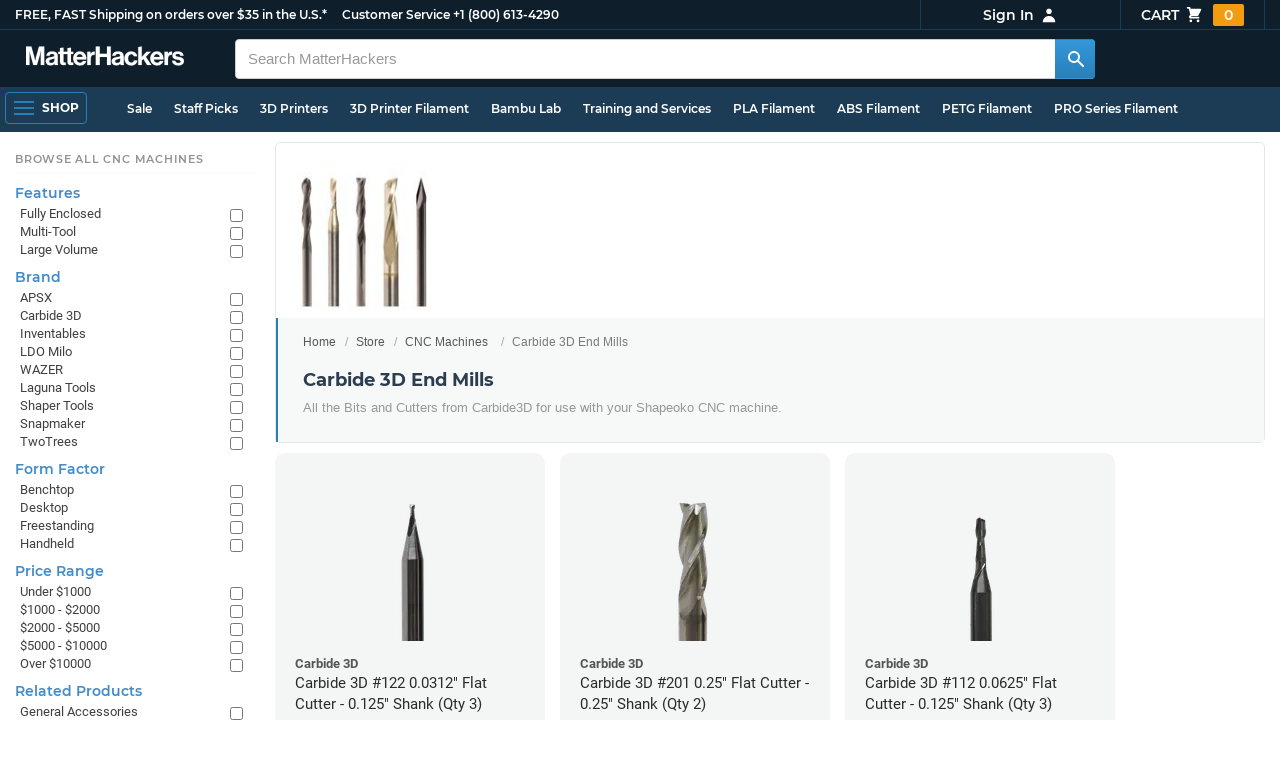

--- FILE ---
content_type: text/html; charset=utf-8
request_url: https://www.matterhackers.com/store/c/carbide3d-end-mills
body_size: 15537
content:
<!DOCTYPE html>
<html lang="en">
<head>
	<title>Carbide 3D End Mills | MatterHackers</title>
	<meta name="viewport" content="width=device-width, initial-scale=1">
	<meta charset="utf-8">
	<meta name="lang" content="en">
	<meta http-equiv="content-language" content="en-us"/>
	<meta name="robots" content="index,follow,archive,max-image-preview:large">
	<meta http-equiv="X-UA-Compatible" content="IE=edge"/>

	<!-- css files -->
	<link rel="stylesheet" type="text/css" href="/stylesheets/20260124t012206_474920774555974450/public-plugins-legacy-bootstrap-partial.css">
	<link rel="stylesheet" type="text/css" href="/stylesheets/20260124t012206_474920774555974450/public-plugins.css">
	<link rel="stylesheet" type="text/css" href="/dynamic-stylesheets/20260124t012206_474920774555974450/public.css" media="all">
	
	<link rel="stylesheet" media="print" href="/dynamic-stylesheets/20260124t012206_474920774555974450/public-print.css">

	<meta name="description" content="All the router bits and end mills from Carbide 3D for use with your Shapeoko CNC machine."/>
			<link rel="stylesheet" href="/stylesheets/20260124t012206_474920774555974450/public-collections.css">
			<link rel="canonical" href="https://www.matterhackers.com/store/c/carbide3d-end-mills" />
	
	
	

	<!-- icons -->
	<link rel="icon" type="image/vnd.microsoft.icon" href="/favicon.ico">
	<link rel="apple-touch-icon" href="/static/apple-touch-icon.png">
	<link rel="shortcut icon" href="/favicon.ico" type="image/x-icon">
	<meta name="theme-color" content="#009BFF">
	
	<!-- social -->
	
	
				<meta property="og:title" content="Carbide 3D End Mills | MatterHackers" />
				<meta property="og:image" content="https://img.matterhackers.com/g/Z3M6Ly9tYXR0ZXJoYWNrZXJzLWltYWdlcy83NzJkZWRmNjEwZDI0NzI5OTQ2ZjE2ZWRjNGExNjg3NA=w1200-h630-p"/>
				<meta property="og:image:width" content="1200" />
				<meta property="og:image:height" content="630" />
				<meta property="og:description" content="All the router bits and end mills from Carbide 3D for use with your Shapeoko CNC machine." />
				<meta property="og:site_name" content="MatterHackers"/>
				<meta property="og:url" content="https://www.matterhackers.com/store/c/carbide3d-end-mills" />
				<meta property="og:type" content="product" />
			
</head>








































<body>







<meta type='hidden' id='jsSeasonOfDealsActive' data-active="" data-status="complete">
<meta type='hidden' id='jsTempSaleActive' data-active="" data-status="complete">
<meta type='hidden' id='jsStrikeoutSaleActive' data-active="" data-status="complete">

<header class="top mh--dark-top-bar" id="nav-top">
	<div class="mh--bootstrap-container">
		<div class="top-title">
			<a href="/?ref=mh-top" class="top-site">MatterHackers</a>
			<a href="/support?ref=mh-top#shipping" class="top-tagline">FREE, FAST Shipping on orders over $35 in the U.S.*</a>
			<!-- Text for mobile banner -->
			<a href="/support?ref=mh-top#shipping" class="top-tagline-mobile">Free Shipping on +$35 orders in the U.S.*</a>
			<span class="top-contact">
				<a href="/contact?ref=mh-top" class="top-contact-title">Customer Service</a>
				<a href="tel:18006134290" class="top-contact-cta js-phone-number">+1 (800) 613-4290</a>
			</span>
		</div>

		<a href="/checkout/cart?ref=mh-nav" class="top-cart">
			Cart
			<svg xmlns="http://www.w3.org/2000/svg" class="top-cart-icon" viewBox="0 0 20 20" fill="currentColor">
				<path d="M3 1a1 1 0 000 2h1.22l.305 1.222a.997.997 0 00.01.042l1.358 5.43-.893.892C3.74 11.846 4.632 14 6.414 14H15a1 1 0 000-2H6.414l1-1H14a1 1 0 00.894-.553l3-6A1 1 0 0017 3H6.28l-.31-1.243A1 1 0 005 1H3zM16 16.5a1.5 1.5 0 11-3 0 1.5 1.5 0 013 0zM6.5 18a1.5 1.5 0 100-3 1.5 1.5 0 000 3z" />
			</svg>
			<span class="top-cart-count js-cart-count">...</span></a>

		<div class="top-account" data-view="closed">
			<div class="top-account-button js-account" id="js-account" data-account-status="signed-out">
				<span class="top-account-label js-account-username"></span>
				<svg xmlns="http://www.w3.org/2000/svg" class="top-account-icon" viewBox="0 0 20 20" fill="currentColor">
					<path fill-rule="evenodd" d="M10 9a3 3 0 100-6 3 3 0 000 6zm-7 9a7 7 0 1114 0H3z" clip-rule="evenodd" />
				</svg>
			</div>
			<div id="top-account-menu">
				<ul>
					<li><a href='/accounts/order-history?ref=mh-nav-dd'>Order History</a></li>
					<li><a href='/accounts/rewards?ref=mh-nav-dd'>My Rewards</a></li>
					<li><a href='/accounts/wishlists?ref=mh-nav-dd'>My Wishlist</a></li>
					<li><a href='/accounts/design-library?ref=mh-nav-dd'>Design Library</a></li>
					<li><a href='/accounts/settings?ref=mh-nav-dd'>Account Settings</a></li>
					<li><span class="js-account-logout">Logout</span></li>
				</ul>
			</div>
		</div>
	</div>
</header>

<nav class="mh--nav slide-menu" id="mh-navigation-hamburger"></nav>

<div
	id="js-navigation-hamburger-close"
	class="mh--nav-close"
>
	<svg
		class="mh--nav-close-x"
		height="25"
		width="25"
	><use href="/static/overlay-close-x.svg#close"></use></svg>
</div>

<nav class="nav" id="js-nav">
	<div class="mh--logo-search-bar">
		<div class="mh--bootstrap-container">
			<a href="/?ref=mh-nav-logo" class="nav-logo" id="nav-logo">
				<svg alt="MatterHackers" title='MatterHackers' id="nav-logo-1" xmlns="http://www.w3.org/2000/svg" viewBox="0 0 1090.5 132"><defs><style>.cls-1{fill:#fff;stroke:#fff;}</style></defs><g id="svg_1"><path id="svg_2" class="cls-1" d="m1.1.5h35.5c.3,0,.5.2.6.5l18,64c4.5,16.2,8.1,34.6,8.1,34.6h.4s3.4-18.5,7.9-34.6L89.6,1c0-.3.3-.5.5-.5h36.1c.3,0,.6.3.6.6v127.1c0,.3-.3.6-.6.6h-23c-.3,0-.6-.3-.6-.6h0V55.2c0-10.4,1.1-26.6,1.1-26.6h-.4s-2.9,15.1-5.6,24.4l-22,75.3c-.1.3-.3.4-.6.4h-24c-.3,0-.5-.2-.6-.4L29.3,53.1c-2.7-9.3-5.6-24.4-5.6-24.4h-.4s1.1,16.2,1.1,26.6v73c0,.3-.3.6-.6.6H1.1c-.3,0-.6-.3-.6-.6V1.1c0-.3.3-.6.6-.6h0Z"/><path id="svg_3" class="cls-1" d="m195.9,118.6h-.3c-4.7,7-11.3,12.4-27.1,12.4-18.8,0-32.1-9.9-32.1-28.2,0-20.3,16.5-26.7,37-29.6,15.3-2.2,22.3-3.4,22.3-10.4,0-6.6-5.2-11-15.4-11-11.2,0-16.8,4-17.7,12.4,0,.3-.3.5-.6.5h-20.6c-.3,0-.6-.3-.6-.6v-.1c1-15.9,13.1-29.7,39.6-29.7s38.8,12.4,38.8,33.9v46.8c0,6.8,1,10.8,3,12.6.1.1.2.3.2.5h0c0,.3-.3.6-.6.6h-22.6c-.2,0-.4-.1-.5-.2-1.4-1.8-2.3-6-2.8-9.9h0Zm.2-22.3v-12.8c0-.3-.3-.6-.6-.6-.1,0-.2,0-.3.1-4.3,2.2-10.5,3.6-16.2,4.9-12.8,2.9-19,5.7-19,14.4s5.8,11.7,14.4,11.7c14-.1,21.7-8.7,21.7-17.7h0Z"/><path id="svg_4" class="cls-1" d="m319.2,110.9c-5.4,0-9.2-2.3-9.2-9.2v-48.2c0-.3.3-.6.6-.6h14.6c.3,0,.6-.3.6-.6v-14.9c0-.3-.3-.6-.6-.6h-14.6c-.3,0-.6-.3-.6-.6V8.7c0-.3-.3-.6-.6-.6h0l-22.7,3.6c-.3,0-.6.3-.6.6h0v23.9c0,.3-.3.6-.6.6h-26.3c-.3,0-.6-.3-.6-.6V8.7c0-.3-.3-.6-.6-.6l-22.7,3c-.3,0-.6.3-.6.6v24.5c0,.3-.3.6-.6.6h-11.5c-.3,0-.6.3-.6.6h0v14.9c0,.3.3.6.6.6h11.5c.3,0,.6.3.6.6h0v53.4c0,17.4,13.1,22.1,25,22.1,7.9,0,13-.2,14.7-.3.3,0,.6-.3.6-.6v-16.7c0-.3-.3-.6-.6-.6h0c-1.3,0-4.2.2-6.5.2-5.4,0-9.2-2.3-9.2-9.2v-48.3c0-.3.3-.6.6-.6h26.2c.3,0,.6.3.6.6v53.4c0,17.4,13.1,22.1,24.9,22.1,7.9,0,13-.2,14.7-.3.3,0,.6-.3.6-.6v-16.7c0-.3-.3-.6-.6-.6h0c-1.3,0-4.2.1-6.5.1h0Z"/><path id="svg_5" class="cls-1" d="m325.9,82.7c0-27.3,18.5-48.5,45.4-48.5,29.4,0,45.2,22.3,45.4,54.8,0,.3-.3.6-.6.6h-65.5c-.3,0-.6.3-.6.6v.1c2,13.8,9.8,22.3,23.4,22.3,9.3,0,14.9-4.2,17.6-10.9.1-.2.3-.4.6-.4h22.9c.3,0,.6.3.6.6v.1c-3.7,16-18.2,29.4-41.5,29.4-30.4.1-47.7-21.2-47.7-48.7h0Zm25.2-9.9h39.5c.3,0,.6-.3.6-.6v-.1c-1-11.3-8.6-19.1-19.5-19.1-12.7,0-19,7.4-21.2,19-.1.3.2.7.5.7,0,.1.1.1.1.1Z"/><path id="svg_6" class="cls-1" d="m445.9,51.5h.5c5.6-10.4,11.8-15.8,22.6-15.8,1.8-.1,3.6.1,5.3.6.3.1.4.3.4.6v20.9h-.6c-16-1.6-27.4,6.8-27.4,26.2v44.2c0,.3-.3.6-.6.6h-23.2c-.3,0-.6-.3-.6-.6V37.4c0-.3.3-.6.6-.6h22.3c.3,0,.6.3.6.6h0v14.1h.1Z"/><path id="svg_7" class="cls-1" d="m482.8.5h24.8c.3,0,.6.3.6.6v49c0,.3.3.6.6.6h49.2c.3,0,.6-.3.6-.6V1.1c0-.3.3-.6.6-.6h24.8c.3,0,.6.3.6.6v127.1c0,.3-.3.6-.6.6h-24.8c-.3,0-.6-.3-.6-.6v-55.3c0-.3-.3-.6-.6-.6h-49.2c-.3,0-.6.3-.6.6v55.3c0,.3-.3.6-.6.6h-24.8c-.3,0-.6-.3-.6-.6V1.1c0-.3.2-.6.6-.6h0Z"/><path id="svg_8" class="cls-1" d="m650.8,118.6h-.4c-4.7,7-11.3,12.4-27.1,12.4-18.8,0-32.1-9.9-32.1-28.2,0-20.3,16.5-26.7,37-29.6,15.2-2.2,22.2-3.4,22.2-10.4,0-6.6-5.2-11-15.4-11-11.2,0-16.8,4-17.7,12.4,0,.3-.3.5-.6.5h-20.5c-.3,0-.6-.3-.6-.6h0c1-15.9,13.1-29.7,39.6-29.7s38.8,12.4,38.8,33.9v46.8c0,6.8,1,10.8,3,12.6.1.1.2.3.2.5h0c0,.3-.3.6-.6.6h-22.6c-.2,0-.4-.1-.5-.2-1.4-1.9-2.2-6.1-2.7-10h0Zm.1-22.3v-12.8c0-.3-.3-.6-.6-.6-.1,0-.2,0-.3.1-4.3,2.2-10.5,3.6-16.2,4.9-12.7,2.9-19,5.7-19,14.4s5.7,11.7,14.3,11.7c14.1-.1,21.8-8.7,21.8-17.7h0Z"/><path id="svg_9" class="cls-1" d="m679.9,82.9c0-27.5,18-48.6,45.9-48.6,23.6,0,38.2,13.5,41.7,33,0,.3-.2.7-.5.7h-22.8c-.3,0-.5-.2-.6-.5-1.8-7.8-8-13.7-16.8-13.7-14.7,0-22.2,11.3-22.2,29.1s7,29.1,21.9,29.1c9.7,0,16.6-5,18.4-15.1,0-.3.3-.5.6-.5h22.3c.3,0,.6.3.6.6h0c-1.9,19.2-17.1,34.5-41.4,34.5-28.9,0-47.1-21.2-47.1-48.6h0Z"/><path id="svg_10" class="cls-1" d="m809.4,87.4l-9.9,10.2c-.1.1-.2.3-.2.4v30.2c0,.3-.3.6-.6.6h-23c-.3,0-.6-.3-.6-.6V4.7c0-.3.3-.6.6-.6l23-3.6c.3,0,.6.3.6.6v68.9c0,.3.3.6.7.6.1,0,.2-.1.3-.1l31.4-33.5c.1-.1.3-.2.4-.2h27.6c.3,0,.6.3.6.6,0,.1-.1.3-.1.4l-32.6,33.6c-.2.2-.2.5-.1.8l37.2,55.7c.2.3.1.7-.2.8-.1.1-.2.1-.3.1h-28.1c-.2,0-.4-.1-.5-.3l-25.2-41c-.2-.3-.5-.4-.8-.3-.1.1-.2.1-.2.2h0Z"/><path id="svg_11" class="cls-1" d="m857.9,82.7c0-27.3,18.5-48.5,45.4-48.5,29.4,0,45.2,22.3,45.4,54.8,0,.3-.3.6-.6.6h-65.4c-.3,0-.6.3-.6.6v.1c2,13.8,9.8,22.3,23.4,22.3,9.3,0,14.9-4.2,17.6-10.9.1-.2.3-.4.6-.4h22.8c.3,0,.6.3.6.6v.1c-3.7,16-18.2,29.4-41.5,29.4-30.5.1-47.7-21.2-47.7-48.7h0Zm25.1-9.9h39.5c.3,0,.6-.3.6-.6v-.1c-1-11.3-8.6-19.1-19.5-19.1-12.7,0-18.9,7.4-21.2,19-.1.3.2.7.5.7,0,.1.1.1.1.1h0Z"/><path id="svg_12" class="cls-1" d="m979.3,51.5h.5c5.6-10.4,11.8-15.8,22.6-15.8,1.8-.1,3.6.1,5.3.6.3.1.4.3.4.6v20.9h-.6c-16-1.6-27.4,6.8-27.4,26.2v44.2c0,.3-.3.6-.6.6h-23.2c-.3,0-.6-.3-.6-.6V37.4c0-.3.3-.6.6-.6h22.3c.3,0,.6.3.6.6l.1,14.1h0Z"/><path id="svg_13" class="cls-1" d="m1008.8,99h21.4c.3,0,.6.2.6.5,1.8,10.2,9.2,14.7,20,14.7s16.9-4.1,16.9-10.6c0-8.8-11.7-9.7-24.2-12.2-16.5-3.2-32.7-7.7-32.7-27.8s16.5-29.4,37.5-29.4c23.9,0,37.4,11.7,39.4,29.8,0,.3-.2.6-.5.7h-20.9c-.3,0-.6-.2-.6-.5-1.2-9.5-7.5-12.9-17.7-12.9-9.5,0-15.8,3.6-15.8,10.2,0,7.9,12.2,8.6,25.3,11.3,15.4,3.2,32.5,7.5,32.5,29.1,0,18.5-15.8,29.6-38.8,29.6-26.4,0-41.3-12.6-43-31.8,0-.3.3-.6.6-.7h0Z"/></g></svg>
			</a>

			<div class="nav-deliver" id="nav-deliver">
				<div class="nav-deliver-button" id="js-nav-deliver-button">
					<svg xmlns="http://www.w3.org/2000/svg" class="nav-deliver-icon" viewBox="0 0 20 20" fill="currentColor">
						<path fill-rule="evenodd" d="M5.05 4.05a7 7 0 119.9 9.9L10 18.9l-4.95-4.95a7 7 0 010-9.9zM10 11a2 2 0 100-4 2 2 0 000 4z" clip-rule="evenodd" />
					</svg>
					<div class="nav-deliver-text">
						<div class="nav-deliver-label">Delivering to</div>
						<div class="nav-deliver-zipcode" id="js-nav-deliver-zipcode"> - </div>
					</div>
				</div>
			</div>

			<div class="nav-search" id="nav-search">
				<div class="input-group">
					<input type="text" class="form-control" value='' placeholder="Search MatterHackers" id="js-nav-search-input" enterkeyhint="search" autocomplete="off" autocorrect="off" autocapitalize="off" enterkeyhint="go" spellcheck="false"  />

					<span class="input-group-btn">
						<button class="btn" type="button" id="js-nav-search-button" aria-label="Search MatterHackers">
							<svg xmlns="http://www.w3.org/2000/svg" class="nav-search-icon" viewBox="0 0 20 20" fill="currentColor">
								<path fill-rule="evenodd" d="M8 4a4 4 0 100 8 4 4 0 000-8zM2 8a6 6 0 1110.89 3.476l4.817 4.817a1 1 0 01-1.414 1.414l-4.816-4.816A6 6 0 012 8z" clip-rule="evenodd" />
							</svg>
						</button>
					</span>
				</div>
				<div id="js-search-autocomplete" class="search-autocomplete"></div>
			</div>

			<div class="nav-personal">
				<div class="nav-cart">
					<a href="/checkout/cart?ref=mh-nav-cart" class="nav-cart-button">
						<svg xmlns="http://www.w3.org/2000/svg" class="nav-cart-icon" viewBox="0 0 20 20" fill="currentColor">
							<path d="M3 1a1 1 0 000 2h1.22l.305 1.222a.997.997 0 00.01.042l1.358 5.43-.893.892C3.74 11.846 4.632 14 6.414 14H15a1 1 0 000-2H6.414l1-1H14a1 1 0 00.894-.553l3-6A1 1 0 0017 3H6.28l-.31-1.243A1 1 0 005 1H3zM16 16.5a1.5 1.5 0 11-3 0 1.5 1.5 0 013 0zM6.5 18a1.5 1.5 0 100-3 1.5 1.5 0 000 3z" />
						</svg>
						<span class="nav-cart-count js-cart-count">...</span>
					</a>
				</div>

				<div class="nav-account" data-view="closed">
					<div class="nav-account-button js-account" data-account-status="signed-out">
						<svg xmlns="http://www.w3.org/2000/svg" class="nav-account-icon" viewBox="0 0 20 20" fill="currentColor">
							<path fill-rule="evenodd" d="M10 9a3 3 0 100-6 3 3 0 000 6zm-7 9a7 7 0 1114 0H3z" clip-rule="evenodd" />
						</svg>
						<span class="nav-account-label js-account-username"></span>
					</div>

					<div id="nav-account-menu">
						<ul>
							<li><a href='/accounts/order-history?ref=mh-nav-account'>Order History</a></li>
							<li><a href='/accounts/rewards?ref=mh-nav-account'>My Rewards</a></li>
							<li><a href='/accounts/wishlists?ref=mh-nav-account'>My Wishlist</a></li>
							<li><a href='/accounts/design-library?ref=mh-nav-account'>Design Library</a></li>
							<li><a href='/accounts/settings?ref=mh-nav-account'>Account Settings</a></li>
							<li><span class="js-account-logout">Logout</span></li>
						</ul>
					</div>
				</div>
			</div>
		</div>
	</div>

	<div class="mh--hamburger-quicklinks-bar">
		<div class="mh--bootstrap-container">
			<button type="button"
				aria-label="Open Navigation"
				class="mh--hamburger slide-menu__control"
				id="js-navigation-hamburger"
				data-active="1"
				data-target="mh-navigation-hamburger"
				data-action="open"
			>
				<div class="hamburger-bars">
					<span class="bar"></span>
					<span class="bar"></span>
					<span class="bar"></span>
				</div>
				<span class="hamburger-label">Shop</span>
			</button>

			<ul class="mh--quicklinks" id="mh--quicklinks-guest" data-cache-id="_nav_quicklinks_snake_guest_and_user_html_2025" style="display:none;"><li class="nav-snake-deals nav-snake-deals"><a href="/store/c/deals?ref=mh-nav-quick" data-text="Sale">Sale</a></li><li class="nav-snake-staff-picks-from-matterhackers"><a href="/store/c/staff-picks-from-matterhackers?ref=mh-nav-quick" data-text="Staff Picks">Staff Picks</a></li><li class="nav-snake-3d-printers"><a href="/store/c/3d-printers?ref=mh-nav-quick" data-text="3D Printers">3D Printers</a></li><li class="nav-snake-3d-printer-filament"><a href="/store/c/3d-printer-filament?ref=mh-nav-quick" data-text="3D Printer Filament">3D Printer Filament</a></li><li class="nav-snake-bambu-lab"><a href="/store/c/bambu-lab?ref=mh-nav-quick" data-text="Bambu Lab">Bambu Lab</a></li><li class="nav-snake-training-and-services"><a href="/store/c/training-and-services?ref=mh-nav-quick" data-text="Training and Services">Training and Services</a></li><li class="nav-snake-"><a href="/store/c/PLA?ref=mh-nav-quick" data-text="PLA Filament">PLA Filament</a></li><li class="nav-snake-"><a href="/store/c/ABS?ref=mh-nav-quick" data-text="ABS Filament">ABS Filament</a></li><li class="nav-snake-"><a href="/store/c/PET?ref=mh-nav-quick" data-text="PETG Filament">PETG Filament</a></li><li class="nav-snake-pro-series-filament"><a href="/store/c/pro-series-filament?ref=mh-nav-quick" data-text="PRO Series Filament">PRO Series Filament</a></li><li class="nav-snake-mh-build-series"><a href="/store/c/mh-build-series?ref=mh-nav-quick" data-text="MH Build Series Filament">MH Build Series Filament</a></li><li class="nav-snake-3d-printer-resins"><a href="/store/c/3d-printer-resins?ref=mh-nav-quick" data-text="3D Printer Resins">3D Printer Resins</a></li><li class="nav-snake-cnc-machines"><a href="/store/c/cnc-machines?ref=mh-nav-quick" data-text="CNC Machines">CNC Machines</a></li><li class="nav-snake-laser-cutters-engravers"><a href="/store/c/laser-cutters-engravers?ref=mh-nav-quick" data-text="Laser Cutters & Engravers">Laser Cutters & Engravers</a></li><li class="nav-snake-nav-snake-on-clearance clearance-items"><a href="/store/c/clearance-items?ref=mh-nav-quick" data-text="Clearance">Clearance <span class="nav-snake-pill nav-snake-on-clearance-pill">Clearance</span></a></li><li class="nav-snake-ultimaker-3d-printers"><a href="/store/c/ultimaker-3d-printers?ref=mh-nav-quick" data-text="UltiMaker 3D Printers">UltiMaker 3D Printers</a></li><li class="nav-snake-ylon"><a href="/store/c/NylonX?ref=mh-nav-quick" data-text="NylonX">NylonX</a></li><li class="nav-snake-matterhackers-quantum-pla"><a href="/store/c/matterhackers-quantum-pla?ref=mh-nav-quick" data-text="Quantum Dual-Color PLA">Quantum Dual-Color PLA</a></li><li class="nav-snake-new"><a href="/store/c/new?ref=mh-nav-quick" data-text="New!">New!</a></li></ul><ul class="mh--quicklinks" id="mh--quicklinks-user" data-cache-id="_nav_quicklinks_snake_guest_and_user_html_2025" style="display:none;"><li class="nav-snake-deals nav-snake-deals"><a href="/store/c/deals?ref=mh-nav-quick" data-text="Sale">Sale</a></li><li class="nav-snake-staff-picks-from-matterhackers"><a href="/store/c/staff-picks-from-matterhackers?ref=mh-nav-quick" data-text="Staff Picks">Staff Picks</a></li><li class="nav-snake-training-and-services"><a href="/store/c/training-and-services?ref=mh-nav-quick" data-text="Training and Services">Training and Services</a></li><li class="nav-snake-"><a href="/store/c/PLA?ref=mh-nav-quick" data-text="PLA Filament">PLA Filament</a></li><li class="nav-snake-"><a href="/store/c/ABS?ref=mh-nav-quick" data-text="ABS Filament">ABS Filament</a></li><li class="nav-snake-"><a href="/store/c/PET?ref=mh-nav-quick" data-text="PETG Filament">PETG Filament</a></li><li class="nav-snake-ylon"><a href="/store/c/NylonX?ref=mh-nav-quick" data-text="NylonX">NylonX</a></li><li class="nav-snake-3d-printer-filament"><a href="/store/c/3d-printer-filament?ref=mh-nav-quick" data-text="3D Printer Filament">3D Printer Filament</a></li><li class="nav-snake-nav-snake-on-clearance clearance-items"><a href="/store/c/clearance-items?ref=mh-nav-quick" data-text="Clearance">Clearance <span class="nav-snake-pill nav-snake-on-clearance-pill">Clearance</span></a></li><li class="nav-snake-3d-printers"><a href="/store/c/3d-printers?ref=mh-nav-quick" data-text="3D Printers">3D Printers</a></li><li class="nav-snake-bambu-lab"><a href="/store/c/bambu-lab?ref=mh-nav-quick" data-text="Bambu Lab">Bambu Lab</a></li><li class="nav-snake-metal-3d-printing"><a href="/store/c/metal-3d-printing?ref=mh-nav-quick" data-text="Metal 3D Printing">Metal 3D Printing</a></li><li class="nav-snake-matterhackers-quantum-pla"><a href="/store/c/matterhackers-quantum-pla?ref=mh-nav-quick" data-text="Quantum Dual-Color PLA">Quantum Dual-Color PLA</a></li><li class="nav-snake-pro-series-filament"><a href="/store/c/pro-series-filament?ref=mh-nav-quick" data-text="PRO Series Filament">PRO Series Filament</a></li><li class="nav-snake-mh-build-series"><a href="/store/c/mh-build-series?ref=mh-nav-quick" data-text="MH Build Series Filament">MH Build Series Filament</a></li><li class="nav-snake-3d-printer-resins"><a href="/store/c/3d-printer-resins?ref=mh-nav-quick" data-text="3D Printer Resins">3D Printer Resins</a></li><li class="nav-snake-new"><a href="/store/c/new?ref=mh-nav-quick" data-text="New!">New!</a></li><li class="nav-snake-flexible-filament"><a href="/store/c/flexible-filament?ref=mh-nav-quick" data-text="Flexible Filament">Flexible Filament</a></li><li class="nav-snake-engineering-grade-filament"><a href="/store/c/engineering-grade-filament?ref=mh-nav-quick" data-text="Engineering Grade Filament">Engineering Grade Filament</a></li><li class="nav-snake-cnc-bits-routers-and-cutters"><a href="/store/c/cnc-bits-routers-and-cutters?ref=mh-nav-quick" data-text="CNC End Mills and Router Bits">CNC End Mills and Router Bits</a></li></ul>
		</div>
	</div>
</nav>












<div class="mh--hamburger-quicklinks-bar mh--hotdog-quicklinks-secondary" style="display:none;">
										<div class="mh--bootstrap-container">
											<ul class="mh--quicklinks">
											<li class="main"><a href="/store/c/cnc-machines?ref=mh-subnav-CYJJR">All CNC Machines</a></li><li><a href="/store/c/wazer-waterjet?ref=mh-subnav-BQN3J">WAZER Waterjet Cutting Machine</a></li><li><a href="/store/c/shaper-tools?ref=mh-subnav-BQN3J">Shaper Tools</a></li><li><a href="/store/c/laguna-tools?ref=mh-subnav-BQN3J">Laguna Tools CNC Machines</a></li><li><a href="/store/c/inventables-x-carve?ref=mh-subnav-BQN3J">Inventables X-Carve 3D Carvers</a></li><li><a href="/store/c/carbide-3d-shapeoko-cnc-routers?ref=mh-subnav-BQN3J">Carbide 3D Shapeoko CNC Routers</a></li><li><a href="/store/c/ldo-milo-cnc-machines?ref=mh-subnav-BQN3J">LDO Milo CNC Machines</a></li><li><a href="/store/c/inventables?ref=mh-subnav-BQN3J">Inventables CNC Machines</a></li><li><a href="/store/c/onefinity?ref=mh-subnav-BQN3J">Onefinity CNC Machines</a></li><li><a href="/store/c/bantam-tools?ref=mh-subnav-BQN3J">Bantam Tools CNC Machines</a></li><li><a href="/store/c/snapmaker?ref=mh-subnav-BQN3J">Snapmaker</a></li><li><a href="/store/c/apsx-cnc-machines?ref=mh-subnav-BQN3J">APSX CNC Machines</a></li><li><a href="/store/c/cnc-bits-routers-and-cutters?ref=mh-subnav-BQN3J">CNC End Mills and Router Bits</a></li><li><a href="/store/c/carbide-3d-cnc-machines?ref=mh-subnav-BQN3J">Carbide 3D CNC Machines</a></li><li><a href="/store/c/cnc-dust-collection-and-accessories?ref=mh-subnav-BQN3J">CNC General Accessories</a></li>
											</ul>
										</div>
									</div>

<div class="mh--page-container">
	<div class="mh--page-content content mh--page-content-w-sidebar content-with-sidebar" id="jsPageContent">
		
		<div class="mh--page-primary jsPageContent"><div class="page-collection has-widget-image">
	

	<section class="page-description">
		
		<div class="page-image">
			<picture>
				<source srcset="https://img.matterhackers.com/g/Z3M6Ly9tYXR0ZXJoYWNrZXJzLWltYWdlcy83NzJkZWRmNjEwZDI0NzI5OTQ2ZjE2ZWRjNGExNjg3NA=w175-h175-rw-e365-c0xffffff-rj-pd" type="image/webp" />
				<img src="https://img.matterhackers.com/g/Z3M6Ly9tYXR0ZXJoYWNrZXJzLWltYWdlcy83NzJkZWRmNjEwZDI0NzI5OTQ2ZjE2ZWRjNGExNjg3NA=w175-h175-e365-c0xffffff-rj-pd" alt="Carbide 3D End Mills" title="Carbide 3D End Mills" width="175" height="175" fetchpriority="high" />
			</picture>
		</div>
		

		<div class="page-seo">
			<div class="page-title">
				<nav role="navigation">
					<ol class="breadcrumb">
						<li><a href="/?ref=c-BQN3J-bc">Home</a></li>
						<li><a href="/store?ref=c-BQN3J-bc">Store</a></li>
						
						<li><a href="/store/c/cnc-machines?ref=c-BQN3J-bc">CNC Machines</a></li>
						
						<li class="active">Carbide 3D End Mills</li>
					</ol>
				</nav>

				<h1>Carbide 3D End Mills</h1>
			</div>
			
				
				<div class="page-read">
					<div class="page-read-description">
					<p>All the Bits and Cutters from Carbide3D for use with your Shapeoko CNC machine.</p>
					</div>
				</div>
				
			
		</div>
	</section>

	

	<div class="page-content">
		<main class="main">
			<div class="box--title box js-product-title" style="display: none; align-items:center">
				<div class="js-filter-result-box" style="display: none"><div class="js-collection-count"></div> <div id="filteredResults">Filtered Results</div></div>
				<div class="collect-filter-clear-link css-link" style="display: none">Clear Filters</div>
				<div class="collection-tag-list" style="display: none"></div>
			</div>

			<button class="sidebar-button" id="jsCollectionBrowseMobile" data-view="closed">
				Browse Categories
				<svg xmlns="http://www.w3.org/2000/svg" viewBox="0 0 20 20" fill="currentColor">
					<path d="M5 4a1 1 0 00-2 0v7.268a2 2 0 000 3.464V16a1 1 0 102 0v-1.268a2 2 0 000-3.464V4zM11 4a1 1 0 10-2 0v1.268a2 2 0 000 3.464V16a1 1 0 102 0V8.732a2 2 0 000-3.464V4zM16 3a1 1 0 011 1v7.268a2 2 0 010 3.464V16a1 1 0 11-2 0v-1.268a2 2 0 010-3.464V4a1 1 0 011-1z"></path>
				</svg>
			</button>

			<div class="products-container product-lg-4" data-js-display-class="product-lg-4">
				
				<div class='product-single widget-single ' data-product-key='ag1zfm1oLXBscy1wcm9kchgLEgpQcm9kdWN0U2t1IghNWjNYTjJYNQw' data-product-loaded='true' data-tag='' data-widget-type='sku' data-ref='collection-product' data-product-status='available'>
				<div class="product-single-container " data-p="4700" data-brand="Carbide 3D" data-src="10000" data-siu="4486" data-sim="3477" data-sale="0" data-cl="0" data-rf="0" data-cache="widget:product:sku:1:ag1zfm1oLXBscy1wcm9kchgLEgpQcm9kdWN0U2t1IghNWjNYTjJYNQw">
					<a class="product-meta" href='/store/l/carbide-3d-122-00312-ball-cutter-3/sk/MZ3XN2X5'>
						<div class="product-tags-stacked"><span class="product-tag-bestseller">Best Seller</span> <span class="product-tag-staff-pick">Expert Pick</span></div>
						
						<div class="product-image product-image-hover-fade"><picture><source srcset="https://img.matterhackers.com/g/Z3M6Ly9taC1wcm9kdWN0LWltYWdlcy9wcm9kLzNkYzRiNDNmLTQxOGQtNGU3MS1iYzYzLTNkMDY5YzcwOWQyYw=w230-rw-e365" type="image/webp"><img src="https://img.matterhackers.com/g/Z3M6Ly9taC1wcm9kdWN0LWltYWdlcy9wcm9kLzNkYzRiNDNmLTQxOGQtNGU3MS1iYzYzLTNkMDY5YzcwOWQyYw=w230-e365" alt='Carbide 3D #122 0.0312&quot; Flat Cutter - 0.125&quot; Shank (Qty 3)' title='Carbide 3D #122 0.0312&quot; Flat Cutter - 0.125&quot; Shank (Qty 3)' loading='lazy' width='230' height='173'></picture></div>
						<div class="product-brand">Carbide 3D</div>
						<div class="product-title">Carbide 3D #122 0.0312&quot; Flat Cutter - 0.125&quot; Shank (Qty 3)</div>
						<div class="product-desc"><ul class="product-tags" data-cache="product_sku:deepest_collection:v2:ag1zfm1oLXBscy1wcm9kchgLEgpQcm9kdWN0U2t1IghNWjNYTjJYNQw"><li>General Accessories</li><li>End Mills and Router Bits</li></ul></div>
						
						<div class="product-price"><sup>$</sup>47<sup>00</sup> <strike>$55.00</strike> </div>
					</a>
					<div class="product-cta">
						<span class='product-btn product-addtocart add-to-cart-button' data-item-key='ag1zfm1oLXBscy1wcm9kchgLEgpQcm9kdWN0U2t1IghNWjNYTjJYNQw' data-loading-text='adding...' data-loading-text-complete='Add to Cart'>Add to Cart</span>
								<input class='add-to-cart-quantity' data-item-key='ag1zfm1oLXBscy1wcm9kchgLEgpQcm9kdWN0U2t1IghNWjNYTjJYNQw' type='hidden' value='1'/>
					</div>
				</div>
				</div><div class='product-single widget-single ' data-product-key='ag1zfm1oLXBscy1wcm9kchgLEgpQcm9kdWN0U2t1IghNVUZSODEwUAw' data-product-loaded='true' data-tag='' data-widget-type='sku' data-ref='collection-product' data-product-status='available'>
				<div class="product-single-container " data-p="5000" data-brand="Carbide 3D" data-src="10000" data-siu="6450" data-sim="3447" data-sale="0" data-cl="0" data-rf="0" data-cache="widget:product:sku:1:ag1zfm1oLXBscy1wcm9kchgLEgpQcm9kdWN0U2t1IghNVUZSODEwUAw">
					<a class="product-meta" href='/store/l/carbide-3d-201-025-flat-cutter-025-shank-qty-2/sk/MUFR810P'>
						<div class="product-tags-stacked"><span class="product-tag-bestseller">Best Seller</span> <span class="product-tag-staff-pick">Expert Pick</span></div>
						
						<div class="product-image product-image-hover-fade"><picture><source srcset="https://img.matterhackers.com/g/Z3M6Ly9taC1wcm9kdWN0LWltYWdlcy9wcm9kLzYwOTM5MGY2LTg0NjgtNDc1My04MDVmLWVjM2YyZDA2Y2IzYw=w230-rw-e365" type="image/webp"><img src="https://img.matterhackers.com/g/Z3M6Ly9taC1wcm9kdWN0LWltYWdlcy9wcm9kLzYwOTM5MGY2LTg0NjgtNDc1My04MDVmLWVjM2YyZDA2Y2IzYw=w230-e365" alt='Carbide 3D #201 0.25&quot; Flat Cutter - 0.25&quot; Shank (Qty 2)' title='Carbide 3D #201 0.25&quot; Flat Cutter - 0.25&quot; Shank (Qty 2)' loading='lazy' width='230' height='173'></picture></div>
						<div class="product-brand">Carbide 3D</div>
						<div class="product-title">Carbide 3D #201 0.25&quot; Flat Cutter - 0.25&quot; Shank (Qty 2)</div>
						<div class="product-desc"><ul class="product-tags" data-cache="product_sku:deepest_collection:v2:ag1zfm1oLXBscy1wcm9kchgLEgpQcm9kdWN0U2t1IghNVUZSODEwUAw"><li>General Accessories</li><li>End Mills and Router Bits</li></ul></div>
						
						<div class="product-price"><sup>$</sup>50<sup>00</sup> <strike>$58.00</strike> </div>
					</a>
					<div class="product-cta">
						<span class='product-btn product-addtocart add-to-cart-button' data-item-key='ag1zfm1oLXBscy1wcm9kchgLEgpQcm9kdWN0U2t1IghNVUZSODEwUAw' data-loading-text='adding...' data-loading-text-complete='Add to Cart'>Add to Cart</span>
								<input class='add-to-cart-quantity' data-item-key='ag1zfm1oLXBscy1wcm9kchgLEgpQcm9kdWN0U2t1IghNVUZSODEwUAw' type='hidden' value='1'/>
					</div>
				</div>
				</div><div class='product-single widget-single ' data-product-key='ag1zfm1oLXBscy1wcm9kchgLEgpQcm9kdWN0U2t1IghNU1pTTDA2UAw' data-product-loaded='true' data-tag='' data-widget-type='sku' data-ref='collection-product' data-product-status='available'>
				<div class="product-single-container " data-p="4000" data-brand="Carbide 3D" data-src="10000" data-siu="6449" data-sim="3605" data-sale="0" data-cl="0" data-rf="0" data-cache="widget:product:sku:1:ag1zfm1oLXBscy1wcm9kchgLEgpQcm9kdWN0U2t1IghNU1pTTDA2UAw">
					<a class="product-meta" href='/store/l/carbide-3d-112-00625-flat-cutter-3/sk/MSZSL06P'>
						<div class="product-tags-stacked"><span class="product-tag-bestseller">Best Seller</span> <span class="product-tag-staff-pick">Expert Pick</span></div>
						
						<div class="product-image product-image-hover-fade"><picture><source srcset="https://img.matterhackers.com/g/Z3M6Ly9taC1wcm9kdWN0LWltYWdlcy9wcm9kLzQ1MGExNWIzLTY3NzYtNDJjYS04NGVmLWZjZmMzODZhZTAzYQ=w230-rw-e365" type="image/webp"><img src="https://img.matterhackers.com/g/Z3M6Ly9taC1wcm9kdWN0LWltYWdlcy9wcm9kLzQ1MGExNWIzLTY3NzYtNDJjYS04NGVmLWZjZmMzODZhZTAzYQ=w230-e365" alt='Carbide 3D #112 0.0625&quot; Flat Cutter - 0.125&quot; Shank (Qty 3)' title='Carbide 3D #112 0.0625&quot; Flat Cutter - 0.125&quot; Shank (Qty 3)' loading='lazy' width='230' height='173'></picture></div>
						<div class="product-brand">Carbide 3D</div>
						<div class="product-title">Carbide 3D #112 0.0625&quot; Flat Cutter - 0.125&quot; Shank (Qty 3)</div>
						<div class="product-desc"><ul class="product-tags" data-cache="product_sku:deepest_collection:v2:ag1zfm1oLXBscy1wcm9kchgLEgpQcm9kdWN0U2t1IghNU1pTTDA2UAw"><li>General Accessories</li><li>End Mills and Router Bits</li></ul></div>
						
						<div class="product-price"><sup>$</sup>40<sup>00</sup> <strike>$48.00</strike> </div>
					</a>
					<div class="product-cta">
						<span class='product-btn product-addtocart add-to-cart-button' data-item-key='ag1zfm1oLXBscy1wcm9kchgLEgpQcm9kdWN0U2t1IghNU1pTTDA2UAw' data-loading-text='adding...' data-loading-text-complete='Add to Cart'>Add to Cart</span>
								<input class='add-to-cart-quantity' data-item-key='ag1zfm1oLXBscy1wcm9kchgLEgpQcm9kdWN0U2t1IghNU1pTTDA2UAw' type='hidden' value='1'/>
					</div>
				</div>
				</div><div class='product-single widget-single ' data-product-key='ag1zfm1oLXBscy1wcm9kchgLEgpQcm9kdWN0U2t1IghNUVlKM0c4RAw' data-product-loaded='true' data-tag='' data-widget-type='sku' data-ref='collection-product' data-product-status='available'>
				<div class="product-single-container " data-p="4500" data-brand="Carbide 3D" data-src="-1" data-siu="-1" data-sim="999999999" data-sale="0" data-cl="0" data-rf="0" data-cache="widget:product:sku:1:ag1zfm1oLXBscy1wcm9kchgLEgpQcm9kdWN0U2t1IghNUVlKM0c4RAw">
					<a class="product-meta" href='/store/l/carbide-3d-501-pcb-engraver-2/sk/MQYJ3G8D'>
						<div class="product-tags-stacked"><span class="product-tag-bestseller">Best Seller</span> <span class="product-tag-staff-pick">Expert Pick</span></div>
						
						<div class="product-image product-image-hover-fade"><picture><source srcset="https://img.matterhackers.com/g/Z3M6Ly9taC1wcm9kdWN0LWltYWdlcy9wcm9kL2FkNmJlYTZiLTI0NjctNDdkZC1hYTcwLTY4ZTM4YjhkNWM3Zg=w230-rw-e365" type="image/webp"><img src="https://img.matterhackers.com/g/Z3M6Ly9taC1wcm9kdWN0LWltYWdlcy9wcm9kL2FkNmJlYTZiLTI0NjctNDdkZC1hYTcwLTY4ZTM4YjhkNWM3Zg=w230-e365" alt='Carbide 3D #501 PCB Engraver - 0.125&quot; Shank (Qty 2)' title='Carbide 3D #501 PCB Engraver - 0.125&quot; Shank (Qty 2)' loading='lazy' width='230' height='173'></picture></div>
						<div class="product-brand">Carbide 3D</div>
						<div class="product-title">Carbide 3D #501 PCB Engraver - 0.125&quot; Shank (Qty 2)</div>
						<div class="product-desc"><ul class="product-tags" data-cache="product_sku:deepest_collection:v2:ag1zfm1oLXBscy1wcm9kchgLEgpQcm9kdWN0U2t1IghNUVlKM0c4RAw"><li>General Accessories</li><li>End Mills and Router Bits</li></ul></div>
						
						<div class="product-price"><sup>$</sup>45<sup>00</sup> <strike>$52.00</strike> </div>
					</a>
					<div class="product-cta">
						<span class='product-btn product-addtocart add-to-cart-button' data-item-key='ag1zfm1oLXBscy1wcm9kchgLEgpQcm9kdWN0U2t1IghNUVlKM0c4RAw' data-loading-text='adding...' data-loading-text-complete='Add to Cart'>Add to Cart</span>
								<input class='add-to-cart-quantity' data-item-key='ag1zfm1oLXBscy1wcm9kchgLEgpQcm9kdWN0U2t1IghNUVlKM0c4RAw' type='hidden' value='1'/>
					</div>
				</div>
				</div><div class='product-single widget-single ' data-product-key='ag1zfm1oLXBscy1wcm9kchgLEgpQcm9kdWN0U2t1IghNUU5HM1hLUQw' data-product-loaded='true' data-tag='' data-widget-type='sku' data-ref='collection-product' data-product-status='available'>
				<div class="product-single-container " data-p="4500" data-brand="Carbide 3D" data-src="-1" data-siu="-1" data-sim="999999999" data-sale="0" data-cl="0" data-rf="0" data-cache="widget:product:sku:1:ag1zfm1oLXBscy1wcm9kchgLEgpQcm9kdWN0U2t1IghNUU5HM1hLUQw">
					<a class="product-meta" href='/store/l/carbide-3d-101-0125-ball-cutter-3/sk/MQNG3XKQ'>
						<div class="product-tags-stacked"><span class="product-tag-bestseller">Best Seller</span> <span class="product-tag-staff-pick">Expert Pick</span></div>
						
						<div class="product-image product-image-hover-fade"><picture><source srcset="https://img.matterhackers.com/g/Z3M6Ly9taC1wcm9kdWN0LWltYWdlcy9wcm9kLzNhYTIwMGFkLWEyNzktNGQ1OC05N2M1LTM3OTIyZDg3OTdjMA=w230-rw-e365" type="image/webp"><img src="https://img.matterhackers.com/g/Z3M6Ly9taC1wcm9kdWN0LWltYWdlcy9wcm9kLzNhYTIwMGFkLWEyNzktNGQ1OC05N2M1LTM3OTIyZDg3OTdjMA=w230-e365" alt='Carbide 3D #101 0.125&quot; Ball Cutter - 0.125&quot; Shank (Qty 3)' title='Carbide 3D #101 0.125&quot; Ball Cutter - 0.125&quot; Shank (Qty 3)' loading='lazy' width='230' height='173'></picture></div>
						<div class="product-brand">Carbide 3D</div>
						<div class="product-title">Carbide 3D #101 0.125&quot; Ball Cutter - 0.125&quot; Shank (Qty 3)</div>
						<div class="product-desc"><ul class="product-tags" data-cache="product_sku:deepest_collection:v2:ag1zfm1oLXBscy1wcm9kchgLEgpQcm9kdWN0U2t1IghNUU5HM1hLUQw"><li>General Accessories</li><li>End Mills and Router Bits</li></ul></div>
						
						<div class="product-price"><sup>$</sup>45<sup>00</sup> <strike>$52.00</strike> </div>
					</a>
					<div class="product-cta">
						<span class='product-btn product-addtocart add-to-cart-button' data-item-key='ag1zfm1oLXBscy1wcm9kchgLEgpQcm9kdWN0U2t1IghNUU5HM1hLUQw' data-loading-text='adding...' data-loading-text-complete='Add to Cart'>Add to Cart</span>
								<input class='add-to-cart-quantity' data-item-key='ag1zfm1oLXBscy1wcm9kchgLEgpQcm9kdWN0U2t1IghNUU5HM1hLUQw' type='hidden' value='1'/>
					</div>
				</div>
				</div><div class='product-single widget-single ' data-product-key='ag1zfm1oLXBscy1wcm9kchgLEgpQcm9kdWN0U2t1IghNUFMwWDJWWQw' data-product-loaded='true' data-tag='' data-widget-type='sku' data-ref='collection-product' data-product-status='available'>
				<div class="product-single-container " data-p="4500" data-brand="Carbide 3D" data-src="10000" data-siu="6448" data-sim="3527" data-sale="0" data-cl="0" data-rf="0" data-cache="widget:product:sku:1:ag1zfm1oLXBscy1wcm9kchgLEgpQcm9kdWN0U2t1IghNUFMwWDJWWQw">
					<a class="product-meta" href='/store/l/carbide-3d-502-pcb-engraver-2/sk/MPS0X2VY'>
						<div class="product-tags-stacked"><span class="product-tag-bestseller">Best Seller</span> <span class="product-tag-staff-pick">Expert Pick</span></div>
						
						<div class="product-image product-image-hover-fade"><picture><source srcset="https://img.matterhackers.com/g/Z3M6Ly9taC1wcm9kdWN0LWltYWdlcy9wcm9kL2VkYzc3ZWUyLWM2OWUtNGU2Yy1iNTdmLThkNGZhZjQyYzg3Yg=w230-rw-e365" type="image/webp"><img src="https://img.matterhackers.com/g/Z3M6Ly9taC1wcm9kdWN0LWltYWdlcy9wcm9kL2VkYzc3ZWUyLWM2OWUtNGU2Yy1iNTdmLThkNGZhZjQyYzg3Yg=w230-e365" alt='Carbide 3D #502 PCB Engraver - 0.125&quot; Shank (Qty 2)' title='Carbide 3D #502 PCB Engraver - 0.125&quot; Shank (Qty 2)' loading='lazy' width='230' height='173'></picture></div>
						<div class="product-brand">Carbide 3D</div>
						<div class="product-title">Carbide 3D #502 PCB Engraver - 0.125&quot; Shank (Qty 2)</div>
						<div class="product-desc"><ul class="product-tags" data-cache="product_sku:deepest_collection:v2:ag1zfm1oLXBscy1wcm9kchgLEgpQcm9kdWN0U2t1IghNUFMwWDJWWQw"><li>General Accessories</li><li>End Mills and Router Bits</li></ul></div>
						
						<div class="product-price"><sup>$</sup>45<sup>00</sup> <strike>$52.00</strike> </div>
					</a>
					<div class="product-cta">
						<span class='product-btn product-addtocart add-to-cart-button' data-item-key='ag1zfm1oLXBscy1wcm9kchgLEgpQcm9kdWN0U2t1IghNUFMwWDJWWQw' data-loading-text='adding...' data-loading-text-complete='Add to Cart'>Add to Cart</span>
								<input class='add-to-cart-quantity' data-item-key='ag1zfm1oLXBscy1wcm9kchgLEgpQcm9kdWN0U2t1IghNUFMwWDJWWQw' type='hidden' value='1'/>
					</div>
				</div>
				</div><div class='product-single widget-single ' data-product-key='ag1zfm1oLXBscy1wcm9kchgLEgpQcm9kdWN0U2t1IghNRlJFTjE1Uww' data-product-loaded='true' data-tag='' data-widget-type='sku' data-ref='collection-product' data-product-status='available'>
				<div class="product-single-container " data-p="4500" data-brand="Carbide 3D" data-src="-1" data-siu="-1" data-sim="999999999" data-sale="0" data-cl="0" data-rf="0" data-cache="widget:product:sku:1:ag1zfm1oLXBscy1wcm9kchgLEgpQcm9kdWN0U2t1IghNRlJFTjE1Uww">
					<a class="product-meta" href='/store/l/carbide-3d-111-00625-ball-cutter-3/sk/MFREN15S'>
						<div class="product-tags-stacked"><span class="product-tag-bestseller">Best Seller</span> <span class="product-tag-staff-pick">Expert Pick</span></div>
						
						<div class="product-image product-image-hover-fade"><picture><source srcset="https://img.matterhackers.com/g/Z3M6Ly9taC1wcm9kdWN0LWltYWdlcy9wcm9kL2IwYjI5ZjM5LTk1ZTYtNDc4Zi1iNjg2LTcwYmU2ZjJiYjkzZQ=w230-rw-e365" type="image/webp"><img src="https://img.matterhackers.com/g/Z3M6Ly9taC1wcm9kdWN0LWltYWdlcy9wcm9kL2IwYjI5ZjM5LTk1ZTYtNDc4Zi1iNjg2LTcwYmU2ZjJiYjkzZQ=w230-e365" alt='Carbide 3D #111 0.0625&quot; Ball Cutter - 0.125&quot; Shank (Qty 3)' title='Carbide 3D #111 0.0625&quot; Ball Cutter - 0.125&quot; Shank (Qty 3)' loading='lazy' width='230' height='173'></picture></div>
						<div class="product-brand">Carbide 3D</div>
						<div class="product-title">Carbide 3D #111 0.0625&quot; Ball Cutter - 0.125&quot; Shank (Qty 3)</div>
						<div class="product-desc"><ul class="product-tags" data-cache="product_sku:deepest_collection:v2:ag1zfm1oLXBscy1wcm9kchgLEgpQcm9kdWN0U2t1IghNRlJFTjE1Uww"><li>General Accessories</li><li>End Mills and Router Bits</li></ul></div>
						
						<div class="product-price"><sup>$</sup>45<sup>00</sup> <strike>$52.00</strike> </div>
					</a>
					<div class="product-cta">
						<span class='product-btn product-addtocart add-to-cart-button' data-item-key='ag1zfm1oLXBscy1wcm9kchgLEgpQcm9kdWN0U2t1IghNRlJFTjE1Uww' data-loading-text='adding...' data-loading-text-complete='Add to Cart'>Add to Cart</span>
								<input class='add-to-cart-quantity' data-item-key='ag1zfm1oLXBscy1wcm9kchgLEgpQcm9kdWN0U2t1IghNRlJFTjE1Uww' type='hidden' value='1'/>
					</div>
				</div>
				</div><div class='product-single widget-single ' data-product-key='ag1zfm1oLXBscy1wcm9kchgLEgpQcm9kdWN0U2t1IghNRkdTVE1KSgw' data-product-loaded='true' data-tag='' data-widget-type='sku' data-ref='collection-product' data-product-status='available'>
				<div class="product-single-container " data-p="5000" data-brand="Carbide 3D" data-src="10000" data-siu="6447" data-sim="3446" data-sale="0" data-cl="0" data-rf="0" data-cache="widget:product:sku:1:ag1zfm1oLXBscy1wcm9kchgLEgpQcm9kdWN0U2t1IghNRkdTVE1KSgw">
					<a class="product-meta" href='/store/l/carbide-3d-202-025-ball-cutter-2/sk/MFGSTMJJ'>
						<div class="product-tags-stacked"><span class="product-tag-bestseller">Best Seller</span> <span class="product-tag-staff-pick">Expert Pick</span></div>
						
						<div class="product-image product-image-hover-fade"><picture><source srcset="https://img.matterhackers.com/g/Z3M6Ly9taC1wcm9kdWN0LWltYWdlcy9wcm9kLzJmNTc1NDM0LWRhY2YtNDkyOC1hYzQ1LTBmODZjOGE4ZjAyNQ=w230-rw-e365" type="image/webp"><img src="https://img.matterhackers.com/g/Z3M6Ly9taC1wcm9kdWN0LWltYWdlcy9wcm9kLzJmNTc1NDM0LWRhY2YtNDkyOC1hYzQ1LTBmODZjOGE4ZjAyNQ=w230-e365" alt='Carbide 3D #202 0.25&quot; Ball Cutter - 0.25&quot; Shank (Qty 2)' title='Carbide 3D #202 0.25&quot; Ball Cutter - 0.25&quot; Shank (Qty 2)' loading='lazy' width='230' height='173'></picture></div>
						<div class="product-brand">Carbide 3D</div>
						<div class="product-title">Carbide 3D #202 0.25&quot; Ball Cutter - 0.25&quot; Shank (Qty 2)</div>
						<div class="product-desc"><ul class="product-tags" data-cache="product_sku:deepest_collection:v2:ag1zfm1oLXBscy1wcm9kchgLEgpQcm9kdWN0U2t1IghNRkdTVE1KSgw"><li>General Accessories</li><li>End Mills and Router Bits</li></ul></div>
						
						<div class="product-price"><sup>$</sup>50<sup>00</sup> <strike>$62.00</strike> </div>
					</a>
					<div class="product-cta">
						<span class='product-btn product-addtocart add-to-cart-button' data-item-key='ag1zfm1oLXBscy1wcm9kchgLEgpQcm9kdWN0U2t1IghNRkdTVE1KSgw' data-loading-text='adding...' data-loading-text-complete='Add to Cart'>Add to Cart</span>
								<input class='add-to-cart-quantity' data-item-key='ag1zfm1oLXBscy1wcm9kchgLEgpQcm9kdWN0U2t1IghNRkdTVE1KSgw' type='hidden' value='1'/>
					</div>
				</div>
				</div><div class='product-single widget-single ' data-product-key='ag1zfm1oLXBscy1wcm9kchgLEgpQcm9kdWN0U2t1IghNRUQ4OTBOQQw' data-product-loaded='true' data-tag='' data-widget-type='sku' data-ref='collection-product' data-product-status='available'>
				<div class="product-single-container " data-p="4000" data-brand="Carbide 3D" data-src="-1" data-siu="-1" data-sim="999999999" data-sale="0" data-cl="0" data-rf="0" data-cache="widget:product:sku:1:ag1zfm1oLXBscy1wcm9kchgLEgpQcm9kdWN0U2t1IghNRUQ4OTBOQQw">
					<a class="product-meta" href='/store/l/carbide-3d-102-0125-flat-cutter-3/sk/MED890NA'>
						<div class="product-tags-stacked"><span class="product-tag-bestseller">Best Seller</span> <span class="product-tag-staff-pick">Expert Pick</span></div>
						
						<div class="product-image product-image-hover-fade"><picture><source srcset="https://img.matterhackers.com/g/Z3M6Ly9taC1wcm9kdWN0LWltYWdlcy9wcm9kL2I5NTQ0YWM4LWNiNmUtNGZjYS1iM2UyLWE0MWQxZTUyM2Y5NA=w230-rw-e365" type="image/webp"><img src="https://img.matterhackers.com/g/Z3M6Ly9taC1wcm9kdWN0LWltYWdlcy9wcm9kL2I5NTQ0YWM4LWNiNmUtNGZjYS1iM2UyLWE0MWQxZTUyM2Y5NA=w230-e365" alt='Carbide 3D #102 0.125&quot; Flat Cutter - 0.125&quot; Shank (Qty 3)' title='Carbide 3D #102 0.125&quot; Flat Cutter - 0.125&quot; Shank (Qty 3)' loading='lazy' width='230' height='173'></picture></div>
						<div class="product-brand">Carbide 3D</div>
						<div class="product-title">Carbide 3D #102 0.125&quot; Flat Cutter - 0.125&quot; Shank (Qty 3)</div>
						<div class="product-desc"><ul class="product-tags" data-cache="product_sku:deepest_collection:v2:ag1zfm1oLXBscy1wcm9kchgLEgpQcm9kdWN0U2t1IghNRUQ4OTBOQQw"><li>General Accessories</li><li>End Mills and Router Bits</li></ul></div>
						
						<div class="product-price"><sup>$</sup>40<sup>00</sup> <strike>$48.00</strike> </div>
					</a>
					<div class="product-cta">
						<span class='product-btn product-addtocart add-to-cart-button' data-item-key='ag1zfm1oLXBscy1wcm9kchgLEgpQcm9kdWN0U2t1IghNRUQ4OTBOQQw' data-loading-text='adding...' data-loading-text-complete='Add to Cart'>Add to Cart</span>
								<input class='add-to-cart-quantity' data-item-key='ag1zfm1oLXBscy1wcm9kchgLEgpQcm9kdWN0U2t1IghNRUQ4OTBOQQw' type='hidden' value='1'/>
					</div>
				</div>
				</div><div class='product-single widget-single ' data-product-key='ag1zfm1oLXBscy1wcm9kchgLEgpQcm9kdWN0U2t1IghNNEtZS1FLNww' data-product-loaded='true' data-tag='' data-widget-type='sku' data-ref='collection-product' data-product-status='available'>
				<div class="product-single-container " data-p="5300" data-brand="Carbide 3D" data-src="-1" data-siu="-1" data-sim="999999999" data-sale="0" data-cl="0" data-rf="0" data-cache="widget:product:sku:1:ag1zfm1oLXBscy1wcm9kchgLEgpQcm9kdWN0U2t1IghNNEtZS1FLNww">
					<a class="product-meta" href='/store/l/carbide-3d-121-00312-ball-cutter-3/sk/M4KYKQK7'>
						<div class="product-tags-stacked"><span class="product-tag-bestseller">Best Seller</span> <span class="product-tag-staff-pick">Expert Pick</span></div>
						
						<div class="product-image product-image-hover-fade"><picture><source srcset="https://img.matterhackers.com/g/Z3M6Ly9taC1wcm9kdWN0LWltYWdlcy9wcm9kLzIyYTk2MzdmLTA3MDktNGE4YS1iZmNhLWZkMDg0ZmI5Y2Y2ZA=w230-rw-e365" type="image/webp"><img src="https://img.matterhackers.com/g/Z3M6Ly9taC1wcm9kdWN0LWltYWdlcy9wcm9kLzIyYTk2MzdmLTA3MDktNGE4YS1iZmNhLWZkMDg0ZmI5Y2Y2ZA=w230-e365" alt='Carbide 3D #121 0.0312&quot; Ball Cutter - 0.125&quot; Shank (Qty 3)' title='Carbide 3D #121 0.0312&quot; Ball Cutter - 0.125&quot; Shank (Qty 3)' loading='lazy' width='230' height='173'></picture></div>
						<div class="product-brand">Carbide 3D</div>
						<div class="product-title">Carbide 3D #121 0.0312&quot; Ball Cutter - 0.125&quot; Shank (Qty 3)</div>
						<div class="product-desc"><ul class="product-tags" data-cache="product_sku:deepest_collection:v2:ag1zfm1oLXBscy1wcm9kchgLEgpQcm9kdWN0U2t1IghNNEtZS1FLNww"><li>General Accessories</li><li>End Mills and Router Bits</li></ul></div>
						
						<div class="product-price"><sup>$</sup>53<sup>00</sup> <strike>$60.00</strike> </div>
					</a>
					<div class="product-cta">
						<span class='product-btn product-addtocart add-to-cart-button' data-item-key='ag1zfm1oLXBscy1wcm9kchgLEgpQcm9kdWN0U2t1IghNNEtZS1FLNww' data-loading-text='adding...' data-loading-text-complete='Add to Cart'>Add to Cart</span>
								<input class='add-to-cart-quantity' data-item-key='ag1zfm1oLXBscy1wcm9kchgLEgpQcm9kdWN0U2t1IghNNEtZS1FLNww' type='hidden' value='1'/>
					</div>
				</div>
				</div><div class='product-single widget-single ' data-product-key='ag1zfm1oLXBscy1wcm9kchgLEgpQcm9kdWN0U2t1IghNMjFYRVdDSAw' data-product-loaded='true' data-tag='' data-widget-type='sku' data-ref='collection-product' data-product-status='out-of-stock'>
				<div class="product-single-container " data-p="7500" data-brand="Carbide 3D" data-src="10000" data-siu="6446" data-sim="3146" data-sale="0" data-cl="0" data-rf="0" data-cache="widget:product:sku:1:ag1zfm1oLXBscy1wcm9kchgLEgpQcm9kdWN0U2t1IghNMjFYRVdDSAw">
					<a class="product-meta" href='/store/l/carbide-3d-202-050-v-bit-cutter-90-2/sk/M21XEWCH'>
						<div class="product-tags-stacked"><span class="product-tag-bestseller">Best Seller</span> <span class="product-tag-staff-pick">Expert Pick</span></div>
						
						<div class="product-image product-image-hover-fade"><picture><source srcset="https://img.matterhackers.com/g/Z3M6Ly9taC1wcm9kdWN0LWltYWdlcy9wcm9kL2M3Yzg5ZmU0LWU1MjUtNDU3Ni04MThlLTVhOTgwYWU0MTE1NA=w230-rw-e365" type="image/webp"><img src="https://img.matterhackers.com/g/Z3M6Ly9taC1wcm9kdWN0LWltYWdlcy9wcm9kL2M3Yzg5ZmU0LWU1MjUtNDU3Ni04MThlLTVhOTgwYWU0MTE1NA=w230-e365" alt='Carbide 3D #301 0.50&quot; V-Bit Cutter 90 Deg. - 0.25&quot; Shank (Qty 2)' title='Carbide 3D #301 0.50&quot; V-Bit Cutter 90 Deg. - 0.25&quot; Shank (Qty 2)' loading='lazy' width='230' height='173'></picture></div>
						<div class="product-brand">Carbide 3D</div>
						<div class="product-title">Carbide 3D #301 0.50&quot; V-Bit Cutter 90 Deg. - 0.25&quot; Shank (Qty 2)</div>
						<div class="product-desc"><ul class="product-tags" data-cache="product_sku:deepest_collection:v2:ag1zfm1oLXBscy1wcm9kchgLEgpQcm9kdWN0U2t1IghNMjFYRVdDSAw"><li>General Accessories</li><li>End Mills and Router Bits</li></ul></div>
						
						<div class="product-price"><sup>$</sup>75<sup>00</sup> <strike>$82.00</strike> </div>
					</a>
					<div class="product-cta">
						<a href="/store/l/carbide-3d-202-050-v-bit-cutter-90-2/sk/M21XEWCH" class="product-btn product-outofstock">Out of Stock</a>
					</div>
				</div>
				</div><div class='product-single widget-single ' data-product-key='ag1zfm1oLXBscy1wcm9kchgLEgpQcm9kdWN0U2t1IghNMTYySjRQVgw' data-product-loaded='true' data-tag='' data-widget-type='sku' data-ref='collection-product' data-product-status='available'>
				<div class="product-single-container " data-p="7500" data-brand="Carbide 3D" data-src="10000" data-siu="3456" data-sim="3129" data-sale="0" data-cl="0" data-rf="0" data-cache="widget:product:sku:1:ag1zfm1oLXBscy1wcm9kchgLEgpQcm9kdWN0U2t1IghNMTYySjRQVgw">
					<a class="product-meta" href='/store/l/carbide-3d-302-050-v-bit-cutter-60-2/sk/M162J4PV'>
						<div class="product-tags-stacked"><span class="product-tag-bestseller">Best Seller</span> <span class="product-tag-staff-pick">Expert Pick</span></div>
						
						<div class="product-image product-image-hover-fade"><picture><source srcset="https://img.matterhackers.com/g/Z3M6Ly9taC1wcm9kdWN0LWltYWdlcy9wcm9kLzI0OTFjNGMzLWQzNzgtNDg1YS1iNmU0LTRkOGEzNzRmMmZhOA=w230-rw-e365" type="image/webp"><img src="https://img.matterhackers.com/g/Z3M6Ly9taC1wcm9kdWN0LWltYWdlcy9wcm9kLzI0OTFjNGMzLWQzNzgtNDg1YS1iNmU0LTRkOGEzNzRmMmZhOA=w230-e365" alt='Carbide 3D #302 0.50&quot; V-Bit Cutter 60 Deg. - 0.25&quot; Shank (Qty 2)' title='Carbide 3D #302 0.50&quot; V-Bit Cutter 60 Deg. - 0.25&quot; Shank (Qty 2)' loading='lazy' width='230' height='173'></picture></div>
						<div class="product-brand">Carbide 3D</div>
						<div class="product-title">Carbide 3D #302 0.50&quot; V-Bit Cutter 60 Deg. - 0.25&quot; Shank (Qty 2)</div>
						<div class="product-desc"><ul class="product-tags" data-cache="product_sku:deepest_collection:v2:ag1zfm1oLXBscy1wcm9kchgLEgpQcm9kdWN0U2t1IghNMTYySjRQVgw"><li>General Accessories</li><li>End Mills and Router Bits</li></ul></div>
						
						<div class="product-price"><sup>$</sup>75<sup>00</sup> <strike>$82.00</strike> </div>
					</a>
					<div class="product-cta">
						<span class='product-btn product-addtocart add-to-cart-button' data-item-key='ag1zfm1oLXBscy1wcm9kchgLEgpQcm9kdWN0U2t1IghNMTYySjRQVgw' data-loading-text='adding...' data-loading-text-complete='Add to Cart'>Add to Cart</span>
								<input class='add-to-cart-quantity' data-item-key='ag1zfm1oLXBscy1wcm9kchgLEgpQcm9kdWN0U2t1IghNMTYySjRQVgw' type='hidden' value='1'/>
					</div>
				</div>
				</div><div class='product-single widget-single ' data-product-key='ag1zfm1oLXBscy1wcm9kchgLEgpQcm9kdWN0U2t1IghNN1hLNFg5RAw' data-product-loaded='true' data-tag='' data-widget-type='sku' data-ref='collection-product' data-product-status='out-of-stock'>
				<div class="product-single-container " data-p="19000" data-brand="Carbide 3D" data-src="10000" data-siu="1585" data-sim="803" data-sale="0" data-cl="0" data-rf="0" data-cache="widget:product:sku:1:ag1zfm1oLXBscy1wcm9kchgLEgpQcm9kdWN0U2t1IghNN1hLNFg5RAw">
					<a class="product-meta" href='/store/l/carbide-3d-nomad-endmill-starter-pack/sk/M7XK4X9D'>
						<div class="product-tags-stacked"><span class="product-tag-bestseller">Best Seller</span> <span class="product-tag-staff-pick">Expert Pick</span></div>
						
						<div class="product-image product-image-hover-fade"><picture><source srcset="https://img.matterhackers.com/g/Z3M6Ly9taC1wcm9kdWN0LWltYWdlcy9wcm9kL2MwMTYwMTYxLTgwMDEtNDczZS05NzY2LTVjOTE5ODZmOWVjNw=w230-rw-e365" type="image/webp"><img src="https://img.matterhackers.com/g/Z3M6Ly9taC1wcm9kdWN0LWltYWdlcy9wcm9kL2MwMTYwMTYxLTgwMDEtNDczZS05NzY2LTVjOTE5ODZmOWVjNw=w230-e365" alt='Carbide 3D Nomad Endmill Starter Pack' title='Carbide 3D Nomad Endmill Starter Pack' loading='lazy' width='230' height='173'></picture></div>
						<div class="product-brand">Carbide 3D</div>
						<div class="product-title">Carbide 3D Nomad Endmill Starter Pack</div>
						<div class="product-desc"><ul class="product-tags" data-cache="product_sku:deepest_collection:v2:ag1zfm1oLXBscy1wcm9kchgLEgpQcm9kdWN0U2t1IghNN1hLNFg5RAw"><li>General Accessories</li><li>End Mills and Router Bits</li></ul></div>
						<div class="product-rating" data-rating="5.0" data-remainder="0" title="100% success rating based on 10+ recent sales"><span class="product-rating-star"></span><span class="product-rating-star"></span><span class="product-rating-star"></span><span class="product-rating-star"></span><span class="product-rating-star"></span></div>
						<div class="product-price"><sup>$</sup>190<sup>00</sup> <strike>$200.00</strike> </div>
					</a>
					<div class="product-cta">
						<a href="/store/l/carbide-3d-nomad-endmill-starter-pack/sk/M7XK4X9D" class="product-btn product-outofstock">Out of Stock</a>
					</div>
				</div>
				</div><div class='product-single widget-single ' data-product-key='ag1zfm1oLXBscy1wcm9kchgLEgpQcm9kdWN0U2t1IghNWlFLNjBXOAw' data-product-loaded='true' data-tag='' data-widget-type='sku' data-ref='collection-product' data-product-status='available'></div>
			</div>
		</main>
		
		<aside class="side">
			

			

			

			

			
			<div class="articles">
				<div class="box--title box">Guides &amp; Articles</div>
				<div class="box--content">
					
					<a href="/articles/how-to-setup-a-desktop-fabrication-station-for-desktop-cncs?ref=c-BQN3J-aside" class="article css-fade-hover" title="How To: Setup a Desktop Fabrication Station for Desktop CNCs">
						<div class="article-image">
							<picture>
								
								<source srcset="https://img.matterhackers.com/g/Z3M6Ly9taC1pcHMtcHJvZC9jbXMtcHJvZC85NjBmY2Y0OC0xNWFkLTRlMTEtOTE5Zi1hNDZjNTU0MWRhMmI=w50-h50-c-rw-e365" type="image/webp" />
								<img src="https://img.matterhackers.com/g/Z3M6Ly9taC1pcHMtcHJvZC9jbXMtcHJvZC85NjBmY2Y0OC0xNWFkLTRlMTEtOTE5Zi1hNDZjNTU0MWRhMmI=w50-h50-c-e365" title="How To: Setup a Desktop Fabrication Station for Desktop CNCs" alt="How To: Setup a Desktop Fabrication Station for Desktop CNCs" loading="lazy" class="article-image-icon" fetchpriority="low" />
								
							</picture>
						</div>
						<div class="article-meta">
							<div class="article-title">How To: Setup a Desktop Fabrication Station for Desktop CNCs</div>
							<div class="article-desc">If you just purchased a new CNC milling machine from MatterHackers, you might be asking yourself what you need to get started. Read on to find some helpful tips.</div>
						</div>
					</a>
					
					<a href="/articles/end-mill-comparison-guide?ref=c-BQN3J-aside" class="article css-fade-hover" title="CNC End Mill Comparison Guide">
						<div class="article-image">
							<picture>
								
								<source srcset="https://img.matterhackers.com/g/Z3M6Ly9taC1pcHMtcHJvZC9jbXMtcHJvZC8xMzY4MjM1Ny1lODI2LTRjZTgtODc1Zi0wYTdhOTM3ZGZhNjE=w50-h50-c-rw-e365" type="image/webp" />
								<img src="https://img.matterhackers.com/g/Z3M6Ly9taC1pcHMtcHJvZC9jbXMtcHJvZC8xMzY4MjM1Ny1lODI2LTRjZTgtODc1Zi0wYTdhOTM3ZGZhNjE=w50-h50-c-e365" title="CNC End Mill Comparison Guide" alt="CNC End Mill Comparison Guide" loading="lazy" class="article-image-icon" fetchpriority="low" />
								
							</picture>
						</div>
						<div class="article-meta">
							<div class="article-title">CNC End Mill Comparison Guide</div>
							<div class="article-desc">Choosing the right end mill for the job you need is an important part of the CNC process. Read what it takes to make an end mill your ideal choice.</div>
						</div>
					</a>
					
					<a href="/articles/tech-breakdown-carbide-3ds-nomad-883-pro?ref=c-BQN3J-aside" class="article css-fade-hover" title="Tech Breakdown: Carbide 3D&#39;s Nomad 883 Pro">
						<div class="article-image">
							<picture>
								
								<source srcset="https://img.matterhackers.com/g/Z3M6Ly9taC1pcHMtcHJvZC9jbXMtcHJvZC8wZTUxODE5MC1iYjI4LTRkMmEtYWMyNi0zMzVkMzBmODgwODU=w50-h50-c-rw-e365" type="image/webp" />
								<img src="https://img.matterhackers.com/g/Z3M6Ly9taC1pcHMtcHJvZC9jbXMtcHJvZC8wZTUxODE5MC1iYjI4LTRkMmEtYWMyNi0zMzVkMzBmODgwODU=w50-h50-c-e365" title="Tech Breakdown: Carbide 3D&#39;s Nomad 883 Pro" alt="Tech Breakdown: Carbide 3D&#39;s Nomad 883 Pro" loading="lazy" class="article-image-icon" fetchpriority="low" />
								
							</picture>
						</div>
						<div class="article-meta">
							<div class="article-title">Tech Breakdown: Carbide 3D&#39;s Nomad 883 Pro</div>
							<div class="article-desc">MatterHackers&#39; pros take an in-depth look at this precision carving and engraving desktop mill. </div>
						</div>
					</a>
					
					<a href="/articles/how-to-create-a-custom-3d-carved-cutting-board?ref=c-BQN3J-aside" class="article css-fade-hover" title="How To: Create A Custom 3D Carved Cutting Board">
						<div class="article-image">
							<picture>
								
								<source srcset="https://img.matterhackers.com/g/Z3M6Ly9taC1pcHMtcHJvZC9jbXMtcHJvZC80YjhhZTE4MS05ZTg0LTQxMGMtODEyZS00N2Y1ODJiY2Q0NDg=w50-h50-c-rw-e365" type="image/webp" />
								<img src="https://img.matterhackers.com/g/Z3M6Ly9taC1pcHMtcHJvZC9jbXMtcHJvZC80YjhhZTE4MS05ZTg0LTQxMGMtODEyZS00N2Y1ODJiY2Q0NDg=w50-h50-c-e365" title="How To: Create A Custom 3D Carved Cutting Board" alt="How To: Create A Custom 3D Carved Cutting Board" loading="lazy" class="article-image-icon" fetchpriority="low" />
								
							</picture>
						</div>
						<div class="article-meta">
							<div class="article-title">How To: Create A Custom 3D Carved Cutting Board</div>
							<div class="article-desc">Break into 3D carving and make a customized wooden cutting board to step up your culinary game and woodworking skills. </div>
						</div>
					</a>
					
					<a href="/articles/how-to-make-a-3d-printed-wooden-lamp?ref=c-BQN3J-aside" class="article css-fade-hover" title="How To: Make a 3D Printed Wooden Lamp from Evan and Katelyn">
						<div class="article-image">
							<picture>
								
								<source srcset="https://img.matterhackers.com/g/Z3M6Ly9taC1pcHMtcHJvZC9jbXMtcHJvZC83MzliYTBhYS0yNjU1LTQ4OWYtYjNjMC1mZTY2NTc1MjZjMjI=w50-h50-c-rw-e365" type="image/webp" />
								<img src="https://img.matterhackers.com/g/Z3M6Ly9taC1pcHMtcHJvZC9jbXMtcHJvZC83MzliYTBhYS0yNjU1LTQ4OWYtYjNjMC1mZTY2NTc1MjZjMjI=w50-h50-c-e365" title="How To: Make a 3D Printed Wooden Lamp from Evan and Katelyn" alt="How To: Make a 3D Printed Wooden Lamp from Evan and Katelyn" loading="lazy" class="article-image-icon" fetchpriority="low" />
								
							</picture>
						</div>
						<div class="article-meta">
							<div class="article-title">How To: Make a 3D Printed Wooden Lamp from Evan and Katelyn</div>
							<div class="article-desc">Evan and Katelyn, an awesome husband-and-wife-maker-team created a 3D printed walnut and copper lamp. They are so cool, that they are letting us post the project for a weekend build! </div>
						</div>
					</a>
					
					<a href="/articles/how-to-succeed-with-your-first-3d-print?ref=c-BQN3J-aside" class="article css-fade-hover" title="How to Succeed with Your First 3D Print">
						<div class="article-image">
							<picture>
								
								<source srcset="https://img.matterhackers.com/g/Z3M6Ly9taC1pcHMtcHJvZC9jbXMtcHJvZC9hZDZmNDRiNC0xYWIwLTRlZWYtOGYwMi1jM2Y3NWY2ZmJhNzc=w50-h50-c-rw-e365" type="image/webp" />
								<img src="https://img.matterhackers.com/g/Z3M6Ly9taC1pcHMtcHJvZC9jbXMtcHJvZC9hZDZmNDRiNC0xYWIwLTRlZWYtOGYwMi1jM2Y3NWY2ZmJhNzc=w50-h50-c-e365" title="How to Succeed with Your First 3D Print" alt="How to Succeed with Your First 3D Print" loading="lazy" class="article-image-icon" fetchpriority="low" />
								
							</picture>
						</div>
						<div class="article-meta">
							<div class="article-title">How to Succeed with Your First 3D Print</div>
							<div class="article-desc">If your obsession with 3D printing is just beginning, check out these easy steps to a successful first print. Seasoned vet? Never hurts to brush up! </div>
						</div>
					</a>
					
				</div>
			</div>
			
		</aside>
		

		
	</div>
</div>

<input type="hidden" id="page-cache-id" value="site_page:product_collection:whitehorse:carbide3d-end-mills" data-timestamp="01/28/2026 01:17 AM" data-init="JobRefreshCacheInterval" data-async="False" data-use-cache="False"/>
<input type="hidden" id="js-collection-code" value="BQN3J"/>
</div>
		<aside id="js-sidebar" class="mh--page-secondary sidebar jsSidebarContent"> <svg class="sidebar-close-button" id="js-sidebar-close-btn" xmlns="http://www.w3.org/2000/svg" class="h-6 w-6" fill="none" viewBox="0 0 24 24" stroke="currentColor" stroke-width="2"><path stroke-linecap="round" stroke-linejoin="round" d="M6 18L18 6M6 6l12 12" /></svg><a href='/store/c/cnc-machines?ref=mh-sidenav-BQN3J' class='sidebar-cta sidebar-cta-header'>Browse All CNC Machines</a><span class="collect-filter-clear-link css-link" style="float:right; display: none; margin-right: 10px;">Clear Filters</span><ul data-cache-id="public_product_collection_page:ProductCollection:carbide3d-end-mills:full_side_navigation:1c" data-cache-date="2026-01-28"><li><a class='sidebar-link' href='/store/c/cnc-machine-features?ref=mh-sidenav-BQN3J'>Features</a><ul><li><label id="checkbox-QUO67"><a href="/store/c/cnc-machines/fully-enclosed-cnc-machines?ref=mh-sidenav-BQN3J" class="sidebar-link collection-truncate">Fully Enclosed<span class="jsCollectionCount">&nbsp;(9)</span></a><input type="checkbox" id="" class="collection-checkbox"name="ag9zfm1hdHRlcmhhY2tlcnNyPQsSEVByb2R1Y3RDb2xsZWN0aW9uIiZQcm9kdWN0Q29sbGVjdGlvbjpjbmMtbWFjaGluZS1mZWF0dXJlcww" value="ag9zfm1hdHRlcmhhY2tlcnNyRAsSEVByb2R1Y3RDb2xsZWN0aW9uIi1Qcm9kdWN0Q29sbGVjdGlvbjpmdWxseS1lbmNsb3NlZC1jbmMtbWFjaGluZXMM" data-filter-hash="QUO67" data-collection-name="Fully Enclosed" /></label></li><li><label id="checkbox-HPIMJ"><a href="/store/c/cnc-machines/multi-tool-cnc-machines?ref=mh-sidenav-BQN3J" class="sidebar-link collection-truncate">Multi-Tool<span class="jsCollectionCount">&nbsp;(1)</span></a><input type="checkbox" id="" class="collection-checkbox"name="ag9zfm1hdHRlcmhhY2tlcnNyPQsSEVByb2R1Y3RDb2xsZWN0aW9uIiZQcm9kdWN0Q29sbGVjdGlvbjpjbmMtbWFjaGluZS1mZWF0dXJlcww" value="ag9zfm1hdHRlcmhhY2tlcnNyQAsSEVByb2R1Y3RDb2xsZWN0aW9uIilQcm9kdWN0Q29sbGVjdGlvbjptdWx0aS10b29sLWNuYy1tYWNoaW5lcww" data-filter-hash="HPIMJ" data-collection-name="Multi-Tool" /></label></li><li><label id="checkbox-OJ42Q"><a href="/store/c/cnc-machines/large-volume-cnc-machines?ref=mh-sidenav-BQN3J" class="sidebar-link collection-truncate">Large Volume<span class="jsCollectionCount">&nbsp;(11)</span></a><input type="checkbox" id="" class="collection-checkbox"name="ag9zfm1hdHRlcmhhY2tlcnNyPQsSEVByb2R1Y3RDb2xsZWN0aW9uIiZQcm9kdWN0Q29sbGVjdGlvbjpjbmMtbWFjaGluZS1mZWF0dXJlcww" value="ag9zfm1hdHRlcmhhY2tlcnNyQgsSEVByb2R1Y3RDb2xsZWN0aW9uIitQcm9kdWN0Q29sbGVjdGlvbjpsYXJnZS12b2x1bWUtY25jLW1hY2hpbmVzDA" data-filter-hash="OJ42Q" data-collection-name="Large Volume" /></label></li></ul></li><li><a class='sidebar-link' href='/store/c/cnc-machine-brands?ref=mh-sidenav-BQN3J'>Brand</a><ul><li><label id="checkbox-QWI12"><a href="/store/c/cnc-machines/apsx-cnc-machines?ref=mh-sidenav-BQN3J" class="sidebar-link collection-truncate">APSX<span class="jsCollectionCount">&nbsp;(2)</span></a><input type="checkbox" id="" class="collection-checkbox"name="ag9zfm1hdHRlcmhhY2tlcnNyOwsSEVByb2R1Y3RDb2xsZWN0aW9uIiRQcm9kdWN0Q29sbGVjdGlvbjpjbmMtbWFjaGluZS1icmFuZHMM" value="ag9zfm1hdHRlcmhhY2tlcnNyOgsSEVByb2R1Y3RDb2xsZWN0aW9uIiNQcm9kdWN0Q29sbGVjdGlvbjphcHN4LWNuYy1tYWNoaW5lcww" data-filter-hash="QWI12" data-collection-name="APSX" /></label></li><li><label id="checkbox-CLNCT"><a href="/store/c/cnc-machines/carbide-3d-cnc-machines?ref=mh-sidenav-BQN3J" class="sidebar-link collection-truncate">Carbide 3D<span class="jsCollectionCount">&nbsp;(4)</span></a><input type="checkbox" id="" class="collection-checkbox"name="ag9zfm1hdHRlcmhhY2tlcnNyOwsSEVByb2R1Y3RDb2xsZWN0aW9uIiRQcm9kdWN0Q29sbGVjdGlvbjpjbmMtbWFjaGluZS1icmFuZHMM" value="ag9zfm1hdHRlcmhhY2tlcnNyQAsSEVByb2R1Y3RDb2xsZWN0aW9uIilQcm9kdWN0Q29sbGVjdGlvbjpjYXJiaWRlLTNkLWNuYy1tYWNoaW5lcww" data-filter-hash="CLNCT" data-collection-name="Carbide 3D" /></label></li><li><label id="checkbox-VA6PI"><a href="/store/c/cnc-machines/inventables-x-carve?ref=mh-sidenav-BQN3J" class="sidebar-link collection-truncate">Inventables<span class="jsCollectionCount">&nbsp;(1)</span></a><input type="checkbox" id="" class="collection-checkbox"name="ag9zfm1hdHRlcmhhY2tlcnNyOwsSEVByb2R1Y3RDb2xsZWN0aW9uIiRQcm9kdWN0Q29sbGVjdGlvbjpjbmMtbWFjaGluZS1icmFuZHMM" value="ag9zfm1hdHRlcmhhY2tlcnNyPAsSEVByb2R1Y3RDb2xsZWN0aW9uIiVQcm9kdWN0Q29sbGVjdGlvbjppbnZlbnRhYmxlcy14LWNhcnZlDA" data-filter-hash="VA6PI" data-collection-name="Inventables" /></label></li><li><label id="checkbox-LBGZW"><a href="/store/c/cnc-machines/ldo-milo-cnc-machines?ref=mh-sidenav-BQN3J" class="sidebar-link collection-truncate">LDO Milo<span class="jsCollectionCount">&nbsp;(5)</span></a><input type="checkbox" id="" class="collection-checkbox"name="ag9zfm1hdHRlcmhhY2tlcnNyOwsSEVByb2R1Y3RDb2xsZWN0aW9uIiRQcm9kdWN0Q29sbGVjdGlvbjpjbmMtbWFjaGluZS1icmFuZHMM" value="ag9zfm1hdHRlcmhhY2tlcnNyPgsSEVByb2R1Y3RDb2xsZWN0aW9uIidQcm9kdWN0Q29sbGVjdGlvbjpsZG8tbWlsby1jbmMtbWFjaGluZXMM" data-filter-hash="LBGZW" data-collection-name="LDO Milo" /></label></li><li><label id="checkbox-5XVJZ"><a href="/store/c/cnc-machines/wazer-waterjet?ref=mh-sidenav-BQN3J" class="sidebar-link collection-truncate">WAZER<span class="jsCollectionCount">&nbsp;(5)</span></a><input type="checkbox" id="" class="collection-checkbox"name="ag9zfm1hdHRlcmhhY2tlcnNyOwsSEVByb2R1Y3RDb2xsZWN0aW9uIiRQcm9kdWN0Q29sbGVjdGlvbjpjbmMtbWFjaGluZS1icmFuZHMM" value="ag9zfm1hdHRlcmhhY2tlcnNyNwsSEVByb2R1Y3RDb2xsZWN0aW9uIiBQcm9kdWN0Q29sbGVjdGlvbjp3YXplci13YXRlcmpldAw" data-filter-hash="5XVJZ" data-collection-name="WAZER" /></label></li><li><label id="checkbox-UUKUL"><a href="/store/c/cnc-machines/laguna-tools?ref=mh-sidenav-BQN3J" class="sidebar-link collection-truncate">Laguna Tools<span class="jsCollectionCount">&nbsp;(5)</span></a><input type="checkbox" id="" class="collection-checkbox"name="ag9zfm1hdHRlcmhhY2tlcnNyOwsSEVByb2R1Y3RDb2xsZWN0aW9uIiRQcm9kdWN0Q29sbGVjdGlvbjpjbmMtbWFjaGluZS1icmFuZHMM" value="ag9zfm1hdHRlcmhhY2tlcnNyNQsSEVByb2R1Y3RDb2xsZWN0aW9uIh5Qcm9kdWN0Q29sbGVjdGlvbjpsYWd1bmEtdG9vbHMM" data-filter-hash="UUKUL" data-collection-name="Laguna Tools" /></label></li><li><label id="checkbox-UNZ3C"><a href="/store/c/cnc-machines/shaper-tools-cnc-machines?ref=mh-sidenav-BQN3J" class="sidebar-link collection-truncate">Shaper Tools<span class="jsCollectionCount">&nbsp;(2)</span></a><input type="checkbox" id="" class="collection-checkbox"name="ag9zfm1hdHRlcmhhY2tlcnNyOwsSEVByb2R1Y3RDb2xsZWN0aW9uIiRQcm9kdWN0Q29sbGVjdGlvbjpjbmMtbWFjaGluZS1icmFuZHMM" value="ag9zfm1hdHRlcmhhY2tlcnNyQgsSEVByb2R1Y3RDb2xsZWN0aW9uIitQcm9kdWN0Q29sbGVjdGlvbjpzaGFwZXItdG9vbHMtY25jLW1hY2hpbmVzDA" data-filter-hash="UNZ3C" data-collection-name="Shaper Tools" /></label></li><li><label id="checkbox-L7F34"><a href="/store/c/laser-cutters-engravers/snapmaker-laser-cutter?ref=mh-sidenav-BQN3J" class="sidebar-link collection-truncate">Snapmaker<span class="jsCollectionCount">&nbsp;(3)</span></a><input type="checkbox" id="" class="collection-checkbox"name="ag9zfm1hdHRlcmhhY2tlcnNyOwsSEVByb2R1Y3RDb2xsZWN0aW9uIiRQcm9kdWN0Q29sbGVjdGlvbjpjbmMtbWFjaGluZS1icmFuZHMM" value="ag9zfm1hdHRlcmhhY2tlcnNyPwsSEVByb2R1Y3RDb2xsZWN0aW9uIihQcm9kdWN0Q29sbGVjdGlvbjpzbmFwbWFrZXItbGFzZXItY3V0dGVyDA" data-filter-hash="L7F34" data-collection-name="Snapmaker" /></label></li><li><label id="checkbox-UZWD0"><a href="/store/c/cnc-machines/twotrees-cnc-machines?ref=mh-sidenav-BQN3J" class="sidebar-link collection-truncate">TwoTrees<span class="jsCollectionCount">&nbsp;(4)</span></a><input type="checkbox" id="" class="collection-checkbox"name="ag9zfm1hdHRlcmhhY2tlcnNyOwsSEVByb2R1Y3RDb2xsZWN0aW9uIiRQcm9kdWN0Q29sbGVjdGlvbjpjbmMtbWFjaGluZS1icmFuZHMM" value="ag9zfm1hdHRlcmhhY2tlcnNyPgsSEVByb2R1Y3RDb2xsZWN0aW9uIidQcm9kdWN0Q29sbGVjdGlvbjp0d290cmVlcy1jbmMtbWFjaGluZXMM" data-filter-hash="UZWD0" data-collection-name="TwoTrees" /></label></li></ul></li><li><a class='sidebar-link' href='/store/c/cnc-form-factor?ref=mh-sidenav-BQN3J'>Form Factor</a><ul><li><label id="checkbox-CGRSN"><a href="/store/c/cnc-machines/benchtop-cnc-machines?ref=mh-sidenav-BQN3J" class="sidebar-link collection-truncate">Benchtop<span class="jsCollectionCount">&nbsp;(22)</span></a><input type="checkbox" id="" class="collection-checkbox"name="ag9zfm1hdHRlcmhhY2tlcnNyOAsSEVByb2R1Y3RDb2xsZWN0aW9uIiFQcm9kdWN0Q29sbGVjdGlvbjpjbmMtZm9ybS1mYWN0b3IM" value="ag9zfm1hdHRlcmhhY2tlcnNyPgsSEVByb2R1Y3RDb2xsZWN0aW9uIidQcm9kdWN0Q29sbGVjdGlvbjpiZW5jaHRvcC1jbmMtbWFjaGluZXMM" data-filter-hash="CGRSN" data-collection-name="Benchtop" /></label></li><li><label id="checkbox-12QV0"><a href="/store/c/cnc-machines/desktop-cnc-machines?ref=mh-sidenav-BQN3J" class="sidebar-link collection-truncate">Desktop<span class="jsCollectionCount">&nbsp;(14)</span></a><input type="checkbox" id="" class="collection-checkbox"name="ag9zfm1hdHRlcmhhY2tlcnNyOAsSEVByb2R1Y3RDb2xsZWN0aW9uIiFQcm9kdWN0Q29sbGVjdGlvbjpjbmMtZm9ybS1mYWN0b3IM" value="ag9zfm1hdHRlcmhhY2tlcnNyPQsSEVByb2R1Y3RDb2xsZWN0aW9uIiZQcm9kdWN0Q29sbGVjdGlvbjpkZXNrdG9wLWNuYy1tYWNoaW5lcww" data-filter-hash="12QV0" data-collection-name="Desktop" /></label></li><li><label id="checkbox-J9RYL"><a href="/store/c/cnc-machines/freestanding-cnc-machines?ref=mh-sidenav-BQN3J" class="sidebar-link collection-truncate">Freestanding<span class="jsCollectionCount">&nbsp;(5)</span></a><input type="checkbox" id="" class="collection-checkbox"name="ag9zfm1hdHRlcmhhY2tlcnNyOAsSEVByb2R1Y3RDb2xsZWN0aW9uIiFQcm9kdWN0Q29sbGVjdGlvbjpjbmMtZm9ybS1mYWN0b3IM" value="ag9zfm1hdHRlcmhhY2tlcnNyQgsSEVByb2R1Y3RDb2xsZWN0aW9uIitQcm9kdWN0Q29sbGVjdGlvbjpmcmVlc3RhbmRpbmctY25jLW1hY2hpbmVzDA" data-filter-hash="J9RYL" data-collection-name="Freestanding" /></label></li><li><label id="checkbox-LN6M2"><a href="/store/c/cnc-machines/handheld-cnc-machines?ref=mh-sidenav-BQN3J" class="sidebar-link collection-truncate">Handheld<span class="jsCollectionCount">&nbsp;(2)</span></a><input type="checkbox" id="" class="collection-checkbox"name="ag9zfm1hdHRlcmhhY2tlcnNyOAsSEVByb2R1Y3RDb2xsZWN0aW9uIiFQcm9kdWN0Q29sbGVjdGlvbjpjbmMtZm9ybS1mYWN0b3IM" value="ag9zfm1hdHRlcmhhY2tlcnNyPgsSEVByb2R1Y3RDb2xsZWN0aW9uIidQcm9kdWN0Q29sbGVjdGlvbjpoYW5kaGVsZC1jbmMtbWFjaGluZXMM" data-filter-hash="LN6M2" data-collection-name="Handheld" /></label></li></ul></li><li><a class='sidebar-link' href='/store/c/cnc-machine-prices?ref=mh-sidenav-BQN3J'>Price Range</a><ul><li><label id="checkbox-PV7NC"><a href="/store/c/cnc-machines/cnc-machines-under-1000?ref=mh-sidenav-BQN3J" class="sidebar-link collection-truncate">Under $1000<span class="jsCollectionCount">&nbsp;(3)</span></a><input type="checkbox" id="" class="collection-checkbox"name="ag9zfm1hdHRlcmhhY2tlcnNyOwsSEVByb2R1Y3RDb2xsZWN0aW9uIiRQcm9kdWN0Q29sbGVjdGlvbjpjbmMtbWFjaGluZS1wcmljZXMM" value="ag9zfm1hdHRlcmhhY2tlcnNyQAsSEVByb2R1Y3RDb2xsZWN0aW9uIilQcm9kdWN0Q29sbGVjdGlvbjpjbmMtbWFjaGluZXMtdW5kZXItMTAwMAw" data-filter-hash="PV7NC" data-collection-name="Under $1000" /></label></li><li><label id="checkbox-KDYB0"><a href="/store/c/cnc-machines/cnc-machines-from-1000-to-2000?ref=mh-sidenav-BQN3J" class="sidebar-link collection-truncate">$1000 - $2000<span class="jsCollectionCount">&nbsp;(4)</span></a><input type="checkbox" id="" class="collection-checkbox"name="ag9zfm1hdHRlcmhhY2tlcnNyOwsSEVByb2R1Y3RDb2xsZWN0aW9uIiRQcm9kdWN0Q29sbGVjdGlvbjpjbmMtbWFjaGluZS1wcmljZXMM" value="ag9zfm1hdHRlcmhhY2tlcnNyRwsSEVByb2R1Y3RDb2xsZWN0aW9uIjBQcm9kdWN0Q29sbGVjdGlvbjpjbmMtbWFjaGluZXMtZnJvbS0xMDAwLXRvLTIwMDAM" data-filter-hash="KDYB0" data-collection-name="$1000 - $2000" /></label></li><li><label id="checkbox-3X42H"><a href="/store/c/cnc-machines/cnc-machines-from-2000-to-3000?ref=mh-sidenav-BQN3J" class="sidebar-link collection-truncate">$2000 - $5000<span class="jsCollectionCount">&nbsp;(21)</span></a><input type="checkbox" id="" class="collection-checkbox"name="ag9zfm1hdHRlcmhhY2tlcnNyOwsSEVByb2R1Y3RDb2xsZWN0aW9uIiRQcm9kdWN0Q29sbGVjdGlvbjpjbmMtbWFjaGluZS1wcmljZXMM" value="ag9zfm1hdHRlcmhhY2tlcnNyRwsSEVByb2R1Y3RDb2xsZWN0aW9uIjBQcm9kdWN0Q29sbGVjdGlvbjpjbmMtbWFjaGluZXMtZnJvbS0yMDAwLXRvLTMwMDAM" data-filter-hash="3X42H" data-collection-name="$2000 - $5000" /></label></li><li><label id="checkbox-MEG6V"><a href="/store/c/cnc-machines/cnc-machines-from-5000-to-10000?ref=mh-sidenav-BQN3J" class="sidebar-link collection-truncate">$5000 - $10000<span class="jsCollectionCount">&nbsp;(9)</span></a><input type="checkbox" id="" class="collection-checkbox"name="ag9zfm1hdHRlcmhhY2tlcnNyOwsSEVByb2R1Y3RDb2xsZWN0aW9uIiRQcm9kdWN0Q29sbGVjdGlvbjpjbmMtbWFjaGluZS1wcmljZXMM" value="ag9zfm1hdHRlcmhhY2tlcnNySAsSEVByb2R1Y3RDb2xsZWN0aW9uIjFQcm9kdWN0Q29sbGVjdGlvbjpjbmMtbWFjaGluZXMtZnJvbS01MDAwLXRvLTEwMDAwDA" data-filter-hash="MEG6V" data-collection-name="$5000 - $10000" /></label></li><li><label id="checkbox-QRB4I"><a href="/store/c/cnc-machines/cnc-machines-over-10000?ref=mh-sidenav-BQN3J" class="sidebar-link collection-truncate">Over $10000<span class="jsCollectionCount">&nbsp;(6)</span></a><input type="checkbox" id="" class="collection-checkbox"name="ag9zfm1hdHRlcmhhY2tlcnNyOwsSEVByb2R1Y3RDb2xsZWN0aW9uIiRQcm9kdWN0Q29sbGVjdGlvbjpjbmMtbWFjaGluZS1wcmljZXMM" value="ag9zfm1hdHRlcmhhY2tlcnNyQAsSEVByb2R1Y3RDb2xsZWN0aW9uIilQcm9kdWN0Q29sbGVjdGlvbjpjbmMtbWFjaGluZXMtb3Zlci0xMDAwMAw" data-filter-hash="QRB4I" data-collection-name="Over $10000" /></label></li></ul></li><li><a class='sidebar-link' href='/store/c/products-related-to-cnc-machines?ref=mh-sidenav-BQN3J'>Related Products</a><ul><li><label id="checkbox-TI773"><a href="/store/c/cnc-machines/cnc-dust-collection-and-accessories?ref=mh-sidenav-BQN3J" class="sidebar-link collection-truncate">General Accessories<span class="jsCollectionCount">&nbsp;(38)</span></a><input type="checkbox" id="" class="collection-checkbox"name="ag9zfm1hdHRlcmhhY2tlcnNySQsSEVByb2R1Y3RDb2xsZWN0aW9uIjJQcm9kdWN0Q29sbGVjdGlvbjpwcm9kdWN0cy1yZWxhdGVkLXRvLWNuYy1tYWNoaW5lcww" value="ag9zfm1hdHRlcmhhY2tlcnNyTAsSEVByb2R1Y3RDb2xsZWN0aW9uIjVQcm9kdWN0Q29sbGVjdGlvbjpjbmMtZHVzdC1jb2xsZWN0aW9uLWFuZC1hY2Nlc3Nvcmllcww" data-filter-hash="TI773" data-collection-name="General Accessories" /></label></li><li><label id="checkbox-WGCK0"><a href="/store/c/cnc-machines/cnc-bits-routers-and-cutters?ref=mh-sidenav-BQN3J" class="sidebar-link collection-truncate">End Mills and Router Bits<span class="jsCollectionCount">&nbsp;(18)</span></a><input type="checkbox" id="" class="collection-checkbox"name="ag9zfm1hdHRlcmhhY2tlcnNySQsSEVByb2R1Y3RDb2xsZWN0aW9uIjJQcm9kdWN0Q29sbGVjdGlvbjpwcm9kdWN0cy1yZWxhdGVkLXRvLWNuYy1tYWNoaW5lcww" value="ag9zfm1hdHRlcmhhY2tlcnNyRQsSEVByb2R1Y3RDb2xsZWN0aW9uIi5Qcm9kdWN0Q29sbGVjdGlvbjpjbmMtYml0cy1yb3V0ZXJzLWFuZC1jdXR0ZXJzDA" data-filter-hash="WGCK0" data-collection-name="End Mills and Router Bits" /></label></li><li><label id="checkbox-TSW6W"><a href="/store/c/cnc-machines/cnc-stock-material?ref=mh-sidenav-BQN3J" class="sidebar-link collection-truncate">Stock Materials<span class="jsCollectionCount">&nbsp;(4)</span></a><input type="checkbox" id="" class="collection-checkbox"name="ag9zfm1hdHRlcmhhY2tlcnNySQsSEVByb2R1Y3RDb2xsZWN0aW9uIjJQcm9kdWN0Q29sbGVjdGlvbjpwcm9kdWN0cy1yZWxhdGVkLXRvLWNuYy1tYWNoaW5lcww" value="ag9zfm1hdHRlcmhhY2tlcnNyOwsSEVByb2R1Y3RDb2xsZWN0aW9uIiRQcm9kdWN0Q29sbGVjdGlvbjpjbmMtc3RvY2stbWF0ZXJpYWwM" data-filter-hash="TSW6W" data-collection-name="Stock Materials" /></label></li></ul></li></ul><a href='/store/c/cnc-machines?ref=mh-sidenav-BQN3J' class='sidebar-cta sidebar-cta-footer'>Browse All</a> </aside>
	</div> <!-- end content row -->
</div> <!-- end the container -->

<a class="mh--footer-scroll visible-phone" href="#nav-top">Back to top</a>
<footer class="footer">
	<div class="newsletter">
		<div class="email">
			<p class="latest"><strong>Get The Latest From MatterHackers</strong></p>

			<form action="https://matterhackers.us5.list-manage.com/subscribe/post?u=5f4c3e8c3329d1f9784cbad05&amp;id=dccd3cdce8" method="post" name="mc-embedded-subscribe-form"  target="_blank" id="mc-embedded-subscribe-form" class="validate form-inline novalidate mailchimp">
				<div class="form-group">
					<input id="mce-EMAIL" class="newsletter-email" type="email" name="EMAIL" placeholder="Enter your email address..." size="55">
				</div>
				<div class="form-group">
					<button type="button" class="form-control button button-submit" id="newsletterSubscribeLink">Subscribe</button>
				</div>
			</form>
			<p id="newsletterSignupMessage" style="display:none;">Please enter a valid email.</p>
		</div>

		<div class="social-footer">
			<ul class="social social-blue">
				<li><a href="https://www.facebook.com/MatterHackers" target="_blank" rel="noopener" class="facebook hide-text">Facebook</a></li>
				<li><a href="https://twitter.com/matterhackers" target="_blank" rel="noopener" class="twitter hide-text">Twitter</a></li>
				<li><a href="https://instagram.com/matterhackers/" target="_blank" rel="noopener" class="instagram hide-text">Instagram</a></li>
				<li><a href="https://www.linkedin.com/company/matterhackers" target="_blank" rel="noopener" class="linkedin hide-text">LinkedIn</a></li>
				<li><a href="https://www.pinterest.com/MatterHackers/" target="_blank" rel="noopener" class="pinterest hide-text">Pinterest</a></li>
				<li><a href="https://www.youtube.com/user/MatterHackersInc" target="_blank" rel="noopener" class="youtube hide-text">YouTube</a></li>
			</ul>
		</div>
	</div>

	<div class="site-map">
		<div class="support">
			<ul>
				<li><span class="title">Sales &amp; Support</span>
					<ul>
						<li><a href="tel:18006134290" class="no-link js-phone-number">+1 (800) 613-4290</a></li>
						<li><a href="mailto:support@matterhackers.com" class="no-link">support@matterhackers.com</a></li>
					</ul>
				</li>
			</ul>
		</div>

		<div class="menu">
			<ul>
				<li><span class="title">Browse</span>
					<ul>
						<li><a href="/store?ref=mh-footer">Shop</a></li>
						<li><a href="/news?ref=mh-footer">News</a></li>
						<li><a href="/showroom?ref=mh-footer">Showroom</a></li>
						<li><a href="/industries?ref=mh-footer">Professional</a></li>
						<li><a href="/education?ref=mh-footer">Education</a></li>
						<li><a href="/support?ref=mh-footer">Support</a></li>
						<li><a href="https://mil.matterhackers.com/?ref=mh-footer">Government</a></li>
						<li><a href="https://services.matterhackers.com/?ref=mh-footer">Services &amp; Repair</a></li>
					</ul>
				</li>
			</ul>
		</div>

		<div class="menu">
			<ul>
				<li><span class="title">MatterHackers</span>
					<ul>
						<li><a href="/about?ref=mh-footer">About</a></li>
						<li><a href="/contact?ref=mh-footer">Contact</a></li>
						<li><a href="/order-status?ref=mh-footer">Order Status</a></li>
						<li><a href="/local-delivery?ref=mh-footer">Local Delivery</a></li>
						<li><a href="/about/rewards?ref=mh-footer">Rewards Program</a></li>
						<li><a href="/jobs?ref=mh-footer">Jobs</a></li>
						<li><a href="/policies/returns?ref=mh-footer">Return Policy</a></li>
						<li><a href="/policies/privacy?ref=mh-footer">Privacy Policy</a></li>
						<li><a href="/policies/terms?ref=mh-footer">Terms of Use</a></li>
					</ul>
				</li>
			</ul>
		</div>

		<div class="footer--logo">
			<ul class="company">
				<li>
					<a href="/about?ref=mh-footer-logo" class="logo" alt="logo">
						<svg width="110" height="110" alt="MatterHackers" title="MatterHackers" version="1.1" id="Layer_1" xmlns="http://www.w3.org/2000/svg" xmlns:xlink="http://www.w3.org/1999/xlink" x="0px" y="0px" viewBox="0 0 1000 1000" enable-background="new 0 0 1000 1000" xml:space="preserve">
						<g>
							<polygon fill="#FFFFFF" points="764.24,757.581 493.216,912.885 135.632,706.419 135.632,293.558 493.216,87.127 850.713,293.558
								850.713,552.334 916.443,552.334 916.443,255.619 493.216,11.296 69.953,255.619 69.953,744.322 493.216,988.704 798.188,813.881
								"/>
							<path fill="#FFFFFF" d="M930.031,691.621c0.697,28.693-21.949,52.453-50.57,53.211c-28.55,0.612-52.384-21.999-53.083-50.631
								c-0.708-28.611,21.951-52.337,50.585-53.068C905.572,640.457,929.345,663.026,930.031,691.621"/>
							<polygon fill="#FFFFFF" points="407.501,470.846 460.63,626.255 470.804,626.255 515.59,626.255 525.769,626.255 578.897,470.846
								578.897,626.255 635.632,626.255 635.632,373.817 578.897,373.817 555.92,373.817 493.121,559.735 430.46,373.817 407.501,373.817
								350.709,373.817 350.709,626.255 407.501,626.255 	"/>
						</g>
						</svg>
					</a>
				</li>
			</ul>

			<div class="footer-copyright"><p>&copy; 2026 MatterHackers Inc.</p></div>
		</div>
	</div>
</footer>

<!-- overlay -->
<div class="js-overlay overlay-css slide-menu__control"
	 data-action="close"
	 data-view="closed"
	 id="js-overlay"
	 data-target="mh-navigation-hamburger"
></div>

<script src="/js/jquery-3.6.3.min.js" fetchpriority="high"></script>
<script>window.jQuery || document.write('<script src="https://ajax.googleapis.com/ajax/libs/jquery/3.6.3/jquery.min.js" fetchpriority="high"><\/script>')</script>
<script type="text/javascript" src="/js/0.53/public-plugins-prod.js" fetchpriority="high"></script>
<script type="text/javascript" src="/js/1.8.1/slick.min.js" fetchpriority="high"></script>

<!-- Global site tag (gtag.js) - Google Analytics -->
<script async src="https://www.googletagmanager.com/gtag/js?id=G-Q3BEY0HS7S"></script>
<script>
	window.dataLayer = window.dataLayer || [];
	function gtag(){dataLayer.push(arguments);}
	gtag('js', new Date());
	gtag('config', 'G-Q3BEY0HS7S', {
		'page_path': '/store/c/carbide3d-end-mills'
	});  // GA4
	gtag('config', 'UA-32372325-1', {
		'page_path': '/store/c/carbide3d-end-mills'
	});  // classic
	gtag('config', 'AW-995156269', {
		'page_path': '/store/c/carbide3d-end-mills'
	});  // adwords
	gtag('config', 'AW-995156269/mvKvCLeLs4cBEK3Cw9oD', {
		'phone_conversion_number': '+1 (800) 613-4290',
		'phone_conversion_css_class': 'js-phone-number'
	});  // phone number conversion
</script>

<!-- Reddit Pixel -->
<script>
	!function(w, d) {
		if (!w.rdt) {
			var p = w.rdt = function() {
				p.sendEvent ? p.sendEvent.apply(p, arguments) : p.callQueue.push(arguments);
			};
			p.callQueue = [];
			var t = d.createElement("script");
			t.src = "https://www.redditstatic.com/ads/pixel.js";
			t.async = true;
			var s = d.getElementsByTagName("script")[0];
			s.parentNode.insertBefore(t, s);
		}
	}(window, document);
	
	rdt('init', 't2_cvdeh');
	rdt('track', 'PageVisit');
</script>
<!-- End Reddit Pixel -->

<script type="text/javascript" src="/js/20260124t012206_474920774555974450/public-scripts.js" fetchpriority="high"></script>
<script type="text/javascript" src="/js/20260124t012206_474920774555974450/public-collections.js"></script>
			<script type="application/ld+json">{"@context": "http://schema.org", "itemListElement": [{"position": 1, "@type": "ListItem", "item": {"image": "", "@id": "https://www.matterhackers.com/store", "name": "Store"}}, {"position": 2, "@type": "ListItem", "item": {"image": "https://img.matterhackers.com/g/Z3M6Ly9tYXR0ZXJoYWNrZXJzLWltYWdlcy8yMmRkOWViZThlYjQ0YWM3OTM1YjIzZTRiMWRjNzU3Zg", "@id": "https://www.matterhackers.com/store/c/cnc-machines", "name": "CNC Machines"}}, {"position": 3, "@type": "ListItem", "item": {"image": "https://img.matterhackers.com/g/Z3M6Ly9tYXR0ZXJoYWNrZXJzLWltYWdlcy83NzJkZWRmNjEwZDI0NzI5OTQ2ZjE2ZWRjNGExNjg3NA", "@id": "https://www.matterhackers.com/store/c/carbide3d-end-mills", "name": "Carbide 3D End Mills"}}], "@type": "BreadcrumbList"}</script>
			 <input type="hidden" id="js-collection-reference" value="carbide3d-end-mills" />
			<input type="hidden" id="js-collection-key" value="ag9zfm1hdHRlcmhhY2tlcnNyPAsSEVByb2R1Y3RDb2xsZWN0aW9uIiVQcm9kdWN0Q29sbGVjdGlvbjpjYXJiaWRlM2QtZW5kLW1pbGxzDA" />
			<input type="hidden" id="js-collection-template-key" value="" />
			<meta id="js-cache-date" data-date="2026-01-28" />

<script src="/js/6.3.0/minisearch.min.js"></script>
<script type="text/javascript" src="/js/20260124t012206_474920774555974450/public-search-bar.js" fetchpriority="high"></script>
<script type="text/javascript" src="/js/20260124t012206_474920774555974450/easy-affiliate.js" fetchpriority="low" defer></script>
<script src="https://www.dwin1.com/19038.js" type="text/javascript" fetchpriority="low" defer></script>
<script type="text/javascript" src="/js/20260124t012206_474920774555974450/public-referrals.js" fetchpriority="low" defer></script>
<script type="text/javascript" src="/js/20260124t012206_474920774555974450/public-session.js" fetchpriority="low" defer></script>

<script type="application/ld+json">
{
  "@context": "http://schema.org",
  "@type": "WebSite",
  "url": "https://www.matterhackers.com",
  "name": "MatterHackers",
  "alternateName": "MatterHackers - The 3D Printing Experts",
  "potentialAction": {
	"@type": "SearchAction",
	"target": "https://www.matterhackers.com/s/store?q={search_term_string}",
	"query-input": "required name=search_term_string"
  }
}
</script>
<script type="application/ld+json">
{
  "@context": "http://schema.org",
  "@type": "Organization",
  "url": "https://www.matterhackers.com",
  "name": "MatterHackers",
  "legalName" : "MatterHackers, Inc.",
  "foundingDate": "2012",
  "logo": "https://lh3.googleusercontent.com/Ap7LtFnQn4ltCshWdu-RtfTm8_3yuOPojbDGEnqRo7R-BbnAKbFILrVu04VvKQEPlyA5tUyaUrcCKGP88spbIey1TA",
	"contactPoint": {
	 "@type": "ContactPoint",
	 "contactType": "customer support",
	 "telephone": "[+800-613-4290]",
	 "email": "support@matterhackers.com"
  },
  "address": {
	 "@type": "PostalAddress",
	 "streetAddress": "20321 Valencia Cir",
	 "addressLocality": "Lake Forest",
	 "addressRegion": "CA",
	 "postalCode": "92630",
	 "addressCountry": "USA"
  },
  "sameAs": [
	"https://www.facebook.com/MatterHackers",
	"https://twitter.com/matterhackers",
	"https://instagram.com/matterhackers/",
	"https://www.linkedin.com/company/matterhackers",
	"https://www.pinterest.com/MatterHackers/",
	"https://plus.google.com/100787768994620194257/posts",
	"https://www.youtube.com/user/MatterHackersInc"
  ]
}
</script>
<meta id='deployment-version' data-id="20260124t012206_474920774555974450">
<script type="text/javascript" src="/js/20260124t012206_474920774555974450/public-final.js" fetchpriority="low" defer="defer"></script>
</body>
</html>


--- FILE ---
content_type: text/html;charset=UTF-8
request_url: https://imgs.signifyd.com/JaZuU0YM959G8ZjZ?80e91ce66247bef6=aQXY65QrHcxiurmi_OpzVMXjOq-CeI79Cs3GRFMUpRu0NR_PWLzBaR1z8Fgebw3BndXOrhDfpEHUhnHrlHiekyelDvk1-pav8fKuUro-6Kuv11MjLd2xMMEDlNmIKeqetmtYMFD1tKfXCmgHccvva3ZnynYgPjE-oqYwuJ5ACmMViS6eNQgrOrkAHid5IDBN4Ohca74Hh8SrVBHW1eyILJ0_5Bdg
body_size: 15639
content:
<!DOCTYPE html><html lang="en"><title>empty</title><body><script type="text/javascript">var td_2i=td_2i||{};td_2i.td_6R=function(td_N,td_Z){try{var td_c=[""];var td_X=0;for(var td_F=0;td_F<td_Z.length;++td_F){td_c.push(String.fromCharCode(td_N.charCodeAt(td_X)^td_Z.charCodeAt(td_F)));td_X++;
if(td_X>=td_N.length){td_X=0;}}return td_c.join("");}catch(td_C){return null;}};td_2i.td_3z=function(td_t){if(!String||!String.fromCharCode||!parseInt){return null;}try{this.td_c=td_t;this.td_d="";this.td_f=function(td_n,td_I){if(0===this.td_d.length){var td_h=this.td_c.substr(0,32);
var td_l="";for(var td_d=32;td_d<td_t.length;td_d+=2){td_l+=String.fromCharCode(parseInt(td_t.substr(td_d,2),16));}this.td_d=td_2i.td_6R(td_h,td_l);}if(this.td_d.substr){return this.td_d.substr(td_n,td_I);
}};}catch(td_z){}return null;};td_2i.td_3H=function(td_G){if(td_G===null||td_G.length===null||!String||!String.fromCharCode){return null;}var td_g=null;try{var td_Y="";var td_f=[];var td_h=String.fromCharCode(48)+String.fromCharCode(48)+String.fromCharCode(48);
var td_y=0;for(var td_U=0;td_U<td_G.length;++td_U){if(65+td_y>=126){td_y=0;}var td_X=(td_h+td_G.charCodeAt(td_y++)).slice(-3);td_f.push(td_X);}var td_m=td_f.join("");td_y=0;for(var td_U=0;td_U<td_m.length;
++td_U){if(65+td_y>=126){td_y=0;}var td_F=String.fromCharCode(65+td_y++);if(td_F!==[][[]]+""){td_Y+=td_F;}}td_g=td_2i.td_6R(td_Y,td_m);}catch(td_p){return null;}return td_g;};td_2i.td_0j=function(td_z){if(td_z===null||td_z.length===null){return null;
}var td_o="";try{var td_n="";var td_l=0;for(var td_i=0;td_i<td_z.length;++td_i){if(65+td_l>=126){td_l=0;}var td_b=String.fromCharCode(65+td_l++);if(td_b!==[][[]]+""){td_n+=td_b;}}var td_R=td_2i.td_6R(td_n,td_z);
var td_t=td_R.match(/.{1,3}/g);for(var td_i=0;td_i<td_t.length;++td_i){td_o+=String.fromCharCode(parseInt(td_t[td_i],10));}}catch(td_m){return null;}return td_o;};td_2i.tdz_61292c0037dd41ed8c887190905f005d=new td_2i.td_3z("\x36\x31\x32\x39\x32\x63\x30\x30\x33\x37\x64\x64\x34\x31\x65\x64\x38\x63\x38\x38\x37\x31\x39\x30\x39\x30\x35\x66\x30\x30\x35\x64\x31\x36\x37\x65\x36\x32\x36\x62\x31\x64\x34\x33\x37\x66\x36\x30\x36\x31\x37\x38\x31\x34\x30\x31\x34\x36\x35\x30\x34\x35\x32\x62\x36\x38\x33\x37\x31\x37\x31\x38\x37\x38\x36\x31\x36\x64\x37\x66\x34\x39\x35\x35\x34\x37\x30\x37\x31\x30\x36\x34\x35\x61\x31\x31\x35\x35\x35\x39\x37\x64\x34\x39\x35\x37\x31\x31\x35\x31\x31\x30\x37\x65\x35\x65\x30\x61\x30\x64\x37\x31\x35\x35\x30\x32\x30\x31\x31\x37\x32\x36\x35\x63\x35\x66\x35\x32\x37\x34\x35\x64\x35\x37\x31\x36\x37\x35\x35\x31\x30\x31\x37\x35\x35\x34\x35\x32\x32\x35\x31\x39\x37\x34\x35\x36\x35\x65\x37\x33\x32\x36\x35\x34\x35\x37\x35\x61\x37\x38\x33\x37\x34\x62\x37\x31\x35\x35\x30\x32\x30\x64\x37\x37\x33\x30\x36\x31\x35\x39\x37\x35\x34\x33\x35\x36\x34\x37\x34\x61\x35\x35\x34\x37\x33\x66\x35\x31\x35\x65\x35\x31\x30\x31\x34\x65\x36\x32\x35\x33\x35\x34\x34\x31\x31\x36\x35\x65\x35\x37\x37\x31\x34\x35\x30\x62\x31\x33\x34\x37\x35\x34\x31\x37\x33\x31\x37\x62\x32\x31\x34\x61\x35\x37\x34\x30\x34\x32\x35\x63\x34\x32\x36\x63\x37\x33\x37\x38\x30\x39\x35\x32\x35\x39\x35\x39\x30\x31\x36\x36\x34\x34\x35\x34\x35\x66\x35\x62\x30\x64\x37\x33\x35\x38\x34\x31\x35\x38\x30\x39\x30\x31\x37\x62\x35\x63\x30\x62\x30\x64\x36\x66\x30\x36\x35\x61\x37\x37\x35\x61\x35\x66\x35\x30\x36\x37\x35\x63\x35\x32\x31\x61\x32\x30\x34\x38\x35\x39\x37\x61\x33\x37\x37\x30\x35\x38\x34\x30\x35\x63\x35\x34\x30\x63\x34\x38\x37\x33\x34\x31\x35\x65\x32\x62\x33\x37\x36\x63\x35\x38\x30\x34\x30\x62\x37\x35\x30\x61\x31\x37\x37\x35\x35\x65\x34\x34\x35\x30\x37\x32\x34\x62\x35\x66\x34\x32\x31\x35\x35\x35\x34\x32\x37\x34\x31\x34\x34\x36\x35\x64\x35\x37\x36\x61\x35\x33\x30\x35\x35\x31\x34\x32\x35\x61\x36\x31\x30\x31\x31\x36\x34\x37\x35\x38\x30\x61\x30\x61\x35\x31\x32\x30\x35\x39\x35\x61\x37\x63\x37\x35\x37\x63\x37\x62\x35\x36\x35\x65\x34\x34\x31\x33\x35\x35\x34\x32\x35\x61\x31\x36\x37\x35\x35\x30\x35\x66\x35\x30\x35\x63\x30\x63\x37\x65\x35\x35\x34\x37\x34\x34\x30\x37\x30\x35\x34\x34\x35\x34\x32\x38\x33\x37\x37\x31\x32\x36\x37\x64\x34\x30\x34\x37\x35\x64\x35\x36\x34\x32\x35\x63\x34\x32\x37\x63\x32\x33\x37\x64\x35\x66\x35\x37\x30\x64\x35\x61\x35\x34\x36\x36\x34\x62\x35\x62\x30\x37\x35\x35\x35\x65\x34\x37\x34\x35\x31\x32\x32\x33\x35\x31\x35\x32\x30\x65\x30\x62\x37\x35\x30\x63\x34\x32\x35\x31\x35\x62\x35\x64\x35\x38\x36\x37\x35\x30\x35\x65\x36\x32\x30\x66\x35\x65\x35\x34\x35\x61\x31\x33\x34\x35\x37\x63\x35\x33\x35\x61\x36\x35\x30\x61\x35\x65\x35\x34\x35\x63\x34\x30\x31\x37\x34\x34\x36\x34\x35\x39\x30\x61\x30\x61\x35\x64\x32\x32\x35\x36\x35\x63\x34\x35\x35\x65\x35\x30\x35\x34\x37\x36\x34\x30\x35\x30\x30\x38\x37\x32\x36\x33\x37\x31\x33\x37\x34\x33\x35\x66\x37\x64\x36\x61\x37\x65\x30\x61\x35\x65\x34\x35\x34\x62\x31\x37\x30\x35\x31\x36\x35\x39\x37\x64\x30\x63\x30\x61\x34\x64\x31\x62\x37\x61\x35\x34\x35\x36\x35\x32\x35\x32\x37\x32\x35\x63\x34\x32\x34\x37\x31\x66\x35\x39\x36\x30\x35\x64\x30\x62\x35\x38\x35\x34\x35\x62\x36\x39\x35\x61\x30\x63\x35\x65\x35\x35\x31\x63\x35\x65\x33\x34\x30\x62\x35\x30\x35\x38\x33\x35\x30\x35\x35\x63\x32\x66\x35\x31\x35\x36\x34\x32\x34\x39\x31\x39\x35\x31\x35\x38\x34\x32\x35\x36\x30\x65\x36\x37\x35\x39\x35\x62\x30\x30\x35\x39\x34\x36\x34\x31\x31\x39\x30\x33\x35\x33\x36\x37\x35\x39\x35\x64\x35\x33\x30\x62\x31\x33\x34\x37\x31\x31\x35\x64\x34\x61\x30\x39\x33\x34\x35\x31\x35\x36\x35\x33\x35\x65\x34\x65\x34\x33\x31\x39\x30\x38\x36\x32\x30\x66\x35\x65\x35\x34\x35\x61\x31\x33\x34\x35\x31\x31\x30\x35\x36\x65\x35\x62\x30\x64\x35\x34\x35\x66\x34\x34\x34\x34\x34\x34\x33\x32\x35\x64\x34\x32\x31\x31\x30\x35\x36\x66\x30\x61\x35\x36\x35\x63\x35\x38\x34\x36\x34\x61\x31\x30\x36\x61\x35\x35\x34\x37\x31\x30\x35\x35\x34\x32\x31\x35\x35\x36\x30\x36\x30\x31\x30\x31\x36\x65\x35\x62\x30\x64\x35\x34\x35\x66\x34\x34\x34\x34\x34\x34\x33\x63\x36\x34\x36\x36\x30\x63\x30\x61\x35\x63\x30\x63\x34\x66\x34\x62\x31\x37\x30\x33\x30\x39\x30\x30\x30\x39\x36\x37\x35\x63\x30\x38\x35\x34\x35\x66\x34\x32\x31\x37\x31\x36\x37\x63\x37\x37\x36\x65\x35\x62\x30\x64\x35\x34\x35\x66\x34\x34\x34\x34\x34\x34\x35\x64\x30\x63\x36\x36\x30\x63\x30\x61\x35\x63\x30\x63\x34\x66\x34\x62\x31\x37\x30\x38\x30\x63\x36\x37\x35\x30\x35\x65\x35\x31\x30\x39\x34\x37\x34\x33\x31\x35\x32\x61\x36\x32\x31\x31\x30\x36\x31\x37\x30\x32\x33\x34\x35\x39\x35\x65\x35\x37\x35\x38\x31\x33\x31\x37\x31\x34\x37\x32\x32\x30\x33\x33\x35\x31\x30\x64\x35\x63\x35\x37\x34\x30\x34\x32\x31\x39\x30\x33\x31\x37\x30\x31\x30\x34\x32\x62\x35\x31\x35\x33\x31\x35\x32\x62\x36\x35\x31\x31\x36\x61\x37\x34\x35\x33\x30\x30\x31\x30\x37\x66\x36\x30\x36\x30\x30\x64\x30\x61\x35\x30\x35\x65\x31\x32\x31\x37\x31\x38\x33\x33\x35\x30\x35\x37\x35\x39\x35\x34\x31\x39\x30\x36\x31\x37\x30\x30\x36\x32\x30\x66\x35\x65\x35\x34\x35\x61\x31\x33\x34\x35\x31\x31\x36\x32\x35\x31\x35\x64\x30\x64\x35\x35\x31\x30\x30\x34\x31\x39\x35\x34\x33\x33\x35\x64\x35\x66\x30\x31\x30\x62\x34\x66\x31\x30\x31\x38\x36\x38\x35\x66\x35\x65\x35\x37\x35\x35\x31\x39\x30\x38\x31\x62\x35\x36\x36\x37\x35\x39\x35\x62\x30\x30\x35\x39\x34\x36\x34\x31\x31\x39\x36\x32\x30\x62\x35\x66\x35\x65\x35\x36\x31\x37\x35\x63\x34\x61\x30\x35\x36\x36\x30\x63\x30\x61\x35\x63\x30\x63\x34\x66\x34\x62\x31\x37\x36\x31\x35\x31\x35\x66\x35\x37\x35\x35\x31\x35\x35\x37\x30\x30\x31\x65\x30\x35\x31\x31\x35\x38\x35\x61\x35\x63\x35\x36\x34\x35\x30\x64\x36\x37\x35\x39\x35\x64\x35\x33\x30\x62\x31\x33\x34\x37\x31\x31\x35\x34\x35\x35\x37\x35\x30\x32\x35\x62\x37\x31\x35\x39\x34\x35\x35\x63\x35\x63\x36\x66\x35\x39\x34\x36\x30\x66\x35\x66\x35\x65\x37\x61\x33\x37\x35\x66\x36\x31\x35\x33\x35\x64\x31\x32\x33\x62\x31\x30\x35\x39\x37\x63\x36\x34\x34\x34\x32\x62\x36\x34\x36\x33\x30\x63\x31\x37\x31\x38\x30\x64\x35\x37\x34\x63\x31\x37\x35\x30\x31\x39\x34\x36\x35\x38\x35\x63\x35\x63\x30\x32\x31\x30\x36\x35\x36\x37\x32\x38\x35\x39\x35\x33\x35\x38\x35\x63\x35\x31\x31\x37\x36\x62\x35\x66\x35\x31\x35\x64\x30\x31\x30\x37\x34\x30\x31\x31\x33\x36\x30\x35\x35\x65\x30\x32\x34\x61\x35\x31\x36\x35\x35\x34\x35\x34\x35\x66\x34\x64\x35\x35\x37\x62\x30\x39\x34\x34\x35\x39\x35\x33\x30\x64\x35\x35\x35\x30\x34\x36\x35\x30\x35\x64\x30\x64\x36\x64\x34\x33\x35\x32\x35\x31\x30\x35\x31\x36\x35\x64\x35\x33\x31\x37\x30\x35\x34\x65\x30\x36\x30\x32\x31\x37\x31\x38\x37\x33\x34\x62\x35\x31\x34\x66\x35\x35\x35\x30\x30\x32\x35\x37\x35\x35\x30\x66\x34\x62\x31\x39\x34\x31\x34\x37\x35\x66\x35\x34\x30\x61\x35\x65\x30\x61\x31\x63\x31\x38\x30\x64\x33\x34\x35\x63\x35\x65\x30\x62\x30\x31\x31\x37\x30\x61\x36\x38\x35\x39\x35\x33\x34\x32\x34\x64\x34\x32\x35\x30\x35\x65\x35\x32\x30\x66\x36\x30\x35\x31\x35\x31\x34\x34\x36\x65\x34\x31\x35\x65\x35\x38\x34\x36\x30\x35\x35\x66\x34\x32\x35\x65\x36\x31\x30\x31\x31\x36\x34\x37\x35\x38\x30\x61\x30\x61\x37\x39\x30\x64\x35\x63\x34\x61\x35\x38\x35\x38\x35\x64\x31\x30\x30\x38\x30\x38\x34\x35\x31\x65\x31\x30\x36\x33\x35\x30\x30\x33\x35\x39\x35\x34\x31\x32\x37\x66\x35\x65\x31\x36\x35\x35\x35\x65\x34\x37\x31\x37\x32\x64\x30\x37\x35\x62\x35\x66\x31\x36");
var td_2i=td_2i||{};var td_s=0;var td_f=1;var td_k=2;var td_d=3;var td_F=4;td_2i.td_2N=td_s;var td_1X={td_6V:function(){if(typeof navigator!==[][[]]+""){this.td_r(navigator.userAgent,navigator.vendor,navigator.platform,navigator.appVersion,window.opera);
}},td_r:function(td_t,td_B,td_Y,td_M,td_q){this.td_J=[{string:td_t,subString:((typeof(td_2i.tdz_61292c0037dd41ed8c887190905f005d)!=="undefined"&&typeof(td_2i.tdz_61292c0037dd41ed8c887190905f005d.td_f)!=="undefined")?(td_2i.tdz_61292c0037dd41ed8c887190905f005d.td_f(0,5)):null),versionSearch:((typeof(td_2i.tdz_61292c0037dd41ed8c887190905f005d)!=="undefined"&&typeof(td_2i.tdz_61292c0037dd41ed8c887190905f005d.td_f)!=="undefined")?(td_2i.tdz_61292c0037dd41ed8c887190905f005d.td_f(5,4)):null),identity:((typeof(td_2i.tdz_61292c0037dd41ed8c887190905f005d)!=="undefined"&&typeof(td_2i.tdz_61292c0037dd41ed8c887190905f005d.td_f)!=="undefined")?(td_2i.tdz_61292c0037dd41ed8c887190905f005d.td_f(9,5)):null)},{string:td_t,subString:((typeof(td_2i.tdz_61292c0037dd41ed8c887190905f005d)!=="undefined"&&typeof(td_2i.tdz_61292c0037dd41ed8c887190905f005d.td_f)!=="undefined")?(td_2i.tdz_61292c0037dd41ed8c887190905f005d.td_f(14,5)):null),versionSearch:((typeof(td_2i.tdz_61292c0037dd41ed8c887190905f005d)!=="undefined"&&typeof(td_2i.tdz_61292c0037dd41ed8c887190905f005d.td_f)!=="undefined")?(td_2i.tdz_61292c0037dd41ed8c887190905f005d.td_f(19,4)):null),identity:((typeof(td_2i.tdz_61292c0037dd41ed8c887190905f005d)!=="undefined"&&typeof(td_2i.tdz_61292c0037dd41ed8c887190905f005d.td_f)!=="undefined")?(td_2i.tdz_61292c0037dd41ed8c887190905f005d.td_f(23,11)):null)},{string:td_t,subString:((typeof(td_2i.tdz_61292c0037dd41ed8c887190905f005d)!=="undefined"&&typeof(td_2i.tdz_61292c0037dd41ed8c887190905f005d.td_f)!=="undefined")?(td_2i.tdz_61292c0037dd41ed8c887190905f005d.td_f(34,10)):null),versionSearch:((typeof(td_2i.tdz_61292c0037dd41ed8c887190905f005d)!=="undefined"&&typeof(td_2i.tdz_61292c0037dd41ed8c887190905f005d.td_f)!=="undefined")?(td_2i.tdz_61292c0037dd41ed8c887190905f005d.td_f(34,10)):null),identity:((typeof(td_2i.tdz_61292c0037dd41ed8c887190905f005d)!=="undefined"&&typeof(td_2i.tdz_61292c0037dd41ed8c887190905f005d.td_f)!=="undefined")?(td_2i.tdz_61292c0037dd41ed8c887190905f005d.td_f(34,10)):null)},{string:td_t,subString:((typeof(td_2i.tdz_61292c0037dd41ed8c887190905f005d)!=="undefined"&&typeof(td_2i.tdz_61292c0037dd41ed8c887190905f005d.td_f)!=="undefined")?(td_2i.tdz_61292c0037dd41ed8c887190905f005d.td_f(44,5)):null),versionSearch:((typeof(td_2i.tdz_61292c0037dd41ed8c887190905f005d)!=="undefined"&&typeof(td_2i.tdz_61292c0037dd41ed8c887190905f005d.td_f)!=="undefined")?(td_2i.tdz_61292c0037dd41ed8c887190905f005d.td_f(49,4)):null),identity:((typeof(td_2i.tdz_61292c0037dd41ed8c887190905f005d)!=="undefined"&&typeof(td_2i.tdz_61292c0037dd41ed8c887190905f005d.td_f)!=="undefined")?(td_2i.tdz_61292c0037dd41ed8c887190905f005d.td_f(49,4)):null)},{string:td_t,subString:((typeof(td_2i.tdz_61292c0037dd41ed8c887190905f005d)!=="undefined"&&typeof(td_2i.tdz_61292c0037dd41ed8c887190905f005d.td_f)!=="undefined")?(td_2i.tdz_61292c0037dd41ed8c887190905f005d.td_f(53,4)):null),versionSearch:((typeof(td_2i.tdz_61292c0037dd41ed8c887190905f005d)!=="undefined"&&typeof(td_2i.tdz_61292c0037dd41ed8c887190905f005d.td_f)!=="undefined")?(td_2i.tdz_61292c0037dd41ed8c887190905f005d.td_f(57,3)):null),identity:((typeof(td_2i.tdz_61292c0037dd41ed8c887190905f005d)!=="undefined"&&typeof(td_2i.tdz_61292c0037dd41ed8c887190905f005d.td_f)!=="undefined")?(td_2i.tdz_61292c0037dd41ed8c887190905f005d.td_f(49,4)):null)},{string:td_t,subString:((typeof(td_2i.tdz_61292c0037dd41ed8c887190905f005d)!=="undefined"&&typeof(td_2i.tdz_61292c0037dd41ed8c887190905f005d.td_f)!=="undefined")?(td_2i.tdz_61292c0037dd41ed8c887190905f005d.td_f(60,5)):null),versionSearch:((typeof(td_2i.tdz_61292c0037dd41ed8c887190905f005d)!=="undefined"&&typeof(td_2i.tdz_61292c0037dd41ed8c887190905f005d.td_f)!=="undefined")?(td_2i.tdz_61292c0037dd41ed8c887190905f005d.td_f(65,4)):null),identity:((typeof(td_2i.tdz_61292c0037dd41ed8c887190905f005d)!=="undefined"&&typeof(td_2i.tdz_61292c0037dd41ed8c887190905f005d.td_f)!=="undefined")?(td_2i.tdz_61292c0037dd41ed8c887190905f005d.td_f(49,4)):null)},{string:td_t,subString:((typeof(td_2i.tdz_61292c0037dd41ed8c887190905f005d)!=="undefined"&&typeof(td_2i.tdz_61292c0037dd41ed8c887190905f005d.td_f)!=="undefined")?(td_2i.tdz_61292c0037dd41ed8c887190905f005d.td_f(69,7)):null),versionSearch:((typeof(td_2i.tdz_61292c0037dd41ed8c887190905f005d)!=="undefined"&&typeof(td_2i.tdz_61292c0037dd41ed8c887190905f005d.td_f)!=="undefined")?(td_2i.tdz_61292c0037dd41ed8c887190905f005d.td_f(76,6)):null),identity:((typeof(td_2i.tdz_61292c0037dd41ed8c887190905f005d)!=="undefined"&&typeof(td_2i.tdz_61292c0037dd41ed8c887190905f005d.td_f)!=="undefined")?(td_2i.tdz_61292c0037dd41ed8c887190905f005d.td_f(49,4)):null)},{string:td_t,subString:((typeof(td_2i.tdz_61292c0037dd41ed8c887190905f005d)!=="undefined"&&typeof(td_2i.tdz_61292c0037dd41ed8c887190905f005d.td_f)!=="undefined")?(td_2i.tdz_61292c0037dd41ed8c887190905f005d.td_f(82,9)):null),versionSearch:((typeof(td_2i.tdz_61292c0037dd41ed8c887190905f005d)!=="undefined"&&typeof(td_2i.tdz_61292c0037dd41ed8c887190905f005d.td_f)!=="undefined")?(td_2i.tdz_61292c0037dd41ed8c887190905f005d.td_f(82,9)):null),identity:((typeof(td_2i.tdz_61292c0037dd41ed8c887190905f005d)!=="undefined"&&typeof(td_2i.tdz_61292c0037dd41ed8c887190905f005d.td_f)!=="undefined")?(td_2i.tdz_61292c0037dd41ed8c887190905f005d.td_f(91,6)):null)},{string:td_t,subString:((typeof(td_2i.tdz_61292c0037dd41ed8c887190905f005d)!=="undefined"&&typeof(td_2i.tdz_61292c0037dd41ed8c887190905f005d.td_f)!=="undefined")?(td_2i.tdz_61292c0037dd41ed8c887190905f005d.td_f(97,14)):null),identity:((typeof(td_2i.tdz_61292c0037dd41ed8c887190905f005d)!=="undefined"&&typeof(td_2i.tdz_61292c0037dd41ed8c887190905f005d.td_f)!=="undefined")?(td_2i.tdz_61292c0037dd41ed8c887190905f005d.td_f(97,14)):null)},{string:td_t,subString:((typeof(td_2i.tdz_61292c0037dd41ed8c887190905f005d)!=="undefined"&&typeof(td_2i.tdz_61292c0037dd41ed8c887190905f005d.td_f)!=="undefined")?(td_2i.tdz_61292c0037dd41ed8c887190905f005d.td_f(111,9)):null),identity:((typeof(td_2i.tdz_61292c0037dd41ed8c887190905f005d)!=="undefined"&&typeof(td_2i.tdz_61292c0037dd41ed8c887190905f005d.td_f)!=="undefined")?(td_2i.tdz_61292c0037dd41ed8c887190905f005d.td_f(111,9)):null)},{string:td_t,subString:((typeof(td_2i.tdz_61292c0037dd41ed8c887190905f005d)!=="undefined"&&typeof(td_2i.tdz_61292c0037dd41ed8c887190905f005d.td_f)!=="undefined")?(td_2i.tdz_61292c0037dd41ed8c887190905f005d.td_f(120,8)):null),identity:((typeof(td_2i.tdz_61292c0037dd41ed8c887190905f005d)!=="undefined"&&typeof(td_2i.tdz_61292c0037dd41ed8c887190905f005d.td_f)!=="undefined")?(td_2i.tdz_61292c0037dd41ed8c887190905f005d.td_f(111,9)):null)},{string:td_t,subString:((typeof(td_2i.tdz_61292c0037dd41ed8c887190905f005d)!=="undefined"&&typeof(td_2i.tdz_61292c0037dd41ed8c887190905f005d.td_f)!=="undefined")?(td_2i.tdz_61292c0037dd41ed8c887190905f005d.td_f(128,6)):null),identity:((typeof(td_2i.tdz_61292c0037dd41ed8c887190905f005d)!=="undefined"&&typeof(td_2i.tdz_61292c0037dd41ed8c887190905f005d.td_f)!=="undefined")?(td_2i.tdz_61292c0037dd41ed8c887190905f005d.td_f(128,6)):null)},{string:td_t,subString:((typeof(td_2i.tdz_61292c0037dd41ed8c887190905f005d)!=="undefined"&&typeof(td_2i.tdz_61292c0037dd41ed8c887190905f005d.td_f)!=="undefined")?(td_2i.tdz_61292c0037dd41ed8c887190905f005d.td_f(134,6)):null),identity:((typeof(td_2i.tdz_61292c0037dd41ed8c887190905f005d)!=="undefined"&&typeof(td_2i.tdz_61292c0037dd41ed8c887190905f005d.td_f)!=="undefined")?(td_2i.tdz_61292c0037dd41ed8c887190905f005d.td_f(134,6)):null)},{string:td_t,subString:((typeof(td_2i.tdz_61292c0037dd41ed8c887190905f005d)!=="undefined"&&typeof(td_2i.tdz_61292c0037dd41ed8c887190905f005d.td_f)!=="undefined")?(td_2i.tdz_61292c0037dd41ed8c887190905f005d.td_f(140,7)):null),versionSearch:((typeof(td_2i.tdz_61292c0037dd41ed8c887190905f005d)!=="undefined"&&typeof(td_2i.tdz_61292c0037dd41ed8c887190905f005d.td_f)!=="undefined")?(td_2i.tdz_61292c0037dd41ed8c887190905f005d.td_f(147,8)):null),identity:((typeof(td_2i.tdz_61292c0037dd41ed8c887190905f005d)!=="undefined"&&typeof(td_2i.tdz_61292c0037dd41ed8c887190905f005d.td_f)!=="undefined")?(td_2i.tdz_61292c0037dd41ed8c887190905f005d.td_f(140,7)):null)},{string:td_t,subString:((typeof(td_2i.tdz_61292c0037dd41ed8c887190905f005d)!=="undefined"&&typeof(td_2i.tdz_61292c0037dd41ed8c887190905f005d.td_f)!=="undefined")?(td_2i.tdz_61292c0037dd41ed8c887190905f005d.td_f(155,5)):null),identity:((typeof(td_2i.tdz_61292c0037dd41ed8c887190905f005d)!=="undefined"&&typeof(td_2i.tdz_61292c0037dd41ed8c887190905f005d.td_f)!=="undefined")?(td_2i.tdz_61292c0037dd41ed8c887190905f005d.td_f(160,7)):null),versionSearch:((typeof(td_2i.tdz_61292c0037dd41ed8c887190905f005d)!=="undefined"&&typeof(td_2i.tdz_61292c0037dd41ed8c887190905f005d.td_f)!=="undefined")?(td_2i.tdz_61292c0037dd41ed8c887190905f005d.td_f(155,5)):null)},{string:td_t,subString:((typeof(td_2i.tdz_61292c0037dd41ed8c887190905f005d)!=="undefined"&&typeof(td_2i.tdz_61292c0037dd41ed8c887190905f005d.td_f)!=="undefined")?(td_2i.tdz_61292c0037dd41ed8c887190905f005d.td_f(167,5)):null),identity:((typeof(td_2i.tdz_61292c0037dd41ed8c887190905f005d)!=="undefined"&&typeof(td_2i.tdz_61292c0037dd41ed8c887190905f005d.td_f)!=="undefined")?(td_2i.tdz_61292c0037dd41ed8c887190905f005d.td_f(134,6)):null),versionSearch:((typeof(td_2i.tdz_61292c0037dd41ed8c887190905f005d)!=="undefined"&&typeof(td_2i.tdz_61292c0037dd41ed8c887190905f005d.td_f)!=="undefined")?(td_2i.tdz_61292c0037dd41ed8c887190905f005d.td_f(167,5)):null)},{string:td_t,subString:((typeof(td_2i.tdz_61292c0037dd41ed8c887190905f005d)!=="undefined"&&typeof(td_2i.tdz_61292c0037dd41ed8c887190905f005d.td_f)!=="undefined")?(td_2i.tdz_61292c0037dd41ed8c887190905f005d.td_f(172,18)):null),identity:((typeof(td_2i.tdz_61292c0037dd41ed8c887190905f005d)!=="undefined"&&typeof(td_2i.tdz_61292c0037dd41ed8c887190905f005d.td_f)!=="undefined")?(td_2i.tdz_61292c0037dd41ed8c887190905f005d.td_f(172,18)):null),versionSearch:((typeof(td_2i.tdz_61292c0037dd41ed8c887190905f005d)!=="undefined"&&typeof(td_2i.tdz_61292c0037dd41ed8c887190905f005d.td_f)!=="undefined")?(td_2i.tdz_61292c0037dd41ed8c887190905f005d.td_f(172,18)):null)},{string:td_B,subString:((typeof(td_2i.tdz_61292c0037dd41ed8c887190905f005d)!=="undefined"&&typeof(td_2i.tdz_61292c0037dd41ed8c887190905f005d.td_f)!=="undefined")?(td_2i.tdz_61292c0037dd41ed8c887190905f005d.td_f(190,5)):null),identity:((typeof(td_2i.tdz_61292c0037dd41ed8c887190905f005d)!=="undefined"&&typeof(td_2i.tdz_61292c0037dd41ed8c887190905f005d.td_f)!=="undefined")?(td_2i.tdz_61292c0037dd41ed8c887190905f005d.td_f(195,6)):null),versionSearch:((typeof(td_2i.tdz_61292c0037dd41ed8c887190905f005d)!=="undefined"&&typeof(td_2i.tdz_61292c0037dd41ed8c887190905f005d.td_f)!=="undefined")?(td_2i.tdz_61292c0037dd41ed8c887190905f005d.td_f(201,7)):null)},{prop:td_q,identity:((typeof(td_2i.tdz_61292c0037dd41ed8c887190905f005d)!=="undefined"&&typeof(td_2i.tdz_61292c0037dd41ed8c887190905f005d.td_f)!=="undefined")?(td_2i.tdz_61292c0037dd41ed8c887190905f005d.td_f(9,5)):null),versionSearch:((typeof(td_2i.tdz_61292c0037dd41ed8c887190905f005d)!=="undefined"&&typeof(td_2i.tdz_61292c0037dd41ed8c887190905f005d.td_f)!=="undefined")?(td_2i.tdz_61292c0037dd41ed8c887190905f005d.td_f(201,7)):null)},{string:td_B,subString:((typeof(td_2i.tdz_61292c0037dd41ed8c887190905f005d)!=="undefined"&&typeof(td_2i.tdz_61292c0037dd41ed8c887190905f005d.td_f)!=="undefined")?(td_2i.tdz_61292c0037dd41ed8c887190905f005d.td_f(208,4)):null),identity:((typeof(td_2i.tdz_61292c0037dd41ed8c887190905f005d)!=="undefined"&&typeof(td_2i.tdz_61292c0037dd41ed8c887190905f005d.td_f)!=="undefined")?(td_2i.tdz_61292c0037dd41ed8c887190905f005d.td_f(208,4)):null)},{string:td_B,subString:((typeof(td_2i.tdz_61292c0037dd41ed8c887190905f005d)!=="undefined"&&typeof(td_2i.tdz_61292c0037dd41ed8c887190905f005d.td_f)!=="undefined")?(td_2i.tdz_61292c0037dd41ed8c887190905f005d.td_f(212,3)):null),identity:((typeof(td_2i.tdz_61292c0037dd41ed8c887190905f005d)!=="undefined"&&typeof(td_2i.tdz_61292c0037dd41ed8c887190905f005d.td_f)!=="undefined")?(td_2i.tdz_61292c0037dd41ed8c887190905f005d.td_f(215,9)):null)},{string:td_t,subString:((typeof(td_2i.tdz_61292c0037dd41ed8c887190905f005d)!=="undefined"&&typeof(td_2i.tdz_61292c0037dd41ed8c887190905f005d.td_f)!=="undefined")?(td_2i.tdz_61292c0037dd41ed8c887190905f005d.td_f(160,7)):null),identity:((typeof(td_2i.tdz_61292c0037dd41ed8c887190905f005d)!=="undefined"&&typeof(td_2i.tdz_61292c0037dd41ed8c887190905f005d.td_f)!=="undefined")?(td_2i.tdz_61292c0037dd41ed8c887190905f005d.td_f(160,7)):null)},{string:td_B,subString:((typeof(td_2i.tdz_61292c0037dd41ed8c887190905f005d)!=="undefined"&&typeof(td_2i.tdz_61292c0037dd41ed8c887190905f005d.td_f)!=="undefined")?(td_2i.tdz_61292c0037dd41ed8c887190905f005d.td_f(224,6)):null),identity:((typeof(td_2i.tdz_61292c0037dd41ed8c887190905f005d)!=="undefined"&&typeof(td_2i.tdz_61292c0037dd41ed8c887190905f005d.td_f)!=="undefined")?(td_2i.tdz_61292c0037dd41ed8c887190905f005d.td_f(224,6)):null)},{string:td_t,subString:((typeof(td_2i.tdz_61292c0037dd41ed8c887190905f005d)!=="undefined"&&typeof(td_2i.tdz_61292c0037dd41ed8c887190905f005d.td_f)!=="undefined")?(td_2i.tdz_61292c0037dd41ed8c887190905f005d.td_f(230,8)):null),identity:((typeof(td_2i.tdz_61292c0037dd41ed8c887190905f005d)!=="undefined"&&typeof(td_2i.tdz_61292c0037dd41ed8c887190905f005d.td_f)!=="undefined")?(td_2i.tdz_61292c0037dd41ed8c887190905f005d.td_f(230,8)):null)},{string:td_t,subString:((typeof(td_2i.tdz_61292c0037dd41ed8c887190905f005d)!=="undefined"&&typeof(td_2i.tdz_61292c0037dd41ed8c887190905f005d.td_f)!=="undefined")?(td_2i.tdz_61292c0037dd41ed8c887190905f005d.td_f(238,4)):null),identity:((typeof(td_2i.tdz_61292c0037dd41ed8c887190905f005d)!=="undefined"&&typeof(td_2i.tdz_61292c0037dd41ed8c887190905f005d.td_f)!=="undefined")?(td_2i.tdz_61292c0037dd41ed8c887190905f005d.td_f(242,8)):null),versionSearch:((typeof(td_2i.tdz_61292c0037dd41ed8c887190905f005d)!=="undefined"&&typeof(td_2i.tdz_61292c0037dd41ed8c887190905f005d.td_f)!=="undefined")?(td_2i.tdz_61292c0037dd41ed8c887190905f005d.td_f(238,4)):null)},{string:td_t,subString:((typeof(td_2i.tdz_61292c0037dd41ed8c887190905f005d)!=="undefined"&&typeof(td_2i.tdz_61292c0037dd41ed8c887190905f005d.td_f)!=="undefined")?(td_2i.tdz_61292c0037dd41ed8c887190905f005d.td_f(250,8)):null),identity:((typeof(td_2i.tdz_61292c0037dd41ed8c887190905f005d)!=="undefined"&&typeof(td_2i.tdz_61292c0037dd41ed8c887190905f005d.td_f)!=="undefined")?(td_2i.tdz_61292c0037dd41ed8c887190905f005d.td_f(250,8)):null),versionSearch:((typeof(td_2i.tdz_61292c0037dd41ed8c887190905f005d)!=="undefined"&&typeof(td_2i.tdz_61292c0037dd41ed8c887190905f005d.td_f)!=="undefined")?(td_2i.tdz_61292c0037dd41ed8c887190905f005d.td_f(250,8)):null)},{string:td_t,subString:((typeof(td_2i.tdz_61292c0037dd41ed8c887190905f005d)!=="undefined"&&typeof(td_2i.tdz_61292c0037dd41ed8c887190905f005d.td_f)!=="undefined")?(td_2i.tdz_61292c0037dd41ed8c887190905f005d.td_f(258,7)):null),identity:((typeof(td_2i.tdz_61292c0037dd41ed8c887190905f005d)!=="undefined"&&typeof(td_2i.tdz_61292c0037dd41ed8c887190905f005d.td_f)!=="undefined")?(td_2i.tdz_61292c0037dd41ed8c887190905f005d.td_f(242,8)):null),versionSearch:((typeof(td_2i.tdz_61292c0037dd41ed8c887190905f005d)!=="undefined"&&typeof(td_2i.tdz_61292c0037dd41ed8c887190905f005d.td_f)!=="undefined")?(td_2i.tdz_61292c0037dd41ed8c887190905f005d.td_f(265,2)):null)},{string:td_t,subString:((typeof(td_2i.tdz_61292c0037dd41ed8c887190905f005d)!=="undefined"&&typeof(td_2i.tdz_61292c0037dd41ed8c887190905f005d.td_f)!=="undefined")?(td_2i.tdz_61292c0037dd41ed8c887190905f005d.td_f(267,5)):null),identity:((typeof(td_2i.tdz_61292c0037dd41ed8c887190905f005d)!=="undefined"&&typeof(td_2i.tdz_61292c0037dd41ed8c887190905f005d.td_f)!=="undefined")?(td_2i.tdz_61292c0037dd41ed8c887190905f005d.td_f(272,7)):null),versionSearch:((typeof(td_2i.tdz_61292c0037dd41ed8c887190905f005d)!=="undefined"&&typeof(td_2i.tdz_61292c0037dd41ed8c887190905f005d.td_f)!=="undefined")?(td_2i.tdz_61292c0037dd41ed8c887190905f005d.td_f(265,2)):null)},{string:td_t,subString:((typeof(td_2i.tdz_61292c0037dd41ed8c887190905f005d)!=="undefined"&&typeof(td_2i.tdz_61292c0037dd41ed8c887190905f005d.td_f)!=="undefined")?(td_2i.tdz_61292c0037dd41ed8c887190905f005d.td_f(272,7)):null),identity:((typeof(td_2i.tdz_61292c0037dd41ed8c887190905f005d)!=="undefined"&&typeof(td_2i.tdz_61292c0037dd41ed8c887190905f005d.td_f)!=="undefined")?(td_2i.tdz_61292c0037dd41ed8c887190905f005d.td_f(230,8)):null),versionSearch:((typeof(td_2i.tdz_61292c0037dd41ed8c887190905f005d)!=="undefined"&&typeof(td_2i.tdz_61292c0037dd41ed8c887190905f005d.td_f)!=="undefined")?(td_2i.tdz_61292c0037dd41ed8c887190905f005d.td_f(272,7)):null)}];
this.td_H=[{string:td_Y,subString:((typeof(td_2i.tdz_61292c0037dd41ed8c887190905f005d)!=="undefined"&&typeof(td_2i.tdz_61292c0037dd41ed8c887190905f005d.td_f)!=="undefined")?(td_2i.tdz_61292c0037dd41ed8c887190905f005d.td_f(279,3)):null),identity:((typeof(td_2i.tdz_61292c0037dd41ed8c887190905f005d)!=="undefined"&&typeof(td_2i.tdz_61292c0037dd41ed8c887190905f005d.td_f)!=="undefined")?(td_2i.tdz_61292c0037dd41ed8c887190905f005d.td_f(282,7)):null)},{string:td_Y,subString:((typeof(td_2i.tdz_61292c0037dd41ed8c887190905f005d)!=="undefined"&&typeof(td_2i.tdz_61292c0037dd41ed8c887190905f005d.td_f)!=="undefined")?(td_2i.tdz_61292c0037dd41ed8c887190905f005d.td_f(289,3)):null),identity:((typeof(td_2i.tdz_61292c0037dd41ed8c887190905f005d)!=="undefined"&&typeof(td_2i.tdz_61292c0037dd41ed8c887190905f005d.td_f)!=="undefined")?(td_2i.tdz_61292c0037dd41ed8c887190905f005d.td_f(289,3)):null)},{string:td_t,subString:((typeof(td_2i.tdz_61292c0037dd41ed8c887190905f005d)!=="undefined"&&typeof(td_2i.tdz_61292c0037dd41ed8c887190905f005d.td_f)!=="undefined")?(td_2i.tdz_61292c0037dd41ed8c887190905f005d.td_f(292,13)):null),identity:((typeof(td_2i.tdz_61292c0037dd41ed8c887190905f005d)!=="undefined"&&typeof(td_2i.tdz_61292c0037dd41ed8c887190905f005d.td_f)!=="undefined")?(td_2i.tdz_61292c0037dd41ed8c887190905f005d.td_f(292,13)):null)},{string:td_t,subString:((typeof(td_2i.tdz_61292c0037dd41ed8c887190905f005d)!=="undefined"&&typeof(td_2i.tdz_61292c0037dd41ed8c887190905f005d.td_f)!=="undefined")?(td_2i.tdz_61292c0037dd41ed8c887190905f005d.td_f(305,7)):null),identity:((typeof(td_2i.tdz_61292c0037dd41ed8c887190905f005d)!=="undefined"&&typeof(td_2i.tdz_61292c0037dd41ed8c887190905f005d.td_f)!=="undefined")?(td_2i.tdz_61292c0037dd41ed8c887190905f005d.td_f(305,7)):null)},{string:td_t,subString:((typeof(td_2i.tdz_61292c0037dd41ed8c887190905f005d)!=="undefined"&&typeof(td_2i.tdz_61292c0037dd41ed8c887190905f005d.td_f)!=="undefined")?(td_2i.tdz_61292c0037dd41ed8c887190905f005d.td_f(312,7)):null),identity:((typeof(td_2i.tdz_61292c0037dd41ed8c887190905f005d)!=="undefined"&&typeof(td_2i.tdz_61292c0037dd41ed8c887190905f005d.td_f)!=="undefined")?(td_2i.tdz_61292c0037dd41ed8c887190905f005d.td_f(312,7)):null)},{string:td_t,subString:((typeof(td_2i.tdz_61292c0037dd41ed8c887190905f005d)!=="undefined"&&typeof(td_2i.tdz_61292c0037dd41ed8c887190905f005d.td_f)!=="undefined")?(td_2i.tdz_61292c0037dd41ed8c887190905f005d.td_f(319,5)):null),identity:((typeof(td_2i.tdz_61292c0037dd41ed8c887190905f005d)!=="undefined"&&typeof(td_2i.tdz_61292c0037dd41ed8c887190905f005d.td_f)!=="undefined")?(td_2i.tdz_61292c0037dd41ed8c887190905f005d.td_f(319,5)):null)},{string:td_Y,subString:((typeof(td_2i.tdz_61292c0037dd41ed8c887190905f005d)!=="undefined"&&typeof(td_2i.tdz_61292c0037dd41ed8c887190905f005d.td_f)!=="undefined")?(td_2i.tdz_61292c0037dd41ed8c887190905f005d.td_f(324,9)):null),identity:((typeof(td_2i.tdz_61292c0037dd41ed8c887190905f005d)!=="undefined"&&typeof(td_2i.tdz_61292c0037dd41ed8c887190905f005d.td_f)!=="undefined")?(td_2i.tdz_61292c0037dd41ed8c887190905f005d.td_f(305,7)):null)},{string:td_Y,subString:((typeof(td_2i.tdz_61292c0037dd41ed8c887190905f005d)!=="undefined"&&typeof(td_2i.tdz_61292c0037dd41ed8c887190905f005d.td_f)!=="undefined")?(td_2i.tdz_61292c0037dd41ed8c887190905f005d.td_f(333,5)):null),identity:((typeof(td_2i.tdz_61292c0037dd41ed8c887190905f005d)!=="undefined"&&typeof(td_2i.tdz_61292c0037dd41ed8c887190905f005d.td_f)!=="undefined")?(td_2i.tdz_61292c0037dd41ed8c887190905f005d.td_f(333,5)):null)},{string:td_Y,subString:((typeof(td_2i.tdz_61292c0037dd41ed8c887190905f005d)!=="undefined"&&typeof(td_2i.tdz_61292c0037dd41ed8c887190905f005d.td_f)!=="undefined")?(td_2i.tdz_61292c0037dd41ed8c887190905f005d.td_f(338,10)):null),identity:((typeof(td_2i.tdz_61292c0037dd41ed8c887190905f005d)!=="undefined"&&typeof(td_2i.tdz_61292c0037dd41ed8c887190905f005d.td_f)!=="undefined")?(td_2i.tdz_61292c0037dd41ed8c887190905f005d.td_f(338,10)):null)},{string:td_Y,subString:((typeof(td_2i.tdz_61292c0037dd41ed8c887190905f005d)!=="undefined"&&typeof(td_2i.tdz_61292c0037dd41ed8c887190905f005d.td_f)!=="undefined")?(td_2i.tdz_61292c0037dd41ed8c887190905f005d.td_f(348,6)):null),identity:((typeof(td_2i.tdz_61292c0037dd41ed8c887190905f005d)!=="undefined"&&typeof(td_2i.tdz_61292c0037dd41ed8c887190905f005d.td_f)!=="undefined")?(td_2i.tdz_61292c0037dd41ed8c887190905f005d.td_f(354,11)):null)},{string:td_Y,subString:((typeof(td_2i.tdz_61292c0037dd41ed8c887190905f005d)!=="undefined"&&typeof(td_2i.tdz_61292c0037dd41ed8c887190905f005d.td_f)!=="undefined")?(td_2i.tdz_61292c0037dd41ed8c887190905f005d.td_f(365,4)):null),identity:((typeof(td_2i.tdz_61292c0037dd41ed8c887190905f005d)!=="undefined"&&typeof(td_2i.tdz_61292c0037dd41ed8c887190905f005d.td_f)!=="undefined")?(td_2i.tdz_61292c0037dd41ed8c887190905f005d.td_f(365,4)):null)}];
this.td_T=[{string:td_Y,subString:((typeof(td_2i.tdz_61292c0037dd41ed8c887190905f005d)!=="undefined"&&typeof(td_2i.tdz_61292c0037dd41ed8c887190905f005d.td_f)!=="undefined")?(td_2i.tdz_61292c0037dd41ed8c887190905f005d.td_f(279,3)):null),identity:((typeof(td_2i.tdz_61292c0037dd41ed8c887190905f005d)!=="undefined"&&typeof(td_2i.tdz_61292c0037dd41ed8c887190905f005d.td_f)!=="undefined")?(td_2i.tdz_61292c0037dd41ed8c887190905f005d.td_f(282,7)):null)},{string:td_Y,subString:((typeof(td_2i.tdz_61292c0037dd41ed8c887190905f005d)!=="undefined"&&typeof(td_2i.tdz_61292c0037dd41ed8c887190905f005d.td_f)!=="undefined")?(td_2i.tdz_61292c0037dd41ed8c887190905f005d.td_f(289,3)):null),identity:((typeof(td_2i.tdz_61292c0037dd41ed8c887190905f005d)!=="undefined"&&typeof(td_2i.tdz_61292c0037dd41ed8c887190905f005d.td_f)!=="undefined")?(td_2i.tdz_61292c0037dd41ed8c887190905f005d.td_f(289,3)):null)},{string:td_Y,subString:((typeof(td_2i.tdz_61292c0037dd41ed8c887190905f005d)!=="undefined"&&typeof(td_2i.tdz_61292c0037dd41ed8c887190905f005d.td_f)!=="undefined")?(td_2i.tdz_61292c0037dd41ed8c887190905f005d.td_f(324,9)):null),identity:((typeof(td_2i.tdz_61292c0037dd41ed8c887190905f005d)!=="undefined"&&typeof(td_2i.tdz_61292c0037dd41ed8c887190905f005d.td_f)!=="undefined")?(td_2i.tdz_61292c0037dd41ed8c887190905f005d.td_f(305,7)):null)},{string:td_Y,subString:((typeof(td_2i.tdz_61292c0037dd41ed8c887190905f005d)!=="undefined"&&typeof(td_2i.tdz_61292c0037dd41ed8c887190905f005d.td_f)!=="undefined")?(td_2i.tdz_61292c0037dd41ed8c887190905f005d.td_f(369,11)):null),identity:((typeof(td_2i.tdz_61292c0037dd41ed8c887190905f005d)!=="undefined"&&typeof(td_2i.tdz_61292c0037dd41ed8c887190905f005d.td_f)!=="undefined")?(td_2i.tdz_61292c0037dd41ed8c887190905f005d.td_f(305,7)):null)},{string:td_Y,subString:((typeof(td_2i.tdz_61292c0037dd41ed8c887190905f005d)!=="undefined"&&typeof(td_2i.tdz_61292c0037dd41ed8c887190905f005d.td_f)!=="undefined")?(td_2i.tdz_61292c0037dd41ed8c887190905f005d.td_f(333,5)):null),identity:((typeof(td_2i.tdz_61292c0037dd41ed8c887190905f005d)!=="undefined"&&typeof(td_2i.tdz_61292c0037dd41ed8c887190905f005d.td_f)!=="undefined")?(td_2i.tdz_61292c0037dd41ed8c887190905f005d.td_f(333,5)):null)},{string:td_Y,subString:((typeof(td_2i.tdz_61292c0037dd41ed8c887190905f005d)!=="undefined"&&typeof(td_2i.tdz_61292c0037dd41ed8c887190905f005d.td_f)!=="undefined")?(td_2i.tdz_61292c0037dd41ed8c887190905f005d.td_f(338,10)):null),identity:((typeof(td_2i.tdz_61292c0037dd41ed8c887190905f005d)!=="undefined"&&typeof(td_2i.tdz_61292c0037dd41ed8c887190905f005d.td_f)!=="undefined")?(td_2i.tdz_61292c0037dd41ed8c887190905f005d.td_f(338,10)):null)},{string:td_Y,subString:((typeof(td_2i.tdz_61292c0037dd41ed8c887190905f005d)!=="undefined"&&typeof(td_2i.tdz_61292c0037dd41ed8c887190905f005d.td_f)!=="undefined")?(td_2i.tdz_61292c0037dd41ed8c887190905f005d.td_f(348,6)):null),identity:((typeof(td_2i.tdz_61292c0037dd41ed8c887190905f005d)!=="undefined"&&typeof(td_2i.tdz_61292c0037dd41ed8c887190905f005d.td_f)!=="undefined")?(td_2i.tdz_61292c0037dd41ed8c887190905f005d.td_f(348,6)):null)},{string:td_Y,subString:((typeof(td_2i.tdz_61292c0037dd41ed8c887190905f005d)!=="undefined"&&typeof(td_2i.tdz_61292c0037dd41ed8c887190905f005d.td_f)!=="undefined")?(td_2i.tdz_61292c0037dd41ed8c887190905f005d.td_f(365,4)):null),identity:((typeof(td_2i.tdz_61292c0037dd41ed8c887190905f005d)!=="undefined"&&typeof(td_2i.tdz_61292c0037dd41ed8c887190905f005d.td_f)!=="undefined")?(td_2i.tdz_61292c0037dd41ed8c887190905f005d.td_f(365,4)):null)}];
this.td_L=[{identity:((typeof(td_2i.tdz_61292c0037dd41ed8c887190905f005d)!=="undefined"&&typeof(td_2i.tdz_61292c0037dd41ed8c887190905f005d.td_f)!=="undefined")?(td_2i.tdz_61292c0037dd41ed8c887190905f005d.td_f(282,7)):null),versionMap:[{s:((typeof(td_2i.tdz_61292c0037dd41ed8c887190905f005d)!=="undefined"&&typeof(td_2i.tdz_61292c0037dd41ed8c887190905f005d.td_f)!=="undefined")?(td_2i.tdz_61292c0037dd41ed8c887190905f005d.td_f(380,10)):null),r:/(Windows 10.0|Windows NT 10.0)/},{s:((typeof(td_2i.tdz_61292c0037dd41ed8c887190905f005d)!=="undefined"&&typeof(td_2i.tdz_61292c0037dd41ed8c887190905f005d.td_f)!=="undefined")?(td_2i.tdz_61292c0037dd41ed8c887190905f005d.td_f(390,11)):null),r:/(Windows 8.1|Windows NT 6.3)/},{s:((typeof(td_2i.tdz_61292c0037dd41ed8c887190905f005d)!=="undefined"&&typeof(td_2i.tdz_61292c0037dd41ed8c887190905f005d.td_f)!=="undefined")?(td_2i.tdz_61292c0037dd41ed8c887190905f005d.td_f(401,9)):null),r:/(Windows 8|Windows NT 6.2)/},{s:((typeof(td_2i.tdz_61292c0037dd41ed8c887190905f005d)!=="undefined"&&typeof(td_2i.tdz_61292c0037dd41ed8c887190905f005d.td_f)!=="undefined")?(td_2i.tdz_61292c0037dd41ed8c887190905f005d.td_f(410,9)):null),r:/(Windows 7|Windows NT 6.1)/},{s:((typeof(td_2i.tdz_61292c0037dd41ed8c887190905f005d)!=="undefined"&&typeof(td_2i.tdz_61292c0037dd41ed8c887190905f005d.td_f)!=="undefined")?(td_2i.tdz_61292c0037dd41ed8c887190905f005d.td_f(419,13)):null),r:/Windows NT 6.0/},{s:((typeof(td_2i.tdz_61292c0037dd41ed8c887190905f005d)!=="undefined"&&typeof(td_2i.tdz_61292c0037dd41ed8c887190905f005d.td_f)!=="undefined")?(td_2i.tdz_61292c0037dd41ed8c887190905f005d.td_f(432,19)):null),r:/Windows NT 5.2/},{s:((typeof(td_2i.tdz_61292c0037dd41ed8c887190905f005d)!=="undefined"&&typeof(td_2i.tdz_61292c0037dd41ed8c887190905f005d.td_f)!=="undefined")?(td_2i.tdz_61292c0037dd41ed8c887190905f005d.td_f(451,10)):null),r:/(Windows NT 5.1|Windows XP)/},{s:((typeof(td_2i.tdz_61292c0037dd41ed8c887190905f005d)!=="undefined"&&typeof(td_2i.tdz_61292c0037dd41ed8c887190905f005d.td_f)!=="undefined")?(td_2i.tdz_61292c0037dd41ed8c887190905f005d.td_f(461,12)):null),r:/(Windows NT 5.0|Windows 2000)/},{s:((typeof(td_2i.tdz_61292c0037dd41ed8c887190905f005d)!=="undefined"&&typeof(td_2i.tdz_61292c0037dd41ed8c887190905f005d.td_f)!=="undefined")?(td_2i.tdz_61292c0037dd41ed8c887190905f005d.td_f(473,10)):null),r:/(Win 9x 4.90|Windows ME)/},{s:((typeof(td_2i.tdz_61292c0037dd41ed8c887190905f005d)!=="undefined"&&typeof(td_2i.tdz_61292c0037dd41ed8c887190905f005d.td_f)!=="undefined")?(td_2i.tdz_61292c0037dd41ed8c887190905f005d.td_f(483,10)):null),r:/(Windows 98|Win98)/},{s:((typeof(td_2i.tdz_61292c0037dd41ed8c887190905f005d)!=="undefined"&&typeof(td_2i.tdz_61292c0037dd41ed8c887190905f005d.td_f)!=="undefined")?(td_2i.tdz_61292c0037dd41ed8c887190905f005d.td_f(493,10)):null),r:/(Windows 95|Win95|Windows_95)/},{s:((typeof(td_2i.tdz_61292c0037dd41ed8c887190905f005d)!=="undefined"&&typeof(td_2i.tdz_61292c0037dd41ed8c887190905f005d.td_f)!=="undefined")?(td_2i.tdz_61292c0037dd41ed8c887190905f005d.td_f(503,14)):null),r:/(Windows NT 4.0|WinNT4.0|WinNT|Windows NT)/},{s:((typeof(td_2i.tdz_61292c0037dd41ed8c887190905f005d)!=="undefined"&&typeof(td_2i.tdz_61292c0037dd41ed8c887190905f005d.td_f)!=="undefined")?(td_2i.tdz_61292c0037dd41ed8c887190905f005d.td_f(517,10)):null),r:/Windows CE/},{s:((typeof(td_2i.tdz_61292c0037dd41ed8c887190905f005d)!=="undefined"&&typeof(td_2i.tdz_61292c0037dd41ed8c887190905f005d.td_f)!=="undefined")?(td_2i.tdz_61292c0037dd41ed8c887190905f005d.td_f(527,12)):null),r:/Win16/}]},{identity:((typeof(td_2i.tdz_61292c0037dd41ed8c887190905f005d)!=="undefined"&&typeof(td_2i.tdz_61292c0037dd41ed8c887190905f005d.td_f)!=="undefined")?(td_2i.tdz_61292c0037dd41ed8c887190905f005d.td_f(289,3)):null),versionMap:[{s:((typeof(td_2i.tdz_61292c0037dd41ed8c887190905f005d)!=="undefined"&&typeof(td_2i.tdz_61292c0037dd41ed8c887190905f005d.td_f)!=="undefined")?(td_2i.tdz_61292c0037dd41ed8c887190905f005d.td_f(539,8)):null),r:/Mac OS X/},{s:((typeof(td_2i.tdz_61292c0037dd41ed8c887190905f005d)!=="undefined"&&typeof(td_2i.tdz_61292c0037dd41ed8c887190905f005d.td_f)!=="undefined")?(td_2i.tdz_61292c0037dd41ed8c887190905f005d.td_f(547,6)):null),r:/(MacPPC|MacIntel|Mac_PowerPC|Macintosh)/}]},{identity:((typeof(td_2i.tdz_61292c0037dd41ed8c887190905f005d)!=="undefined"&&typeof(td_2i.tdz_61292c0037dd41ed8c887190905f005d.td_f)!=="undefined")?(td_2i.tdz_61292c0037dd41ed8c887190905f005d.td_f(292,13)):null),versionMap:[{s:((typeof(td_2i.tdz_61292c0037dd41ed8c887190905f005d)!=="undefined"&&typeof(td_2i.tdz_61292c0037dd41ed8c887190905f005d.td_f)!=="undefined")?(td_2i.tdz_61292c0037dd41ed8c887190905f005d.td_f(553,17)):null),r:/Windows Phone 6.0/},{s:((typeof(td_2i.tdz_61292c0037dd41ed8c887190905f005d)!=="undefined"&&typeof(td_2i.tdz_61292c0037dd41ed8c887190905f005d.td_f)!=="undefined")?(td_2i.tdz_61292c0037dd41ed8c887190905f005d.td_f(570,17)):null),r:/Windows Phone 7.0/},{s:((typeof(td_2i.tdz_61292c0037dd41ed8c887190905f005d)!=="undefined"&&typeof(td_2i.tdz_61292c0037dd41ed8c887190905f005d.td_f)!=="undefined")?(td_2i.tdz_61292c0037dd41ed8c887190905f005d.td_f(587,17)):null),r:/Windows Phone 8.0/},{s:((typeof(td_2i.tdz_61292c0037dd41ed8c887190905f005d)!=="undefined"&&typeof(td_2i.tdz_61292c0037dd41ed8c887190905f005d.td_f)!=="undefined")?(td_2i.tdz_61292c0037dd41ed8c887190905f005d.td_f(604,17)):null),r:/Windows Phone 8.1/},{s:((typeof(td_2i.tdz_61292c0037dd41ed8c887190905f005d)!=="undefined"&&typeof(td_2i.tdz_61292c0037dd41ed8c887190905f005d.td_f)!=="undefined")?(td_2i.tdz_61292c0037dd41ed8c887190905f005d.td_f(621,18)):null),r:/Windows Phone 10.0/}]}];
this.td_0f=(typeof window.orientation!==[][[]]+"");this.td_4L=this.td_i(this.td_T)||((typeof(td_2i.tdz_61292c0037dd41ed8c887190905f005d)!=="undefined"&&typeof(td_2i.tdz_61292c0037dd41ed8c887190905f005d.td_f)!=="undefined")?(td_2i.tdz_61292c0037dd41ed8c887190905f005d.td_f(639,7)):null);
this.td_2o=this.td_K(this.td_0f,this.td_4L)||((typeof(td_2i.tdz_61292c0037dd41ed8c887190905f005d)!=="undefined"&&typeof(td_2i.tdz_61292c0037dd41ed8c887190905f005d.td_f)!=="undefined")?(td_2i.tdz_61292c0037dd41ed8c887190905f005d.td_f(639,7)):null);
this.td_4G=this.td_i(this.td_J)||((typeof(td_2i.tdz_61292c0037dd41ed8c887190905f005d)!=="undefined"&&typeof(td_2i.tdz_61292c0037dd41ed8c887190905f005d.td_f)!=="undefined")?(td_2i.tdz_61292c0037dd41ed8c887190905f005d.td_f(639,7)):null);
this.td_2v=this.td_j(this.td_4G,td_t)||this.td_j(this.td_4G,td_M)||((typeof(td_2i.tdz_61292c0037dd41ed8c887190905f005d)!=="undefined"&&typeof(td_2i.tdz_61292c0037dd41ed8c887190905f005d.td_f)!=="undefined")?(td_2i.tdz_61292c0037dd41ed8c887190905f005d.td_f(639,7)):null);
this.td_5b=this.td_i(this.td_H)||((typeof(td_2i.tdz_61292c0037dd41ed8c887190905f005d)!=="undefined"&&typeof(td_2i.tdz_61292c0037dd41ed8c887190905f005d.td_f)!=="undefined")?(td_2i.tdz_61292c0037dd41ed8c887190905f005d.td_f(639,7)):null);
this.td_3T=this.td_W(this.td_L,this.td_5b,this.td_4G,this.td_2v,td_t,td_M)||this.td_5b;this.td_O();},td_W:function(td_q,td_B,td_Y,td_E,td_V,td_U){var td_M=td_V;var td_g=td_U;var td_z=td_B;var td_G;for(var td_y=0;
td_y<td_q.length;td_y++){if(td_q[td_y].identity===td_B){for(var td_c=0;td_c<td_q[td_y].versionMap.length;td_c++){var td_C=td_q[td_y].versionMap[td_c];if(td_C.r.test(td_M)){td_z=td_C.s;if(/Windows/.test(td_z)){if(td_z===((typeof(td_2i.tdz_61292c0037dd41ed8c887190905f005d)!=="undefined"&&typeof(td_2i.tdz_61292c0037dd41ed8c887190905f005d.td_f)!=="undefined")?(td_2i.tdz_61292c0037dd41ed8c887190905f005d.td_f(380,10)):null)){if(td_1X.td_l()){td_z=((typeof(td_2i.tdz_61292c0037dd41ed8c887190905f005d)!=="undefined"&&typeof(td_2i.tdz_61292c0037dd41ed8c887190905f005d.td_f)!=="undefined")?(td_2i.tdz_61292c0037dd41ed8c887190905f005d.td_f(646,10)):null);
}td_2i.td_2N=td_f;td_1X.td_Q();}return td_z;}break;}}break;}}switch(td_z){case ((typeof(td_2i.tdz_61292c0037dd41ed8c887190905f005d)!=="undefined"&&typeof(td_2i.tdz_61292c0037dd41ed8c887190905f005d.td_f)!=="undefined")?(td_2i.tdz_61292c0037dd41ed8c887190905f005d.td_f(539,8)):null):td_z=null;
var td_A=/(Mac OS X 10[\.\_\d]+)/.exec(td_M);if(td_A!==null&&td_A.length>=1){td_z=td_A[1];}if(typeof navigator.platform!==[][[]]+""&&navigator.platform!==null&&navigator.platform===((typeof(td_2i.tdz_61292c0037dd41ed8c887190905f005d)!=="undefined"&&typeof(td_2i.tdz_61292c0037dd41ed8c887190905f005d.td_f)!=="undefined")?(td_2i.tdz_61292c0037dd41ed8c887190905f005d.td_f(656,8)):null)&&typeof navigator.maxTouchPoints!==[][[]]+""&&navigator.maxTouchPoints!==null&&navigator.maxTouchPoints===5){if(typeof navigator.hardwareConcurrency!==[][[]]+""&&navigator.hardwareConcurrency===8&&typeof navigator.mediaDevices===[][[]]+""){td_z=((typeof(td_2i.tdz_61292c0037dd41ed8c887190905f005d)!=="undefined"&&typeof(td_2i.tdz_61292c0037dd41ed8c887190905f005d.td_f)!=="undefined")?(td_2i.tdz_61292c0037dd41ed8c887190905f005d.td_f(664,8)):null);
}else{if(typeof"".split!==[][[]]+""&&"".split!==null){var td_n=td_z.split(" ");if(td_n.length===4){td_E=/(Version\/[\.\d]+)/.exec(td_M);if(td_E!==null&&td_E.length>1){var td_u=td_E[1];if(td_u!==null&&td_u.length>1){var td_I=td_u.split("/");
if(td_I!==null&&td_I.length>1){td_z=((typeof(td_2i.tdz_61292c0037dd41ed8c887190905f005d)!=="undefined"&&typeof(td_2i.tdz_61292c0037dd41ed8c887190905f005d.td_f)!=="undefined")?(td_2i.tdz_61292c0037dd41ed8c887190905f005d.td_f(672,7)):null)+td_I[1];
}}}}}}}break;case ((typeof(td_2i.tdz_61292c0037dd41ed8c887190905f005d)!=="undefined"&&typeof(td_2i.tdz_61292c0037dd41ed8c887190905f005d.td_f)!=="undefined")?(td_2i.tdz_61292c0037dd41ed8c887190905f005d.td_f(305,7)):null):td_z=null;
var td_h=/[^-](Android[^\d]?[\.\_\d]+)/.exec(td_M);if(td_h!==null&&td_h.length>=1){td_z=td_h[1];}if(td_Y===((typeof(td_2i.tdz_61292c0037dd41ed8c887190905f005d)!=="undefined"&&typeof(td_2i.tdz_61292c0037dd41ed8c887190905f005d.td_f)!=="undefined")?(td_2i.tdz_61292c0037dd41ed8c887190905f005d.td_f(134,6)):null)&&td_E>=110){td_2i.td_2N=td_f;
td_1X.td_Q();}break;case ((typeof(td_2i.tdz_61292c0037dd41ed8c887190905f005d)!=="undefined"&&typeof(td_2i.tdz_61292c0037dd41ed8c887190905f005d.td_f)!=="undefined")?(td_2i.tdz_61292c0037dd41ed8c887190905f005d.td_f(365,4)):null):case ((typeof(td_2i.tdz_61292c0037dd41ed8c887190905f005d)!=="undefined"&&typeof(td_2i.tdz_61292c0037dd41ed8c887190905f005d.td_f)!=="undefined")?(td_2i.tdz_61292c0037dd41ed8c887190905f005d.td_f(348,6)):null):case ((typeof(td_2i.tdz_61292c0037dd41ed8c887190905f005d)!=="undefined"&&typeof(td_2i.tdz_61292c0037dd41ed8c887190905f005d.td_f)!=="undefined")?(td_2i.tdz_61292c0037dd41ed8c887190905f005d.td_f(354,11)):null):td_z=null;
td_G=/OS (\d+)_(\d+)_?(\d+)?/.exec(td_g);if(td_G!==null){var td_S=td_G.length>=1?td_G[1]:((typeof(td_2i.tdz_61292c0037dd41ed8c887190905f005d)!=="undefined"&&typeof(td_2i.tdz_61292c0037dd41ed8c887190905f005d.td_f)!=="undefined")?(td_2i.tdz_61292c0037dd41ed8c887190905f005d.td_f(639,7)):null);
var td_o=td_G.length>=2?td_G[2]:((typeof(td_2i.tdz_61292c0037dd41ed8c887190905f005d)!=="undefined"&&typeof(td_2i.tdz_61292c0037dd41ed8c887190905f005d.td_f)!=="undefined")?(td_2i.tdz_61292c0037dd41ed8c887190905f005d.td_f(639,7)):null);
var td_m=td_G.length>=3?td_G[3]|"0":"0";td_z=((typeof(td_2i.tdz_61292c0037dd41ed8c887190905f005d)!=="undefined"&&typeof(td_2i.tdz_61292c0037dd41ed8c887190905f005d.td_f)!=="undefined")?(td_2i.tdz_61292c0037dd41ed8c887190905f005d.td_f(679,4)):null)+td_S+"."+td_o+"."+td_m;
}break;default:return null;}return td_z;},td_i:function(td_b){for(var td_Z=0;td_Z<td_b.length;++td_Z){var td_P=td_b[td_Z].string;var td_a=td_b[td_Z].prop;this.versionSearchString=td_b[td_Z].versionSearch||td_b[td_Z].identity;
if(td_P){if(td_P.indexOf(td_b[td_Z].subString)!==-1){return td_b[td_Z].identity;}}else{if(td_a){return td_b[td_Z].identity;}}}},td_j:function(td_o,td_R){if(!td_o){return null;}var td_U;switch(td_o){case ((typeof(td_2i.tdz_61292c0037dd41ed8c887190905f005d)!=="undefined"&&typeof(td_2i.tdz_61292c0037dd41ed8c887190905f005d.td_f)!=="undefined")?(td_2i.tdz_61292c0037dd41ed8c887190905f005d.td_f(195,6)):null):var td_Z=/\WVersion[^\d]([\.\d]+)/.exec(td_R);
if(td_Z!==null&&td_Z.length>=1){td_U=td_Z[1];}break;case ((typeof(td_2i.tdz_61292c0037dd41ed8c887190905f005d)!=="undefined"&&typeof(td_2i.tdz_61292c0037dd41ed8c887190905f005d.td_f)!=="undefined")?(td_2i.tdz_61292c0037dd41ed8c887190905f005d.td_f(111,9)):null):var td_w=td_R.indexOf(this.versionSearchString);
if(td_w===-1){this.versionSearchString=((typeof(td_2i.tdz_61292c0037dd41ed8c887190905f005d)!=="undefined"&&typeof(td_2i.tdz_61292c0037dd41ed8c887190905f005d.td_f)!=="undefined")?(td_2i.tdz_61292c0037dd41ed8c887190905f005d.td_f(120,8)):null);
}case ((typeof(td_2i.tdz_61292c0037dd41ed8c887190905f005d)!=="undefined"&&typeof(td_2i.tdz_61292c0037dd41ed8c887190905f005d.td_f)!=="undefined")?(td_2i.tdz_61292c0037dd41ed8c887190905f005d.td_f(9,5)):null):if(this.versionSearchString===((typeof(td_2i.tdz_61292c0037dd41ed8c887190905f005d)!=="undefined"&&typeof(td_2i.tdz_61292c0037dd41ed8c887190905f005d.td_f)!=="undefined")?(td_2i.tdz_61292c0037dd41ed8c887190905f005d.td_f(683,3)):null)){var td_M=/\WOPR[^\d]*([\.\d]+)/.exec(td_R);
if(td_M!==null&&td_M.length>=1){td_U=td_M[1];}break;}default:var td_u=td_R.indexOf(this.versionSearchString);if(td_u!==-1){td_U=td_R.substring(td_u+this.versionSearchString.length+1);}break;}if(td_U){return parseFloat(td_U);
}return null;},td_x:function(td_t){var td_V=null;try{td_V=new Worker(td_t);}catch(td_I){if(td_V!==null&&typeof td_V.terminate!==[][[]]+""){td_V.terminate();}return(td_I.toString().indexOf(((typeof(td_2i.tdz_61292c0037dd41ed8c887190905f005d)!=="undefined"&&typeof(td_2i.tdz_61292c0037dd41ed8c887190905f005d.td_f)!=="undefined")?(td_2i.tdz_61292c0037dd41ed8c887190905f005d.td_f(686,18)):null))!==-1);
}return false;},td_K:function(isMobile,osNoUA){var psc=this.td_x;try{var check=((typeof window.opr!==[][[]]+"")&&(typeof window.opr.addons!==[][[]]+""))||(typeof window.opera===((typeof(td_2i.tdz_61292c0037dd41ed8c887190905f005d)!=="undefined"&&typeof(td_2i.tdz_61292c0037dd41ed8c887190905f005d.td_f)!=="undefined")?(td_2i.tdz_61292c0037dd41ed8c887190905f005d.td_f(704,6)):null))||((typeof window.opr!==[][[]]+"")&&(typeof window.opr===((typeof(td_2i.tdz_61292c0037dd41ed8c887190905f005d)!=="undefined"&&typeof(td_2i.tdz_61292c0037dd41ed8c887190905f005d.td_f)!=="undefined")?(td_2i.tdz_61292c0037dd41ed8c887190905f005d.td_f(704,6)):null)));
if(check){return((typeof(td_2i.tdz_61292c0037dd41ed8c887190905f005d)!=="undefined"&&typeof(td_2i.tdz_61292c0037dd41ed8c887190905f005d.td_f)!=="undefined")?(td_2i.tdz_61292c0037dd41ed8c887190905f005d.td_f(9,5)):null);
}check=(typeof InstallTrigger!==[][[]]+"");if(check){return((typeof(td_2i.tdz_61292c0037dd41ed8c887190905f005d)!=="undefined"&&typeof(td_2i.tdz_61292c0037dd41ed8c887190905f005d.td_f)!=="undefined")?(td_2i.tdz_61292c0037dd41ed8c887190905f005d.td_f(160,7)):null);
}check=/constructor/i.test(window.HTMLElement)||(function(p){return p.toString()===((typeof(td_2i.tdz_61292c0037dd41ed8c887190905f005d)!=="undefined"&&typeof(td_2i.tdz_61292c0037dd41ed8c887190905f005d.td_f)!=="undefined")?(td_2i.tdz_61292c0037dd41ed8c887190905f005d.td_f(710,33)):null);
})(!window[((typeof(td_2i.tdz_61292c0037dd41ed8c887190905f005d)!=="undefined"&&typeof(td_2i.tdz_61292c0037dd41ed8c887190905f005d.td_f)!=="undefined")?(td_2i.tdz_61292c0037dd41ed8c887190905f005d.td_f(743,6)):null)]||(typeof safari!==[][[]]+""&&safari.pushNotification));
if(check){return((typeof(td_2i.tdz_61292c0037dd41ed8c887190905f005d)!=="undefined"&&typeof(td_2i.tdz_61292c0037dd41ed8c887190905f005d.td_f)!=="undefined")?(td_2i.tdz_61292c0037dd41ed8c887190905f005d.td_f(195,6)):null);
}check=(typeof window.safari!==[][[]]+"");if(check){return((typeof(td_2i.tdz_61292c0037dd41ed8c887190905f005d)!=="undefined"&&typeof(td_2i.tdz_61292c0037dd41ed8c887190905f005d.td_f)!=="undefined")?(td_2i.tdz_61292c0037dd41ed8c887190905f005d.td_f(195,6)):null);
}check=
/*@cc_on!@*/
false||(typeof document.documentMode!==[][[]]+"");if(check){return((typeof(td_2i.tdz_61292c0037dd41ed8c887190905f005d)!=="undefined"&&typeof(td_2i.tdz_61292c0037dd41ed8c887190905f005d.td_f)!=="undefined")?(td_2i.tdz_61292c0037dd41ed8c887190905f005d.td_f(242,8)):null);
}if(!check&&(typeof window.StyleMedia!==[][[]]+"")){return((typeof(td_2i.tdz_61292c0037dd41ed8c887190905f005d)!=="undefined"&&typeof(td_2i.tdz_61292c0037dd41ed8c887190905f005d.td_f)!=="undefined")?(td_2i.tdz_61292c0037dd41ed8c887190905f005d.td_f(49,4)):null);
}if(psc(((typeof(td_2i.tdz_61292c0037dd41ed8c887190905f005d)!=="undefined"&&typeof(td_2i.tdz_61292c0037dd41ed8c887190905f005d.td_f)!=="undefined")?(td_2i.tdz_61292c0037dd41ed8c887190905f005d.td_f(749,8)):null))){return((typeof(td_2i.tdz_61292c0037dd41ed8c887190905f005d)!=="undefined"&&typeof(td_2i.tdz_61292c0037dd41ed8c887190905f005d.td_f)!=="undefined")?(td_2i.tdz_61292c0037dd41ed8c887190905f005d.td_f(757,5)):null);
}if(psc(((typeof(td_2i.tdz_61292c0037dd41ed8c887190905f005d)!=="undefined"&&typeof(td_2i.tdz_61292c0037dd41ed8c887190905f005d.td_f)!=="undefined")?(td_2i.tdz_61292c0037dd41ed8c887190905f005d.td_f(762,7)):null))){return((typeof(td_2i.tdz_61292c0037dd41ed8c887190905f005d)!=="undefined"&&typeof(td_2i.tdz_61292c0037dd41ed8c887190905f005d.td_f)!=="undefined")?(td_2i.tdz_61292c0037dd41ed8c887190905f005d.td_f(49,4)):null);
}if(psc(((typeof(td_2i.tdz_61292c0037dd41ed8c887190905f005d)!=="undefined"&&typeof(td_2i.tdz_61292c0037dd41ed8c887190905f005d.td_f)!=="undefined")?(td_2i.tdz_61292c0037dd41ed8c887190905f005d.td_f(769,9)):null))){return((typeof(td_2i.tdz_61292c0037dd41ed8c887190905f005d)!=="undefined"&&typeof(td_2i.tdz_61292c0037dd41ed8c887190905f005d.td_f)!=="undefined")?(td_2i.tdz_61292c0037dd41ed8c887190905f005d.td_f(128,6)):null);
}check=(typeof window.chrome!==[][[]]+"")&&(typeof window.yandex==[][[]]+"")&&((typeof window.chrome.webstore!==[][[]]+"")||(typeof window.chrome.runtime!==[][[]]+"")||(typeof window.chrome.loadTimes!==[][[]]+""));
if(check){return((typeof(td_2i.tdz_61292c0037dd41ed8c887190905f005d)!=="undefined"&&typeof(td_2i.tdz_61292c0037dd41ed8c887190905f005d.td_f)!=="undefined")?(td_2i.tdz_61292c0037dd41ed8c887190905f005d.td_f(134,6)):null);
}if(isMobile){check=(typeof window.chrome!==[][[]]+"")&&(typeof window.chrome.Benchmarking!==[][[]]+"");if(check){return((typeof(td_2i.tdz_61292c0037dd41ed8c887190905f005d)!=="undefined"&&typeof(td_2i.tdz_61292c0037dd41ed8c887190905f005d.td_f)!=="undefined")?(td_2i.tdz_61292c0037dd41ed8c887190905f005d.td_f(97,14)):null);
}check=(typeof window.ucapi!==[][[]]+"");if(check){return((typeof(td_2i.tdz_61292c0037dd41ed8c887190905f005d)!=="undefined"&&typeof(td_2i.tdz_61292c0037dd41ed8c887190905f005d.td_f)!=="undefined")?(td_2i.tdz_61292c0037dd41ed8c887190905f005d.td_f(111,9)):null);
}}if(osNoUA===((typeof(td_2i.tdz_61292c0037dd41ed8c887190905f005d)!=="undefined"&&typeof(td_2i.tdz_61292c0037dd41ed8c887190905f005d.td_f)!=="undefined")?(td_2i.tdz_61292c0037dd41ed8c887190905f005d.td_f(348,6)):null)||osNoUA===((typeof(td_2i.tdz_61292c0037dd41ed8c887190905f005d)!=="undefined"&&typeof(td_2i.tdz_61292c0037dd41ed8c887190905f005d.td_f)!=="undefined")?(td_2i.tdz_61292c0037dd41ed8c887190905f005d.td_f(365,4)):null)){if(typeof navigator.serviceWorker!==[][[]]+""){return((typeof(td_2i.tdz_61292c0037dd41ed8c887190905f005d)!=="undefined"&&typeof(td_2i.tdz_61292c0037dd41ed8c887190905f005d.td_f)!=="undefined")?(td_2i.tdz_61292c0037dd41ed8c887190905f005d.td_f(195,6)):null);
}if(typeof window.$jscomp!==[][[]]+""){return((typeof(td_2i.tdz_61292c0037dd41ed8c887190905f005d)!=="undefined"&&typeof(td_2i.tdz_61292c0037dd41ed8c887190905f005d.td_f)!=="undefined")?(td_2i.tdz_61292c0037dd41ed8c887190905f005d.td_f(134,6)):null);
}}check=(typeof window.chrome!==[][[]]+"")&&(typeof window.yandex!==[][[]]+"");if(check){return((typeof(td_2i.tdz_61292c0037dd41ed8c887190905f005d)!=="undefined"&&typeof(td_2i.tdz_61292c0037dd41ed8c887190905f005d.td_f)!=="undefined")?(td_2i.tdz_61292c0037dd41ed8c887190905f005d.td_f(91,6)):null);
}}catch(err){}return null;},td_O:function(){var td_n=this.td_4G;if(td_n===((typeof(td_2i.tdz_61292c0037dd41ed8c887190905f005d)!=="undefined"&&typeof(td_2i.tdz_61292c0037dd41ed8c887190905f005d.td_f)!=="undefined")?(td_2i.tdz_61292c0037dd41ed8c887190905f005d.td_f(134,6)):null)&&this.td_2o===((typeof(td_2i.tdz_61292c0037dd41ed8c887190905f005d)!=="undefined"&&typeof(td_2i.tdz_61292c0037dd41ed8c887190905f005d.td_f)!=="undefined")?(td_2i.tdz_61292c0037dd41ed8c887190905f005d.td_f(757,5)):null)){td_n=((typeof(td_2i.tdz_61292c0037dd41ed8c887190905f005d)!=="undefined"&&typeof(td_2i.tdz_61292c0037dd41ed8c887190905f005d.td_f)!=="undefined")?(td_2i.tdz_61292c0037dd41ed8c887190905f005d.td_f(757,5)):null);
}this.td_4G=td_n;if(this.td_0f!==true||this.td_4L!==((typeof(td_2i.tdz_61292c0037dd41ed8c887190905f005d)!=="undefined"&&typeof(td_2i.tdz_61292c0037dd41ed8c887190905f005d.td_f)!=="undefined")?(td_2i.tdz_61292c0037dd41ed8c887190905f005d.td_f(289,3)):null)){return;
}this.td_4L=((typeof(td_2i.tdz_61292c0037dd41ed8c887190905f005d)!=="undefined"&&typeof(td_2i.tdz_61292c0037dd41ed8c887190905f005d.td_f)!=="undefined")?(td_2i.tdz_61292c0037dd41ed8c887190905f005d.td_f(778,11)):null);
this.td_5b=this.td_4L;var td_a=typeof this.td_3T===((typeof(td_2i.tdz_61292c0037dd41ed8c887190905f005d)!=="undefined"&&typeof(td_2i.tdz_61292c0037dd41ed8c887190905f005d.td_f)!=="undefined")?(td_2i.tdz_61292c0037dd41ed8c887190905f005d.td_f(789,6)):null)&&this.td_3T!==null;
var td_c=td_a&&this.td_3T.indexOf(((typeof(td_2i.tdz_61292c0037dd41ed8c887190905f005d)!=="undefined"&&typeof(td_2i.tdz_61292c0037dd41ed8c887190905f005d.td_f)!=="undefined")?(td_2i.tdz_61292c0037dd41ed8c887190905f005d.td_f(795,6)):null))!==-1;
var td_E=td_a&&this.td_3T.indexOf(((typeof(td_2i.tdz_61292c0037dd41ed8c887190905f005d)!=="undefined"&&typeof(td_2i.tdz_61292c0037dd41ed8c887190905f005d.td_f)!=="undefined")?(td_2i.tdz_61292c0037dd41ed8c887190905f005d.td_f(664,8)):null))!==-1;
if(td_E){this.osNoUA=((typeof(td_2i.tdz_61292c0037dd41ed8c887190905f005d)!=="undefined"&&typeof(td_2i.tdz_61292c0037dd41ed8c887190905f005d.td_f)!=="undefined")?(td_2i.tdz_61292c0037dd41ed8c887190905f005d.td_f(664,8)):null);
}if(td_c||td_E){return;}this.td_3T=this.td_5b;},td_e:function(td_Z){return(typeof td_Z!==[][[]]+""&&td_Z!==null);},td_N:function(td_c){this.td_3T=td_c;},td_Q:function(){if(this.td_4G===((typeof(td_2i.tdz_61292c0037dd41ed8c887190905f005d)!=="undefined"&&typeof(td_2i.tdz_61292c0037dd41ed8c887190905f005d.td_f)!=="undefined")?(td_2i.tdz_61292c0037dd41ed8c887190905f005d.td_f(160,7)):null)||this.td_4G===((typeof(td_2i.tdz_61292c0037dd41ed8c887190905f005d)!=="undefined"&&typeof(td_2i.tdz_61292c0037dd41ed8c887190905f005d.td_f)!=="undefined")?(td_2i.tdz_61292c0037dd41ed8c887190905f005d.td_f(195,6)):null)){td_2i.td_2N=td_F;
return;}if(td_2i.td_2N>td_f){return;}td_2i.td_2N=td_k;if(typeof td_6w!==[][[]]+""&&td_1X.td_e(navigator.userAgentData)&&td_1X.td_e(navigator.userAgentData.getHighEntropyValues)){var td_C=navigator.userAgentData.getHighEntropyValues([((typeof(td_2i.tdz_61292c0037dd41ed8c887190905f005d)!=="undefined"&&typeof(td_2i.tdz_61292c0037dd41ed8c887190905f005d.td_f)!=="undefined")?(td_2i.tdz_61292c0037dd41ed8c887190905f005d.td_f(801,15)):null)]);
if(td_1X.td_e(td_C)&&td_1X.td_e(td_C.then)){td_C.then(function(td_w){function td_b(td_a){return(typeof td_a!==[][[]]+""&&td_a!==null);}if(td_b(navigator.userAgentData.platform)&&navigator.userAgentData.platform===((typeof(td_2i.tdz_61292c0037dd41ed8c887190905f005d)!=="undefined"&&typeof(td_2i.tdz_61292c0037dd41ed8c887190905f005d.td_f)!=="undefined")?(td_2i.tdz_61292c0037dd41ed8c887190905f005d.td_f(282,7)):null)){if(td_b(td_w)&&td_b(td_w.platformVersion)&&td_b(td_w.platformVersion.split)){var td_g=parseInt(td_w.platformVersion.split(".")[0],10);
if(td_g>=13){td_1X.td_N(((typeof(td_2i.tdz_61292c0037dd41ed8c887190905f005d)!=="undefined"&&typeof(td_2i.tdz_61292c0037dd41ed8c887190905f005d.td_f)!=="undefined")?(td_2i.tdz_61292c0037dd41ed8c887190905f005d.td_f(646,10)):null));
td_2i.td_2N=td_d;}else{if(td_g>0){td_1X.td_N(((typeof(td_2i.tdz_61292c0037dd41ed8c887190905f005d)!=="undefined"&&typeof(td_2i.tdz_61292c0037dd41ed8c887190905f005d.td_f)!=="undefined")?(td_2i.tdz_61292c0037dd41ed8c887190905f005d.td_f(380,10)):null));
td_2i.td_2N=td_d;}else{td_2i.td_2N=td_F;}}}}else{if(td_b(navigator.userAgentData.platform)&&navigator.userAgentData.platform===((typeof(td_2i.tdz_61292c0037dd41ed8c887190905f005d)!=="undefined"&&typeof(td_2i.tdz_61292c0037dd41ed8c887190905f005d.td_f)!=="undefined")?(td_2i.tdz_61292c0037dd41ed8c887190905f005d.td_f(305,7)):null)){if(td_b(td_w)&&td_b(td_w.platformVersion)&&td_b(td_w.platformVersion.split)){var td_g=parseInt(td_w.platformVersion.split(".")[0],10);
if(td_g>0){td_1X.td_N(((typeof(td_2i.tdz_61292c0037dd41ed8c887190905f005d)!=="undefined"&&typeof(td_2i.tdz_61292c0037dd41ed8c887190905f005d.td_f)!=="undefined")?(td_2i.tdz_61292c0037dd41ed8c887190905f005d.td_f(816,8)):null)+td_g);
td_2i.td_2N=td_d;}else{td_2i.td_2N=td_F;}}}}});}}},td_l:function(){if(this.td_4G===((typeof(td_2i.tdz_61292c0037dd41ed8c887190905f005d)!=="undefined"&&typeof(td_2i.tdz_61292c0037dd41ed8c887190905f005d.td_f)!=="undefined")?(td_2i.tdz_61292c0037dd41ed8c887190905f005d.td_f(160,7)):null)||this.td_4G===((typeof(td_2i.tdz_61292c0037dd41ed8c887190905f005d)!=="undefined"&&typeof(td_2i.tdz_61292c0037dd41ed8c887190905f005d.td_f)!=="undefined")?(td_2i.tdz_61292c0037dd41ed8c887190905f005d.td_f(195,6)):null)){return false;
}try{if(td_1X.td_e(document.fonts)&&td_1X.td_e(document.fonts.check)){return document.fonts.check(((typeof(td_2i.tdz_61292c0037dd41ed8c887190905f005d)!=="undefined"&&typeof(td_2i.tdz_61292c0037dd41ed8c887190905f005d.td_f)!=="undefined")?(td_2i.tdz_61292c0037dd41ed8c887190905f005d.td_f(824,23)):null));
}}catch(td_Y){}return false;},td_J:{},td_H:{},td_T:{},td_L:{}};var td_2i=td_2i||{};td_2i.td_4Q=function(){};td_2i.hasDebug=false;td_2i.trace=function(){};td_2i.hasTrace=false;var td_5d={};td_5d.td_3P=function(td_A,td_R){td_R=(typeof td_R===[][[]]+"")?true:td_R;if(td_R){td_A=td_0i.td_0x(td_A);}var td_g=[1518500249,1859775393,2400959708,3395469782];td_A+=String.fromCharCode(128);
var td_y=td_A.length/4+2;var td_v=Math.ceil(td_y/16);var td_S=new Array(td_v);for(var td_b=0;td_b<td_v;td_b++){td_S[td_b]=new Array(16);for(var td_q=0;td_q<16;td_q++){td_S[td_b][td_q]=(td_A.charCodeAt(td_b*64+td_q*4)<<24)|(td_A.charCodeAt(td_b*64+td_q*4+1)<<16)|(td_A.charCodeAt(td_b*64+td_q*4+2)<<8)|(td_A.charCodeAt(td_b*64+td_q*4+3));
}}td_S[td_v-1][14]=((td_A.length-1)*8)/Math.pow(2,32);td_S[td_v-1][14]=Math.floor(td_S[td_v-1][14]);td_S[td_v-1][15]=((td_A.length-1)*8)&4294967295;var td_p=1732584193;var td_P=4023233417;var td_U=2562383102;
var td_a=271733878;var td_M=3285377520;var td_G=new Array(80);var td_h,td_B,td_w,td_Y,td_D;for(var td_b=0;td_b<td_v;td_b++){for(var td_u=0;td_u<16;td_u++){td_G[td_u]=td_S[td_b][td_u];}for(var td_u=16;td_u<80;
td_u++){td_G[td_u]=td_5d.td_2q(td_G[td_u-3]^td_G[td_u-8]^td_G[td_u-14]^td_G[td_u-16],1);}td_h=td_p;td_B=td_P;td_w=td_U;td_Y=td_a;td_D=td_M;for(var td_u=0;td_u<80;td_u++){var td_I=Math.floor(td_u/20);var td_E=(td_5d.td_2q(td_h,5)+td_5d.f(td_I,td_B,td_w,td_Y)+td_D+td_g[td_I]+td_G[td_u])&4294967295;
td_D=td_Y;td_Y=td_w;td_w=td_5d.td_2q(td_B,30);td_B=td_h;td_h=td_E;}td_p=(td_p+td_h)&4294967295;td_P=(td_P+td_B)&4294967295;td_U=(td_U+td_w)&4294967295;td_a=(td_a+td_Y)&4294967295;td_M=(td_M+td_D)&4294967295;
}return td_5d.td_5O(td_p)+td_5d.td_5O(td_P)+td_5d.td_5O(td_U)+td_5d.td_5O(td_a)+td_5d.td_5O(td_M);};td_5d.f=function(td_U,td_Y,td_C,td_E){switch(td_U){case 0:return(td_Y&td_C)^(~td_Y&td_E);case 1:return td_Y^td_C^td_E;
case 2:return(td_Y&td_C)^(td_Y&td_E)^(td_C&td_E);case 3:return td_Y^td_C^td_E;}};td_5d.td_2q=function(td_u,td_A){return(td_u<<td_A)|(td_u>>>(32-td_A));};td_5d.td_5O=function(td_Z){var td_E="",td_D;for(var td_q=7;
td_q>=0;td_q--){td_D=(td_Z>>>(td_q*4))&15;td_E+=td_D.toString(16);}return td_E;};var td_0i={};td_0i.td_0x=function(td_P){var td_p=td_P.replace(/[\u0080-\u07ff]/g,function(td_Y){var td_n=td_Y.charCodeAt(0);
return String.fromCharCode(192|td_n>>6,128|td_n&63);});td_p=td_p.replace(/[\u0800-\uffff]/g,function(td_u){var td_U=td_u.charCodeAt(0);return String.fromCharCode(224|td_U>>12,128|td_U>>6&63,128|td_U&63);
});return td_p;};function td_6G(td_C){return td_5d.td_3P(td_C,true);}td_2i.tdz_7d658fc134144ab6a6d5ed0cae5ee0d5=new td_2i.td_3z("\x37\x64\x36\x35\x38\x66\x63\x31\x33\x34\x31\x34\x34\x61\x62\x36\x61\x36\x64\x35\x65\x64\x30\x63\x61\x65\x35\x65\x65\x30\x64\x35\x30\x37\x35\x35\x30\x34\x30\x36\x30\x63\x35\x33\x35\x35\x30\x36\x30\x62\x30\x64\x35\x30\x35\x36\x35\x37\x30\x35\x30\x37\x35\x30\x30\x34\x35\x38\x32\x64\x37\x33\x33\x37\x32\x35\x37\x64\x32\x36\x30\x38\x30\x33\x34\x37\x30\x34\x30\x38\x35\x35\x30\x31\x35\x38\x34\x37\x31\x30\x34\x66\x35\x34\x34\x61\x30\x66\x30\x32\x31\x63\x35\x37\x35\x64\x34\x32\x35\x35\x35\x36\x30\x64\x30\x37\x35\x32\x30\x30\x34\x34\x30\x64\x35\x34\x34\x38\x30\x63\x35\x39\x30\x37\x30\x35\x30\x30\x35\x62\x34\x38\x35\x34\x34\x33\x30\x35\x35\x62\x35\x33\x30\x36\x35\x39\x34\x64\x35\x62\x30\x39\x30\x66\x35\x65\x34\x31\x30\x65\x34\x33\x35\x33\x35\x36\x30\x30\x34\x61\x30\x36\x34\x64\x30\x36\x34\x38\x30\x35\x34\x39\x35\x34\x31\x39\x35\x38\x34\x31\x30\x33\x35\x39\x30\x61\x30\x34\x34\x34\x35\x65\x35\x39\x35\x32\x30\x32\x34\x32\x30\x65\x31\x38\x31\x36\x30\x63\x34\x32\x35\x61\x34\x30\x35\x38\x35\x62\x35\x61\x35\x62\x30\x33\x35\x34\x31\x32\x35\x39\x30\x38\x34\x30\x31\x31\x30\x31\x30\x62\x34\x33\x31\x35\x30\x61\x34\x35\x35\x66\x34\x38\x30\x32\x35\x34\x30\x35\x30\x63\x34\x34\x35\x61\x35\x30\x35\x65\x31\x32\x35\x39\x31\x63\x30\x31\x30\x34\x30\x31\x30\x66\x31\x34\x30\x33\x30\x64\x34\x34\x30\x35\x35\x33\x31\x36\x30\x66\x35\x35\x31\x34\x34\x38\x31\x30\x31\x33\x30\x36\x35\x62\x30\x61\x30\x62\x35\x33\x30\x31\x37\x38\x36\x34\x33\x63\x37\x62\x37\x39\x30\x61\x34\x38\x33\x62\x37\x63\x37\x66\x37\x63\x36\x35\x36\x30\x36\x34\x34\x66\x35\x31\x31\x38\x35\x31\x37\x62\x31\x37\x34\x64\x30\x38\x30\x38\x30\x32\x34\x64\x33\x39\x32\x38\x37\x39\x32\x64\x33\x31\x36\x34\x33\x34\x37\x38\x35\x65\x30\x37\x34\x34\x35\x61\x34\x62\x30\x39\x30\x35\x34\x35\x31\x64\x36\x63\x37\x63\x37\x38\x37\x63\x33\x35\x33\x36\x36\x36");
var td_2i=td_2i||{};if(typeof td_2i.td_4y===[][[]]+""){td_2i.td_4y=[];}td_2i.td_5a=function(){for(var td_n=0;td_n<td_2i.td_4y.length;++td_n){td_2i.td_4y[td_n]();}};td_2i.td_5X=function(td_S,td_b){try{var td_Z=td_S.length+"&"+td_S;
var td_p="";var td_h=((typeof(td_2i.tdz_7d658fc134144ab6a6d5ed0cae5ee0d5)!=="undefined"&&typeof(td_2i.tdz_7d658fc134144ab6a6d5ed0cae5ee0d5.td_f)!=="undefined")?(td_2i.tdz_7d658fc134144ab6a6d5ed0cae5ee0d5.td_f(0,16)):null);
for(var td_y=0,td_n=0;td_y<td_Z.length;td_y++){var td_w=td_Z.charCodeAt(td_y)^td_b.charCodeAt(td_n)&10;if(++td_n===td_b.length){td_n=0;}td_p+=td_h.charAt((td_w>>4)&15);td_p+=td_h.charAt(td_w&15);}return td_p;
}catch(td_E){return null;}};td_2i.td_4p=function(){try{var td_E=window.top.document;var td_u=td_E.forms.length;return td_E;}catch(td_S){return document;}};td_2i.td_4F=function(td_I){try{var td_Z;if(typeof td_I===[][[]]+""){td_Z=window;
}else{if(td_I==="t"){td_Z=window.top;}else{if(td_I==="p"){td_Z=window.parent;}else{td_Z=window;}}}var td_w=td_Z.document.forms.length;return td_Z;}catch(td_h){return window;}};td_2i.add_lang_attr_html_tag=function(td_n){try{if(td_n===null){return;
}var td_w=td_n.getElementsByTagName(Number(485781).toString(30));if(td_w[0].getAttribute(Number(296632).toString(24))===null||td_w[0].getAttribute(Number(296632).toString(24))===""){td_w[0].setAttribute(Number(296632).toString(24),((typeof(td_2i.tdz_7d658fc134144ab6a6d5ed0cae5ee0d5)!=="undefined"&&typeof(td_2i.tdz_7d658fc134144ab6a6d5ed0cae5ee0d5.td_f)!=="undefined")?(td_2i.tdz_7d658fc134144ab6a6d5ed0cae5ee0d5.td_f(16,2)):null));
}else{}}catch(td_C){}};td_2i.load_iframe=function(td_E,td_q){var td_b=td_0T(5);if(typeof(td_1f)!==[][[]]+""){td_1f(td_b,((typeof(td_2i.tdz_7d658fc134144ab6a6d5ed0cae5ee0d5)!=="undefined"&&typeof(td_2i.tdz_7d658fc134144ab6a6d5ed0cae5ee0d5.td_f)!=="undefined")?(td_2i.tdz_7d658fc134144ab6a6d5ed0cae5ee0d5.td_f(18,6)):null));
}var td_C=td_q.createElement(((typeof(td_2i.tdz_7d658fc134144ab6a6d5ed0cae5ee0d5)!=="undefined"&&typeof(td_2i.tdz_7d658fc134144ab6a6d5ed0cae5ee0d5.td_f)!=="undefined")?(td_2i.tdz_7d658fc134144ab6a6d5ed0cae5ee0d5.td_f(24,6)):null));
td_C.id=td_b;td_C.title=((typeof(td_2i.tdz_7d658fc134144ab6a6d5ed0cae5ee0d5)!=="undefined"&&typeof(td_2i.tdz_7d658fc134144ab6a6d5ed0cae5ee0d5.td_f)!=="undefined")?(td_2i.tdz_7d658fc134144ab6a6d5ed0cae5ee0d5.td_f(30,5)):null);
td_C.setAttribute(((typeof(td_2i.tdz_7d658fc134144ab6a6d5ed0cae5ee0d5)!=="undefined"&&typeof(td_2i.tdz_7d658fc134144ab6a6d5ed0cae5ee0d5.td_f)!=="undefined")?(td_2i.tdz_7d658fc134144ab6a6d5ed0cae5ee0d5.td_f(35,13)):null),Number(890830).toString(31));
td_C.setAttribute(((typeof(td_2i.tdz_7d658fc134144ab6a6d5ed0cae5ee0d5)!=="undefined"&&typeof(td_2i.tdz_7d658fc134144ab6a6d5ed0cae5ee0d5.td_f)!=="undefined")?(td_2i.tdz_7d658fc134144ab6a6d5ed0cae5ee0d5.td_f(48,11)):null),Number(890830).toString(31));
td_C.width="0";td_C.height="0";if(typeof td_C.tabIndex!==[][[]]+""){td_C.tabIndex=((typeof(td_2i.tdz_7d658fc134144ab6a6d5ed0cae5ee0d5)!=="undefined"&&typeof(td_2i.tdz_7d658fc134144ab6a6d5ed0cae5ee0d5.td_f)!=="undefined")?(td_2i.tdz_7d658fc134144ab6a6d5ed0cae5ee0d5.td_f(59,2)):null);
}if(typeof td_0p!==[][[]]+""&&td_0p!==null){td_C.setAttribute(((typeof(td_2i.tdz_7d658fc134144ab6a6d5ed0cae5ee0d5)!=="undefined"&&typeof(td_2i.tdz_7d658fc134144ab6a6d5ed0cae5ee0d5.td_f)!=="undefined")?(td_2i.tdz_7d658fc134144ab6a6d5ed0cae5ee0d5.td_f(61,7)):null),td_0p);
}td_C.style=((typeof(td_2i.tdz_7d658fc134144ab6a6d5ed0cae5ee0d5)!=="undefined"&&typeof(td_2i.tdz_7d658fc134144ab6a6d5ed0cae5ee0d5.td_f)!=="undefined")?(td_2i.tdz_7d658fc134144ab6a6d5ed0cae5ee0d5.td_f(68,83)):null);
td_C.setAttribute(((typeof(td_2i.tdz_7d658fc134144ab6a6d5ed0cae5ee0d5)!=="undefined"&&typeof(td_2i.tdz_7d658fc134144ab6a6d5ed0cae5ee0d5.td_f)!=="undefined")?(td_2i.tdz_7d658fc134144ab6a6d5ed0cae5ee0d5.td_f(151,3)):null),td_E);
td_q.body.appendChild(td_C);};td_2i.csp_nonce=null;td_2i.td_2b=function(td_E){if(typeof td_E.currentScript!==[][[]]+""&&td_E.currentScript!==null){var td_G=td_E.currentScript.getAttribute(((typeof(td_2i.tdz_7d658fc134144ab6a6d5ed0cae5ee0d5)!=="undefined"&&typeof(td_2i.tdz_7d658fc134144ab6a6d5ed0cae5ee0d5.td_f)!=="undefined")?(td_2i.tdz_7d658fc134144ab6a6d5ed0cae5ee0d5.td_f(154,5)):null));
if(typeof td_G!==[][[]]+""&&td_G!==null&&td_G!==""){td_2i.csp_nonce=td_G;}else{if(typeof td_E.currentScript.nonce!==[][[]]+""&&td_E.currentScript.nonce!==null&&td_E.currentScript.nonce!==""){td_2i.csp_nonce=td_E.currentScript.nonce;
}}}};td_2i.td_1D=function(td_w){if(td_2i.csp_nonce!==null){td_w.setAttribute(((typeof(td_2i.tdz_7d658fc134144ab6a6d5ed0cae5ee0d5)!=="undefined"&&typeof(td_2i.tdz_7d658fc134144ab6a6d5ed0cae5ee0d5.td_f)!=="undefined")?(td_2i.tdz_7d658fc134144ab6a6d5ed0cae5ee0d5.td_f(154,5)):null),td_2i.csp_nonce);
if(td_w.getAttribute(((typeof(td_2i.tdz_7d658fc134144ab6a6d5ed0cae5ee0d5)!=="undefined"&&typeof(td_2i.tdz_7d658fc134144ab6a6d5ed0cae5ee0d5.td_f)!=="undefined")?(td_2i.tdz_7d658fc134144ab6a6d5ed0cae5ee0d5.td_f(154,5)):null))!==td_2i.csp_nonce){td_w.nonce=td_2i.csp_nonce;
}}};td_2i.td_5p=function(){try{return new ActiveXObject(activeXMode);}catch(td_q){return null;}};td_2i.td_5u=function(){if(window.XMLHttpRequest){return new XMLHttpRequest();}if(window.ActiveXObject){var td_h=[((typeof(td_2i.tdz_7d658fc134144ab6a6d5ed0cae5ee0d5)!=="undefined"&&typeof(td_2i.tdz_7d658fc134144ab6a6d5ed0cae5ee0d5.td_f)!=="undefined")?(td_2i.tdz_7d658fc134144ab6a6d5ed0cae5ee0d5.td_f(159,18)):null),((typeof(td_2i.tdz_7d658fc134144ab6a6d5ed0cae5ee0d5)!=="undefined"&&typeof(td_2i.tdz_7d658fc134144ab6a6d5ed0cae5ee0d5.td_f)!=="undefined")?(td_2i.tdz_7d658fc134144ab6a6d5ed0cae5ee0d5.td_f(177,14)):null),((typeof(td_2i.tdz_7d658fc134144ab6a6d5ed0cae5ee0d5)!=="undefined"&&typeof(td_2i.tdz_7d658fc134144ab6a6d5ed0cae5ee0d5.td_f)!=="undefined")?(td_2i.tdz_7d658fc134144ab6a6d5ed0cae5ee0d5.td_f(191,17)):null)];
for(var td_q=0;td_q<td_h.length;td_q++){var td_u=td_2i.td_5p(td_h[td_q]);if(td_u!==null){return td_u;}}}return null;};td_2i.tdz_4a306a16872945c48f8ed1fe9e672633=new td_2i.td_3z("\x34\x61\x33\x30\x36\x61\x31\x36\x38\x37\x32\x39\x34\x35\x63\x34\x38\x66\x38\x65\x64\x31\x66\x65\x39\x65\x36\x37\x32\x36\x33\x33\x30\x31\x35\x36\x30\x32\x30\x38\x37\x30\x32\x30\x37\x33\x37\x34\x30\x38\x30\x37\x30\x30\x37\x63\x31\x32\x35\x31\x30\x32\x34\x30\x35\x39\x35\x62\x31\x65\x30\x33\x31\x36");
var td_2i=td_2i||{};if(typeof td_2i.td_4y===[][[]]+""){td_2i.td_4y=[];}var td_0B=((typeof(td_2i.tdz_4a306a16872945c48f8ed1fe9e672633)!=="undefined"&&typeof(td_2i.tdz_4a306a16872945c48f8ed1fe9e672633.td_f)!=="undefined")?(td_2i.tdz_4a306a16872945c48f8ed1fe9e672633.td_f(0,12)):null);
function td_6Z(td_RF){if(typeof td_2T===[][[]]+""){return null;}try{var td_Ee=td_2T;var td_Bs=window.localStorage.getItem(td_0B);if(td_Bs!==null&&td_Bs.length>0){td_Ee+=((typeof(td_2i.tdz_4a306a16872945c48f8ed1fe9e672633)!=="undefined"&&typeof(td_2i.tdz_4a306a16872945c48f8ed1fe9e672633.td_f)!=="undefined")?(td_2i.tdz_4a306a16872945c48f8ed1fe9e672633.td_f(12,6)):null)+td_Bs;
if(td_Bs[0]!=="_"){td_5M("_"+td_Bs);}}if(td_RF===true){td_Ee+=((typeof(td_2i.tdz_4a306a16872945c48f8ed1fe9e672633)!=="undefined"&&typeof(td_2i.tdz_4a306a16872945c48f8ed1fe9e672633.td_f)!=="undefined")?(td_2i.tdz_4a306a16872945c48f8ed1fe9e672633.td_f(18,3)):null);
}td_6b(td_Ee,document);return td_Ee;}catch(td_zQ){}return null;}function td_5M(td_qV){try{window.localStorage.setItem(td_0B,td_qV);}catch(td_mL){}return null;}td_2i.td_4y.push(function(){var td_0I= new td_2i.td_3z("[base64]");td_2T=(td_0I)?td_0I.td_f(0,219):null;});td_2i.tdz_a2d9e8d40bda48f9bb90b72c9c8f6c09=new td_2i.td_3z("\x61\x32\x64\x39\x65\x38\x64\x34\x30\x62\x64\x61\x34\x38\x66\x39\x62\x62\x39\x30\x62\x37\x32\x63\x39\x63\x38\x66\x36\x63\x30\x39\x35\x31\x30\x32\x35\x34\x30\x39\x35\x35\x30\x38\x35\x34\x30\x34");
var td_I=(function(){function td_T8(td_Si,td_ax){td_Si=[td_Si[0]>>>16,td_Si[0]&65535,td_Si[1]>>>16,td_Si[1]&65535];td_ax=[td_ax[0]>>>16,td_ax[0]&65535,td_ax[1]>>>16,td_ax[1]&65535];var td_VP=[0,0,0,0];
td_VP[3]+=td_Si[3]+td_ax[3];td_VP[2]+=td_VP[3]>>>16;td_VP[3]&=65535;td_VP[2]+=td_Si[2]+td_ax[2];td_VP[1]+=td_VP[2]>>>16;td_VP[2]&=65535;td_VP[1]+=td_Si[1]+td_ax[1];td_VP[0]+=td_VP[1]>>>16;td_VP[1]&=65535;
td_VP[0]+=td_Si[0]+td_ax[0];td_VP[0]&=65535;return[(td_VP[0]<<16)|td_VP[1],(td_VP[2]<<16)|td_VP[3]];}function td_SC(td_GL,td_uj){td_GL=[td_GL[0]>>>16,td_GL[0]&65535,td_GL[1]>>>16,td_GL[1]&65535];td_uj=[td_uj[0]>>>16,td_uj[0]&65535,td_uj[1]>>>16,td_uj[1]&65535];
var td_QA=[0,0,0,0];td_QA[3]+=td_GL[3]*td_uj[3];td_QA[2]+=td_QA[3]>>>16;td_QA[3]&=65535;td_QA[2]+=td_GL[2]*td_uj[3];td_QA[1]+=td_QA[2]>>>16;td_QA[2]&=65535;td_QA[2]+=td_GL[3]*td_uj[2];td_QA[1]+=td_QA[2]>>>16;
td_QA[2]&=65535;td_QA[1]+=td_GL[1]*td_uj[3];td_QA[0]+=td_QA[1]>>>16;td_QA[1]&=65535;td_QA[1]+=td_GL[2]*td_uj[2];td_QA[0]+=td_QA[1]>>>16;td_QA[1]&=65535;td_QA[1]+=td_GL[3]*td_uj[1];td_QA[0]+=td_QA[1]>>>16;
td_QA[1]&=65535;td_QA[0]+=(td_GL[0]*td_uj[3])+(td_GL[1]*td_uj[2])+(td_GL[2]*td_uj[1])+(td_GL[3]*td_uj[0]);td_QA[0]&=65535;return[(td_QA[0]<<16)|td_QA[1],(td_QA[2]<<16)|td_QA[3]];}function td_jl(td_An,td_Ya){td_Ya%=64;
if(td_Ya===32){return[td_An[1],td_An[0]];}else{if(td_Ya<32){return[(td_An[0]<<td_Ya)|(td_An[1]>>>(32-td_Ya)),(td_An[1]<<td_Ya)|(td_An[0]>>>(32-td_Ya))];}else{td_Ya-=32;return[(td_An[1]<<td_Ya)|(td_An[0]>>>(32-td_Ya)),(td_An[0]<<td_Ya)|(td_An[1]>>>(32-td_Ya))];
}}}function td_a0(td_H6,td_in){td_in%=64;if(td_in===0){return td_H6;}else{if(td_in<32){return[(td_H6[0]<<td_in)|(td_H6[1]>>>(32-td_in)),td_H6[1]<<td_in];}else{return[td_H6[1]<<(td_in-32),0];}}}function td_Mz(td_o8,td_f6){return[td_o8[0]^td_f6[0],td_o8[1]^td_f6[1]];
}function td_wa(td_FY){td_FY=td_Mz(td_FY,[0,td_FY[0]>>>1]);td_FY=td_SC(td_FY,[4283543511,3981806797]);td_FY=td_Mz(td_FY,[0,td_FY[0]>>>1]);td_FY=td_SC(td_FY,[3301882366,444984403]);td_FY=td_Mz(td_FY,[0,td_FY[0]>>>1]);
return td_FY;}function td_uT(td_GG,td_nX){td_GG=td_GG||"";td_nX=td_nX||0;var td_Bg=td_GG.length%16;var td_GK=td_GG.length-td_Bg;var td_fK=[0,td_nX];var td_yM=[0,td_nX];var td_wC=[0,0];var td_oj=[0,0];var td_rR=[2277735313,289559509];
var td_it=[1291169091,658871167];for(var td_n6=0;td_n6<td_GK;td_n6=td_n6+16){td_wC=[((td_GG.charCodeAt(td_n6+4)&255))|((td_GG.charCodeAt(td_n6+5)&255)<<8)|((td_GG.charCodeAt(td_n6+6)&255)<<16)|((td_GG.charCodeAt(td_n6+7)&255)<<24),((td_GG.charCodeAt(td_n6)&255))|((td_GG.charCodeAt(td_n6+1)&255)<<8)|((td_GG.charCodeAt(td_n6+2)&255)<<16)|((td_GG.charCodeAt(td_n6+3)&255)<<24)];
td_oj=[((td_GG.charCodeAt(td_n6+12)&255))|((td_GG.charCodeAt(td_n6+13)&255)<<8)|((td_GG.charCodeAt(td_n6+14)&255)<<16)|((td_GG.charCodeAt(td_n6+15)&255)<<24),((td_GG.charCodeAt(td_n6+8)&255))|((td_GG.charCodeAt(td_n6+9)&255)<<8)|((td_GG.charCodeAt(td_n6+10)&255)<<16)|((td_GG.charCodeAt(td_n6+11)&255)<<24)];
td_wC=td_SC(td_wC,td_rR);td_wC=td_jl(td_wC,31);td_wC=td_SC(td_wC,td_it);td_fK=td_Mz(td_fK,td_wC);td_fK=td_jl(td_fK,27);td_fK=td_T8(td_fK,td_yM);td_fK=td_T8(td_SC(td_fK,[0,5]),[0,1390208809]);td_oj=td_SC(td_oj,td_it);
td_oj=td_jl(td_oj,33);td_oj=td_SC(td_oj,td_rR);td_yM=td_Mz(td_yM,td_oj);td_yM=td_jl(td_yM,31);td_yM=td_T8(td_yM,td_fK);td_yM=td_T8(td_SC(td_yM,[0,5]),[0,944331445]);}td_wC=[0,0];td_oj=[0,0];switch(td_Bg){case 15:td_oj=td_Mz(td_oj,td_a0([0,td_GG.charCodeAt(td_n6+14)],48));
case 14:td_oj=td_Mz(td_oj,td_a0([0,td_GG.charCodeAt(td_n6+13)],40));case 13:td_oj=td_Mz(td_oj,td_a0([0,td_GG.charCodeAt(td_n6+12)],32));case 12:td_oj=td_Mz(td_oj,td_a0([0,td_GG.charCodeAt(td_n6+11)],24));
case 11:td_oj=td_Mz(td_oj,td_a0([0,td_GG.charCodeAt(td_n6+10)],16));case 10:td_oj=td_Mz(td_oj,td_a0([0,td_GG.charCodeAt(td_n6+9)],8));case 9:td_oj=td_Mz(td_oj,[0,td_GG.charCodeAt(td_n6+8)]);td_oj=td_SC(td_oj,td_it);
td_oj=td_jl(td_oj,33);td_oj=td_SC(td_oj,td_rR);td_yM=td_Mz(td_yM,td_oj);case 8:td_wC=td_Mz(td_wC,td_a0([0,td_GG.charCodeAt(td_n6+7)],56));case 7:td_wC=td_Mz(td_wC,td_a0([0,td_GG.charCodeAt(td_n6+6)],48));
case 6:td_wC=td_Mz(td_wC,td_a0([0,td_GG.charCodeAt(td_n6+5)],40));case 5:td_wC=td_Mz(td_wC,td_a0([0,td_GG.charCodeAt(td_n6+4)],32));case 4:td_wC=td_Mz(td_wC,td_a0([0,td_GG.charCodeAt(td_n6+3)],24));case 3:td_wC=td_Mz(td_wC,td_a0([0,td_GG.charCodeAt(td_n6+2)],16));
case 2:td_wC=td_Mz(td_wC,td_a0([0,td_GG.charCodeAt(td_n6+1)],8));case 1:td_wC=td_Mz(td_wC,[0,td_GG.charCodeAt(td_n6)]);td_wC=td_SC(td_wC,td_rR);td_wC=td_jl(td_wC,31);td_wC=td_SC(td_wC,td_it);td_fK=td_Mz(td_fK,td_wC);
}td_fK=td_Mz(td_fK,[0,td_GG.length]);td_yM=td_Mz(td_yM,[0,td_GG.length]);td_fK=td_T8(td_fK,td_yM);td_yM=td_T8(td_yM,td_fK);td_fK=td_wa(td_fK);td_yM=td_wa(td_yM);td_fK=td_T8(td_fK,td_yM);td_yM=td_T8(td_yM,td_fK);
return(((typeof(td_2i.tdz_a2d9e8d40bda48f9bb90b72c9c8f6c09)!=="undefined"&&typeof(td_2i.tdz_a2d9e8d40bda48f9bb90b72c9c8f6c09.td_f)!=="undefined")?(td_2i.tdz_a2d9e8d40bda48f9bb90b72c9c8f6c09.td_f(0,8)):null)+(td_fK[0]>>>0).toString(16)).slice(-8)+(((typeof(td_2i.tdz_a2d9e8d40bda48f9bb90b72c9c8f6c09)!=="undefined"&&typeof(td_2i.tdz_a2d9e8d40bda48f9bb90b72c9c8f6c09.td_f)!=="undefined")?(td_2i.tdz_a2d9e8d40bda48f9bb90b72c9c8f6c09.td_f(0,8)):null)+(td_fK[1]>>>0).toString(16)).slice(-8)+(((typeof(td_2i.tdz_a2d9e8d40bda48f9bb90b72c9c8f6c09)!=="undefined"&&typeof(td_2i.tdz_a2d9e8d40bda48f9bb90b72c9c8f6c09.td_f)!=="undefined")?(td_2i.tdz_a2d9e8d40bda48f9bb90b72c9c8f6c09.td_f(0,8)):null)+(td_yM[0]>>>0).toString(16)).slice(-8)+(((typeof(td_2i.tdz_a2d9e8d40bda48f9bb90b72c9c8f6c09)!=="undefined"&&typeof(td_2i.tdz_a2d9e8d40bda48f9bb90b72c9c8f6c09.td_f)!=="undefined")?(td_2i.tdz_a2d9e8d40bda48f9bb90b72c9c8f6c09.td_f(0,8)):null)+(td_yM[1]>>>0).toString(16)).slice(-8);
}return{murmur3_hash128:td_uT};})();function td_5H(td_g2,td_f3){return td_I.murmur3_hash128(td_g2,td_f3);}td_2i.tdz_d7e2d344fd144f2ab1dac91c2e7a552f=new td_2i.td_3z("\x64\x37\x65\x32\x64\x33\x34\x34\x66\x64\x31\x34\x34\x66\x32\x61\x62\x31\x64\x61\x63\x39\x31\x63\x32\x65\x37\x61\x35\x35\x32\x66\x31\x30\x35\x33\x31\x37\x36\x64\x31\x37\x35\x30\x34\x36\x35\x64\x31\x36\x31\x30\x36\x32\x37\x37\x36\x36\x32\x66\x36\x32\x33\x35\x30\x62\x35\x35\x31\x30\x30\x34\x31\x62\x34\x64\x31\x65\x30\x39\x35\x33\x31\x33\x35\x36\x31\x32\x35\x36\x34\x37\x35\x62\x31\x36\x31\x30\x35\x62\x30\x61\x35\x33\x30\x30\x35\x36\x35\x30\x35\x37\x30\x39\x30\x39\x34\x31\x35\x38\x35\x31\x31\x32\x35\x37\x31\x32\x31\x30\x35\x32\x30\x64\x30\x63\x30\x34\x37\x30\x37\x63\x32\x34\x35\x33\x30\x39\x34\x33\x30\x34\x35\x38\x34\x35\x34\x36\x31\x66\x30\x63\x35\x65\x30\x31\x35\x36\x30\x31\x35\x64");
function td_0T(td_I){var td_n="";var td_a=function(){var td_b=Math.floor(Math.random()*62);if(td_b<10){return td_b;}if(td_b<36){return String.fromCharCode(td_b+55);}return String.fromCharCode(td_b+61);
};while(td_n.length<td_I){td_n+=td_a();}return((typeof(td_2i.tdz_d7e2d344fd144f2ab1dac91c2e7a552f)!=="undefined"&&typeof(td_2i.tdz_d7e2d344fd144f2ab1dac91c2e7a552f.td_f)!=="undefined")?(td_2i.tdz_d7e2d344fd144f2ab1dac91c2e7a552f.td_f(0,4)):null)+td_n;
}function td_4X(td_w){var td_B=td_0T(5);if(typeof(td_1f)!==[][[]]+""){td_1f(td_B,td_w);}return td_B;}function td_6b(td_S,td_V,td_Y){var td_p=td_V.getElementsByTagName(Number(103873).toString(18)).item(0);
var td_M=td_V.createElement(((typeof(td_2i.tdz_d7e2d344fd144f2ab1dac91c2e7a552f)!=="undefined"&&typeof(td_2i.tdz_d7e2d344fd144f2ab1dac91c2e7a552f.td_f)!=="undefined")?(td_2i.tdz_d7e2d344fd144f2ab1dac91c2e7a552f.td_f(4,6)):null));
var td_n=td_4X(((typeof(td_2i.tdz_d7e2d344fd144f2ab1dac91c2e7a552f)!=="undefined"&&typeof(td_2i.tdz_d7e2d344fd144f2ab1dac91c2e7a552f.td_f)!=="undefined")?(td_2i.tdz_d7e2d344fd144f2ab1dac91c2e7a552f.td_f(10,6)):null));
td_M.setAttribute(((typeof(td_2i.tdz_d7e2d344fd144f2ab1dac91c2e7a552f)!=="undefined"&&typeof(td_2i.tdz_d7e2d344fd144f2ab1dac91c2e7a552f.td_f)!=="undefined")?(td_2i.tdz_d7e2d344fd144f2ab1dac91c2e7a552f.td_f(16,2)):null),td_n);
td_M.setAttribute(Number(1285914).toString(35),((typeof(td_2i.tdz_d7e2d344fd144f2ab1dac91c2e7a552f)!=="undefined"&&typeof(td_2i.tdz_d7e2d344fd144f2ab1dac91c2e7a552f.td_f)!=="undefined")?(td_2i.tdz_d7e2d344fd144f2ab1dac91c2e7a552f.td_f(18,15)):null));
td_2i.td_1D(td_M);if(typeof td_Y!==[][[]]+""){var td_C=false;td_M.onload=td_M.onreadystatechange=function(){if(!td_C&&(!this.readyState||this.readyState===((typeof(td_2i.tdz_d7e2d344fd144f2ab1dac91c2e7a552f)!=="undefined"&&typeof(td_2i.tdz_d7e2d344fd144f2ab1dac91c2e7a552f.td_f)!=="undefined")?(td_2i.tdz_d7e2d344fd144f2ab1dac91c2e7a552f.td_f(33,6)):null)||this.readyState===((typeof(td_2i.tdz_d7e2d344fd144f2ab1dac91c2e7a552f)!=="undefined"&&typeof(td_2i.tdz_d7e2d344fd144f2ab1dac91c2e7a552f.td_f)!=="undefined")?(td_2i.tdz_d7e2d344fd144f2ab1dac91c2e7a552f.td_f(39,8)):null))){td_C=true;
td_Y();}};td_M.onerror=function(td_Z){td_C=true;td_Y();};}td_M.setAttribute(((typeof(td_2i.tdz_d7e2d344fd144f2ab1dac91c2e7a552f)!=="undefined"&&typeof(td_2i.tdz_d7e2d344fd144f2ab1dac91c2e7a552f.td_f)!=="undefined")?(td_2i.tdz_d7e2d344fd144f2ab1dac91c2e7a552f.td_f(47,3)):null),td_S);
td_p.appendChild(td_M);}function td_3C(td_a,td_Z,td_p,td_g){var td_v=td_g.createElement(((typeof(td_2i.tdz_d7e2d344fd144f2ab1dac91c2e7a552f)!=="undefined"&&typeof(td_2i.tdz_d7e2d344fd144f2ab1dac91c2e7a552f.td_f)!=="undefined")?(td_2i.tdz_d7e2d344fd144f2ab1dac91c2e7a552f.td_f(50,3)):null));
var td_b=td_4X(((typeof(td_2i.tdz_d7e2d344fd144f2ab1dac91c2e7a552f)!=="undefined"&&typeof(td_2i.tdz_d7e2d344fd144f2ab1dac91c2e7a552f.td_f)!=="undefined")?(td_2i.tdz_d7e2d344fd144f2ab1dac91c2e7a552f.td_f(53,3)):null));
td_v.setAttribute(((typeof(td_2i.tdz_d7e2d344fd144f2ab1dac91c2e7a552f)!=="undefined"&&typeof(td_2i.tdz_d7e2d344fd144f2ab1dac91c2e7a552f.td_f)!=="undefined")?(td_2i.tdz_d7e2d344fd144f2ab1dac91c2e7a552f.td_f(16,2)):null),td_b);
td_v.setAttribute(((typeof(td_2i.tdz_d7e2d344fd144f2ab1dac91c2e7a552f)!=="undefined"&&typeof(td_2i.tdz_d7e2d344fd144f2ab1dac91c2e7a552f.td_f)!=="undefined")?(td_2i.tdz_d7e2d344fd144f2ab1dac91c2e7a552f.td_f(56,3)):null),((typeof(td_2i.tdz_d7e2d344fd144f2ab1dac91c2e7a552f)!=="undefined"&&typeof(td_2i.tdz_d7e2d344fd144f2ab1dac91c2e7a552f.td_f)!=="undefined")?(td_2i.tdz_d7e2d344fd144f2ab1dac91c2e7a552f.td_f(59,5)):null));
td_v.style.visibility=((typeof(td_2i.tdz_d7e2d344fd144f2ab1dac91c2e7a552f)!=="undefined"&&typeof(td_2i.tdz_d7e2d344fd144f2ab1dac91c2e7a552f.td_f)!=="undefined")?(td_2i.tdz_d7e2d344fd144f2ab1dac91c2e7a552f.td_f(64,6)):null);
td_v.setAttribute(((typeof(td_2i.tdz_d7e2d344fd144f2ab1dac91c2e7a552f)!=="undefined"&&typeof(td_2i.tdz_d7e2d344fd144f2ab1dac91c2e7a552f.td_f)!=="undefined")?(td_2i.tdz_d7e2d344fd144f2ab1dac91c2e7a552f.td_f(47,3)):null),td_Z);
if(typeof td_p!==[][[]]+""){td_v.onload=td_p;td_v.onabort=td_p;td_v.onerror=td_p;td_v.oninvalid=td_p;}td_a.appendChild(td_v);}function td_2p(td_b,td_u){var td_n=td_u.getElementsByTagName(Number(103873).toString(18))[0];
td_3C(td_n,td_b,null,td_u);}td_2i.tdz_a07803f6ffdd47b19d36c0ce652b6926=new td_2i.td_3z("\x61\x30\x37\x38\x30\x33\x66\x36\x66\x66\x64\x64\x34\x37\x62\x31\x39\x64\x33\x36\x63\x30\x63\x65\x36\x35\x32\x62\x36\x39\x32\x36\x30\x38\x35\x65\x34\x37\x34\x64\x34\x34\x31\x33\x30\x66\x34\x35\x34\x36\x30\x66\x30\x61\x31\x32\x35\x35\x35\x62\x30\x62\x35\x35\x31\x39\x31\x30\x34\x61\x34\x36\x30\x36\x35\x66\x30\x31\x30\x66\x35\x33\x35\x36\x34\x36\x35\x32\x30\x37\x30\x62\x30\x31\x30\x32\x35\x34\x30\x36\x30\x30\x30\x30\x30\x39\x35\x32\x30\x34\x35\x35\x30\x32\x30\x33\x30\x32\x33\x66\x35\x62\x35\x35\x30\x38\x35\x34\x35\x61\x31\x30\x31\x33\x37\x37\x31\x31\x34\x32\x30\x32\x31\x63\x36\x62\x34\x36\x34\x36\x31\x30\x35\x66\x35\x37\x35\x35");
td_1z=function(){var td_NU=((typeof(td_2i.tdz_a07803f6ffdd47b19d36c0ce652b6926)!=="undefined"&&typeof(td_2i.tdz_a07803f6ffdd47b19d36c0ce652b6926.td_f)!=="undefined")?(td_2i.tdz_a07803f6ffdd47b19d36c0ce652b6926.td_f(0,21)):null);
var td_i0=typeof window===((typeof(td_2i.tdz_a07803f6ffdd47b19d36c0ce652b6926)!=="undefined"&&typeof(td_2i.tdz_a07803f6ffdd47b19d36c0ce652b6926.td_f)!=="undefined")?(td_2i.tdz_a07803f6ffdd47b19d36c0ce652b6926.td_f(21,6)):null);
var td_Fm=td_i0?window:{};if(td_Fm.JS_SHA256_NO_WINDOW){td_i0=false;}var td_UL=!td_Fm.JS_SHA256_NO_ARRAY_BUFFER&&typeof ArrayBuffer!==[][[]]+"";var td_kf=((typeof(td_2i.tdz_a07803f6ffdd47b19d36c0ce652b6926)!=="undefined"&&typeof(td_2i.tdz_a07803f6ffdd47b19d36c0ce652b6926.td_f)!=="undefined")?(td_2i.tdz_a07803f6ffdd47b19d36c0ce652b6926.td_f(27,16)):null).split("");
var td_aC=[-2147483648,8388608,32768,128];var td_C4=[24,16,8,0];var td_oT=[1116352408,1899447441,3049323471,3921009573,961987163,1508970993,2453635748,2870763221,3624381080,310598401,607225278,1426881987,1925078388,2162078206,2614888103,3248222580,3835390401,4022224774,264347078,604807628,770255983,1249150122,1555081692,1996064986,2554220882,2821834349,2952996808,3210313671,3336571891,3584528711,113926993,338241895,666307205,773529912,1294757372,1396182291,1695183700,1986661051,2177026350,2456956037,2730485921,2820302411,3259730800,3345764771,3516065817,3600352804,4094571909,275423344,430227734,506948616,659060556,883997877,958139571,1322822218,1537002063,1747873779,1955562222,2024104815,2227730452,2361852424,2428436474,2756734187,3204031479,3329325298];
var td_I=[];if(td_Fm.JS_SHA256_NO_NODE_JS||!Array.isArray){Array.isArray=function(td_bN){return Object.prototype.toString.call(td_bN)===((typeof(td_2i.tdz_a07803f6ffdd47b19d36c0ce652b6926)!=="undefined"&&typeof(td_2i.tdz_a07803f6ffdd47b19d36c0ce652b6926.td_f)!=="undefined")?(td_2i.tdz_a07803f6ffdd47b19d36c0ce652b6926.td_f(43,14)):null);
};}if(td_UL&&(td_Fm.JS_SHA256_NO_ARRAY_BUFFER_IS_VIEW||!ArrayBuffer.isView)){ArrayBuffer.isView=function(td_PC){return typeof td_PC===((typeof(td_2i.tdz_a07803f6ffdd47b19d36c0ce652b6926)!=="undefined"&&typeof(td_2i.tdz_a07803f6ffdd47b19d36c0ce652b6926.td_f)!=="undefined")?(td_2i.tdz_a07803f6ffdd47b19d36c0ce652b6926.td_f(21,6)):null)&&td_PC.buffer&&td_PC.buffer.constructor===ArrayBuffer;
};}instance=new td_mf(false,false);this.update=function(td_Bt){instance.update(td_Bt);};this.hash=function(td_KP){instance.update(td_KP);return instance.toString();};this.toString=function(){return instance.toString();
};function td_mf(){this.blocks=[0,0,0,0,0,0,0,0,0,0,0,0,0,0,0,0,0];this.h0=1779033703;this.h1=3144134277;this.h2=1013904242;this.h3=2773480762;this.h4=1359893119;this.h5=2600822924;this.h6=528734635;this.h7=1541459225;
this.block=this.start=this.bytes=this.hBytes=0;this.finalized=this.hashed=false;this.first=true;}td_mf.prototype.update=function(td_jB){if(this.finalized){return;}var td_dv,td_nD=typeof td_jB;if(td_nD!==((typeof(td_2i.tdz_a07803f6ffdd47b19d36c0ce652b6926)!=="undefined"&&typeof(td_2i.tdz_a07803f6ffdd47b19d36c0ce652b6926.td_f)!=="undefined")?(td_2i.tdz_a07803f6ffdd47b19d36c0ce652b6926.td_f(57,6)):null)){if(td_nD===((typeof(td_2i.tdz_a07803f6ffdd47b19d36c0ce652b6926)!=="undefined"&&typeof(td_2i.tdz_a07803f6ffdd47b19d36c0ce652b6926.td_f)!=="undefined")?(td_2i.tdz_a07803f6ffdd47b19d36c0ce652b6926.td_f(21,6)):null)){if(td_jB===null){throw new Error(td_NU);
}else{if(td_UL&&td_jB.constructor===ArrayBuffer){td_jB=new Uint8Array(td_jB);}else{if(!Array.isArray(td_jB)){if(!td_UL||!ArrayBuffer.isView(td_jB)){throw new Error(td_NU);}}}}}else{throw new Error(td_NU);
}td_dv=true;}var td_uX,td_jT=0,td_q5,td_as=td_jB.length,td_yW=this.blocks;while(td_jT<td_as){if(this.hashed){this.hashed=false;td_yW[0]=this.block;td_yW[16]=td_yW[1]=td_yW[2]=td_yW[3]=td_yW[4]=td_yW[5]=td_yW[6]=td_yW[7]=td_yW[8]=td_yW[9]=td_yW[10]=td_yW[11]=td_yW[12]=td_yW[13]=td_yW[14]=td_yW[15]=0;
}if(td_dv){for(td_q5=this.start;td_jT<td_as&&td_q5<64;++td_jT){td_yW[td_q5>>2]|=td_jB[td_jT]<<td_C4[td_q5++&3];}}else{for(td_q5=this.start;td_jT<td_as&&td_q5<64;++td_jT){td_uX=td_jB.charCodeAt(td_jT);if(td_uX<128){td_yW[td_q5>>2]|=td_uX<<td_C4[td_q5++&3];
}else{if(td_uX<2048){td_yW[td_q5>>2]|=(192|(td_uX>>6))<<td_C4[td_q5++&3];td_yW[td_q5>>2]|=(128|(td_uX&63))<<td_C4[td_q5++&3];}else{if(td_uX<55296||td_uX>=57344){td_yW[td_q5>>2]|=(224|(td_uX>>12))<<td_C4[td_q5++&3];
td_yW[td_q5>>2]|=(128|((td_uX>>6)&63))<<td_C4[td_q5++&3];td_yW[td_q5>>2]|=(128|(td_uX&63))<<td_C4[td_q5++&3];}else{td_uX=65536+(((td_uX&1023)<<10)|(td_jB.charCodeAt(++td_jT)&1023));td_yW[td_q5>>2]|=(240|(td_uX>>18))<<td_C4[td_q5++&3];
td_yW[td_q5>>2]|=(128|((td_uX>>12)&63))<<td_C4[td_q5++&3];td_yW[td_q5>>2]|=(128|((td_uX>>6)&63))<<td_C4[td_q5++&3];td_yW[td_q5>>2]|=(128|(td_uX&63))<<td_C4[td_q5++&3];}}}}}this.lastByteIndex=td_q5;this.bytes+=td_q5-this.start;
if(td_q5>=64){this.block=td_yW[16];this.start=td_q5-64;this.hash();this.hashed=true;}else{this.start=td_q5;}}if(this.bytes>4294967295){this.hBytes+=this.bytes/4294967296<<0;this.bytes=this.bytes%4294967296;
}return this;};td_mf.prototype.finalize=function(){if(this.finalized){return;}this.finalized=true;var td_nq=this.blocks,td_Gz=this.lastByteIndex;td_nq[16]=this.block;td_nq[td_Gz>>2]|=td_aC[td_Gz&3];this.block=td_nq[16];
if(td_Gz>=56){if(!this.hashed){this.hash();}td_nq[0]=this.block;td_nq[16]=td_nq[1]=td_nq[2]=td_nq[3]=td_nq[4]=td_nq[5]=td_nq[6]=td_nq[7]=td_nq[8]=td_nq[9]=td_nq[10]=td_nq[11]=td_nq[12]=td_nq[13]=td_nq[14]=td_nq[15]=0;
}td_nq[14]=this.hBytes<<3|this.bytes>>>29;td_nq[15]=this.bytes<<3;this.hash();};td_mf.prototype.hash=function(){var td_ZB=this.h0,td_q3=this.h1,td_zv=this.h2,td_fU=this.h3,td_Kb=this.h4,td_kV=this.h5,td_nf=this.h6,td_cU=this.h7,td_W9=this.blocks,td_lg,td_yF,td_to,td_ue,td_TN,td_jK,td_rr,td_E5,td_zi,td_qz,td_Ez;
for(td_lg=16;td_lg<64;++td_lg){td_TN=td_W9[td_lg-15];td_yF=((td_TN>>>7)|(td_TN<<25))^((td_TN>>>18)|(td_TN<<14))^(td_TN>>>3);td_TN=td_W9[td_lg-2];td_to=((td_TN>>>17)|(td_TN<<15))^((td_TN>>>19)|(td_TN<<13))^(td_TN>>>10);
td_W9[td_lg]=td_W9[td_lg-16]+td_yF+td_W9[td_lg-7]+td_to<<0;}td_Ez=td_q3&td_zv;for(td_lg=0;td_lg<64;td_lg+=4){if(this.first){td_E5=704751109;td_TN=td_W9[0]-210244248;td_cU=td_TN-1521486534<<0;td_fU=td_TN+143694565<<0;
this.first=false;}else{td_yF=((td_ZB>>>2)|(td_ZB<<30))^((td_ZB>>>13)|(td_ZB<<19))^((td_ZB>>>22)|(td_ZB<<10));td_to=((td_Kb>>>6)|(td_Kb<<26))^((td_Kb>>>11)|(td_Kb<<21))^((td_Kb>>>25)|(td_Kb<<7));td_E5=td_ZB&td_q3;
td_ue=td_E5^(td_ZB&td_zv)^td_Ez;td_rr=(td_Kb&td_kV)^(~td_Kb&td_nf);td_TN=td_cU+td_to+td_rr+td_oT[td_lg]+td_W9[td_lg];td_jK=td_yF+td_ue;td_cU=td_fU+td_TN<<0;td_fU=td_TN+td_jK<<0;}td_yF=((td_fU>>>2)|(td_fU<<30))^((td_fU>>>13)|(td_fU<<19))^((td_fU>>>22)|(td_fU<<10));
td_to=((td_cU>>>6)|(td_cU<<26))^((td_cU>>>11)|(td_cU<<21))^((td_cU>>>25)|(td_cU<<7));td_zi=td_fU&td_ZB;td_ue=td_zi^(td_fU&td_q3)^td_E5;td_rr=(td_cU&td_Kb)^(~td_cU&td_kV);td_TN=td_nf+td_to+td_rr+td_oT[td_lg+1]+td_W9[td_lg+1];
td_jK=td_yF+td_ue;td_nf=td_zv+td_TN<<0;td_zv=td_TN+td_jK<<0;td_yF=((td_zv>>>2)|(td_zv<<30))^((td_zv>>>13)|(td_zv<<19))^((td_zv>>>22)|(td_zv<<10));td_to=((td_nf>>>6)|(td_nf<<26))^((td_nf>>>11)|(td_nf<<21))^((td_nf>>>25)|(td_nf<<7));
td_qz=td_zv&td_fU;td_ue=td_qz^(td_zv&td_ZB)^td_zi;td_rr=(td_nf&td_cU)^(~td_nf&td_Kb);td_TN=td_kV+td_to+td_rr+td_oT[td_lg+2]+td_W9[td_lg+2];td_jK=td_yF+td_ue;td_kV=td_q3+td_TN<<0;td_q3=td_TN+td_jK<<0;td_yF=((td_q3>>>2)|(td_q3<<30))^((td_q3>>>13)|(td_q3<<19))^((td_q3>>>22)|(td_q3<<10));
td_to=((td_kV>>>6)|(td_kV<<26))^((td_kV>>>11)|(td_kV<<21))^((td_kV>>>25)|(td_kV<<7));td_Ez=td_q3&td_zv;td_ue=td_Ez^(td_q3&td_fU)^td_qz;td_rr=(td_kV&td_nf)^(~td_kV&td_cU);td_TN=td_Kb+td_to+td_rr+td_oT[td_lg+3]+td_W9[td_lg+3];
td_jK=td_yF+td_ue;td_Kb=td_ZB+td_TN<<0;td_ZB=td_TN+td_jK<<0;}this.h0=this.h0+td_ZB<<0;this.h1=this.h1+td_q3<<0;this.h2=this.h2+td_zv<<0;this.h3=this.h3+td_fU<<0;this.h4=this.h4+td_Kb<<0;this.h5=this.h5+td_kV<<0;
this.h6=this.h6+td_nf<<0;this.h7=this.h7+td_cU<<0;};td_mf.prototype.hex=function(){this.finalize();var td_j1=this.h0,td_Ap=this.h1,td_aQ=this.h2,td_M1=this.h3,td_w6=this.h4,td_Pz=this.h5,td_t9=this.h6,td_cI=this.h7;
var td_v3=td_kf[(td_j1>>28)&15]+td_kf[(td_j1>>24)&15]+td_kf[(td_j1>>20)&15]+td_kf[(td_j1>>16)&15]+td_kf[(td_j1>>12)&15]+td_kf[(td_j1>>8)&15]+td_kf[(td_j1>>4)&15]+td_kf[td_j1&15]+td_kf[(td_Ap>>28)&15]+td_kf[(td_Ap>>24)&15]+td_kf[(td_Ap>>20)&15]+td_kf[(td_Ap>>16)&15]+td_kf[(td_Ap>>12)&15]+td_kf[(td_Ap>>8)&15]+td_kf[(td_Ap>>4)&15]+td_kf[td_Ap&15]+td_kf[(td_aQ>>28)&15]+td_kf[(td_aQ>>24)&15]+td_kf[(td_aQ>>20)&15]+td_kf[(td_aQ>>16)&15]+td_kf[(td_aQ>>12)&15]+td_kf[(td_aQ>>8)&15]+td_kf[(td_aQ>>4)&15]+td_kf[td_aQ&15]+td_kf[(td_M1>>28)&15]+td_kf[(td_M1>>24)&15]+td_kf[(td_M1>>20)&15]+td_kf[(td_M1>>16)&15]+td_kf[(td_M1>>12)&15]+td_kf[(td_M1>>8)&15]+td_kf[(td_M1>>4)&15]+td_kf[td_M1&15]+td_kf[(td_w6>>28)&15]+td_kf[(td_w6>>24)&15]+td_kf[(td_w6>>20)&15]+td_kf[(td_w6>>16)&15]+td_kf[(td_w6>>12)&15]+td_kf[(td_w6>>8)&15]+td_kf[(td_w6>>4)&15]+td_kf[td_w6&15]+td_kf[(td_Pz>>28)&15]+td_kf[(td_Pz>>24)&15]+td_kf[(td_Pz>>20)&15]+td_kf[(td_Pz>>16)&15]+td_kf[(td_Pz>>12)&15]+td_kf[(td_Pz>>8)&15]+td_kf[(td_Pz>>4)&15]+td_kf[td_Pz&15]+td_kf[(td_t9>>28)&15]+td_kf[(td_t9>>24)&15]+td_kf[(td_t9>>20)&15]+td_kf[(td_t9>>16)&15]+td_kf[(td_t9>>12)&15]+td_kf[(td_t9>>8)&15]+td_kf[(td_t9>>4)&15]+td_kf[td_t9&15];
td_v3+=td_kf[(td_cI>>28)&15]+td_kf[(td_cI>>24)&15]+td_kf[(td_cI>>20)&15]+td_kf[(td_cI>>16)&15]+td_kf[(td_cI>>12)&15]+td_kf[(td_cI>>8)&15]+td_kf[(td_cI>>4)&15]+td_kf[td_cI&15];return td_v3;};td_mf.prototype.toString=td_mf.prototype.hex;
};td_2i.tdz_1a3b0c350ff34302a18dfd7cc6ac6bab=new td_2i.td_3z("\x31\x61\x33\x62\x30\x63\x33\x35\x30\x66\x66\x33\x34\x33\x30\x32\x61\x31\x38\x64\x66\x64\x37\x63\x63\x36\x61\x63\x36\x62\x61\x62\x35\x34\x30\x35\x30\x34\x35\x31\x35\x36\x35\x31\x30\x33\x35\x30\x35\x34\x30\x34\x30\x30\x30\x31\x35\x36\x30\x34\x30\x33\x31\x34\x30\x64\x35\x30\x36\x37\x30\x62\x30\x61\x30\x30\x30\x61\x34\x35\x30\x39\x35\x30\x35\x63\x30\x66\x34\x35\x30\x30\x35\x63\x34\x34\x35\x62\x30\x33\x30\x65\x30\x65\x34\x33\x30\x32\x30\x65");
var td_2i=td_2i||{};if(typeof td_2i.td_4y===[][[]]+""){td_2i.td_4y=[];}function td_4w(td_tK){try{if(window.localStorage){var td_Zu=null;var td_zu=null;var td_XN=window.localStorage.getItem(((typeof(td_2i.tdz_1a3b0c350ff34302a18dfd7cc6ac6bab)!=="undefined"&&typeof(td_2i.tdz_1a3b0c350ff34302a18dfd7cc6ac6bab.td_f)!=="undefined")?(td_2i.tdz_1a3b0c350ff34302a18dfd7cc6ac6bab.td_f(0,15)):null));
if(td_XN!==null){var td_ep=td_XN.split("_");if(td_ep.length===2){var td_DS=td_ep[1];if(td_DS<td_m()){window.localStorage.setItem(((typeof(td_2i.tdz_1a3b0c350ff34302a18dfd7cc6ac6bab)!=="undefined"&&typeof(td_2i.tdz_1a3b0c350ff34302a18dfd7cc6ac6bab.td_f)!=="undefined")?(td_2i.tdz_1a3b0c350ff34302a18dfd7cc6ac6bab.td_f(0,15)):null),td_0g);
td_Zu=td_0g.split("_")[0];td_zu=td_ep[0];}else{td_Zu=td_ep[0];}}else{if(td_ep.length===1){window.localStorage.setItem(((typeof(td_2i.tdz_1a3b0c350ff34302a18dfd7cc6ac6bab)!=="undefined"&&typeof(td_2i.tdz_1a3b0c350ff34302a18dfd7cc6ac6bab.td_f)!=="undefined")?(td_2i.tdz_1a3b0c350ff34302a18dfd7cc6ac6bab.td_f(0,15)):null),td_ep[0]+"_"+td_0g.split("_")[1]);
td_Zu=td_ep[0];}else{window.localStorage.setItem(((typeof(td_2i.tdz_1a3b0c350ff34302a18dfd7cc6ac6bab)!=="undefined"&&typeof(td_2i.tdz_1a3b0c350ff34302a18dfd7cc6ac6bab.td_f)!=="undefined")?(td_2i.tdz_1a3b0c350ff34302a18dfd7cc6ac6bab.td_f(0,15)):null),td_0g);
td_Zu=td_0g.split("_")[0];}}}else{window.localStorage.setItem(((typeof(td_2i.tdz_1a3b0c350ff34302a18dfd7cc6ac6bab)!=="undefined"&&typeof(td_2i.tdz_1a3b0c350ff34302a18dfd7cc6ac6bab.td_f)!=="undefined")?(td_2i.tdz_1a3b0c350ff34302a18dfd7cc6ac6bab.td_f(0,15)):null),td_0g);
td_Zu=td_0g.split("_")[0];}var td_Tq="";if(td_zu!==null){td_Tq=((typeof(td_2i.tdz_1a3b0c350ff34302a18dfd7cc6ac6bab)!=="undefined"&&typeof(td_2i.tdz_1a3b0c350ff34302a18dfd7cc6ac6bab.td_f)!=="undefined")?(td_2i.tdz_1a3b0c350ff34302a18dfd7cc6ac6bab.td_f(15,8)):null)+td_zu;
}var td_Z9=td_4H+td_Tq;if(typeof td_tK!==[][[]]+""&&td_tK===true){td_Z9+=((typeof(td_2i.tdz_1a3b0c350ff34302a18dfd7cc6ac6bab)!=="undefined"&&typeof(td_2i.tdz_1a3b0c350ff34302a18dfd7cc6ac6bab.td_f)!=="undefined")?(td_2i.tdz_1a3b0c350ff34302a18dfd7cc6ac6bab.td_f(23,4)):null)+td_2i.td_5X(((typeof(td_2i.tdz_1a3b0c350ff34302a18dfd7cc6ac6bab)!=="undefined"&&typeof(td_2i.tdz_1a3b0c350ff34302a18dfd7cc6ac6bab.td_f)!=="undefined")?(td_2i.tdz_1a3b0c350ff34302a18dfd7cc6ac6bab.td_f(27,4)):null)+td_Zu,td_4o);
}else{td_tK=false;td_Z9+=((typeof(td_2i.tdz_1a3b0c350ff34302a18dfd7cc6ac6bab)!=="undefined"&&typeof(td_2i.tdz_1a3b0c350ff34302a18dfd7cc6ac6bab.td_f)!=="undefined")?(td_2i.tdz_1a3b0c350ff34302a18dfd7cc6ac6bab.td_f(31,4)):null)+td_2i.td_5X(((typeof(td_2i.tdz_1a3b0c350ff34302a18dfd7cc6ac6bab)!=="undefined"&&typeof(td_2i.tdz_1a3b0c350ff34302a18dfd7cc6ac6bab.td_f)!=="undefined")?(td_2i.tdz_1a3b0c350ff34302a18dfd7cc6ac6bab.td_f(35,4)):null)+td_Zu,td_4o);
}td_6b(td_Z9,document);if(typeof td_6Z!==[][[]]+""){td_6Z(td_tK);}return td_Z9;}}catch(td_z4){}}function td_1S(){td_2i.td_5a();td_2i.td_2b(document);td_c();td_4w(true);}td_2i.td_4y.push(function(){var td_1t= new td_2i.td_3z("[base64]");td_0g=(td_1t)?td_1t.td_f(224,46):null;td_4o=(td_1t)?td_1t.td_f(270,43):null;td_4H=(td_1t)?td_1t.td_f(0,224):null;});td_2i.tdz_68eaf6a64c5f4f158b6189ce8b3702d7=new td_2i.td_3z("\x36\x38\x65\x61\x66\x36\x61\x36\x34\x63\x35\x66\x34\x66\x31\x35\x38\x62\x36\x31\x38\x39\x63\x65\x38\x62\x33\x37\x30\x32\x64\x37\x34\x35\x34\x63\x31\x37\x30\x38\x30\x38\x35\x31\x30\x37\x34\x33\x35\x61\x30\x30\x34\x31\x30\x66\x35\x62\x30\x38\x36\x61\x35\x61\x35\x61\x30\x38\x35\x33\x35\x32\x34\x63\x31\x39\x32\x32\x31\x37\x34\x61\x30\x33\x34\x61\x36\x61\x34\x35\x35\x63\x30\x66\x35\x39\x35\x39\x34\x66\x30\x62\x30\x32\x30\x39\x35\x62\x31\x31\x35\x61\x35\x31\x31\x37\x35\x30\x30\x39\x35\x61\x30\x61\x35\x65\x35\x34\x35\x63");
function td_o(td_q,td_B,td_h){if(typeof td_h===[][[]]+""||td_h===null){td_h=0;}else{if(td_h<0){td_h=Math.max(0,td_q.length+td_h);}}for(var td_b=td_h,td_n=td_q.length;td_b<td_n;td_b++){if(td_q[td_b]===td_B){return td_b;
}}return -1;}function td_P(td_y,td_g,td_M){return td_y.indexOf(td_g,td_M);}function td_U(td_E){if(typeof td_E!==((typeof(td_2i.tdz_68eaf6a64c5f4f158b6189ce8b3702d7)!=="undefined"&&typeof(td_2i.tdz_68eaf6a64c5f4f158b6189ce8b3702d7.td_f)!=="undefined")?(td_2i.tdz_68eaf6a64c5f4f158b6189ce8b3702d7.td_f(0,6)):null)||td_E===null||typeof td_E.replace===[][[]]+""||td_E.replace===null){return null;
}return td_E.replace(/^\s+|\s+$/g,"");}function td_a(td_n){if(typeof td_n!==((typeof(td_2i.tdz_68eaf6a64c5f4f158b6189ce8b3702d7)!=="undefined"&&typeof(td_2i.tdz_68eaf6a64c5f4f158b6189ce8b3702d7.td_f)!=="undefined")?(td_2i.tdz_68eaf6a64c5f4f158b6189ce8b3702d7.td_f(0,6)):null)||td_n===null||typeof td_n.trim===[][[]]+""||td_n.trim===null){return null;
}return td_n.trim();}function td_0c(td_B){if(typeof td_B!==((typeof(td_2i.tdz_68eaf6a64c5f4f158b6189ce8b3702d7)!=="undefined"&&typeof(td_2i.tdz_68eaf6a64c5f4f158b6189ce8b3702d7.td_f)!=="undefined")?(td_2i.tdz_68eaf6a64c5f4f158b6189ce8b3702d7.td_f(0,6)):null)||td_B===null||typeof td_B.trim===[][[]]+""||td_B.trim===null){return null;
}return td_B.trim();}function td_5c(td_X,td_I,td_q){return td_X.indexOf(td_I,td_q);}function td_m(){return Date.now();}function td_A(){return new Date().getTime();}function td_v(){return performance.now();
}function td_R(){return window.performance.now();}function td_3j(td_p){return parseFloat(td_p);}function td_4T(td_I){return parseInt(td_I);}function td_6P(td_G){return isNaN(td_G);}function td_1P(td_X){return isFinite(td_X);
}function td_D(){if(typeof Number.parseFloat!==[][[]]+""&&typeof Number.parseInt!==[][[]]+""){td_3j=Number.parseFloat;td_4T=Number.parseInt;}else{if(typeof parseFloat!==[][[]]+""&&typeof parseInt!==[][[]]+""){td_3j=parseFloat;
td_4T=parseInt;}else{td_3j=null;td_4T=null;}}if(typeof Number.isNaN!==[][[]]+""){td_6P=Number.isNaN;}else{if(typeof isNaN!==[][[]]+""){td_6P=isNaN;}else{td_6P=null;}}if(typeof Number.isFinite!==[][[]]+""){td_1P=Number.isFinite;
}else{if(typeof isFinite!==[][[]]+""){td_1P=isFinite;}else{td_1P=null;}}}function td_c(){if(!Array.prototype.indexOf){td_5c=td_o;}else{td_5c=td_P;}if(typeof String.prototype.trim!==((typeof(td_2i.tdz_68eaf6a64c5f4f158b6189ce8b3702d7)!=="undefined"&&typeof(td_2i.tdz_68eaf6a64c5f4f158b6189ce8b3702d7.td_f)!=="undefined")?(td_2i.tdz_68eaf6a64c5f4f158b6189ce8b3702d7.td_f(6,8)):null)){td_0c=td_U;
}else{td_0c=td_a;}if(typeof Date.now===[][[]]+""){td_m=td_A;}var td_E=false;if(typeof performance===[][[]]+""||typeof performance.now===[][[]]+""){if(typeof window.performance!==[][[]]+""&&typeof window.performance.now!==[][[]]+""){td_v=td_R;
}else{td_v=td_m;td_E=true;}}if(!td_E){var td_M=td_v();var td_p=td_M.toFixed();if(td_M===td_p){td_v=td_m;}}if(typeof Array.isArray===[][[]]+""){Array.isArray=function(td_B){return Object.prototype.toString.call(td_B)===((typeof(td_2i.tdz_68eaf6a64c5f4f158b6189ce8b3702d7)!=="undefined"&&typeof(td_2i.tdz_68eaf6a64c5f4f158b6189ce8b3702d7.td_f)!=="undefined")?(td_2i.tdz_68eaf6a64c5f4f158b6189ce8b3702d7.td_f(14,14)):null);
};}td_D();}function td_0q(td_Z){if(typeof document.readyState!==[][[]]+""&&document.readyState!==null&&typeof document.readyState!==((typeof(td_2i.tdz_68eaf6a64c5f4f158b6189ce8b3702d7)!=="undefined"&&typeof(td_2i.tdz_68eaf6a64c5f4f158b6189ce8b3702d7.td_f)!=="undefined")?(td_2i.tdz_68eaf6a64c5f4f158b6189ce8b3702d7.td_f(28,7)):null)&&document.readyState===((typeof(td_2i.tdz_68eaf6a64c5f4f158b6189ce8b3702d7)!=="undefined"&&typeof(td_2i.tdz_68eaf6a64c5f4f158b6189ce8b3702d7.td_f)!=="undefined")?(td_2i.tdz_68eaf6a64c5f4f158b6189ce8b3702d7.td_f(35,8)):null)){td_Z();
}else{if(typeof document.readyState===[][[]]+""){setTimeout(td_Z,300);}else{var td_V=200;var td_G;if(typeof window!==[][[]]+""&&typeof window!==((typeof(td_2i.tdz_68eaf6a64c5f4f158b6189ce8b3702d7)!=="undefined"&&typeof(td_2i.tdz_68eaf6a64c5f4f158b6189ce8b3702d7.td_f)!=="undefined")?(td_2i.tdz_68eaf6a64c5f4f158b6189ce8b3702d7.td_f(28,7)):null)&&window!==null){td_G=window;
}else{td_G=document.body;}if(td_G.addEventListener){td_G.addEventListener(Number(343388).toString(25),function(){setTimeout(td_Z,td_V);},false);}else{if(td_G.attachEvent){td_G.attachEvent(((typeof(td_2i.tdz_68eaf6a64c5f4f158b6189ce8b3702d7)!=="undefined"&&typeof(td_2i.tdz_68eaf6a64c5f4f158b6189ce8b3702d7.td_f)!=="undefined")?(td_2i.tdz_68eaf6a64c5f4f158b6189ce8b3702d7.td_f(43,6)):null),function(){setTimeout(td_Z,td_V);
},false);}else{var td_q=td_G.onload;td_G.onload=new function(){var td_I=true;if(td_q!==null&&typeof td_q===((typeof(td_2i.tdz_68eaf6a64c5f4f158b6189ce8b3702d7)!=="undefined"&&typeof(td_2i.tdz_68eaf6a64c5f4f158b6189ce8b3702d7.td_f)!=="undefined")?(td_2i.tdz_68eaf6a64c5f4f158b6189ce8b3702d7.td_f(6,8)):null)){td_I=td_q();
}setTimeout(td_Z,td_V);td_G.onload=td_q;return td_I;};}}}}}function td_Y(){if(typeof td_0n!==[][[]]+""){td_0n();}if(typeof td_1u!==[][[]]+""){td_1u();}if(typeof td_5x!==[][[]]+""){td_5x();}if(typeof td_3D!==[][[]]+""){if(typeof td_4x!==[][[]]+""&&td_4x!==null){td_3D(td_4x,false);
}if(typeof td_5W!==[][[]]+""&&td_5W!==null){td_3D(td_5W,true);}}if(typeof tmx_link_scan!==[][[]]+""){tmx_link_scan();}if(typeof td_0Y!==[][[]]+""){td_0Y();}if(typeof td_2L!==[][[]]+""){td_2L.start();}if(typeof td_4f!==[][[]]+""){td_4f.start();
}if(typeof td_2W!==[][[]]+""){td_2W();}}function td_6W(){try{td_2i.td_5a();td_2i.td_2b(document);td_1X.td_6V();td_c();var td_h="1";if(typeof td_2i.td_1p!==[][[]]+""&&td_2i.td_1p!==null&&td_2i.td_1p===td_h){td_Y();
}else{td_0q(td_Y);}}catch(td_y){}}td_1S();</script></body></html>

--- FILE ---
content_type: text/html;charset=UTF-8
request_url: https://h.online-metrix.net/e3g2dILTR0-dtHwP?0858d1450d45946a=H96Vwx-AKvOM1J-eJwwlAlq5g3XPdehhftpIyCqJBg2QUiBNfxsr-7NUzg5sSB-5aXmG_i2Rz1Um8EKNx1WOsS3dzoNIlh9a7ejcqUjSFf43NHzaJX8T1-S5N5udO1W0sJBK5rH2VtH8OzfWxBkgLhYd0RqwMW-PHbY_rDhTRmmVkKlb4NJ9LMLWhHVRhDabe2cDs5rAdVOc7cFNPhUPh5jyZfY3wg
body_size: 16851
content:
<!DOCTYPE html><html lang="en"><title>empty</title><body><script type="text/javascript">var td_4v=td_4v||{};td_4v.td_0D=function(td_h,td_Y){try{var td_W=[""];var td_k=0;for(var td_E=0;td_E<td_Y.length;++td_E){td_W.push(String.fromCharCode(td_h.charCodeAt(td_k)^td_Y.charCodeAt(td_E)));td_k++;
if(td_k>=td_h.length){td_k=0;}}return td_W.join("");}catch(td_L){return null;}};td_4v.td_3z=function(td_i){if(!String||!String.fromCharCode||!parseInt){return null;}try{this.td_c=td_i;this.td_d="";this.td_f=function(td_N,td_e){if(0===this.td_d.length){var td_S=this.td_c.substr(0,32);
var td_A="";for(var td_z=32;td_z<td_i.length;td_z+=2){td_A+=String.fromCharCode(parseInt(td_i.substr(td_z,2),16));}this.td_d=td_4v.td_0D(td_S,td_A);}if(this.td_d.substr){return this.td_d.substr(td_N,td_e);
}};}catch(td_R){}return null;};td_4v.td_0Z=function(td_m){if(td_m===null||td_m.length===null||!String||!String.fromCharCode){return null;}var td_K=null;try{var td_z="";var td_c=[];var td_l=String.fromCharCode(48)+String.fromCharCode(48)+String.fromCharCode(48);
var td_i=0;for(var td_L=0;td_L<td_m.length;++td_L){if(65+td_i>=126){td_i=0;}var td_t=(td_l+td_m.charCodeAt(td_i++)).slice(-3);td_c.push(td_t);}var td_o=td_c.join("");td_i=0;for(var td_L=0;td_L<td_o.length;
++td_L){if(65+td_i>=126){td_i=0;}var td_X=String.fromCharCode(65+td_i++);if(td_X!==[][[]]+""){td_z+=td_X;}}td_K=td_4v.td_0D(td_z,td_o);}catch(td_b){return null;}return td_K;};td_4v.td_4y=function(td_J){if(td_J===null||td_J.length===null){return null;
}var td_k="";try{var td_c="";var td_v=0;for(var td_E=0;td_E<td_J.length;++td_E){if(65+td_v>=126){td_v=0;}var td_F=String.fromCharCode(65+td_v++);if(td_F!==[][[]]+""){td_c+=td_F;}}var td_N=td_4v.td_0D(td_c,td_J);
var td_K=td_N.match(/.{1,3}/g);for(var td_E=0;td_E<td_K.length;++td_E){td_k+=String.fromCharCode(parseInt(td_K[td_E],10));}}catch(td_x){return null;}return td_k;};td_4v.tdz_c5986521f15547aeaa57c1d1f1ca9f40=new td_4v.td_3z("\x63\x35\x39\x38\x36\x35\x32\x31\x66\x31\x35\x35\x34\x37\x61\x65\x61\x61\x35\x37\x63\x31\x64\x31\x66\x31\x63\x61\x39\x66\x34\x30\x30\x61\x35\x62\x34\x39\x34\x64\x34\x32\x31\x35\x35\x62\x34\x32\x34\x36\x35\x38\x35\x62\x34\x33\x35\x35\x35\x62\x30\x38\x30\x31\x34\x31\x31\x35\x34\x63\x34\x37\x30\x36\x35\x65\x30\x36\x35\x62\x30\x33\x35\x32\x31\x37\x35\x31\x30\x38\x35\x34\x30\x37\x30\x34\x35\x36\x30\x33\x30\x65\x30\x30\x30\x66\x35\x34\x35\x30\x35\x32\x30\x32\x35\x34\x35\x33\x36\x65\x35\x62\x35\x35\x30\x62\x30\x30\x30\x32\x31\x35\x31\x35\x37\x36\x31\x31\x34\x33\x30\x35\x34\x38\x33\x62\x34\x32\x31\x37\x31\x33\x35\x30\x30\x38\x35\x33");
td_4q=function(){var td_rD=((typeof(td_4v.tdz_c5986521f15547aeaa57c1d1f1ca9f40)!=="undefined"&&typeof(td_4v.tdz_c5986521f15547aeaa57c1d1f1ca9f40.td_f)!=="undefined")?(td_4v.tdz_c5986521f15547aeaa57c1d1f1ca9f40.td_f(0,21)):null);
var td_Pt=typeof window===((typeof(td_4v.tdz_c5986521f15547aeaa57c1d1f1ca9f40)!=="undefined"&&typeof(td_4v.tdz_c5986521f15547aeaa57c1d1f1ca9f40.td_f)!=="undefined")?(td_4v.tdz_c5986521f15547aeaa57c1d1f1ca9f40.td_f(21,6)):null);
var td_ZD=td_Pt?window:{};if(td_ZD.JS_SHA256_NO_WINDOW){td_Pt=false;}var td_b6=!td_ZD.JS_SHA256_NO_ARRAY_BUFFER&&typeof ArrayBuffer!==[][[]]+"";var td_KY=((typeof(td_4v.tdz_c5986521f15547aeaa57c1d1f1ca9f40)!=="undefined"&&typeof(td_4v.tdz_c5986521f15547aeaa57c1d1f1ca9f40.td_f)!=="undefined")?(td_4v.tdz_c5986521f15547aeaa57c1d1f1ca9f40.td_f(27,16)):null).split("");
var td_iB=[-2147483648,8388608,32768,128];var td_eO=[24,16,8,0];var td_vG=[1116352408,1899447441,3049323471,3921009573,961987163,1508970993,2453635748,2870763221,3624381080,310598401,607225278,1426881987,1925078388,2162078206,2614888103,3248222580,3835390401,4022224774,264347078,604807628,770255983,1249150122,1555081692,1996064986,2554220882,2821834349,2952996808,3210313671,3336571891,3584528711,113926993,338241895,666307205,773529912,1294757372,1396182291,1695183700,1986661051,2177026350,2456956037,2730485921,2820302411,3259730800,3345764771,3516065817,3600352804,4094571909,275423344,430227734,506948616,659060556,883997877,958139571,1322822218,1537002063,1747873779,1955562222,2024104815,2227730452,2361852424,2428436474,2756734187,3204031479,3329325298];
var td_K=[];if(td_ZD.JS_SHA256_NO_NODE_JS||!Array.isArray){Array.isArray=function(td_sh){return Object.prototype.toString.call(td_sh)===((typeof(td_4v.tdz_c5986521f15547aeaa57c1d1f1ca9f40)!=="undefined"&&typeof(td_4v.tdz_c5986521f15547aeaa57c1d1f1ca9f40.td_f)!=="undefined")?(td_4v.tdz_c5986521f15547aeaa57c1d1f1ca9f40.td_f(43,14)):null);
};}if(td_b6&&(td_ZD.JS_SHA256_NO_ARRAY_BUFFER_IS_VIEW||!ArrayBuffer.isView)){ArrayBuffer.isView=function(td_ss){return typeof td_ss===((typeof(td_4v.tdz_c5986521f15547aeaa57c1d1f1ca9f40)!=="undefined"&&typeof(td_4v.tdz_c5986521f15547aeaa57c1d1f1ca9f40.td_f)!=="undefined")?(td_4v.tdz_c5986521f15547aeaa57c1d1f1ca9f40.td_f(21,6)):null)&&td_ss.buffer&&td_ss.buffer.constructor===ArrayBuffer;
};}instance=new td_bQ(false,false);this.update=function(td_ZB){instance.update(td_ZB);};this.hash=function(td_eg){instance.update(td_eg);return instance.toString();};this.toString=function(){return instance.toString();
};function td_bQ(){this.blocks=[0,0,0,0,0,0,0,0,0,0,0,0,0,0,0,0,0];this.h0=1779033703;this.h1=3144134277;this.h2=1013904242;this.h3=2773480762;this.h4=1359893119;this.h5=2600822924;this.h6=528734635;this.h7=1541459225;
this.block=this.start=this.bytes=this.hBytes=0;this.finalized=this.hashed=false;this.first=true;}td_bQ.prototype.update=function(td_mW){if(this.finalized){return;}var td_m1,td_zK=typeof td_mW;if(td_zK!==((typeof(td_4v.tdz_c5986521f15547aeaa57c1d1f1ca9f40)!=="undefined"&&typeof(td_4v.tdz_c5986521f15547aeaa57c1d1f1ca9f40.td_f)!=="undefined")?(td_4v.tdz_c5986521f15547aeaa57c1d1f1ca9f40.td_f(57,6)):null)){if(td_zK===((typeof(td_4v.tdz_c5986521f15547aeaa57c1d1f1ca9f40)!=="undefined"&&typeof(td_4v.tdz_c5986521f15547aeaa57c1d1f1ca9f40.td_f)!=="undefined")?(td_4v.tdz_c5986521f15547aeaa57c1d1f1ca9f40.td_f(21,6)):null)){if(td_mW===null){throw new Error(td_rD);
}else{if(td_b6&&td_mW.constructor===ArrayBuffer){td_mW=new Uint8Array(td_mW);}else{if(!Array.isArray(td_mW)){if(!td_b6||!ArrayBuffer.isView(td_mW)){throw new Error(td_rD);}}}}}else{throw new Error(td_rD);
}td_m1=true;}var td_U1,td_zL=0,td_Cd,td_eC=td_mW.length,td_Cg=this.blocks;while(td_zL<td_eC){if(this.hashed){this.hashed=false;td_Cg[0]=this.block;td_Cg[16]=td_Cg[1]=td_Cg[2]=td_Cg[3]=td_Cg[4]=td_Cg[5]=td_Cg[6]=td_Cg[7]=td_Cg[8]=td_Cg[9]=td_Cg[10]=td_Cg[11]=td_Cg[12]=td_Cg[13]=td_Cg[14]=td_Cg[15]=0;
}if(td_m1){for(td_Cd=this.start;td_zL<td_eC&&td_Cd<64;++td_zL){td_Cg[td_Cd>>2]|=td_mW[td_zL]<<td_eO[td_Cd++&3];}}else{for(td_Cd=this.start;td_zL<td_eC&&td_Cd<64;++td_zL){td_U1=td_mW.charCodeAt(td_zL);if(td_U1<128){td_Cg[td_Cd>>2]|=td_U1<<td_eO[td_Cd++&3];
}else{if(td_U1<2048){td_Cg[td_Cd>>2]|=(192|(td_U1>>6))<<td_eO[td_Cd++&3];td_Cg[td_Cd>>2]|=(128|(td_U1&63))<<td_eO[td_Cd++&3];}else{if(td_U1<55296||td_U1>=57344){td_Cg[td_Cd>>2]|=(224|(td_U1>>12))<<td_eO[td_Cd++&3];
td_Cg[td_Cd>>2]|=(128|((td_U1>>6)&63))<<td_eO[td_Cd++&3];td_Cg[td_Cd>>2]|=(128|(td_U1&63))<<td_eO[td_Cd++&3];}else{td_U1=65536+(((td_U1&1023)<<10)|(td_mW.charCodeAt(++td_zL)&1023));td_Cg[td_Cd>>2]|=(240|(td_U1>>18))<<td_eO[td_Cd++&3];
td_Cg[td_Cd>>2]|=(128|((td_U1>>12)&63))<<td_eO[td_Cd++&3];td_Cg[td_Cd>>2]|=(128|((td_U1>>6)&63))<<td_eO[td_Cd++&3];td_Cg[td_Cd>>2]|=(128|(td_U1&63))<<td_eO[td_Cd++&3];}}}}}this.lastByteIndex=td_Cd;this.bytes+=td_Cd-this.start;
if(td_Cd>=64){this.block=td_Cg[16];this.start=td_Cd-64;this.hash();this.hashed=true;}else{this.start=td_Cd;}}if(this.bytes>4294967295){this.hBytes+=this.bytes/4294967296<<0;this.bytes=this.bytes%4294967296;
}return this;};td_bQ.prototype.finalize=function(){if(this.finalized){return;}this.finalized=true;var td_uQ=this.blocks,td_B7=this.lastByteIndex;td_uQ[16]=this.block;td_uQ[td_B7>>2]|=td_iB[td_B7&3];this.block=td_uQ[16];
if(td_B7>=56){if(!this.hashed){this.hash();}td_uQ[0]=this.block;td_uQ[16]=td_uQ[1]=td_uQ[2]=td_uQ[3]=td_uQ[4]=td_uQ[5]=td_uQ[6]=td_uQ[7]=td_uQ[8]=td_uQ[9]=td_uQ[10]=td_uQ[11]=td_uQ[12]=td_uQ[13]=td_uQ[14]=td_uQ[15]=0;
}td_uQ[14]=this.hBytes<<3|this.bytes>>>29;td_uQ[15]=this.bytes<<3;this.hash();};td_bQ.prototype.hash=function(){var td_r1=this.h0,td_kn=this.h1,td_IC=this.h2,td_Or=this.h3,td_ln=this.h4,td_s1=this.h5,td_kQ=this.h6,td_kO=this.h7,td_lI=this.blocks,td_lm,td_as,td_Zw,td_pM,td_Cc,td_tH,td_sx,td_m4,td_lk,td_rh,td_LF;
for(td_lm=16;td_lm<64;++td_lm){td_Cc=td_lI[td_lm-15];td_as=((td_Cc>>>7)|(td_Cc<<25))^((td_Cc>>>18)|(td_Cc<<14))^(td_Cc>>>3);td_Cc=td_lI[td_lm-2];td_Zw=((td_Cc>>>17)|(td_Cc<<15))^((td_Cc>>>19)|(td_Cc<<13))^(td_Cc>>>10);
td_lI[td_lm]=td_lI[td_lm-16]+td_as+td_lI[td_lm-7]+td_Zw<<0;}td_LF=td_kn&td_IC;for(td_lm=0;td_lm<64;td_lm+=4){if(this.first){td_m4=704751109;td_Cc=td_lI[0]-210244248;td_kO=td_Cc-1521486534<<0;td_Or=td_Cc+143694565<<0;
this.first=false;}else{td_as=((td_r1>>>2)|(td_r1<<30))^((td_r1>>>13)|(td_r1<<19))^((td_r1>>>22)|(td_r1<<10));td_Zw=((td_ln>>>6)|(td_ln<<26))^((td_ln>>>11)|(td_ln<<21))^((td_ln>>>25)|(td_ln<<7));td_m4=td_r1&td_kn;
td_pM=td_m4^(td_r1&td_IC)^td_LF;td_sx=(td_ln&td_s1)^(~td_ln&td_kQ);td_Cc=td_kO+td_Zw+td_sx+td_vG[td_lm]+td_lI[td_lm];td_tH=td_as+td_pM;td_kO=td_Or+td_Cc<<0;td_Or=td_Cc+td_tH<<0;}td_as=((td_Or>>>2)|(td_Or<<30))^((td_Or>>>13)|(td_Or<<19))^((td_Or>>>22)|(td_Or<<10));
td_Zw=((td_kO>>>6)|(td_kO<<26))^((td_kO>>>11)|(td_kO<<21))^((td_kO>>>25)|(td_kO<<7));td_lk=td_Or&td_r1;td_pM=td_lk^(td_Or&td_kn)^td_m4;td_sx=(td_kO&td_ln)^(~td_kO&td_s1);td_Cc=td_kQ+td_Zw+td_sx+td_vG[td_lm+1]+td_lI[td_lm+1];
td_tH=td_as+td_pM;td_kQ=td_IC+td_Cc<<0;td_IC=td_Cc+td_tH<<0;td_as=((td_IC>>>2)|(td_IC<<30))^((td_IC>>>13)|(td_IC<<19))^((td_IC>>>22)|(td_IC<<10));td_Zw=((td_kQ>>>6)|(td_kQ<<26))^((td_kQ>>>11)|(td_kQ<<21))^((td_kQ>>>25)|(td_kQ<<7));
td_rh=td_IC&td_Or;td_pM=td_rh^(td_IC&td_r1)^td_lk;td_sx=(td_kQ&td_kO)^(~td_kQ&td_ln);td_Cc=td_s1+td_Zw+td_sx+td_vG[td_lm+2]+td_lI[td_lm+2];td_tH=td_as+td_pM;td_s1=td_kn+td_Cc<<0;td_kn=td_Cc+td_tH<<0;td_as=((td_kn>>>2)|(td_kn<<30))^((td_kn>>>13)|(td_kn<<19))^((td_kn>>>22)|(td_kn<<10));
td_Zw=((td_s1>>>6)|(td_s1<<26))^((td_s1>>>11)|(td_s1<<21))^((td_s1>>>25)|(td_s1<<7));td_LF=td_kn&td_IC;td_pM=td_LF^(td_kn&td_Or)^td_rh;td_sx=(td_s1&td_kQ)^(~td_s1&td_kO);td_Cc=td_ln+td_Zw+td_sx+td_vG[td_lm+3]+td_lI[td_lm+3];
td_tH=td_as+td_pM;td_ln=td_r1+td_Cc<<0;td_r1=td_Cc+td_tH<<0;}this.h0=this.h0+td_r1<<0;this.h1=this.h1+td_kn<<0;this.h2=this.h2+td_IC<<0;this.h3=this.h3+td_Or<<0;this.h4=this.h4+td_ln<<0;this.h5=this.h5+td_s1<<0;
this.h6=this.h6+td_kQ<<0;this.h7=this.h7+td_kO<<0;};td_bQ.prototype.hex=function(){this.finalize();var td_Vt=this.h0,td_F3=this.h1,td_pM=this.h2,td_Tz=this.h3,td_lW=this.h4,td_sA=this.h5,td_Qc=this.h6,td_jZ=this.h7;
var td_mE=td_KY[(td_Vt>>28)&15]+td_KY[(td_Vt>>24)&15]+td_KY[(td_Vt>>20)&15]+td_KY[(td_Vt>>16)&15]+td_KY[(td_Vt>>12)&15]+td_KY[(td_Vt>>8)&15]+td_KY[(td_Vt>>4)&15]+td_KY[td_Vt&15]+td_KY[(td_F3>>28)&15]+td_KY[(td_F3>>24)&15]+td_KY[(td_F3>>20)&15]+td_KY[(td_F3>>16)&15]+td_KY[(td_F3>>12)&15]+td_KY[(td_F3>>8)&15]+td_KY[(td_F3>>4)&15]+td_KY[td_F3&15]+td_KY[(td_pM>>28)&15]+td_KY[(td_pM>>24)&15]+td_KY[(td_pM>>20)&15]+td_KY[(td_pM>>16)&15]+td_KY[(td_pM>>12)&15]+td_KY[(td_pM>>8)&15]+td_KY[(td_pM>>4)&15]+td_KY[td_pM&15]+td_KY[(td_Tz>>28)&15]+td_KY[(td_Tz>>24)&15]+td_KY[(td_Tz>>20)&15]+td_KY[(td_Tz>>16)&15]+td_KY[(td_Tz>>12)&15]+td_KY[(td_Tz>>8)&15]+td_KY[(td_Tz>>4)&15]+td_KY[td_Tz&15]+td_KY[(td_lW>>28)&15]+td_KY[(td_lW>>24)&15]+td_KY[(td_lW>>20)&15]+td_KY[(td_lW>>16)&15]+td_KY[(td_lW>>12)&15]+td_KY[(td_lW>>8)&15]+td_KY[(td_lW>>4)&15]+td_KY[td_lW&15]+td_KY[(td_sA>>28)&15]+td_KY[(td_sA>>24)&15]+td_KY[(td_sA>>20)&15]+td_KY[(td_sA>>16)&15]+td_KY[(td_sA>>12)&15]+td_KY[(td_sA>>8)&15]+td_KY[(td_sA>>4)&15]+td_KY[td_sA&15]+td_KY[(td_Qc>>28)&15]+td_KY[(td_Qc>>24)&15]+td_KY[(td_Qc>>20)&15]+td_KY[(td_Qc>>16)&15]+td_KY[(td_Qc>>12)&15]+td_KY[(td_Qc>>8)&15]+td_KY[(td_Qc>>4)&15]+td_KY[td_Qc&15];
td_mE+=td_KY[(td_jZ>>28)&15]+td_KY[(td_jZ>>24)&15]+td_KY[(td_jZ>>20)&15]+td_KY[(td_jZ>>16)&15]+td_KY[(td_jZ>>12)&15]+td_KY[(td_jZ>>8)&15]+td_KY[(td_jZ>>4)&15]+td_KY[td_jZ&15];return td_mE;};td_bQ.prototype.toString=td_bQ.prototype.hex;
};var td_1B={};td_1B.td_5F=function(td_J,td_q){td_q=(typeof td_q===[][[]]+"")?true:td_q;if(td_q){td_J=td_3y.td_3e(td_J);}var td_e=[1518500249,1859775393,2400959708,3395469782];td_J+=String.fromCharCode(128);
var td_A=td_J.length/4+2;var td_l=Math.ceil(td_A/16);var td_r=new Array(td_l);for(var td_H=0;td_H<td_l;td_H++){td_r[td_H]=new Array(16);for(var td_h=0;td_h<16;td_h++){td_r[td_H][td_h]=(td_J.charCodeAt(td_H*64+td_h*4)<<24)|(td_J.charCodeAt(td_H*64+td_h*4+1)<<16)|(td_J.charCodeAt(td_H*64+td_h*4+2)<<8)|(td_J.charCodeAt(td_H*64+td_h*4+3));
}}td_r[td_l-1][14]=((td_J.length-1)*8)/Math.pow(2,32);td_r[td_l-1][14]=Math.floor(td_r[td_l-1][14]);td_r[td_l-1][15]=((td_J.length-1)*8)&4294967295;var td_f=1732584193;var td_v=4023233417;var td_Q=2562383102;
var td_s=271733878;var td_t=3285377520;var td_X=new Array(80);var td_k,td_c,td_y,td_w,td_G;for(var td_H=0;td_H<td_l;td_H++){for(var td_C=0;td_C<16;td_C++){td_X[td_C]=td_r[td_H][td_C];}for(var td_C=16;td_C<80;
td_C++){td_X[td_C]=td_1B.td_1P(td_X[td_C-3]^td_X[td_C-8]^td_X[td_C-14]^td_X[td_C-16],1);}td_k=td_f;td_c=td_v;td_y=td_Q;td_w=td_s;td_G=td_t;for(var td_C=0;td_C<80;td_C++){var td_N=Math.floor(td_C/20);var td_n=(td_1B.td_1P(td_k,5)+td_1B.f(td_N,td_c,td_y,td_w)+td_G+td_e[td_N]+td_X[td_C])&4294967295;
td_G=td_w;td_w=td_y;td_y=td_1B.td_1P(td_c,30);td_c=td_k;td_k=td_n;}td_f=(td_f+td_k)&4294967295;td_v=(td_v+td_c)&4294967295;td_Q=(td_Q+td_y)&4294967295;td_s=(td_s+td_w)&4294967295;td_t=(td_t+td_G)&4294967295;
}return td_1B.td_2C(td_f)+td_1B.td_2C(td_v)+td_1B.td_2C(td_Q)+td_1B.td_2C(td_s)+td_1B.td_2C(td_t);};td_1B.f=function(td_u,td_X,td_G,td_R){switch(td_u){case 0:return(td_X&td_G)^(~td_X&td_R);case 1:return td_X^td_G^td_R;
case 2:return(td_X&td_G)^(td_X&td_R)^(td_G&td_R);case 3:return td_X^td_G^td_R;}};td_1B.td_1P=function(td_H,td_R){return(td_H<<td_R)|(td_H>>>(32-td_R));};td_1B.td_2C=function(td_K){var td_k="",td_t;for(var td_l=7;
td_l>=0;td_l--){td_t=(td_K>>>(td_l*4))&15;td_k+=td_t.toString(16);}return td_k;};var td_3y={};td_3y.td_3e=function(td_t){var td_Q=td_t.replace(/[\u0080-\u07ff]/g,function(td_J){var td_s=td_J.charCodeAt(0);
return String.fromCharCode(192|td_s>>6,128|td_s&63);});td_Q=td_Q.replace(/[\u0800-\uffff]/g,function(td_h){var td_G=td_h.charCodeAt(0);return String.fromCharCode(224|td_G>>12,128|td_G>>6&63,128|td_G&63);
});return td_Q;};function td_5X(td_h){return td_1B.td_5F(td_h,true);}td_4v.tdz_8d1504071064401fb072932b81db9676=new td_4v.td_3z("\x38\x64\x31\x35\x30\x34\x30\x37\x31\x30\x36\x34\x34\x30\x31\x66\x62\x30\x37\x32\x39\x33\x32\x62\x38\x31\x64\x62\x39\x36\x37\x36\x30\x38\x35\x34\x30\x31\x30\x35\x30\x30\x30\x34\x30\x30\x30\x37");
var td_K=(function(){function td_wV(td_ph,td_bg){td_ph=[td_ph[0]>>>16,td_ph[0]&65535,td_ph[1]>>>16,td_ph[1]&65535];td_bg=[td_bg[0]>>>16,td_bg[0]&65535,td_bg[1]>>>16,td_bg[1]&65535];var td_FB=[0,0,0,0];
td_FB[3]+=td_ph[3]+td_bg[3];td_FB[2]+=td_FB[3]>>>16;td_FB[3]&=65535;td_FB[2]+=td_ph[2]+td_bg[2];td_FB[1]+=td_FB[2]>>>16;td_FB[2]&=65535;td_FB[1]+=td_ph[1]+td_bg[1];td_FB[0]+=td_FB[1]>>>16;td_FB[1]&=65535;
td_FB[0]+=td_ph[0]+td_bg[0];td_FB[0]&=65535;return[(td_FB[0]<<16)|td_FB[1],(td_FB[2]<<16)|td_FB[3]];}function td_aE(td_Fr,td_dY){td_Fr=[td_Fr[0]>>>16,td_Fr[0]&65535,td_Fr[1]>>>16,td_Fr[1]&65535];td_dY=[td_dY[0]>>>16,td_dY[0]&65535,td_dY[1]>>>16,td_dY[1]&65535];
var td_Yw=[0,0,0,0];td_Yw[3]+=td_Fr[3]*td_dY[3];td_Yw[2]+=td_Yw[3]>>>16;td_Yw[3]&=65535;td_Yw[2]+=td_Fr[2]*td_dY[3];td_Yw[1]+=td_Yw[2]>>>16;td_Yw[2]&=65535;td_Yw[2]+=td_Fr[3]*td_dY[2];td_Yw[1]+=td_Yw[2]>>>16;
td_Yw[2]&=65535;td_Yw[1]+=td_Fr[1]*td_dY[3];td_Yw[0]+=td_Yw[1]>>>16;td_Yw[1]&=65535;td_Yw[1]+=td_Fr[2]*td_dY[2];td_Yw[0]+=td_Yw[1]>>>16;td_Yw[1]&=65535;td_Yw[1]+=td_Fr[3]*td_dY[1];td_Yw[0]+=td_Yw[1]>>>16;
td_Yw[1]&=65535;td_Yw[0]+=(td_Fr[0]*td_dY[3])+(td_Fr[1]*td_dY[2])+(td_Fr[2]*td_dY[1])+(td_Fr[3]*td_dY[0]);td_Yw[0]&=65535;return[(td_Yw[0]<<16)|td_Yw[1],(td_Yw[2]<<16)|td_Yw[3]];}function td_C9(td_Lw,td_lf){td_lf%=64;
if(td_lf===32){return[td_Lw[1],td_Lw[0]];}else{if(td_lf<32){return[(td_Lw[0]<<td_lf)|(td_Lw[1]>>>(32-td_lf)),(td_Lw[1]<<td_lf)|(td_Lw[0]>>>(32-td_lf))];}else{td_lf-=32;return[(td_Lw[1]<<td_lf)|(td_Lw[0]>>>(32-td_lf)),(td_Lw[0]<<td_lf)|(td_Lw[1]>>>(32-td_lf))];
}}}function td_NK(td_Rz,td_jt){td_jt%=64;if(td_jt===0){return td_Rz;}else{if(td_jt<32){return[(td_Rz[0]<<td_jt)|(td_Rz[1]>>>(32-td_jt)),td_Rz[1]<<td_jt];}else{return[td_Rz[1]<<(td_jt-32),0];}}}function td_Z8(td_An,td_my){return[td_An[0]^td_my[0],td_An[1]^td_my[1]];
}function td_HP(td_ee){td_ee=td_Z8(td_ee,[0,td_ee[0]>>>1]);td_ee=td_aE(td_ee,[4283543511,3981806797]);td_ee=td_Z8(td_ee,[0,td_ee[0]>>>1]);td_ee=td_aE(td_ee,[3301882366,444984403]);td_ee=td_Z8(td_ee,[0,td_ee[0]>>>1]);
return td_ee;}function td_wx(td_CX,td_WQ){td_CX=td_CX||"";td_WQ=td_WQ||0;var td_gz=td_CX.length%16;var td_cZ=td_CX.length-td_gz;var td_V3=[0,td_WQ];var td_Pe=[0,td_WQ];var td_nW=[0,0];var td_mJ=[0,0];var td_AJ=[2277735313,289559509];
var td_qo=[1291169091,658871167];for(var td_FO=0;td_FO<td_cZ;td_FO=td_FO+16){td_nW=[((td_CX.charCodeAt(td_FO+4)&255))|((td_CX.charCodeAt(td_FO+5)&255)<<8)|((td_CX.charCodeAt(td_FO+6)&255)<<16)|((td_CX.charCodeAt(td_FO+7)&255)<<24),((td_CX.charCodeAt(td_FO)&255))|((td_CX.charCodeAt(td_FO+1)&255)<<8)|((td_CX.charCodeAt(td_FO+2)&255)<<16)|((td_CX.charCodeAt(td_FO+3)&255)<<24)];
td_mJ=[((td_CX.charCodeAt(td_FO+12)&255))|((td_CX.charCodeAt(td_FO+13)&255)<<8)|((td_CX.charCodeAt(td_FO+14)&255)<<16)|((td_CX.charCodeAt(td_FO+15)&255)<<24),((td_CX.charCodeAt(td_FO+8)&255))|((td_CX.charCodeAt(td_FO+9)&255)<<8)|((td_CX.charCodeAt(td_FO+10)&255)<<16)|((td_CX.charCodeAt(td_FO+11)&255)<<24)];
td_nW=td_aE(td_nW,td_AJ);td_nW=td_C9(td_nW,31);td_nW=td_aE(td_nW,td_qo);td_V3=td_Z8(td_V3,td_nW);td_V3=td_C9(td_V3,27);td_V3=td_wV(td_V3,td_Pe);td_V3=td_wV(td_aE(td_V3,[0,5]),[0,1390208809]);td_mJ=td_aE(td_mJ,td_qo);
td_mJ=td_C9(td_mJ,33);td_mJ=td_aE(td_mJ,td_AJ);td_Pe=td_Z8(td_Pe,td_mJ);td_Pe=td_C9(td_Pe,31);td_Pe=td_wV(td_Pe,td_V3);td_Pe=td_wV(td_aE(td_Pe,[0,5]),[0,944331445]);}td_nW=[0,0];td_mJ=[0,0];switch(td_gz){case 15:td_mJ=td_Z8(td_mJ,td_NK([0,td_CX.charCodeAt(td_FO+14)],48));
case 14:td_mJ=td_Z8(td_mJ,td_NK([0,td_CX.charCodeAt(td_FO+13)],40));case 13:td_mJ=td_Z8(td_mJ,td_NK([0,td_CX.charCodeAt(td_FO+12)],32));case 12:td_mJ=td_Z8(td_mJ,td_NK([0,td_CX.charCodeAt(td_FO+11)],24));
case 11:td_mJ=td_Z8(td_mJ,td_NK([0,td_CX.charCodeAt(td_FO+10)],16));case 10:td_mJ=td_Z8(td_mJ,td_NK([0,td_CX.charCodeAt(td_FO+9)],8));case 9:td_mJ=td_Z8(td_mJ,[0,td_CX.charCodeAt(td_FO+8)]);td_mJ=td_aE(td_mJ,td_qo);
td_mJ=td_C9(td_mJ,33);td_mJ=td_aE(td_mJ,td_AJ);td_Pe=td_Z8(td_Pe,td_mJ);case 8:td_nW=td_Z8(td_nW,td_NK([0,td_CX.charCodeAt(td_FO+7)],56));case 7:td_nW=td_Z8(td_nW,td_NK([0,td_CX.charCodeAt(td_FO+6)],48));
case 6:td_nW=td_Z8(td_nW,td_NK([0,td_CX.charCodeAt(td_FO+5)],40));case 5:td_nW=td_Z8(td_nW,td_NK([0,td_CX.charCodeAt(td_FO+4)],32));case 4:td_nW=td_Z8(td_nW,td_NK([0,td_CX.charCodeAt(td_FO+3)],24));case 3:td_nW=td_Z8(td_nW,td_NK([0,td_CX.charCodeAt(td_FO+2)],16));
case 2:td_nW=td_Z8(td_nW,td_NK([0,td_CX.charCodeAt(td_FO+1)],8));case 1:td_nW=td_Z8(td_nW,[0,td_CX.charCodeAt(td_FO)]);td_nW=td_aE(td_nW,td_AJ);td_nW=td_C9(td_nW,31);td_nW=td_aE(td_nW,td_qo);td_V3=td_Z8(td_V3,td_nW);
}td_V3=td_Z8(td_V3,[0,td_CX.length]);td_Pe=td_Z8(td_Pe,[0,td_CX.length]);td_V3=td_wV(td_V3,td_Pe);td_Pe=td_wV(td_Pe,td_V3);td_V3=td_HP(td_V3);td_Pe=td_HP(td_Pe);td_V3=td_wV(td_V3,td_Pe);td_Pe=td_wV(td_Pe,td_V3);
return(((typeof(td_4v.tdz_8d1504071064401fb072932b81db9676)!=="undefined"&&typeof(td_4v.tdz_8d1504071064401fb072932b81db9676.td_f)!=="undefined")?(td_4v.tdz_8d1504071064401fb072932b81db9676.td_f(0,8)):null)+(td_V3[0]>>>0).toString(16)).slice(-8)+(((typeof(td_4v.tdz_8d1504071064401fb072932b81db9676)!=="undefined"&&typeof(td_4v.tdz_8d1504071064401fb072932b81db9676.td_f)!=="undefined")?(td_4v.tdz_8d1504071064401fb072932b81db9676.td_f(0,8)):null)+(td_V3[1]>>>0).toString(16)).slice(-8)+(((typeof(td_4v.tdz_8d1504071064401fb072932b81db9676)!=="undefined"&&typeof(td_4v.tdz_8d1504071064401fb072932b81db9676.td_f)!=="undefined")?(td_4v.tdz_8d1504071064401fb072932b81db9676.td_f(0,8)):null)+(td_Pe[0]>>>0).toString(16)).slice(-8)+(((typeof(td_4v.tdz_8d1504071064401fb072932b81db9676)!=="undefined"&&typeof(td_4v.tdz_8d1504071064401fb072932b81db9676.td_f)!=="undefined")?(td_4v.tdz_8d1504071064401fb072932b81db9676.td_f(0,8)):null)+(td_Pe[1]>>>0).toString(16)).slice(-8);
}return{murmur3_hash128:td_wx};})();function td_2e(td_DN,td_pO){return td_K.murmur3_hash128(td_DN,td_pO);}td_4v.tdz_bf8653c7b7444512b0e28da8b10285c5=new td_4v.td_3z("\x62\x66\x38\x36\x35\x33\x63\x37\x62\x37\x34\x34\x34\x35\x31\x32\x62\x30\x65\x32\x38\x64\x61\x38\x62\x31\x30\x32\x38\x35\x63\x35\x31\x31\x31\x32\x34\x61\x35\x66\x35\x62\x35\x34\x30\x35\x34\x32\x30\x63\x35\x34\x34\x30\x35\x64\x35\x62\x35\x62\x36\x61\x35\x64\x30\x30\x35\x61\x30\x30\x35\x31\x34\x63\x34\x34\x32\x30\x34\x61\x31\x30\x35\x30\x34\x39\x36\x66\x34\x64\x35\x62\x30\x38\x35\x62\x30\x64\x31\x31\x35\x36\x35\x35\x35\x61\x35\x65\x31\x33\x35\x62\x30\x37\x34\x33\x35\x31\x35\x62\x35\x61\x35\x39\x35\x65\x35\x33\x30\x36");
function td_t(td_Q,td_l,td_w){if(typeof td_w===[][[]]+""||td_w===null){td_w=0;}else{if(td_w<0){td_w=Math.max(0,td_Q.length+td_w);}}for(var td_K=td_w,td_q=td_Q.length;td_K<td_q;td_K++){if(td_Q[td_K]===td_l){return td_K;
}}return -1;}function td_C(td_h,td_w,td_X){return td_h.indexOf(td_w,td_X);}function td_u(td_v){if(typeof td_v!==((typeof(td_4v.tdz_bf8653c7b7444512b0e28da8b10285c5)!=="undefined"&&typeof(td_4v.tdz_bf8653c7b7444512b0e28da8b10285c5.td_f)!=="undefined")?(td_4v.tdz_bf8653c7b7444512b0e28da8b10285c5.td_f(0,6)):null)||td_v===null||typeof td_v.replace===[][[]]+""||td_v.replace===null){return null;
}return td_v.replace(/^\s+|\s+$/g,"");}function td_H(td_l){if(typeof td_l!==((typeof(td_4v.tdz_bf8653c7b7444512b0e28da8b10285c5)!=="undefined"&&typeof(td_4v.tdz_bf8653c7b7444512b0e28da8b10285c5.td_f)!=="undefined")?(td_4v.tdz_bf8653c7b7444512b0e28da8b10285c5.td_f(0,6)):null)||td_l===null||typeof td_l.trim===[][[]]+""||td_l.trim===null){return null;
}return td_l.trim();}function td_3P(td_v){if(typeof td_v!==((typeof(td_4v.tdz_bf8653c7b7444512b0e28da8b10285c5)!=="undefined"&&typeof(td_4v.tdz_bf8653c7b7444512b0e28da8b10285c5.td_f)!=="undefined")?(td_4v.tdz_bf8653c7b7444512b0e28da8b10285c5.td_f(0,6)):null)||td_v===null||typeof td_v.trim===[][[]]+""||td_v.trim===null){return null;
}return td_v.trim();}function td_0c(td_n,td_K,td_X){return td_n.indexOf(td_K,td_X);}function td_r(){return Date.now();}function td_N(){return new Date().getTime();}function td_c(){return performance.now();
}function td_f(){return window.performance.now();}function td_3T(td_a){return parseFloat(td_a);}function td_5b(td_y){return parseInt(td_y);}function td_6c(td_y){return isNaN(td_y);}function td_1z(td_w){return isFinite(td_w);
}function td_D(){if(typeof Number.parseFloat!==[][[]]+""&&typeof Number.parseInt!==[][[]]+""){td_3T=Number.parseFloat;td_5b=Number.parseInt;}else{if(typeof parseFloat!==[][[]]+""&&typeof parseInt!==[][[]]+""){td_3T=parseFloat;
td_5b=parseInt;}else{td_3T=null;td_5b=null;}}if(typeof Number.isNaN!==[][[]]+""){td_6c=Number.isNaN;}else{if(typeof isNaN!==[][[]]+""){td_6c=isNaN;}else{td_6c=null;}}if(typeof Number.isFinite!==[][[]]+""){td_1z=Number.isFinite;
}else{if(typeof isFinite!==[][[]]+""){td_1z=isFinite;}else{td_1z=null;}}}function td_S(){if(!Array.prototype.indexOf){td_0c=td_t;}else{td_0c=td_C;}if(typeof String.prototype.trim!==((typeof(td_4v.tdz_bf8653c7b7444512b0e28da8b10285c5)!=="undefined"&&typeof(td_4v.tdz_bf8653c7b7444512b0e28da8b10285c5.td_f)!=="undefined")?(td_4v.tdz_bf8653c7b7444512b0e28da8b10285c5.td_f(6,8)):null)){td_3P=td_u;
}else{td_3P=td_H;}if(typeof Date.now===[][[]]+""){td_r=td_N;}var td_k=false;if(typeof performance===[][[]]+""||typeof performance.now===[][[]]+""){if(typeof window.performance!==[][[]]+""&&typeof window.performance.now!==[][[]]+""){td_c=td_f;
}else{td_c=td_r;td_k=true;}}if(!td_k){var td_h=td_c();var td_e=td_h.toFixed();if(td_h===td_e){td_c=td_r;}}if(typeof Array.isArray===[][[]]+""){Array.isArray=function(td_q){return Object.prototype.toString.call(td_q)===((typeof(td_4v.tdz_bf8653c7b7444512b0e28da8b10285c5)!=="undefined"&&typeof(td_4v.tdz_bf8653c7b7444512b0e28da8b10285c5.td_f)!=="undefined")?(td_4v.tdz_bf8653c7b7444512b0e28da8b10285c5.td_f(14,14)):null);
};}td_D();}function td_5a(td_X){if(typeof document.readyState!==[][[]]+""&&document.readyState!==null&&typeof document.readyState!==((typeof(td_4v.tdz_bf8653c7b7444512b0e28da8b10285c5)!=="undefined"&&typeof(td_4v.tdz_bf8653c7b7444512b0e28da8b10285c5.td_f)!=="undefined")?(td_4v.tdz_bf8653c7b7444512b0e28da8b10285c5.td_f(28,7)):null)&&document.readyState===((typeof(td_4v.tdz_bf8653c7b7444512b0e28da8b10285c5)!=="undefined"&&typeof(td_4v.tdz_bf8653c7b7444512b0e28da8b10285c5.td_f)!=="undefined")?(td_4v.tdz_bf8653c7b7444512b0e28da8b10285c5.td_f(35,8)):null)){td_X();
}else{if(typeof document.readyState===[][[]]+""){setTimeout(td_X,300);}else{var td_Q=200;var td_e;if(typeof window!==[][[]]+""&&typeof window!==((typeof(td_4v.tdz_bf8653c7b7444512b0e28da8b10285c5)!=="undefined"&&typeof(td_4v.tdz_bf8653c7b7444512b0e28da8b10285c5.td_f)!=="undefined")?(td_4v.tdz_bf8653c7b7444512b0e28da8b10285c5.td_f(28,7)):null)&&window!==null){td_e=window;
}else{td_e=document.body;}if(td_e.addEventListener){td_e.addEventListener(Number(343388).toString(25),function(){setTimeout(td_X,td_Q);},false);}else{if(td_e.attachEvent){td_e.attachEvent(((typeof(td_4v.tdz_bf8653c7b7444512b0e28da8b10285c5)!=="undefined"&&typeof(td_4v.tdz_bf8653c7b7444512b0e28da8b10285c5.td_f)!=="undefined")?(td_4v.tdz_bf8653c7b7444512b0e28da8b10285c5.td_f(43,6)):null),function(){setTimeout(td_X,td_Q);
},false);}else{var td_K=td_e.onload;td_e.onload=new function(){var td_F=true;if(td_K!==null&&typeof td_K===((typeof(td_4v.tdz_bf8653c7b7444512b0e28da8b10285c5)!=="undefined"&&typeof(td_4v.tdz_bf8653c7b7444512b0e28da8b10285c5.td_f)!=="undefined")?(td_4v.tdz_bf8653c7b7444512b0e28da8b10285c5.td_f(6,8)):null)){td_F=td_K();
}setTimeout(td_X,td_Q);td_e.onload=td_K;return td_F;};}}}}}function td_A(){if(typeof td_5v!==[][[]]+""){td_5v();}if(typeof td_6r!==[][[]]+""){td_6r();}if(typeof td_5u!==[][[]]+""){td_5u();}if(typeof td_0p!==[][[]]+""){if(typeof td_0N!==[][[]]+""&&td_0N!==null){td_0p(td_0N,false);
}if(typeof td_2f!==[][[]]+""&&td_2f!==null){td_0p(td_2f,true);}}if(typeof tmx_link_scan!==[][[]]+""){tmx_link_scan();}if(typeof td_0y!==[][[]]+""){td_0y();}if(typeof td_0E!==[][[]]+""){td_0E.start();}if(typeof td_2p!==[][[]]+""){td_2p.start();
}if(typeof td_3R!==[][[]]+""){td_3R();}}function td_0k(){try{td_4v.td_3Q();td_4v.td_2U(document);td_0U.td_3w();td_S();var td_Q="1";if(typeof td_4v.td_2Q!==[][[]]+""&&td_4v.td_2Q!==null&&td_4v.td_2Q===td_Q){td_A();
}else{td_5a(td_A);}}catch(td_K){}}td_4v.tdz_7bd87d92b9e140fd9d4d0cd1ef49f05c=new td_4v.td_3z("\x37\x62\x64\x38\x37\x64\x39\x32\x62\x39\x65\x31\x34\x30\x66\x64\x39\x64\x34\x64\x30\x63\x64\x31\x65\x66\x34\x39\x66\x30\x35\x63\x34\x33\x30\x66\x31\x63\x31\x35\x35\x33\x30\x36\x34\x64\x35\x66\x31\x61\x31\x34\x31\x36\x35\x38\x35\x30\x34\x34\x30\x62\x31\x63\x31\x34\x31\x37\x35\x64\x30\x30\x30\x31\x30\x61\x30\x30\x34\x33\x30\x30\x30\x37\x35\x30\x35\x36\x30\x38\x35\x63\x34\x63\x31\x34\x35\x32\x30\x30\x35\x65\x35\x64\x35\x34\x30\x30\x34\x61\x35\x33\x32\x37\x37\x61\x32\x31\x36\x32\x37\x35\x36\x30\x34\x62\x35\x36\x30\x63\x35\x32\x36\x36\x33\x37\x37\x31\x33\x30\x33\x37\x37\x30\x34\x38\x33\x36\x37\x66\x37\x61\x33\x35\x30\x31\x31\x38\x31\x35\x30\x36\x33\x64\x35\x31\x36\x62\x37\x66\x32\x35\x31\x34\x30\x30\x35\x37\x30\x66\x31\x32\x35\x34\x35\x36\x30\x61\x31\x34\x31\x37\x35\x38\x31\x36\x35\x31\x30\x35\x35\x34\x31\x34\x31\x36\x35\x38\x31\x31\x30\x33\x35\x65\x34\x65\x30\x64\x34\x37\x35\x30\x30\x31\x30\x64\x31\x30\x31\x37\x35\x39\x35\x64\x31\x33\x35\x32\x34\x32\x31\x37\x35\x62\x30\x65\x35\x34\x34\x64\x34\x33\x30\x66\x30\x33\x34\x62\x30\x61\x35\x30\x30\x61\x35\x66\x30\x64\x30\x37\x35\x34\x35\x35\x35\x36\x30\x34\x30\x62\x35\x35\x30\x30\x34\x36\x30\x61\x35\x33\x33\x64\x31\x36\x35\x36\x35\x33\x35\x39\x31\x66\x34\x31\x30\x62\x35\x64\x33\x61\x35\x35\x35\x35\x34\x34\x30\x33\x35\x39\x31\x66\x31\x37\x35\x64\x30\x30\x36\x66\x31\x37\x31\x64\x34\x31\x30\x30\x35\x62\x31\x32\x34\x61\x30\x66\x35\x34\x36\x61\x30\x38\x35\x32\x31\x62\x35\x39\x31\x65\x34\x34\x30\x64\x35\x64\x36\x64\x31\x31\x35\x30\x30\x32\x30\x63\x31\x32\x34\x33\x30\x66\x30\x32\x34\x62\x35\x39\x30\x35\x34\x32\x34\x33\x30\x61\x30\x32\x34\x33\x35\x38\x35\x36\x31\x32\x35\x33\x30\x30\x30\x64");
var td_4v=td_4v||{};if(typeof td_4v.td_5D===[][[]]+""){td_4v.td_5D=[];}var td_aY=((typeof(td_4v.tdz_7bd87d92b9e140fd9d4d0cd1ef49f05c)!=="undefined"&&typeof(td_4v.tdz_7bd87d92b9e140fd9d4d0cd1ef49f05c.td_f)!=="undefined")?(td_4v.tdz_7bd87d92b9e140fd9d4d0cd1ef49f05c.td_f(0,6)):null);
var td_ii=((typeof(td_4v.tdz_7bd87d92b9e140fd9d4d0cd1ef49f05c)!=="undefined"&&typeof(td_4v.tdz_7bd87d92b9e140fd9d4d0cd1ef49f05c.td_f)!=="undefined")?(td_4v.tdz_7bd87d92b9e140fd9d4d0cd1ef49f05c.td_f(6,7)):null);
var td_Ld=((typeof(td_4v.tdz_7bd87d92b9e140fd9d4d0cd1ef49f05c)!=="undefined"&&typeof(td_4v.tdz_7bd87d92b9e140fd9d4d0cd1ef49f05c.td_f)!=="undefined")?(td_4v.tdz_7bd87d92b9e140fd9d4d0cd1ef49f05c.td_f(13,8)):null);
var td_Q8=window.crypto||window.msCrypto;var td_VW=(typeof td_Q8!==[][[]]+"")?td_Q8.subtle||td_Q8.webkitSubtle:null;var td_wG=false;function td_4I(){try{var td_JM=window.indexedDB||window.mozIndexedDB||window.webkitIndexedDB||window.msIndexedDB||window.shimIndexedDB;
if(!td_Q8||!td_VW||!td_JM){return;}var td_X2=td_JM.open(td_aY,1);td_X2.onupgradeneeded=function(){try{td_X2.result.createObjectStore(td_ii,{keyPath:((typeof(td_4v.tdz_7bd87d92b9e140fd9d4d0cd1ef49f05c)!=="undefined"&&typeof(td_4v.tdz_7bd87d92b9e140fd9d4d0cd1ef49f05c.td_f)!=="undefined")?(td_4v.tdz_7bd87d92b9e140fd9d4d0cd1ef49f05c.td_f(21,2)):null)});
}catch(td_fy){}};td_X2.onsuccess=function(){try{td_Sf(td_X2.result);}catch(td_eZ){}};td_X2.onerror=function(td_PH){try{}catch(td_Hg){}};}catch(td_Xg){}}function td_Sf(td_AS){var td_gn=td_AS.transaction(td_ii,((typeof(td_4v.tdz_7bd87d92b9e140fd9d4d0cd1ef49f05c)!=="undefined"&&typeof(td_4v.tdz_7bd87d92b9e140fd9d4d0cd1ef49f05c.td_f)!=="undefined")?(td_4v.tdz_7bd87d92b9e140fd9d4d0cd1ef49f05c.td_f(23,8)):null));
var td_FN=td_gn.objectStore(td_ii);var td_JT=td_FN.get(td_Ld);td_JT.onsuccess=function(){try{if(td_JT.result===undefined||td_JT.result===null||td_JT.result.privateKey===null||td_JT.result.publicKey===null||td_JT.result.createTime===null||td_JT.result.type===null){td_Mp(td_AS,((typeof(td_4v.tdz_7bd87d92b9e140fd9d4d0cd1ef49f05c)!=="undefined"&&typeof(td_4v.tdz_7bd87d92b9e140fd9d4d0cd1ef49f05c.td_f)!=="undefined")?(td_4v.tdz_7bd87d92b9e140fd9d4d0cd1ef49f05c.td_f(31,9)):null));
}else{td_S4(td_JT.result.privateKey,td_JT.result.publicKey,td_YA(td_JT.result.createTime,td_JT.result.type));}}catch(td_FE){}};}function td_Mp(td_DP,td_W3){try{var td_fi;if(td_W3===((typeof(td_4v.tdz_7bd87d92b9e140fd9d4d0cd1ef49f05c)!=="undefined"&&typeof(td_4v.tdz_7bd87d92b9e140fd9d4d0cd1ef49f05c.td_f)!=="undefined")?(td_4v.tdz_7bd87d92b9e140fd9d4d0cd1ef49f05c.td_f(31,9)):null)){td_fi=td_VW.generateKey({name:((typeof(td_4v.tdz_7bd87d92b9e140fd9d4d0cd1ef49f05c)!=="undefined"&&typeof(td_4v.tdz_7bd87d92b9e140fd9d4d0cd1ef49f05c.td_f)!=="undefined")?(td_4v.tdz_7bd87d92b9e140fd9d4d0cd1ef49f05c.td_f(40,5)):null),namedCurve:((typeof(td_4v.tdz_7bd87d92b9e140fd9d4d0cd1ef49f05c)!=="undefined"&&typeof(td_4v.tdz_7bd87d92b9e140fd9d4d0cd1ef49f05c.td_f)!=="undefined")?(td_4v.tdz_7bd87d92b9e140fd9d4d0cd1ef49f05c.td_f(45,5)):null)},false,[Number(698517).toString(29)]);
}else{td_fi=td_VW.generateKey({name:((typeof(td_4v.tdz_7bd87d92b9e140fd9d4d0cd1ef49f05c)!=="undefined"&&typeof(td_4v.tdz_7bd87d92b9e140fd9d4d0cd1ef49f05c.td_f)!=="undefined")?(td_4v.tdz_7bd87d92b9e140fd9d4d0cd1ef49f05c.td_f(50,17)):null),modulusLength:2048,publicExponent:new Uint8Array([1,0,1]),hash:{name:((typeof(td_4v.tdz_7bd87d92b9e140fd9d4d0cd1ef49f05c)!=="undefined"&&typeof(td_4v.tdz_7bd87d92b9e140fd9d4d0cd1ef49f05c.td_f)!=="undefined")?(td_4v.tdz_7bd87d92b9e140fd9d4d0cd1ef49f05c.td_f(67,7)):null)}},false,[Number(698517).toString(29)]);
}if(typeof td_fi.then!==[][[]]+""){td_fi.then(function(td_J8){td_oC(td_DP,td_J8,td_W3);},function(td_RY){if(td_W3===((typeof(td_4v.tdz_7bd87d92b9e140fd9d4d0cd1ef49f05c)!=="undefined"&&typeof(td_4v.tdz_7bd87d92b9e140fd9d4d0cd1ef49f05c.td_f)!=="undefined")?(td_4v.tdz_7bd87d92b9e140fd9d4d0cd1ef49f05c.td_f(31,9)):null)){td_Mp(td_DP,((typeof(td_4v.tdz_7bd87d92b9e140fd9d4d0cd1ef49f05c)!=="undefined"&&typeof(td_4v.tdz_7bd87d92b9e140fd9d4d0cd1ef49f05c.td_f)!=="undefined")?(td_4v.tdz_7bd87d92b9e140fd9d4d0cd1ef49f05c.td_f(74,7)):null));
}});}else{try{td_fi.oncomplete=function(td_nC){td_oC(td_DP,td_nC.target.result,td_W3);};td_fi.onerror=function(td_pD){if(td_W3===((typeof(td_4v.tdz_7bd87d92b9e140fd9d4d0cd1ef49f05c)!=="undefined"&&typeof(td_4v.tdz_7bd87d92b9e140fd9d4d0cd1ef49f05c.td_f)!=="undefined")?(td_4v.tdz_7bd87d92b9e140fd9d4d0cd1ef49f05c.td_f(31,9)):null)){td_Mp(td_DP,((typeof(td_4v.tdz_7bd87d92b9e140fd9d4d0cd1ef49f05c)!=="undefined"&&typeof(td_4v.tdz_7bd87d92b9e140fd9d4d0cd1ef49f05c.td_f)!=="undefined")?(td_4v.tdz_7bd87d92b9e140fd9d4d0cd1ef49f05c.td_f(74,7)):null));
}};}catch(td_Nu){}}}catch(td_Nu){if(td_W3===((typeof(td_4v.tdz_7bd87d92b9e140fd9d4d0cd1ef49f05c)!=="undefined"&&typeof(td_4v.tdz_7bd87d92b9e140fd9d4d0cd1ef49f05c.td_f)!=="undefined")?(td_4v.tdz_7bd87d92b9e140fd9d4d0cd1ef49f05c.td_f(31,9)):null)){td_Mp(td_DP,((typeof(td_4v.tdz_7bd87d92b9e140fd9d4d0cd1ef49f05c)!=="undefined"&&typeof(td_4v.tdz_7bd87d92b9e140fd9d4d0cd1ef49f05c.td_f)!=="undefined")?(td_4v.tdz_7bd87d92b9e140fd9d4d0cd1ef49f05c.td_f(74,7)):null));
}}}function td_oC(td_Xe,td_om,td_a6){try{var td_rh=td_Xe.transaction(td_ii,((typeof(td_4v.tdz_7bd87d92b9e140fd9d4d0cd1ef49f05c)!=="undefined"&&typeof(td_4v.tdz_7bd87d92b9e140fd9d4d0cd1ef49f05c.td_f)!=="undefined")?(td_4v.tdz_7bd87d92b9e140fd9d4d0cd1ef49f05c.td_f(81,9)):null));
var td_lz=td_rh.objectStore(td_ii);var td_LJ=Math.floor(td_r()/1000);var td_ay=td_lz.put({id:td_Ld,publicKey:td_om.publicKey,privateKey:td_om.privateKey,createTime:td_LJ,type:td_a6});td_ay.onsuccess=function(){try{td_S4(td_om.privateKey,td_om.publicKey,td_YA(td_LJ,td_a6));
}catch(td_y2){}};td_ay.onerror=function(){try{if(td_a6===((typeof(td_4v.tdz_7bd87d92b9e140fd9d4d0cd1ef49f05c)!=="undefined"&&typeof(td_4v.tdz_7bd87d92b9e140fd9d4d0cd1ef49f05c.td_f)!=="undefined")?(td_4v.tdz_7bd87d92b9e140fd9d4d0cd1ef49f05c.td_f(31,9)):null)){td_Mp(td_Xe,((typeof(td_4v.tdz_7bd87d92b9e140fd9d4d0cd1ef49f05c)!=="undefined"&&typeof(td_4v.tdz_7bd87d92b9e140fd9d4d0cd1ef49f05c.td_f)!=="undefined")?(td_4v.tdz_7bd87d92b9e140fd9d4d0cd1ef49f05c.td_f(74,7)):null));
}}catch(td_Uu){}};}catch(td_pT){if(td_a6===((typeof(td_4v.tdz_7bd87d92b9e140fd9d4d0cd1ef49f05c)!=="undefined"&&typeof(td_4v.tdz_7bd87d92b9e140fd9d4d0cd1ef49f05c.td_f)!=="undefined")?(td_4v.tdz_7bd87d92b9e140fd9d4d0cd1ef49f05c.td_f(31,9)):null)){td_Mp(td_Xe,((typeof(td_4v.tdz_7bd87d92b9e140fd9d4d0cd1ef49f05c)!=="undefined"&&typeof(td_4v.tdz_7bd87d92b9e140fd9d4d0cd1ef49f05c.td_f)!=="undefined")?(td_4v.tdz_7bd87d92b9e140fd9d4d0cd1ef49f05c.td_f(74,7)):null));
}}}function td_YA(td_QF,td_pu){var td_Rh=td_wG?td_1x:td_2r;return{"\x72\x6e\x64":td_4s(16),"\x6e\x6f\x6e\x63\x65":td_Rh,"\x64\x61\x74\x65":td_QF,"\x74\x79\x70\x65":td_pu};}function td_mC(td_nd,td_gr){try{return td_VW.exportKey(td_nd,td_gr);
}catch(td_yZ){return null;}}function td_S4(td_aw,td_bg,td_pL){var td_N9=td_mC(Number(704515).toString(29),td_bg);if(td_N9===null){td_N9=td_mC(((typeof(td_4v.tdz_7bd87d92b9e140fd9d4d0cd1ef49f05c)!=="undefined"&&typeof(td_4v.tdz_7bd87d92b9e140fd9d4d0cd1ef49f05c.td_f)!=="undefined")?(td_4v.tdz_7bd87d92b9e140fd9d4d0cd1ef49f05c.td_f(90,3)):null),td_bg);
td_pL[Number(1285914).toString(35)]=((typeof(td_4v.tdz_7bd87d92b9e140fd9d4d0cd1ef49f05c)!=="undefined"&&typeof(td_4v.tdz_7bd87d92b9e140fd9d4d0cd1ef49f05c.td_f)!=="undefined")?(td_4v.tdz_7bd87d92b9e140fd9d4d0cd1ef49f05c.td_f(93,10)):null);
}if(td_N9===null||typeof td_N9===[][[]]+""){return;}if(typeof td_N9.then!==[][[]]+""){td_N9.then(function(td_zq){td_pL[((typeof(td_4v.tdz_7bd87d92b9e140fd9d4d0cd1ef49f05c)!=="undefined"&&typeof(td_4v.tdz_7bd87d92b9e140fd9d4d0cd1ef49f05c.td_f)!=="undefined")?(td_4v.tdz_7bd87d92b9e140fd9d4d0cd1ef49f05c.td_f(103,6)):null)]=td_Go(td_zq);
td_em(td_aw,td_pL);});}else{td_N9.oncomplete=function(td_Pn){td_pL[((typeof(td_4v.tdz_7bd87d92b9e140fd9d4d0cd1ef49f05c)!=="undefined"&&typeof(td_4v.tdz_7bd87d92b9e140fd9d4d0cd1ef49f05c.td_f)!=="undefined")?(td_4v.tdz_7bd87d92b9e140fd9d4d0cd1ef49f05c.td_f(103,6)):null)]=td_Go(td_Pn.target.result);
td_em(td_aw,td_pL);};}}function td_em(td_y5,td_rv){try{var td_jU;if(td_rv[Number(1285914).toString(35)]===((typeof(td_4v.tdz_7bd87d92b9e140fd9d4d0cd1ef49f05c)!=="undefined"&&typeof(td_4v.tdz_7bd87d92b9e140fd9d4d0cd1ef49f05c.td_f)!=="undefined")?(td_4v.tdz_7bd87d92b9e140fd9d4d0cd1ef49f05c.td_f(31,9)):null)){td_jU=td_VW.sign({name:((typeof(td_4v.tdz_7bd87d92b9e140fd9d4d0cd1ef49f05c)!=="undefined"&&typeof(td_4v.tdz_7bd87d92b9e140fd9d4d0cd1ef49f05c.td_f)!=="undefined")?(td_4v.tdz_7bd87d92b9e140fd9d4d0cd1ef49f05c.td_f(40,5)):null),hash:{name:((typeof(td_4v.tdz_7bd87d92b9e140fd9d4d0cd1ef49f05c)!=="undefined"&&typeof(td_4v.tdz_7bd87d92b9e140fd9d4d0cd1ef49f05c.td_f)!=="undefined")?(td_4v.tdz_7bd87d92b9e140fd9d4d0cd1ef49f05c.td_f(67,7)):null)}},td_y5,td_AZ(td_rv));
}else{td_jU=td_VW.sign({name:((typeof(td_4v.tdz_7bd87d92b9e140fd9d4d0cd1ef49f05c)!=="undefined"&&typeof(td_4v.tdz_7bd87d92b9e140fd9d4d0cd1ef49f05c.td_f)!=="undefined")?(td_4v.tdz_7bd87d92b9e140fd9d4d0cd1ef49f05c.td_f(50,17)):null),hash:{name:((typeof(td_4v.tdz_7bd87d92b9e140fd9d4d0cd1ef49f05c)!=="undefined"&&typeof(td_4v.tdz_7bd87d92b9e140fd9d4d0cd1ef49f05c.td_f)!=="undefined")?(td_4v.tdz_7bd87d92b9e140fd9d4d0cd1ef49f05c.td_f(67,7)):null)}},td_y5,td_AZ(td_rv));
}if(typeof td_jU.then!==[][[]]+""){td_jU.then(function(td_UP){if(td_rv[Number(1285914).toString(35)]===((typeof(td_4v.tdz_7bd87d92b9e140fd9d4d0cd1ef49f05c)!=="undefined"&&typeof(td_4v.tdz_7bd87d92b9e140fd9d4d0cd1ef49f05c.td_f)!=="undefined")?(td_4v.tdz_7bd87d92b9e140fd9d4d0cd1ef49f05c.td_f(31,9)):null)){var td_bV=td_oT(td_UP.slice(0,32));
var td_J1=td_oT(td_UP.slice(32,64));td_rv[((typeof(td_4v.tdz_7bd87d92b9e140fd9d4d0cd1ef49f05c)!=="undefined"&&typeof(td_4v.tdz_7bd87d92b9e140fd9d4d0cd1ef49f05c.td_f)!=="undefined")?(td_4v.tdz_7bd87d92b9e140fd9d4d0cd1ef49f05c.td_f(109,3)):null)]=td_d5(td_RO(td_Go(td_bV))+td_RO(td_Go(td_J1)));
}else{td_rv[((typeof(td_4v.tdz_7bd87d92b9e140fd9d4d0cd1ef49f05c)!=="undefined"&&typeof(td_4v.tdz_7bd87d92b9e140fd9d4d0cd1ef49f05c.td_f)!=="undefined")?(td_4v.tdz_7bd87d92b9e140fd9d4d0cd1ef49f05c.td_f(109,3)):null)]=td_Go(td_UP);
}td_c7(td_rv);},function(td_bu){});}else{try{td_jU.oncomplete=function(td_rM){td_rv[((typeof(td_4v.tdz_7bd87d92b9e140fd9d4d0cd1ef49f05c)!=="undefined"&&typeof(td_4v.tdz_7bd87d92b9e140fd9d4d0cd1ef49f05c.td_f)!=="undefined")?(td_4v.tdz_7bd87d92b9e140fd9d4d0cd1ef49f05c.td_f(109,3)):null)]=td_Go(td_rM.target.result);
td_c7(td_rv);};}catch(td_g9){}}}catch(td_g9){}}function td_AZ(td_zP){var td_Mv=[];var td_Kc=td_zP[((typeof(td_4v.tdz_7bd87d92b9e140fd9d4d0cd1ef49f05c)!=="undefined"&&typeof(td_4v.tdz_7bd87d92b9e140fd9d4d0cd1ef49f05c.td_f)!=="undefined")?(td_4v.tdz_7bd87d92b9e140fd9d4d0cd1ef49f05c.td_f(112,3)):null)]+td_zP[((typeof(td_4v.tdz_7bd87d92b9e140fd9d4d0cd1ef49f05c)!=="undefined"&&typeof(td_4v.tdz_7bd87d92b9e140fd9d4d0cd1ef49f05c.td_f)!=="undefined")?(td_4v.tdz_7bd87d92b9e140fd9d4d0cd1ef49f05c.td_f(115,5)):null)]+td_zP[Number(360884).toString(30)]+td_zP[Number(1285914).toString(35)];
for(var td_fh=0;td_fh<td_Kc.length;td_fh++){td_Mv.push(td_Kc.charCodeAt(td_fh));}return new Uint8Array(td_Mv);}function td_oT(td_JQ){var td_EQ=0;var td_qT=new Uint8Array(td_JQ);for(var td_Pm=0;td_Pm<td_qT.length;
++td_Pm){if(td_qT[td_Pm]===0){++td_EQ;}else{break;}}if(td_EQ===0){return td_JQ;}else{td_qT=td_qT.slice(td_EQ);return td_qT.buffer;}}function td_Go(td_DE){return Array.prototype.map.call(new Uint8Array(td_DE),td_dy).join("");
}function td_dy(td_JR){return(((typeof(td_4v.tdz_7bd87d92b9e140fd9d4d0cd1ef49f05c)!=="undefined"&&typeof(td_4v.tdz_7bd87d92b9e140fd9d4d0cd1ef49f05c.td_f)!=="undefined")?(td_4v.tdz_7bd87d92b9e140fd9d4d0cd1ef49f05c.td_f(120,2)):null)+td_JR.toString(16)).slice(-2);
}function td_RO(td_Qx){if(td_Qx[0]>="8"){return((typeof(td_4v.tdz_7bd87d92b9e140fd9d4d0cd1ef49f05c)!=="undefined"&&typeof(td_4v.tdz_7bd87d92b9e140fd9d4d0cd1ef49f05c.td_f)!=="undefined")?(td_4v.tdz_7bd87d92b9e140fd9d4d0cd1ef49f05c.td_f(122,2)):null)+td_dy(td_Qx.length/2+1)+((typeof(td_4v.tdz_7bd87d92b9e140fd9d4d0cd1ef49f05c)!=="undefined"&&typeof(td_4v.tdz_7bd87d92b9e140fd9d4d0cd1ef49f05c.td_f)!=="undefined")?(td_4v.tdz_7bd87d92b9e140fd9d4d0cd1ef49f05c.td_f(120,2)):null)+td_Qx;
}else{return((typeof(td_4v.tdz_7bd87d92b9e140fd9d4d0cd1ef49f05c)!=="undefined"&&typeof(td_4v.tdz_7bd87d92b9e140fd9d4d0cd1ef49f05c.td_f)!=="undefined")?(td_4v.tdz_7bd87d92b9e140fd9d4d0cd1ef49f05c.td_f(122,2)):null)+td_dy(td_Qx.length/2)+td_Qx;
}}function td_d5(td_Ug){return((typeof(td_4v.tdz_7bd87d92b9e140fd9d4d0cd1ef49f05c)!=="undefined"&&typeof(td_4v.tdz_7bd87d92b9e140fd9d4d0cd1ef49f05c.td_f)!=="undefined")?(td_4v.tdz_7bd87d92b9e140fd9d4d0cd1ef49f05c.td_f(124,2)):null)+td_dy(td_Ug.length/2)+td_Ug;
}function td_c7(td_t9){var td_Rl=((typeof(td_4v.tdz_7bd87d92b9e140fd9d4d0cd1ef49f05c)!=="undefined"&&typeof(td_4v.tdz_7bd87d92b9e140fd9d4d0cd1ef49f05c.td_f)!=="undefined")?(td_4v.tdz_7bd87d92b9e140fd9d4d0cd1ef49f05c.td_f(126,8)):null)+td_t9[((typeof(td_4v.tdz_7bd87d92b9e140fd9d4d0cd1ef49f05c)!=="undefined"&&typeof(td_4v.tdz_7bd87d92b9e140fd9d4d0cd1ef49f05c.td_f)!=="undefined")?(td_4v.tdz_7bd87d92b9e140fd9d4d0cd1ef49f05c.td_f(112,3)):null)]+((typeof(td_4v.tdz_7bd87d92b9e140fd9d4d0cd1ef49f05c)!=="undefined"&&typeof(td_4v.tdz_7bd87d92b9e140fd9d4d0cd1ef49f05c.td_f)!=="undefined")?(td_4v.tdz_7bd87d92b9e140fd9d4d0cd1ef49f05c.td_f(134,10)):null)+td_t9[Number(360884).toString(30)]+((typeof(td_4v.tdz_7bd87d92b9e140fd9d4d0cd1ef49f05c)!=="undefined"&&typeof(td_4v.tdz_7bd87d92b9e140fd9d4d0cd1ef49f05c.td_f)!=="undefined")?(td_4v.tdz_7bd87d92b9e140fd9d4d0cd1ef49f05c.td_f(144,10)):null)+td_t9[Number(1285914).toString(35)]+((typeof(td_4v.tdz_7bd87d92b9e140fd9d4d0cd1ef49f05c)!=="undefined"&&typeof(td_4v.tdz_7bd87d92b9e140fd9d4d0cd1ef49f05c.td_f)!=="undefined")?(td_4v.tdz_7bd87d92b9e140fd9d4d0cd1ef49f05c.td_f(154,9)):null)+td_t9[((typeof(td_4v.tdz_7bd87d92b9e140fd9d4d0cd1ef49f05c)!=="undefined"&&typeof(td_4v.tdz_7bd87d92b9e140fd9d4d0cd1ef49f05c.td_f)!=="undefined")?(td_4v.tdz_7bd87d92b9e140fd9d4d0cd1ef49f05c.td_f(103,6)):null)]+((typeof(td_4v.tdz_7bd87d92b9e140fd9d4d0cd1ef49f05c)!=="undefined"&&typeof(td_4v.tdz_7bd87d92b9e140fd9d4d0cd1ef49f05c.td_f)!=="undefined")?(td_4v.tdz_7bd87d92b9e140fd9d4d0cd1ef49f05c.td_f(163,9)):null)+td_t9[((typeof(td_4v.tdz_7bd87d92b9e140fd9d4d0cd1ef49f05c)!=="undefined"&&typeof(td_4v.tdz_7bd87d92b9e140fd9d4d0cd1ef49f05c.td_f)!=="undefined")?(td_4v.tdz_7bd87d92b9e140fd9d4d0cd1ef49f05c.td_f(109,3)):null)];
td_Rl+=td_wG?((typeof(td_4v.tdz_7bd87d92b9e140fd9d4d0cd1ef49f05c)!=="undefined"&&typeof(td_4v.tdz_7bd87d92b9e140fd9d4d0cd1ef49f05c.td_f)!=="undefined")?(td_4v.tdz_7bd87d92b9e140fd9d4d0cd1ef49f05c.td_f(172,7)):null):((typeof(td_4v.tdz_7bd87d92b9e140fd9d4d0cd1ef49f05c)!=="undefined"&&typeof(td_4v.tdz_7bd87d92b9e140fd9d4d0cd1ef49f05c.td_f)!=="undefined")?(td_4v.tdz_7bd87d92b9e140fd9d4d0cd1ef49f05c.td_f(179,7)):null);
var td_eq=td_4B+((typeof(td_4v.tdz_7bd87d92b9e140fd9d4d0cd1ef49f05c)!=="undefined"&&typeof(td_4v.tdz_7bd87d92b9e140fd9d4d0cd1ef49f05c.td_f)!=="undefined")?(td_4v.tdz_7bd87d92b9e140fd9d4d0cd1ef49f05c.td_f(186,4)):null)+td_4v.td_4n(td_Rl,td_4F);
td_2V(td_eq,document);}function td_0B(){td_4v.td_3Q();td_4v.td_2U(document);td_S();td_wG=true;td_4I();}td_4v.td_5D.push(function(){var td_5l= new td_4v.td_3z("[base64]");td_3W=(td_5l)?td_5l.td_f(325,16):null;td_4F=(td_5l)?td_5l.td_f(282,43):null;td_1x=(td_5l)?td_5l.td_f(341,16):null;td_4B=(td_5l)?td_5l.td_f(0,282):null;});td_4v.tdz_e661d92854a945da97a354705023d527=new td_4v.td_3z("\x65\x36\x36\x31\x64\x39\x32\x38\x35\x34\x61\x39\x34\x35\x64\x61\x39\x37\x61\x33\x35\x34\x37\x30\x35\x30\x32\x33\x64\x35\x32\x37\x35\x35\x30\x37\x30\x34\x30\x32\x35\x30\x30\x63\x30\x34\x30\x66\x30\x64\x30\x64\x30\x30\x35\x62\x35\x37\x35\x31\x30\x31\x30\x37\x35\x63\x35\x39\x32\x38\x37\x35\x36\x37\x37\x35\x37\x61\x37\x35\x35\x63\x35\x36\x34\x30\x35\x32\x30\x39\x35\x30\x35\x37\x35\x61\x31\x35\x34\x32\x34\x66\x35\x30\x31\x36\x35\x30\x35\x33\x31\x35\x35\x31\x35\x64\x31\x32\x35\x38\x35\x36\x35\x39\x30\x31\x30\x35\x35\x38\x34\x35\x30\x38\x35\x32\x31\x38\x35\x63\x35\x65\x35\x34\x35\x31\x35\x35\x35\x63\x31\x65\x35\x35\x34\x36\x35\x33\x35\x39\x30\x31\x35\x34\x35\x39\x34\x39\x30\x37\x35\x36\x35\x65\x35\x37\x34\x37\x30\x65\x31\x33\x35\x65\x35\x36\x35\x34\x34\x63\x35\x31\x31\x35\x30\x37\x34\x64\x30\x33\x31\x39\x30\x34\x31\x65\x30\x62\x31\x35\x35\x36\x35\x65\x35\x63\x30\x35\x34\x31\x30\x38\x35\x62\x30\x30\x35\x30\x34\x32\x30\x61\x34\x34\x34\x39\x35\x64\x34\x62\x35\x63\x34\x30\x30\x38\x35\x36\x35\x61\x30\x66\x30\x35\x30\x33\x34\x61\x35\x38\x30\x64\x34\x36\x34\x31\x35\x31\x30\x63\x31\x30\x34\x31\x35\x66\x34\x32\x30\x39\x34\x39\x30\x37\x30\x32\x30\x37\x35\x65\x31\x36\x35\x61\x35\x34\x30\x32\x34\x64\x30\x38\x31\x35\x30\x37\x30\x34\x35\x31\x30\x32\x31\x34\x35\x37\x30\x62\x31\x33\x35\x64\x35\x32\x31\x33\x30\x39\x30\x35\x34\x34\x34\x66\x34\x33\x34\x37\x35\x33\x35\x63\x35\x63\x30\x61\x35\x36\x35\x37\x37\x61\x33\x36\x36\x65\x37\x62\x37\x64\x35\x36\x31\x37\x36\x61\x37\x35\x37\x39\x37\x63\x33\x35\x36\x64\x36\x34\x31\x62\x35\x37\x34\x66\x30\x39\x37\x61\x31\x32\x34\x62\x35\x38\x35\x38\x30\x35\x31\x65\x36\x64\x37\x64\x37\x65\x37\x62\x33\x30\x36\x31\x36\x32\x37\x61\x30\x63\x35\x35\x34\x34\x35\x65\x31\x37\x35\x36\x35\x34\x34\x63\x31\x62\x36\x63\x32\x63\x37\x35\x37\x63\x36\x31\x33\x30\x33\x31");
var td_4v=td_4v||{};if(typeof td_4v.td_5D===[][[]]+""){td_4v.td_5D=[];}td_4v.td_3Q=function(){for(var td_G=0;td_G<td_4v.td_5D.length;++td_G){td_4v.td_5D[td_G]();}};td_4v.td_4n=function(td_K,td_W){try{var td_a=td_K.length+"&"+td_K;
var td_l="";var td_v=((typeof(td_4v.tdz_e661d92854a945da97a354705023d527)!=="undefined"&&typeof(td_4v.tdz_e661d92854a945da97a354705023d527.td_f)!=="undefined")?(td_4v.tdz_e661d92854a945da97a354705023d527.td_f(0,16)):null);
for(var td_F=0,td_J=0;td_F<td_a.length;td_F++){var td_R=td_a.charCodeAt(td_F)^td_W.charCodeAt(td_J)&10;if(++td_J===td_W.length){td_J=0;}td_l+=td_v.charAt((td_R>>4)&15);td_l+=td_v.charAt(td_R&15);}return td_l;
}catch(td_X){return null;}};td_4v.td_0s=function(){try{var td_y=window.top.document;var td_a=td_y.forms.length;return td_y;}catch(td_W){return document;}};td_4v.td_1h=function(td_F){try{var td_Q;if(typeof td_F===[][[]]+""){td_Q=window;
}else{if(td_F==="t"){td_Q=window.top;}else{if(td_F==="p"){td_Q=window.parent;}else{td_Q=window;}}}var td_v=td_Q.document.forms.length;return td_Q;}catch(td_l){return window;}};td_4v.add_lang_attr_html_tag=function(td_q){try{if(td_q===null){return;
}var td_n=td_q.getElementsByTagName(Number(485781).toString(30));if(td_n[0].getAttribute(Number(296632).toString(24))===null||td_n[0].getAttribute(Number(296632).toString(24))===""){td_n[0].setAttribute(Number(296632).toString(24),((typeof(td_4v.tdz_e661d92854a945da97a354705023d527)!=="undefined"&&typeof(td_4v.tdz_e661d92854a945da97a354705023d527.td_f)!=="undefined")?(td_4v.tdz_e661d92854a945da97a354705023d527.td_f(16,2)):null));
}else{}}catch(td_G){}};td_4v.load_iframe=function(td_q,td_W){var td_y=td_4s(5);if(typeof(td_6g)!==[][[]]+""){td_6g(td_y,((typeof(td_4v.tdz_e661d92854a945da97a354705023d527)!=="undefined"&&typeof(td_4v.tdz_e661d92854a945da97a354705023d527.td_f)!=="undefined")?(td_4v.tdz_e661d92854a945da97a354705023d527.td_f(18,6)):null));
}var td_k=td_W.createElement(((typeof(td_4v.tdz_e661d92854a945da97a354705023d527)!=="undefined"&&typeof(td_4v.tdz_e661d92854a945da97a354705023d527.td_f)!=="undefined")?(td_4v.tdz_e661d92854a945da97a354705023d527.td_f(24,6)):null));
td_k.id=td_y;td_k.title=((typeof(td_4v.tdz_e661d92854a945da97a354705023d527)!=="undefined"&&typeof(td_4v.tdz_e661d92854a945da97a354705023d527.td_f)!=="undefined")?(td_4v.tdz_e661d92854a945da97a354705023d527.td_f(30,5)):null);
td_k.setAttribute(((typeof(td_4v.tdz_e661d92854a945da97a354705023d527)!=="undefined"&&typeof(td_4v.tdz_e661d92854a945da97a354705023d527.td_f)!=="undefined")?(td_4v.tdz_e661d92854a945da97a354705023d527.td_f(35,13)):null),Number(890830).toString(31));
td_k.setAttribute(((typeof(td_4v.tdz_e661d92854a945da97a354705023d527)!=="undefined"&&typeof(td_4v.tdz_e661d92854a945da97a354705023d527.td_f)!=="undefined")?(td_4v.tdz_e661d92854a945da97a354705023d527.td_f(48,11)):null),Number(890830).toString(31));
td_k.width="0";td_k.height="0";if(typeof td_k.tabIndex!==[][[]]+""){td_k.tabIndex=((typeof(td_4v.tdz_e661d92854a945da97a354705023d527)!=="undefined"&&typeof(td_4v.tdz_e661d92854a945da97a354705023d527.td_f)!=="undefined")?(td_4v.tdz_e661d92854a945da97a354705023d527.td_f(59,2)):null);
}if(typeof td_4Q!==[][[]]+""&&td_4Q!==null){td_k.setAttribute(((typeof(td_4v.tdz_e661d92854a945da97a354705023d527)!=="undefined"&&typeof(td_4v.tdz_e661d92854a945da97a354705023d527.td_f)!=="undefined")?(td_4v.tdz_e661d92854a945da97a354705023d527.td_f(61,7)):null),td_4Q);
}td_k.style=((typeof(td_4v.tdz_e661d92854a945da97a354705023d527)!=="undefined"&&typeof(td_4v.tdz_e661d92854a945da97a354705023d527.td_f)!=="undefined")?(td_4v.tdz_e661d92854a945da97a354705023d527.td_f(68,83)):null);
td_k.setAttribute(((typeof(td_4v.tdz_e661d92854a945da97a354705023d527)!=="undefined"&&typeof(td_4v.tdz_e661d92854a945da97a354705023d527.td_f)!=="undefined")?(td_4v.tdz_e661d92854a945da97a354705023d527.td_f(151,3)):null),td_q);
td_W.body.appendChild(td_k);};td_4v.csp_nonce=null;td_4v.td_2U=function(td_q){if(typeof td_q.currentScript!==[][[]]+""&&td_q.currentScript!==null){var td_X=td_q.currentScript.getAttribute(((typeof(td_4v.tdz_e661d92854a945da97a354705023d527)!=="undefined"&&typeof(td_4v.tdz_e661d92854a945da97a354705023d527.td_f)!=="undefined")?(td_4v.tdz_e661d92854a945da97a354705023d527.td_f(154,5)):null));
if(typeof td_X!==[][[]]+""&&td_X!==null&&td_X!==""){td_4v.csp_nonce=td_X;}else{if(typeof td_q.currentScript.nonce!==[][[]]+""&&td_q.currentScript.nonce!==null&&td_q.currentScript.nonce!==""){td_4v.csp_nonce=td_q.currentScript.nonce;
}}}};td_4v.td_4V=function(td_l){if(td_4v.csp_nonce!==null){td_l.setAttribute(((typeof(td_4v.tdz_e661d92854a945da97a354705023d527)!=="undefined"&&typeof(td_4v.tdz_e661d92854a945da97a354705023d527.td_f)!=="undefined")?(td_4v.tdz_e661d92854a945da97a354705023d527.td_f(154,5)):null),td_4v.csp_nonce);
if(td_l.getAttribute(((typeof(td_4v.tdz_e661d92854a945da97a354705023d527)!=="undefined"&&typeof(td_4v.tdz_e661d92854a945da97a354705023d527.td_f)!=="undefined")?(td_4v.tdz_e661d92854a945da97a354705023d527.td_f(154,5)):null))!==td_4v.csp_nonce){td_l.nonce=td_4v.csp_nonce;
}}};td_4v.td_4E=function(){try{return new ActiveXObject(activeXMode);}catch(td_h){return null;}};td_4v.td_5j=function(){if(window.XMLHttpRequest){return new XMLHttpRequest();}if(window.ActiveXObject){var td_l=[((typeof(td_4v.tdz_e661d92854a945da97a354705023d527)!=="undefined"&&typeof(td_4v.tdz_e661d92854a945da97a354705023d527.td_f)!=="undefined")?(td_4v.tdz_e661d92854a945da97a354705023d527.td_f(159,18)):null),((typeof(td_4v.tdz_e661d92854a945da97a354705023d527)!=="undefined"&&typeof(td_4v.tdz_e661d92854a945da97a354705023d527.td_f)!=="undefined")?(td_4v.tdz_e661d92854a945da97a354705023d527.td_f(177,14)):null),((typeof(td_4v.tdz_e661d92854a945da97a354705023d527)!=="undefined"&&typeof(td_4v.tdz_e661d92854a945da97a354705023d527.td_f)!=="undefined")?(td_4v.tdz_e661d92854a945da97a354705023d527.td_f(191,17)):null)];
for(var td_W=0;td_W<td_l.length;td_W++){var td_y=td_4v.td_4E(td_l[td_W]);if(td_y!==null){return td_y;}}}return null;};td_4v.tdz_5201574ff34f46458505f66f58431994=new td_4v.td_3z("\x35\x32\x30\x31\x35\x37\x34\x66\x66\x33\x34\x66\x34\x36\x34\x35\x38\x35\x30\x35\x66\x36\x36\x66\x35\x38\x34\x33\x31\x39\x39\x34\x31\x35\x37\x64\x36\x30\x36\x33\x31\x61\x31\x37\x37\x62\x33\x36\x33\x34\x37\x63\x34\x34\x30\x33\x34\x36\x35\x37\x31\x34\x37\x61\x36\x38\x36\x31\x31\x66\x31\x35\x32\x39\x36\x36\x36\x32\x32\x39\x34\x35\x35\x64\x34\x36\x35\x32\x31\x31\x36\x64\x35\x36\x34\x31\x35\x36\x35\x61\x37\x66\x34\x31\x35\x30\x34\x35\x35\x35\x34\x36\x32\x62\x35\x61\x35\x61\x30\x66\x37\x31\x35\x32\x35\x33\x35\x30\x31\x37\x37\x30\x35\x34\x35\x32\x30\x33\x37\x33\x35\x32\x30\x31\x31\x61\x37\x64\x35\x30\x35\x34\x37\x34\x35\x64\x35\x65\x37\x35\x31\x61\x37\x37\x35\x34\x35\x36\x37\x34\x37\x32\x35\x30\x30\x31\x30\x66\x37\x63\x36\x37\x34\x39\x37\x31\x35\x32\x35\x33\x35\x63\x37\x37\x36\x36\x36\x39\x35\x34\x32\x34\x34\x34\x35\x39\x31\x31\x34\x36\x35\x64\x34\x36\x36\x61\x35\x30\x35\x37\x35\x64\x35\x31\x34\x64\x36\x31\x35\x31\x35\x63\x34\x36\x34\x32\x35\x61\x30\x31\x32\x34\x34\x31\x35\x62\x31\x31\x34\x37\x35\x33\x34\x36\x36\x30\x37\x62\x37\x37\x34\x32\x35\x61\x31\x31\x34\x35\x35\x33\x31\x34\x36\x30\x37\x62\x37\x39\x35\x63\x35\x33\x35\x30\x35\x35\x35\x31\x36\x35\x34\x37\x35\x36\x35\x37\x35\x63\x35\x39\x37\x37\x30\x65\x31\x34\x35\x63\x35\x39\x30\x33\x37\x62\x35\x62\x35\x61\x35\x63\x36\x66\x35\x30\x35\x32\x37\x61\x30\x62\x35\x38\x35\x66\x33\x31\x35\x30\x35\x61\x31\x62\x37\x35\x34\x39\x35\x30\x37\x36\x36\x37\x37\x33\x35\x62\x34\x32\x35\x34\x35\x33\x35\x38\x34\x63\x32\x35\x31\x34\x35\x61\x37\x62\x33\x35\x36\x63\x35\x66\x35\x35\x35\x61\x37\x35\x35\x63\x31\x66\x37\x38\x30\x66\x34\x33\x35\x66\x32\x34\x34\x37\x35\x37\x34\x33\x34\x30\x35\x34\x34\x62\x37\x38\x34\x34\x34\x35\x35\x65\x35\x35\x36\x32\x35\x34\x35\x31\x35\x35\x31\x34\x30\x66\x36\x35\x35\x31\x31\x34\x34\x37\x35\x66\x35\x62\x35\x62\x35\x31\x37\x36\x35\x31\x35\x37\x32\x64\x37\x32\x37\x33\x32\x64\x35\x61\x35\x36\x34\x35\x34\x36\x35\x34\x34\x62\x35\x36\x34\x36\x37\x36\x35\x33\x35\x64\x35\x38\x35\x62\x35\x38\x37\x61\x30\x33\x31\x32\x34\x30\x35\x37\x30\x37\x34\x34\x35\x33\x37\x39\x36\x36\x37\x31\x37\x30\x37\x35\x34\x64\x31\x36\x35\x61\x35\x39\x31\x34\x35\x30\x34\x61\x37\x64\x37\x36\x37\x63\x35\x36\x35\x62\x35\x64\x35\x39\x35\x37\x36\x34\x34\x33\x35\x63\x35\x33\x35\x31\x30\x38\x31\x32\x34\x31\x34\x32\x32\x31\x35\x31\x35\x35\x35\x66\x35\x61\x37\x35\x35\x61\x34\x61\x35\x63\x30\x61\x35\x61\x35\x37\x33\x31\x35\x63\x35\x36\x36\x33\x35\x61\x35\x66\x35\x64\x35\x36\x34\x33\x34\x36\x37\x66\x35\x31\x35\x32\x36\x32\x35\x65\x35\x61\x30\x32\x30\x39\x34\x34\x34\x37\x34\x36\x36\x34\x35\x65\x35\x62\x35\x62\x35\x64\x37\x34\x35\x65\x35\x31\x31\x34\x35\x39\x35\x66\x30\x32\x37\x61\x34\x38\x35\x31\x35\x64\x37\x33\x36\x61\x37\x64\x36\x37\x34\x30\x35\x63\x37\x66\x36\x32\x37\x39\x35\x65\x35\x61\x31\x33\x31\x65\x31\x33\x35\x35\x31\x34\x35\x39\x37\x61\x35\x64\x35\x62\x34\x64\x34\x64\x37\x32\x35\x39\x30\x37\x35\x35\x35\x64\x32\x34\x35\x30\x34\x61\x34\x36\x34\x61\x35\x38\x36\x39\x35\x31\x35\x62\x35\x62\x35\x37\x35\x39\x36\x31\x35\x64\x35\x38\x35\x61\x30\x33\x34\x39\x35\x61\x36\x34\x30\x39\x35\x30\x35\x66\x36\x34\x35\x34\x35\x63\x37\x39\x35\x39\x35\x62\x31\x33\x34\x65\x31\x36\x30\x37\x35\x34\x34\x61\x35\x37\x35\x62\x36\x36\x35\x30\x35\x37\x35\x30\x35\x61\x34\x35\x34\x33\x31\x31\x30\x34\x30\x37\x36\x33\x30\x66\x30\x38\x35\x37\x35\x62\x31\x31\x34\x37\x31\x36\x30\x63\x31\x62\x30\x39\x36\x32\x35\x39\x35\x62\x30\x32\x35\x39\x34\x31\x31\x35\x31\x35\x30\x30\x36\x33\x35\x61\x35\x66\x35\x64\x35\x36\x34\x33\x34\x36\x31\x32\x30\x37\x36\x36\x35\x63\x35\x39\x35\x30\x30\x39\x31\x31\x34\x30\x31\x34\x33\x30\x35\x64\x34\x35\x34\x30\x35\x34\x36\x66\x35\x63\x35\x65\x35\x31\x30\x39\x34\x31\x34\x35\x34\x36\x36\x36\x35\x64\x34\x36\x34\x35\x35\x34\x34\x62\x31\x39\x30\x36\x30\x35\x30\x32\x30\x33\x36\x36\x35\x63\x35\x39\x35\x30\x30\x39\x31\x31\x34\x30\x31\x34\x33\x65\x36\x34\x36\x31\x35\x64\x35\x62\x35\x63\x35\x61\x34\x37\x34\x36\x34\x36\x30\x34\x30\x36\x35\x36\x30\x35\x36\x66\x35\x64\x35\x64\x35\x35\x35\x36\x34\x65\x34\x37\x31\x35\x37\x66\x37\x35\x36\x36\x35\x63\x35\x39\x35\x30\x30\x39\x31\x31\x34\x30\x31\x34\x35\x66\x30\x63\x36\x31\x35\x64\x35\x62\x35\x63\x35\x61\x34\x37\x34\x36\x34\x36\x30\x66\x30\x33\x33\x31\x35\x63\x35\x36\x35\x30\x35\x63\x34\x36\x34\x61\x31\x39\x37\x61\x36\x31\x31\x32\x30\x34\x31\x66\x30\x35\x36\x30\x35\x64\x30\x38\x30\x32\x35\x63\x34\x33\x31\x35\x31\x34\x37\x35\x37\x31\x36\x32\x35\x31\x35\x62\x35\x34\x35\x61\x31\x31\x34\x35\x31\x36\x35\x35\x31\x62\x30\x39\x30\x35\x37\x65\x35\x30\x35\x61\x31\x39\x37\x62\x36\x36\x31\x32\x36\x38\x37\x63\x35\x34\x35\x34\x31\x34\x32\x39\x33\x35\x36\x34\x35\x64\x30\x38\x35\x30\x35\x39\x34\x33\x34\x36\x31\x38\x36\x35\x35\x38\x35\x61\x30\x38\x35\x33\x31\x36\x35\x30\x31\x62\x30\x38\x36\x33\x35\x61\x35\x66\x35\x64\x35\x36\x34\x33\x34\x36\x31\x32\x36\x30\x35\x39\x35\x61\x35\x39\x35\x31\x34\x36\x35\x31\x31\x64\x30\x34\x33\x31\x35\x64\x35\x38\x35\x30\x35\x61\x34\x66\x34\x36\x31\x30\x36\x35\x30\x65\x35\x39\x35\x38\x30\x33\x31\x35\x30\x30\x31\x61\x30\x33\x36\x36\x35\x30\x35\x37\x35\x30\x35\x61\x34\x35\x34\x33\x31\x31\x36\x35\x35\x66\x35\x62\x30\x38\x30\x33\x31\x33\x30\x63\x34\x38\x30\x35\x36\x31\x35\x64\x35\x62\x35\x63\x35\x61\x34\x37\x34\x36\x34\x36\x36\x36\x35\x65\x30\x39\x35\x62\x35\x64\x31\x34\x30\x32\x30\x31\x31\x37\x30\x39\x34\x31\x35\x62\x35\x39\x35\x65\x35\x65\x34\x32\x35\x39\x36\x33\x30\x66\x30\x38\x35\x37\x35\x62\x31\x31\x34\x37\x31\x36\x30\x35\x30\x34\x37\x35\x35\x34\x35\x33\x37\x63\x30\x38\x34\x32\x35\x33\x30\x61\x36\x33\x35\x31\x34\x37\x35\x61\x35\x65\x35\x37\x37\x36\x36\x37\x35\x63\x36\x32\x35\x31\x35\x35\x31\x35\x36\x66\x31\x34\x30\x66\x32\x39\x36\x30\x31\x34\x32\x39\x36\x34\x36\x34\x35\x64\x34\x36\x31\x38\x35\x62\x35\x66\x34\x31\x34\x36\x35\x37\x31\x36\x31\x30\x35\x34\x35\x34\x35\x64\x35\x37\x31\x31\x36\x63\x36\x62\x37\x38\x35\x61\x35\x30\x35\x61\x35\x34\x35\x36\x34\x33\x36\x66\x30\x39\x30\x34\x35\x39\x35\x31\x30\x35\x34\x30\x31\x36\x36\x37\x35\x34\x35\x65\x35\x34\x34\x32\x35\x63\x33\x34\x35\x33\x35\x62\x30\x39\x34\x31\x35\x64\x37\x61\x35\x63\x34\x35\x35\x30\x35\x66\x35\x64\x35\x36\x35\x33\x34\x34\x35\x38\x35\x61\x35\x39\x36\x39\x31\x35\x30\x37\x35\x35\x35\x35\x31\x34\x35\x64\x35\x34\x34\x36\x35\x34\x34\x65\x35\x30\x30\x61\x31\x61\x34\x39\x37\x34\x34\x34\x30\x37\x34\x33\x35\x64\x35\x31\x35\x37\x35\x36\x35\x63\x30\x33\x31\x62\x31\x61\x34\x32\x34\x35\x35\x37\x35\x33\x35\x65\x35\x61\x35\x63\x34\x39\x31\x63\x35\x64\x33\x36\x35\x63\x35\x39\x35\x61\x35\x30\x31\x37\x35\x63\x36\x30\x35\x34\x30\x32\x34\x35\x34\x32\x31\x34\x35\x63\x35\x36\x35\x33\x35\x61\x36\x31\x35\x38\x35\x64\x31\x34\x36\x64\x34\x32\x35\x63\x35\x30\x34\x31\x35\x31\x35\x62\x31\x34\x30\x62\x36\x35\x35\x31\x31\x34\x34\x37\x35\x66\x35\x62\x35\x62\x37\x39\x35\x62\x35\x34\x34\x37\x30\x39\x35\x66\x35\x32\x34\x36\x30\x34\x30\x30\x34\x34\x34\x62\x31\x31\x36\x61\x35\x63\x35\x33\x35\x61\x35\x37\x31\x30\x37\x37\x35\x39\x34\x32\x35\x31\x30\x38\x31\x32\x31\x33\x37\x64\x30\x35\x35\x62\x35\x38\x34\x37");
var td_4v=td_4v||{};var td_d=0;var td_E=1;var td_O=2;var td_B=3;var td_j=4;td_4v.td_2G=td_d;var td_0U={td_3w:function(){if(typeof navigator!==[][[]]+""){this.td_i(navigator.userAgent,navigator.vendor,navigator.platform,navigator.appVersion,window.opera);
}},td_i:function(td_N,td_r,td_S,td_C,td_A){this.td_Z=[{string:td_N,subString:((typeof(td_4v.tdz_5201574ff34f46458505f66f58431994)!=="undefined"&&typeof(td_4v.tdz_5201574ff34f46458505f66f58431994.td_f)!=="undefined")?(td_4v.tdz_5201574ff34f46458505f66f58431994.td_f(0,5)):null),versionSearch:((typeof(td_4v.tdz_5201574ff34f46458505f66f58431994)!=="undefined"&&typeof(td_4v.tdz_5201574ff34f46458505f66f58431994.td_f)!=="undefined")?(td_4v.tdz_5201574ff34f46458505f66f58431994.td_f(5,4)):null),identity:((typeof(td_4v.tdz_5201574ff34f46458505f66f58431994)!=="undefined"&&typeof(td_4v.tdz_5201574ff34f46458505f66f58431994.td_f)!=="undefined")?(td_4v.tdz_5201574ff34f46458505f66f58431994.td_f(9,5)):null)},{string:td_N,subString:((typeof(td_4v.tdz_5201574ff34f46458505f66f58431994)!=="undefined"&&typeof(td_4v.tdz_5201574ff34f46458505f66f58431994.td_f)!=="undefined")?(td_4v.tdz_5201574ff34f46458505f66f58431994.td_f(14,5)):null),versionSearch:((typeof(td_4v.tdz_5201574ff34f46458505f66f58431994)!=="undefined"&&typeof(td_4v.tdz_5201574ff34f46458505f66f58431994.td_f)!=="undefined")?(td_4v.tdz_5201574ff34f46458505f66f58431994.td_f(19,4)):null),identity:((typeof(td_4v.tdz_5201574ff34f46458505f66f58431994)!=="undefined"&&typeof(td_4v.tdz_5201574ff34f46458505f66f58431994.td_f)!=="undefined")?(td_4v.tdz_5201574ff34f46458505f66f58431994.td_f(23,11)):null)},{string:td_N,subString:((typeof(td_4v.tdz_5201574ff34f46458505f66f58431994)!=="undefined"&&typeof(td_4v.tdz_5201574ff34f46458505f66f58431994.td_f)!=="undefined")?(td_4v.tdz_5201574ff34f46458505f66f58431994.td_f(34,10)):null),versionSearch:((typeof(td_4v.tdz_5201574ff34f46458505f66f58431994)!=="undefined"&&typeof(td_4v.tdz_5201574ff34f46458505f66f58431994.td_f)!=="undefined")?(td_4v.tdz_5201574ff34f46458505f66f58431994.td_f(34,10)):null),identity:((typeof(td_4v.tdz_5201574ff34f46458505f66f58431994)!=="undefined"&&typeof(td_4v.tdz_5201574ff34f46458505f66f58431994.td_f)!=="undefined")?(td_4v.tdz_5201574ff34f46458505f66f58431994.td_f(34,10)):null)},{string:td_N,subString:((typeof(td_4v.tdz_5201574ff34f46458505f66f58431994)!=="undefined"&&typeof(td_4v.tdz_5201574ff34f46458505f66f58431994.td_f)!=="undefined")?(td_4v.tdz_5201574ff34f46458505f66f58431994.td_f(44,5)):null),versionSearch:((typeof(td_4v.tdz_5201574ff34f46458505f66f58431994)!=="undefined"&&typeof(td_4v.tdz_5201574ff34f46458505f66f58431994.td_f)!=="undefined")?(td_4v.tdz_5201574ff34f46458505f66f58431994.td_f(49,4)):null),identity:((typeof(td_4v.tdz_5201574ff34f46458505f66f58431994)!=="undefined"&&typeof(td_4v.tdz_5201574ff34f46458505f66f58431994.td_f)!=="undefined")?(td_4v.tdz_5201574ff34f46458505f66f58431994.td_f(49,4)):null)},{string:td_N,subString:((typeof(td_4v.tdz_5201574ff34f46458505f66f58431994)!=="undefined"&&typeof(td_4v.tdz_5201574ff34f46458505f66f58431994.td_f)!=="undefined")?(td_4v.tdz_5201574ff34f46458505f66f58431994.td_f(53,4)):null),versionSearch:((typeof(td_4v.tdz_5201574ff34f46458505f66f58431994)!=="undefined"&&typeof(td_4v.tdz_5201574ff34f46458505f66f58431994.td_f)!=="undefined")?(td_4v.tdz_5201574ff34f46458505f66f58431994.td_f(57,3)):null),identity:((typeof(td_4v.tdz_5201574ff34f46458505f66f58431994)!=="undefined"&&typeof(td_4v.tdz_5201574ff34f46458505f66f58431994.td_f)!=="undefined")?(td_4v.tdz_5201574ff34f46458505f66f58431994.td_f(49,4)):null)},{string:td_N,subString:((typeof(td_4v.tdz_5201574ff34f46458505f66f58431994)!=="undefined"&&typeof(td_4v.tdz_5201574ff34f46458505f66f58431994.td_f)!=="undefined")?(td_4v.tdz_5201574ff34f46458505f66f58431994.td_f(60,5)):null),versionSearch:((typeof(td_4v.tdz_5201574ff34f46458505f66f58431994)!=="undefined"&&typeof(td_4v.tdz_5201574ff34f46458505f66f58431994.td_f)!=="undefined")?(td_4v.tdz_5201574ff34f46458505f66f58431994.td_f(65,4)):null),identity:((typeof(td_4v.tdz_5201574ff34f46458505f66f58431994)!=="undefined"&&typeof(td_4v.tdz_5201574ff34f46458505f66f58431994.td_f)!=="undefined")?(td_4v.tdz_5201574ff34f46458505f66f58431994.td_f(49,4)):null)},{string:td_N,subString:((typeof(td_4v.tdz_5201574ff34f46458505f66f58431994)!=="undefined"&&typeof(td_4v.tdz_5201574ff34f46458505f66f58431994.td_f)!=="undefined")?(td_4v.tdz_5201574ff34f46458505f66f58431994.td_f(69,7)):null),versionSearch:((typeof(td_4v.tdz_5201574ff34f46458505f66f58431994)!=="undefined"&&typeof(td_4v.tdz_5201574ff34f46458505f66f58431994.td_f)!=="undefined")?(td_4v.tdz_5201574ff34f46458505f66f58431994.td_f(76,6)):null),identity:((typeof(td_4v.tdz_5201574ff34f46458505f66f58431994)!=="undefined"&&typeof(td_4v.tdz_5201574ff34f46458505f66f58431994.td_f)!=="undefined")?(td_4v.tdz_5201574ff34f46458505f66f58431994.td_f(49,4)):null)},{string:td_N,subString:((typeof(td_4v.tdz_5201574ff34f46458505f66f58431994)!=="undefined"&&typeof(td_4v.tdz_5201574ff34f46458505f66f58431994.td_f)!=="undefined")?(td_4v.tdz_5201574ff34f46458505f66f58431994.td_f(82,9)):null),versionSearch:((typeof(td_4v.tdz_5201574ff34f46458505f66f58431994)!=="undefined"&&typeof(td_4v.tdz_5201574ff34f46458505f66f58431994.td_f)!=="undefined")?(td_4v.tdz_5201574ff34f46458505f66f58431994.td_f(82,9)):null),identity:((typeof(td_4v.tdz_5201574ff34f46458505f66f58431994)!=="undefined"&&typeof(td_4v.tdz_5201574ff34f46458505f66f58431994.td_f)!=="undefined")?(td_4v.tdz_5201574ff34f46458505f66f58431994.td_f(91,6)):null)},{string:td_N,subString:((typeof(td_4v.tdz_5201574ff34f46458505f66f58431994)!=="undefined"&&typeof(td_4v.tdz_5201574ff34f46458505f66f58431994.td_f)!=="undefined")?(td_4v.tdz_5201574ff34f46458505f66f58431994.td_f(97,14)):null),identity:((typeof(td_4v.tdz_5201574ff34f46458505f66f58431994)!=="undefined"&&typeof(td_4v.tdz_5201574ff34f46458505f66f58431994.td_f)!=="undefined")?(td_4v.tdz_5201574ff34f46458505f66f58431994.td_f(97,14)):null)},{string:td_N,subString:((typeof(td_4v.tdz_5201574ff34f46458505f66f58431994)!=="undefined"&&typeof(td_4v.tdz_5201574ff34f46458505f66f58431994.td_f)!=="undefined")?(td_4v.tdz_5201574ff34f46458505f66f58431994.td_f(111,9)):null),identity:((typeof(td_4v.tdz_5201574ff34f46458505f66f58431994)!=="undefined"&&typeof(td_4v.tdz_5201574ff34f46458505f66f58431994.td_f)!=="undefined")?(td_4v.tdz_5201574ff34f46458505f66f58431994.td_f(111,9)):null)},{string:td_N,subString:((typeof(td_4v.tdz_5201574ff34f46458505f66f58431994)!=="undefined"&&typeof(td_4v.tdz_5201574ff34f46458505f66f58431994.td_f)!=="undefined")?(td_4v.tdz_5201574ff34f46458505f66f58431994.td_f(120,8)):null),identity:((typeof(td_4v.tdz_5201574ff34f46458505f66f58431994)!=="undefined"&&typeof(td_4v.tdz_5201574ff34f46458505f66f58431994.td_f)!=="undefined")?(td_4v.tdz_5201574ff34f46458505f66f58431994.td_f(111,9)):null)},{string:td_N,subString:((typeof(td_4v.tdz_5201574ff34f46458505f66f58431994)!=="undefined"&&typeof(td_4v.tdz_5201574ff34f46458505f66f58431994.td_f)!=="undefined")?(td_4v.tdz_5201574ff34f46458505f66f58431994.td_f(128,6)):null),identity:((typeof(td_4v.tdz_5201574ff34f46458505f66f58431994)!=="undefined"&&typeof(td_4v.tdz_5201574ff34f46458505f66f58431994.td_f)!=="undefined")?(td_4v.tdz_5201574ff34f46458505f66f58431994.td_f(128,6)):null)},{string:td_N,subString:((typeof(td_4v.tdz_5201574ff34f46458505f66f58431994)!=="undefined"&&typeof(td_4v.tdz_5201574ff34f46458505f66f58431994.td_f)!=="undefined")?(td_4v.tdz_5201574ff34f46458505f66f58431994.td_f(134,6)):null),identity:((typeof(td_4v.tdz_5201574ff34f46458505f66f58431994)!=="undefined"&&typeof(td_4v.tdz_5201574ff34f46458505f66f58431994.td_f)!=="undefined")?(td_4v.tdz_5201574ff34f46458505f66f58431994.td_f(134,6)):null)},{string:td_N,subString:((typeof(td_4v.tdz_5201574ff34f46458505f66f58431994)!=="undefined"&&typeof(td_4v.tdz_5201574ff34f46458505f66f58431994.td_f)!=="undefined")?(td_4v.tdz_5201574ff34f46458505f66f58431994.td_f(140,7)):null),versionSearch:((typeof(td_4v.tdz_5201574ff34f46458505f66f58431994)!=="undefined"&&typeof(td_4v.tdz_5201574ff34f46458505f66f58431994.td_f)!=="undefined")?(td_4v.tdz_5201574ff34f46458505f66f58431994.td_f(147,8)):null),identity:((typeof(td_4v.tdz_5201574ff34f46458505f66f58431994)!=="undefined"&&typeof(td_4v.tdz_5201574ff34f46458505f66f58431994.td_f)!=="undefined")?(td_4v.tdz_5201574ff34f46458505f66f58431994.td_f(140,7)):null)},{string:td_N,subString:((typeof(td_4v.tdz_5201574ff34f46458505f66f58431994)!=="undefined"&&typeof(td_4v.tdz_5201574ff34f46458505f66f58431994.td_f)!=="undefined")?(td_4v.tdz_5201574ff34f46458505f66f58431994.td_f(155,5)):null),identity:((typeof(td_4v.tdz_5201574ff34f46458505f66f58431994)!=="undefined"&&typeof(td_4v.tdz_5201574ff34f46458505f66f58431994.td_f)!=="undefined")?(td_4v.tdz_5201574ff34f46458505f66f58431994.td_f(160,7)):null),versionSearch:((typeof(td_4v.tdz_5201574ff34f46458505f66f58431994)!=="undefined"&&typeof(td_4v.tdz_5201574ff34f46458505f66f58431994.td_f)!=="undefined")?(td_4v.tdz_5201574ff34f46458505f66f58431994.td_f(155,5)):null)},{string:td_N,subString:((typeof(td_4v.tdz_5201574ff34f46458505f66f58431994)!=="undefined"&&typeof(td_4v.tdz_5201574ff34f46458505f66f58431994.td_f)!=="undefined")?(td_4v.tdz_5201574ff34f46458505f66f58431994.td_f(167,5)):null),identity:((typeof(td_4v.tdz_5201574ff34f46458505f66f58431994)!=="undefined"&&typeof(td_4v.tdz_5201574ff34f46458505f66f58431994.td_f)!=="undefined")?(td_4v.tdz_5201574ff34f46458505f66f58431994.td_f(134,6)):null),versionSearch:((typeof(td_4v.tdz_5201574ff34f46458505f66f58431994)!=="undefined"&&typeof(td_4v.tdz_5201574ff34f46458505f66f58431994.td_f)!=="undefined")?(td_4v.tdz_5201574ff34f46458505f66f58431994.td_f(167,5)):null)},{string:td_N,subString:((typeof(td_4v.tdz_5201574ff34f46458505f66f58431994)!=="undefined"&&typeof(td_4v.tdz_5201574ff34f46458505f66f58431994.td_f)!=="undefined")?(td_4v.tdz_5201574ff34f46458505f66f58431994.td_f(172,18)):null),identity:((typeof(td_4v.tdz_5201574ff34f46458505f66f58431994)!=="undefined"&&typeof(td_4v.tdz_5201574ff34f46458505f66f58431994.td_f)!=="undefined")?(td_4v.tdz_5201574ff34f46458505f66f58431994.td_f(172,18)):null),versionSearch:((typeof(td_4v.tdz_5201574ff34f46458505f66f58431994)!=="undefined"&&typeof(td_4v.tdz_5201574ff34f46458505f66f58431994.td_f)!=="undefined")?(td_4v.tdz_5201574ff34f46458505f66f58431994.td_f(172,18)):null)},{string:td_r,subString:((typeof(td_4v.tdz_5201574ff34f46458505f66f58431994)!=="undefined"&&typeof(td_4v.tdz_5201574ff34f46458505f66f58431994.td_f)!=="undefined")?(td_4v.tdz_5201574ff34f46458505f66f58431994.td_f(190,5)):null),identity:((typeof(td_4v.tdz_5201574ff34f46458505f66f58431994)!=="undefined"&&typeof(td_4v.tdz_5201574ff34f46458505f66f58431994.td_f)!=="undefined")?(td_4v.tdz_5201574ff34f46458505f66f58431994.td_f(195,6)):null),versionSearch:((typeof(td_4v.tdz_5201574ff34f46458505f66f58431994)!=="undefined"&&typeof(td_4v.tdz_5201574ff34f46458505f66f58431994.td_f)!=="undefined")?(td_4v.tdz_5201574ff34f46458505f66f58431994.td_f(201,7)):null)},{prop:td_A,identity:((typeof(td_4v.tdz_5201574ff34f46458505f66f58431994)!=="undefined"&&typeof(td_4v.tdz_5201574ff34f46458505f66f58431994.td_f)!=="undefined")?(td_4v.tdz_5201574ff34f46458505f66f58431994.td_f(9,5)):null),versionSearch:((typeof(td_4v.tdz_5201574ff34f46458505f66f58431994)!=="undefined"&&typeof(td_4v.tdz_5201574ff34f46458505f66f58431994.td_f)!=="undefined")?(td_4v.tdz_5201574ff34f46458505f66f58431994.td_f(201,7)):null)},{string:td_r,subString:((typeof(td_4v.tdz_5201574ff34f46458505f66f58431994)!=="undefined"&&typeof(td_4v.tdz_5201574ff34f46458505f66f58431994.td_f)!=="undefined")?(td_4v.tdz_5201574ff34f46458505f66f58431994.td_f(208,4)):null),identity:((typeof(td_4v.tdz_5201574ff34f46458505f66f58431994)!=="undefined"&&typeof(td_4v.tdz_5201574ff34f46458505f66f58431994.td_f)!=="undefined")?(td_4v.tdz_5201574ff34f46458505f66f58431994.td_f(208,4)):null)},{string:td_r,subString:((typeof(td_4v.tdz_5201574ff34f46458505f66f58431994)!=="undefined"&&typeof(td_4v.tdz_5201574ff34f46458505f66f58431994.td_f)!=="undefined")?(td_4v.tdz_5201574ff34f46458505f66f58431994.td_f(212,3)):null),identity:((typeof(td_4v.tdz_5201574ff34f46458505f66f58431994)!=="undefined"&&typeof(td_4v.tdz_5201574ff34f46458505f66f58431994.td_f)!=="undefined")?(td_4v.tdz_5201574ff34f46458505f66f58431994.td_f(215,9)):null)},{string:td_N,subString:((typeof(td_4v.tdz_5201574ff34f46458505f66f58431994)!=="undefined"&&typeof(td_4v.tdz_5201574ff34f46458505f66f58431994.td_f)!=="undefined")?(td_4v.tdz_5201574ff34f46458505f66f58431994.td_f(160,7)):null),identity:((typeof(td_4v.tdz_5201574ff34f46458505f66f58431994)!=="undefined"&&typeof(td_4v.tdz_5201574ff34f46458505f66f58431994.td_f)!=="undefined")?(td_4v.tdz_5201574ff34f46458505f66f58431994.td_f(160,7)):null)},{string:td_r,subString:((typeof(td_4v.tdz_5201574ff34f46458505f66f58431994)!=="undefined"&&typeof(td_4v.tdz_5201574ff34f46458505f66f58431994.td_f)!=="undefined")?(td_4v.tdz_5201574ff34f46458505f66f58431994.td_f(224,6)):null),identity:((typeof(td_4v.tdz_5201574ff34f46458505f66f58431994)!=="undefined"&&typeof(td_4v.tdz_5201574ff34f46458505f66f58431994.td_f)!=="undefined")?(td_4v.tdz_5201574ff34f46458505f66f58431994.td_f(224,6)):null)},{string:td_N,subString:((typeof(td_4v.tdz_5201574ff34f46458505f66f58431994)!=="undefined"&&typeof(td_4v.tdz_5201574ff34f46458505f66f58431994.td_f)!=="undefined")?(td_4v.tdz_5201574ff34f46458505f66f58431994.td_f(230,8)):null),identity:((typeof(td_4v.tdz_5201574ff34f46458505f66f58431994)!=="undefined"&&typeof(td_4v.tdz_5201574ff34f46458505f66f58431994.td_f)!=="undefined")?(td_4v.tdz_5201574ff34f46458505f66f58431994.td_f(230,8)):null)},{string:td_N,subString:((typeof(td_4v.tdz_5201574ff34f46458505f66f58431994)!=="undefined"&&typeof(td_4v.tdz_5201574ff34f46458505f66f58431994.td_f)!=="undefined")?(td_4v.tdz_5201574ff34f46458505f66f58431994.td_f(238,4)):null),identity:((typeof(td_4v.tdz_5201574ff34f46458505f66f58431994)!=="undefined"&&typeof(td_4v.tdz_5201574ff34f46458505f66f58431994.td_f)!=="undefined")?(td_4v.tdz_5201574ff34f46458505f66f58431994.td_f(242,8)):null),versionSearch:((typeof(td_4v.tdz_5201574ff34f46458505f66f58431994)!=="undefined"&&typeof(td_4v.tdz_5201574ff34f46458505f66f58431994.td_f)!=="undefined")?(td_4v.tdz_5201574ff34f46458505f66f58431994.td_f(238,4)):null)},{string:td_N,subString:((typeof(td_4v.tdz_5201574ff34f46458505f66f58431994)!=="undefined"&&typeof(td_4v.tdz_5201574ff34f46458505f66f58431994.td_f)!=="undefined")?(td_4v.tdz_5201574ff34f46458505f66f58431994.td_f(250,8)):null),identity:((typeof(td_4v.tdz_5201574ff34f46458505f66f58431994)!=="undefined"&&typeof(td_4v.tdz_5201574ff34f46458505f66f58431994.td_f)!=="undefined")?(td_4v.tdz_5201574ff34f46458505f66f58431994.td_f(250,8)):null),versionSearch:((typeof(td_4v.tdz_5201574ff34f46458505f66f58431994)!=="undefined"&&typeof(td_4v.tdz_5201574ff34f46458505f66f58431994.td_f)!=="undefined")?(td_4v.tdz_5201574ff34f46458505f66f58431994.td_f(250,8)):null)},{string:td_N,subString:((typeof(td_4v.tdz_5201574ff34f46458505f66f58431994)!=="undefined"&&typeof(td_4v.tdz_5201574ff34f46458505f66f58431994.td_f)!=="undefined")?(td_4v.tdz_5201574ff34f46458505f66f58431994.td_f(258,7)):null),identity:((typeof(td_4v.tdz_5201574ff34f46458505f66f58431994)!=="undefined"&&typeof(td_4v.tdz_5201574ff34f46458505f66f58431994.td_f)!=="undefined")?(td_4v.tdz_5201574ff34f46458505f66f58431994.td_f(242,8)):null),versionSearch:((typeof(td_4v.tdz_5201574ff34f46458505f66f58431994)!=="undefined"&&typeof(td_4v.tdz_5201574ff34f46458505f66f58431994.td_f)!=="undefined")?(td_4v.tdz_5201574ff34f46458505f66f58431994.td_f(265,2)):null)},{string:td_N,subString:((typeof(td_4v.tdz_5201574ff34f46458505f66f58431994)!=="undefined"&&typeof(td_4v.tdz_5201574ff34f46458505f66f58431994.td_f)!=="undefined")?(td_4v.tdz_5201574ff34f46458505f66f58431994.td_f(267,5)):null),identity:((typeof(td_4v.tdz_5201574ff34f46458505f66f58431994)!=="undefined"&&typeof(td_4v.tdz_5201574ff34f46458505f66f58431994.td_f)!=="undefined")?(td_4v.tdz_5201574ff34f46458505f66f58431994.td_f(272,7)):null),versionSearch:((typeof(td_4v.tdz_5201574ff34f46458505f66f58431994)!=="undefined"&&typeof(td_4v.tdz_5201574ff34f46458505f66f58431994.td_f)!=="undefined")?(td_4v.tdz_5201574ff34f46458505f66f58431994.td_f(265,2)):null)},{string:td_N,subString:((typeof(td_4v.tdz_5201574ff34f46458505f66f58431994)!=="undefined"&&typeof(td_4v.tdz_5201574ff34f46458505f66f58431994.td_f)!=="undefined")?(td_4v.tdz_5201574ff34f46458505f66f58431994.td_f(272,7)):null),identity:((typeof(td_4v.tdz_5201574ff34f46458505f66f58431994)!=="undefined"&&typeof(td_4v.tdz_5201574ff34f46458505f66f58431994.td_f)!=="undefined")?(td_4v.tdz_5201574ff34f46458505f66f58431994.td_f(230,8)):null),versionSearch:((typeof(td_4v.tdz_5201574ff34f46458505f66f58431994)!=="undefined"&&typeof(td_4v.tdz_5201574ff34f46458505f66f58431994.td_f)!=="undefined")?(td_4v.tdz_5201574ff34f46458505f66f58431994.td_f(272,7)):null)}];
this.td_m=[{string:td_S,subString:((typeof(td_4v.tdz_5201574ff34f46458505f66f58431994)!=="undefined"&&typeof(td_4v.tdz_5201574ff34f46458505f66f58431994.td_f)!=="undefined")?(td_4v.tdz_5201574ff34f46458505f66f58431994.td_f(279,3)):null),identity:((typeof(td_4v.tdz_5201574ff34f46458505f66f58431994)!=="undefined"&&typeof(td_4v.tdz_5201574ff34f46458505f66f58431994.td_f)!=="undefined")?(td_4v.tdz_5201574ff34f46458505f66f58431994.td_f(282,7)):null)},{string:td_S,subString:((typeof(td_4v.tdz_5201574ff34f46458505f66f58431994)!=="undefined"&&typeof(td_4v.tdz_5201574ff34f46458505f66f58431994.td_f)!=="undefined")?(td_4v.tdz_5201574ff34f46458505f66f58431994.td_f(289,3)):null),identity:((typeof(td_4v.tdz_5201574ff34f46458505f66f58431994)!=="undefined"&&typeof(td_4v.tdz_5201574ff34f46458505f66f58431994.td_f)!=="undefined")?(td_4v.tdz_5201574ff34f46458505f66f58431994.td_f(289,3)):null)},{string:td_N,subString:((typeof(td_4v.tdz_5201574ff34f46458505f66f58431994)!=="undefined"&&typeof(td_4v.tdz_5201574ff34f46458505f66f58431994.td_f)!=="undefined")?(td_4v.tdz_5201574ff34f46458505f66f58431994.td_f(292,13)):null),identity:((typeof(td_4v.tdz_5201574ff34f46458505f66f58431994)!=="undefined"&&typeof(td_4v.tdz_5201574ff34f46458505f66f58431994.td_f)!=="undefined")?(td_4v.tdz_5201574ff34f46458505f66f58431994.td_f(292,13)):null)},{string:td_N,subString:((typeof(td_4v.tdz_5201574ff34f46458505f66f58431994)!=="undefined"&&typeof(td_4v.tdz_5201574ff34f46458505f66f58431994.td_f)!=="undefined")?(td_4v.tdz_5201574ff34f46458505f66f58431994.td_f(305,7)):null),identity:((typeof(td_4v.tdz_5201574ff34f46458505f66f58431994)!=="undefined"&&typeof(td_4v.tdz_5201574ff34f46458505f66f58431994.td_f)!=="undefined")?(td_4v.tdz_5201574ff34f46458505f66f58431994.td_f(305,7)):null)},{string:td_N,subString:((typeof(td_4v.tdz_5201574ff34f46458505f66f58431994)!=="undefined"&&typeof(td_4v.tdz_5201574ff34f46458505f66f58431994.td_f)!=="undefined")?(td_4v.tdz_5201574ff34f46458505f66f58431994.td_f(312,7)):null),identity:((typeof(td_4v.tdz_5201574ff34f46458505f66f58431994)!=="undefined"&&typeof(td_4v.tdz_5201574ff34f46458505f66f58431994.td_f)!=="undefined")?(td_4v.tdz_5201574ff34f46458505f66f58431994.td_f(312,7)):null)},{string:td_N,subString:((typeof(td_4v.tdz_5201574ff34f46458505f66f58431994)!=="undefined"&&typeof(td_4v.tdz_5201574ff34f46458505f66f58431994.td_f)!=="undefined")?(td_4v.tdz_5201574ff34f46458505f66f58431994.td_f(319,5)):null),identity:((typeof(td_4v.tdz_5201574ff34f46458505f66f58431994)!=="undefined"&&typeof(td_4v.tdz_5201574ff34f46458505f66f58431994.td_f)!=="undefined")?(td_4v.tdz_5201574ff34f46458505f66f58431994.td_f(319,5)):null)},{string:td_S,subString:((typeof(td_4v.tdz_5201574ff34f46458505f66f58431994)!=="undefined"&&typeof(td_4v.tdz_5201574ff34f46458505f66f58431994.td_f)!=="undefined")?(td_4v.tdz_5201574ff34f46458505f66f58431994.td_f(324,9)):null),identity:((typeof(td_4v.tdz_5201574ff34f46458505f66f58431994)!=="undefined"&&typeof(td_4v.tdz_5201574ff34f46458505f66f58431994.td_f)!=="undefined")?(td_4v.tdz_5201574ff34f46458505f66f58431994.td_f(305,7)):null)},{string:td_S,subString:((typeof(td_4v.tdz_5201574ff34f46458505f66f58431994)!=="undefined"&&typeof(td_4v.tdz_5201574ff34f46458505f66f58431994.td_f)!=="undefined")?(td_4v.tdz_5201574ff34f46458505f66f58431994.td_f(333,5)):null),identity:((typeof(td_4v.tdz_5201574ff34f46458505f66f58431994)!=="undefined"&&typeof(td_4v.tdz_5201574ff34f46458505f66f58431994.td_f)!=="undefined")?(td_4v.tdz_5201574ff34f46458505f66f58431994.td_f(333,5)):null)},{string:td_S,subString:((typeof(td_4v.tdz_5201574ff34f46458505f66f58431994)!=="undefined"&&typeof(td_4v.tdz_5201574ff34f46458505f66f58431994.td_f)!=="undefined")?(td_4v.tdz_5201574ff34f46458505f66f58431994.td_f(338,10)):null),identity:((typeof(td_4v.tdz_5201574ff34f46458505f66f58431994)!=="undefined"&&typeof(td_4v.tdz_5201574ff34f46458505f66f58431994.td_f)!=="undefined")?(td_4v.tdz_5201574ff34f46458505f66f58431994.td_f(338,10)):null)},{string:td_S,subString:((typeof(td_4v.tdz_5201574ff34f46458505f66f58431994)!=="undefined"&&typeof(td_4v.tdz_5201574ff34f46458505f66f58431994.td_f)!=="undefined")?(td_4v.tdz_5201574ff34f46458505f66f58431994.td_f(348,6)):null),identity:((typeof(td_4v.tdz_5201574ff34f46458505f66f58431994)!=="undefined"&&typeof(td_4v.tdz_5201574ff34f46458505f66f58431994.td_f)!=="undefined")?(td_4v.tdz_5201574ff34f46458505f66f58431994.td_f(354,11)):null)},{string:td_S,subString:((typeof(td_4v.tdz_5201574ff34f46458505f66f58431994)!=="undefined"&&typeof(td_4v.tdz_5201574ff34f46458505f66f58431994.td_f)!=="undefined")?(td_4v.tdz_5201574ff34f46458505f66f58431994.td_f(365,4)):null),identity:((typeof(td_4v.tdz_5201574ff34f46458505f66f58431994)!=="undefined"&&typeof(td_4v.tdz_5201574ff34f46458505f66f58431994.td_f)!=="undefined")?(td_4v.tdz_5201574ff34f46458505f66f58431994.td_f(365,4)):null)}];
this.td_x=[{string:td_S,subString:((typeof(td_4v.tdz_5201574ff34f46458505f66f58431994)!=="undefined"&&typeof(td_4v.tdz_5201574ff34f46458505f66f58431994.td_f)!=="undefined")?(td_4v.tdz_5201574ff34f46458505f66f58431994.td_f(279,3)):null),identity:((typeof(td_4v.tdz_5201574ff34f46458505f66f58431994)!=="undefined"&&typeof(td_4v.tdz_5201574ff34f46458505f66f58431994.td_f)!=="undefined")?(td_4v.tdz_5201574ff34f46458505f66f58431994.td_f(282,7)):null)},{string:td_S,subString:((typeof(td_4v.tdz_5201574ff34f46458505f66f58431994)!=="undefined"&&typeof(td_4v.tdz_5201574ff34f46458505f66f58431994.td_f)!=="undefined")?(td_4v.tdz_5201574ff34f46458505f66f58431994.td_f(289,3)):null),identity:((typeof(td_4v.tdz_5201574ff34f46458505f66f58431994)!=="undefined"&&typeof(td_4v.tdz_5201574ff34f46458505f66f58431994.td_f)!=="undefined")?(td_4v.tdz_5201574ff34f46458505f66f58431994.td_f(289,3)):null)},{string:td_S,subString:((typeof(td_4v.tdz_5201574ff34f46458505f66f58431994)!=="undefined"&&typeof(td_4v.tdz_5201574ff34f46458505f66f58431994.td_f)!=="undefined")?(td_4v.tdz_5201574ff34f46458505f66f58431994.td_f(324,9)):null),identity:((typeof(td_4v.tdz_5201574ff34f46458505f66f58431994)!=="undefined"&&typeof(td_4v.tdz_5201574ff34f46458505f66f58431994.td_f)!=="undefined")?(td_4v.tdz_5201574ff34f46458505f66f58431994.td_f(305,7)):null)},{string:td_S,subString:((typeof(td_4v.tdz_5201574ff34f46458505f66f58431994)!=="undefined"&&typeof(td_4v.tdz_5201574ff34f46458505f66f58431994.td_f)!=="undefined")?(td_4v.tdz_5201574ff34f46458505f66f58431994.td_f(369,11)):null),identity:((typeof(td_4v.tdz_5201574ff34f46458505f66f58431994)!=="undefined"&&typeof(td_4v.tdz_5201574ff34f46458505f66f58431994.td_f)!=="undefined")?(td_4v.tdz_5201574ff34f46458505f66f58431994.td_f(305,7)):null)},{string:td_S,subString:((typeof(td_4v.tdz_5201574ff34f46458505f66f58431994)!=="undefined"&&typeof(td_4v.tdz_5201574ff34f46458505f66f58431994.td_f)!=="undefined")?(td_4v.tdz_5201574ff34f46458505f66f58431994.td_f(333,5)):null),identity:((typeof(td_4v.tdz_5201574ff34f46458505f66f58431994)!=="undefined"&&typeof(td_4v.tdz_5201574ff34f46458505f66f58431994.td_f)!=="undefined")?(td_4v.tdz_5201574ff34f46458505f66f58431994.td_f(333,5)):null)},{string:td_S,subString:((typeof(td_4v.tdz_5201574ff34f46458505f66f58431994)!=="undefined"&&typeof(td_4v.tdz_5201574ff34f46458505f66f58431994.td_f)!=="undefined")?(td_4v.tdz_5201574ff34f46458505f66f58431994.td_f(338,10)):null),identity:((typeof(td_4v.tdz_5201574ff34f46458505f66f58431994)!=="undefined"&&typeof(td_4v.tdz_5201574ff34f46458505f66f58431994.td_f)!=="undefined")?(td_4v.tdz_5201574ff34f46458505f66f58431994.td_f(338,10)):null)},{string:td_S,subString:((typeof(td_4v.tdz_5201574ff34f46458505f66f58431994)!=="undefined"&&typeof(td_4v.tdz_5201574ff34f46458505f66f58431994.td_f)!=="undefined")?(td_4v.tdz_5201574ff34f46458505f66f58431994.td_f(348,6)):null),identity:((typeof(td_4v.tdz_5201574ff34f46458505f66f58431994)!=="undefined"&&typeof(td_4v.tdz_5201574ff34f46458505f66f58431994.td_f)!=="undefined")?(td_4v.tdz_5201574ff34f46458505f66f58431994.td_f(348,6)):null)},{string:td_S,subString:((typeof(td_4v.tdz_5201574ff34f46458505f66f58431994)!=="undefined"&&typeof(td_4v.tdz_5201574ff34f46458505f66f58431994.td_f)!=="undefined")?(td_4v.tdz_5201574ff34f46458505f66f58431994.td_f(365,4)):null),identity:((typeof(td_4v.tdz_5201574ff34f46458505f66f58431994)!=="undefined"&&typeof(td_4v.tdz_5201574ff34f46458505f66f58431994.td_f)!=="undefined")?(td_4v.tdz_5201574ff34f46458505f66f58431994.td_f(365,4)):null)}];
this.td_T=[{identity:((typeof(td_4v.tdz_5201574ff34f46458505f66f58431994)!=="undefined"&&typeof(td_4v.tdz_5201574ff34f46458505f66f58431994.td_f)!=="undefined")?(td_4v.tdz_5201574ff34f46458505f66f58431994.td_f(282,7)):null),versionMap:[{s:((typeof(td_4v.tdz_5201574ff34f46458505f66f58431994)!=="undefined"&&typeof(td_4v.tdz_5201574ff34f46458505f66f58431994.td_f)!=="undefined")?(td_4v.tdz_5201574ff34f46458505f66f58431994.td_f(380,10)):null),r:/(Windows 10.0|Windows NT 10.0)/},{s:((typeof(td_4v.tdz_5201574ff34f46458505f66f58431994)!=="undefined"&&typeof(td_4v.tdz_5201574ff34f46458505f66f58431994.td_f)!=="undefined")?(td_4v.tdz_5201574ff34f46458505f66f58431994.td_f(390,11)):null),r:/(Windows 8.1|Windows NT 6.3)/},{s:((typeof(td_4v.tdz_5201574ff34f46458505f66f58431994)!=="undefined"&&typeof(td_4v.tdz_5201574ff34f46458505f66f58431994.td_f)!=="undefined")?(td_4v.tdz_5201574ff34f46458505f66f58431994.td_f(401,9)):null),r:/(Windows 8|Windows NT 6.2)/},{s:((typeof(td_4v.tdz_5201574ff34f46458505f66f58431994)!=="undefined"&&typeof(td_4v.tdz_5201574ff34f46458505f66f58431994.td_f)!=="undefined")?(td_4v.tdz_5201574ff34f46458505f66f58431994.td_f(410,9)):null),r:/(Windows 7|Windows NT 6.1)/},{s:((typeof(td_4v.tdz_5201574ff34f46458505f66f58431994)!=="undefined"&&typeof(td_4v.tdz_5201574ff34f46458505f66f58431994.td_f)!=="undefined")?(td_4v.tdz_5201574ff34f46458505f66f58431994.td_f(419,13)):null),r:/Windows NT 6.0/},{s:((typeof(td_4v.tdz_5201574ff34f46458505f66f58431994)!=="undefined"&&typeof(td_4v.tdz_5201574ff34f46458505f66f58431994.td_f)!=="undefined")?(td_4v.tdz_5201574ff34f46458505f66f58431994.td_f(432,19)):null),r:/Windows NT 5.2/},{s:((typeof(td_4v.tdz_5201574ff34f46458505f66f58431994)!=="undefined"&&typeof(td_4v.tdz_5201574ff34f46458505f66f58431994.td_f)!=="undefined")?(td_4v.tdz_5201574ff34f46458505f66f58431994.td_f(451,10)):null),r:/(Windows NT 5.1|Windows XP)/},{s:((typeof(td_4v.tdz_5201574ff34f46458505f66f58431994)!=="undefined"&&typeof(td_4v.tdz_5201574ff34f46458505f66f58431994.td_f)!=="undefined")?(td_4v.tdz_5201574ff34f46458505f66f58431994.td_f(461,12)):null),r:/(Windows NT 5.0|Windows 2000)/},{s:((typeof(td_4v.tdz_5201574ff34f46458505f66f58431994)!=="undefined"&&typeof(td_4v.tdz_5201574ff34f46458505f66f58431994.td_f)!=="undefined")?(td_4v.tdz_5201574ff34f46458505f66f58431994.td_f(473,10)):null),r:/(Win 9x 4.90|Windows ME)/},{s:((typeof(td_4v.tdz_5201574ff34f46458505f66f58431994)!=="undefined"&&typeof(td_4v.tdz_5201574ff34f46458505f66f58431994.td_f)!=="undefined")?(td_4v.tdz_5201574ff34f46458505f66f58431994.td_f(483,10)):null),r:/(Windows 98|Win98)/},{s:((typeof(td_4v.tdz_5201574ff34f46458505f66f58431994)!=="undefined"&&typeof(td_4v.tdz_5201574ff34f46458505f66f58431994.td_f)!=="undefined")?(td_4v.tdz_5201574ff34f46458505f66f58431994.td_f(493,10)):null),r:/(Windows 95|Win95|Windows_95)/},{s:((typeof(td_4v.tdz_5201574ff34f46458505f66f58431994)!=="undefined"&&typeof(td_4v.tdz_5201574ff34f46458505f66f58431994.td_f)!=="undefined")?(td_4v.tdz_5201574ff34f46458505f66f58431994.td_f(503,14)):null),r:/(Windows NT 4.0|WinNT4.0|WinNT|Windows NT)/},{s:((typeof(td_4v.tdz_5201574ff34f46458505f66f58431994)!=="undefined"&&typeof(td_4v.tdz_5201574ff34f46458505f66f58431994.td_f)!=="undefined")?(td_4v.tdz_5201574ff34f46458505f66f58431994.td_f(517,10)):null),r:/Windows CE/},{s:((typeof(td_4v.tdz_5201574ff34f46458505f66f58431994)!=="undefined"&&typeof(td_4v.tdz_5201574ff34f46458505f66f58431994.td_f)!=="undefined")?(td_4v.tdz_5201574ff34f46458505f66f58431994.td_f(527,12)):null),r:/Win16/}]},{identity:((typeof(td_4v.tdz_5201574ff34f46458505f66f58431994)!=="undefined"&&typeof(td_4v.tdz_5201574ff34f46458505f66f58431994.td_f)!=="undefined")?(td_4v.tdz_5201574ff34f46458505f66f58431994.td_f(289,3)):null),versionMap:[{s:((typeof(td_4v.tdz_5201574ff34f46458505f66f58431994)!=="undefined"&&typeof(td_4v.tdz_5201574ff34f46458505f66f58431994.td_f)!=="undefined")?(td_4v.tdz_5201574ff34f46458505f66f58431994.td_f(539,8)):null),r:/Mac OS X/},{s:((typeof(td_4v.tdz_5201574ff34f46458505f66f58431994)!=="undefined"&&typeof(td_4v.tdz_5201574ff34f46458505f66f58431994.td_f)!=="undefined")?(td_4v.tdz_5201574ff34f46458505f66f58431994.td_f(547,6)):null),r:/(MacPPC|MacIntel|Mac_PowerPC|Macintosh)/}]},{identity:((typeof(td_4v.tdz_5201574ff34f46458505f66f58431994)!=="undefined"&&typeof(td_4v.tdz_5201574ff34f46458505f66f58431994.td_f)!=="undefined")?(td_4v.tdz_5201574ff34f46458505f66f58431994.td_f(292,13)):null),versionMap:[{s:((typeof(td_4v.tdz_5201574ff34f46458505f66f58431994)!=="undefined"&&typeof(td_4v.tdz_5201574ff34f46458505f66f58431994.td_f)!=="undefined")?(td_4v.tdz_5201574ff34f46458505f66f58431994.td_f(553,17)):null),r:/Windows Phone 6.0/},{s:((typeof(td_4v.tdz_5201574ff34f46458505f66f58431994)!=="undefined"&&typeof(td_4v.tdz_5201574ff34f46458505f66f58431994.td_f)!=="undefined")?(td_4v.tdz_5201574ff34f46458505f66f58431994.td_f(570,17)):null),r:/Windows Phone 7.0/},{s:((typeof(td_4v.tdz_5201574ff34f46458505f66f58431994)!=="undefined"&&typeof(td_4v.tdz_5201574ff34f46458505f66f58431994.td_f)!=="undefined")?(td_4v.tdz_5201574ff34f46458505f66f58431994.td_f(587,17)):null),r:/Windows Phone 8.0/},{s:((typeof(td_4v.tdz_5201574ff34f46458505f66f58431994)!=="undefined"&&typeof(td_4v.tdz_5201574ff34f46458505f66f58431994.td_f)!=="undefined")?(td_4v.tdz_5201574ff34f46458505f66f58431994.td_f(604,17)):null),r:/Windows Phone 8.1/},{s:((typeof(td_4v.tdz_5201574ff34f46458505f66f58431994)!=="undefined"&&typeof(td_4v.tdz_5201574ff34f46458505f66f58431994.td_f)!=="undefined")?(td_4v.tdz_5201574ff34f46458505f66f58431994.td_f(621,18)):null),r:/Windows Phone 10.0/}]}];
this.td_4r=(typeof window.orientation!==[][[]]+"");this.td_0X=this.td_I(this.td_x)||((typeof(td_4v.tdz_5201574ff34f46458505f66f58431994)!=="undefined"&&typeof(td_4v.tdz_5201574ff34f46458505f66f58431994.td_f)!=="undefined")?(td_4v.tdz_5201574ff34f46458505f66f58431994.td_f(639,7)):null);
this.td_3F=this.td_b(this.td_4r,this.td_0X)||((typeof(td_4v.tdz_5201574ff34f46458505f66f58431994)!=="undefined"&&typeof(td_4v.tdz_5201574ff34f46458505f66f58431994.td_f)!=="undefined")?(td_4v.tdz_5201574ff34f46458505f66f58431994.td_f(639,7)):null);
this.td_6u=this.td_I(this.td_Z)||((typeof(td_4v.tdz_5201574ff34f46458505f66f58431994)!=="undefined"&&typeof(td_4v.tdz_5201574ff34f46458505f66f58431994.td_f)!=="undefined")?(td_4v.tdz_5201574ff34f46458505f66f58431994.td_f(639,7)):null);
this.td_5c=this.td_p(this.td_6u,td_N)||this.td_p(this.td_6u,td_C)||((typeof(td_4v.tdz_5201574ff34f46458505f66f58431994)!=="undefined"&&typeof(td_4v.tdz_5201574ff34f46458505f66f58431994.td_f)!=="undefined")?(td_4v.tdz_5201574ff34f46458505f66f58431994.td_f(639,7)):null);
this.td_5m=this.td_I(this.td_m)||((typeof(td_4v.tdz_5201574ff34f46458505f66f58431994)!=="undefined"&&typeof(td_4v.tdz_5201574ff34f46458505f66f58431994.td_f)!=="undefined")?(td_4v.tdz_5201574ff34f46458505f66f58431994.td_f(639,7)):null);
this.td_2v=this.td_P(this.td_T,this.td_5m,this.td_6u,this.td_5c,td_N,td_C)||this.td_5m;this.td_g();},td_P:function(td_X,td_N,td_F,td_K,td_S,td_R){var td_Q=td_S;var td_r=td_R;var td_c=td_N;var td_u;for(var td_k=0;
td_k<td_X.length;td_k++){if(td_X[td_k].identity===td_N){for(var td_C=0;td_C<td_X[td_k].versionMap.length;td_C++){var td_H=td_X[td_k].versionMap[td_C];if(td_H.r.test(td_Q)){td_c=td_H.s;if(/Windows/.test(td_c)){if(td_c===((typeof(td_4v.tdz_5201574ff34f46458505f66f58431994)!=="undefined"&&typeof(td_4v.tdz_5201574ff34f46458505f66f58431994.td_f)!=="undefined")?(td_4v.tdz_5201574ff34f46458505f66f58431994.td_f(380,10)):null)){if(td_0U.td_U()){td_c=((typeof(td_4v.tdz_5201574ff34f46458505f66f58431994)!=="undefined"&&typeof(td_4v.tdz_5201574ff34f46458505f66f58431994.td_f)!=="undefined")?(td_4v.tdz_5201574ff34f46458505f66f58431994.td_f(646,10)):null);
}td_4v.td_2G=td_E;td_0U.td_V();}return td_c;}break;}}break;}}switch(td_c){case ((typeof(td_4v.tdz_5201574ff34f46458505f66f58431994)!=="undefined"&&typeof(td_4v.tdz_5201574ff34f46458505f66f58431994.td_f)!=="undefined")?(td_4v.tdz_5201574ff34f46458505f66f58431994.td_f(539,8)):null):td_c=null;
var td_a=/(Mac OS X 10[\.\_\d]+)/.exec(td_Q);if(td_a!==null&&td_a.length>=1){td_c=td_a[1];}if(typeof navigator.platform!==[][[]]+""&&navigator.platform!==null&&navigator.platform===((typeof(td_4v.tdz_5201574ff34f46458505f66f58431994)!=="undefined"&&typeof(td_4v.tdz_5201574ff34f46458505f66f58431994.td_f)!=="undefined")?(td_4v.tdz_5201574ff34f46458505f66f58431994.td_f(656,8)):null)&&typeof navigator.maxTouchPoints!==[][[]]+""&&navigator.maxTouchPoints!==null&&navigator.maxTouchPoints===5){if(typeof navigator.hardwareConcurrency!==[][[]]+""&&navigator.hardwareConcurrency===8&&typeof navigator.mediaDevices===[][[]]+""){td_c=((typeof(td_4v.tdz_5201574ff34f46458505f66f58431994)!=="undefined"&&typeof(td_4v.tdz_5201574ff34f46458505f66f58431994.td_f)!=="undefined")?(td_4v.tdz_5201574ff34f46458505f66f58431994.td_f(664,8)):null);
}else{if(typeof"".split!==[][[]]+""&&"".split!==null){var td_J=td_c.split(" ");if(td_J.length===4){td_K=/(Version\/[\.\d]+)/.exec(td_Q);if(td_K!==null&&td_K.length>1){var td_o=td_K[1];if(td_o!==null&&td_o.length>1){var td_l=td_o.split("/");
if(td_l!==null&&td_l.length>1){td_c=((typeof(td_4v.tdz_5201574ff34f46458505f66f58431994)!=="undefined"&&typeof(td_4v.tdz_5201574ff34f46458505f66f58431994.td_f)!=="undefined")?(td_4v.tdz_5201574ff34f46458505f66f58431994.td_f(672,7)):null)+td_l[1];
}}}}}}}break;case ((typeof(td_4v.tdz_5201574ff34f46458505f66f58431994)!=="undefined"&&typeof(td_4v.tdz_5201574ff34f46458505f66f58431994.td_f)!=="undefined")?(td_4v.tdz_5201574ff34f46458505f66f58431994.td_f(305,7)):null):td_c=null;
var td_W=/[^-](Android[^\d]?[\.\_\d]+)/.exec(td_Q);if(td_W!==null&&td_W.length>=1){td_c=td_W[1];}if(td_F===((typeof(td_4v.tdz_5201574ff34f46458505f66f58431994)!=="undefined"&&typeof(td_4v.tdz_5201574ff34f46458505f66f58431994.td_f)!=="undefined")?(td_4v.tdz_5201574ff34f46458505f66f58431994.td_f(134,6)):null)&&td_K>=110){td_4v.td_2G=td_E;
td_0U.td_V();}break;case ((typeof(td_4v.tdz_5201574ff34f46458505f66f58431994)!=="undefined"&&typeof(td_4v.tdz_5201574ff34f46458505f66f58431994.td_f)!=="undefined")?(td_4v.tdz_5201574ff34f46458505f66f58431994.td_f(365,4)):null):case ((typeof(td_4v.tdz_5201574ff34f46458505f66f58431994)!=="undefined"&&typeof(td_4v.tdz_5201574ff34f46458505f66f58431994.td_f)!=="undefined")?(td_4v.tdz_5201574ff34f46458505f66f58431994.td_f(348,6)):null):case ((typeof(td_4v.tdz_5201574ff34f46458505f66f58431994)!=="undefined"&&typeof(td_4v.tdz_5201574ff34f46458505f66f58431994.td_f)!=="undefined")?(td_4v.tdz_5201574ff34f46458505f66f58431994.td_f(354,11)):null):td_c=null;
td_u=/OS (\d+)_(\d+)_?(\d+)?/.exec(td_r);if(td_u!==null){var td_n=td_u.length>=1?td_u[1]:((typeof(td_4v.tdz_5201574ff34f46458505f66f58431994)!=="undefined"&&typeof(td_4v.tdz_5201574ff34f46458505f66f58431994.td_f)!=="undefined")?(td_4v.tdz_5201574ff34f46458505f66f58431994.td_f(639,7)):null);
var td_A=td_u.length>=2?td_u[2]:((typeof(td_4v.tdz_5201574ff34f46458505f66f58431994)!=="undefined"&&typeof(td_4v.tdz_5201574ff34f46458505f66f58431994.td_f)!=="undefined")?(td_4v.tdz_5201574ff34f46458505f66f58431994.td_f(639,7)):null);
var td_y=td_u.length>=3?td_u[3]|"0":"0";td_c=((typeof(td_4v.tdz_5201574ff34f46458505f66f58431994)!=="undefined"&&typeof(td_4v.tdz_5201574ff34f46458505f66f58431994.td_f)!=="undefined")?(td_4v.tdz_5201574ff34f46458505f66f58431994.td_f(679,4)):null)+td_n+"."+td_A+"."+td_y;
}break;default:return null;}return td_c;},td_I:function(td_y){for(var td_v=0;td_v<td_y.length;++td_v){var td_X=td_y[td_v].string;var td_u=td_y[td_v].prop;this.versionSearchString=td_y[td_v].versionSearch||td_y[td_v].identity;
if(td_X){if(td_X.indexOf(td_y[td_v].subString)!==-1){return td_y[td_v].identity;}}else{if(td_u){return td_y[td_v].identity;}}}},td_p:function(td_X,td_y){if(!td_X){return null;}var td_R;switch(td_X){case ((typeof(td_4v.tdz_5201574ff34f46458505f66f58431994)!=="undefined"&&typeof(td_4v.tdz_5201574ff34f46458505f66f58431994.td_f)!=="undefined")?(td_4v.tdz_5201574ff34f46458505f66f58431994.td_f(195,6)):null):var td_A=/\WVersion[^\d]([\.\d]+)/.exec(td_y);
if(td_A!==null&&td_A.length>=1){td_R=td_A[1];}break;case ((typeof(td_4v.tdz_5201574ff34f46458505f66f58431994)!=="undefined"&&typeof(td_4v.tdz_5201574ff34f46458505f66f58431994.td_f)!=="undefined")?(td_4v.tdz_5201574ff34f46458505f66f58431994.td_f(111,9)):null):var td_s=td_y.indexOf(this.versionSearchString);
if(td_s===-1){this.versionSearchString=((typeof(td_4v.tdz_5201574ff34f46458505f66f58431994)!=="undefined"&&typeof(td_4v.tdz_5201574ff34f46458505f66f58431994.td_f)!=="undefined")?(td_4v.tdz_5201574ff34f46458505f66f58431994.td_f(120,8)):null);
}case ((typeof(td_4v.tdz_5201574ff34f46458505f66f58431994)!=="undefined"&&typeof(td_4v.tdz_5201574ff34f46458505f66f58431994.td_f)!=="undefined")?(td_4v.tdz_5201574ff34f46458505f66f58431994.td_f(9,5)):null):if(this.versionSearchString===((typeof(td_4v.tdz_5201574ff34f46458505f66f58431994)!=="undefined"&&typeof(td_4v.tdz_5201574ff34f46458505f66f58431994.td_f)!=="undefined")?(td_4v.tdz_5201574ff34f46458505f66f58431994.td_f(683,3)):null)){var td_J=/\WOPR[^\d]*([\.\d]+)/.exec(td_y);
if(td_J!==null&&td_J.length>=1){td_R=td_J[1];}break;}default:var td_S=td_y.indexOf(this.versionSearchString);if(td_S!==-1){td_R=td_y.substring(td_S+this.versionSearchString.length+1);}break;}if(td_R){return parseFloat(td_R);
}return null;},td_L:function(td_e){var td_X=null;try{td_X=new Worker(td_e);}catch(td_D){if(td_X!==null&&typeof td_X.terminate!==[][[]]+""){td_X.terminate();}return(td_D.toString().indexOf(((typeof(td_4v.tdz_5201574ff34f46458505f66f58431994)!=="undefined"&&typeof(td_4v.tdz_5201574ff34f46458505f66f58431994.td_f)!=="undefined")?(td_4v.tdz_5201574ff34f46458505f66f58431994.td_f(686,18)):null))!==-1);
}return false;},td_b:function(isMobile,osNoUA){var psc=this.td_L;try{var check=((typeof window.opr!==[][[]]+"")&&(typeof window.opr.addons!==[][[]]+""))||(typeof window.opera===((typeof(td_4v.tdz_5201574ff34f46458505f66f58431994)!=="undefined"&&typeof(td_4v.tdz_5201574ff34f46458505f66f58431994.td_f)!=="undefined")?(td_4v.tdz_5201574ff34f46458505f66f58431994.td_f(704,6)):null))||((typeof window.opr!==[][[]]+"")&&(typeof window.opr===((typeof(td_4v.tdz_5201574ff34f46458505f66f58431994)!=="undefined"&&typeof(td_4v.tdz_5201574ff34f46458505f66f58431994.td_f)!=="undefined")?(td_4v.tdz_5201574ff34f46458505f66f58431994.td_f(704,6)):null)));
if(check){return((typeof(td_4v.tdz_5201574ff34f46458505f66f58431994)!=="undefined"&&typeof(td_4v.tdz_5201574ff34f46458505f66f58431994.td_f)!=="undefined")?(td_4v.tdz_5201574ff34f46458505f66f58431994.td_f(9,5)):null);
}check=(typeof InstallTrigger!==[][[]]+"");if(check){return((typeof(td_4v.tdz_5201574ff34f46458505f66f58431994)!=="undefined"&&typeof(td_4v.tdz_5201574ff34f46458505f66f58431994.td_f)!=="undefined")?(td_4v.tdz_5201574ff34f46458505f66f58431994.td_f(160,7)):null);
}check=/constructor/i.test(window.HTMLElement)||(function(p){return p.toString()===((typeof(td_4v.tdz_5201574ff34f46458505f66f58431994)!=="undefined"&&typeof(td_4v.tdz_5201574ff34f46458505f66f58431994.td_f)!=="undefined")?(td_4v.tdz_5201574ff34f46458505f66f58431994.td_f(710,33)):null);
})(!window[((typeof(td_4v.tdz_5201574ff34f46458505f66f58431994)!=="undefined"&&typeof(td_4v.tdz_5201574ff34f46458505f66f58431994.td_f)!=="undefined")?(td_4v.tdz_5201574ff34f46458505f66f58431994.td_f(743,6)):null)]||(typeof safari!==[][[]]+""&&safari.pushNotification));
if(check){return((typeof(td_4v.tdz_5201574ff34f46458505f66f58431994)!=="undefined"&&typeof(td_4v.tdz_5201574ff34f46458505f66f58431994.td_f)!=="undefined")?(td_4v.tdz_5201574ff34f46458505f66f58431994.td_f(195,6)):null);
}check=(typeof window.safari!==[][[]]+"");if(check){return((typeof(td_4v.tdz_5201574ff34f46458505f66f58431994)!=="undefined"&&typeof(td_4v.tdz_5201574ff34f46458505f66f58431994.td_f)!=="undefined")?(td_4v.tdz_5201574ff34f46458505f66f58431994.td_f(195,6)):null);
}check=
/*@cc_on!@*/
false||(typeof document.documentMode!==[][[]]+"");if(check){return((typeof(td_4v.tdz_5201574ff34f46458505f66f58431994)!=="undefined"&&typeof(td_4v.tdz_5201574ff34f46458505f66f58431994.td_f)!=="undefined")?(td_4v.tdz_5201574ff34f46458505f66f58431994.td_f(242,8)):null);
}if(!check&&(typeof window.StyleMedia!==[][[]]+"")){return((typeof(td_4v.tdz_5201574ff34f46458505f66f58431994)!=="undefined"&&typeof(td_4v.tdz_5201574ff34f46458505f66f58431994.td_f)!=="undefined")?(td_4v.tdz_5201574ff34f46458505f66f58431994.td_f(49,4)):null);
}if(psc(((typeof(td_4v.tdz_5201574ff34f46458505f66f58431994)!=="undefined"&&typeof(td_4v.tdz_5201574ff34f46458505f66f58431994.td_f)!=="undefined")?(td_4v.tdz_5201574ff34f46458505f66f58431994.td_f(749,8)):null))){return((typeof(td_4v.tdz_5201574ff34f46458505f66f58431994)!=="undefined"&&typeof(td_4v.tdz_5201574ff34f46458505f66f58431994.td_f)!=="undefined")?(td_4v.tdz_5201574ff34f46458505f66f58431994.td_f(757,5)):null);
}if(psc(((typeof(td_4v.tdz_5201574ff34f46458505f66f58431994)!=="undefined"&&typeof(td_4v.tdz_5201574ff34f46458505f66f58431994.td_f)!=="undefined")?(td_4v.tdz_5201574ff34f46458505f66f58431994.td_f(762,7)):null))){return((typeof(td_4v.tdz_5201574ff34f46458505f66f58431994)!=="undefined"&&typeof(td_4v.tdz_5201574ff34f46458505f66f58431994.td_f)!=="undefined")?(td_4v.tdz_5201574ff34f46458505f66f58431994.td_f(49,4)):null);
}if(psc(((typeof(td_4v.tdz_5201574ff34f46458505f66f58431994)!=="undefined"&&typeof(td_4v.tdz_5201574ff34f46458505f66f58431994.td_f)!=="undefined")?(td_4v.tdz_5201574ff34f46458505f66f58431994.td_f(769,9)):null))){return((typeof(td_4v.tdz_5201574ff34f46458505f66f58431994)!=="undefined"&&typeof(td_4v.tdz_5201574ff34f46458505f66f58431994.td_f)!=="undefined")?(td_4v.tdz_5201574ff34f46458505f66f58431994.td_f(128,6)):null);
}check=(typeof window.chrome!==[][[]]+"")&&(typeof window.yandex==[][[]]+"")&&((typeof window.chrome.webstore!==[][[]]+"")||(typeof window.chrome.runtime!==[][[]]+"")||(typeof window.chrome.loadTimes!==[][[]]+""));
if(check){return((typeof(td_4v.tdz_5201574ff34f46458505f66f58431994)!=="undefined"&&typeof(td_4v.tdz_5201574ff34f46458505f66f58431994.td_f)!=="undefined")?(td_4v.tdz_5201574ff34f46458505f66f58431994.td_f(134,6)):null);
}if(isMobile){check=(typeof window.chrome!==[][[]]+"")&&(typeof window.chrome.Benchmarking!==[][[]]+"");if(check){return((typeof(td_4v.tdz_5201574ff34f46458505f66f58431994)!=="undefined"&&typeof(td_4v.tdz_5201574ff34f46458505f66f58431994.td_f)!=="undefined")?(td_4v.tdz_5201574ff34f46458505f66f58431994.td_f(97,14)):null);
}check=(typeof window.ucapi!==[][[]]+"");if(check){return((typeof(td_4v.tdz_5201574ff34f46458505f66f58431994)!=="undefined"&&typeof(td_4v.tdz_5201574ff34f46458505f66f58431994.td_f)!=="undefined")?(td_4v.tdz_5201574ff34f46458505f66f58431994.td_f(111,9)):null);
}}if(osNoUA===((typeof(td_4v.tdz_5201574ff34f46458505f66f58431994)!=="undefined"&&typeof(td_4v.tdz_5201574ff34f46458505f66f58431994.td_f)!=="undefined")?(td_4v.tdz_5201574ff34f46458505f66f58431994.td_f(348,6)):null)||osNoUA===((typeof(td_4v.tdz_5201574ff34f46458505f66f58431994)!=="undefined"&&typeof(td_4v.tdz_5201574ff34f46458505f66f58431994.td_f)!=="undefined")?(td_4v.tdz_5201574ff34f46458505f66f58431994.td_f(365,4)):null)){if(typeof navigator.serviceWorker!==[][[]]+""){return((typeof(td_4v.tdz_5201574ff34f46458505f66f58431994)!=="undefined"&&typeof(td_4v.tdz_5201574ff34f46458505f66f58431994.td_f)!=="undefined")?(td_4v.tdz_5201574ff34f46458505f66f58431994.td_f(195,6)):null);
}if(typeof window.$jscomp!==[][[]]+""){return((typeof(td_4v.tdz_5201574ff34f46458505f66f58431994)!=="undefined"&&typeof(td_4v.tdz_5201574ff34f46458505f66f58431994.td_f)!=="undefined")?(td_4v.tdz_5201574ff34f46458505f66f58431994.td_f(134,6)):null);
}}check=(typeof window.chrome!==[][[]]+"")&&(typeof window.yandex!==[][[]]+"");if(check){return((typeof(td_4v.tdz_5201574ff34f46458505f66f58431994)!=="undefined"&&typeof(td_4v.tdz_5201574ff34f46458505f66f58431994.td_f)!=="undefined")?(td_4v.tdz_5201574ff34f46458505f66f58431994.td_f(91,6)):null);
}}catch(err){}return null;},td_g:function(){var td_y=this.td_6u;if(td_y===((typeof(td_4v.tdz_5201574ff34f46458505f66f58431994)!=="undefined"&&typeof(td_4v.tdz_5201574ff34f46458505f66f58431994.td_f)!=="undefined")?(td_4v.tdz_5201574ff34f46458505f66f58431994.td_f(134,6)):null)&&this.td_3F===((typeof(td_4v.tdz_5201574ff34f46458505f66f58431994)!=="undefined"&&typeof(td_4v.tdz_5201574ff34f46458505f66f58431994.td_f)!=="undefined")?(td_4v.tdz_5201574ff34f46458505f66f58431994.td_f(757,5)):null)){td_y=((typeof(td_4v.tdz_5201574ff34f46458505f66f58431994)!=="undefined"&&typeof(td_4v.tdz_5201574ff34f46458505f66f58431994.td_f)!=="undefined")?(td_4v.tdz_5201574ff34f46458505f66f58431994.td_f(757,5)):null);
}this.td_6u=td_y;if(this.td_4r!==true||this.td_0X!==((typeof(td_4v.tdz_5201574ff34f46458505f66f58431994)!=="undefined"&&typeof(td_4v.tdz_5201574ff34f46458505f66f58431994.td_f)!=="undefined")?(td_4v.tdz_5201574ff34f46458505f66f58431994.td_f(289,3)):null)){return;
}this.td_0X=((typeof(td_4v.tdz_5201574ff34f46458505f66f58431994)!=="undefined"&&typeof(td_4v.tdz_5201574ff34f46458505f66f58431994.td_f)!=="undefined")?(td_4v.tdz_5201574ff34f46458505f66f58431994.td_f(778,11)):null);
this.td_5m=this.td_0X;var td_k=typeof this.td_2v===((typeof(td_4v.tdz_5201574ff34f46458505f66f58431994)!=="undefined"&&typeof(td_4v.tdz_5201574ff34f46458505f66f58431994.td_f)!=="undefined")?(td_4v.tdz_5201574ff34f46458505f66f58431994.td_f(789,6)):null)&&this.td_2v!==null;
var td_o=td_k&&this.td_2v.indexOf(((typeof(td_4v.tdz_5201574ff34f46458505f66f58431994)!=="undefined"&&typeof(td_4v.tdz_5201574ff34f46458505f66f58431994.td_f)!=="undefined")?(td_4v.tdz_5201574ff34f46458505f66f58431994.td_f(795,6)):null))!==-1;
var td_F=td_k&&this.td_2v.indexOf(((typeof(td_4v.tdz_5201574ff34f46458505f66f58431994)!=="undefined"&&typeof(td_4v.tdz_5201574ff34f46458505f66f58431994.td_f)!=="undefined")?(td_4v.tdz_5201574ff34f46458505f66f58431994.td_f(664,8)):null))!==-1;
if(td_F){this.osNoUA=((typeof(td_4v.tdz_5201574ff34f46458505f66f58431994)!=="undefined"&&typeof(td_4v.tdz_5201574ff34f46458505f66f58431994.td_f)!=="undefined")?(td_4v.tdz_5201574ff34f46458505f66f58431994.td_f(664,8)):null);
}if(td_o||td_F){return;}this.td_2v=this.td_5m;},td_M:function(td_F){return(typeof td_F!==[][[]]+""&&td_F!==null);},td_z:function(td_e){this.td_2v=td_e;},td_V:function(){if(this.td_6u===((typeof(td_4v.tdz_5201574ff34f46458505f66f58431994)!=="undefined"&&typeof(td_4v.tdz_5201574ff34f46458505f66f58431994.td_f)!=="undefined")?(td_4v.tdz_5201574ff34f46458505f66f58431994.td_f(160,7)):null)||this.td_6u===((typeof(td_4v.tdz_5201574ff34f46458505f66f58431994)!=="undefined"&&typeof(td_4v.tdz_5201574ff34f46458505f66f58431994.td_f)!=="undefined")?(td_4v.tdz_5201574ff34f46458505f66f58431994.td_f(195,6)):null)){td_4v.td_2G=td_j;
return;}if(td_4v.td_2G>td_E){return;}td_4v.td_2G=td_O;if(typeof td_4c!==[][[]]+""&&td_0U.td_M(navigator.userAgentData)&&td_0U.td_M(navigator.userAgentData.getHighEntropyValues)){var td_u=navigator.userAgentData.getHighEntropyValues([((typeof(td_4v.tdz_5201574ff34f46458505f66f58431994)!=="undefined"&&typeof(td_4v.tdz_5201574ff34f46458505f66f58431994.td_f)!=="undefined")?(td_4v.tdz_5201574ff34f46458505f66f58431994.td_f(801,15)):null)]);
if(td_0U.td_M(td_u)&&td_0U.td_M(td_u.then)){td_u.then(function(td_N){function td_G(td_W){return(typeof td_W!==[][[]]+""&&td_W!==null);}if(td_G(navigator.userAgentData.platform)&&navigator.userAgentData.platform===((typeof(td_4v.tdz_5201574ff34f46458505f66f58431994)!=="undefined"&&typeof(td_4v.tdz_5201574ff34f46458505f66f58431994.td_f)!=="undefined")?(td_4v.tdz_5201574ff34f46458505f66f58431994.td_f(282,7)):null)){if(td_G(td_N)&&td_G(td_N.platformVersion)&&td_G(td_N.platformVersion.split)){var td_k=parseInt(td_N.platformVersion.split(".")[0],10);
if(td_k>=13){td_0U.td_z(((typeof(td_4v.tdz_5201574ff34f46458505f66f58431994)!=="undefined"&&typeof(td_4v.tdz_5201574ff34f46458505f66f58431994.td_f)!=="undefined")?(td_4v.tdz_5201574ff34f46458505f66f58431994.td_f(646,10)):null));
td_4v.td_2G=td_B;}else{if(td_k>0){td_0U.td_z(((typeof(td_4v.tdz_5201574ff34f46458505f66f58431994)!=="undefined"&&typeof(td_4v.tdz_5201574ff34f46458505f66f58431994.td_f)!=="undefined")?(td_4v.tdz_5201574ff34f46458505f66f58431994.td_f(380,10)):null));
td_4v.td_2G=td_B;}else{td_4v.td_2G=td_j;}}}}else{if(td_G(navigator.userAgentData.platform)&&navigator.userAgentData.platform===((typeof(td_4v.tdz_5201574ff34f46458505f66f58431994)!=="undefined"&&typeof(td_4v.tdz_5201574ff34f46458505f66f58431994.td_f)!=="undefined")?(td_4v.tdz_5201574ff34f46458505f66f58431994.td_f(305,7)):null)){if(td_G(td_N)&&td_G(td_N.platformVersion)&&td_G(td_N.platformVersion.split)){var td_k=parseInt(td_N.platformVersion.split(".")[0],10);
if(td_k>0){td_0U.td_z(((typeof(td_4v.tdz_5201574ff34f46458505f66f58431994)!=="undefined"&&typeof(td_4v.tdz_5201574ff34f46458505f66f58431994.td_f)!=="undefined")?(td_4v.tdz_5201574ff34f46458505f66f58431994.td_f(816,8)):null)+td_k);
td_4v.td_2G=td_B;}else{td_4v.td_2G=td_j;}}}}});}}},td_U:function(){if(this.td_6u===((typeof(td_4v.tdz_5201574ff34f46458505f66f58431994)!=="undefined"&&typeof(td_4v.tdz_5201574ff34f46458505f66f58431994.td_f)!=="undefined")?(td_4v.tdz_5201574ff34f46458505f66f58431994.td_f(160,7)):null)||this.td_6u===((typeof(td_4v.tdz_5201574ff34f46458505f66f58431994)!=="undefined"&&typeof(td_4v.tdz_5201574ff34f46458505f66f58431994.td_f)!=="undefined")?(td_4v.tdz_5201574ff34f46458505f66f58431994.td_f(195,6)):null)){return false;
}try{if(td_0U.td_M(document.fonts)&&td_0U.td_M(document.fonts.check)){return document.fonts.check(((typeof(td_4v.tdz_5201574ff34f46458505f66f58431994)!=="undefined"&&typeof(td_4v.tdz_5201574ff34f46458505f66f58431994.td_f)!=="undefined")?(td_4v.tdz_5201574ff34f46458505f66f58431994.td_f(824,23)):null));
}}catch(td_c){}return false;},td_Z:{},td_m:{},td_x:{},td_T:{}};td_4v.tdz_bccb4c40d1b9467c9055cb02658eeecd=new td_4v.td_3z("\x62\x63\x63\x62\x34\x63\x34\x30\x64\x31\x62\x39\x34\x36\x37\x63\x39\x30\x35\x35\x63\x62\x30\x32\x36\x35\x38\x65\x65\x65\x63\x64\x31\x36\x30\x37\x31\x31\x33\x64\x34\x37\x30\x30\x34\x36\x35\x39\x31\x34\x34\x35\x33\x31\x37\x61\x36\x36\x37\x66\x36\x37\x33\x37\x35\x30\x35\x34\x34\x31\x35\x30\x31\x62\x31\x36\x31\x66\x35\x38\x35\x37\x34\x33\x35\x39\x31\x36\x30\x36\x31\x37\x30\x61\x31\x34\x31\x36\x30\x66\x30\x63\x30\x33\x35\x30\x30\x36\x35\x30\x35\x33\x30\x62\x35\x63\x31\x32\x35\x35\x35\x31\x34\x32\x35\x32\x31\x30\x34\x62\x35\x33\x35\x63\x35\x38\x30\x34\x32\x62\x37\x64\x37\x35\x35\x37\x35\x39\x34\x63\x30\x30\x30\x38\x31\x35\x31\x37\x31\x64\x30\x61\x30\x61\x30\x37\x30\x36\x35\x31\x30\x64");
function td_4s(td_R){var td_K="";var td_u=function(){var td_D=Math.floor(Math.random()*62);if(td_D<10){return td_D;}if(td_D<36){return String.fromCharCode(td_D+55);}return String.fromCharCode(td_D+61);
};while(td_K.length<td_R){td_K+=td_u();}return((typeof(td_4v.tdz_bccb4c40d1b9467c9055cb02658eeecd)!=="undefined"&&typeof(td_4v.tdz_bccb4c40d1b9467c9055cb02658eeecd.td_f)!=="undefined")?(td_4v.tdz_bccb4c40d1b9467c9055cb02658eeecd.td_f(0,4)):null)+td_K;
}function td_4o(td_W){var td_J=td_4s(5);if(typeof(td_6g)!==[][[]]+""){td_6g(td_J,td_W);}return td_J;}function td_1u(td_A,td_K,td_t){var td_e=td_K.getElementsByTagName(Number(103873).toString(18)).item(0);
var td_S=td_K.createElement(((typeof(td_4v.tdz_bccb4c40d1b9467c9055cb02658eeecd)!=="undefined"&&typeof(td_4v.tdz_bccb4c40d1b9467c9055cb02658eeecd.td_f)!=="undefined")?(td_4v.tdz_bccb4c40d1b9467c9055cb02658eeecd.td_f(4,6)):null));
var td_G=td_4o(((typeof(td_4v.tdz_bccb4c40d1b9467c9055cb02658eeecd)!=="undefined"&&typeof(td_4v.tdz_bccb4c40d1b9467c9055cb02658eeecd.td_f)!=="undefined")?(td_4v.tdz_bccb4c40d1b9467c9055cb02658eeecd.td_f(10,6)):null));
td_S.setAttribute(((typeof(td_4v.tdz_bccb4c40d1b9467c9055cb02658eeecd)!=="undefined"&&typeof(td_4v.tdz_bccb4c40d1b9467c9055cb02658eeecd.td_f)!=="undefined")?(td_4v.tdz_bccb4c40d1b9467c9055cb02658eeecd.td_f(16,2)):null),td_G);
td_S.setAttribute(Number(1285914).toString(35),((typeof(td_4v.tdz_bccb4c40d1b9467c9055cb02658eeecd)!=="undefined"&&typeof(td_4v.tdz_bccb4c40d1b9467c9055cb02658eeecd.td_f)!=="undefined")?(td_4v.tdz_bccb4c40d1b9467c9055cb02658eeecd.td_f(18,15)):null));
td_4v.td_4V(td_S);if(typeof td_t!==[][[]]+""){var td_r=false;td_S.onload=td_S.onreadystatechange=function(){if(!td_r&&(!this.readyState||this.readyState===((typeof(td_4v.tdz_bccb4c40d1b9467c9055cb02658eeecd)!=="undefined"&&typeof(td_4v.tdz_bccb4c40d1b9467c9055cb02658eeecd.td_f)!=="undefined")?(td_4v.tdz_bccb4c40d1b9467c9055cb02658eeecd.td_f(33,6)):null)||this.readyState===((typeof(td_4v.tdz_bccb4c40d1b9467c9055cb02658eeecd)!=="undefined"&&typeof(td_4v.tdz_bccb4c40d1b9467c9055cb02658eeecd.td_f)!=="undefined")?(td_4v.tdz_bccb4c40d1b9467c9055cb02658eeecd.td_f(39,8)):null))){td_r=true;
td_t();}};td_S.onerror=function(td_D){td_r=true;td_t();};}td_S.setAttribute(((typeof(td_4v.tdz_bccb4c40d1b9467c9055cb02658eeecd)!=="undefined"&&typeof(td_4v.tdz_bccb4c40d1b9467c9055cb02658eeecd.td_f)!=="undefined")?(td_4v.tdz_bccb4c40d1b9467c9055cb02658eeecd.td_f(47,3)):null),td_A);
td_e.appendChild(td_S);}function td_2t(td_s,td_D,td_J,td_t){var td_C=td_t.createElement(((typeof(td_4v.tdz_bccb4c40d1b9467c9055cb02658eeecd)!=="undefined"&&typeof(td_4v.tdz_bccb4c40d1b9467c9055cb02658eeecd.td_f)!=="undefined")?(td_4v.tdz_bccb4c40d1b9467c9055cb02658eeecd.td_f(50,3)):null));
var td_c=td_4o(((typeof(td_4v.tdz_bccb4c40d1b9467c9055cb02658eeecd)!=="undefined"&&typeof(td_4v.tdz_bccb4c40d1b9467c9055cb02658eeecd.td_f)!=="undefined")?(td_4v.tdz_bccb4c40d1b9467c9055cb02658eeecd.td_f(53,3)):null));
td_C.setAttribute(((typeof(td_4v.tdz_bccb4c40d1b9467c9055cb02658eeecd)!=="undefined"&&typeof(td_4v.tdz_bccb4c40d1b9467c9055cb02658eeecd.td_f)!=="undefined")?(td_4v.tdz_bccb4c40d1b9467c9055cb02658eeecd.td_f(16,2)):null),td_c);
td_C.setAttribute(((typeof(td_4v.tdz_bccb4c40d1b9467c9055cb02658eeecd)!=="undefined"&&typeof(td_4v.tdz_bccb4c40d1b9467c9055cb02658eeecd.td_f)!=="undefined")?(td_4v.tdz_bccb4c40d1b9467c9055cb02658eeecd.td_f(56,3)):null),((typeof(td_4v.tdz_bccb4c40d1b9467c9055cb02658eeecd)!=="undefined"&&typeof(td_4v.tdz_bccb4c40d1b9467c9055cb02658eeecd.td_f)!=="undefined")?(td_4v.tdz_bccb4c40d1b9467c9055cb02658eeecd.td_f(59,5)):null));
td_C.style.visibility=((typeof(td_4v.tdz_bccb4c40d1b9467c9055cb02658eeecd)!=="undefined"&&typeof(td_4v.tdz_bccb4c40d1b9467c9055cb02658eeecd.td_f)!=="undefined")?(td_4v.tdz_bccb4c40d1b9467c9055cb02658eeecd.td_f(64,6)):null);
td_C.setAttribute(((typeof(td_4v.tdz_bccb4c40d1b9467c9055cb02658eeecd)!=="undefined"&&typeof(td_4v.tdz_bccb4c40d1b9467c9055cb02658eeecd.td_f)!=="undefined")?(td_4v.tdz_bccb4c40d1b9467c9055cb02658eeecd.td_f(47,3)):null),td_D);
if(typeof td_J!==[][[]]+""){td_C.onload=td_J;td_C.onabort=td_J;td_C.onerror=td_J;td_C.oninvalid=td_J;}td_s.appendChild(td_C);}function td_2V(td_W,td_l){var td_s=td_l.getElementsByTagName(Number(103873).toString(18))[0];
td_2t(td_s,td_W,null,td_l);}var td_4v=td_4v||{};td_4v.td_0S=function(){};td_4v.hasDebug=false;td_4v.trace=function(){};td_4v.hasTrace=false;td_0B();</script></body></html>

--- FILE ---
content_type: text/html;charset=UTF-8
request_url: https://imgs.signifyd.com/Mdzu8X_gUV7Ss93-?ddbb6f7d0ab4f51c=XzA48G3BrPW8ChRx5mm9ZVaNeAWBq_DsXKEvTH22iBa81o8Ctm_V9vKBCWj32VJm5ZG82abZZFzAmRDfhAA2IbZJHdg0HvJL8fvFuBvPusF6MIjcnmthh0R_n0ANyQBKxknyMI05TrFBtXUtGLChxfatkTJsfBEFxA6b0mKIQp0jRGWkjCcn2Ay7ZMSC_kkkvrg6E97CssDYOweAw2KMq-wa5LiihQ
body_size: 15060
content:
<!DOCTYPE html><html lang="en"><title>empty</title><body><script type="text/javascript">var td_2i=td_2i||{};td_2i.td_6R=function(td_N,td_Z){try{var td_c=[""];var td_X=0;for(var td_F=0;td_F<td_Z.length;++td_F){td_c.push(String.fromCharCode(td_N.charCodeAt(td_X)^td_Z.charCodeAt(td_F)));td_X++;
if(td_X>=td_N.length){td_X=0;}}return td_c.join("");}catch(td_C){return null;}};td_2i.td_3z=function(td_t){if(!String||!String.fromCharCode||!parseInt){return null;}try{this.td_c=td_t;this.td_d="";this.td_f=function(td_n,td_I){if(0===this.td_d.length){var td_h=this.td_c.substr(0,32);
var td_l="";for(var td_d=32;td_d<td_t.length;td_d+=2){td_l+=String.fromCharCode(parseInt(td_t.substr(td_d,2),16));}this.td_d=td_2i.td_6R(td_h,td_l);}if(this.td_d.substr){return this.td_d.substr(td_n,td_I);
}};}catch(td_z){}return null;};td_2i.td_3H=function(td_G){if(td_G===null||td_G.length===null||!String||!String.fromCharCode){return null;}var td_g=null;try{var td_Y="";var td_f=[];var td_h=String.fromCharCode(48)+String.fromCharCode(48)+String.fromCharCode(48);
var td_y=0;for(var td_U=0;td_U<td_G.length;++td_U){if(65+td_y>=126){td_y=0;}var td_X=(td_h+td_G.charCodeAt(td_y++)).slice(-3);td_f.push(td_X);}var td_m=td_f.join("");td_y=0;for(var td_U=0;td_U<td_m.length;
++td_U){if(65+td_y>=126){td_y=0;}var td_F=String.fromCharCode(65+td_y++);if(td_F!==[][[]]+""){td_Y+=td_F;}}td_g=td_2i.td_6R(td_Y,td_m);}catch(td_p){return null;}return td_g;};td_2i.td_0j=function(td_z){if(td_z===null||td_z.length===null){return null;
}var td_o="";try{var td_n="";var td_l=0;for(var td_i=0;td_i<td_z.length;++td_i){if(65+td_l>=126){td_l=0;}var td_b=String.fromCharCode(65+td_l++);if(td_b!==[][[]]+""){td_n+=td_b;}}var td_R=td_2i.td_6R(td_n,td_z);
var td_t=td_R.match(/.{1,3}/g);for(var td_i=0;td_i<td_t.length;++td_i){td_o+=String.fromCharCode(parseInt(td_t[td_i],10));}}catch(td_m){return null;}return td_o;};td_2i.tdz_6147084427354890ad0802ac4daa75b3=new td_2i.td_3z("\x36\x31\x34\x37\x30\x38\x34\x34\x32\x37\x33\x35\x34\x38\x39\x30\x61\x64\x30\x38\x30\x32\x61\x63\x34\x64\x61\x61\x37\x35\x62\x33\x35\x65\x34\x35\x34\x30\x34\x37\x34\x33\x34\x63\x34\x34\x34\x37\x34\x36\x35\x36\x34\x31\x34\x31\x30\x39\x31\x65\x34\x64\x34\x30\x30\x34\x30\x61\x35\x34\x30\x35\x34\x34\x34\x32\x35\x63\x32\x34\x37\x31\x33\x30\x30\x33\x30\x34\x35\x31\x35\x61\x31\x30\x35\x36\x34\x33\x35\x66\x35\x38\x35\x38\x35\x31\x35\x63\x34\x31\x35\x61\x35\x65\x35\x38\x35\x32\x35\x31\x35\x62\x35\x36\x35\x62\x35\x35\x30\x37\x30\x62\x34\x32\x35\x64\x34\x35\x35\x63\x30\x64\x30\x63\x35\x35\x30\x30\x30\x65\x30\x66\x34\x32\x35\x62\x30\x65\x35\x63\x35\x37\x35\x35");
var td_2i=td_2i||{};if(typeof td_2i.td_4y===[][[]]+""){td_2i.td_4y=[];}var td_gT=false;var td_Lr=new Date().getTime();function td_jC(){if(document.all&&location.protocol.indexOf(((typeof(td_2i.tdz_6147084427354890ad0802ac4daa75b3)!=="undefined"&&typeof(td_2i.tdz_6147084427354890ad0802ac4daa75b3.td_f)!=="undefined")?(td_2i.tdz_6147084427354890ad0802ac4daa75b3.td_f(0,5)):null))===-1){return;
}if(td_gT){return;}td_gT=true;var td_GM="";var td_EI=td_m();var td_Rl=td_EI-td_Lr;if(td_Rl<0||td_Rl>3600000){td_GM+=((typeof(td_2i.tdz_6147084427354890ad0802ac4daa75b3)!=="undefined"&&typeof(td_2i.tdz_6147084427354890ad0802ac4daa75b3.td_f)!=="undefined")?(td_2i.tdz_6147084427354890ad0802ac4daa75b3.td_f(5,8)):null)+td_Lr+((typeof(td_2i.tdz_6147084427354890ad0802ac4daa75b3)!=="undefined"&&typeof(td_2i.tdz_6147084427354890ad0802ac4daa75b3.td_f)!=="undefined")?(td_2i.tdz_6147084427354890ad0802ac4daa75b3.td_f(13,7)):null)+td_EI;
}else{td_GM+=((typeof(td_2i.tdz_6147084427354890ad0802ac4daa75b3)!=="undefined"&&typeof(td_2i.tdz_6147084427354890ad0802ac4daa75b3.td_f)!=="undefined")?(td_2i.tdz_6147084427354890ad0802ac4daa75b3.td_f(20,3)):null)+td_Rl;
}if(navigator&&navigator.sendBeacon){navigator.sendBeacon(td_4H,td_GM);}else{var td_yU=td_2i.td_5u();if(!td_yU){return;}try{td_yU.open(((typeof(td_2i.tdz_6147084427354890ad0802ac4daa75b3)!=="undefined"&&typeof(td_2i.tdz_6147084427354890ad0802ac4daa75b3.td_f)!=="undefined")?(td_2i.tdz_6147084427354890ad0802ac4daa75b3.td_f(23,3)):null),td_4H+"&"+td_GM,false);
td_yU.send(null);}catch(td_XC){}}}function td_aw(){if(typeof window.addEventListener!==[][[]]+""){window.addEventListener(((typeof(td_2i.tdz_6147084427354890ad0802ac4daa75b3)!=="undefined"&&typeof(td_2i.tdz_6147084427354890ad0802ac4daa75b3.td_f)!=="undefined")?(td_2i.tdz_6147084427354890ad0802ac4daa75b3.td_f(26,12)):null),td_jC,false);
window.addEventListener(((typeof(td_2i.tdz_6147084427354890ad0802ac4daa75b3)!=="undefined"&&typeof(td_2i.tdz_6147084427354890ad0802ac4daa75b3.td_f)!=="undefined")?(td_2i.tdz_6147084427354890ad0802ac4daa75b3.td_f(38,6)):null),td_jC,false);
}else{if(typeof window.attachEvent!==[][[]]+""){window.attachEvent(((typeof(td_2i.tdz_6147084427354890ad0802ac4daa75b3)!=="undefined"&&typeof(td_2i.tdz_6147084427354890ad0802ac4daa75b3.td_f)!=="undefined")?(td_2i.tdz_6147084427354890ad0802ac4daa75b3.td_f(44,14)):null),td_jC);
window.attachEvent(((typeof(td_2i.tdz_6147084427354890ad0802ac4daa75b3)!=="undefined"&&typeof(td_2i.tdz_6147084427354890ad0802ac4daa75b3.td_f)!=="undefined")?(td_2i.tdz_6147084427354890ad0802ac4daa75b3.td_f(58,8)):null),td_jC);
}else{window.onbeforeunload=td_jC;window.onunload=td_jC;}}}function td_1S(){td_2i.td_5a();td_2i.td_2b(document);td_c();td_aw();}td_2i.td_4y.push(function(){var td_6c= new td_2i.td_3z("[base64]");td_4H=(td_6c)?td_6c.td_f(0,224):null;});td_2i.tdz_68eaf6a64c5f4f158b6189ce8b3702d7=new td_2i.td_3z("\x36\x38\x65\x61\x66\x36\x61\x36\x34\x63\x35\x66\x34\x66\x31\x35\x38\x62\x36\x31\x38\x39\x63\x65\x38\x62\x33\x37\x30\x32\x64\x37\x34\x35\x34\x63\x31\x37\x30\x38\x30\x38\x35\x31\x30\x37\x34\x33\x35\x61\x30\x30\x34\x31\x30\x66\x35\x62\x30\x38\x36\x61\x35\x61\x35\x61\x30\x38\x35\x33\x35\x32\x34\x63\x31\x39\x32\x32\x31\x37\x34\x61\x30\x33\x34\x61\x36\x61\x34\x35\x35\x63\x30\x66\x35\x39\x35\x39\x34\x66\x30\x62\x30\x32\x30\x39\x35\x62\x31\x31\x35\x61\x35\x31\x31\x37\x35\x30\x30\x39\x35\x61\x30\x61\x35\x65\x35\x34\x35\x63");
function td_o(td_q,td_B,td_h){if(typeof td_h===[][[]]+""||td_h===null){td_h=0;}else{if(td_h<0){td_h=Math.max(0,td_q.length+td_h);}}for(var td_b=td_h,td_n=td_q.length;td_b<td_n;td_b++){if(td_q[td_b]===td_B){return td_b;
}}return -1;}function td_P(td_y,td_g,td_M){return td_y.indexOf(td_g,td_M);}function td_U(td_E){if(typeof td_E!==((typeof(td_2i.tdz_68eaf6a64c5f4f158b6189ce8b3702d7)!=="undefined"&&typeof(td_2i.tdz_68eaf6a64c5f4f158b6189ce8b3702d7.td_f)!=="undefined")?(td_2i.tdz_68eaf6a64c5f4f158b6189ce8b3702d7.td_f(0,6)):null)||td_E===null||typeof td_E.replace===[][[]]+""||td_E.replace===null){return null;
}return td_E.replace(/^\s+|\s+$/g,"");}function td_a(td_n){if(typeof td_n!==((typeof(td_2i.tdz_68eaf6a64c5f4f158b6189ce8b3702d7)!=="undefined"&&typeof(td_2i.tdz_68eaf6a64c5f4f158b6189ce8b3702d7.td_f)!=="undefined")?(td_2i.tdz_68eaf6a64c5f4f158b6189ce8b3702d7.td_f(0,6)):null)||td_n===null||typeof td_n.trim===[][[]]+""||td_n.trim===null){return null;
}return td_n.trim();}function td_0c(td_B){if(typeof td_B!==((typeof(td_2i.tdz_68eaf6a64c5f4f158b6189ce8b3702d7)!=="undefined"&&typeof(td_2i.tdz_68eaf6a64c5f4f158b6189ce8b3702d7.td_f)!=="undefined")?(td_2i.tdz_68eaf6a64c5f4f158b6189ce8b3702d7.td_f(0,6)):null)||td_B===null||typeof td_B.trim===[][[]]+""||td_B.trim===null){return null;
}return td_B.trim();}function td_5c(td_X,td_I,td_q){return td_X.indexOf(td_I,td_q);}function td_m(){return Date.now();}function td_A(){return new Date().getTime();}function td_v(){return performance.now();
}function td_R(){return window.performance.now();}function td_3j(td_p){return parseFloat(td_p);}function td_4T(td_I){return parseInt(td_I);}function td_6P(td_G){return isNaN(td_G);}function td_1P(td_X){return isFinite(td_X);
}function td_D(){if(typeof Number.parseFloat!==[][[]]+""&&typeof Number.parseInt!==[][[]]+""){td_3j=Number.parseFloat;td_4T=Number.parseInt;}else{if(typeof parseFloat!==[][[]]+""&&typeof parseInt!==[][[]]+""){td_3j=parseFloat;
td_4T=parseInt;}else{td_3j=null;td_4T=null;}}if(typeof Number.isNaN!==[][[]]+""){td_6P=Number.isNaN;}else{if(typeof isNaN!==[][[]]+""){td_6P=isNaN;}else{td_6P=null;}}if(typeof Number.isFinite!==[][[]]+""){td_1P=Number.isFinite;
}else{if(typeof isFinite!==[][[]]+""){td_1P=isFinite;}else{td_1P=null;}}}function td_c(){if(!Array.prototype.indexOf){td_5c=td_o;}else{td_5c=td_P;}if(typeof String.prototype.trim!==((typeof(td_2i.tdz_68eaf6a64c5f4f158b6189ce8b3702d7)!=="undefined"&&typeof(td_2i.tdz_68eaf6a64c5f4f158b6189ce8b3702d7.td_f)!=="undefined")?(td_2i.tdz_68eaf6a64c5f4f158b6189ce8b3702d7.td_f(6,8)):null)){td_0c=td_U;
}else{td_0c=td_a;}if(typeof Date.now===[][[]]+""){td_m=td_A;}var td_E=false;if(typeof performance===[][[]]+""||typeof performance.now===[][[]]+""){if(typeof window.performance!==[][[]]+""&&typeof window.performance.now!==[][[]]+""){td_v=td_R;
}else{td_v=td_m;td_E=true;}}if(!td_E){var td_M=td_v();var td_p=td_M.toFixed();if(td_M===td_p){td_v=td_m;}}if(typeof Array.isArray===[][[]]+""){Array.isArray=function(td_B){return Object.prototype.toString.call(td_B)===((typeof(td_2i.tdz_68eaf6a64c5f4f158b6189ce8b3702d7)!=="undefined"&&typeof(td_2i.tdz_68eaf6a64c5f4f158b6189ce8b3702d7.td_f)!=="undefined")?(td_2i.tdz_68eaf6a64c5f4f158b6189ce8b3702d7.td_f(14,14)):null);
};}td_D();}function td_0q(td_Z){if(typeof document.readyState!==[][[]]+""&&document.readyState!==null&&typeof document.readyState!==((typeof(td_2i.tdz_68eaf6a64c5f4f158b6189ce8b3702d7)!=="undefined"&&typeof(td_2i.tdz_68eaf6a64c5f4f158b6189ce8b3702d7.td_f)!=="undefined")?(td_2i.tdz_68eaf6a64c5f4f158b6189ce8b3702d7.td_f(28,7)):null)&&document.readyState===((typeof(td_2i.tdz_68eaf6a64c5f4f158b6189ce8b3702d7)!=="undefined"&&typeof(td_2i.tdz_68eaf6a64c5f4f158b6189ce8b3702d7.td_f)!=="undefined")?(td_2i.tdz_68eaf6a64c5f4f158b6189ce8b3702d7.td_f(35,8)):null)){td_Z();
}else{if(typeof document.readyState===[][[]]+""){setTimeout(td_Z,300);}else{var td_V=200;var td_G;if(typeof window!==[][[]]+""&&typeof window!==((typeof(td_2i.tdz_68eaf6a64c5f4f158b6189ce8b3702d7)!=="undefined"&&typeof(td_2i.tdz_68eaf6a64c5f4f158b6189ce8b3702d7.td_f)!=="undefined")?(td_2i.tdz_68eaf6a64c5f4f158b6189ce8b3702d7.td_f(28,7)):null)&&window!==null){td_G=window;
}else{td_G=document.body;}if(td_G.addEventListener){td_G.addEventListener(Number(343388).toString(25),function(){setTimeout(td_Z,td_V);},false);}else{if(td_G.attachEvent){td_G.attachEvent(((typeof(td_2i.tdz_68eaf6a64c5f4f158b6189ce8b3702d7)!=="undefined"&&typeof(td_2i.tdz_68eaf6a64c5f4f158b6189ce8b3702d7.td_f)!=="undefined")?(td_2i.tdz_68eaf6a64c5f4f158b6189ce8b3702d7.td_f(43,6)):null),function(){setTimeout(td_Z,td_V);
},false);}else{var td_q=td_G.onload;td_G.onload=new function(){var td_I=true;if(td_q!==null&&typeof td_q===((typeof(td_2i.tdz_68eaf6a64c5f4f158b6189ce8b3702d7)!=="undefined"&&typeof(td_2i.tdz_68eaf6a64c5f4f158b6189ce8b3702d7.td_f)!=="undefined")?(td_2i.tdz_68eaf6a64c5f4f158b6189ce8b3702d7.td_f(6,8)):null)){td_I=td_q();
}setTimeout(td_Z,td_V);td_G.onload=td_q;return td_I;};}}}}}function td_Y(){if(typeof td_0n!==[][[]]+""){td_0n();}if(typeof td_1u!==[][[]]+""){td_1u();}if(typeof td_5x!==[][[]]+""){td_5x();}if(typeof td_3D!==[][[]]+""){if(typeof td_4x!==[][[]]+""&&td_4x!==null){td_3D(td_4x,false);
}if(typeof td_5W!==[][[]]+""&&td_5W!==null){td_3D(td_5W,true);}}if(typeof tmx_link_scan!==[][[]]+""){tmx_link_scan();}if(typeof td_0Y!==[][[]]+""){td_0Y();}if(typeof td_2L!==[][[]]+""){td_2L.start();}if(typeof td_4f!==[][[]]+""){td_4f.start();
}if(typeof td_2W!==[][[]]+""){td_2W();}}function td_6W(){try{td_2i.td_5a();td_2i.td_2b(document);td_1X.td_6V();td_c();var td_h="1";if(typeof td_2i.td_1p!==[][[]]+""&&td_2i.td_1p!==null&&td_2i.td_1p===td_h){td_Y();
}else{td_0q(td_Y);}}catch(td_y){}}td_2i.tdz_61292c0037dd41ed8c887190905f005d=new td_2i.td_3z("\x36\x31\x32\x39\x32\x63\x30\x30\x33\x37\x64\x64\x34\x31\x65\x64\x38\x63\x38\x38\x37\x31\x39\x30\x39\x30\x35\x66\x30\x30\x35\x64\x31\x36\x37\x65\x36\x32\x36\x62\x31\x64\x34\x33\x37\x66\x36\x30\x36\x31\x37\x38\x31\x34\x30\x31\x34\x36\x35\x30\x34\x35\x32\x62\x36\x38\x33\x37\x31\x37\x31\x38\x37\x38\x36\x31\x36\x64\x37\x66\x34\x39\x35\x35\x34\x37\x30\x37\x31\x30\x36\x34\x35\x61\x31\x31\x35\x35\x35\x39\x37\x64\x34\x39\x35\x37\x31\x31\x35\x31\x31\x30\x37\x65\x35\x65\x30\x61\x30\x64\x37\x31\x35\x35\x30\x32\x30\x31\x31\x37\x32\x36\x35\x63\x35\x66\x35\x32\x37\x34\x35\x64\x35\x37\x31\x36\x37\x35\x35\x31\x30\x31\x37\x35\x35\x34\x35\x32\x32\x35\x31\x39\x37\x34\x35\x36\x35\x65\x37\x33\x32\x36\x35\x34\x35\x37\x35\x61\x37\x38\x33\x37\x34\x62\x37\x31\x35\x35\x30\x32\x30\x64\x37\x37\x33\x30\x36\x31\x35\x39\x37\x35\x34\x33\x35\x36\x34\x37\x34\x61\x35\x35\x34\x37\x33\x66\x35\x31\x35\x65\x35\x31\x30\x31\x34\x65\x36\x32\x35\x33\x35\x34\x34\x31\x31\x36\x35\x65\x35\x37\x37\x31\x34\x35\x30\x62\x31\x33\x34\x37\x35\x34\x31\x37\x33\x31\x37\x62\x32\x31\x34\x61\x35\x37\x34\x30\x34\x32\x35\x63\x34\x32\x36\x63\x37\x33\x37\x38\x30\x39\x35\x32\x35\x39\x35\x39\x30\x31\x36\x36\x34\x34\x35\x34\x35\x66\x35\x62\x30\x64\x37\x33\x35\x38\x34\x31\x35\x38\x30\x39\x30\x31\x37\x62\x35\x63\x30\x62\x30\x64\x36\x66\x30\x36\x35\x61\x37\x37\x35\x61\x35\x66\x35\x30\x36\x37\x35\x63\x35\x32\x31\x61\x32\x30\x34\x38\x35\x39\x37\x61\x33\x37\x37\x30\x35\x38\x34\x30\x35\x63\x35\x34\x30\x63\x34\x38\x37\x33\x34\x31\x35\x65\x32\x62\x33\x37\x36\x63\x35\x38\x30\x34\x30\x62\x37\x35\x30\x61\x31\x37\x37\x35\x35\x65\x34\x34\x35\x30\x37\x32\x34\x62\x35\x66\x34\x32\x31\x35\x35\x35\x34\x32\x37\x34\x31\x34\x34\x36\x35\x64\x35\x37\x36\x61\x35\x33\x30\x35\x35\x31\x34\x32\x35\x61\x36\x31\x30\x31\x31\x36\x34\x37\x35\x38\x30\x61\x30\x61\x35\x31\x32\x30\x35\x39\x35\x61\x37\x63\x37\x35\x37\x63\x37\x62\x35\x36\x35\x65\x34\x34\x31\x33\x35\x35\x34\x32\x35\x61\x31\x36\x37\x35\x35\x30\x35\x66\x35\x30\x35\x63\x30\x63\x37\x65\x35\x35\x34\x37\x34\x34\x30\x37\x30\x35\x34\x34\x35\x34\x32\x38\x33\x37\x37\x31\x32\x36\x37\x64\x34\x30\x34\x37\x35\x64\x35\x36\x34\x32\x35\x63\x34\x32\x37\x63\x32\x33\x37\x64\x35\x66\x35\x37\x30\x64\x35\x61\x35\x34\x36\x36\x34\x62\x35\x62\x30\x37\x35\x35\x35\x65\x34\x37\x34\x35\x31\x32\x32\x33\x35\x31\x35\x32\x30\x65\x30\x62\x37\x35\x30\x63\x34\x32\x35\x31\x35\x62\x35\x64\x35\x38\x36\x37\x35\x30\x35\x65\x36\x32\x30\x66\x35\x65\x35\x34\x35\x61\x31\x33\x34\x35\x37\x63\x35\x33\x35\x61\x36\x35\x30\x61\x35\x65\x35\x34\x35\x63\x34\x30\x31\x37\x34\x34\x36\x34\x35\x39\x30\x61\x30\x61\x35\x64\x32\x32\x35\x36\x35\x63\x34\x35\x35\x65\x35\x30\x35\x34\x37\x36\x34\x30\x35\x30\x30\x38\x37\x32\x36\x33\x37\x31\x33\x37\x34\x33\x35\x66\x37\x64\x36\x61\x37\x65\x30\x61\x35\x65\x34\x35\x34\x62\x31\x37\x30\x35\x31\x36\x35\x39\x37\x64\x30\x63\x30\x61\x34\x64\x31\x62\x37\x61\x35\x34\x35\x36\x35\x32\x35\x32\x37\x32\x35\x63\x34\x32\x34\x37\x31\x66\x35\x39\x36\x30\x35\x64\x30\x62\x35\x38\x35\x34\x35\x62\x36\x39\x35\x61\x30\x63\x35\x65\x35\x35\x31\x63\x35\x65\x33\x34\x30\x62\x35\x30\x35\x38\x33\x35\x30\x35\x35\x63\x32\x66\x35\x31\x35\x36\x34\x32\x34\x39\x31\x39\x35\x31\x35\x38\x34\x32\x35\x36\x30\x65\x36\x37\x35\x39\x35\x62\x30\x30\x35\x39\x34\x36\x34\x31\x31\x39\x30\x33\x35\x33\x36\x37\x35\x39\x35\x64\x35\x33\x30\x62\x31\x33\x34\x37\x31\x31\x35\x64\x34\x61\x30\x39\x33\x34\x35\x31\x35\x36\x35\x33\x35\x65\x34\x65\x34\x33\x31\x39\x30\x38\x36\x32\x30\x66\x35\x65\x35\x34\x35\x61\x31\x33\x34\x35\x31\x31\x30\x35\x36\x65\x35\x62\x30\x64\x35\x34\x35\x66\x34\x34\x34\x34\x34\x34\x33\x32\x35\x64\x34\x32\x31\x31\x30\x35\x36\x66\x30\x61\x35\x36\x35\x63\x35\x38\x34\x36\x34\x61\x31\x30\x36\x61\x35\x35\x34\x37\x31\x30\x35\x35\x34\x32\x31\x35\x35\x36\x30\x36\x30\x31\x30\x31\x36\x65\x35\x62\x30\x64\x35\x34\x35\x66\x34\x34\x34\x34\x34\x34\x33\x63\x36\x34\x36\x36\x30\x63\x30\x61\x35\x63\x30\x63\x34\x66\x34\x62\x31\x37\x30\x33\x30\x39\x30\x30\x30\x39\x36\x37\x35\x63\x30\x38\x35\x34\x35\x66\x34\x32\x31\x37\x31\x36\x37\x63\x37\x37\x36\x65\x35\x62\x30\x64\x35\x34\x35\x66\x34\x34\x34\x34\x34\x34\x35\x64\x30\x63\x36\x36\x30\x63\x30\x61\x35\x63\x30\x63\x34\x66\x34\x62\x31\x37\x30\x38\x30\x63\x36\x37\x35\x30\x35\x65\x35\x31\x30\x39\x34\x37\x34\x33\x31\x35\x32\x61\x36\x32\x31\x31\x30\x36\x31\x37\x30\x32\x33\x34\x35\x39\x35\x65\x35\x37\x35\x38\x31\x33\x31\x37\x31\x34\x37\x32\x32\x30\x33\x33\x35\x31\x30\x64\x35\x63\x35\x37\x34\x30\x34\x32\x31\x39\x30\x33\x31\x37\x30\x31\x30\x34\x32\x62\x35\x31\x35\x33\x31\x35\x32\x62\x36\x35\x31\x31\x36\x61\x37\x34\x35\x33\x30\x30\x31\x30\x37\x66\x36\x30\x36\x30\x30\x64\x30\x61\x35\x30\x35\x65\x31\x32\x31\x37\x31\x38\x33\x33\x35\x30\x35\x37\x35\x39\x35\x34\x31\x39\x30\x36\x31\x37\x30\x30\x36\x32\x30\x66\x35\x65\x35\x34\x35\x61\x31\x33\x34\x35\x31\x31\x36\x32\x35\x31\x35\x64\x30\x64\x35\x35\x31\x30\x30\x34\x31\x39\x35\x34\x33\x33\x35\x64\x35\x66\x30\x31\x30\x62\x34\x66\x31\x30\x31\x38\x36\x38\x35\x66\x35\x65\x35\x37\x35\x35\x31\x39\x30\x38\x31\x62\x35\x36\x36\x37\x35\x39\x35\x62\x30\x30\x35\x39\x34\x36\x34\x31\x31\x39\x36\x32\x30\x62\x35\x66\x35\x65\x35\x36\x31\x37\x35\x63\x34\x61\x30\x35\x36\x36\x30\x63\x30\x61\x35\x63\x30\x63\x34\x66\x34\x62\x31\x37\x36\x31\x35\x31\x35\x66\x35\x37\x35\x35\x31\x35\x35\x37\x30\x30\x31\x65\x30\x35\x31\x31\x35\x38\x35\x61\x35\x63\x35\x36\x34\x35\x30\x64\x36\x37\x35\x39\x35\x64\x35\x33\x30\x62\x31\x33\x34\x37\x31\x31\x35\x34\x35\x35\x37\x35\x30\x32\x35\x62\x37\x31\x35\x39\x34\x35\x35\x63\x35\x63\x36\x66\x35\x39\x34\x36\x30\x66\x35\x66\x35\x65\x37\x61\x33\x37\x35\x66\x36\x31\x35\x33\x35\x64\x31\x32\x33\x62\x31\x30\x35\x39\x37\x63\x36\x34\x34\x34\x32\x62\x36\x34\x36\x33\x30\x63\x31\x37\x31\x38\x30\x64\x35\x37\x34\x63\x31\x37\x35\x30\x31\x39\x34\x36\x35\x38\x35\x63\x35\x63\x30\x32\x31\x30\x36\x35\x36\x37\x32\x38\x35\x39\x35\x33\x35\x38\x35\x63\x35\x31\x31\x37\x36\x62\x35\x66\x35\x31\x35\x64\x30\x31\x30\x37\x34\x30\x31\x31\x33\x36\x30\x35\x35\x65\x30\x32\x34\x61\x35\x31\x36\x35\x35\x34\x35\x34\x35\x66\x34\x64\x35\x35\x37\x62\x30\x39\x34\x34\x35\x39\x35\x33\x30\x64\x35\x35\x35\x30\x34\x36\x35\x30\x35\x64\x30\x64\x36\x64\x34\x33\x35\x32\x35\x31\x30\x35\x31\x36\x35\x64\x35\x33\x31\x37\x30\x35\x34\x65\x30\x36\x30\x32\x31\x37\x31\x38\x37\x33\x34\x62\x35\x31\x34\x66\x35\x35\x35\x30\x30\x32\x35\x37\x35\x35\x30\x66\x34\x62\x31\x39\x34\x31\x34\x37\x35\x66\x35\x34\x30\x61\x35\x65\x30\x61\x31\x63\x31\x38\x30\x64\x33\x34\x35\x63\x35\x65\x30\x62\x30\x31\x31\x37\x30\x61\x36\x38\x35\x39\x35\x33\x34\x32\x34\x64\x34\x32\x35\x30\x35\x65\x35\x32\x30\x66\x36\x30\x35\x31\x35\x31\x34\x34\x36\x65\x34\x31\x35\x65\x35\x38\x34\x36\x30\x35\x35\x66\x34\x32\x35\x65\x36\x31\x30\x31\x31\x36\x34\x37\x35\x38\x30\x61\x30\x61\x37\x39\x30\x64\x35\x63\x34\x61\x35\x38\x35\x38\x35\x64\x31\x30\x30\x38\x30\x38\x34\x35\x31\x65\x31\x30\x36\x33\x35\x30\x30\x33\x35\x39\x35\x34\x31\x32\x37\x66\x35\x65\x31\x36\x35\x35\x35\x65\x34\x37\x31\x37\x32\x64\x30\x37\x35\x62\x35\x66\x31\x36");
var td_2i=td_2i||{};var td_s=0;var td_f=1;var td_k=2;var td_d=3;var td_F=4;td_2i.td_2N=td_s;var td_1X={td_6V:function(){if(typeof navigator!==[][[]]+""){this.td_r(navigator.userAgent,navigator.vendor,navigator.platform,navigator.appVersion,window.opera);
}},td_r:function(td_t,td_B,td_Y,td_M,td_q){this.td_J=[{string:td_t,subString:((typeof(td_2i.tdz_61292c0037dd41ed8c887190905f005d)!=="undefined"&&typeof(td_2i.tdz_61292c0037dd41ed8c887190905f005d.td_f)!=="undefined")?(td_2i.tdz_61292c0037dd41ed8c887190905f005d.td_f(0,5)):null),versionSearch:((typeof(td_2i.tdz_61292c0037dd41ed8c887190905f005d)!=="undefined"&&typeof(td_2i.tdz_61292c0037dd41ed8c887190905f005d.td_f)!=="undefined")?(td_2i.tdz_61292c0037dd41ed8c887190905f005d.td_f(5,4)):null),identity:((typeof(td_2i.tdz_61292c0037dd41ed8c887190905f005d)!=="undefined"&&typeof(td_2i.tdz_61292c0037dd41ed8c887190905f005d.td_f)!=="undefined")?(td_2i.tdz_61292c0037dd41ed8c887190905f005d.td_f(9,5)):null)},{string:td_t,subString:((typeof(td_2i.tdz_61292c0037dd41ed8c887190905f005d)!=="undefined"&&typeof(td_2i.tdz_61292c0037dd41ed8c887190905f005d.td_f)!=="undefined")?(td_2i.tdz_61292c0037dd41ed8c887190905f005d.td_f(14,5)):null),versionSearch:((typeof(td_2i.tdz_61292c0037dd41ed8c887190905f005d)!=="undefined"&&typeof(td_2i.tdz_61292c0037dd41ed8c887190905f005d.td_f)!=="undefined")?(td_2i.tdz_61292c0037dd41ed8c887190905f005d.td_f(19,4)):null),identity:((typeof(td_2i.tdz_61292c0037dd41ed8c887190905f005d)!=="undefined"&&typeof(td_2i.tdz_61292c0037dd41ed8c887190905f005d.td_f)!=="undefined")?(td_2i.tdz_61292c0037dd41ed8c887190905f005d.td_f(23,11)):null)},{string:td_t,subString:((typeof(td_2i.tdz_61292c0037dd41ed8c887190905f005d)!=="undefined"&&typeof(td_2i.tdz_61292c0037dd41ed8c887190905f005d.td_f)!=="undefined")?(td_2i.tdz_61292c0037dd41ed8c887190905f005d.td_f(34,10)):null),versionSearch:((typeof(td_2i.tdz_61292c0037dd41ed8c887190905f005d)!=="undefined"&&typeof(td_2i.tdz_61292c0037dd41ed8c887190905f005d.td_f)!=="undefined")?(td_2i.tdz_61292c0037dd41ed8c887190905f005d.td_f(34,10)):null),identity:((typeof(td_2i.tdz_61292c0037dd41ed8c887190905f005d)!=="undefined"&&typeof(td_2i.tdz_61292c0037dd41ed8c887190905f005d.td_f)!=="undefined")?(td_2i.tdz_61292c0037dd41ed8c887190905f005d.td_f(34,10)):null)},{string:td_t,subString:((typeof(td_2i.tdz_61292c0037dd41ed8c887190905f005d)!=="undefined"&&typeof(td_2i.tdz_61292c0037dd41ed8c887190905f005d.td_f)!=="undefined")?(td_2i.tdz_61292c0037dd41ed8c887190905f005d.td_f(44,5)):null),versionSearch:((typeof(td_2i.tdz_61292c0037dd41ed8c887190905f005d)!=="undefined"&&typeof(td_2i.tdz_61292c0037dd41ed8c887190905f005d.td_f)!=="undefined")?(td_2i.tdz_61292c0037dd41ed8c887190905f005d.td_f(49,4)):null),identity:((typeof(td_2i.tdz_61292c0037dd41ed8c887190905f005d)!=="undefined"&&typeof(td_2i.tdz_61292c0037dd41ed8c887190905f005d.td_f)!=="undefined")?(td_2i.tdz_61292c0037dd41ed8c887190905f005d.td_f(49,4)):null)},{string:td_t,subString:((typeof(td_2i.tdz_61292c0037dd41ed8c887190905f005d)!=="undefined"&&typeof(td_2i.tdz_61292c0037dd41ed8c887190905f005d.td_f)!=="undefined")?(td_2i.tdz_61292c0037dd41ed8c887190905f005d.td_f(53,4)):null),versionSearch:((typeof(td_2i.tdz_61292c0037dd41ed8c887190905f005d)!=="undefined"&&typeof(td_2i.tdz_61292c0037dd41ed8c887190905f005d.td_f)!=="undefined")?(td_2i.tdz_61292c0037dd41ed8c887190905f005d.td_f(57,3)):null),identity:((typeof(td_2i.tdz_61292c0037dd41ed8c887190905f005d)!=="undefined"&&typeof(td_2i.tdz_61292c0037dd41ed8c887190905f005d.td_f)!=="undefined")?(td_2i.tdz_61292c0037dd41ed8c887190905f005d.td_f(49,4)):null)},{string:td_t,subString:((typeof(td_2i.tdz_61292c0037dd41ed8c887190905f005d)!=="undefined"&&typeof(td_2i.tdz_61292c0037dd41ed8c887190905f005d.td_f)!=="undefined")?(td_2i.tdz_61292c0037dd41ed8c887190905f005d.td_f(60,5)):null),versionSearch:((typeof(td_2i.tdz_61292c0037dd41ed8c887190905f005d)!=="undefined"&&typeof(td_2i.tdz_61292c0037dd41ed8c887190905f005d.td_f)!=="undefined")?(td_2i.tdz_61292c0037dd41ed8c887190905f005d.td_f(65,4)):null),identity:((typeof(td_2i.tdz_61292c0037dd41ed8c887190905f005d)!=="undefined"&&typeof(td_2i.tdz_61292c0037dd41ed8c887190905f005d.td_f)!=="undefined")?(td_2i.tdz_61292c0037dd41ed8c887190905f005d.td_f(49,4)):null)},{string:td_t,subString:((typeof(td_2i.tdz_61292c0037dd41ed8c887190905f005d)!=="undefined"&&typeof(td_2i.tdz_61292c0037dd41ed8c887190905f005d.td_f)!=="undefined")?(td_2i.tdz_61292c0037dd41ed8c887190905f005d.td_f(69,7)):null),versionSearch:((typeof(td_2i.tdz_61292c0037dd41ed8c887190905f005d)!=="undefined"&&typeof(td_2i.tdz_61292c0037dd41ed8c887190905f005d.td_f)!=="undefined")?(td_2i.tdz_61292c0037dd41ed8c887190905f005d.td_f(76,6)):null),identity:((typeof(td_2i.tdz_61292c0037dd41ed8c887190905f005d)!=="undefined"&&typeof(td_2i.tdz_61292c0037dd41ed8c887190905f005d.td_f)!=="undefined")?(td_2i.tdz_61292c0037dd41ed8c887190905f005d.td_f(49,4)):null)},{string:td_t,subString:((typeof(td_2i.tdz_61292c0037dd41ed8c887190905f005d)!=="undefined"&&typeof(td_2i.tdz_61292c0037dd41ed8c887190905f005d.td_f)!=="undefined")?(td_2i.tdz_61292c0037dd41ed8c887190905f005d.td_f(82,9)):null),versionSearch:((typeof(td_2i.tdz_61292c0037dd41ed8c887190905f005d)!=="undefined"&&typeof(td_2i.tdz_61292c0037dd41ed8c887190905f005d.td_f)!=="undefined")?(td_2i.tdz_61292c0037dd41ed8c887190905f005d.td_f(82,9)):null),identity:((typeof(td_2i.tdz_61292c0037dd41ed8c887190905f005d)!=="undefined"&&typeof(td_2i.tdz_61292c0037dd41ed8c887190905f005d.td_f)!=="undefined")?(td_2i.tdz_61292c0037dd41ed8c887190905f005d.td_f(91,6)):null)},{string:td_t,subString:((typeof(td_2i.tdz_61292c0037dd41ed8c887190905f005d)!=="undefined"&&typeof(td_2i.tdz_61292c0037dd41ed8c887190905f005d.td_f)!=="undefined")?(td_2i.tdz_61292c0037dd41ed8c887190905f005d.td_f(97,14)):null),identity:((typeof(td_2i.tdz_61292c0037dd41ed8c887190905f005d)!=="undefined"&&typeof(td_2i.tdz_61292c0037dd41ed8c887190905f005d.td_f)!=="undefined")?(td_2i.tdz_61292c0037dd41ed8c887190905f005d.td_f(97,14)):null)},{string:td_t,subString:((typeof(td_2i.tdz_61292c0037dd41ed8c887190905f005d)!=="undefined"&&typeof(td_2i.tdz_61292c0037dd41ed8c887190905f005d.td_f)!=="undefined")?(td_2i.tdz_61292c0037dd41ed8c887190905f005d.td_f(111,9)):null),identity:((typeof(td_2i.tdz_61292c0037dd41ed8c887190905f005d)!=="undefined"&&typeof(td_2i.tdz_61292c0037dd41ed8c887190905f005d.td_f)!=="undefined")?(td_2i.tdz_61292c0037dd41ed8c887190905f005d.td_f(111,9)):null)},{string:td_t,subString:((typeof(td_2i.tdz_61292c0037dd41ed8c887190905f005d)!=="undefined"&&typeof(td_2i.tdz_61292c0037dd41ed8c887190905f005d.td_f)!=="undefined")?(td_2i.tdz_61292c0037dd41ed8c887190905f005d.td_f(120,8)):null),identity:((typeof(td_2i.tdz_61292c0037dd41ed8c887190905f005d)!=="undefined"&&typeof(td_2i.tdz_61292c0037dd41ed8c887190905f005d.td_f)!=="undefined")?(td_2i.tdz_61292c0037dd41ed8c887190905f005d.td_f(111,9)):null)},{string:td_t,subString:((typeof(td_2i.tdz_61292c0037dd41ed8c887190905f005d)!=="undefined"&&typeof(td_2i.tdz_61292c0037dd41ed8c887190905f005d.td_f)!=="undefined")?(td_2i.tdz_61292c0037dd41ed8c887190905f005d.td_f(128,6)):null),identity:((typeof(td_2i.tdz_61292c0037dd41ed8c887190905f005d)!=="undefined"&&typeof(td_2i.tdz_61292c0037dd41ed8c887190905f005d.td_f)!=="undefined")?(td_2i.tdz_61292c0037dd41ed8c887190905f005d.td_f(128,6)):null)},{string:td_t,subString:((typeof(td_2i.tdz_61292c0037dd41ed8c887190905f005d)!=="undefined"&&typeof(td_2i.tdz_61292c0037dd41ed8c887190905f005d.td_f)!=="undefined")?(td_2i.tdz_61292c0037dd41ed8c887190905f005d.td_f(134,6)):null),identity:((typeof(td_2i.tdz_61292c0037dd41ed8c887190905f005d)!=="undefined"&&typeof(td_2i.tdz_61292c0037dd41ed8c887190905f005d.td_f)!=="undefined")?(td_2i.tdz_61292c0037dd41ed8c887190905f005d.td_f(134,6)):null)},{string:td_t,subString:((typeof(td_2i.tdz_61292c0037dd41ed8c887190905f005d)!=="undefined"&&typeof(td_2i.tdz_61292c0037dd41ed8c887190905f005d.td_f)!=="undefined")?(td_2i.tdz_61292c0037dd41ed8c887190905f005d.td_f(140,7)):null),versionSearch:((typeof(td_2i.tdz_61292c0037dd41ed8c887190905f005d)!=="undefined"&&typeof(td_2i.tdz_61292c0037dd41ed8c887190905f005d.td_f)!=="undefined")?(td_2i.tdz_61292c0037dd41ed8c887190905f005d.td_f(147,8)):null),identity:((typeof(td_2i.tdz_61292c0037dd41ed8c887190905f005d)!=="undefined"&&typeof(td_2i.tdz_61292c0037dd41ed8c887190905f005d.td_f)!=="undefined")?(td_2i.tdz_61292c0037dd41ed8c887190905f005d.td_f(140,7)):null)},{string:td_t,subString:((typeof(td_2i.tdz_61292c0037dd41ed8c887190905f005d)!=="undefined"&&typeof(td_2i.tdz_61292c0037dd41ed8c887190905f005d.td_f)!=="undefined")?(td_2i.tdz_61292c0037dd41ed8c887190905f005d.td_f(155,5)):null),identity:((typeof(td_2i.tdz_61292c0037dd41ed8c887190905f005d)!=="undefined"&&typeof(td_2i.tdz_61292c0037dd41ed8c887190905f005d.td_f)!=="undefined")?(td_2i.tdz_61292c0037dd41ed8c887190905f005d.td_f(160,7)):null),versionSearch:((typeof(td_2i.tdz_61292c0037dd41ed8c887190905f005d)!=="undefined"&&typeof(td_2i.tdz_61292c0037dd41ed8c887190905f005d.td_f)!=="undefined")?(td_2i.tdz_61292c0037dd41ed8c887190905f005d.td_f(155,5)):null)},{string:td_t,subString:((typeof(td_2i.tdz_61292c0037dd41ed8c887190905f005d)!=="undefined"&&typeof(td_2i.tdz_61292c0037dd41ed8c887190905f005d.td_f)!=="undefined")?(td_2i.tdz_61292c0037dd41ed8c887190905f005d.td_f(167,5)):null),identity:((typeof(td_2i.tdz_61292c0037dd41ed8c887190905f005d)!=="undefined"&&typeof(td_2i.tdz_61292c0037dd41ed8c887190905f005d.td_f)!=="undefined")?(td_2i.tdz_61292c0037dd41ed8c887190905f005d.td_f(134,6)):null),versionSearch:((typeof(td_2i.tdz_61292c0037dd41ed8c887190905f005d)!=="undefined"&&typeof(td_2i.tdz_61292c0037dd41ed8c887190905f005d.td_f)!=="undefined")?(td_2i.tdz_61292c0037dd41ed8c887190905f005d.td_f(167,5)):null)},{string:td_t,subString:((typeof(td_2i.tdz_61292c0037dd41ed8c887190905f005d)!=="undefined"&&typeof(td_2i.tdz_61292c0037dd41ed8c887190905f005d.td_f)!=="undefined")?(td_2i.tdz_61292c0037dd41ed8c887190905f005d.td_f(172,18)):null),identity:((typeof(td_2i.tdz_61292c0037dd41ed8c887190905f005d)!=="undefined"&&typeof(td_2i.tdz_61292c0037dd41ed8c887190905f005d.td_f)!=="undefined")?(td_2i.tdz_61292c0037dd41ed8c887190905f005d.td_f(172,18)):null),versionSearch:((typeof(td_2i.tdz_61292c0037dd41ed8c887190905f005d)!=="undefined"&&typeof(td_2i.tdz_61292c0037dd41ed8c887190905f005d.td_f)!=="undefined")?(td_2i.tdz_61292c0037dd41ed8c887190905f005d.td_f(172,18)):null)},{string:td_B,subString:((typeof(td_2i.tdz_61292c0037dd41ed8c887190905f005d)!=="undefined"&&typeof(td_2i.tdz_61292c0037dd41ed8c887190905f005d.td_f)!=="undefined")?(td_2i.tdz_61292c0037dd41ed8c887190905f005d.td_f(190,5)):null),identity:((typeof(td_2i.tdz_61292c0037dd41ed8c887190905f005d)!=="undefined"&&typeof(td_2i.tdz_61292c0037dd41ed8c887190905f005d.td_f)!=="undefined")?(td_2i.tdz_61292c0037dd41ed8c887190905f005d.td_f(195,6)):null),versionSearch:((typeof(td_2i.tdz_61292c0037dd41ed8c887190905f005d)!=="undefined"&&typeof(td_2i.tdz_61292c0037dd41ed8c887190905f005d.td_f)!=="undefined")?(td_2i.tdz_61292c0037dd41ed8c887190905f005d.td_f(201,7)):null)},{prop:td_q,identity:((typeof(td_2i.tdz_61292c0037dd41ed8c887190905f005d)!=="undefined"&&typeof(td_2i.tdz_61292c0037dd41ed8c887190905f005d.td_f)!=="undefined")?(td_2i.tdz_61292c0037dd41ed8c887190905f005d.td_f(9,5)):null),versionSearch:((typeof(td_2i.tdz_61292c0037dd41ed8c887190905f005d)!=="undefined"&&typeof(td_2i.tdz_61292c0037dd41ed8c887190905f005d.td_f)!=="undefined")?(td_2i.tdz_61292c0037dd41ed8c887190905f005d.td_f(201,7)):null)},{string:td_B,subString:((typeof(td_2i.tdz_61292c0037dd41ed8c887190905f005d)!=="undefined"&&typeof(td_2i.tdz_61292c0037dd41ed8c887190905f005d.td_f)!=="undefined")?(td_2i.tdz_61292c0037dd41ed8c887190905f005d.td_f(208,4)):null),identity:((typeof(td_2i.tdz_61292c0037dd41ed8c887190905f005d)!=="undefined"&&typeof(td_2i.tdz_61292c0037dd41ed8c887190905f005d.td_f)!=="undefined")?(td_2i.tdz_61292c0037dd41ed8c887190905f005d.td_f(208,4)):null)},{string:td_B,subString:((typeof(td_2i.tdz_61292c0037dd41ed8c887190905f005d)!=="undefined"&&typeof(td_2i.tdz_61292c0037dd41ed8c887190905f005d.td_f)!=="undefined")?(td_2i.tdz_61292c0037dd41ed8c887190905f005d.td_f(212,3)):null),identity:((typeof(td_2i.tdz_61292c0037dd41ed8c887190905f005d)!=="undefined"&&typeof(td_2i.tdz_61292c0037dd41ed8c887190905f005d.td_f)!=="undefined")?(td_2i.tdz_61292c0037dd41ed8c887190905f005d.td_f(215,9)):null)},{string:td_t,subString:((typeof(td_2i.tdz_61292c0037dd41ed8c887190905f005d)!=="undefined"&&typeof(td_2i.tdz_61292c0037dd41ed8c887190905f005d.td_f)!=="undefined")?(td_2i.tdz_61292c0037dd41ed8c887190905f005d.td_f(160,7)):null),identity:((typeof(td_2i.tdz_61292c0037dd41ed8c887190905f005d)!=="undefined"&&typeof(td_2i.tdz_61292c0037dd41ed8c887190905f005d.td_f)!=="undefined")?(td_2i.tdz_61292c0037dd41ed8c887190905f005d.td_f(160,7)):null)},{string:td_B,subString:((typeof(td_2i.tdz_61292c0037dd41ed8c887190905f005d)!=="undefined"&&typeof(td_2i.tdz_61292c0037dd41ed8c887190905f005d.td_f)!=="undefined")?(td_2i.tdz_61292c0037dd41ed8c887190905f005d.td_f(224,6)):null),identity:((typeof(td_2i.tdz_61292c0037dd41ed8c887190905f005d)!=="undefined"&&typeof(td_2i.tdz_61292c0037dd41ed8c887190905f005d.td_f)!=="undefined")?(td_2i.tdz_61292c0037dd41ed8c887190905f005d.td_f(224,6)):null)},{string:td_t,subString:((typeof(td_2i.tdz_61292c0037dd41ed8c887190905f005d)!=="undefined"&&typeof(td_2i.tdz_61292c0037dd41ed8c887190905f005d.td_f)!=="undefined")?(td_2i.tdz_61292c0037dd41ed8c887190905f005d.td_f(230,8)):null),identity:((typeof(td_2i.tdz_61292c0037dd41ed8c887190905f005d)!=="undefined"&&typeof(td_2i.tdz_61292c0037dd41ed8c887190905f005d.td_f)!=="undefined")?(td_2i.tdz_61292c0037dd41ed8c887190905f005d.td_f(230,8)):null)},{string:td_t,subString:((typeof(td_2i.tdz_61292c0037dd41ed8c887190905f005d)!=="undefined"&&typeof(td_2i.tdz_61292c0037dd41ed8c887190905f005d.td_f)!=="undefined")?(td_2i.tdz_61292c0037dd41ed8c887190905f005d.td_f(238,4)):null),identity:((typeof(td_2i.tdz_61292c0037dd41ed8c887190905f005d)!=="undefined"&&typeof(td_2i.tdz_61292c0037dd41ed8c887190905f005d.td_f)!=="undefined")?(td_2i.tdz_61292c0037dd41ed8c887190905f005d.td_f(242,8)):null),versionSearch:((typeof(td_2i.tdz_61292c0037dd41ed8c887190905f005d)!=="undefined"&&typeof(td_2i.tdz_61292c0037dd41ed8c887190905f005d.td_f)!=="undefined")?(td_2i.tdz_61292c0037dd41ed8c887190905f005d.td_f(238,4)):null)},{string:td_t,subString:((typeof(td_2i.tdz_61292c0037dd41ed8c887190905f005d)!=="undefined"&&typeof(td_2i.tdz_61292c0037dd41ed8c887190905f005d.td_f)!=="undefined")?(td_2i.tdz_61292c0037dd41ed8c887190905f005d.td_f(250,8)):null),identity:((typeof(td_2i.tdz_61292c0037dd41ed8c887190905f005d)!=="undefined"&&typeof(td_2i.tdz_61292c0037dd41ed8c887190905f005d.td_f)!=="undefined")?(td_2i.tdz_61292c0037dd41ed8c887190905f005d.td_f(250,8)):null),versionSearch:((typeof(td_2i.tdz_61292c0037dd41ed8c887190905f005d)!=="undefined"&&typeof(td_2i.tdz_61292c0037dd41ed8c887190905f005d.td_f)!=="undefined")?(td_2i.tdz_61292c0037dd41ed8c887190905f005d.td_f(250,8)):null)},{string:td_t,subString:((typeof(td_2i.tdz_61292c0037dd41ed8c887190905f005d)!=="undefined"&&typeof(td_2i.tdz_61292c0037dd41ed8c887190905f005d.td_f)!=="undefined")?(td_2i.tdz_61292c0037dd41ed8c887190905f005d.td_f(258,7)):null),identity:((typeof(td_2i.tdz_61292c0037dd41ed8c887190905f005d)!=="undefined"&&typeof(td_2i.tdz_61292c0037dd41ed8c887190905f005d.td_f)!=="undefined")?(td_2i.tdz_61292c0037dd41ed8c887190905f005d.td_f(242,8)):null),versionSearch:((typeof(td_2i.tdz_61292c0037dd41ed8c887190905f005d)!=="undefined"&&typeof(td_2i.tdz_61292c0037dd41ed8c887190905f005d.td_f)!=="undefined")?(td_2i.tdz_61292c0037dd41ed8c887190905f005d.td_f(265,2)):null)},{string:td_t,subString:((typeof(td_2i.tdz_61292c0037dd41ed8c887190905f005d)!=="undefined"&&typeof(td_2i.tdz_61292c0037dd41ed8c887190905f005d.td_f)!=="undefined")?(td_2i.tdz_61292c0037dd41ed8c887190905f005d.td_f(267,5)):null),identity:((typeof(td_2i.tdz_61292c0037dd41ed8c887190905f005d)!=="undefined"&&typeof(td_2i.tdz_61292c0037dd41ed8c887190905f005d.td_f)!=="undefined")?(td_2i.tdz_61292c0037dd41ed8c887190905f005d.td_f(272,7)):null),versionSearch:((typeof(td_2i.tdz_61292c0037dd41ed8c887190905f005d)!=="undefined"&&typeof(td_2i.tdz_61292c0037dd41ed8c887190905f005d.td_f)!=="undefined")?(td_2i.tdz_61292c0037dd41ed8c887190905f005d.td_f(265,2)):null)},{string:td_t,subString:((typeof(td_2i.tdz_61292c0037dd41ed8c887190905f005d)!=="undefined"&&typeof(td_2i.tdz_61292c0037dd41ed8c887190905f005d.td_f)!=="undefined")?(td_2i.tdz_61292c0037dd41ed8c887190905f005d.td_f(272,7)):null),identity:((typeof(td_2i.tdz_61292c0037dd41ed8c887190905f005d)!=="undefined"&&typeof(td_2i.tdz_61292c0037dd41ed8c887190905f005d.td_f)!=="undefined")?(td_2i.tdz_61292c0037dd41ed8c887190905f005d.td_f(230,8)):null),versionSearch:((typeof(td_2i.tdz_61292c0037dd41ed8c887190905f005d)!=="undefined"&&typeof(td_2i.tdz_61292c0037dd41ed8c887190905f005d.td_f)!=="undefined")?(td_2i.tdz_61292c0037dd41ed8c887190905f005d.td_f(272,7)):null)}];
this.td_H=[{string:td_Y,subString:((typeof(td_2i.tdz_61292c0037dd41ed8c887190905f005d)!=="undefined"&&typeof(td_2i.tdz_61292c0037dd41ed8c887190905f005d.td_f)!=="undefined")?(td_2i.tdz_61292c0037dd41ed8c887190905f005d.td_f(279,3)):null),identity:((typeof(td_2i.tdz_61292c0037dd41ed8c887190905f005d)!=="undefined"&&typeof(td_2i.tdz_61292c0037dd41ed8c887190905f005d.td_f)!=="undefined")?(td_2i.tdz_61292c0037dd41ed8c887190905f005d.td_f(282,7)):null)},{string:td_Y,subString:((typeof(td_2i.tdz_61292c0037dd41ed8c887190905f005d)!=="undefined"&&typeof(td_2i.tdz_61292c0037dd41ed8c887190905f005d.td_f)!=="undefined")?(td_2i.tdz_61292c0037dd41ed8c887190905f005d.td_f(289,3)):null),identity:((typeof(td_2i.tdz_61292c0037dd41ed8c887190905f005d)!=="undefined"&&typeof(td_2i.tdz_61292c0037dd41ed8c887190905f005d.td_f)!=="undefined")?(td_2i.tdz_61292c0037dd41ed8c887190905f005d.td_f(289,3)):null)},{string:td_t,subString:((typeof(td_2i.tdz_61292c0037dd41ed8c887190905f005d)!=="undefined"&&typeof(td_2i.tdz_61292c0037dd41ed8c887190905f005d.td_f)!=="undefined")?(td_2i.tdz_61292c0037dd41ed8c887190905f005d.td_f(292,13)):null),identity:((typeof(td_2i.tdz_61292c0037dd41ed8c887190905f005d)!=="undefined"&&typeof(td_2i.tdz_61292c0037dd41ed8c887190905f005d.td_f)!=="undefined")?(td_2i.tdz_61292c0037dd41ed8c887190905f005d.td_f(292,13)):null)},{string:td_t,subString:((typeof(td_2i.tdz_61292c0037dd41ed8c887190905f005d)!=="undefined"&&typeof(td_2i.tdz_61292c0037dd41ed8c887190905f005d.td_f)!=="undefined")?(td_2i.tdz_61292c0037dd41ed8c887190905f005d.td_f(305,7)):null),identity:((typeof(td_2i.tdz_61292c0037dd41ed8c887190905f005d)!=="undefined"&&typeof(td_2i.tdz_61292c0037dd41ed8c887190905f005d.td_f)!=="undefined")?(td_2i.tdz_61292c0037dd41ed8c887190905f005d.td_f(305,7)):null)},{string:td_t,subString:((typeof(td_2i.tdz_61292c0037dd41ed8c887190905f005d)!=="undefined"&&typeof(td_2i.tdz_61292c0037dd41ed8c887190905f005d.td_f)!=="undefined")?(td_2i.tdz_61292c0037dd41ed8c887190905f005d.td_f(312,7)):null),identity:((typeof(td_2i.tdz_61292c0037dd41ed8c887190905f005d)!=="undefined"&&typeof(td_2i.tdz_61292c0037dd41ed8c887190905f005d.td_f)!=="undefined")?(td_2i.tdz_61292c0037dd41ed8c887190905f005d.td_f(312,7)):null)},{string:td_t,subString:((typeof(td_2i.tdz_61292c0037dd41ed8c887190905f005d)!=="undefined"&&typeof(td_2i.tdz_61292c0037dd41ed8c887190905f005d.td_f)!=="undefined")?(td_2i.tdz_61292c0037dd41ed8c887190905f005d.td_f(319,5)):null),identity:((typeof(td_2i.tdz_61292c0037dd41ed8c887190905f005d)!=="undefined"&&typeof(td_2i.tdz_61292c0037dd41ed8c887190905f005d.td_f)!=="undefined")?(td_2i.tdz_61292c0037dd41ed8c887190905f005d.td_f(319,5)):null)},{string:td_Y,subString:((typeof(td_2i.tdz_61292c0037dd41ed8c887190905f005d)!=="undefined"&&typeof(td_2i.tdz_61292c0037dd41ed8c887190905f005d.td_f)!=="undefined")?(td_2i.tdz_61292c0037dd41ed8c887190905f005d.td_f(324,9)):null),identity:((typeof(td_2i.tdz_61292c0037dd41ed8c887190905f005d)!=="undefined"&&typeof(td_2i.tdz_61292c0037dd41ed8c887190905f005d.td_f)!=="undefined")?(td_2i.tdz_61292c0037dd41ed8c887190905f005d.td_f(305,7)):null)},{string:td_Y,subString:((typeof(td_2i.tdz_61292c0037dd41ed8c887190905f005d)!=="undefined"&&typeof(td_2i.tdz_61292c0037dd41ed8c887190905f005d.td_f)!=="undefined")?(td_2i.tdz_61292c0037dd41ed8c887190905f005d.td_f(333,5)):null),identity:((typeof(td_2i.tdz_61292c0037dd41ed8c887190905f005d)!=="undefined"&&typeof(td_2i.tdz_61292c0037dd41ed8c887190905f005d.td_f)!=="undefined")?(td_2i.tdz_61292c0037dd41ed8c887190905f005d.td_f(333,5)):null)},{string:td_Y,subString:((typeof(td_2i.tdz_61292c0037dd41ed8c887190905f005d)!=="undefined"&&typeof(td_2i.tdz_61292c0037dd41ed8c887190905f005d.td_f)!=="undefined")?(td_2i.tdz_61292c0037dd41ed8c887190905f005d.td_f(338,10)):null),identity:((typeof(td_2i.tdz_61292c0037dd41ed8c887190905f005d)!=="undefined"&&typeof(td_2i.tdz_61292c0037dd41ed8c887190905f005d.td_f)!=="undefined")?(td_2i.tdz_61292c0037dd41ed8c887190905f005d.td_f(338,10)):null)},{string:td_Y,subString:((typeof(td_2i.tdz_61292c0037dd41ed8c887190905f005d)!=="undefined"&&typeof(td_2i.tdz_61292c0037dd41ed8c887190905f005d.td_f)!=="undefined")?(td_2i.tdz_61292c0037dd41ed8c887190905f005d.td_f(348,6)):null),identity:((typeof(td_2i.tdz_61292c0037dd41ed8c887190905f005d)!=="undefined"&&typeof(td_2i.tdz_61292c0037dd41ed8c887190905f005d.td_f)!=="undefined")?(td_2i.tdz_61292c0037dd41ed8c887190905f005d.td_f(354,11)):null)},{string:td_Y,subString:((typeof(td_2i.tdz_61292c0037dd41ed8c887190905f005d)!=="undefined"&&typeof(td_2i.tdz_61292c0037dd41ed8c887190905f005d.td_f)!=="undefined")?(td_2i.tdz_61292c0037dd41ed8c887190905f005d.td_f(365,4)):null),identity:((typeof(td_2i.tdz_61292c0037dd41ed8c887190905f005d)!=="undefined"&&typeof(td_2i.tdz_61292c0037dd41ed8c887190905f005d.td_f)!=="undefined")?(td_2i.tdz_61292c0037dd41ed8c887190905f005d.td_f(365,4)):null)}];
this.td_T=[{string:td_Y,subString:((typeof(td_2i.tdz_61292c0037dd41ed8c887190905f005d)!=="undefined"&&typeof(td_2i.tdz_61292c0037dd41ed8c887190905f005d.td_f)!=="undefined")?(td_2i.tdz_61292c0037dd41ed8c887190905f005d.td_f(279,3)):null),identity:((typeof(td_2i.tdz_61292c0037dd41ed8c887190905f005d)!=="undefined"&&typeof(td_2i.tdz_61292c0037dd41ed8c887190905f005d.td_f)!=="undefined")?(td_2i.tdz_61292c0037dd41ed8c887190905f005d.td_f(282,7)):null)},{string:td_Y,subString:((typeof(td_2i.tdz_61292c0037dd41ed8c887190905f005d)!=="undefined"&&typeof(td_2i.tdz_61292c0037dd41ed8c887190905f005d.td_f)!=="undefined")?(td_2i.tdz_61292c0037dd41ed8c887190905f005d.td_f(289,3)):null),identity:((typeof(td_2i.tdz_61292c0037dd41ed8c887190905f005d)!=="undefined"&&typeof(td_2i.tdz_61292c0037dd41ed8c887190905f005d.td_f)!=="undefined")?(td_2i.tdz_61292c0037dd41ed8c887190905f005d.td_f(289,3)):null)},{string:td_Y,subString:((typeof(td_2i.tdz_61292c0037dd41ed8c887190905f005d)!=="undefined"&&typeof(td_2i.tdz_61292c0037dd41ed8c887190905f005d.td_f)!=="undefined")?(td_2i.tdz_61292c0037dd41ed8c887190905f005d.td_f(324,9)):null),identity:((typeof(td_2i.tdz_61292c0037dd41ed8c887190905f005d)!=="undefined"&&typeof(td_2i.tdz_61292c0037dd41ed8c887190905f005d.td_f)!=="undefined")?(td_2i.tdz_61292c0037dd41ed8c887190905f005d.td_f(305,7)):null)},{string:td_Y,subString:((typeof(td_2i.tdz_61292c0037dd41ed8c887190905f005d)!=="undefined"&&typeof(td_2i.tdz_61292c0037dd41ed8c887190905f005d.td_f)!=="undefined")?(td_2i.tdz_61292c0037dd41ed8c887190905f005d.td_f(369,11)):null),identity:((typeof(td_2i.tdz_61292c0037dd41ed8c887190905f005d)!=="undefined"&&typeof(td_2i.tdz_61292c0037dd41ed8c887190905f005d.td_f)!=="undefined")?(td_2i.tdz_61292c0037dd41ed8c887190905f005d.td_f(305,7)):null)},{string:td_Y,subString:((typeof(td_2i.tdz_61292c0037dd41ed8c887190905f005d)!=="undefined"&&typeof(td_2i.tdz_61292c0037dd41ed8c887190905f005d.td_f)!=="undefined")?(td_2i.tdz_61292c0037dd41ed8c887190905f005d.td_f(333,5)):null),identity:((typeof(td_2i.tdz_61292c0037dd41ed8c887190905f005d)!=="undefined"&&typeof(td_2i.tdz_61292c0037dd41ed8c887190905f005d.td_f)!=="undefined")?(td_2i.tdz_61292c0037dd41ed8c887190905f005d.td_f(333,5)):null)},{string:td_Y,subString:((typeof(td_2i.tdz_61292c0037dd41ed8c887190905f005d)!=="undefined"&&typeof(td_2i.tdz_61292c0037dd41ed8c887190905f005d.td_f)!=="undefined")?(td_2i.tdz_61292c0037dd41ed8c887190905f005d.td_f(338,10)):null),identity:((typeof(td_2i.tdz_61292c0037dd41ed8c887190905f005d)!=="undefined"&&typeof(td_2i.tdz_61292c0037dd41ed8c887190905f005d.td_f)!=="undefined")?(td_2i.tdz_61292c0037dd41ed8c887190905f005d.td_f(338,10)):null)},{string:td_Y,subString:((typeof(td_2i.tdz_61292c0037dd41ed8c887190905f005d)!=="undefined"&&typeof(td_2i.tdz_61292c0037dd41ed8c887190905f005d.td_f)!=="undefined")?(td_2i.tdz_61292c0037dd41ed8c887190905f005d.td_f(348,6)):null),identity:((typeof(td_2i.tdz_61292c0037dd41ed8c887190905f005d)!=="undefined"&&typeof(td_2i.tdz_61292c0037dd41ed8c887190905f005d.td_f)!=="undefined")?(td_2i.tdz_61292c0037dd41ed8c887190905f005d.td_f(348,6)):null)},{string:td_Y,subString:((typeof(td_2i.tdz_61292c0037dd41ed8c887190905f005d)!=="undefined"&&typeof(td_2i.tdz_61292c0037dd41ed8c887190905f005d.td_f)!=="undefined")?(td_2i.tdz_61292c0037dd41ed8c887190905f005d.td_f(365,4)):null),identity:((typeof(td_2i.tdz_61292c0037dd41ed8c887190905f005d)!=="undefined"&&typeof(td_2i.tdz_61292c0037dd41ed8c887190905f005d.td_f)!=="undefined")?(td_2i.tdz_61292c0037dd41ed8c887190905f005d.td_f(365,4)):null)}];
this.td_L=[{identity:((typeof(td_2i.tdz_61292c0037dd41ed8c887190905f005d)!=="undefined"&&typeof(td_2i.tdz_61292c0037dd41ed8c887190905f005d.td_f)!=="undefined")?(td_2i.tdz_61292c0037dd41ed8c887190905f005d.td_f(282,7)):null),versionMap:[{s:((typeof(td_2i.tdz_61292c0037dd41ed8c887190905f005d)!=="undefined"&&typeof(td_2i.tdz_61292c0037dd41ed8c887190905f005d.td_f)!=="undefined")?(td_2i.tdz_61292c0037dd41ed8c887190905f005d.td_f(380,10)):null),r:/(Windows 10.0|Windows NT 10.0)/},{s:((typeof(td_2i.tdz_61292c0037dd41ed8c887190905f005d)!=="undefined"&&typeof(td_2i.tdz_61292c0037dd41ed8c887190905f005d.td_f)!=="undefined")?(td_2i.tdz_61292c0037dd41ed8c887190905f005d.td_f(390,11)):null),r:/(Windows 8.1|Windows NT 6.3)/},{s:((typeof(td_2i.tdz_61292c0037dd41ed8c887190905f005d)!=="undefined"&&typeof(td_2i.tdz_61292c0037dd41ed8c887190905f005d.td_f)!=="undefined")?(td_2i.tdz_61292c0037dd41ed8c887190905f005d.td_f(401,9)):null),r:/(Windows 8|Windows NT 6.2)/},{s:((typeof(td_2i.tdz_61292c0037dd41ed8c887190905f005d)!=="undefined"&&typeof(td_2i.tdz_61292c0037dd41ed8c887190905f005d.td_f)!=="undefined")?(td_2i.tdz_61292c0037dd41ed8c887190905f005d.td_f(410,9)):null),r:/(Windows 7|Windows NT 6.1)/},{s:((typeof(td_2i.tdz_61292c0037dd41ed8c887190905f005d)!=="undefined"&&typeof(td_2i.tdz_61292c0037dd41ed8c887190905f005d.td_f)!=="undefined")?(td_2i.tdz_61292c0037dd41ed8c887190905f005d.td_f(419,13)):null),r:/Windows NT 6.0/},{s:((typeof(td_2i.tdz_61292c0037dd41ed8c887190905f005d)!=="undefined"&&typeof(td_2i.tdz_61292c0037dd41ed8c887190905f005d.td_f)!=="undefined")?(td_2i.tdz_61292c0037dd41ed8c887190905f005d.td_f(432,19)):null),r:/Windows NT 5.2/},{s:((typeof(td_2i.tdz_61292c0037dd41ed8c887190905f005d)!=="undefined"&&typeof(td_2i.tdz_61292c0037dd41ed8c887190905f005d.td_f)!=="undefined")?(td_2i.tdz_61292c0037dd41ed8c887190905f005d.td_f(451,10)):null),r:/(Windows NT 5.1|Windows XP)/},{s:((typeof(td_2i.tdz_61292c0037dd41ed8c887190905f005d)!=="undefined"&&typeof(td_2i.tdz_61292c0037dd41ed8c887190905f005d.td_f)!=="undefined")?(td_2i.tdz_61292c0037dd41ed8c887190905f005d.td_f(461,12)):null),r:/(Windows NT 5.0|Windows 2000)/},{s:((typeof(td_2i.tdz_61292c0037dd41ed8c887190905f005d)!=="undefined"&&typeof(td_2i.tdz_61292c0037dd41ed8c887190905f005d.td_f)!=="undefined")?(td_2i.tdz_61292c0037dd41ed8c887190905f005d.td_f(473,10)):null),r:/(Win 9x 4.90|Windows ME)/},{s:((typeof(td_2i.tdz_61292c0037dd41ed8c887190905f005d)!=="undefined"&&typeof(td_2i.tdz_61292c0037dd41ed8c887190905f005d.td_f)!=="undefined")?(td_2i.tdz_61292c0037dd41ed8c887190905f005d.td_f(483,10)):null),r:/(Windows 98|Win98)/},{s:((typeof(td_2i.tdz_61292c0037dd41ed8c887190905f005d)!=="undefined"&&typeof(td_2i.tdz_61292c0037dd41ed8c887190905f005d.td_f)!=="undefined")?(td_2i.tdz_61292c0037dd41ed8c887190905f005d.td_f(493,10)):null),r:/(Windows 95|Win95|Windows_95)/},{s:((typeof(td_2i.tdz_61292c0037dd41ed8c887190905f005d)!=="undefined"&&typeof(td_2i.tdz_61292c0037dd41ed8c887190905f005d.td_f)!=="undefined")?(td_2i.tdz_61292c0037dd41ed8c887190905f005d.td_f(503,14)):null),r:/(Windows NT 4.0|WinNT4.0|WinNT|Windows NT)/},{s:((typeof(td_2i.tdz_61292c0037dd41ed8c887190905f005d)!=="undefined"&&typeof(td_2i.tdz_61292c0037dd41ed8c887190905f005d.td_f)!=="undefined")?(td_2i.tdz_61292c0037dd41ed8c887190905f005d.td_f(517,10)):null),r:/Windows CE/},{s:((typeof(td_2i.tdz_61292c0037dd41ed8c887190905f005d)!=="undefined"&&typeof(td_2i.tdz_61292c0037dd41ed8c887190905f005d.td_f)!=="undefined")?(td_2i.tdz_61292c0037dd41ed8c887190905f005d.td_f(527,12)):null),r:/Win16/}]},{identity:((typeof(td_2i.tdz_61292c0037dd41ed8c887190905f005d)!=="undefined"&&typeof(td_2i.tdz_61292c0037dd41ed8c887190905f005d.td_f)!=="undefined")?(td_2i.tdz_61292c0037dd41ed8c887190905f005d.td_f(289,3)):null),versionMap:[{s:((typeof(td_2i.tdz_61292c0037dd41ed8c887190905f005d)!=="undefined"&&typeof(td_2i.tdz_61292c0037dd41ed8c887190905f005d.td_f)!=="undefined")?(td_2i.tdz_61292c0037dd41ed8c887190905f005d.td_f(539,8)):null),r:/Mac OS X/},{s:((typeof(td_2i.tdz_61292c0037dd41ed8c887190905f005d)!=="undefined"&&typeof(td_2i.tdz_61292c0037dd41ed8c887190905f005d.td_f)!=="undefined")?(td_2i.tdz_61292c0037dd41ed8c887190905f005d.td_f(547,6)):null),r:/(MacPPC|MacIntel|Mac_PowerPC|Macintosh)/}]},{identity:((typeof(td_2i.tdz_61292c0037dd41ed8c887190905f005d)!=="undefined"&&typeof(td_2i.tdz_61292c0037dd41ed8c887190905f005d.td_f)!=="undefined")?(td_2i.tdz_61292c0037dd41ed8c887190905f005d.td_f(292,13)):null),versionMap:[{s:((typeof(td_2i.tdz_61292c0037dd41ed8c887190905f005d)!=="undefined"&&typeof(td_2i.tdz_61292c0037dd41ed8c887190905f005d.td_f)!=="undefined")?(td_2i.tdz_61292c0037dd41ed8c887190905f005d.td_f(553,17)):null),r:/Windows Phone 6.0/},{s:((typeof(td_2i.tdz_61292c0037dd41ed8c887190905f005d)!=="undefined"&&typeof(td_2i.tdz_61292c0037dd41ed8c887190905f005d.td_f)!=="undefined")?(td_2i.tdz_61292c0037dd41ed8c887190905f005d.td_f(570,17)):null),r:/Windows Phone 7.0/},{s:((typeof(td_2i.tdz_61292c0037dd41ed8c887190905f005d)!=="undefined"&&typeof(td_2i.tdz_61292c0037dd41ed8c887190905f005d.td_f)!=="undefined")?(td_2i.tdz_61292c0037dd41ed8c887190905f005d.td_f(587,17)):null),r:/Windows Phone 8.0/},{s:((typeof(td_2i.tdz_61292c0037dd41ed8c887190905f005d)!=="undefined"&&typeof(td_2i.tdz_61292c0037dd41ed8c887190905f005d.td_f)!=="undefined")?(td_2i.tdz_61292c0037dd41ed8c887190905f005d.td_f(604,17)):null),r:/Windows Phone 8.1/},{s:((typeof(td_2i.tdz_61292c0037dd41ed8c887190905f005d)!=="undefined"&&typeof(td_2i.tdz_61292c0037dd41ed8c887190905f005d.td_f)!=="undefined")?(td_2i.tdz_61292c0037dd41ed8c887190905f005d.td_f(621,18)):null),r:/Windows Phone 10.0/}]}];
this.td_0f=(typeof window.orientation!==[][[]]+"");this.td_4L=this.td_i(this.td_T)||((typeof(td_2i.tdz_61292c0037dd41ed8c887190905f005d)!=="undefined"&&typeof(td_2i.tdz_61292c0037dd41ed8c887190905f005d.td_f)!=="undefined")?(td_2i.tdz_61292c0037dd41ed8c887190905f005d.td_f(639,7)):null);
this.td_2o=this.td_K(this.td_0f,this.td_4L)||((typeof(td_2i.tdz_61292c0037dd41ed8c887190905f005d)!=="undefined"&&typeof(td_2i.tdz_61292c0037dd41ed8c887190905f005d.td_f)!=="undefined")?(td_2i.tdz_61292c0037dd41ed8c887190905f005d.td_f(639,7)):null);
this.td_4G=this.td_i(this.td_J)||((typeof(td_2i.tdz_61292c0037dd41ed8c887190905f005d)!=="undefined"&&typeof(td_2i.tdz_61292c0037dd41ed8c887190905f005d.td_f)!=="undefined")?(td_2i.tdz_61292c0037dd41ed8c887190905f005d.td_f(639,7)):null);
this.td_2v=this.td_j(this.td_4G,td_t)||this.td_j(this.td_4G,td_M)||((typeof(td_2i.tdz_61292c0037dd41ed8c887190905f005d)!=="undefined"&&typeof(td_2i.tdz_61292c0037dd41ed8c887190905f005d.td_f)!=="undefined")?(td_2i.tdz_61292c0037dd41ed8c887190905f005d.td_f(639,7)):null);
this.td_5b=this.td_i(this.td_H)||((typeof(td_2i.tdz_61292c0037dd41ed8c887190905f005d)!=="undefined"&&typeof(td_2i.tdz_61292c0037dd41ed8c887190905f005d.td_f)!=="undefined")?(td_2i.tdz_61292c0037dd41ed8c887190905f005d.td_f(639,7)):null);
this.td_3T=this.td_W(this.td_L,this.td_5b,this.td_4G,this.td_2v,td_t,td_M)||this.td_5b;this.td_O();},td_W:function(td_q,td_B,td_Y,td_E,td_V,td_U){var td_M=td_V;var td_g=td_U;var td_z=td_B;var td_G;for(var td_y=0;
td_y<td_q.length;td_y++){if(td_q[td_y].identity===td_B){for(var td_c=0;td_c<td_q[td_y].versionMap.length;td_c++){var td_C=td_q[td_y].versionMap[td_c];if(td_C.r.test(td_M)){td_z=td_C.s;if(/Windows/.test(td_z)){if(td_z===((typeof(td_2i.tdz_61292c0037dd41ed8c887190905f005d)!=="undefined"&&typeof(td_2i.tdz_61292c0037dd41ed8c887190905f005d.td_f)!=="undefined")?(td_2i.tdz_61292c0037dd41ed8c887190905f005d.td_f(380,10)):null)){if(td_1X.td_l()){td_z=((typeof(td_2i.tdz_61292c0037dd41ed8c887190905f005d)!=="undefined"&&typeof(td_2i.tdz_61292c0037dd41ed8c887190905f005d.td_f)!=="undefined")?(td_2i.tdz_61292c0037dd41ed8c887190905f005d.td_f(646,10)):null);
}td_2i.td_2N=td_f;td_1X.td_Q();}return td_z;}break;}}break;}}switch(td_z){case ((typeof(td_2i.tdz_61292c0037dd41ed8c887190905f005d)!=="undefined"&&typeof(td_2i.tdz_61292c0037dd41ed8c887190905f005d.td_f)!=="undefined")?(td_2i.tdz_61292c0037dd41ed8c887190905f005d.td_f(539,8)):null):td_z=null;
var td_A=/(Mac OS X 10[\.\_\d]+)/.exec(td_M);if(td_A!==null&&td_A.length>=1){td_z=td_A[1];}if(typeof navigator.platform!==[][[]]+""&&navigator.platform!==null&&navigator.platform===((typeof(td_2i.tdz_61292c0037dd41ed8c887190905f005d)!=="undefined"&&typeof(td_2i.tdz_61292c0037dd41ed8c887190905f005d.td_f)!=="undefined")?(td_2i.tdz_61292c0037dd41ed8c887190905f005d.td_f(656,8)):null)&&typeof navigator.maxTouchPoints!==[][[]]+""&&navigator.maxTouchPoints!==null&&navigator.maxTouchPoints===5){if(typeof navigator.hardwareConcurrency!==[][[]]+""&&navigator.hardwareConcurrency===8&&typeof navigator.mediaDevices===[][[]]+""){td_z=((typeof(td_2i.tdz_61292c0037dd41ed8c887190905f005d)!=="undefined"&&typeof(td_2i.tdz_61292c0037dd41ed8c887190905f005d.td_f)!=="undefined")?(td_2i.tdz_61292c0037dd41ed8c887190905f005d.td_f(664,8)):null);
}else{if(typeof"".split!==[][[]]+""&&"".split!==null){var td_n=td_z.split(" ");if(td_n.length===4){td_E=/(Version\/[\.\d]+)/.exec(td_M);if(td_E!==null&&td_E.length>1){var td_u=td_E[1];if(td_u!==null&&td_u.length>1){var td_I=td_u.split("/");
if(td_I!==null&&td_I.length>1){td_z=((typeof(td_2i.tdz_61292c0037dd41ed8c887190905f005d)!=="undefined"&&typeof(td_2i.tdz_61292c0037dd41ed8c887190905f005d.td_f)!=="undefined")?(td_2i.tdz_61292c0037dd41ed8c887190905f005d.td_f(672,7)):null)+td_I[1];
}}}}}}}break;case ((typeof(td_2i.tdz_61292c0037dd41ed8c887190905f005d)!=="undefined"&&typeof(td_2i.tdz_61292c0037dd41ed8c887190905f005d.td_f)!=="undefined")?(td_2i.tdz_61292c0037dd41ed8c887190905f005d.td_f(305,7)):null):td_z=null;
var td_h=/[^-](Android[^\d]?[\.\_\d]+)/.exec(td_M);if(td_h!==null&&td_h.length>=1){td_z=td_h[1];}if(td_Y===((typeof(td_2i.tdz_61292c0037dd41ed8c887190905f005d)!=="undefined"&&typeof(td_2i.tdz_61292c0037dd41ed8c887190905f005d.td_f)!=="undefined")?(td_2i.tdz_61292c0037dd41ed8c887190905f005d.td_f(134,6)):null)&&td_E>=110){td_2i.td_2N=td_f;
td_1X.td_Q();}break;case ((typeof(td_2i.tdz_61292c0037dd41ed8c887190905f005d)!=="undefined"&&typeof(td_2i.tdz_61292c0037dd41ed8c887190905f005d.td_f)!=="undefined")?(td_2i.tdz_61292c0037dd41ed8c887190905f005d.td_f(365,4)):null):case ((typeof(td_2i.tdz_61292c0037dd41ed8c887190905f005d)!=="undefined"&&typeof(td_2i.tdz_61292c0037dd41ed8c887190905f005d.td_f)!=="undefined")?(td_2i.tdz_61292c0037dd41ed8c887190905f005d.td_f(348,6)):null):case ((typeof(td_2i.tdz_61292c0037dd41ed8c887190905f005d)!=="undefined"&&typeof(td_2i.tdz_61292c0037dd41ed8c887190905f005d.td_f)!=="undefined")?(td_2i.tdz_61292c0037dd41ed8c887190905f005d.td_f(354,11)):null):td_z=null;
td_G=/OS (\d+)_(\d+)_?(\d+)?/.exec(td_g);if(td_G!==null){var td_S=td_G.length>=1?td_G[1]:((typeof(td_2i.tdz_61292c0037dd41ed8c887190905f005d)!=="undefined"&&typeof(td_2i.tdz_61292c0037dd41ed8c887190905f005d.td_f)!=="undefined")?(td_2i.tdz_61292c0037dd41ed8c887190905f005d.td_f(639,7)):null);
var td_o=td_G.length>=2?td_G[2]:((typeof(td_2i.tdz_61292c0037dd41ed8c887190905f005d)!=="undefined"&&typeof(td_2i.tdz_61292c0037dd41ed8c887190905f005d.td_f)!=="undefined")?(td_2i.tdz_61292c0037dd41ed8c887190905f005d.td_f(639,7)):null);
var td_m=td_G.length>=3?td_G[3]|"0":"0";td_z=((typeof(td_2i.tdz_61292c0037dd41ed8c887190905f005d)!=="undefined"&&typeof(td_2i.tdz_61292c0037dd41ed8c887190905f005d.td_f)!=="undefined")?(td_2i.tdz_61292c0037dd41ed8c887190905f005d.td_f(679,4)):null)+td_S+"."+td_o+"."+td_m;
}break;default:return null;}return td_z;},td_i:function(td_b){for(var td_Z=0;td_Z<td_b.length;++td_Z){var td_P=td_b[td_Z].string;var td_a=td_b[td_Z].prop;this.versionSearchString=td_b[td_Z].versionSearch||td_b[td_Z].identity;
if(td_P){if(td_P.indexOf(td_b[td_Z].subString)!==-1){return td_b[td_Z].identity;}}else{if(td_a){return td_b[td_Z].identity;}}}},td_j:function(td_o,td_R){if(!td_o){return null;}var td_U;switch(td_o){case ((typeof(td_2i.tdz_61292c0037dd41ed8c887190905f005d)!=="undefined"&&typeof(td_2i.tdz_61292c0037dd41ed8c887190905f005d.td_f)!=="undefined")?(td_2i.tdz_61292c0037dd41ed8c887190905f005d.td_f(195,6)):null):var td_Z=/\WVersion[^\d]([\.\d]+)/.exec(td_R);
if(td_Z!==null&&td_Z.length>=1){td_U=td_Z[1];}break;case ((typeof(td_2i.tdz_61292c0037dd41ed8c887190905f005d)!=="undefined"&&typeof(td_2i.tdz_61292c0037dd41ed8c887190905f005d.td_f)!=="undefined")?(td_2i.tdz_61292c0037dd41ed8c887190905f005d.td_f(111,9)):null):var td_w=td_R.indexOf(this.versionSearchString);
if(td_w===-1){this.versionSearchString=((typeof(td_2i.tdz_61292c0037dd41ed8c887190905f005d)!=="undefined"&&typeof(td_2i.tdz_61292c0037dd41ed8c887190905f005d.td_f)!=="undefined")?(td_2i.tdz_61292c0037dd41ed8c887190905f005d.td_f(120,8)):null);
}case ((typeof(td_2i.tdz_61292c0037dd41ed8c887190905f005d)!=="undefined"&&typeof(td_2i.tdz_61292c0037dd41ed8c887190905f005d.td_f)!=="undefined")?(td_2i.tdz_61292c0037dd41ed8c887190905f005d.td_f(9,5)):null):if(this.versionSearchString===((typeof(td_2i.tdz_61292c0037dd41ed8c887190905f005d)!=="undefined"&&typeof(td_2i.tdz_61292c0037dd41ed8c887190905f005d.td_f)!=="undefined")?(td_2i.tdz_61292c0037dd41ed8c887190905f005d.td_f(683,3)):null)){var td_M=/\WOPR[^\d]*([\.\d]+)/.exec(td_R);
if(td_M!==null&&td_M.length>=1){td_U=td_M[1];}break;}default:var td_u=td_R.indexOf(this.versionSearchString);if(td_u!==-1){td_U=td_R.substring(td_u+this.versionSearchString.length+1);}break;}if(td_U){return parseFloat(td_U);
}return null;},td_x:function(td_t){var td_V=null;try{td_V=new Worker(td_t);}catch(td_I){if(td_V!==null&&typeof td_V.terminate!==[][[]]+""){td_V.terminate();}return(td_I.toString().indexOf(((typeof(td_2i.tdz_61292c0037dd41ed8c887190905f005d)!=="undefined"&&typeof(td_2i.tdz_61292c0037dd41ed8c887190905f005d.td_f)!=="undefined")?(td_2i.tdz_61292c0037dd41ed8c887190905f005d.td_f(686,18)):null))!==-1);
}return false;},td_K:function(isMobile,osNoUA){var psc=this.td_x;try{var check=((typeof window.opr!==[][[]]+"")&&(typeof window.opr.addons!==[][[]]+""))||(typeof window.opera===((typeof(td_2i.tdz_61292c0037dd41ed8c887190905f005d)!=="undefined"&&typeof(td_2i.tdz_61292c0037dd41ed8c887190905f005d.td_f)!=="undefined")?(td_2i.tdz_61292c0037dd41ed8c887190905f005d.td_f(704,6)):null))||((typeof window.opr!==[][[]]+"")&&(typeof window.opr===((typeof(td_2i.tdz_61292c0037dd41ed8c887190905f005d)!=="undefined"&&typeof(td_2i.tdz_61292c0037dd41ed8c887190905f005d.td_f)!=="undefined")?(td_2i.tdz_61292c0037dd41ed8c887190905f005d.td_f(704,6)):null)));
if(check){return((typeof(td_2i.tdz_61292c0037dd41ed8c887190905f005d)!=="undefined"&&typeof(td_2i.tdz_61292c0037dd41ed8c887190905f005d.td_f)!=="undefined")?(td_2i.tdz_61292c0037dd41ed8c887190905f005d.td_f(9,5)):null);
}check=(typeof InstallTrigger!==[][[]]+"");if(check){return((typeof(td_2i.tdz_61292c0037dd41ed8c887190905f005d)!=="undefined"&&typeof(td_2i.tdz_61292c0037dd41ed8c887190905f005d.td_f)!=="undefined")?(td_2i.tdz_61292c0037dd41ed8c887190905f005d.td_f(160,7)):null);
}check=/constructor/i.test(window.HTMLElement)||(function(p){return p.toString()===((typeof(td_2i.tdz_61292c0037dd41ed8c887190905f005d)!=="undefined"&&typeof(td_2i.tdz_61292c0037dd41ed8c887190905f005d.td_f)!=="undefined")?(td_2i.tdz_61292c0037dd41ed8c887190905f005d.td_f(710,33)):null);
})(!window[((typeof(td_2i.tdz_61292c0037dd41ed8c887190905f005d)!=="undefined"&&typeof(td_2i.tdz_61292c0037dd41ed8c887190905f005d.td_f)!=="undefined")?(td_2i.tdz_61292c0037dd41ed8c887190905f005d.td_f(743,6)):null)]||(typeof safari!==[][[]]+""&&safari.pushNotification));
if(check){return((typeof(td_2i.tdz_61292c0037dd41ed8c887190905f005d)!=="undefined"&&typeof(td_2i.tdz_61292c0037dd41ed8c887190905f005d.td_f)!=="undefined")?(td_2i.tdz_61292c0037dd41ed8c887190905f005d.td_f(195,6)):null);
}check=(typeof window.safari!==[][[]]+"");if(check){return((typeof(td_2i.tdz_61292c0037dd41ed8c887190905f005d)!=="undefined"&&typeof(td_2i.tdz_61292c0037dd41ed8c887190905f005d.td_f)!=="undefined")?(td_2i.tdz_61292c0037dd41ed8c887190905f005d.td_f(195,6)):null);
}check=
/*@cc_on!@*/
false||(typeof document.documentMode!==[][[]]+"");if(check){return((typeof(td_2i.tdz_61292c0037dd41ed8c887190905f005d)!=="undefined"&&typeof(td_2i.tdz_61292c0037dd41ed8c887190905f005d.td_f)!=="undefined")?(td_2i.tdz_61292c0037dd41ed8c887190905f005d.td_f(242,8)):null);
}if(!check&&(typeof window.StyleMedia!==[][[]]+"")){return((typeof(td_2i.tdz_61292c0037dd41ed8c887190905f005d)!=="undefined"&&typeof(td_2i.tdz_61292c0037dd41ed8c887190905f005d.td_f)!=="undefined")?(td_2i.tdz_61292c0037dd41ed8c887190905f005d.td_f(49,4)):null);
}if(psc(((typeof(td_2i.tdz_61292c0037dd41ed8c887190905f005d)!=="undefined"&&typeof(td_2i.tdz_61292c0037dd41ed8c887190905f005d.td_f)!=="undefined")?(td_2i.tdz_61292c0037dd41ed8c887190905f005d.td_f(749,8)):null))){return((typeof(td_2i.tdz_61292c0037dd41ed8c887190905f005d)!=="undefined"&&typeof(td_2i.tdz_61292c0037dd41ed8c887190905f005d.td_f)!=="undefined")?(td_2i.tdz_61292c0037dd41ed8c887190905f005d.td_f(757,5)):null);
}if(psc(((typeof(td_2i.tdz_61292c0037dd41ed8c887190905f005d)!=="undefined"&&typeof(td_2i.tdz_61292c0037dd41ed8c887190905f005d.td_f)!=="undefined")?(td_2i.tdz_61292c0037dd41ed8c887190905f005d.td_f(762,7)):null))){return((typeof(td_2i.tdz_61292c0037dd41ed8c887190905f005d)!=="undefined"&&typeof(td_2i.tdz_61292c0037dd41ed8c887190905f005d.td_f)!=="undefined")?(td_2i.tdz_61292c0037dd41ed8c887190905f005d.td_f(49,4)):null);
}if(psc(((typeof(td_2i.tdz_61292c0037dd41ed8c887190905f005d)!=="undefined"&&typeof(td_2i.tdz_61292c0037dd41ed8c887190905f005d.td_f)!=="undefined")?(td_2i.tdz_61292c0037dd41ed8c887190905f005d.td_f(769,9)):null))){return((typeof(td_2i.tdz_61292c0037dd41ed8c887190905f005d)!=="undefined"&&typeof(td_2i.tdz_61292c0037dd41ed8c887190905f005d.td_f)!=="undefined")?(td_2i.tdz_61292c0037dd41ed8c887190905f005d.td_f(128,6)):null);
}check=(typeof window.chrome!==[][[]]+"")&&(typeof window.yandex==[][[]]+"")&&((typeof window.chrome.webstore!==[][[]]+"")||(typeof window.chrome.runtime!==[][[]]+"")||(typeof window.chrome.loadTimes!==[][[]]+""));
if(check){return((typeof(td_2i.tdz_61292c0037dd41ed8c887190905f005d)!=="undefined"&&typeof(td_2i.tdz_61292c0037dd41ed8c887190905f005d.td_f)!=="undefined")?(td_2i.tdz_61292c0037dd41ed8c887190905f005d.td_f(134,6)):null);
}if(isMobile){check=(typeof window.chrome!==[][[]]+"")&&(typeof window.chrome.Benchmarking!==[][[]]+"");if(check){return((typeof(td_2i.tdz_61292c0037dd41ed8c887190905f005d)!=="undefined"&&typeof(td_2i.tdz_61292c0037dd41ed8c887190905f005d.td_f)!=="undefined")?(td_2i.tdz_61292c0037dd41ed8c887190905f005d.td_f(97,14)):null);
}check=(typeof window.ucapi!==[][[]]+"");if(check){return((typeof(td_2i.tdz_61292c0037dd41ed8c887190905f005d)!=="undefined"&&typeof(td_2i.tdz_61292c0037dd41ed8c887190905f005d.td_f)!=="undefined")?(td_2i.tdz_61292c0037dd41ed8c887190905f005d.td_f(111,9)):null);
}}if(osNoUA===((typeof(td_2i.tdz_61292c0037dd41ed8c887190905f005d)!=="undefined"&&typeof(td_2i.tdz_61292c0037dd41ed8c887190905f005d.td_f)!=="undefined")?(td_2i.tdz_61292c0037dd41ed8c887190905f005d.td_f(348,6)):null)||osNoUA===((typeof(td_2i.tdz_61292c0037dd41ed8c887190905f005d)!=="undefined"&&typeof(td_2i.tdz_61292c0037dd41ed8c887190905f005d.td_f)!=="undefined")?(td_2i.tdz_61292c0037dd41ed8c887190905f005d.td_f(365,4)):null)){if(typeof navigator.serviceWorker!==[][[]]+""){return((typeof(td_2i.tdz_61292c0037dd41ed8c887190905f005d)!=="undefined"&&typeof(td_2i.tdz_61292c0037dd41ed8c887190905f005d.td_f)!=="undefined")?(td_2i.tdz_61292c0037dd41ed8c887190905f005d.td_f(195,6)):null);
}if(typeof window.$jscomp!==[][[]]+""){return((typeof(td_2i.tdz_61292c0037dd41ed8c887190905f005d)!=="undefined"&&typeof(td_2i.tdz_61292c0037dd41ed8c887190905f005d.td_f)!=="undefined")?(td_2i.tdz_61292c0037dd41ed8c887190905f005d.td_f(134,6)):null);
}}check=(typeof window.chrome!==[][[]]+"")&&(typeof window.yandex!==[][[]]+"");if(check){return((typeof(td_2i.tdz_61292c0037dd41ed8c887190905f005d)!=="undefined"&&typeof(td_2i.tdz_61292c0037dd41ed8c887190905f005d.td_f)!=="undefined")?(td_2i.tdz_61292c0037dd41ed8c887190905f005d.td_f(91,6)):null);
}}catch(err){}return null;},td_O:function(){var td_n=this.td_4G;if(td_n===((typeof(td_2i.tdz_61292c0037dd41ed8c887190905f005d)!=="undefined"&&typeof(td_2i.tdz_61292c0037dd41ed8c887190905f005d.td_f)!=="undefined")?(td_2i.tdz_61292c0037dd41ed8c887190905f005d.td_f(134,6)):null)&&this.td_2o===((typeof(td_2i.tdz_61292c0037dd41ed8c887190905f005d)!=="undefined"&&typeof(td_2i.tdz_61292c0037dd41ed8c887190905f005d.td_f)!=="undefined")?(td_2i.tdz_61292c0037dd41ed8c887190905f005d.td_f(757,5)):null)){td_n=((typeof(td_2i.tdz_61292c0037dd41ed8c887190905f005d)!=="undefined"&&typeof(td_2i.tdz_61292c0037dd41ed8c887190905f005d.td_f)!=="undefined")?(td_2i.tdz_61292c0037dd41ed8c887190905f005d.td_f(757,5)):null);
}this.td_4G=td_n;if(this.td_0f!==true||this.td_4L!==((typeof(td_2i.tdz_61292c0037dd41ed8c887190905f005d)!=="undefined"&&typeof(td_2i.tdz_61292c0037dd41ed8c887190905f005d.td_f)!=="undefined")?(td_2i.tdz_61292c0037dd41ed8c887190905f005d.td_f(289,3)):null)){return;
}this.td_4L=((typeof(td_2i.tdz_61292c0037dd41ed8c887190905f005d)!=="undefined"&&typeof(td_2i.tdz_61292c0037dd41ed8c887190905f005d.td_f)!=="undefined")?(td_2i.tdz_61292c0037dd41ed8c887190905f005d.td_f(778,11)):null);
this.td_5b=this.td_4L;var td_a=typeof this.td_3T===((typeof(td_2i.tdz_61292c0037dd41ed8c887190905f005d)!=="undefined"&&typeof(td_2i.tdz_61292c0037dd41ed8c887190905f005d.td_f)!=="undefined")?(td_2i.tdz_61292c0037dd41ed8c887190905f005d.td_f(789,6)):null)&&this.td_3T!==null;
var td_c=td_a&&this.td_3T.indexOf(((typeof(td_2i.tdz_61292c0037dd41ed8c887190905f005d)!=="undefined"&&typeof(td_2i.tdz_61292c0037dd41ed8c887190905f005d.td_f)!=="undefined")?(td_2i.tdz_61292c0037dd41ed8c887190905f005d.td_f(795,6)):null))!==-1;
var td_E=td_a&&this.td_3T.indexOf(((typeof(td_2i.tdz_61292c0037dd41ed8c887190905f005d)!=="undefined"&&typeof(td_2i.tdz_61292c0037dd41ed8c887190905f005d.td_f)!=="undefined")?(td_2i.tdz_61292c0037dd41ed8c887190905f005d.td_f(664,8)):null))!==-1;
if(td_E){this.osNoUA=((typeof(td_2i.tdz_61292c0037dd41ed8c887190905f005d)!=="undefined"&&typeof(td_2i.tdz_61292c0037dd41ed8c887190905f005d.td_f)!=="undefined")?(td_2i.tdz_61292c0037dd41ed8c887190905f005d.td_f(664,8)):null);
}if(td_c||td_E){return;}this.td_3T=this.td_5b;},td_e:function(td_Z){return(typeof td_Z!==[][[]]+""&&td_Z!==null);},td_N:function(td_c){this.td_3T=td_c;},td_Q:function(){if(this.td_4G===((typeof(td_2i.tdz_61292c0037dd41ed8c887190905f005d)!=="undefined"&&typeof(td_2i.tdz_61292c0037dd41ed8c887190905f005d.td_f)!=="undefined")?(td_2i.tdz_61292c0037dd41ed8c887190905f005d.td_f(160,7)):null)||this.td_4G===((typeof(td_2i.tdz_61292c0037dd41ed8c887190905f005d)!=="undefined"&&typeof(td_2i.tdz_61292c0037dd41ed8c887190905f005d.td_f)!=="undefined")?(td_2i.tdz_61292c0037dd41ed8c887190905f005d.td_f(195,6)):null)){td_2i.td_2N=td_F;
return;}if(td_2i.td_2N>td_f){return;}td_2i.td_2N=td_k;if(typeof td_6w!==[][[]]+""&&td_1X.td_e(navigator.userAgentData)&&td_1X.td_e(navigator.userAgentData.getHighEntropyValues)){var td_C=navigator.userAgentData.getHighEntropyValues([((typeof(td_2i.tdz_61292c0037dd41ed8c887190905f005d)!=="undefined"&&typeof(td_2i.tdz_61292c0037dd41ed8c887190905f005d.td_f)!=="undefined")?(td_2i.tdz_61292c0037dd41ed8c887190905f005d.td_f(801,15)):null)]);
if(td_1X.td_e(td_C)&&td_1X.td_e(td_C.then)){td_C.then(function(td_w){function td_b(td_a){return(typeof td_a!==[][[]]+""&&td_a!==null);}if(td_b(navigator.userAgentData.platform)&&navigator.userAgentData.platform===((typeof(td_2i.tdz_61292c0037dd41ed8c887190905f005d)!=="undefined"&&typeof(td_2i.tdz_61292c0037dd41ed8c887190905f005d.td_f)!=="undefined")?(td_2i.tdz_61292c0037dd41ed8c887190905f005d.td_f(282,7)):null)){if(td_b(td_w)&&td_b(td_w.platformVersion)&&td_b(td_w.platformVersion.split)){var td_g=parseInt(td_w.platformVersion.split(".")[0],10);
if(td_g>=13){td_1X.td_N(((typeof(td_2i.tdz_61292c0037dd41ed8c887190905f005d)!=="undefined"&&typeof(td_2i.tdz_61292c0037dd41ed8c887190905f005d.td_f)!=="undefined")?(td_2i.tdz_61292c0037dd41ed8c887190905f005d.td_f(646,10)):null));
td_2i.td_2N=td_d;}else{if(td_g>0){td_1X.td_N(((typeof(td_2i.tdz_61292c0037dd41ed8c887190905f005d)!=="undefined"&&typeof(td_2i.tdz_61292c0037dd41ed8c887190905f005d.td_f)!=="undefined")?(td_2i.tdz_61292c0037dd41ed8c887190905f005d.td_f(380,10)):null));
td_2i.td_2N=td_d;}else{td_2i.td_2N=td_F;}}}}else{if(td_b(navigator.userAgentData.platform)&&navigator.userAgentData.platform===((typeof(td_2i.tdz_61292c0037dd41ed8c887190905f005d)!=="undefined"&&typeof(td_2i.tdz_61292c0037dd41ed8c887190905f005d.td_f)!=="undefined")?(td_2i.tdz_61292c0037dd41ed8c887190905f005d.td_f(305,7)):null)){if(td_b(td_w)&&td_b(td_w.platformVersion)&&td_b(td_w.platformVersion.split)){var td_g=parseInt(td_w.platformVersion.split(".")[0],10);
if(td_g>0){td_1X.td_N(((typeof(td_2i.tdz_61292c0037dd41ed8c887190905f005d)!=="undefined"&&typeof(td_2i.tdz_61292c0037dd41ed8c887190905f005d.td_f)!=="undefined")?(td_2i.tdz_61292c0037dd41ed8c887190905f005d.td_f(816,8)):null)+td_g);
td_2i.td_2N=td_d;}else{td_2i.td_2N=td_F;}}}}});}}},td_l:function(){if(this.td_4G===((typeof(td_2i.tdz_61292c0037dd41ed8c887190905f005d)!=="undefined"&&typeof(td_2i.tdz_61292c0037dd41ed8c887190905f005d.td_f)!=="undefined")?(td_2i.tdz_61292c0037dd41ed8c887190905f005d.td_f(160,7)):null)||this.td_4G===((typeof(td_2i.tdz_61292c0037dd41ed8c887190905f005d)!=="undefined"&&typeof(td_2i.tdz_61292c0037dd41ed8c887190905f005d.td_f)!=="undefined")?(td_2i.tdz_61292c0037dd41ed8c887190905f005d.td_f(195,6)):null)){return false;
}try{if(td_1X.td_e(document.fonts)&&td_1X.td_e(document.fonts.check)){return document.fonts.check(((typeof(td_2i.tdz_61292c0037dd41ed8c887190905f005d)!=="undefined"&&typeof(td_2i.tdz_61292c0037dd41ed8c887190905f005d.td_f)!=="undefined")?(td_2i.tdz_61292c0037dd41ed8c887190905f005d.td_f(824,23)):null));
}}catch(td_Y){}return false;},td_J:{},td_H:{},td_T:{},td_L:{}};td_2i.tdz_d7e2d344fd144f2ab1dac91c2e7a552f=new td_2i.td_3z("\x64\x37\x65\x32\x64\x33\x34\x34\x66\x64\x31\x34\x34\x66\x32\x61\x62\x31\x64\x61\x63\x39\x31\x63\x32\x65\x37\x61\x35\x35\x32\x66\x31\x30\x35\x33\x31\x37\x36\x64\x31\x37\x35\x30\x34\x36\x35\x64\x31\x36\x31\x30\x36\x32\x37\x37\x36\x36\x32\x66\x36\x32\x33\x35\x30\x62\x35\x35\x31\x30\x30\x34\x31\x62\x34\x64\x31\x65\x30\x39\x35\x33\x31\x33\x35\x36\x31\x32\x35\x36\x34\x37\x35\x62\x31\x36\x31\x30\x35\x62\x30\x61\x35\x33\x30\x30\x35\x36\x35\x30\x35\x37\x30\x39\x30\x39\x34\x31\x35\x38\x35\x31\x31\x32\x35\x37\x31\x32\x31\x30\x35\x32\x30\x64\x30\x63\x30\x34\x37\x30\x37\x63\x32\x34\x35\x33\x30\x39\x34\x33\x30\x34\x35\x38\x34\x35\x34\x36\x31\x66\x30\x63\x35\x65\x30\x31\x35\x36\x30\x31\x35\x64");
function td_0T(td_I){var td_n="";var td_a=function(){var td_b=Math.floor(Math.random()*62);if(td_b<10){return td_b;}if(td_b<36){return String.fromCharCode(td_b+55);}return String.fromCharCode(td_b+61);
};while(td_n.length<td_I){td_n+=td_a();}return((typeof(td_2i.tdz_d7e2d344fd144f2ab1dac91c2e7a552f)!=="undefined"&&typeof(td_2i.tdz_d7e2d344fd144f2ab1dac91c2e7a552f.td_f)!=="undefined")?(td_2i.tdz_d7e2d344fd144f2ab1dac91c2e7a552f.td_f(0,4)):null)+td_n;
}function td_4X(td_w){var td_B=td_0T(5);if(typeof(td_1f)!==[][[]]+""){td_1f(td_B,td_w);}return td_B;}function td_6b(td_S,td_V,td_Y){var td_p=td_V.getElementsByTagName(Number(103873).toString(18)).item(0);
var td_M=td_V.createElement(((typeof(td_2i.tdz_d7e2d344fd144f2ab1dac91c2e7a552f)!=="undefined"&&typeof(td_2i.tdz_d7e2d344fd144f2ab1dac91c2e7a552f.td_f)!=="undefined")?(td_2i.tdz_d7e2d344fd144f2ab1dac91c2e7a552f.td_f(4,6)):null));
var td_n=td_4X(((typeof(td_2i.tdz_d7e2d344fd144f2ab1dac91c2e7a552f)!=="undefined"&&typeof(td_2i.tdz_d7e2d344fd144f2ab1dac91c2e7a552f.td_f)!=="undefined")?(td_2i.tdz_d7e2d344fd144f2ab1dac91c2e7a552f.td_f(10,6)):null));
td_M.setAttribute(((typeof(td_2i.tdz_d7e2d344fd144f2ab1dac91c2e7a552f)!=="undefined"&&typeof(td_2i.tdz_d7e2d344fd144f2ab1dac91c2e7a552f.td_f)!=="undefined")?(td_2i.tdz_d7e2d344fd144f2ab1dac91c2e7a552f.td_f(16,2)):null),td_n);
td_M.setAttribute(Number(1285914).toString(35),((typeof(td_2i.tdz_d7e2d344fd144f2ab1dac91c2e7a552f)!=="undefined"&&typeof(td_2i.tdz_d7e2d344fd144f2ab1dac91c2e7a552f.td_f)!=="undefined")?(td_2i.tdz_d7e2d344fd144f2ab1dac91c2e7a552f.td_f(18,15)):null));
td_2i.td_1D(td_M);if(typeof td_Y!==[][[]]+""){var td_C=false;td_M.onload=td_M.onreadystatechange=function(){if(!td_C&&(!this.readyState||this.readyState===((typeof(td_2i.tdz_d7e2d344fd144f2ab1dac91c2e7a552f)!=="undefined"&&typeof(td_2i.tdz_d7e2d344fd144f2ab1dac91c2e7a552f.td_f)!=="undefined")?(td_2i.tdz_d7e2d344fd144f2ab1dac91c2e7a552f.td_f(33,6)):null)||this.readyState===((typeof(td_2i.tdz_d7e2d344fd144f2ab1dac91c2e7a552f)!=="undefined"&&typeof(td_2i.tdz_d7e2d344fd144f2ab1dac91c2e7a552f.td_f)!=="undefined")?(td_2i.tdz_d7e2d344fd144f2ab1dac91c2e7a552f.td_f(39,8)):null))){td_C=true;
td_Y();}};td_M.onerror=function(td_Z){td_C=true;td_Y();};}td_M.setAttribute(((typeof(td_2i.tdz_d7e2d344fd144f2ab1dac91c2e7a552f)!=="undefined"&&typeof(td_2i.tdz_d7e2d344fd144f2ab1dac91c2e7a552f.td_f)!=="undefined")?(td_2i.tdz_d7e2d344fd144f2ab1dac91c2e7a552f.td_f(47,3)):null),td_S);
td_p.appendChild(td_M);}function td_3C(td_a,td_Z,td_p,td_g){var td_v=td_g.createElement(((typeof(td_2i.tdz_d7e2d344fd144f2ab1dac91c2e7a552f)!=="undefined"&&typeof(td_2i.tdz_d7e2d344fd144f2ab1dac91c2e7a552f.td_f)!=="undefined")?(td_2i.tdz_d7e2d344fd144f2ab1dac91c2e7a552f.td_f(50,3)):null));
var td_b=td_4X(((typeof(td_2i.tdz_d7e2d344fd144f2ab1dac91c2e7a552f)!=="undefined"&&typeof(td_2i.tdz_d7e2d344fd144f2ab1dac91c2e7a552f.td_f)!=="undefined")?(td_2i.tdz_d7e2d344fd144f2ab1dac91c2e7a552f.td_f(53,3)):null));
td_v.setAttribute(((typeof(td_2i.tdz_d7e2d344fd144f2ab1dac91c2e7a552f)!=="undefined"&&typeof(td_2i.tdz_d7e2d344fd144f2ab1dac91c2e7a552f.td_f)!=="undefined")?(td_2i.tdz_d7e2d344fd144f2ab1dac91c2e7a552f.td_f(16,2)):null),td_b);
td_v.setAttribute(((typeof(td_2i.tdz_d7e2d344fd144f2ab1dac91c2e7a552f)!=="undefined"&&typeof(td_2i.tdz_d7e2d344fd144f2ab1dac91c2e7a552f.td_f)!=="undefined")?(td_2i.tdz_d7e2d344fd144f2ab1dac91c2e7a552f.td_f(56,3)):null),((typeof(td_2i.tdz_d7e2d344fd144f2ab1dac91c2e7a552f)!=="undefined"&&typeof(td_2i.tdz_d7e2d344fd144f2ab1dac91c2e7a552f.td_f)!=="undefined")?(td_2i.tdz_d7e2d344fd144f2ab1dac91c2e7a552f.td_f(59,5)):null));
td_v.style.visibility=((typeof(td_2i.tdz_d7e2d344fd144f2ab1dac91c2e7a552f)!=="undefined"&&typeof(td_2i.tdz_d7e2d344fd144f2ab1dac91c2e7a552f.td_f)!=="undefined")?(td_2i.tdz_d7e2d344fd144f2ab1dac91c2e7a552f.td_f(64,6)):null);
td_v.setAttribute(((typeof(td_2i.tdz_d7e2d344fd144f2ab1dac91c2e7a552f)!=="undefined"&&typeof(td_2i.tdz_d7e2d344fd144f2ab1dac91c2e7a552f.td_f)!=="undefined")?(td_2i.tdz_d7e2d344fd144f2ab1dac91c2e7a552f.td_f(47,3)):null),td_Z);
if(typeof td_p!==[][[]]+""){td_v.onload=td_p;td_v.onabort=td_p;td_v.onerror=td_p;td_v.oninvalid=td_p;}td_a.appendChild(td_v);}function td_2p(td_b,td_u){var td_n=td_u.getElementsByTagName(Number(103873).toString(18))[0];
td_3C(td_n,td_b,null,td_u);}td_2i.tdz_a07803f6ffdd47b19d36c0ce652b6926=new td_2i.td_3z("\x61\x30\x37\x38\x30\x33\x66\x36\x66\x66\x64\x64\x34\x37\x62\x31\x39\x64\x33\x36\x63\x30\x63\x65\x36\x35\x32\x62\x36\x39\x32\x36\x30\x38\x35\x65\x34\x37\x34\x64\x34\x34\x31\x33\x30\x66\x34\x35\x34\x36\x30\x66\x30\x61\x31\x32\x35\x35\x35\x62\x30\x62\x35\x35\x31\x39\x31\x30\x34\x61\x34\x36\x30\x36\x35\x66\x30\x31\x30\x66\x35\x33\x35\x36\x34\x36\x35\x32\x30\x37\x30\x62\x30\x31\x30\x32\x35\x34\x30\x36\x30\x30\x30\x30\x30\x39\x35\x32\x30\x34\x35\x35\x30\x32\x30\x33\x30\x32\x33\x66\x35\x62\x35\x35\x30\x38\x35\x34\x35\x61\x31\x30\x31\x33\x37\x37\x31\x31\x34\x32\x30\x32\x31\x63\x36\x62\x34\x36\x34\x36\x31\x30\x35\x66\x35\x37\x35\x35");
td_1z=function(){var td_NU=((typeof(td_2i.tdz_a07803f6ffdd47b19d36c0ce652b6926)!=="undefined"&&typeof(td_2i.tdz_a07803f6ffdd47b19d36c0ce652b6926.td_f)!=="undefined")?(td_2i.tdz_a07803f6ffdd47b19d36c0ce652b6926.td_f(0,21)):null);
var td_i0=typeof window===((typeof(td_2i.tdz_a07803f6ffdd47b19d36c0ce652b6926)!=="undefined"&&typeof(td_2i.tdz_a07803f6ffdd47b19d36c0ce652b6926.td_f)!=="undefined")?(td_2i.tdz_a07803f6ffdd47b19d36c0ce652b6926.td_f(21,6)):null);
var td_Fm=td_i0?window:{};if(td_Fm.JS_SHA256_NO_WINDOW){td_i0=false;}var td_UL=!td_Fm.JS_SHA256_NO_ARRAY_BUFFER&&typeof ArrayBuffer!==[][[]]+"";var td_kf=((typeof(td_2i.tdz_a07803f6ffdd47b19d36c0ce652b6926)!=="undefined"&&typeof(td_2i.tdz_a07803f6ffdd47b19d36c0ce652b6926.td_f)!=="undefined")?(td_2i.tdz_a07803f6ffdd47b19d36c0ce652b6926.td_f(27,16)):null).split("");
var td_aC=[-2147483648,8388608,32768,128];var td_C4=[24,16,8,0];var td_oT=[1116352408,1899447441,3049323471,3921009573,961987163,1508970993,2453635748,2870763221,3624381080,310598401,607225278,1426881987,1925078388,2162078206,2614888103,3248222580,3835390401,4022224774,264347078,604807628,770255983,1249150122,1555081692,1996064986,2554220882,2821834349,2952996808,3210313671,3336571891,3584528711,113926993,338241895,666307205,773529912,1294757372,1396182291,1695183700,1986661051,2177026350,2456956037,2730485921,2820302411,3259730800,3345764771,3516065817,3600352804,4094571909,275423344,430227734,506948616,659060556,883997877,958139571,1322822218,1537002063,1747873779,1955562222,2024104815,2227730452,2361852424,2428436474,2756734187,3204031479,3329325298];
var td_I=[];if(td_Fm.JS_SHA256_NO_NODE_JS||!Array.isArray){Array.isArray=function(td_bN){return Object.prototype.toString.call(td_bN)===((typeof(td_2i.tdz_a07803f6ffdd47b19d36c0ce652b6926)!=="undefined"&&typeof(td_2i.tdz_a07803f6ffdd47b19d36c0ce652b6926.td_f)!=="undefined")?(td_2i.tdz_a07803f6ffdd47b19d36c0ce652b6926.td_f(43,14)):null);
};}if(td_UL&&(td_Fm.JS_SHA256_NO_ARRAY_BUFFER_IS_VIEW||!ArrayBuffer.isView)){ArrayBuffer.isView=function(td_PC){return typeof td_PC===((typeof(td_2i.tdz_a07803f6ffdd47b19d36c0ce652b6926)!=="undefined"&&typeof(td_2i.tdz_a07803f6ffdd47b19d36c0ce652b6926.td_f)!=="undefined")?(td_2i.tdz_a07803f6ffdd47b19d36c0ce652b6926.td_f(21,6)):null)&&td_PC.buffer&&td_PC.buffer.constructor===ArrayBuffer;
};}instance=new td_mf(false,false);this.update=function(td_Bt){instance.update(td_Bt);};this.hash=function(td_KP){instance.update(td_KP);return instance.toString();};this.toString=function(){return instance.toString();
};function td_mf(){this.blocks=[0,0,0,0,0,0,0,0,0,0,0,0,0,0,0,0,0];this.h0=1779033703;this.h1=3144134277;this.h2=1013904242;this.h3=2773480762;this.h4=1359893119;this.h5=2600822924;this.h6=528734635;this.h7=1541459225;
this.block=this.start=this.bytes=this.hBytes=0;this.finalized=this.hashed=false;this.first=true;}td_mf.prototype.update=function(td_jB){if(this.finalized){return;}var td_dv,td_nD=typeof td_jB;if(td_nD!==((typeof(td_2i.tdz_a07803f6ffdd47b19d36c0ce652b6926)!=="undefined"&&typeof(td_2i.tdz_a07803f6ffdd47b19d36c0ce652b6926.td_f)!=="undefined")?(td_2i.tdz_a07803f6ffdd47b19d36c0ce652b6926.td_f(57,6)):null)){if(td_nD===((typeof(td_2i.tdz_a07803f6ffdd47b19d36c0ce652b6926)!=="undefined"&&typeof(td_2i.tdz_a07803f6ffdd47b19d36c0ce652b6926.td_f)!=="undefined")?(td_2i.tdz_a07803f6ffdd47b19d36c0ce652b6926.td_f(21,6)):null)){if(td_jB===null){throw new Error(td_NU);
}else{if(td_UL&&td_jB.constructor===ArrayBuffer){td_jB=new Uint8Array(td_jB);}else{if(!Array.isArray(td_jB)){if(!td_UL||!ArrayBuffer.isView(td_jB)){throw new Error(td_NU);}}}}}else{throw new Error(td_NU);
}td_dv=true;}var td_uX,td_jT=0,td_q5,td_as=td_jB.length,td_yW=this.blocks;while(td_jT<td_as){if(this.hashed){this.hashed=false;td_yW[0]=this.block;td_yW[16]=td_yW[1]=td_yW[2]=td_yW[3]=td_yW[4]=td_yW[5]=td_yW[6]=td_yW[7]=td_yW[8]=td_yW[9]=td_yW[10]=td_yW[11]=td_yW[12]=td_yW[13]=td_yW[14]=td_yW[15]=0;
}if(td_dv){for(td_q5=this.start;td_jT<td_as&&td_q5<64;++td_jT){td_yW[td_q5>>2]|=td_jB[td_jT]<<td_C4[td_q5++&3];}}else{for(td_q5=this.start;td_jT<td_as&&td_q5<64;++td_jT){td_uX=td_jB.charCodeAt(td_jT);if(td_uX<128){td_yW[td_q5>>2]|=td_uX<<td_C4[td_q5++&3];
}else{if(td_uX<2048){td_yW[td_q5>>2]|=(192|(td_uX>>6))<<td_C4[td_q5++&3];td_yW[td_q5>>2]|=(128|(td_uX&63))<<td_C4[td_q5++&3];}else{if(td_uX<55296||td_uX>=57344){td_yW[td_q5>>2]|=(224|(td_uX>>12))<<td_C4[td_q5++&3];
td_yW[td_q5>>2]|=(128|((td_uX>>6)&63))<<td_C4[td_q5++&3];td_yW[td_q5>>2]|=(128|(td_uX&63))<<td_C4[td_q5++&3];}else{td_uX=65536+(((td_uX&1023)<<10)|(td_jB.charCodeAt(++td_jT)&1023));td_yW[td_q5>>2]|=(240|(td_uX>>18))<<td_C4[td_q5++&3];
td_yW[td_q5>>2]|=(128|((td_uX>>12)&63))<<td_C4[td_q5++&3];td_yW[td_q5>>2]|=(128|((td_uX>>6)&63))<<td_C4[td_q5++&3];td_yW[td_q5>>2]|=(128|(td_uX&63))<<td_C4[td_q5++&3];}}}}}this.lastByteIndex=td_q5;this.bytes+=td_q5-this.start;
if(td_q5>=64){this.block=td_yW[16];this.start=td_q5-64;this.hash();this.hashed=true;}else{this.start=td_q5;}}if(this.bytes>4294967295){this.hBytes+=this.bytes/4294967296<<0;this.bytes=this.bytes%4294967296;
}return this;};td_mf.prototype.finalize=function(){if(this.finalized){return;}this.finalized=true;var td_nq=this.blocks,td_Gz=this.lastByteIndex;td_nq[16]=this.block;td_nq[td_Gz>>2]|=td_aC[td_Gz&3];this.block=td_nq[16];
if(td_Gz>=56){if(!this.hashed){this.hash();}td_nq[0]=this.block;td_nq[16]=td_nq[1]=td_nq[2]=td_nq[3]=td_nq[4]=td_nq[5]=td_nq[6]=td_nq[7]=td_nq[8]=td_nq[9]=td_nq[10]=td_nq[11]=td_nq[12]=td_nq[13]=td_nq[14]=td_nq[15]=0;
}td_nq[14]=this.hBytes<<3|this.bytes>>>29;td_nq[15]=this.bytes<<3;this.hash();};td_mf.prototype.hash=function(){var td_ZB=this.h0,td_q3=this.h1,td_zv=this.h2,td_fU=this.h3,td_Kb=this.h4,td_kV=this.h5,td_nf=this.h6,td_cU=this.h7,td_W9=this.blocks,td_lg,td_yF,td_to,td_ue,td_TN,td_jK,td_rr,td_E5,td_zi,td_qz,td_Ez;
for(td_lg=16;td_lg<64;++td_lg){td_TN=td_W9[td_lg-15];td_yF=((td_TN>>>7)|(td_TN<<25))^((td_TN>>>18)|(td_TN<<14))^(td_TN>>>3);td_TN=td_W9[td_lg-2];td_to=((td_TN>>>17)|(td_TN<<15))^((td_TN>>>19)|(td_TN<<13))^(td_TN>>>10);
td_W9[td_lg]=td_W9[td_lg-16]+td_yF+td_W9[td_lg-7]+td_to<<0;}td_Ez=td_q3&td_zv;for(td_lg=0;td_lg<64;td_lg+=4){if(this.first){td_E5=704751109;td_TN=td_W9[0]-210244248;td_cU=td_TN-1521486534<<0;td_fU=td_TN+143694565<<0;
this.first=false;}else{td_yF=((td_ZB>>>2)|(td_ZB<<30))^((td_ZB>>>13)|(td_ZB<<19))^((td_ZB>>>22)|(td_ZB<<10));td_to=((td_Kb>>>6)|(td_Kb<<26))^((td_Kb>>>11)|(td_Kb<<21))^((td_Kb>>>25)|(td_Kb<<7));td_E5=td_ZB&td_q3;
td_ue=td_E5^(td_ZB&td_zv)^td_Ez;td_rr=(td_Kb&td_kV)^(~td_Kb&td_nf);td_TN=td_cU+td_to+td_rr+td_oT[td_lg]+td_W9[td_lg];td_jK=td_yF+td_ue;td_cU=td_fU+td_TN<<0;td_fU=td_TN+td_jK<<0;}td_yF=((td_fU>>>2)|(td_fU<<30))^((td_fU>>>13)|(td_fU<<19))^((td_fU>>>22)|(td_fU<<10));
td_to=((td_cU>>>6)|(td_cU<<26))^((td_cU>>>11)|(td_cU<<21))^((td_cU>>>25)|(td_cU<<7));td_zi=td_fU&td_ZB;td_ue=td_zi^(td_fU&td_q3)^td_E5;td_rr=(td_cU&td_Kb)^(~td_cU&td_kV);td_TN=td_nf+td_to+td_rr+td_oT[td_lg+1]+td_W9[td_lg+1];
td_jK=td_yF+td_ue;td_nf=td_zv+td_TN<<0;td_zv=td_TN+td_jK<<0;td_yF=((td_zv>>>2)|(td_zv<<30))^((td_zv>>>13)|(td_zv<<19))^((td_zv>>>22)|(td_zv<<10));td_to=((td_nf>>>6)|(td_nf<<26))^((td_nf>>>11)|(td_nf<<21))^((td_nf>>>25)|(td_nf<<7));
td_qz=td_zv&td_fU;td_ue=td_qz^(td_zv&td_ZB)^td_zi;td_rr=(td_nf&td_cU)^(~td_nf&td_Kb);td_TN=td_kV+td_to+td_rr+td_oT[td_lg+2]+td_W9[td_lg+2];td_jK=td_yF+td_ue;td_kV=td_q3+td_TN<<0;td_q3=td_TN+td_jK<<0;td_yF=((td_q3>>>2)|(td_q3<<30))^((td_q3>>>13)|(td_q3<<19))^((td_q3>>>22)|(td_q3<<10));
td_to=((td_kV>>>6)|(td_kV<<26))^((td_kV>>>11)|(td_kV<<21))^((td_kV>>>25)|(td_kV<<7));td_Ez=td_q3&td_zv;td_ue=td_Ez^(td_q3&td_fU)^td_qz;td_rr=(td_kV&td_nf)^(~td_kV&td_cU);td_TN=td_Kb+td_to+td_rr+td_oT[td_lg+3]+td_W9[td_lg+3];
td_jK=td_yF+td_ue;td_Kb=td_ZB+td_TN<<0;td_ZB=td_TN+td_jK<<0;}this.h0=this.h0+td_ZB<<0;this.h1=this.h1+td_q3<<0;this.h2=this.h2+td_zv<<0;this.h3=this.h3+td_fU<<0;this.h4=this.h4+td_Kb<<0;this.h5=this.h5+td_kV<<0;
this.h6=this.h6+td_nf<<0;this.h7=this.h7+td_cU<<0;};td_mf.prototype.hex=function(){this.finalize();var td_j1=this.h0,td_Ap=this.h1,td_aQ=this.h2,td_M1=this.h3,td_w6=this.h4,td_Pz=this.h5,td_t9=this.h6,td_cI=this.h7;
var td_v3=td_kf[(td_j1>>28)&15]+td_kf[(td_j1>>24)&15]+td_kf[(td_j1>>20)&15]+td_kf[(td_j1>>16)&15]+td_kf[(td_j1>>12)&15]+td_kf[(td_j1>>8)&15]+td_kf[(td_j1>>4)&15]+td_kf[td_j1&15]+td_kf[(td_Ap>>28)&15]+td_kf[(td_Ap>>24)&15]+td_kf[(td_Ap>>20)&15]+td_kf[(td_Ap>>16)&15]+td_kf[(td_Ap>>12)&15]+td_kf[(td_Ap>>8)&15]+td_kf[(td_Ap>>4)&15]+td_kf[td_Ap&15]+td_kf[(td_aQ>>28)&15]+td_kf[(td_aQ>>24)&15]+td_kf[(td_aQ>>20)&15]+td_kf[(td_aQ>>16)&15]+td_kf[(td_aQ>>12)&15]+td_kf[(td_aQ>>8)&15]+td_kf[(td_aQ>>4)&15]+td_kf[td_aQ&15]+td_kf[(td_M1>>28)&15]+td_kf[(td_M1>>24)&15]+td_kf[(td_M1>>20)&15]+td_kf[(td_M1>>16)&15]+td_kf[(td_M1>>12)&15]+td_kf[(td_M1>>8)&15]+td_kf[(td_M1>>4)&15]+td_kf[td_M1&15]+td_kf[(td_w6>>28)&15]+td_kf[(td_w6>>24)&15]+td_kf[(td_w6>>20)&15]+td_kf[(td_w6>>16)&15]+td_kf[(td_w6>>12)&15]+td_kf[(td_w6>>8)&15]+td_kf[(td_w6>>4)&15]+td_kf[td_w6&15]+td_kf[(td_Pz>>28)&15]+td_kf[(td_Pz>>24)&15]+td_kf[(td_Pz>>20)&15]+td_kf[(td_Pz>>16)&15]+td_kf[(td_Pz>>12)&15]+td_kf[(td_Pz>>8)&15]+td_kf[(td_Pz>>4)&15]+td_kf[td_Pz&15]+td_kf[(td_t9>>28)&15]+td_kf[(td_t9>>24)&15]+td_kf[(td_t9>>20)&15]+td_kf[(td_t9>>16)&15]+td_kf[(td_t9>>12)&15]+td_kf[(td_t9>>8)&15]+td_kf[(td_t9>>4)&15]+td_kf[td_t9&15];
td_v3+=td_kf[(td_cI>>28)&15]+td_kf[(td_cI>>24)&15]+td_kf[(td_cI>>20)&15]+td_kf[(td_cI>>16)&15]+td_kf[(td_cI>>12)&15]+td_kf[(td_cI>>8)&15]+td_kf[(td_cI>>4)&15]+td_kf[td_cI&15];return td_v3;};td_mf.prototype.toString=td_mf.prototype.hex;
};td_2i.tdz_7d658fc134144ab6a6d5ed0cae5ee0d5=new td_2i.td_3z("\x37\x64\x36\x35\x38\x66\x63\x31\x33\x34\x31\x34\x34\x61\x62\x36\x61\x36\x64\x35\x65\x64\x30\x63\x61\x65\x35\x65\x65\x30\x64\x35\x30\x37\x35\x35\x30\x34\x30\x36\x30\x63\x35\x33\x35\x35\x30\x36\x30\x62\x30\x64\x35\x30\x35\x36\x35\x37\x30\x35\x30\x37\x35\x30\x30\x34\x35\x38\x32\x64\x37\x33\x33\x37\x32\x35\x37\x64\x32\x36\x30\x38\x30\x33\x34\x37\x30\x34\x30\x38\x35\x35\x30\x31\x35\x38\x34\x37\x31\x30\x34\x66\x35\x34\x34\x61\x30\x66\x30\x32\x31\x63\x35\x37\x35\x64\x34\x32\x35\x35\x35\x36\x30\x64\x30\x37\x35\x32\x30\x30\x34\x34\x30\x64\x35\x34\x34\x38\x30\x63\x35\x39\x30\x37\x30\x35\x30\x30\x35\x62\x34\x38\x35\x34\x34\x33\x30\x35\x35\x62\x35\x33\x30\x36\x35\x39\x34\x64\x35\x62\x30\x39\x30\x66\x35\x65\x34\x31\x30\x65\x34\x33\x35\x33\x35\x36\x30\x30\x34\x61\x30\x36\x34\x64\x30\x36\x34\x38\x30\x35\x34\x39\x35\x34\x31\x39\x35\x38\x34\x31\x30\x33\x35\x39\x30\x61\x30\x34\x34\x34\x35\x65\x35\x39\x35\x32\x30\x32\x34\x32\x30\x65\x31\x38\x31\x36\x30\x63\x34\x32\x35\x61\x34\x30\x35\x38\x35\x62\x35\x61\x35\x62\x30\x33\x35\x34\x31\x32\x35\x39\x30\x38\x34\x30\x31\x31\x30\x31\x30\x62\x34\x33\x31\x35\x30\x61\x34\x35\x35\x66\x34\x38\x30\x32\x35\x34\x30\x35\x30\x63\x34\x34\x35\x61\x35\x30\x35\x65\x31\x32\x35\x39\x31\x63\x30\x31\x30\x34\x30\x31\x30\x66\x31\x34\x30\x33\x30\x64\x34\x34\x30\x35\x35\x33\x31\x36\x30\x66\x35\x35\x31\x34\x34\x38\x31\x30\x31\x33\x30\x36\x35\x62\x30\x61\x30\x62\x35\x33\x30\x31\x37\x38\x36\x34\x33\x63\x37\x62\x37\x39\x30\x61\x34\x38\x33\x62\x37\x63\x37\x66\x37\x63\x36\x35\x36\x30\x36\x34\x34\x66\x35\x31\x31\x38\x35\x31\x37\x62\x31\x37\x34\x64\x30\x38\x30\x38\x30\x32\x34\x64\x33\x39\x32\x38\x37\x39\x32\x64\x33\x31\x36\x34\x33\x34\x37\x38\x35\x65\x30\x37\x34\x34\x35\x61\x34\x62\x30\x39\x30\x35\x34\x35\x31\x64\x36\x63\x37\x63\x37\x38\x37\x63\x33\x35\x33\x36\x36\x36");
var td_2i=td_2i||{};if(typeof td_2i.td_4y===[][[]]+""){td_2i.td_4y=[];}td_2i.td_5a=function(){for(var td_n=0;td_n<td_2i.td_4y.length;++td_n){td_2i.td_4y[td_n]();}};td_2i.td_5X=function(td_S,td_b){try{var td_Z=td_S.length+"&"+td_S;
var td_p="";var td_h=((typeof(td_2i.tdz_7d658fc134144ab6a6d5ed0cae5ee0d5)!=="undefined"&&typeof(td_2i.tdz_7d658fc134144ab6a6d5ed0cae5ee0d5.td_f)!=="undefined")?(td_2i.tdz_7d658fc134144ab6a6d5ed0cae5ee0d5.td_f(0,16)):null);
for(var td_y=0,td_n=0;td_y<td_Z.length;td_y++){var td_w=td_Z.charCodeAt(td_y)^td_b.charCodeAt(td_n)&10;if(++td_n===td_b.length){td_n=0;}td_p+=td_h.charAt((td_w>>4)&15);td_p+=td_h.charAt(td_w&15);}return td_p;
}catch(td_E){return null;}};td_2i.td_4p=function(){try{var td_E=window.top.document;var td_u=td_E.forms.length;return td_E;}catch(td_S){return document;}};td_2i.td_4F=function(td_I){try{var td_Z;if(typeof td_I===[][[]]+""){td_Z=window;
}else{if(td_I==="t"){td_Z=window.top;}else{if(td_I==="p"){td_Z=window.parent;}else{td_Z=window;}}}var td_w=td_Z.document.forms.length;return td_Z;}catch(td_h){return window;}};td_2i.add_lang_attr_html_tag=function(td_n){try{if(td_n===null){return;
}var td_w=td_n.getElementsByTagName(Number(485781).toString(30));if(td_w[0].getAttribute(Number(296632).toString(24))===null||td_w[0].getAttribute(Number(296632).toString(24))===""){td_w[0].setAttribute(Number(296632).toString(24),((typeof(td_2i.tdz_7d658fc134144ab6a6d5ed0cae5ee0d5)!=="undefined"&&typeof(td_2i.tdz_7d658fc134144ab6a6d5ed0cae5ee0d5.td_f)!=="undefined")?(td_2i.tdz_7d658fc134144ab6a6d5ed0cae5ee0d5.td_f(16,2)):null));
}else{}}catch(td_C){}};td_2i.load_iframe=function(td_E,td_q){var td_b=td_0T(5);if(typeof(td_1f)!==[][[]]+""){td_1f(td_b,((typeof(td_2i.tdz_7d658fc134144ab6a6d5ed0cae5ee0d5)!=="undefined"&&typeof(td_2i.tdz_7d658fc134144ab6a6d5ed0cae5ee0d5.td_f)!=="undefined")?(td_2i.tdz_7d658fc134144ab6a6d5ed0cae5ee0d5.td_f(18,6)):null));
}var td_C=td_q.createElement(((typeof(td_2i.tdz_7d658fc134144ab6a6d5ed0cae5ee0d5)!=="undefined"&&typeof(td_2i.tdz_7d658fc134144ab6a6d5ed0cae5ee0d5.td_f)!=="undefined")?(td_2i.tdz_7d658fc134144ab6a6d5ed0cae5ee0d5.td_f(24,6)):null));
td_C.id=td_b;td_C.title=((typeof(td_2i.tdz_7d658fc134144ab6a6d5ed0cae5ee0d5)!=="undefined"&&typeof(td_2i.tdz_7d658fc134144ab6a6d5ed0cae5ee0d5.td_f)!=="undefined")?(td_2i.tdz_7d658fc134144ab6a6d5ed0cae5ee0d5.td_f(30,5)):null);
td_C.setAttribute(((typeof(td_2i.tdz_7d658fc134144ab6a6d5ed0cae5ee0d5)!=="undefined"&&typeof(td_2i.tdz_7d658fc134144ab6a6d5ed0cae5ee0d5.td_f)!=="undefined")?(td_2i.tdz_7d658fc134144ab6a6d5ed0cae5ee0d5.td_f(35,13)):null),Number(890830).toString(31));
td_C.setAttribute(((typeof(td_2i.tdz_7d658fc134144ab6a6d5ed0cae5ee0d5)!=="undefined"&&typeof(td_2i.tdz_7d658fc134144ab6a6d5ed0cae5ee0d5.td_f)!=="undefined")?(td_2i.tdz_7d658fc134144ab6a6d5ed0cae5ee0d5.td_f(48,11)):null),Number(890830).toString(31));
td_C.width="0";td_C.height="0";if(typeof td_C.tabIndex!==[][[]]+""){td_C.tabIndex=((typeof(td_2i.tdz_7d658fc134144ab6a6d5ed0cae5ee0d5)!=="undefined"&&typeof(td_2i.tdz_7d658fc134144ab6a6d5ed0cae5ee0d5.td_f)!=="undefined")?(td_2i.tdz_7d658fc134144ab6a6d5ed0cae5ee0d5.td_f(59,2)):null);
}if(typeof td_0p!==[][[]]+""&&td_0p!==null){td_C.setAttribute(((typeof(td_2i.tdz_7d658fc134144ab6a6d5ed0cae5ee0d5)!=="undefined"&&typeof(td_2i.tdz_7d658fc134144ab6a6d5ed0cae5ee0d5.td_f)!=="undefined")?(td_2i.tdz_7d658fc134144ab6a6d5ed0cae5ee0d5.td_f(61,7)):null),td_0p);
}td_C.style=((typeof(td_2i.tdz_7d658fc134144ab6a6d5ed0cae5ee0d5)!=="undefined"&&typeof(td_2i.tdz_7d658fc134144ab6a6d5ed0cae5ee0d5.td_f)!=="undefined")?(td_2i.tdz_7d658fc134144ab6a6d5ed0cae5ee0d5.td_f(68,83)):null);
td_C.setAttribute(((typeof(td_2i.tdz_7d658fc134144ab6a6d5ed0cae5ee0d5)!=="undefined"&&typeof(td_2i.tdz_7d658fc134144ab6a6d5ed0cae5ee0d5.td_f)!=="undefined")?(td_2i.tdz_7d658fc134144ab6a6d5ed0cae5ee0d5.td_f(151,3)):null),td_E);
td_q.body.appendChild(td_C);};td_2i.csp_nonce=null;td_2i.td_2b=function(td_E){if(typeof td_E.currentScript!==[][[]]+""&&td_E.currentScript!==null){var td_G=td_E.currentScript.getAttribute(((typeof(td_2i.tdz_7d658fc134144ab6a6d5ed0cae5ee0d5)!=="undefined"&&typeof(td_2i.tdz_7d658fc134144ab6a6d5ed0cae5ee0d5.td_f)!=="undefined")?(td_2i.tdz_7d658fc134144ab6a6d5ed0cae5ee0d5.td_f(154,5)):null));
if(typeof td_G!==[][[]]+""&&td_G!==null&&td_G!==""){td_2i.csp_nonce=td_G;}else{if(typeof td_E.currentScript.nonce!==[][[]]+""&&td_E.currentScript.nonce!==null&&td_E.currentScript.nonce!==""){td_2i.csp_nonce=td_E.currentScript.nonce;
}}}};td_2i.td_1D=function(td_w){if(td_2i.csp_nonce!==null){td_w.setAttribute(((typeof(td_2i.tdz_7d658fc134144ab6a6d5ed0cae5ee0d5)!=="undefined"&&typeof(td_2i.tdz_7d658fc134144ab6a6d5ed0cae5ee0d5.td_f)!=="undefined")?(td_2i.tdz_7d658fc134144ab6a6d5ed0cae5ee0d5.td_f(154,5)):null),td_2i.csp_nonce);
if(td_w.getAttribute(((typeof(td_2i.tdz_7d658fc134144ab6a6d5ed0cae5ee0d5)!=="undefined"&&typeof(td_2i.tdz_7d658fc134144ab6a6d5ed0cae5ee0d5.td_f)!=="undefined")?(td_2i.tdz_7d658fc134144ab6a6d5ed0cae5ee0d5.td_f(154,5)):null))!==td_2i.csp_nonce){td_w.nonce=td_2i.csp_nonce;
}}};td_2i.td_5p=function(){try{return new ActiveXObject(activeXMode);}catch(td_q){return null;}};td_2i.td_5u=function(){if(window.XMLHttpRequest){return new XMLHttpRequest();}if(window.ActiveXObject){var td_h=[((typeof(td_2i.tdz_7d658fc134144ab6a6d5ed0cae5ee0d5)!=="undefined"&&typeof(td_2i.tdz_7d658fc134144ab6a6d5ed0cae5ee0d5.td_f)!=="undefined")?(td_2i.tdz_7d658fc134144ab6a6d5ed0cae5ee0d5.td_f(159,18)):null),((typeof(td_2i.tdz_7d658fc134144ab6a6d5ed0cae5ee0d5)!=="undefined"&&typeof(td_2i.tdz_7d658fc134144ab6a6d5ed0cae5ee0d5.td_f)!=="undefined")?(td_2i.tdz_7d658fc134144ab6a6d5ed0cae5ee0d5.td_f(177,14)):null),((typeof(td_2i.tdz_7d658fc134144ab6a6d5ed0cae5ee0d5)!=="undefined"&&typeof(td_2i.tdz_7d658fc134144ab6a6d5ed0cae5ee0d5.td_f)!=="undefined")?(td_2i.tdz_7d658fc134144ab6a6d5ed0cae5ee0d5.td_f(191,17)):null)];
for(var td_q=0;td_q<td_h.length;td_q++){var td_u=td_2i.td_5p(td_h[td_q]);if(td_u!==null){return td_u;}}}return null;};var td_2i=td_2i||{};td_2i.td_4Q=function(){};td_2i.hasDebug=false;td_2i.trace=function(){};td_2i.hasTrace=false;var td_5d={};td_5d.td_3P=function(td_A,td_R){td_R=(typeof td_R===[][[]]+"")?true:td_R;if(td_R){td_A=td_0i.td_0x(td_A);}var td_g=[1518500249,1859775393,2400959708,3395469782];td_A+=String.fromCharCode(128);
var td_y=td_A.length/4+2;var td_v=Math.ceil(td_y/16);var td_S=new Array(td_v);for(var td_b=0;td_b<td_v;td_b++){td_S[td_b]=new Array(16);for(var td_q=0;td_q<16;td_q++){td_S[td_b][td_q]=(td_A.charCodeAt(td_b*64+td_q*4)<<24)|(td_A.charCodeAt(td_b*64+td_q*4+1)<<16)|(td_A.charCodeAt(td_b*64+td_q*4+2)<<8)|(td_A.charCodeAt(td_b*64+td_q*4+3));
}}td_S[td_v-1][14]=((td_A.length-1)*8)/Math.pow(2,32);td_S[td_v-1][14]=Math.floor(td_S[td_v-1][14]);td_S[td_v-1][15]=((td_A.length-1)*8)&4294967295;var td_p=1732584193;var td_P=4023233417;var td_U=2562383102;
var td_a=271733878;var td_M=3285377520;var td_G=new Array(80);var td_h,td_B,td_w,td_Y,td_D;for(var td_b=0;td_b<td_v;td_b++){for(var td_u=0;td_u<16;td_u++){td_G[td_u]=td_S[td_b][td_u];}for(var td_u=16;td_u<80;
td_u++){td_G[td_u]=td_5d.td_2q(td_G[td_u-3]^td_G[td_u-8]^td_G[td_u-14]^td_G[td_u-16],1);}td_h=td_p;td_B=td_P;td_w=td_U;td_Y=td_a;td_D=td_M;for(var td_u=0;td_u<80;td_u++){var td_I=Math.floor(td_u/20);var td_E=(td_5d.td_2q(td_h,5)+td_5d.f(td_I,td_B,td_w,td_Y)+td_D+td_g[td_I]+td_G[td_u])&4294967295;
td_D=td_Y;td_Y=td_w;td_w=td_5d.td_2q(td_B,30);td_B=td_h;td_h=td_E;}td_p=(td_p+td_h)&4294967295;td_P=(td_P+td_B)&4294967295;td_U=(td_U+td_w)&4294967295;td_a=(td_a+td_Y)&4294967295;td_M=(td_M+td_D)&4294967295;
}return td_5d.td_5O(td_p)+td_5d.td_5O(td_P)+td_5d.td_5O(td_U)+td_5d.td_5O(td_a)+td_5d.td_5O(td_M);};td_5d.f=function(td_U,td_Y,td_C,td_E){switch(td_U){case 0:return(td_Y&td_C)^(~td_Y&td_E);case 1:return td_Y^td_C^td_E;
case 2:return(td_Y&td_C)^(td_Y&td_E)^(td_C&td_E);case 3:return td_Y^td_C^td_E;}};td_5d.td_2q=function(td_u,td_A){return(td_u<<td_A)|(td_u>>>(32-td_A));};td_5d.td_5O=function(td_Z){var td_E="",td_D;for(var td_q=7;
td_q>=0;td_q--){td_D=(td_Z>>>(td_q*4))&15;td_E+=td_D.toString(16);}return td_E;};var td_0i={};td_0i.td_0x=function(td_P){var td_p=td_P.replace(/[\u0080-\u07ff]/g,function(td_Y){var td_n=td_Y.charCodeAt(0);
return String.fromCharCode(192|td_n>>6,128|td_n&63);});td_p=td_p.replace(/[\u0800-\uffff]/g,function(td_u){var td_U=td_u.charCodeAt(0);return String.fromCharCode(224|td_U>>12,128|td_U>>6&63,128|td_U&63);
});return td_p;};function td_6G(td_C){return td_5d.td_3P(td_C,true);}td_2i.tdz_a2d9e8d40bda48f9bb90b72c9c8f6c09=new td_2i.td_3z("\x61\x32\x64\x39\x65\x38\x64\x34\x30\x62\x64\x61\x34\x38\x66\x39\x62\x62\x39\x30\x62\x37\x32\x63\x39\x63\x38\x66\x36\x63\x30\x39\x35\x31\x30\x32\x35\x34\x30\x39\x35\x35\x30\x38\x35\x34\x30\x34");
var td_I=(function(){function td_T8(td_Si,td_ax){td_Si=[td_Si[0]>>>16,td_Si[0]&65535,td_Si[1]>>>16,td_Si[1]&65535];td_ax=[td_ax[0]>>>16,td_ax[0]&65535,td_ax[1]>>>16,td_ax[1]&65535];var td_VP=[0,0,0,0];
td_VP[3]+=td_Si[3]+td_ax[3];td_VP[2]+=td_VP[3]>>>16;td_VP[3]&=65535;td_VP[2]+=td_Si[2]+td_ax[2];td_VP[1]+=td_VP[2]>>>16;td_VP[2]&=65535;td_VP[1]+=td_Si[1]+td_ax[1];td_VP[0]+=td_VP[1]>>>16;td_VP[1]&=65535;
td_VP[0]+=td_Si[0]+td_ax[0];td_VP[0]&=65535;return[(td_VP[0]<<16)|td_VP[1],(td_VP[2]<<16)|td_VP[3]];}function td_SC(td_GL,td_uj){td_GL=[td_GL[0]>>>16,td_GL[0]&65535,td_GL[1]>>>16,td_GL[1]&65535];td_uj=[td_uj[0]>>>16,td_uj[0]&65535,td_uj[1]>>>16,td_uj[1]&65535];
var td_QA=[0,0,0,0];td_QA[3]+=td_GL[3]*td_uj[3];td_QA[2]+=td_QA[3]>>>16;td_QA[3]&=65535;td_QA[2]+=td_GL[2]*td_uj[3];td_QA[1]+=td_QA[2]>>>16;td_QA[2]&=65535;td_QA[2]+=td_GL[3]*td_uj[2];td_QA[1]+=td_QA[2]>>>16;
td_QA[2]&=65535;td_QA[1]+=td_GL[1]*td_uj[3];td_QA[0]+=td_QA[1]>>>16;td_QA[1]&=65535;td_QA[1]+=td_GL[2]*td_uj[2];td_QA[0]+=td_QA[1]>>>16;td_QA[1]&=65535;td_QA[1]+=td_GL[3]*td_uj[1];td_QA[0]+=td_QA[1]>>>16;
td_QA[1]&=65535;td_QA[0]+=(td_GL[0]*td_uj[3])+(td_GL[1]*td_uj[2])+(td_GL[2]*td_uj[1])+(td_GL[3]*td_uj[0]);td_QA[0]&=65535;return[(td_QA[0]<<16)|td_QA[1],(td_QA[2]<<16)|td_QA[3]];}function td_jl(td_An,td_Ya){td_Ya%=64;
if(td_Ya===32){return[td_An[1],td_An[0]];}else{if(td_Ya<32){return[(td_An[0]<<td_Ya)|(td_An[1]>>>(32-td_Ya)),(td_An[1]<<td_Ya)|(td_An[0]>>>(32-td_Ya))];}else{td_Ya-=32;return[(td_An[1]<<td_Ya)|(td_An[0]>>>(32-td_Ya)),(td_An[0]<<td_Ya)|(td_An[1]>>>(32-td_Ya))];
}}}function td_a0(td_H6,td_in){td_in%=64;if(td_in===0){return td_H6;}else{if(td_in<32){return[(td_H6[0]<<td_in)|(td_H6[1]>>>(32-td_in)),td_H6[1]<<td_in];}else{return[td_H6[1]<<(td_in-32),0];}}}function td_Mz(td_o8,td_f6){return[td_o8[0]^td_f6[0],td_o8[1]^td_f6[1]];
}function td_wa(td_FY){td_FY=td_Mz(td_FY,[0,td_FY[0]>>>1]);td_FY=td_SC(td_FY,[4283543511,3981806797]);td_FY=td_Mz(td_FY,[0,td_FY[0]>>>1]);td_FY=td_SC(td_FY,[3301882366,444984403]);td_FY=td_Mz(td_FY,[0,td_FY[0]>>>1]);
return td_FY;}function td_uT(td_GG,td_nX){td_GG=td_GG||"";td_nX=td_nX||0;var td_Bg=td_GG.length%16;var td_GK=td_GG.length-td_Bg;var td_fK=[0,td_nX];var td_yM=[0,td_nX];var td_wC=[0,0];var td_oj=[0,0];var td_rR=[2277735313,289559509];
var td_it=[1291169091,658871167];for(var td_n6=0;td_n6<td_GK;td_n6=td_n6+16){td_wC=[((td_GG.charCodeAt(td_n6+4)&255))|((td_GG.charCodeAt(td_n6+5)&255)<<8)|((td_GG.charCodeAt(td_n6+6)&255)<<16)|((td_GG.charCodeAt(td_n6+7)&255)<<24),((td_GG.charCodeAt(td_n6)&255))|((td_GG.charCodeAt(td_n6+1)&255)<<8)|((td_GG.charCodeAt(td_n6+2)&255)<<16)|((td_GG.charCodeAt(td_n6+3)&255)<<24)];
td_oj=[((td_GG.charCodeAt(td_n6+12)&255))|((td_GG.charCodeAt(td_n6+13)&255)<<8)|((td_GG.charCodeAt(td_n6+14)&255)<<16)|((td_GG.charCodeAt(td_n6+15)&255)<<24),((td_GG.charCodeAt(td_n6+8)&255))|((td_GG.charCodeAt(td_n6+9)&255)<<8)|((td_GG.charCodeAt(td_n6+10)&255)<<16)|((td_GG.charCodeAt(td_n6+11)&255)<<24)];
td_wC=td_SC(td_wC,td_rR);td_wC=td_jl(td_wC,31);td_wC=td_SC(td_wC,td_it);td_fK=td_Mz(td_fK,td_wC);td_fK=td_jl(td_fK,27);td_fK=td_T8(td_fK,td_yM);td_fK=td_T8(td_SC(td_fK,[0,5]),[0,1390208809]);td_oj=td_SC(td_oj,td_it);
td_oj=td_jl(td_oj,33);td_oj=td_SC(td_oj,td_rR);td_yM=td_Mz(td_yM,td_oj);td_yM=td_jl(td_yM,31);td_yM=td_T8(td_yM,td_fK);td_yM=td_T8(td_SC(td_yM,[0,5]),[0,944331445]);}td_wC=[0,0];td_oj=[0,0];switch(td_Bg){case 15:td_oj=td_Mz(td_oj,td_a0([0,td_GG.charCodeAt(td_n6+14)],48));
case 14:td_oj=td_Mz(td_oj,td_a0([0,td_GG.charCodeAt(td_n6+13)],40));case 13:td_oj=td_Mz(td_oj,td_a0([0,td_GG.charCodeAt(td_n6+12)],32));case 12:td_oj=td_Mz(td_oj,td_a0([0,td_GG.charCodeAt(td_n6+11)],24));
case 11:td_oj=td_Mz(td_oj,td_a0([0,td_GG.charCodeAt(td_n6+10)],16));case 10:td_oj=td_Mz(td_oj,td_a0([0,td_GG.charCodeAt(td_n6+9)],8));case 9:td_oj=td_Mz(td_oj,[0,td_GG.charCodeAt(td_n6+8)]);td_oj=td_SC(td_oj,td_it);
td_oj=td_jl(td_oj,33);td_oj=td_SC(td_oj,td_rR);td_yM=td_Mz(td_yM,td_oj);case 8:td_wC=td_Mz(td_wC,td_a0([0,td_GG.charCodeAt(td_n6+7)],56));case 7:td_wC=td_Mz(td_wC,td_a0([0,td_GG.charCodeAt(td_n6+6)],48));
case 6:td_wC=td_Mz(td_wC,td_a0([0,td_GG.charCodeAt(td_n6+5)],40));case 5:td_wC=td_Mz(td_wC,td_a0([0,td_GG.charCodeAt(td_n6+4)],32));case 4:td_wC=td_Mz(td_wC,td_a0([0,td_GG.charCodeAt(td_n6+3)],24));case 3:td_wC=td_Mz(td_wC,td_a0([0,td_GG.charCodeAt(td_n6+2)],16));
case 2:td_wC=td_Mz(td_wC,td_a0([0,td_GG.charCodeAt(td_n6+1)],8));case 1:td_wC=td_Mz(td_wC,[0,td_GG.charCodeAt(td_n6)]);td_wC=td_SC(td_wC,td_rR);td_wC=td_jl(td_wC,31);td_wC=td_SC(td_wC,td_it);td_fK=td_Mz(td_fK,td_wC);
}td_fK=td_Mz(td_fK,[0,td_GG.length]);td_yM=td_Mz(td_yM,[0,td_GG.length]);td_fK=td_T8(td_fK,td_yM);td_yM=td_T8(td_yM,td_fK);td_fK=td_wa(td_fK);td_yM=td_wa(td_yM);td_fK=td_T8(td_fK,td_yM);td_yM=td_T8(td_yM,td_fK);
return(((typeof(td_2i.tdz_a2d9e8d40bda48f9bb90b72c9c8f6c09)!=="undefined"&&typeof(td_2i.tdz_a2d9e8d40bda48f9bb90b72c9c8f6c09.td_f)!=="undefined")?(td_2i.tdz_a2d9e8d40bda48f9bb90b72c9c8f6c09.td_f(0,8)):null)+(td_fK[0]>>>0).toString(16)).slice(-8)+(((typeof(td_2i.tdz_a2d9e8d40bda48f9bb90b72c9c8f6c09)!=="undefined"&&typeof(td_2i.tdz_a2d9e8d40bda48f9bb90b72c9c8f6c09.td_f)!=="undefined")?(td_2i.tdz_a2d9e8d40bda48f9bb90b72c9c8f6c09.td_f(0,8)):null)+(td_fK[1]>>>0).toString(16)).slice(-8)+(((typeof(td_2i.tdz_a2d9e8d40bda48f9bb90b72c9c8f6c09)!=="undefined"&&typeof(td_2i.tdz_a2d9e8d40bda48f9bb90b72c9c8f6c09.td_f)!=="undefined")?(td_2i.tdz_a2d9e8d40bda48f9bb90b72c9c8f6c09.td_f(0,8)):null)+(td_yM[0]>>>0).toString(16)).slice(-8)+(((typeof(td_2i.tdz_a2d9e8d40bda48f9bb90b72c9c8f6c09)!=="undefined"&&typeof(td_2i.tdz_a2d9e8d40bda48f9bb90b72c9c8f6c09.td_f)!=="undefined")?(td_2i.tdz_a2d9e8d40bda48f9bb90b72c9c8f6c09.td_f(0,8)):null)+(td_yM[1]>>>0).toString(16)).slice(-8);
}return{murmur3_hash128:td_uT};})();function td_5H(td_g2,td_f3){return td_I.murmur3_hash128(td_g2,td_f3);}td_1S();</script></body></html>

--- FILE ---
content_type: text/javascript;charset=UTF-8
request_url: https://imgs.signifyd.com/oe3y84t5y9q3h5b8.js?akdgzzb8e4pg06cq=w2txo5aa&pqnidapymx7uwnuc=1769592640-c9668e4e24e6bfe97577b1998fff8fd5
body_size: 14130
content:
(function(){var td_2i=td_2i||{};td_2i.td_6R=function(td_N,td_Z){try{var td_c=[""];var td_X=0;for(var td_F=0;td_F<td_Z.length;++td_F){td_c.push(String.fromCharCode(td_N.charCodeAt(td_X)^td_Z.charCodeAt(td_F)));td_X++;
if(td_X>=td_N.length){td_X=0;}}return td_c.join("");}catch(td_C){return null;}};td_2i.td_3z=function(td_t){if(!String||!String.fromCharCode||!parseInt){return null;}try{this.td_c=td_t;this.td_d="";this.td_f=function(td_n,td_I){if(0===this.td_d.length){var td_h=this.td_c.substr(0,32);
var td_l="";for(var td_d=32;td_d<td_t.length;td_d+=2){td_l+=String.fromCharCode(parseInt(td_t.substr(td_d,2),16));}this.td_d=td_2i.td_6R(td_h,td_l);}if(this.td_d.substr){return this.td_d.substr(td_n,td_I);
}};}catch(td_z){}return null;};td_2i.td_3H=function(td_G){if(td_G===null||td_G.length===null||!String||!String.fromCharCode){return null;}var td_g=null;try{var td_Y="";var td_f=[];var td_h=String.fromCharCode(48)+String.fromCharCode(48)+String.fromCharCode(48);
var td_y=0;for(var td_U=0;td_U<td_G.length;++td_U){if(65+td_y>=126){td_y=0;}var td_X=(td_h+td_G.charCodeAt(td_y++)).slice(-3);td_f.push(td_X);}var td_m=td_f.join("");td_y=0;for(var td_U=0;td_U<td_m.length;
++td_U){if(65+td_y>=126){td_y=0;}var td_F=String.fromCharCode(65+td_y++);if(td_F!==[][[]]+""){td_Y+=td_F;}}td_g=td_2i.td_6R(td_Y,td_m);}catch(td_p){return null;}return td_g;};td_2i.td_0j=function(td_z){if(td_z===null||td_z.length===null){return null;
}var td_o="";try{var td_n="";var td_l=0;for(var td_i=0;td_i<td_z.length;++td_i){if(65+td_l>=126){td_l=0;}var td_b=String.fromCharCode(65+td_l++);if(td_b!==[][[]]+""){td_n+=td_b;}}var td_R=td_2i.td_6R(td_n,td_z);
var td_t=td_R.match(/.{1,3}/g);for(var td_i=0;td_i<td_t.length;++td_i){td_o+=String.fromCharCode(parseInt(td_t[td_i],10));}}catch(td_m){return null;}return td_o;};td_2i.tdz_e556e1a2d880443b80b540ba7562335a=new td_2i.td_3z("\x65\x35\x35\x36\x65\x31\x61\x32\x64\x38\x38\x30\x34\x34\x33\x62\x38\x30\x62\x35\x34\x30\x62\x61\x37\x35\x36\x32\x33\x33\x35\x61\x31\x30\x34\x37\x35\x39\x31\x65\x30\x63\x35\x63\x30\x36\x35\x33\x30\x38\x34\x63\x35\x64\x35\x64\x34\x34\x34\x30\x34\x61\x30\x61\x35\x31\x35\x34\x30\x36\x35\x30\x35\x61\x34\x34\x30\x66\x31\x39\x36\x38\x35\x31\x34\x34\x36\x64\x35\x61\x35\x64\x34\x36\x30\x32\x31\x37\x35\x63\x34\x35\x34\x32\x31\x31\x35\x34\x31\x39\x34\x36\x34\x62\x35\x32\x35\x39\x34\x36\x35\x35\x34\x37\x35\x30\x31\x30\x35\x31\x34\x30\x31\x36\x34\x33\x35\x35\x34\x32\x34\x32\x34\x31\x30\x61\x31\x35\x31\x34\x31\x30\x30\x38\x35\x35\x34\x30\x30\x66\x30\x36\x34\x31\x35\x63\x35\x39\x30\x62");
var td_2i=td_2i||{};td_2i.td_0s=function(td_Ac){var td_NL=td_Ac.createElement("p");td_Ac.body.appendChild(td_NL);td_2i.td_2K(td_NL,((typeof(td_2i.tdz_e556e1a2d880443b80b540ba7562335a)!=="undefined"&&typeof(td_2i.tdz_e556e1a2d880443b80b540ba7562335a.td_f)!=="undefined")?(td_2i.tdz_e556e1a2d880443b80b540ba7562335a.td_f(0,4)):null)+td_2i.td_1J+")");
var td_ip=td_Ac.createElement(((typeof(td_2i.tdz_e556e1a2d880443b80b540ba7562335a)!=="undefined"&&typeof(td_2i.tdz_e556e1a2d880443b80b540ba7562335a.td_f)!=="undefined")?(td_2i.tdz_e556e1a2d880443b80b540ba7562335a.td_f(4,3)):null));
td_2i.td_5K(td_ip,td_2i.td_4d);td_ip.setAttribute(((typeof(td_2i.tdz_e556e1a2d880443b80b540ba7562335a)!=="undefined"&&typeof(td_2i.tdz_e556e1a2d880443b80b540ba7562335a.td_f)!=="undefined")?(td_2i.tdz_e556e1a2d880443b80b540ba7562335a.td_f(7,3)):null),((typeof(td_2i.tdz_e556e1a2d880443b80b540ba7562335a)!=="undefined"&&typeof(td_2i.tdz_e556e1a2d880443b80b540ba7562335a.td_f)!=="undefined")?(td_2i.tdz_e556e1a2d880443b80b540ba7562335a.td_f(10,5)):null));
td_ip.style.visibility=((typeof(td_2i.tdz_e556e1a2d880443b80b540ba7562335a)!=="undefined"&&typeof(td_2i.tdz_e556e1a2d880443b80b540ba7562335a.td_f)!=="undefined")?(td_2i.tdz_e556e1a2d880443b80b540ba7562335a.td_f(15,6)):null);
td_Ac.body.appendChild(td_ip);if(td_2i.td_4V&&typeof td_Ac[((typeof(td_2i.tdz_e556e1a2d880443b80b540ba7562335a)!=="undefined"&&typeof(td_2i.tdz_e556e1a2d880443b80b540ba7562335a.td_f)!=="undefined")?(td_2i.tdz_e556e1a2d880443b80b540ba7562335a.td_f(21,9)):null)]===[][[]]+""){var td_dl=function td_2j(){};
var td_v3=null;if(typeof td_dl.name===[][[]]+""){td_v3=td_dl.toString().match(/^function\s*([^\s(]+)/)[1];}else{td_v3=td_dl.name;}var td_PK=td_Ac.createElement(((typeof(td_2i.tdz_e556e1a2d880443b80b540ba7562335a)!=="undefined"&&typeof(td_2i.tdz_e556e1a2d880443b80b540ba7562335a.td_f)!=="undefined")?(td_2i.tdz_e556e1a2d880443b80b540ba7562335a.td_f(30,6)):null));
td_PK.type=((typeof(td_2i.tdz_e556e1a2d880443b80b540ba7562335a)!=="undefined"&&typeof(td_2i.tdz_e556e1a2d880443b80b540ba7562335a.td_f)!=="undefined")?(td_2i.tdz_e556e1a2d880443b80b540ba7562335a.td_f(36,15)):null);
td_PK.text=((typeof(td_2i.tdz_e556e1a2d880443b80b540ba7562335a)!=="undefined"&&typeof(td_2i.tdz_e556e1a2d880443b80b540ba7562335a.td_f)!=="undefined")?(td_2i.tdz_e556e1a2d880443b80b540ba7562335a.td_f(51,4)):null)+td_v3+((typeof(td_2i.tdz_e556e1a2d880443b80b540ba7562335a)!=="undefined"&&typeof(td_2i.tdz_e556e1a2d880443b80b540ba7562335a.td_f)!=="undefined")?(td_2i.tdz_e556e1a2d880443b80b540ba7562335a.td_f(55,4)):null)+encodeURIComponent(document.referrer.substring(0,255))+((typeof(td_2i.tdz_e556e1a2d880443b80b540ba7562335a)!=="undefined"&&typeof(td_2i.tdz_e556e1a2d880443b80b540ba7562335a.td_f)!=="undefined")?(td_2i.tdz_e556e1a2d880443b80b540ba7562335a.td_f(59,2)):null);
td_2i.td_1D(td_PK);td_Ac.body.appendChild(td_PK);}if(typeof td_0L!==[][[]]+""){td_0L();}var td_KW=null;if(typeof td_0R!==[][[]]+""){td_KW=new td_0R();}if(typeof td_0m!==[][[]]+""&&typeof td_0m.initialize===((typeof(td_2i.tdz_e556e1a2d880443b80b540ba7562335a)!=="undefined"&&typeof(td_2i.tdz_e556e1a2d880443b80b540ba7562335a.td_f)!=="undefined")?(td_2i.tdz_e556e1a2d880443b80b540ba7562335a.td_f(61,8)):null)&&typeof td_0m.trackVerified===((typeof(td_2i.tdz_e556e1a2d880443b80b540ba7562335a)!=="undefined"&&typeof(td_2i.tdz_e556e1a2d880443b80b540ba7562335a.td_f)!=="undefined")?(td_2i.tdz_e556e1a2d880443b80b540ba7562335a.td_f(61,8)):null)){}};
td_2i.tdz_3973771a10654807a381982f67a44fc6=new td_2i.td_3z("\x33\x39\x37\x33\x37\x37\x31\x61\x31\x30\x36\x35\x34\x38\x30\x37\x61\x33\x38\x31\x39\x38\x32\x66\x36\x37\x61\x34\x34\x66\x63\x36\x34\x30\x34\x64\x34\x35\x35\x61\x35\x39\x35\x30\x30\x64\x34\x30\x37\x35\x37\x66\x37\x35\x36\x31\x36\x64\x36\x38\x37\x35\x31\x37");
var td_2i=td_2i||{};var td_1T="";function td_it(){function td_o3(td_BG){return typeof td_BG===((typeof(td_2i.tdz_3973771a10654807a381982f67a44fc6)!=="undefined"&&typeof(td_2i.tdz_3973771a10654807a381982f67a44fc6.td_f)!=="undefined")?(td_2i.tdz_3973771a10654807a381982f67a44fc6.td_f(0,6)):null)&&td_BG!=="";
}this.getDocTypeStr=function(td_S3){if(td_o3(td_S3)){return((typeof(td_2i.tdz_3973771a10654807a381982f67a44fc6)!=="undefined"&&typeof(td_2i.tdz_3973771a10654807a381982f67a44fc6.td_f)!=="undefined")?(td_2i.tdz_3973771a10654807a381982f67a44fc6.td_f(6,10)):null)+td_S3+">";
}return"";};}td_2i.tdz_672f305c30d140829fec617a2f749902=new td_2i.td_3z("\x36\x37\x32\x66\x33\x30\x35\x63\x33\x30\x64\x31\x34\x30\x38\x32\x39\x66\x65\x63\x36\x31\x37\x61\x32\x66\x37\x34\x39\x39\x30\x32\x34\x35\x34\x35\x35\x31\x31\x35\x34\x37\x34\x39\x35\x39\x30\x36\x35\x31\x35\x31\x30\x37\x35\x61\x35\x33\x34\x32\x35\x37\x34\x37\x35\x37\x30\x32");
var td_2i=td_2i||{};td_2i.td_5K=function(td_Il,td_w8){td_Il[((typeof(td_2i.tdz_672f305c30d140829fec617a2f749902)!=="undefined"&&typeof(td_2i.tdz_672f305c30d140829fec617a2f749902.td_f)!=="undefined")?(td_2i.tdz_672f305c30d140829fec617a2f749902.td_f(0,3)):null)]=td_w8;
};td_2i.td_4t=function(td_jN){return(typeof td_jN[Number(439111).toString(26)].call!==[][[]]+"")?td_jN[Number(439111).toString(26)].call(td_jN):td_jN.open();};td_2i.td_2K=function(td_c2,td_sC){td_c2[((typeof(td_2i.tdz_672f305c30d140829fec617a2f749902)!=="undefined"&&typeof(td_2i.tdz_672f305c30d140829fec617a2f749902.td_f)!=="undefined")?(td_2i.tdz_672f305c30d140829fec617a2f749902.td_f(3,5)):null)][((typeof(td_2i.tdz_672f305c30d140829fec617a2f749902)!=="undefined"&&typeof(td_2i.tdz_672f305c30d140829fec617a2f749902.td_f)!=="undefined")?(td_2i.tdz_672f305c30d140829fec617a2f749902.td_f(8,10)):null)]=td_sC;
};td_2i.tdz_61292c0037dd41ed8c887190905f005d=new td_2i.td_3z("\x36\x31\x32\x39\x32\x63\x30\x30\x33\x37\x64\x64\x34\x31\x65\x64\x38\x63\x38\x38\x37\x31\x39\x30\x39\x30\x35\x66\x30\x30\x35\x64\x31\x36\x37\x65\x36\x32\x36\x62\x31\x64\x34\x33\x37\x66\x36\x30\x36\x31\x37\x38\x31\x34\x30\x31\x34\x36\x35\x30\x34\x35\x32\x62\x36\x38\x33\x37\x31\x37\x31\x38\x37\x38\x36\x31\x36\x64\x37\x66\x34\x39\x35\x35\x34\x37\x30\x37\x31\x30\x36\x34\x35\x61\x31\x31\x35\x35\x35\x39\x37\x64\x34\x39\x35\x37\x31\x31\x35\x31\x31\x30\x37\x65\x35\x65\x30\x61\x30\x64\x37\x31\x35\x35\x30\x32\x30\x31\x31\x37\x32\x36\x35\x63\x35\x66\x35\x32\x37\x34\x35\x64\x35\x37\x31\x36\x37\x35\x35\x31\x30\x31\x37\x35\x35\x34\x35\x32\x32\x35\x31\x39\x37\x34\x35\x36\x35\x65\x37\x33\x32\x36\x35\x34\x35\x37\x35\x61\x37\x38\x33\x37\x34\x62\x37\x31\x35\x35\x30\x32\x30\x64\x37\x37\x33\x30\x36\x31\x35\x39\x37\x35\x34\x33\x35\x36\x34\x37\x34\x61\x35\x35\x34\x37\x33\x66\x35\x31\x35\x65\x35\x31\x30\x31\x34\x65\x36\x32\x35\x33\x35\x34\x34\x31\x31\x36\x35\x65\x35\x37\x37\x31\x34\x35\x30\x62\x31\x33\x34\x37\x35\x34\x31\x37\x33\x31\x37\x62\x32\x31\x34\x61\x35\x37\x34\x30\x34\x32\x35\x63\x34\x32\x36\x63\x37\x33\x37\x38\x30\x39\x35\x32\x35\x39\x35\x39\x30\x31\x36\x36\x34\x34\x35\x34\x35\x66\x35\x62\x30\x64\x37\x33\x35\x38\x34\x31\x35\x38\x30\x39\x30\x31\x37\x62\x35\x63\x30\x62\x30\x64\x36\x66\x30\x36\x35\x61\x37\x37\x35\x61\x35\x66\x35\x30\x36\x37\x35\x63\x35\x32\x31\x61\x32\x30\x34\x38\x35\x39\x37\x61\x33\x37\x37\x30\x35\x38\x34\x30\x35\x63\x35\x34\x30\x63\x34\x38\x37\x33\x34\x31\x35\x65\x32\x62\x33\x37\x36\x63\x35\x38\x30\x34\x30\x62\x37\x35\x30\x61\x31\x37\x37\x35\x35\x65\x34\x34\x35\x30\x37\x32\x34\x62\x35\x66\x34\x32\x31\x35\x35\x35\x34\x32\x37\x34\x31\x34\x34\x36\x35\x64\x35\x37\x36\x61\x35\x33\x30\x35\x35\x31\x34\x32\x35\x61\x36\x31\x30\x31\x31\x36\x34\x37\x35\x38\x30\x61\x30\x61\x35\x31\x32\x30\x35\x39\x35\x61\x37\x63\x37\x35\x37\x63\x37\x62\x35\x36\x35\x65\x34\x34\x31\x33\x35\x35\x34\x32\x35\x61\x31\x36\x37\x35\x35\x30\x35\x66\x35\x30\x35\x63\x30\x63\x37\x65\x35\x35\x34\x37\x34\x34\x30\x37\x30\x35\x34\x34\x35\x34\x32\x38\x33\x37\x37\x31\x32\x36\x37\x64\x34\x30\x34\x37\x35\x64\x35\x36\x34\x32\x35\x63\x34\x32\x37\x63\x32\x33\x37\x64\x35\x66\x35\x37\x30\x64\x35\x61\x35\x34\x36\x36\x34\x62\x35\x62\x30\x37\x35\x35\x35\x65\x34\x37\x34\x35\x31\x32\x32\x33\x35\x31\x35\x32\x30\x65\x30\x62\x37\x35\x30\x63\x34\x32\x35\x31\x35\x62\x35\x64\x35\x38\x36\x37\x35\x30\x35\x65\x36\x32\x30\x66\x35\x65\x35\x34\x35\x61\x31\x33\x34\x35\x37\x63\x35\x33\x35\x61\x36\x35\x30\x61\x35\x65\x35\x34\x35\x63\x34\x30\x31\x37\x34\x34\x36\x34\x35\x39\x30\x61\x30\x61\x35\x64\x32\x32\x35\x36\x35\x63\x34\x35\x35\x65\x35\x30\x35\x34\x37\x36\x34\x30\x35\x30\x30\x38\x37\x32\x36\x33\x37\x31\x33\x37\x34\x33\x35\x66\x37\x64\x36\x61\x37\x65\x30\x61\x35\x65\x34\x35\x34\x62\x31\x37\x30\x35\x31\x36\x35\x39\x37\x64\x30\x63\x30\x61\x34\x64\x31\x62\x37\x61\x35\x34\x35\x36\x35\x32\x35\x32\x37\x32\x35\x63\x34\x32\x34\x37\x31\x66\x35\x39\x36\x30\x35\x64\x30\x62\x35\x38\x35\x34\x35\x62\x36\x39\x35\x61\x30\x63\x35\x65\x35\x35\x31\x63\x35\x65\x33\x34\x30\x62\x35\x30\x35\x38\x33\x35\x30\x35\x35\x63\x32\x66\x35\x31\x35\x36\x34\x32\x34\x39\x31\x39\x35\x31\x35\x38\x34\x32\x35\x36\x30\x65\x36\x37\x35\x39\x35\x62\x30\x30\x35\x39\x34\x36\x34\x31\x31\x39\x30\x33\x35\x33\x36\x37\x35\x39\x35\x64\x35\x33\x30\x62\x31\x33\x34\x37\x31\x31\x35\x64\x34\x61\x30\x39\x33\x34\x35\x31\x35\x36\x35\x33\x35\x65\x34\x65\x34\x33\x31\x39\x30\x38\x36\x32\x30\x66\x35\x65\x35\x34\x35\x61\x31\x33\x34\x35\x31\x31\x30\x35\x36\x65\x35\x62\x30\x64\x35\x34\x35\x66\x34\x34\x34\x34\x34\x34\x33\x32\x35\x64\x34\x32\x31\x31\x30\x35\x36\x66\x30\x61\x35\x36\x35\x63\x35\x38\x34\x36\x34\x61\x31\x30\x36\x61\x35\x35\x34\x37\x31\x30\x35\x35\x34\x32\x31\x35\x35\x36\x30\x36\x30\x31\x30\x31\x36\x65\x35\x62\x30\x64\x35\x34\x35\x66\x34\x34\x34\x34\x34\x34\x33\x63\x36\x34\x36\x36\x30\x63\x30\x61\x35\x63\x30\x63\x34\x66\x34\x62\x31\x37\x30\x33\x30\x39\x30\x30\x30\x39\x36\x37\x35\x63\x30\x38\x35\x34\x35\x66\x34\x32\x31\x37\x31\x36\x37\x63\x37\x37\x36\x65\x35\x62\x30\x64\x35\x34\x35\x66\x34\x34\x34\x34\x34\x34\x35\x64\x30\x63\x36\x36\x30\x63\x30\x61\x35\x63\x30\x63\x34\x66\x34\x62\x31\x37\x30\x38\x30\x63\x36\x37\x35\x30\x35\x65\x35\x31\x30\x39\x34\x37\x34\x33\x31\x35\x32\x61\x36\x32\x31\x31\x30\x36\x31\x37\x30\x32\x33\x34\x35\x39\x35\x65\x35\x37\x35\x38\x31\x33\x31\x37\x31\x34\x37\x32\x32\x30\x33\x33\x35\x31\x30\x64\x35\x63\x35\x37\x34\x30\x34\x32\x31\x39\x30\x33\x31\x37\x30\x31\x30\x34\x32\x62\x35\x31\x35\x33\x31\x35\x32\x62\x36\x35\x31\x31\x36\x61\x37\x34\x35\x33\x30\x30\x31\x30\x37\x66\x36\x30\x36\x30\x30\x64\x30\x61\x35\x30\x35\x65\x31\x32\x31\x37\x31\x38\x33\x33\x35\x30\x35\x37\x35\x39\x35\x34\x31\x39\x30\x36\x31\x37\x30\x30\x36\x32\x30\x66\x35\x65\x35\x34\x35\x61\x31\x33\x34\x35\x31\x31\x36\x32\x35\x31\x35\x64\x30\x64\x35\x35\x31\x30\x30\x34\x31\x39\x35\x34\x33\x33\x35\x64\x35\x66\x30\x31\x30\x62\x34\x66\x31\x30\x31\x38\x36\x38\x35\x66\x35\x65\x35\x37\x35\x35\x31\x39\x30\x38\x31\x62\x35\x36\x36\x37\x35\x39\x35\x62\x30\x30\x35\x39\x34\x36\x34\x31\x31\x39\x36\x32\x30\x62\x35\x66\x35\x65\x35\x36\x31\x37\x35\x63\x34\x61\x30\x35\x36\x36\x30\x63\x30\x61\x35\x63\x30\x63\x34\x66\x34\x62\x31\x37\x36\x31\x35\x31\x35\x66\x35\x37\x35\x35\x31\x35\x35\x37\x30\x30\x31\x65\x30\x35\x31\x31\x35\x38\x35\x61\x35\x63\x35\x36\x34\x35\x30\x64\x36\x37\x35\x39\x35\x64\x35\x33\x30\x62\x31\x33\x34\x37\x31\x31\x35\x34\x35\x35\x37\x35\x30\x32\x35\x62\x37\x31\x35\x39\x34\x35\x35\x63\x35\x63\x36\x66\x35\x39\x34\x36\x30\x66\x35\x66\x35\x65\x37\x61\x33\x37\x35\x66\x36\x31\x35\x33\x35\x64\x31\x32\x33\x62\x31\x30\x35\x39\x37\x63\x36\x34\x34\x34\x32\x62\x36\x34\x36\x33\x30\x63\x31\x37\x31\x38\x30\x64\x35\x37\x34\x63\x31\x37\x35\x30\x31\x39\x34\x36\x35\x38\x35\x63\x35\x63\x30\x32\x31\x30\x36\x35\x36\x37\x32\x38\x35\x39\x35\x33\x35\x38\x35\x63\x35\x31\x31\x37\x36\x62\x35\x66\x35\x31\x35\x64\x30\x31\x30\x37\x34\x30\x31\x31\x33\x36\x30\x35\x35\x65\x30\x32\x34\x61\x35\x31\x36\x35\x35\x34\x35\x34\x35\x66\x34\x64\x35\x35\x37\x62\x30\x39\x34\x34\x35\x39\x35\x33\x30\x64\x35\x35\x35\x30\x34\x36\x35\x30\x35\x64\x30\x64\x36\x64\x34\x33\x35\x32\x35\x31\x30\x35\x31\x36\x35\x64\x35\x33\x31\x37\x30\x35\x34\x65\x30\x36\x30\x32\x31\x37\x31\x38\x37\x33\x34\x62\x35\x31\x34\x66\x35\x35\x35\x30\x30\x32\x35\x37\x35\x35\x30\x66\x34\x62\x31\x39\x34\x31\x34\x37\x35\x66\x35\x34\x30\x61\x35\x65\x30\x61\x31\x63\x31\x38\x30\x64\x33\x34\x35\x63\x35\x65\x30\x62\x30\x31\x31\x37\x30\x61\x36\x38\x35\x39\x35\x33\x34\x32\x34\x64\x34\x32\x35\x30\x35\x65\x35\x32\x30\x66\x36\x30\x35\x31\x35\x31\x34\x34\x36\x65\x34\x31\x35\x65\x35\x38\x34\x36\x30\x35\x35\x66\x34\x32\x35\x65\x36\x31\x30\x31\x31\x36\x34\x37\x35\x38\x30\x61\x30\x61\x37\x39\x30\x64\x35\x63\x34\x61\x35\x38\x35\x38\x35\x64\x31\x30\x30\x38\x30\x38\x34\x35\x31\x65\x31\x30\x36\x33\x35\x30\x30\x33\x35\x39\x35\x34\x31\x32\x37\x66\x35\x65\x31\x36\x35\x35\x35\x65\x34\x37\x31\x37\x32\x64\x30\x37\x35\x62\x35\x66\x31\x36");
var td_2i=td_2i||{};var td_s=0;var td_f=1;var td_k=2;var td_d=3;var td_F=4;td_2i.td_2N=td_s;var td_1X={td_6V:function(){if(typeof navigator!==[][[]]+""){this.td_r(navigator.userAgent,navigator.vendor,navigator.platform,navigator.appVersion,window.opera);
}},td_r:function(td_t,td_B,td_Y,td_M,td_q){this.td_J=[{string:td_t,subString:((typeof(td_2i.tdz_61292c0037dd41ed8c887190905f005d)!=="undefined"&&typeof(td_2i.tdz_61292c0037dd41ed8c887190905f005d.td_f)!=="undefined")?(td_2i.tdz_61292c0037dd41ed8c887190905f005d.td_f(0,5)):null),versionSearch:((typeof(td_2i.tdz_61292c0037dd41ed8c887190905f005d)!=="undefined"&&typeof(td_2i.tdz_61292c0037dd41ed8c887190905f005d.td_f)!=="undefined")?(td_2i.tdz_61292c0037dd41ed8c887190905f005d.td_f(5,4)):null),identity:((typeof(td_2i.tdz_61292c0037dd41ed8c887190905f005d)!=="undefined"&&typeof(td_2i.tdz_61292c0037dd41ed8c887190905f005d.td_f)!=="undefined")?(td_2i.tdz_61292c0037dd41ed8c887190905f005d.td_f(9,5)):null)},{string:td_t,subString:((typeof(td_2i.tdz_61292c0037dd41ed8c887190905f005d)!=="undefined"&&typeof(td_2i.tdz_61292c0037dd41ed8c887190905f005d.td_f)!=="undefined")?(td_2i.tdz_61292c0037dd41ed8c887190905f005d.td_f(14,5)):null),versionSearch:((typeof(td_2i.tdz_61292c0037dd41ed8c887190905f005d)!=="undefined"&&typeof(td_2i.tdz_61292c0037dd41ed8c887190905f005d.td_f)!=="undefined")?(td_2i.tdz_61292c0037dd41ed8c887190905f005d.td_f(19,4)):null),identity:((typeof(td_2i.tdz_61292c0037dd41ed8c887190905f005d)!=="undefined"&&typeof(td_2i.tdz_61292c0037dd41ed8c887190905f005d.td_f)!=="undefined")?(td_2i.tdz_61292c0037dd41ed8c887190905f005d.td_f(23,11)):null)},{string:td_t,subString:((typeof(td_2i.tdz_61292c0037dd41ed8c887190905f005d)!=="undefined"&&typeof(td_2i.tdz_61292c0037dd41ed8c887190905f005d.td_f)!=="undefined")?(td_2i.tdz_61292c0037dd41ed8c887190905f005d.td_f(34,10)):null),versionSearch:((typeof(td_2i.tdz_61292c0037dd41ed8c887190905f005d)!=="undefined"&&typeof(td_2i.tdz_61292c0037dd41ed8c887190905f005d.td_f)!=="undefined")?(td_2i.tdz_61292c0037dd41ed8c887190905f005d.td_f(34,10)):null),identity:((typeof(td_2i.tdz_61292c0037dd41ed8c887190905f005d)!=="undefined"&&typeof(td_2i.tdz_61292c0037dd41ed8c887190905f005d.td_f)!=="undefined")?(td_2i.tdz_61292c0037dd41ed8c887190905f005d.td_f(34,10)):null)},{string:td_t,subString:((typeof(td_2i.tdz_61292c0037dd41ed8c887190905f005d)!=="undefined"&&typeof(td_2i.tdz_61292c0037dd41ed8c887190905f005d.td_f)!=="undefined")?(td_2i.tdz_61292c0037dd41ed8c887190905f005d.td_f(44,5)):null),versionSearch:((typeof(td_2i.tdz_61292c0037dd41ed8c887190905f005d)!=="undefined"&&typeof(td_2i.tdz_61292c0037dd41ed8c887190905f005d.td_f)!=="undefined")?(td_2i.tdz_61292c0037dd41ed8c887190905f005d.td_f(49,4)):null),identity:((typeof(td_2i.tdz_61292c0037dd41ed8c887190905f005d)!=="undefined"&&typeof(td_2i.tdz_61292c0037dd41ed8c887190905f005d.td_f)!=="undefined")?(td_2i.tdz_61292c0037dd41ed8c887190905f005d.td_f(49,4)):null)},{string:td_t,subString:((typeof(td_2i.tdz_61292c0037dd41ed8c887190905f005d)!=="undefined"&&typeof(td_2i.tdz_61292c0037dd41ed8c887190905f005d.td_f)!=="undefined")?(td_2i.tdz_61292c0037dd41ed8c887190905f005d.td_f(53,4)):null),versionSearch:((typeof(td_2i.tdz_61292c0037dd41ed8c887190905f005d)!=="undefined"&&typeof(td_2i.tdz_61292c0037dd41ed8c887190905f005d.td_f)!=="undefined")?(td_2i.tdz_61292c0037dd41ed8c887190905f005d.td_f(57,3)):null),identity:((typeof(td_2i.tdz_61292c0037dd41ed8c887190905f005d)!=="undefined"&&typeof(td_2i.tdz_61292c0037dd41ed8c887190905f005d.td_f)!=="undefined")?(td_2i.tdz_61292c0037dd41ed8c887190905f005d.td_f(49,4)):null)},{string:td_t,subString:((typeof(td_2i.tdz_61292c0037dd41ed8c887190905f005d)!=="undefined"&&typeof(td_2i.tdz_61292c0037dd41ed8c887190905f005d.td_f)!=="undefined")?(td_2i.tdz_61292c0037dd41ed8c887190905f005d.td_f(60,5)):null),versionSearch:((typeof(td_2i.tdz_61292c0037dd41ed8c887190905f005d)!=="undefined"&&typeof(td_2i.tdz_61292c0037dd41ed8c887190905f005d.td_f)!=="undefined")?(td_2i.tdz_61292c0037dd41ed8c887190905f005d.td_f(65,4)):null),identity:((typeof(td_2i.tdz_61292c0037dd41ed8c887190905f005d)!=="undefined"&&typeof(td_2i.tdz_61292c0037dd41ed8c887190905f005d.td_f)!=="undefined")?(td_2i.tdz_61292c0037dd41ed8c887190905f005d.td_f(49,4)):null)},{string:td_t,subString:((typeof(td_2i.tdz_61292c0037dd41ed8c887190905f005d)!=="undefined"&&typeof(td_2i.tdz_61292c0037dd41ed8c887190905f005d.td_f)!=="undefined")?(td_2i.tdz_61292c0037dd41ed8c887190905f005d.td_f(69,7)):null),versionSearch:((typeof(td_2i.tdz_61292c0037dd41ed8c887190905f005d)!=="undefined"&&typeof(td_2i.tdz_61292c0037dd41ed8c887190905f005d.td_f)!=="undefined")?(td_2i.tdz_61292c0037dd41ed8c887190905f005d.td_f(76,6)):null),identity:((typeof(td_2i.tdz_61292c0037dd41ed8c887190905f005d)!=="undefined"&&typeof(td_2i.tdz_61292c0037dd41ed8c887190905f005d.td_f)!=="undefined")?(td_2i.tdz_61292c0037dd41ed8c887190905f005d.td_f(49,4)):null)},{string:td_t,subString:((typeof(td_2i.tdz_61292c0037dd41ed8c887190905f005d)!=="undefined"&&typeof(td_2i.tdz_61292c0037dd41ed8c887190905f005d.td_f)!=="undefined")?(td_2i.tdz_61292c0037dd41ed8c887190905f005d.td_f(82,9)):null),versionSearch:((typeof(td_2i.tdz_61292c0037dd41ed8c887190905f005d)!=="undefined"&&typeof(td_2i.tdz_61292c0037dd41ed8c887190905f005d.td_f)!=="undefined")?(td_2i.tdz_61292c0037dd41ed8c887190905f005d.td_f(82,9)):null),identity:((typeof(td_2i.tdz_61292c0037dd41ed8c887190905f005d)!=="undefined"&&typeof(td_2i.tdz_61292c0037dd41ed8c887190905f005d.td_f)!=="undefined")?(td_2i.tdz_61292c0037dd41ed8c887190905f005d.td_f(91,6)):null)},{string:td_t,subString:((typeof(td_2i.tdz_61292c0037dd41ed8c887190905f005d)!=="undefined"&&typeof(td_2i.tdz_61292c0037dd41ed8c887190905f005d.td_f)!=="undefined")?(td_2i.tdz_61292c0037dd41ed8c887190905f005d.td_f(97,14)):null),identity:((typeof(td_2i.tdz_61292c0037dd41ed8c887190905f005d)!=="undefined"&&typeof(td_2i.tdz_61292c0037dd41ed8c887190905f005d.td_f)!=="undefined")?(td_2i.tdz_61292c0037dd41ed8c887190905f005d.td_f(97,14)):null)},{string:td_t,subString:((typeof(td_2i.tdz_61292c0037dd41ed8c887190905f005d)!=="undefined"&&typeof(td_2i.tdz_61292c0037dd41ed8c887190905f005d.td_f)!=="undefined")?(td_2i.tdz_61292c0037dd41ed8c887190905f005d.td_f(111,9)):null),identity:((typeof(td_2i.tdz_61292c0037dd41ed8c887190905f005d)!=="undefined"&&typeof(td_2i.tdz_61292c0037dd41ed8c887190905f005d.td_f)!=="undefined")?(td_2i.tdz_61292c0037dd41ed8c887190905f005d.td_f(111,9)):null)},{string:td_t,subString:((typeof(td_2i.tdz_61292c0037dd41ed8c887190905f005d)!=="undefined"&&typeof(td_2i.tdz_61292c0037dd41ed8c887190905f005d.td_f)!=="undefined")?(td_2i.tdz_61292c0037dd41ed8c887190905f005d.td_f(120,8)):null),identity:((typeof(td_2i.tdz_61292c0037dd41ed8c887190905f005d)!=="undefined"&&typeof(td_2i.tdz_61292c0037dd41ed8c887190905f005d.td_f)!=="undefined")?(td_2i.tdz_61292c0037dd41ed8c887190905f005d.td_f(111,9)):null)},{string:td_t,subString:((typeof(td_2i.tdz_61292c0037dd41ed8c887190905f005d)!=="undefined"&&typeof(td_2i.tdz_61292c0037dd41ed8c887190905f005d.td_f)!=="undefined")?(td_2i.tdz_61292c0037dd41ed8c887190905f005d.td_f(128,6)):null),identity:((typeof(td_2i.tdz_61292c0037dd41ed8c887190905f005d)!=="undefined"&&typeof(td_2i.tdz_61292c0037dd41ed8c887190905f005d.td_f)!=="undefined")?(td_2i.tdz_61292c0037dd41ed8c887190905f005d.td_f(128,6)):null)},{string:td_t,subString:((typeof(td_2i.tdz_61292c0037dd41ed8c887190905f005d)!=="undefined"&&typeof(td_2i.tdz_61292c0037dd41ed8c887190905f005d.td_f)!=="undefined")?(td_2i.tdz_61292c0037dd41ed8c887190905f005d.td_f(134,6)):null),identity:((typeof(td_2i.tdz_61292c0037dd41ed8c887190905f005d)!=="undefined"&&typeof(td_2i.tdz_61292c0037dd41ed8c887190905f005d.td_f)!=="undefined")?(td_2i.tdz_61292c0037dd41ed8c887190905f005d.td_f(134,6)):null)},{string:td_t,subString:((typeof(td_2i.tdz_61292c0037dd41ed8c887190905f005d)!=="undefined"&&typeof(td_2i.tdz_61292c0037dd41ed8c887190905f005d.td_f)!=="undefined")?(td_2i.tdz_61292c0037dd41ed8c887190905f005d.td_f(140,7)):null),versionSearch:((typeof(td_2i.tdz_61292c0037dd41ed8c887190905f005d)!=="undefined"&&typeof(td_2i.tdz_61292c0037dd41ed8c887190905f005d.td_f)!=="undefined")?(td_2i.tdz_61292c0037dd41ed8c887190905f005d.td_f(147,8)):null),identity:((typeof(td_2i.tdz_61292c0037dd41ed8c887190905f005d)!=="undefined"&&typeof(td_2i.tdz_61292c0037dd41ed8c887190905f005d.td_f)!=="undefined")?(td_2i.tdz_61292c0037dd41ed8c887190905f005d.td_f(140,7)):null)},{string:td_t,subString:((typeof(td_2i.tdz_61292c0037dd41ed8c887190905f005d)!=="undefined"&&typeof(td_2i.tdz_61292c0037dd41ed8c887190905f005d.td_f)!=="undefined")?(td_2i.tdz_61292c0037dd41ed8c887190905f005d.td_f(155,5)):null),identity:((typeof(td_2i.tdz_61292c0037dd41ed8c887190905f005d)!=="undefined"&&typeof(td_2i.tdz_61292c0037dd41ed8c887190905f005d.td_f)!=="undefined")?(td_2i.tdz_61292c0037dd41ed8c887190905f005d.td_f(160,7)):null),versionSearch:((typeof(td_2i.tdz_61292c0037dd41ed8c887190905f005d)!=="undefined"&&typeof(td_2i.tdz_61292c0037dd41ed8c887190905f005d.td_f)!=="undefined")?(td_2i.tdz_61292c0037dd41ed8c887190905f005d.td_f(155,5)):null)},{string:td_t,subString:((typeof(td_2i.tdz_61292c0037dd41ed8c887190905f005d)!=="undefined"&&typeof(td_2i.tdz_61292c0037dd41ed8c887190905f005d.td_f)!=="undefined")?(td_2i.tdz_61292c0037dd41ed8c887190905f005d.td_f(167,5)):null),identity:((typeof(td_2i.tdz_61292c0037dd41ed8c887190905f005d)!=="undefined"&&typeof(td_2i.tdz_61292c0037dd41ed8c887190905f005d.td_f)!=="undefined")?(td_2i.tdz_61292c0037dd41ed8c887190905f005d.td_f(134,6)):null),versionSearch:((typeof(td_2i.tdz_61292c0037dd41ed8c887190905f005d)!=="undefined"&&typeof(td_2i.tdz_61292c0037dd41ed8c887190905f005d.td_f)!=="undefined")?(td_2i.tdz_61292c0037dd41ed8c887190905f005d.td_f(167,5)):null)},{string:td_t,subString:((typeof(td_2i.tdz_61292c0037dd41ed8c887190905f005d)!=="undefined"&&typeof(td_2i.tdz_61292c0037dd41ed8c887190905f005d.td_f)!=="undefined")?(td_2i.tdz_61292c0037dd41ed8c887190905f005d.td_f(172,18)):null),identity:((typeof(td_2i.tdz_61292c0037dd41ed8c887190905f005d)!=="undefined"&&typeof(td_2i.tdz_61292c0037dd41ed8c887190905f005d.td_f)!=="undefined")?(td_2i.tdz_61292c0037dd41ed8c887190905f005d.td_f(172,18)):null),versionSearch:((typeof(td_2i.tdz_61292c0037dd41ed8c887190905f005d)!=="undefined"&&typeof(td_2i.tdz_61292c0037dd41ed8c887190905f005d.td_f)!=="undefined")?(td_2i.tdz_61292c0037dd41ed8c887190905f005d.td_f(172,18)):null)},{string:td_B,subString:((typeof(td_2i.tdz_61292c0037dd41ed8c887190905f005d)!=="undefined"&&typeof(td_2i.tdz_61292c0037dd41ed8c887190905f005d.td_f)!=="undefined")?(td_2i.tdz_61292c0037dd41ed8c887190905f005d.td_f(190,5)):null),identity:((typeof(td_2i.tdz_61292c0037dd41ed8c887190905f005d)!=="undefined"&&typeof(td_2i.tdz_61292c0037dd41ed8c887190905f005d.td_f)!=="undefined")?(td_2i.tdz_61292c0037dd41ed8c887190905f005d.td_f(195,6)):null),versionSearch:((typeof(td_2i.tdz_61292c0037dd41ed8c887190905f005d)!=="undefined"&&typeof(td_2i.tdz_61292c0037dd41ed8c887190905f005d.td_f)!=="undefined")?(td_2i.tdz_61292c0037dd41ed8c887190905f005d.td_f(201,7)):null)},{prop:td_q,identity:((typeof(td_2i.tdz_61292c0037dd41ed8c887190905f005d)!=="undefined"&&typeof(td_2i.tdz_61292c0037dd41ed8c887190905f005d.td_f)!=="undefined")?(td_2i.tdz_61292c0037dd41ed8c887190905f005d.td_f(9,5)):null),versionSearch:((typeof(td_2i.tdz_61292c0037dd41ed8c887190905f005d)!=="undefined"&&typeof(td_2i.tdz_61292c0037dd41ed8c887190905f005d.td_f)!=="undefined")?(td_2i.tdz_61292c0037dd41ed8c887190905f005d.td_f(201,7)):null)},{string:td_B,subString:((typeof(td_2i.tdz_61292c0037dd41ed8c887190905f005d)!=="undefined"&&typeof(td_2i.tdz_61292c0037dd41ed8c887190905f005d.td_f)!=="undefined")?(td_2i.tdz_61292c0037dd41ed8c887190905f005d.td_f(208,4)):null),identity:((typeof(td_2i.tdz_61292c0037dd41ed8c887190905f005d)!=="undefined"&&typeof(td_2i.tdz_61292c0037dd41ed8c887190905f005d.td_f)!=="undefined")?(td_2i.tdz_61292c0037dd41ed8c887190905f005d.td_f(208,4)):null)},{string:td_B,subString:((typeof(td_2i.tdz_61292c0037dd41ed8c887190905f005d)!=="undefined"&&typeof(td_2i.tdz_61292c0037dd41ed8c887190905f005d.td_f)!=="undefined")?(td_2i.tdz_61292c0037dd41ed8c887190905f005d.td_f(212,3)):null),identity:((typeof(td_2i.tdz_61292c0037dd41ed8c887190905f005d)!=="undefined"&&typeof(td_2i.tdz_61292c0037dd41ed8c887190905f005d.td_f)!=="undefined")?(td_2i.tdz_61292c0037dd41ed8c887190905f005d.td_f(215,9)):null)},{string:td_t,subString:((typeof(td_2i.tdz_61292c0037dd41ed8c887190905f005d)!=="undefined"&&typeof(td_2i.tdz_61292c0037dd41ed8c887190905f005d.td_f)!=="undefined")?(td_2i.tdz_61292c0037dd41ed8c887190905f005d.td_f(160,7)):null),identity:((typeof(td_2i.tdz_61292c0037dd41ed8c887190905f005d)!=="undefined"&&typeof(td_2i.tdz_61292c0037dd41ed8c887190905f005d.td_f)!=="undefined")?(td_2i.tdz_61292c0037dd41ed8c887190905f005d.td_f(160,7)):null)},{string:td_B,subString:((typeof(td_2i.tdz_61292c0037dd41ed8c887190905f005d)!=="undefined"&&typeof(td_2i.tdz_61292c0037dd41ed8c887190905f005d.td_f)!=="undefined")?(td_2i.tdz_61292c0037dd41ed8c887190905f005d.td_f(224,6)):null),identity:((typeof(td_2i.tdz_61292c0037dd41ed8c887190905f005d)!=="undefined"&&typeof(td_2i.tdz_61292c0037dd41ed8c887190905f005d.td_f)!=="undefined")?(td_2i.tdz_61292c0037dd41ed8c887190905f005d.td_f(224,6)):null)},{string:td_t,subString:((typeof(td_2i.tdz_61292c0037dd41ed8c887190905f005d)!=="undefined"&&typeof(td_2i.tdz_61292c0037dd41ed8c887190905f005d.td_f)!=="undefined")?(td_2i.tdz_61292c0037dd41ed8c887190905f005d.td_f(230,8)):null),identity:((typeof(td_2i.tdz_61292c0037dd41ed8c887190905f005d)!=="undefined"&&typeof(td_2i.tdz_61292c0037dd41ed8c887190905f005d.td_f)!=="undefined")?(td_2i.tdz_61292c0037dd41ed8c887190905f005d.td_f(230,8)):null)},{string:td_t,subString:((typeof(td_2i.tdz_61292c0037dd41ed8c887190905f005d)!=="undefined"&&typeof(td_2i.tdz_61292c0037dd41ed8c887190905f005d.td_f)!=="undefined")?(td_2i.tdz_61292c0037dd41ed8c887190905f005d.td_f(238,4)):null),identity:((typeof(td_2i.tdz_61292c0037dd41ed8c887190905f005d)!=="undefined"&&typeof(td_2i.tdz_61292c0037dd41ed8c887190905f005d.td_f)!=="undefined")?(td_2i.tdz_61292c0037dd41ed8c887190905f005d.td_f(242,8)):null),versionSearch:((typeof(td_2i.tdz_61292c0037dd41ed8c887190905f005d)!=="undefined"&&typeof(td_2i.tdz_61292c0037dd41ed8c887190905f005d.td_f)!=="undefined")?(td_2i.tdz_61292c0037dd41ed8c887190905f005d.td_f(238,4)):null)},{string:td_t,subString:((typeof(td_2i.tdz_61292c0037dd41ed8c887190905f005d)!=="undefined"&&typeof(td_2i.tdz_61292c0037dd41ed8c887190905f005d.td_f)!=="undefined")?(td_2i.tdz_61292c0037dd41ed8c887190905f005d.td_f(250,8)):null),identity:((typeof(td_2i.tdz_61292c0037dd41ed8c887190905f005d)!=="undefined"&&typeof(td_2i.tdz_61292c0037dd41ed8c887190905f005d.td_f)!=="undefined")?(td_2i.tdz_61292c0037dd41ed8c887190905f005d.td_f(250,8)):null),versionSearch:((typeof(td_2i.tdz_61292c0037dd41ed8c887190905f005d)!=="undefined"&&typeof(td_2i.tdz_61292c0037dd41ed8c887190905f005d.td_f)!=="undefined")?(td_2i.tdz_61292c0037dd41ed8c887190905f005d.td_f(250,8)):null)},{string:td_t,subString:((typeof(td_2i.tdz_61292c0037dd41ed8c887190905f005d)!=="undefined"&&typeof(td_2i.tdz_61292c0037dd41ed8c887190905f005d.td_f)!=="undefined")?(td_2i.tdz_61292c0037dd41ed8c887190905f005d.td_f(258,7)):null),identity:((typeof(td_2i.tdz_61292c0037dd41ed8c887190905f005d)!=="undefined"&&typeof(td_2i.tdz_61292c0037dd41ed8c887190905f005d.td_f)!=="undefined")?(td_2i.tdz_61292c0037dd41ed8c887190905f005d.td_f(242,8)):null),versionSearch:((typeof(td_2i.tdz_61292c0037dd41ed8c887190905f005d)!=="undefined"&&typeof(td_2i.tdz_61292c0037dd41ed8c887190905f005d.td_f)!=="undefined")?(td_2i.tdz_61292c0037dd41ed8c887190905f005d.td_f(265,2)):null)},{string:td_t,subString:((typeof(td_2i.tdz_61292c0037dd41ed8c887190905f005d)!=="undefined"&&typeof(td_2i.tdz_61292c0037dd41ed8c887190905f005d.td_f)!=="undefined")?(td_2i.tdz_61292c0037dd41ed8c887190905f005d.td_f(267,5)):null),identity:((typeof(td_2i.tdz_61292c0037dd41ed8c887190905f005d)!=="undefined"&&typeof(td_2i.tdz_61292c0037dd41ed8c887190905f005d.td_f)!=="undefined")?(td_2i.tdz_61292c0037dd41ed8c887190905f005d.td_f(272,7)):null),versionSearch:((typeof(td_2i.tdz_61292c0037dd41ed8c887190905f005d)!=="undefined"&&typeof(td_2i.tdz_61292c0037dd41ed8c887190905f005d.td_f)!=="undefined")?(td_2i.tdz_61292c0037dd41ed8c887190905f005d.td_f(265,2)):null)},{string:td_t,subString:((typeof(td_2i.tdz_61292c0037dd41ed8c887190905f005d)!=="undefined"&&typeof(td_2i.tdz_61292c0037dd41ed8c887190905f005d.td_f)!=="undefined")?(td_2i.tdz_61292c0037dd41ed8c887190905f005d.td_f(272,7)):null),identity:((typeof(td_2i.tdz_61292c0037dd41ed8c887190905f005d)!=="undefined"&&typeof(td_2i.tdz_61292c0037dd41ed8c887190905f005d.td_f)!=="undefined")?(td_2i.tdz_61292c0037dd41ed8c887190905f005d.td_f(230,8)):null),versionSearch:((typeof(td_2i.tdz_61292c0037dd41ed8c887190905f005d)!=="undefined"&&typeof(td_2i.tdz_61292c0037dd41ed8c887190905f005d.td_f)!=="undefined")?(td_2i.tdz_61292c0037dd41ed8c887190905f005d.td_f(272,7)):null)}];
this.td_H=[{string:td_Y,subString:((typeof(td_2i.tdz_61292c0037dd41ed8c887190905f005d)!=="undefined"&&typeof(td_2i.tdz_61292c0037dd41ed8c887190905f005d.td_f)!=="undefined")?(td_2i.tdz_61292c0037dd41ed8c887190905f005d.td_f(279,3)):null),identity:((typeof(td_2i.tdz_61292c0037dd41ed8c887190905f005d)!=="undefined"&&typeof(td_2i.tdz_61292c0037dd41ed8c887190905f005d.td_f)!=="undefined")?(td_2i.tdz_61292c0037dd41ed8c887190905f005d.td_f(282,7)):null)},{string:td_Y,subString:((typeof(td_2i.tdz_61292c0037dd41ed8c887190905f005d)!=="undefined"&&typeof(td_2i.tdz_61292c0037dd41ed8c887190905f005d.td_f)!=="undefined")?(td_2i.tdz_61292c0037dd41ed8c887190905f005d.td_f(289,3)):null),identity:((typeof(td_2i.tdz_61292c0037dd41ed8c887190905f005d)!=="undefined"&&typeof(td_2i.tdz_61292c0037dd41ed8c887190905f005d.td_f)!=="undefined")?(td_2i.tdz_61292c0037dd41ed8c887190905f005d.td_f(289,3)):null)},{string:td_t,subString:((typeof(td_2i.tdz_61292c0037dd41ed8c887190905f005d)!=="undefined"&&typeof(td_2i.tdz_61292c0037dd41ed8c887190905f005d.td_f)!=="undefined")?(td_2i.tdz_61292c0037dd41ed8c887190905f005d.td_f(292,13)):null),identity:((typeof(td_2i.tdz_61292c0037dd41ed8c887190905f005d)!=="undefined"&&typeof(td_2i.tdz_61292c0037dd41ed8c887190905f005d.td_f)!=="undefined")?(td_2i.tdz_61292c0037dd41ed8c887190905f005d.td_f(292,13)):null)},{string:td_t,subString:((typeof(td_2i.tdz_61292c0037dd41ed8c887190905f005d)!=="undefined"&&typeof(td_2i.tdz_61292c0037dd41ed8c887190905f005d.td_f)!=="undefined")?(td_2i.tdz_61292c0037dd41ed8c887190905f005d.td_f(305,7)):null),identity:((typeof(td_2i.tdz_61292c0037dd41ed8c887190905f005d)!=="undefined"&&typeof(td_2i.tdz_61292c0037dd41ed8c887190905f005d.td_f)!=="undefined")?(td_2i.tdz_61292c0037dd41ed8c887190905f005d.td_f(305,7)):null)},{string:td_t,subString:((typeof(td_2i.tdz_61292c0037dd41ed8c887190905f005d)!=="undefined"&&typeof(td_2i.tdz_61292c0037dd41ed8c887190905f005d.td_f)!=="undefined")?(td_2i.tdz_61292c0037dd41ed8c887190905f005d.td_f(312,7)):null),identity:((typeof(td_2i.tdz_61292c0037dd41ed8c887190905f005d)!=="undefined"&&typeof(td_2i.tdz_61292c0037dd41ed8c887190905f005d.td_f)!=="undefined")?(td_2i.tdz_61292c0037dd41ed8c887190905f005d.td_f(312,7)):null)},{string:td_t,subString:((typeof(td_2i.tdz_61292c0037dd41ed8c887190905f005d)!=="undefined"&&typeof(td_2i.tdz_61292c0037dd41ed8c887190905f005d.td_f)!=="undefined")?(td_2i.tdz_61292c0037dd41ed8c887190905f005d.td_f(319,5)):null),identity:((typeof(td_2i.tdz_61292c0037dd41ed8c887190905f005d)!=="undefined"&&typeof(td_2i.tdz_61292c0037dd41ed8c887190905f005d.td_f)!=="undefined")?(td_2i.tdz_61292c0037dd41ed8c887190905f005d.td_f(319,5)):null)},{string:td_Y,subString:((typeof(td_2i.tdz_61292c0037dd41ed8c887190905f005d)!=="undefined"&&typeof(td_2i.tdz_61292c0037dd41ed8c887190905f005d.td_f)!=="undefined")?(td_2i.tdz_61292c0037dd41ed8c887190905f005d.td_f(324,9)):null),identity:((typeof(td_2i.tdz_61292c0037dd41ed8c887190905f005d)!=="undefined"&&typeof(td_2i.tdz_61292c0037dd41ed8c887190905f005d.td_f)!=="undefined")?(td_2i.tdz_61292c0037dd41ed8c887190905f005d.td_f(305,7)):null)},{string:td_Y,subString:((typeof(td_2i.tdz_61292c0037dd41ed8c887190905f005d)!=="undefined"&&typeof(td_2i.tdz_61292c0037dd41ed8c887190905f005d.td_f)!=="undefined")?(td_2i.tdz_61292c0037dd41ed8c887190905f005d.td_f(333,5)):null),identity:((typeof(td_2i.tdz_61292c0037dd41ed8c887190905f005d)!=="undefined"&&typeof(td_2i.tdz_61292c0037dd41ed8c887190905f005d.td_f)!=="undefined")?(td_2i.tdz_61292c0037dd41ed8c887190905f005d.td_f(333,5)):null)},{string:td_Y,subString:((typeof(td_2i.tdz_61292c0037dd41ed8c887190905f005d)!=="undefined"&&typeof(td_2i.tdz_61292c0037dd41ed8c887190905f005d.td_f)!=="undefined")?(td_2i.tdz_61292c0037dd41ed8c887190905f005d.td_f(338,10)):null),identity:((typeof(td_2i.tdz_61292c0037dd41ed8c887190905f005d)!=="undefined"&&typeof(td_2i.tdz_61292c0037dd41ed8c887190905f005d.td_f)!=="undefined")?(td_2i.tdz_61292c0037dd41ed8c887190905f005d.td_f(338,10)):null)},{string:td_Y,subString:((typeof(td_2i.tdz_61292c0037dd41ed8c887190905f005d)!=="undefined"&&typeof(td_2i.tdz_61292c0037dd41ed8c887190905f005d.td_f)!=="undefined")?(td_2i.tdz_61292c0037dd41ed8c887190905f005d.td_f(348,6)):null),identity:((typeof(td_2i.tdz_61292c0037dd41ed8c887190905f005d)!=="undefined"&&typeof(td_2i.tdz_61292c0037dd41ed8c887190905f005d.td_f)!=="undefined")?(td_2i.tdz_61292c0037dd41ed8c887190905f005d.td_f(354,11)):null)},{string:td_Y,subString:((typeof(td_2i.tdz_61292c0037dd41ed8c887190905f005d)!=="undefined"&&typeof(td_2i.tdz_61292c0037dd41ed8c887190905f005d.td_f)!=="undefined")?(td_2i.tdz_61292c0037dd41ed8c887190905f005d.td_f(365,4)):null),identity:((typeof(td_2i.tdz_61292c0037dd41ed8c887190905f005d)!=="undefined"&&typeof(td_2i.tdz_61292c0037dd41ed8c887190905f005d.td_f)!=="undefined")?(td_2i.tdz_61292c0037dd41ed8c887190905f005d.td_f(365,4)):null)}];
this.td_T=[{string:td_Y,subString:((typeof(td_2i.tdz_61292c0037dd41ed8c887190905f005d)!=="undefined"&&typeof(td_2i.tdz_61292c0037dd41ed8c887190905f005d.td_f)!=="undefined")?(td_2i.tdz_61292c0037dd41ed8c887190905f005d.td_f(279,3)):null),identity:((typeof(td_2i.tdz_61292c0037dd41ed8c887190905f005d)!=="undefined"&&typeof(td_2i.tdz_61292c0037dd41ed8c887190905f005d.td_f)!=="undefined")?(td_2i.tdz_61292c0037dd41ed8c887190905f005d.td_f(282,7)):null)},{string:td_Y,subString:((typeof(td_2i.tdz_61292c0037dd41ed8c887190905f005d)!=="undefined"&&typeof(td_2i.tdz_61292c0037dd41ed8c887190905f005d.td_f)!=="undefined")?(td_2i.tdz_61292c0037dd41ed8c887190905f005d.td_f(289,3)):null),identity:((typeof(td_2i.tdz_61292c0037dd41ed8c887190905f005d)!=="undefined"&&typeof(td_2i.tdz_61292c0037dd41ed8c887190905f005d.td_f)!=="undefined")?(td_2i.tdz_61292c0037dd41ed8c887190905f005d.td_f(289,3)):null)},{string:td_Y,subString:((typeof(td_2i.tdz_61292c0037dd41ed8c887190905f005d)!=="undefined"&&typeof(td_2i.tdz_61292c0037dd41ed8c887190905f005d.td_f)!=="undefined")?(td_2i.tdz_61292c0037dd41ed8c887190905f005d.td_f(324,9)):null),identity:((typeof(td_2i.tdz_61292c0037dd41ed8c887190905f005d)!=="undefined"&&typeof(td_2i.tdz_61292c0037dd41ed8c887190905f005d.td_f)!=="undefined")?(td_2i.tdz_61292c0037dd41ed8c887190905f005d.td_f(305,7)):null)},{string:td_Y,subString:((typeof(td_2i.tdz_61292c0037dd41ed8c887190905f005d)!=="undefined"&&typeof(td_2i.tdz_61292c0037dd41ed8c887190905f005d.td_f)!=="undefined")?(td_2i.tdz_61292c0037dd41ed8c887190905f005d.td_f(369,11)):null),identity:((typeof(td_2i.tdz_61292c0037dd41ed8c887190905f005d)!=="undefined"&&typeof(td_2i.tdz_61292c0037dd41ed8c887190905f005d.td_f)!=="undefined")?(td_2i.tdz_61292c0037dd41ed8c887190905f005d.td_f(305,7)):null)},{string:td_Y,subString:((typeof(td_2i.tdz_61292c0037dd41ed8c887190905f005d)!=="undefined"&&typeof(td_2i.tdz_61292c0037dd41ed8c887190905f005d.td_f)!=="undefined")?(td_2i.tdz_61292c0037dd41ed8c887190905f005d.td_f(333,5)):null),identity:((typeof(td_2i.tdz_61292c0037dd41ed8c887190905f005d)!=="undefined"&&typeof(td_2i.tdz_61292c0037dd41ed8c887190905f005d.td_f)!=="undefined")?(td_2i.tdz_61292c0037dd41ed8c887190905f005d.td_f(333,5)):null)},{string:td_Y,subString:((typeof(td_2i.tdz_61292c0037dd41ed8c887190905f005d)!=="undefined"&&typeof(td_2i.tdz_61292c0037dd41ed8c887190905f005d.td_f)!=="undefined")?(td_2i.tdz_61292c0037dd41ed8c887190905f005d.td_f(338,10)):null),identity:((typeof(td_2i.tdz_61292c0037dd41ed8c887190905f005d)!=="undefined"&&typeof(td_2i.tdz_61292c0037dd41ed8c887190905f005d.td_f)!=="undefined")?(td_2i.tdz_61292c0037dd41ed8c887190905f005d.td_f(338,10)):null)},{string:td_Y,subString:((typeof(td_2i.tdz_61292c0037dd41ed8c887190905f005d)!=="undefined"&&typeof(td_2i.tdz_61292c0037dd41ed8c887190905f005d.td_f)!=="undefined")?(td_2i.tdz_61292c0037dd41ed8c887190905f005d.td_f(348,6)):null),identity:((typeof(td_2i.tdz_61292c0037dd41ed8c887190905f005d)!=="undefined"&&typeof(td_2i.tdz_61292c0037dd41ed8c887190905f005d.td_f)!=="undefined")?(td_2i.tdz_61292c0037dd41ed8c887190905f005d.td_f(348,6)):null)},{string:td_Y,subString:((typeof(td_2i.tdz_61292c0037dd41ed8c887190905f005d)!=="undefined"&&typeof(td_2i.tdz_61292c0037dd41ed8c887190905f005d.td_f)!=="undefined")?(td_2i.tdz_61292c0037dd41ed8c887190905f005d.td_f(365,4)):null),identity:((typeof(td_2i.tdz_61292c0037dd41ed8c887190905f005d)!=="undefined"&&typeof(td_2i.tdz_61292c0037dd41ed8c887190905f005d.td_f)!=="undefined")?(td_2i.tdz_61292c0037dd41ed8c887190905f005d.td_f(365,4)):null)}];
this.td_L=[{identity:((typeof(td_2i.tdz_61292c0037dd41ed8c887190905f005d)!=="undefined"&&typeof(td_2i.tdz_61292c0037dd41ed8c887190905f005d.td_f)!=="undefined")?(td_2i.tdz_61292c0037dd41ed8c887190905f005d.td_f(282,7)):null),versionMap:[{s:((typeof(td_2i.tdz_61292c0037dd41ed8c887190905f005d)!=="undefined"&&typeof(td_2i.tdz_61292c0037dd41ed8c887190905f005d.td_f)!=="undefined")?(td_2i.tdz_61292c0037dd41ed8c887190905f005d.td_f(380,10)):null),r:/(Windows 10.0|Windows NT 10.0)/},{s:((typeof(td_2i.tdz_61292c0037dd41ed8c887190905f005d)!=="undefined"&&typeof(td_2i.tdz_61292c0037dd41ed8c887190905f005d.td_f)!=="undefined")?(td_2i.tdz_61292c0037dd41ed8c887190905f005d.td_f(390,11)):null),r:/(Windows 8.1|Windows NT 6.3)/},{s:((typeof(td_2i.tdz_61292c0037dd41ed8c887190905f005d)!=="undefined"&&typeof(td_2i.tdz_61292c0037dd41ed8c887190905f005d.td_f)!=="undefined")?(td_2i.tdz_61292c0037dd41ed8c887190905f005d.td_f(401,9)):null),r:/(Windows 8|Windows NT 6.2)/},{s:((typeof(td_2i.tdz_61292c0037dd41ed8c887190905f005d)!=="undefined"&&typeof(td_2i.tdz_61292c0037dd41ed8c887190905f005d.td_f)!=="undefined")?(td_2i.tdz_61292c0037dd41ed8c887190905f005d.td_f(410,9)):null),r:/(Windows 7|Windows NT 6.1)/},{s:((typeof(td_2i.tdz_61292c0037dd41ed8c887190905f005d)!=="undefined"&&typeof(td_2i.tdz_61292c0037dd41ed8c887190905f005d.td_f)!=="undefined")?(td_2i.tdz_61292c0037dd41ed8c887190905f005d.td_f(419,13)):null),r:/Windows NT 6.0/},{s:((typeof(td_2i.tdz_61292c0037dd41ed8c887190905f005d)!=="undefined"&&typeof(td_2i.tdz_61292c0037dd41ed8c887190905f005d.td_f)!=="undefined")?(td_2i.tdz_61292c0037dd41ed8c887190905f005d.td_f(432,19)):null),r:/Windows NT 5.2/},{s:((typeof(td_2i.tdz_61292c0037dd41ed8c887190905f005d)!=="undefined"&&typeof(td_2i.tdz_61292c0037dd41ed8c887190905f005d.td_f)!=="undefined")?(td_2i.tdz_61292c0037dd41ed8c887190905f005d.td_f(451,10)):null),r:/(Windows NT 5.1|Windows XP)/},{s:((typeof(td_2i.tdz_61292c0037dd41ed8c887190905f005d)!=="undefined"&&typeof(td_2i.tdz_61292c0037dd41ed8c887190905f005d.td_f)!=="undefined")?(td_2i.tdz_61292c0037dd41ed8c887190905f005d.td_f(461,12)):null),r:/(Windows NT 5.0|Windows 2000)/},{s:((typeof(td_2i.tdz_61292c0037dd41ed8c887190905f005d)!=="undefined"&&typeof(td_2i.tdz_61292c0037dd41ed8c887190905f005d.td_f)!=="undefined")?(td_2i.tdz_61292c0037dd41ed8c887190905f005d.td_f(473,10)):null),r:/(Win 9x 4.90|Windows ME)/},{s:((typeof(td_2i.tdz_61292c0037dd41ed8c887190905f005d)!=="undefined"&&typeof(td_2i.tdz_61292c0037dd41ed8c887190905f005d.td_f)!=="undefined")?(td_2i.tdz_61292c0037dd41ed8c887190905f005d.td_f(483,10)):null),r:/(Windows 98|Win98)/},{s:((typeof(td_2i.tdz_61292c0037dd41ed8c887190905f005d)!=="undefined"&&typeof(td_2i.tdz_61292c0037dd41ed8c887190905f005d.td_f)!=="undefined")?(td_2i.tdz_61292c0037dd41ed8c887190905f005d.td_f(493,10)):null),r:/(Windows 95|Win95|Windows_95)/},{s:((typeof(td_2i.tdz_61292c0037dd41ed8c887190905f005d)!=="undefined"&&typeof(td_2i.tdz_61292c0037dd41ed8c887190905f005d.td_f)!=="undefined")?(td_2i.tdz_61292c0037dd41ed8c887190905f005d.td_f(503,14)):null),r:/(Windows NT 4.0|WinNT4.0|WinNT|Windows NT)/},{s:((typeof(td_2i.tdz_61292c0037dd41ed8c887190905f005d)!=="undefined"&&typeof(td_2i.tdz_61292c0037dd41ed8c887190905f005d.td_f)!=="undefined")?(td_2i.tdz_61292c0037dd41ed8c887190905f005d.td_f(517,10)):null),r:/Windows CE/},{s:((typeof(td_2i.tdz_61292c0037dd41ed8c887190905f005d)!=="undefined"&&typeof(td_2i.tdz_61292c0037dd41ed8c887190905f005d.td_f)!=="undefined")?(td_2i.tdz_61292c0037dd41ed8c887190905f005d.td_f(527,12)):null),r:/Win16/}]},{identity:((typeof(td_2i.tdz_61292c0037dd41ed8c887190905f005d)!=="undefined"&&typeof(td_2i.tdz_61292c0037dd41ed8c887190905f005d.td_f)!=="undefined")?(td_2i.tdz_61292c0037dd41ed8c887190905f005d.td_f(289,3)):null),versionMap:[{s:((typeof(td_2i.tdz_61292c0037dd41ed8c887190905f005d)!=="undefined"&&typeof(td_2i.tdz_61292c0037dd41ed8c887190905f005d.td_f)!=="undefined")?(td_2i.tdz_61292c0037dd41ed8c887190905f005d.td_f(539,8)):null),r:/Mac OS X/},{s:((typeof(td_2i.tdz_61292c0037dd41ed8c887190905f005d)!=="undefined"&&typeof(td_2i.tdz_61292c0037dd41ed8c887190905f005d.td_f)!=="undefined")?(td_2i.tdz_61292c0037dd41ed8c887190905f005d.td_f(547,6)):null),r:/(MacPPC|MacIntel|Mac_PowerPC|Macintosh)/}]},{identity:((typeof(td_2i.tdz_61292c0037dd41ed8c887190905f005d)!=="undefined"&&typeof(td_2i.tdz_61292c0037dd41ed8c887190905f005d.td_f)!=="undefined")?(td_2i.tdz_61292c0037dd41ed8c887190905f005d.td_f(292,13)):null),versionMap:[{s:((typeof(td_2i.tdz_61292c0037dd41ed8c887190905f005d)!=="undefined"&&typeof(td_2i.tdz_61292c0037dd41ed8c887190905f005d.td_f)!=="undefined")?(td_2i.tdz_61292c0037dd41ed8c887190905f005d.td_f(553,17)):null),r:/Windows Phone 6.0/},{s:((typeof(td_2i.tdz_61292c0037dd41ed8c887190905f005d)!=="undefined"&&typeof(td_2i.tdz_61292c0037dd41ed8c887190905f005d.td_f)!=="undefined")?(td_2i.tdz_61292c0037dd41ed8c887190905f005d.td_f(570,17)):null),r:/Windows Phone 7.0/},{s:((typeof(td_2i.tdz_61292c0037dd41ed8c887190905f005d)!=="undefined"&&typeof(td_2i.tdz_61292c0037dd41ed8c887190905f005d.td_f)!=="undefined")?(td_2i.tdz_61292c0037dd41ed8c887190905f005d.td_f(587,17)):null),r:/Windows Phone 8.0/},{s:((typeof(td_2i.tdz_61292c0037dd41ed8c887190905f005d)!=="undefined"&&typeof(td_2i.tdz_61292c0037dd41ed8c887190905f005d.td_f)!=="undefined")?(td_2i.tdz_61292c0037dd41ed8c887190905f005d.td_f(604,17)):null),r:/Windows Phone 8.1/},{s:((typeof(td_2i.tdz_61292c0037dd41ed8c887190905f005d)!=="undefined"&&typeof(td_2i.tdz_61292c0037dd41ed8c887190905f005d.td_f)!=="undefined")?(td_2i.tdz_61292c0037dd41ed8c887190905f005d.td_f(621,18)):null),r:/Windows Phone 10.0/}]}];
this.td_0f=(typeof window.orientation!==[][[]]+"");this.td_4L=this.td_i(this.td_T)||((typeof(td_2i.tdz_61292c0037dd41ed8c887190905f005d)!=="undefined"&&typeof(td_2i.tdz_61292c0037dd41ed8c887190905f005d.td_f)!=="undefined")?(td_2i.tdz_61292c0037dd41ed8c887190905f005d.td_f(639,7)):null);
this.td_2o=this.td_K(this.td_0f,this.td_4L)||((typeof(td_2i.tdz_61292c0037dd41ed8c887190905f005d)!=="undefined"&&typeof(td_2i.tdz_61292c0037dd41ed8c887190905f005d.td_f)!=="undefined")?(td_2i.tdz_61292c0037dd41ed8c887190905f005d.td_f(639,7)):null);
this.td_4G=this.td_i(this.td_J)||((typeof(td_2i.tdz_61292c0037dd41ed8c887190905f005d)!=="undefined"&&typeof(td_2i.tdz_61292c0037dd41ed8c887190905f005d.td_f)!=="undefined")?(td_2i.tdz_61292c0037dd41ed8c887190905f005d.td_f(639,7)):null);
this.td_2v=this.td_j(this.td_4G,td_t)||this.td_j(this.td_4G,td_M)||((typeof(td_2i.tdz_61292c0037dd41ed8c887190905f005d)!=="undefined"&&typeof(td_2i.tdz_61292c0037dd41ed8c887190905f005d.td_f)!=="undefined")?(td_2i.tdz_61292c0037dd41ed8c887190905f005d.td_f(639,7)):null);
this.td_5b=this.td_i(this.td_H)||((typeof(td_2i.tdz_61292c0037dd41ed8c887190905f005d)!=="undefined"&&typeof(td_2i.tdz_61292c0037dd41ed8c887190905f005d.td_f)!=="undefined")?(td_2i.tdz_61292c0037dd41ed8c887190905f005d.td_f(639,7)):null);
this.td_3T=this.td_W(this.td_L,this.td_5b,this.td_4G,this.td_2v,td_t,td_M)||this.td_5b;this.td_O();},td_W:function(td_q,td_B,td_Y,td_E,td_V,td_U){var td_M=td_V;var td_g=td_U;var td_z=td_B;var td_G;for(var td_y=0;
td_y<td_q.length;td_y++){if(td_q[td_y].identity===td_B){for(var td_c=0;td_c<td_q[td_y].versionMap.length;td_c++){var td_C=td_q[td_y].versionMap[td_c];if(td_C.r.test(td_M)){td_z=td_C.s;if(/Windows/.test(td_z)){if(td_z===((typeof(td_2i.tdz_61292c0037dd41ed8c887190905f005d)!=="undefined"&&typeof(td_2i.tdz_61292c0037dd41ed8c887190905f005d.td_f)!=="undefined")?(td_2i.tdz_61292c0037dd41ed8c887190905f005d.td_f(380,10)):null)){if(td_1X.td_l()){td_z=((typeof(td_2i.tdz_61292c0037dd41ed8c887190905f005d)!=="undefined"&&typeof(td_2i.tdz_61292c0037dd41ed8c887190905f005d.td_f)!=="undefined")?(td_2i.tdz_61292c0037dd41ed8c887190905f005d.td_f(646,10)):null);
}td_2i.td_2N=td_f;td_1X.td_Q();}return td_z;}break;}}break;}}switch(td_z){case ((typeof(td_2i.tdz_61292c0037dd41ed8c887190905f005d)!=="undefined"&&typeof(td_2i.tdz_61292c0037dd41ed8c887190905f005d.td_f)!=="undefined")?(td_2i.tdz_61292c0037dd41ed8c887190905f005d.td_f(539,8)):null):td_z=null;
var td_A=/(Mac OS X 10[\.\_\d]+)/.exec(td_M);if(td_A!==null&&td_A.length>=1){td_z=td_A[1];}if(typeof navigator.platform!==[][[]]+""&&navigator.platform!==null&&navigator.platform===((typeof(td_2i.tdz_61292c0037dd41ed8c887190905f005d)!=="undefined"&&typeof(td_2i.tdz_61292c0037dd41ed8c887190905f005d.td_f)!=="undefined")?(td_2i.tdz_61292c0037dd41ed8c887190905f005d.td_f(656,8)):null)&&typeof navigator.maxTouchPoints!==[][[]]+""&&navigator.maxTouchPoints!==null&&navigator.maxTouchPoints===5){if(typeof navigator.hardwareConcurrency!==[][[]]+""&&navigator.hardwareConcurrency===8&&typeof navigator.mediaDevices===[][[]]+""){td_z=((typeof(td_2i.tdz_61292c0037dd41ed8c887190905f005d)!=="undefined"&&typeof(td_2i.tdz_61292c0037dd41ed8c887190905f005d.td_f)!=="undefined")?(td_2i.tdz_61292c0037dd41ed8c887190905f005d.td_f(664,8)):null);
}else{if(typeof"".split!==[][[]]+""&&"".split!==null){var td_n=td_z.split(" ");if(td_n.length===4){td_E=/(Version\/[\.\d]+)/.exec(td_M);if(td_E!==null&&td_E.length>1){var td_u=td_E[1];if(td_u!==null&&td_u.length>1){var td_I=td_u.split("/");
if(td_I!==null&&td_I.length>1){td_z=((typeof(td_2i.tdz_61292c0037dd41ed8c887190905f005d)!=="undefined"&&typeof(td_2i.tdz_61292c0037dd41ed8c887190905f005d.td_f)!=="undefined")?(td_2i.tdz_61292c0037dd41ed8c887190905f005d.td_f(672,7)):null)+td_I[1];
}}}}}}}break;case ((typeof(td_2i.tdz_61292c0037dd41ed8c887190905f005d)!=="undefined"&&typeof(td_2i.tdz_61292c0037dd41ed8c887190905f005d.td_f)!=="undefined")?(td_2i.tdz_61292c0037dd41ed8c887190905f005d.td_f(305,7)):null):td_z=null;
var td_h=/[^-](Android[^\d]?[\.\_\d]+)/.exec(td_M);if(td_h!==null&&td_h.length>=1){td_z=td_h[1];}if(td_Y===((typeof(td_2i.tdz_61292c0037dd41ed8c887190905f005d)!=="undefined"&&typeof(td_2i.tdz_61292c0037dd41ed8c887190905f005d.td_f)!=="undefined")?(td_2i.tdz_61292c0037dd41ed8c887190905f005d.td_f(134,6)):null)&&td_E>=110){td_2i.td_2N=td_f;
td_1X.td_Q();}break;case ((typeof(td_2i.tdz_61292c0037dd41ed8c887190905f005d)!=="undefined"&&typeof(td_2i.tdz_61292c0037dd41ed8c887190905f005d.td_f)!=="undefined")?(td_2i.tdz_61292c0037dd41ed8c887190905f005d.td_f(365,4)):null):case ((typeof(td_2i.tdz_61292c0037dd41ed8c887190905f005d)!=="undefined"&&typeof(td_2i.tdz_61292c0037dd41ed8c887190905f005d.td_f)!=="undefined")?(td_2i.tdz_61292c0037dd41ed8c887190905f005d.td_f(348,6)):null):case ((typeof(td_2i.tdz_61292c0037dd41ed8c887190905f005d)!=="undefined"&&typeof(td_2i.tdz_61292c0037dd41ed8c887190905f005d.td_f)!=="undefined")?(td_2i.tdz_61292c0037dd41ed8c887190905f005d.td_f(354,11)):null):td_z=null;
td_G=/OS (\d+)_(\d+)_?(\d+)?/.exec(td_g);if(td_G!==null){var td_S=td_G.length>=1?td_G[1]:((typeof(td_2i.tdz_61292c0037dd41ed8c887190905f005d)!=="undefined"&&typeof(td_2i.tdz_61292c0037dd41ed8c887190905f005d.td_f)!=="undefined")?(td_2i.tdz_61292c0037dd41ed8c887190905f005d.td_f(639,7)):null);
var td_o=td_G.length>=2?td_G[2]:((typeof(td_2i.tdz_61292c0037dd41ed8c887190905f005d)!=="undefined"&&typeof(td_2i.tdz_61292c0037dd41ed8c887190905f005d.td_f)!=="undefined")?(td_2i.tdz_61292c0037dd41ed8c887190905f005d.td_f(639,7)):null);
var td_m=td_G.length>=3?td_G[3]|"0":"0";td_z=((typeof(td_2i.tdz_61292c0037dd41ed8c887190905f005d)!=="undefined"&&typeof(td_2i.tdz_61292c0037dd41ed8c887190905f005d.td_f)!=="undefined")?(td_2i.tdz_61292c0037dd41ed8c887190905f005d.td_f(679,4)):null)+td_S+"."+td_o+"."+td_m;
}break;default:return null;}return td_z;},td_i:function(td_b){for(var td_Z=0;td_Z<td_b.length;++td_Z){var td_P=td_b[td_Z].string;var td_a=td_b[td_Z].prop;this.versionSearchString=td_b[td_Z].versionSearch||td_b[td_Z].identity;
if(td_P){if(td_P.indexOf(td_b[td_Z].subString)!==-1){return td_b[td_Z].identity;}}else{if(td_a){return td_b[td_Z].identity;}}}},td_j:function(td_o,td_R){if(!td_o){return null;}var td_U;switch(td_o){case ((typeof(td_2i.tdz_61292c0037dd41ed8c887190905f005d)!=="undefined"&&typeof(td_2i.tdz_61292c0037dd41ed8c887190905f005d.td_f)!=="undefined")?(td_2i.tdz_61292c0037dd41ed8c887190905f005d.td_f(195,6)):null):var td_Z=/\WVersion[^\d]([\.\d]+)/.exec(td_R);
if(td_Z!==null&&td_Z.length>=1){td_U=td_Z[1];}break;case ((typeof(td_2i.tdz_61292c0037dd41ed8c887190905f005d)!=="undefined"&&typeof(td_2i.tdz_61292c0037dd41ed8c887190905f005d.td_f)!=="undefined")?(td_2i.tdz_61292c0037dd41ed8c887190905f005d.td_f(111,9)):null):var td_w=td_R.indexOf(this.versionSearchString);
if(td_w===-1){this.versionSearchString=((typeof(td_2i.tdz_61292c0037dd41ed8c887190905f005d)!=="undefined"&&typeof(td_2i.tdz_61292c0037dd41ed8c887190905f005d.td_f)!=="undefined")?(td_2i.tdz_61292c0037dd41ed8c887190905f005d.td_f(120,8)):null);
}case ((typeof(td_2i.tdz_61292c0037dd41ed8c887190905f005d)!=="undefined"&&typeof(td_2i.tdz_61292c0037dd41ed8c887190905f005d.td_f)!=="undefined")?(td_2i.tdz_61292c0037dd41ed8c887190905f005d.td_f(9,5)):null):if(this.versionSearchString===((typeof(td_2i.tdz_61292c0037dd41ed8c887190905f005d)!=="undefined"&&typeof(td_2i.tdz_61292c0037dd41ed8c887190905f005d.td_f)!=="undefined")?(td_2i.tdz_61292c0037dd41ed8c887190905f005d.td_f(683,3)):null)){var td_M=/\WOPR[^\d]*([\.\d]+)/.exec(td_R);
if(td_M!==null&&td_M.length>=1){td_U=td_M[1];}break;}default:var td_u=td_R.indexOf(this.versionSearchString);if(td_u!==-1){td_U=td_R.substring(td_u+this.versionSearchString.length+1);}break;}if(td_U){return parseFloat(td_U);
}return null;},td_x:function(td_t){var td_V=null;try{td_V=new Worker(td_t);}catch(td_I){if(td_V!==null&&typeof td_V.terminate!==[][[]]+""){td_V.terminate();}return(td_I.toString().indexOf(((typeof(td_2i.tdz_61292c0037dd41ed8c887190905f005d)!=="undefined"&&typeof(td_2i.tdz_61292c0037dd41ed8c887190905f005d.td_f)!=="undefined")?(td_2i.tdz_61292c0037dd41ed8c887190905f005d.td_f(686,18)):null))!==-1);
}return false;},td_K:function(isMobile,osNoUA){var psc=this.td_x;try{var check=((typeof window.opr!==[][[]]+"")&&(typeof window.opr.addons!==[][[]]+""))||(typeof window.opera===((typeof(td_2i.tdz_61292c0037dd41ed8c887190905f005d)!=="undefined"&&typeof(td_2i.tdz_61292c0037dd41ed8c887190905f005d.td_f)!=="undefined")?(td_2i.tdz_61292c0037dd41ed8c887190905f005d.td_f(704,6)):null))||((typeof window.opr!==[][[]]+"")&&(typeof window.opr===((typeof(td_2i.tdz_61292c0037dd41ed8c887190905f005d)!=="undefined"&&typeof(td_2i.tdz_61292c0037dd41ed8c887190905f005d.td_f)!=="undefined")?(td_2i.tdz_61292c0037dd41ed8c887190905f005d.td_f(704,6)):null)));
if(check){return((typeof(td_2i.tdz_61292c0037dd41ed8c887190905f005d)!=="undefined"&&typeof(td_2i.tdz_61292c0037dd41ed8c887190905f005d.td_f)!=="undefined")?(td_2i.tdz_61292c0037dd41ed8c887190905f005d.td_f(9,5)):null);
}check=(typeof InstallTrigger!==[][[]]+"");if(check){return((typeof(td_2i.tdz_61292c0037dd41ed8c887190905f005d)!=="undefined"&&typeof(td_2i.tdz_61292c0037dd41ed8c887190905f005d.td_f)!=="undefined")?(td_2i.tdz_61292c0037dd41ed8c887190905f005d.td_f(160,7)):null);
}check=/constructor/i.test(window.HTMLElement)||(function(p){return p.toString()===((typeof(td_2i.tdz_61292c0037dd41ed8c887190905f005d)!=="undefined"&&typeof(td_2i.tdz_61292c0037dd41ed8c887190905f005d.td_f)!=="undefined")?(td_2i.tdz_61292c0037dd41ed8c887190905f005d.td_f(710,33)):null);
})(!window[((typeof(td_2i.tdz_61292c0037dd41ed8c887190905f005d)!=="undefined"&&typeof(td_2i.tdz_61292c0037dd41ed8c887190905f005d.td_f)!=="undefined")?(td_2i.tdz_61292c0037dd41ed8c887190905f005d.td_f(743,6)):null)]||(typeof safari!==[][[]]+""&&safari.pushNotification));
if(check){return((typeof(td_2i.tdz_61292c0037dd41ed8c887190905f005d)!=="undefined"&&typeof(td_2i.tdz_61292c0037dd41ed8c887190905f005d.td_f)!=="undefined")?(td_2i.tdz_61292c0037dd41ed8c887190905f005d.td_f(195,6)):null);
}check=(typeof window.safari!==[][[]]+"");if(check){return((typeof(td_2i.tdz_61292c0037dd41ed8c887190905f005d)!=="undefined"&&typeof(td_2i.tdz_61292c0037dd41ed8c887190905f005d.td_f)!=="undefined")?(td_2i.tdz_61292c0037dd41ed8c887190905f005d.td_f(195,6)):null);
}check=
/*@cc_on!@*/
false||(typeof document.documentMode!==[][[]]+"");if(check){return((typeof(td_2i.tdz_61292c0037dd41ed8c887190905f005d)!=="undefined"&&typeof(td_2i.tdz_61292c0037dd41ed8c887190905f005d.td_f)!=="undefined")?(td_2i.tdz_61292c0037dd41ed8c887190905f005d.td_f(242,8)):null);
}if(!check&&(typeof window.StyleMedia!==[][[]]+"")){return((typeof(td_2i.tdz_61292c0037dd41ed8c887190905f005d)!=="undefined"&&typeof(td_2i.tdz_61292c0037dd41ed8c887190905f005d.td_f)!=="undefined")?(td_2i.tdz_61292c0037dd41ed8c887190905f005d.td_f(49,4)):null);
}if(psc(((typeof(td_2i.tdz_61292c0037dd41ed8c887190905f005d)!=="undefined"&&typeof(td_2i.tdz_61292c0037dd41ed8c887190905f005d.td_f)!=="undefined")?(td_2i.tdz_61292c0037dd41ed8c887190905f005d.td_f(749,8)):null))){return((typeof(td_2i.tdz_61292c0037dd41ed8c887190905f005d)!=="undefined"&&typeof(td_2i.tdz_61292c0037dd41ed8c887190905f005d.td_f)!=="undefined")?(td_2i.tdz_61292c0037dd41ed8c887190905f005d.td_f(757,5)):null);
}if(psc(((typeof(td_2i.tdz_61292c0037dd41ed8c887190905f005d)!=="undefined"&&typeof(td_2i.tdz_61292c0037dd41ed8c887190905f005d.td_f)!=="undefined")?(td_2i.tdz_61292c0037dd41ed8c887190905f005d.td_f(762,7)):null))){return((typeof(td_2i.tdz_61292c0037dd41ed8c887190905f005d)!=="undefined"&&typeof(td_2i.tdz_61292c0037dd41ed8c887190905f005d.td_f)!=="undefined")?(td_2i.tdz_61292c0037dd41ed8c887190905f005d.td_f(49,4)):null);
}if(psc(((typeof(td_2i.tdz_61292c0037dd41ed8c887190905f005d)!=="undefined"&&typeof(td_2i.tdz_61292c0037dd41ed8c887190905f005d.td_f)!=="undefined")?(td_2i.tdz_61292c0037dd41ed8c887190905f005d.td_f(769,9)):null))){return((typeof(td_2i.tdz_61292c0037dd41ed8c887190905f005d)!=="undefined"&&typeof(td_2i.tdz_61292c0037dd41ed8c887190905f005d.td_f)!=="undefined")?(td_2i.tdz_61292c0037dd41ed8c887190905f005d.td_f(128,6)):null);
}check=(typeof window.chrome!==[][[]]+"")&&(typeof window.yandex==[][[]]+"")&&((typeof window.chrome.webstore!==[][[]]+"")||(typeof window.chrome.runtime!==[][[]]+"")||(typeof window.chrome.loadTimes!==[][[]]+""));
if(check){return((typeof(td_2i.tdz_61292c0037dd41ed8c887190905f005d)!=="undefined"&&typeof(td_2i.tdz_61292c0037dd41ed8c887190905f005d.td_f)!=="undefined")?(td_2i.tdz_61292c0037dd41ed8c887190905f005d.td_f(134,6)):null);
}if(isMobile){check=(typeof window.chrome!==[][[]]+"")&&(typeof window.chrome.Benchmarking!==[][[]]+"");if(check){return((typeof(td_2i.tdz_61292c0037dd41ed8c887190905f005d)!=="undefined"&&typeof(td_2i.tdz_61292c0037dd41ed8c887190905f005d.td_f)!=="undefined")?(td_2i.tdz_61292c0037dd41ed8c887190905f005d.td_f(97,14)):null);
}check=(typeof window.ucapi!==[][[]]+"");if(check){return((typeof(td_2i.tdz_61292c0037dd41ed8c887190905f005d)!=="undefined"&&typeof(td_2i.tdz_61292c0037dd41ed8c887190905f005d.td_f)!=="undefined")?(td_2i.tdz_61292c0037dd41ed8c887190905f005d.td_f(111,9)):null);
}}if(osNoUA===((typeof(td_2i.tdz_61292c0037dd41ed8c887190905f005d)!=="undefined"&&typeof(td_2i.tdz_61292c0037dd41ed8c887190905f005d.td_f)!=="undefined")?(td_2i.tdz_61292c0037dd41ed8c887190905f005d.td_f(348,6)):null)||osNoUA===((typeof(td_2i.tdz_61292c0037dd41ed8c887190905f005d)!=="undefined"&&typeof(td_2i.tdz_61292c0037dd41ed8c887190905f005d.td_f)!=="undefined")?(td_2i.tdz_61292c0037dd41ed8c887190905f005d.td_f(365,4)):null)){if(typeof navigator.serviceWorker!==[][[]]+""){return((typeof(td_2i.tdz_61292c0037dd41ed8c887190905f005d)!=="undefined"&&typeof(td_2i.tdz_61292c0037dd41ed8c887190905f005d.td_f)!=="undefined")?(td_2i.tdz_61292c0037dd41ed8c887190905f005d.td_f(195,6)):null);
}if(typeof window.$jscomp!==[][[]]+""){return((typeof(td_2i.tdz_61292c0037dd41ed8c887190905f005d)!=="undefined"&&typeof(td_2i.tdz_61292c0037dd41ed8c887190905f005d.td_f)!=="undefined")?(td_2i.tdz_61292c0037dd41ed8c887190905f005d.td_f(134,6)):null);
}}check=(typeof window.chrome!==[][[]]+"")&&(typeof window.yandex!==[][[]]+"");if(check){return((typeof(td_2i.tdz_61292c0037dd41ed8c887190905f005d)!=="undefined"&&typeof(td_2i.tdz_61292c0037dd41ed8c887190905f005d.td_f)!=="undefined")?(td_2i.tdz_61292c0037dd41ed8c887190905f005d.td_f(91,6)):null);
}}catch(err){}return null;},td_O:function(){var td_n=this.td_4G;if(td_n===((typeof(td_2i.tdz_61292c0037dd41ed8c887190905f005d)!=="undefined"&&typeof(td_2i.tdz_61292c0037dd41ed8c887190905f005d.td_f)!=="undefined")?(td_2i.tdz_61292c0037dd41ed8c887190905f005d.td_f(134,6)):null)&&this.td_2o===((typeof(td_2i.tdz_61292c0037dd41ed8c887190905f005d)!=="undefined"&&typeof(td_2i.tdz_61292c0037dd41ed8c887190905f005d.td_f)!=="undefined")?(td_2i.tdz_61292c0037dd41ed8c887190905f005d.td_f(757,5)):null)){td_n=((typeof(td_2i.tdz_61292c0037dd41ed8c887190905f005d)!=="undefined"&&typeof(td_2i.tdz_61292c0037dd41ed8c887190905f005d.td_f)!=="undefined")?(td_2i.tdz_61292c0037dd41ed8c887190905f005d.td_f(757,5)):null);
}this.td_4G=td_n;if(this.td_0f!==true||this.td_4L!==((typeof(td_2i.tdz_61292c0037dd41ed8c887190905f005d)!=="undefined"&&typeof(td_2i.tdz_61292c0037dd41ed8c887190905f005d.td_f)!=="undefined")?(td_2i.tdz_61292c0037dd41ed8c887190905f005d.td_f(289,3)):null)){return;
}this.td_4L=((typeof(td_2i.tdz_61292c0037dd41ed8c887190905f005d)!=="undefined"&&typeof(td_2i.tdz_61292c0037dd41ed8c887190905f005d.td_f)!=="undefined")?(td_2i.tdz_61292c0037dd41ed8c887190905f005d.td_f(778,11)):null);
this.td_5b=this.td_4L;var td_a=typeof this.td_3T===((typeof(td_2i.tdz_61292c0037dd41ed8c887190905f005d)!=="undefined"&&typeof(td_2i.tdz_61292c0037dd41ed8c887190905f005d.td_f)!=="undefined")?(td_2i.tdz_61292c0037dd41ed8c887190905f005d.td_f(789,6)):null)&&this.td_3T!==null;
var td_c=td_a&&this.td_3T.indexOf(((typeof(td_2i.tdz_61292c0037dd41ed8c887190905f005d)!=="undefined"&&typeof(td_2i.tdz_61292c0037dd41ed8c887190905f005d.td_f)!=="undefined")?(td_2i.tdz_61292c0037dd41ed8c887190905f005d.td_f(795,6)):null))!==-1;
var td_E=td_a&&this.td_3T.indexOf(((typeof(td_2i.tdz_61292c0037dd41ed8c887190905f005d)!=="undefined"&&typeof(td_2i.tdz_61292c0037dd41ed8c887190905f005d.td_f)!=="undefined")?(td_2i.tdz_61292c0037dd41ed8c887190905f005d.td_f(664,8)):null))!==-1;
if(td_E){this.osNoUA=((typeof(td_2i.tdz_61292c0037dd41ed8c887190905f005d)!=="undefined"&&typeof(td_2i.tdz_61292c0037dd41ed8c887190905f005d.td_f)!=="undefined")?(td_2i.tdz_61292c0037dd41ed8c887190905f005d.td_f(664,8)):null);
}if(td_c||td_E){return;}this.td_3T=this.td_5b;},td_e:function(td_Z){return(typeof td_Z!==[][[]]+""&&td_Z!==null);},td_N:function(td_c){this.td_3T=td_c;},td_Q:function(){if(this.td_4G===((typeof(td_2i.tdz_61292c0037dd41ed8c887190905f005d)!=="undefined"&&typeof(td_2i.tdz_61292c0037dd41ed8c887190905f005d.td_f)!=="undefined")?(td_2i.tdz_61292c0037dd41ed8c887190905f005d.td_f(160,7)):null)||this.td_4G===((typeof(td_2i.tdz_61292c0037dd41ed8c887190905f005d)!=="undefined"&&typeof(td_2i.tdz_61292c0037dd41ed8c887190905f005d.td_f)!=="undefined")?(td_2i.tdz_61292c0037dd41ed8c887190905f005d.td_f(195,6)):null)){td_2i.td_2N=td_F;
return;}if(td_2i.td_2N>td_f){return;}td_2i.td_2N=td_k;if(typeof td_6w!==[][[]]+""&&td_1X.td_e(navigator.userAgentData)&&td_1X.td_e(navigator.userAgentData.getHighEntropyValues)){var td_C=navigator.userAgentData.getHighEntropyValues([((typeof(td_2i.tdz_61292c0037dd41ed8c887190905f005d)!=="undefined"&&typeof(td_2i.tdz_61292c0037dd41ed8c887190905f005d.td_f)!=="undefined")?(td_2i.tdz_61292c0037dd41ed8c887190905f005d.td_f(801,15)):null)]);
if(td_1X.td_e(td_C)&&td_1X.td_e(td_C.then)){td_C.then(function(td_w){function td_b(td_a){return(typeof td_a!==[][[]]+""&&td_a!==null);}if(td_b(navigator.userAgentData.platform)&&navigator.userAgentData.platform===((typeof(td_2i.tdz_61292c0037dd41ed8c887190905f005d)!=="undefined"&&typeof(td_2i.tdz_61292c0037dd41ed8c887190905f005d.td_f)!=="undefined")?(td_2i.tdz_61292c0037dd41ed8c887190905f005d.td_f(282,7)):null)){if(td_b(td_w)&&td_b(td_w.platformVersion)&&td_b(td_w.platformVersion.split)){var td_g=parseInt(td_w.platformVersion.split(".")[0],10);
if(td_g>=13){td_1X.td_N(((typeof(td_2i.tdz_61292c0037dd41ed8c887190905f005d)!=="undefined"&&typeof(td_2i.tdz_61292c0037dd41ed8c887190905f005d.td_f)!=="undefined")?(td_2i.tdz_61292c0037dd41ed8c887190905f005d.td_f(646,10)):null));
td_2i.td_2N=td_d;}else{if(td_g>0){td_1X.td_N(((typeof(td_2i.tdz_61292c0037dd41ed8c887190905f005d)!=="undefined"&&typeof(td_2i.tdz_61292c0037dd41ed8c887190905f005d.td_f)!=="undefined")?(td_2i.tdz_61292c0037dd41ed8c887190905f005d.td_f(380,10)):null));
td_2i.td_2N=td_d;}else{td_2i.td_2N=td_F;}}}}else{if(td_b(navigator.userAgentData.platform)&&navigator.userAgentData.platform===((typeof(td_2i.tdz_61292c0037dd41ed8c887190905f005d)!=="undefined"&&typeof(td_2i.tdz_61292c0037dd41ed8c887190905f005d.td_f)!=="undefined")?(td_2i.tdz_61292c0037dd41ed8c887190905f005d.td_f(305,7)):null)){if(td_b(td_w)&&td_b(td_w.platformVersion)&&td_b(td_w.platformVersion.split)){var td_g=parseInt(td_w.platformVersion.split(".")[0],10);
if(td_g>0){td_1X.td_N(((typeof(td_2i.tdz_61292c0037dd41ed8c887190905f005d)!=="undefined"&&typeof(td_2i.tdz_61292c0037dd41ed8c887190905f005d.td_f)!=="undefined")?(td_2i.tdz_61292c0037dd41ed8c887190905f005d.td_f(816,8)):null)+td_g);
td_2i.td_2N=td_d;}else{td_2i.td_2N=td_F;}}}}});}}},td_l:function(){if(this.td_4G===((typeof(td_2i.tdz_61292c0037dd41ed8c887190905f005d)!=="undefined"&&typeof(td_2i.tdz_61292c0037dd41ed8c887190905f005d.td_f)!=="undefined")?(td_2i.tdz_61292c0037dd41ed8c887190905f005d.td_f(160,7)):null)||this.td_4G===((typeof(td_2i.tdz_61292c0037dd41ed8c887190905f005d)!=="undefined"&&typeof(td_2i.tdz_61292c0037dd41ed8c887190905f005d.td_f)!=="undefined")?(td_2i.tdz_61292c0037dd41ed8c887190905f005d.td_f(195,6)):null)){return false;
}try{if(td_1X.td_e(document.fonts)&&td_1X.td_e(document.fonts.check)){return document.fonts.check(((typeof(td_2i.tdz_61292c0037dd41ed8c887190905f005d)!=="undefined"&&typeof(td_2i.tdz_61292c0037dd41ed8c887190905f005d.td_f)!=="undefined")?(td_2i.tdz_61292c0037dd41ed8c887190905f005d.td_f(824,23)):null));
}}catch(td_Y){}return false;},td_J:{},td_H:{},td_T:{},td_L:{}};td_2i.tdz_bbf2a9658bbb48ada2576c5ada24a84c=new td_2i.td_3z("\x62\x62\x66\x32\x61\x39\x36\x35\x38\x62\x62\x62\x34\x38\x61\x64\x61\x32\x35\x37\x36\x63\x35\x61\x64\x61\x32\x34\x61\x38\x34\x63\x32\x36\x32\x62\x33\x35\x37\x33\x32\x33\x37\x35\x37\x33\x37\x31");
function tmx_post_session_params_fixed(td_Dh,td_Xd){if(typeof td_Xd!==[][[]]+""){td_Xd(((typeof(td_2i.tdz_bbf2a9658bbb48ada2576c5ada24a84c)!=="undefined"&&typeof(td_2i.tdz_bbf2a9658bbb48ada2576c5ada24a84c.td_f)!=="undefined")?(td_2i.tdz_bbf2a9658bbb48ada2576c5ada24a84c.td_f(0,8)):null));
}}window.tmx_post_session_params_fixed=tmx_post_session_params_fixed;td_2i.tdz_f32f45d30e0b4ad99dee5208c807fa93=new td_2i.td_3z("\x66\x33\x32\x66\x34\x35\x64\x33\x30\x65\x30\x62\x34\x61\x64\x39\x39\x64\x65\x65\x35\x32\x30\x38\x63\x38\x30\x37\x66\x61\x39\x33\x32\x37\x34\x33\x34\x32\x30\x61\x35\x31");
var td_2i=td_2i||{};td_2i.td_0H=function(){return(typeof navigator.vendor!==[][[]]+""&&navigator.vendor.indexOf(((typeof(td_2i.tdz_f32f45d30e0b4ad99dee5208c807fa93)!=="undefined"&&typeof(td_2i.tdz_f32f45d30e0b4ad99dee5208c807fa93.td_f)!=="undefined")?(td_2i.tdz_f32f45d30e0b4ad99dee5208c807fa93.td_f(0,5)):null))!==-1);
};td_2i.tdz_7d658fc134144ab6a6d5ed0cae5ee0d5=new td_2i.td_3z("\x37\x64\x36\x35\x38\x66\x63\x31\x33\x34\x31\x34\x34\x61\x62\x36\x61\x36\x64\x35\x65\x64\x30\x63\x61\x65\x35\x65\x65\x30\x64\x35\x30\x37\x35\x35\x30\x34\x30\x36\x30\x63\x35\x33\x35\x35\x30\x36\x30\x62\x30\x64\x35\x30\x35\x36\x35\x37\x30\x35\x30\x37\x35\x30\x30\x34\x35\x38\x32\x64\x37\x33\x33\x37\x32\x35\x37\x64\x32\x36\x30\x38\x30\x33\x34\x37\x30\x34\x30\x38\x35\x35\x30\x31\x35\x38\x34\x37\x31\x30\x34\x66\x35\x34\x34\x61\x30\x66\x30\x32\x31\x63\x35\x37\x35\x64\x34\x32\x35\x35\x35\x36\x30\x64\x30\x37\x35\x32\x30\x30\x34\x34\x30\x64\x35\x34\x34\x38\x30\x63\x35\x39\x30\x37\x30\x35\x30\x30\x35\x62\x34\x38\x35\x34\x34\x33\x30\x35\x35\x62\x35\x33\x30\x36\x35\x39\x34\x64\x35\x62\x30\x39\x30\x66\x35\x65\x34\x31\x30\x65\x34\x33\x35\x33\x35\x36\x30\x30\x34\x61\x30\x36\x34\x64\x30\x36\x34\x38\x30\x35\x34\x39\x35\x34\x31\x39\x35\x38\x34\x31\x30\x33\x35\x39\x30\x61\x30\x34\x34\x34\x35\x65\x35\x39\x35\x32\x30\x32\x34\x32\x30\x65\x31\x38\x31\x36\x30\x63\x34\x32\x35\x61\x34\x30\x35\x38\x35\x62\x35\x61\x35\x62\x30\x33\x35\x34\x31\x32\x35\x39\x30\x38\x34\x30\x31\x31\x30\x31\x30\x62\x34\x33\x31\x35\x30\x61\x34\x35\x35\x66\x34\x38\x30\x32\x35\x34\x30\x35\x30\x63\x34\x34\x35\x61\x35\x30\x35\x65\x31\x32\x35\x39\x31\x63\x30\x31\x30\x34\x30\x31\x30\x66\x31\x34\x30\x33\x30\x64\x34\x34\x30\x35\x35\x33\x31\x36\x30\x66\x35\x35\x31\x34\x34\x38\x31\x30\x31\x33\x30\x36\x35\x62\x30\x61\x30\x62\x35\x33\x30\x31\x37\x38\x36\x34\x33\x63\x37\x62\x37\x39\x30\x61\x34\x38\x33\x62\x37\x63\x37\x66\x37\x63\x36\x35\x36\x30\x36\x34\x34\x66\x35\x31\x31\x38\x35\x31\x37\x62\x31\x37\x34\x64\x30\x38\x30\x38\x30\x32\x34\x64\x33\x39\x32\x38\x37\x39\x32\x64\x33\x31\x36\x34\x33\x34\x37\x38\x35\x65\x30\x37\x34\x34\x35\x61\x34\x62\x30\x39\x30\x35\x34\x35\x31\x64\x36\x63\x37\x63\x37\x38\x37\x63\x33\x35\x33\x36\x36\x36");
var td_2i=td_2i||{};if(typeof td_2i.td_4y===[][[]]+""){td_2i.td_4y=[];}td_2i.td_5a=function(){for(var td_n=0;td_n<td_2i.td_4y.length;++td_n){td_2i.td_4y[td_n]();}};td_2i.td_5X=function(td_S,td_b){try{var td_Z=td_S.length+"&"+td_S;
var td_p="";var td_h=((typeof(td_2i.tdz_7d658fc134144ab6a6d5ed0cae5ee0d5)!=="undefined"&&typeof(td_2i.tdz_7d658fc134144ab6a6d5ed0cae5ee0d5.td_f)!=="undefined")?(td_2i.tdz_7d658fc134144ab6a6d5ed0cae5ee0d5.td_f(0,16)):null);
for(var td_y=0,td_n=0;td_y<td_Z.length;td_y++){var td_w=td_Z.charCodeAt(td_y)^td_b.charCodeAt(td_n)&10;if(++td_n===td_b.length){td_n=0;}td_p+=td_h.charAt((td_w>>4)&15);td_p+=td_h.charAt(td_w&15);}return td_p;
}catch(td_E){return null;}};td_2i.td_4p=function(){try{var td_E=window.top.document;var td_u=td_E.forms.length;return td_E;}catch(td_S){return document;}};td_2i.td_4F=function(td_I){try{var td_Z;if(typeof td_I===[][[]]+""){td_Z=window;
}else{if(td_I==="t"){td_Z=window.top;}else{if(td_I==="p"){td_Z=window.parent;}else{td_Z=window;}}}var td_w=td_Z.document.forms.length;return td_Z;}catch(td_h){return window;}};td_2i.add_lang_attr_html_tag=function(td_n){try{if(td_n===null){return;
}var td_w=td_n.getElementsByTagName(Number(485781).toString(30));if(td_w[0].getAttribute(Number(296632).toString(24))===null||td_w[0].getAttribute(Number(296632).toString(24))===""){td_w[0].setAttribute(Number(296632).toString(24),((typeof(td_2i.tdz_7d658fc134144ab6a6d5ed0cae5ee0d5)!=="undefined"&&typeof(td_2i.tdz_7d658fc134144ab6a6d5ed0cae5ee0d5.td_f)!=="undefined")?(td_2i.tdz_7d658fc134144ab6a6d5ed0cae5ee0d5.td_f(16,2)):null));
}else{}}catch(td_C){}};td_2i.load_iframe=function(td_E,td_q){var td_b=td_0T(5);if(typeof(td_1f)!==[][[]]+""){td_1f(td_b,((typeof(td_2i.tdz_7d658fc134144ab6a6d5ed0cae5ee0d5)!=="undefined"&&typeof(td_2i.tdz_7d658fc134144ab6a6d5ed0cae5ee0d5.td_f)!=="undefined")?(td_2i.tdz_7d658fc134144ab6a6d5ed0cae5ee0d5.td_f(18,6)):null));
}var td_C=td_q.createElement(((typeof(td_2i.tdz_7d658fc134144ab6a6d5ed0cae5ee0d5)!=="undefined"&&typeof(td_2i.tdz_7d658fc134144ab6a6d5ed0cae5ee0d5.td_f)!=="undefined")?(td_2i.tdz_7d658fc134144ab6a6d5ed0cae5ee0d5.td_f(24,6)):null));
td_C.id=td_b;td_C.title=((typeof(td_2i.tdz_7d658fc134144ab6a6d5ed0cae5ee0d5)!=="undefined"&&typeof(td_2i.tdz_7d658fc134144ab6a6d5ed0cae5ee0d5.td_f)!=="undefined")?(td_2i.tdz_7d658fc134144ab6a6d5ed0cae5ee0d5.td_f(30,5)):null);
td_C.setAttribute(((typeof(td_2i.tdz_7d658fc134144ab6a6d5ed0cae5ee0d5)!=="undefined"&&typeof(td_2i.tdz_7d658fc134144ab6a6d5ed0cae5ee0d5.td_f)!=="undefined")?(td_2i.tdz_7d658fc134144ab6a6d5ed0cae5ee0d5.td_f(35,13)):null),Number(890830).toString(31));
td_C.setAttribute(((typeof(td_2i.tdz_7d658fc134144ab6a6d5ed0cae5ee0d5)!=="undefined"&&typeof(td_2i.tdz_7d658fc134144ab6a6d5ed0cae5ee0d5.td_f)!=="undefined")?(td_2i.tdz_7d658fc134144ab6a6d5ed0cae5ee0d5.td_f(48,11)):null),Number(890830).toString(31));
td_C.width="0";td_C.height="0";if(typeof td_C.tabIndex!==[][[]]+""){td_C.tabIndex=((typeof(td_2i.tdz_7d658fc134144ab6a6d5ed0cae5ee0d5)!=="undefined"&&typeof(td_2i.tdz_7d658fc134144ab6a6d5ed0cae5ee0d5.td_f)!=="undefined")?(td_2i.tdz_7d658fc134144ab6a6d5ed0cae5ee0d5.td_f(59,2)):null);
}if(typeof td_0p!==[][[]]+""&&td_0p!==null){td_C.setAttribute(((typeof(td_2i.tdz_7d658fc134144ab6a6d5ed0cae5ee0d5)!=="undefined"&&typeof(td_2i.tdz_7d658fc134144ab6a6d5ed0cae5ee0d5.td_f)!=="undefined")?(td_2i.tdz_7d658fc134144ab6a6d5ed0cae5ee0d5.td_f(61,7)):null),td_0p);
}td_C.style=((typeof(td_2i.tdz_7d658fc134144ab6a6d5ed0cae5ee0d5)!=="undefined"&&typeof(td_2i.tdz_7d658fc134144ab6a6d5ed0cae5ee0d5.td_f)!=="undefined")?(td_2i.tdz_7d658fc134144ab6a6d5ed0cae5ee0d5.td_f(68,83)):null);
td_C.setAttribute(((typeof(td_2i.tdz_7d658fc134144ab6a6d5ed0cae5ee0d5)!=="undefined"&&typeof(td_2i.tdz_7d658fc134144ab6a6d5ed0cae5ee0d5.td_f)!=="undefined")?(td_2i.tdz_7d658fc134144ab6a6d5ed0cae5ee0d5.td_f(151,3)):null),td_E);
td_q.body.appendChild(td_C);};td_2i.csp_nonce=null;td_2i.td_2b=function(td_E){if(typeof td_E.currentScript!==[][[]]+""&&td_E.currentScript!==null){var td_G=td_E.currentScript.getAttribute(((typeof(td_2i.tdz_7d658fc134144ab6a6d5ed0cae5ee0d5)!=="undefined"&&typeof(td_2i.tdz_7d658fc134144ab6a6d5ed0cae5ee0d5.td_f)!=="undefined")?(td_2i.tdz_7d658fc134144ab6a6d5ed0cae5ee0d5.td_f(154,5)):null));
if(typeof td_G!==[][[]]+""&&td_G!==null&&td_G!==""){td_2i.csp_nonce=td_G;}else{if(typeof td_E.currentScript.nonce!==[][[]]+""&&td_E.currentScript.nonce!==null&&td_E.currentScript.nonce!==""){td_2i.csp_nonce=td_E.currentScript.nonce;
}}}};td_2i.td_1D=function(td_w){if(td_2i.csp_nonce!==null){td_w.setAttribute(((typeof(td_2i.tdz_7d658fc134144ab6a6d5ed0cae5ee0d5)!=="undefined"&&typeof(td_2i.tdz_7d658fc134144ab6a6d5ed0cae5ee0d5.td_f)!=="undefined")?(td_2i.tdz_7d658fc134144ab6a6d5ed0cae5ee0d5.td_f(154,5)):null),td_2i.csp_nonce);
if(td_w.getAttribute(((typeof(td_2i.tdz_7d658fc134144ab6a6d5ed0cae5ee0d5)!=="undefined"&&typeof(td_2i.tdz_7d658fc134144ab6a6d5ed0cae5ee0d5.td_f)!=="undefined")?(td_2i.tdz_7d658fc134144ab6a6d5ed0cae5ee0d5.td_f(154,5)):null))!==td_2i.csp_nonce){td_w.nonce=td_2i.csp_nonce;
}}};td_2i.td_5p=function(){try{return new ActiveXObject(activeXMode);}catch(td_q){return null;}};td_2i.td_5u=function(){if(window.XMLHttpRequest){return new XMLHttpRequest();}if(window.ActiveXObject){var td_h=[((typeof(td_2i.tdz_7d658fc134144ab6a6d5ed0cae5ee0d5)!=="undefined"&&typeof(td_2i.tdz_7d658fc134144ab6a6d5ed0cae5ee0d5.td_f)!=="undefined")?(td_2i.tdz_7d658fc134144ab6a6d5ed0cae5ee0d5.td_f(159,18)):null),((typeof(td_2i.tdz_7d658fc134144ab6a6d5ed0cae5ee0d5)!=="undefined"&&typeof(td_2i.tdz_7d658fc134144ab6a6d5ed0cae5ee0d5.td_f)!=="undefined")?(td_2i.tdz_7d658fc134144ab6a6d5ed0cae5ee0d5.td_f(177,14)):null),((typeof(td_2i.tdz_7d658fc134144ab6a6d5ed0cae5ee0d5)!=="undefined"&&typeof(td_2i.tdz_7d658fc134144ab6a6d5ed0cae5ee0d5.td_f)!=="undefined")?(td_2i.tdz_7d658fc134144ab6a6d5ed0cae5ee0d5.td_f(191,17)):null)];
for(var td_q=0;td_q<td_h.length;td_q++){var td_u=td_2i.td_5p(td_h[td_q]);if(td_u!==null){return td_u;}}}return null;};td_2i.tdz_68eaf6a64c5f4f158b6189ce8b3702d7=new td_2i.td_3z("\x36\x38\x65\x61\x66\x36\x61\x36\x34\x63\x35\x66\x34\x66\x31\x35\x38\x62\x36\x31\x38\x39\x63\x65\x38\x62\x33\x37\x30\x32\x64\x37\x34\x35\x34\x63\x31\x37\x30\x38\x30\x38\x35\x31\x30\x37\x34\x33\x35\x61\x30\x30\x34\x31\x30\x66\x35\x62\x30\x38\x36\x61\x35\x61\x35\x61\x30\x38\x35\x33\x35\x32\x34\x63\x31\x39\x32\x32\x31\x37\x34\x61\x30\x33\x34\x61\x36\x61\x34\x35\x35\x63\x30\x66\x35\x39\x35\x39\x34\x66\x30\x62\x30\x32\x30\x39\x35\x62\x31\x31\x35\x61\x35\x31\x31\x37\x35\x30\x30\x39\x35\x61\x30\x61\x35\x65\x35\x34\x35\x63");
function td_o(td_q,td_B,td_h){if(typeof td_h===[][[]]+""||td_h===null){td_h=0;}else{if(td_h<0){td_h=Math.max(0,td_q.length+td_h);}}for(var td_b=td_h,td_n=td_q.length;td_b<td_n;td_b++){if(td_q[td_b]===td_B){return td_b;
}}return -1;}function td_P(td_y,td_g,td_M){return td_y.indexOf(td_g,td_M);}function td_U(td_E){if(typeof td_E!==((typeof(td_2i.tdz_68eaf6a64c5f4f158b6189ce8b3702d7)!=="undefined"&&typeof(td_2i.tdz_68eaf6a64c5f4f158b6189ce8b3702d7.td_f)!=="undefined")?(td_2i.tdz_68eaf6a64c5f4f158b6189ce8b3702d7.td_f(0,6)):null)||td_E===null||typeof td_E.replace===[][[]]+""||td_E.replace===null){return null;
}return td_E.replace(/^\s+|\s+$/g,"");}function td_a(td_n){if(typeof td_n!==((typeof(td_2i.tdz_68eaf6a64c5f4f158b6189ce8b3702d7)!=="undefined"&&typeof(td_2i.tdz_68eaf6a64c5f4f158b6189ce8b3702d7.td_f)!=="undefined")?(td_2i.tdz_68eaf6a64c5f4f158b6189ce8b3702d7.td_f(0,6)):null)||td_n===null||typeof td_n.trim===[][[]]+""||td_n.trim===null){return null;
}return td_n.trim();}function td_0c(td_B){if(typeof td_B!==((typeof(td_2i.tdz_68eaf6a64c5f4f158b6189ce8b3702d7)!=="undefined"&&typeof(td_2i.tdz_68eaf6a64c5f4f158b6189ce8b3702d7.td_f)!=="undefined")?(td_2i.tdz_68eaf6a64c5f4f158b6189ce8b3702d7.td_f(0,6)):null)||td_B===null||typeof td_B.trim===[][[]]+""||td_B.trim===null){return null;
}return td_B.trim();}function td_5c(td_X,td_I,td_q){return td_X.indexOf(td_I,td_q);}function td_m(){return Date.now();}function td_A(){return new Date().getTime();}function td_v(){return performance.now();
}function td_R(){return window.performance.now();}function td_3j(td_p){return parseFloat(td_p);}function td_4T(td_I){return parseInt(td_I);}function td_6P(td_G){return isNaN(td_G);}function td_1P(td_X){return isFinite(td_X);
}function td_D(){if(typeof Number.parseFloat!==[][[]]+""&&typeof Number.parseInt!==[][[]]+""){td_3j=Number.parseFloat;td_4T=Number.parseInt;}else{if(typeof parseFloat!==[][[]]+""&&typeof parseInt!==[][[]]+""){td_3j=parseFloat;
td_4T=parseInt;}else{td_3j=null;td_4T=null;}}if(typeof Number.isNaN!==[][[]]+""){td_6P=Number.isNaN;}else{if(typeof isNaN!==[][[]]+""){td_6P=isNaN;}else{td_6P=null;}}if(typeof Number.isFinite!==[][[]]+""){td_1P=Number.isFinite;
}else{if(typeof isFinite!==[][[]]+""){td_1P=isFinite;}else{td_1P=null;}}}function td_c(){if(!Array.prototype.indexOf){td_5c=td_o;}else{td_5c=td_P;}if(typeof String.prototype.trim!==((typeof(td_2i.tdz_68eaf6a64c5f4f158b6189ce8b3702d7)!=="undefined"&&typeof(td_2i.tdz_68eaf6a64c5f4f158b6189ce8b3702d7.td_f)!=="undefined")?(td_2i.tdz_68eaf6a64c5f4f158b6189ce8b3702d7.td_f(6,8)):null)){td_0c=td_U;
}else{td_0c=td_a;}if(typeof Date.now===[][[]]+""){td_m=td_A;}var td_E=false;if(typeof performance===[][[]]+""||typeof performance.now===[][[]]+""){if(typeof window.performance!==[][[]]+""&&typeof window.performance.now!==[][[]]+""){td_v=td_R;
}else{td_v=td_m;td_E=true;}}if(!td_E){var td_M=td_v();var td_p=td_M.toFixed();if(td_M===td_p){td_v=td_m;}}if(typeof Array.isArray===[][[]]+""){Array.isArray=function(td_B){return Object.prototype.toString.call(td_B)===((typeof(td_2i.tdz_68eaf6a64c5f4f158b6189ce8b3702d7)!=="undefined"&&typeof(td_2i.tdz_68eaf6a64c5f4f158b6189ce8b3702d7.td_f)!=="undefined")?(td_2i.tdz_68eaf6a64c5f4f158b6189ce8b3702d7.td_f(14,14)):null);
};}td_D();}function td_0q(td_Z){if(typeof document.readyState!==[][[]]+""&&document.readyState!==null&&typeof document.readyState!==((typeof(td_2i.tdz_68eaf6a64c5f4f158b6189ce8b3702d7)!=="undefined"&&typeof(td_2i.tdz_68eaf6a64c5f4f158b6189ce8b3702d7.td_f)!=="undefined")?(td_2i.tdz_68eaf6a64c5f4f158b6189ce8b3702d7.td_f(28,7)):null)&&document.readyState===((typeof(td_2i.tdz_68eaf6a64c5f4f158b6189ce8b3702d7)!=="undefined"&&typeof(td_2i.tdz_68eaf6a64c5f4f158b6189ce8b3702d7.td_f)!=="undefined")?(td_2i.tdz_68eaf6a64c5f4f158b6189ce8b3702d7.td_f(35,8)):null)){td_Z();
}else{if(typeof document.readyState===[][[]]+""){setTimeout(td_Z,300);}else{var td_V=200;var td_G;if(typeof window!==[][[]]+""&&typeof window!==((typeof(td_2i.tdz_68eaf6a64c5f4f158b6189ce8b3702d7)!=="undefined"&&typeof(td_2i.tdz_68eaf6a64c5f4f158b6189ce8b3702d7.td_f)!=="undefined")?(td_2i.tdz_68eaf6a64c5f4f158b6189ce8b3702d7.td_f(28,7)):null)&&window!==null){td_G=window;
}else{td_G=document.body;}if(td_G.addEventListener){td_G.addEventListener(Number(343388).toString(25),function(){setTimeout(td_Z,td_V);},false);}else{if(td_G.attachEvent){td_G.attachEvent(((typeof(td_2i.tdz_68eaf6a64c5f4f158b6189ce8b3702d7)!=="undefined"&&typeof(td_2i.tdz_68eaf6a64c5f4f158b6189ce8b3702d7.td_f)!=="undefined")?(td_2i.tdz_68eaf6a64c5f4f158b6189ce8b3702d7.td_f(43,6)):null),function(){setTimeout(td_Z,td_V);
},false);}else{var td_q=td_G.onload;td_G.onload=new function(){var td_I=true;if(td_q!==null&&typeof td_q===((typeof(td_2i.tdz_68eaf6a64c5f4f158b6189ce8b3702d7)!=="undefined"&&typeof(td_2i.tdz_68eaf6a64c5f4f158b6189ce8b3702d7.td_f)!=="undefined")?(td_2i.tdz_68eaf6a64c5f4f158b6189ce8b3702d7.td_f(6,8)):null)){td_I=td_q();
}setTimeout(td_Z,td_V);td_G.onload=td_q;return td_I;};}}}}}function td_Y(){if(typeof td_0n!==[][[]]+""){td_0n();}if(typeof td_1u!==[][[]]+""){td_1u();}if(typeof td_5x!==[][[]]+""){td_5x();}if(typeof td_3D!==[][[]]+""){if(typeof td_4x!==[][[]]+""&&td_4x!==null){td_3D(td_4x,false);
}if(typeof td_5W!==[][[]]+""&&td_5W!==null){td_3D(td_5W,true);}}if(typeof tmx_link_scan!==[][[]]+""){tmx_link_scan();}if(typeof td_0Y!==[][[]]+""){td_0Y();}if(typeof td_2L!==[][[]]+""){td_2L.start();}if(typeof td_4f!==[][[]]+""){td_4f.start();
}if(typeof td_2W!==[][[]]+""){td_2W();}}function td_6W(){try{td_2i.td_5a();td_2i.td_2b(document);td_1X.td_6V();td_c();var td_h="1";if(typeof td_2i.td_1p!==[][[]]+""&&td_2i.td_1p!==null&&td_2i.td_1p===td_h){td_Y();
}else{td_0q(td_Y);}}catch(td_y){}}td_2i.tdz_c324a7bca831445ea718ec5f464e60f2=new td_2i.td_3z("\x63\x33\x32\x34\x61\x37\x62\x63\x61\x38\x33\x31\x34\x34\x35\x65\x61\x37\x31\x38\x65\x63\x35\x66\x34\x36\x34\x65\x36\x30\x66\x32\x31\x30\x35\x30\x34\x30\x35\x64\x31\x31\x34\x33\x34\x34\x30\x35\x30\x32\x35\x32\x34\x30\x30\x63\x30\x35\x35\x64\x35\x33\x31\x37\x30\x30\x35\x61\x35\x34\x35\x39\x30\x37\x30\x63\x34\x30\x31\x32\x30\x65\x35\x34\x35\x38\x30\x34\x35\x38\x35\x62\x31\x32\x35\x66\x31\x62\x36\x63\x34\x36\x35\x35\x30\x36\x34\x34\x33\x64\x30\x61\x30\x37\x34\x61\x35\x32\x35\x63\x35\x31\x35\x31\x35\x38\x31\x35\x31\x35\x34\x65\x31\x63\x30\x39\x30\x34\x31\x31\x35\x63\x30\x37\x31\x39\x35\x32\x35\x64\x31\x36\x35\x37\x35\x32\x30\x61\x35\x37\x30\x37\x35\x32\x34\x30\x35\x64\x30\x30\x31\x61\x30\x61\x30\x61\x30\x35\x35\x63\x35\x36\x35\x66\x35\x30\x35\x35\x34\x31\x30\x34\x34\x63\x34\x33\x35\x38\x35\x35\x30\x30\x31\x34\x35\x63\x30\x32\x34\x30\x35\x65\x30\x65\x34\x35\x30\x36\x34\x30\x31\x65\x30\x39\x34\x33\x35\x62\x35\x37\x35\x64\x30\x36\x35\x66\x31\x36\x35\x39\x34\x31\x30\x38\x34\x33\x34\x39\x30\x66\x31\x34\x35\x37\x30\x61\x31\x33\x35\x33\x35\x34\x34\x61\x35\x66\x34\x33\x30\x35\x35\x64\x31\x34\x34\x36\x35\x62\x31\x36\x35\x66\x34\x34\x30\x66\x35\x64\x30\x64\x30\x39\x31\x32\x35\x35\x30\x33\x34\x34\x30\x64\x30\x66\x31\x34\x34\x63\x35\x36\x30\x61\x31\x34\x34\x30\x35\x61\x31\x35\x35\x62\x31\x37\x31\x63\x30\x64\x35\x35\x35\x33\x30\x35\x31\x36\x34\x63\x30\x64\x34\x37\x30\x34\x35\x38\x35\x34\x30\x34\x35\x64\x31\x62\x34\x37\x35\x61\x35\x39\x33\x65\x35\x65\x30\x34\x31\x31\x30\x30\x35\x35\x35\x36\x36\x65\x35\x38\x35\x62\x35\x36\x30\x66\x30\x30\x34\x31\x35\x30\x34\x62\x30\x36\x31\x31\x35\x63\x31\x36\x34\x30\x30\x63\x34\x32\x30\x34\x34\x34\x31\x30\x30\x32\x30\x66\x30\x37\x35\x63\x35\x31\x34\x31\x30\x63\x35\x32\x30\x63\x31\x37\x34\x66\x35\x37\x34\x33\x35\x34\x35\x61\x31\x63\x31\x63\x35\x65\x30\x35\x31\x39\x35\x35\x35\x37\x30\x38\x30\x32\x35\x63\x30\x38\x30\x39\x31\x31\x31\x33\x35\x65\x34\x30\x35\x66\x30\x66\x35\x36\x34\x62\x30\x33\x31\x62\x30\x66\x31\x34\x35\x39\x30\x39\x30\x64\x30\x65\x34\x66\x35\x64\x35\x32\x35\x62\x35\x39\x34\x35\x30\x39\x30\x34\x34\x33\x35\x34\x35\x65\x31\x30\x30\x64\x35\x36\x31\x32\x35\x64\x35\x39\x35\x61\x34\x33\x35\x63\x34\x33\x30\x39\x34\x37\x35\x65\x31\x35\x35\x38\x34\x37\x30\x65\x30\x61\x34\x34\x30\x39\x31\x32\x35\x61\x34\x36\x30\x63\x31\x32\x35\x65\x34\x36\x30\x38\x31\x34\x30\x61\x34\x35\x34\x61\x31\x30\x30\x36\x31\x33\x30\x63\x34\x37\x35\x34\x30\x39\x34\x33\x35\x63\x35\x32\x35\x62\x34\x36\x30\x36\x34\x62\x34\x36\x31\x62\x30\x62\x35\x36\x31\x34\x30\x32\x31\x32\x35\x62\x34\x31\x35\x38\x34\x34\x34\x30\x34\x33\x30\x34\x31\x33\x31\x37\x34\x35\x35\x35\x31\x64\x33\x63\x34\x31\x30\x37\x35\x33\x34\x35\x36\x62\x30\x63\x35\x30\x34\x32\x30\x37\x35\x66\x30\x36\x36\x63\x35\x66\x35\x35\x31\x33\x35\x63\x30\x37\x31\x31\x35\x63\x34\x63\x34\x31\x34\x34\x35\x31\x30\x66\x35\x61\x30\x62\x30\x64\x35\x38\x35\x30\x35\x63\x35\x39\x30\x62\x34\x31\x30\x62\x35\x38\x31\x36\x35\x38\x30\x34\x35\x38\x35\x37\x35\x62\x31\x30\x30\x36\x35\x64\x31\x30\x30\x61\x35\x64\x35\x35\x30\x64\x30\x37\x31\x38\x31\x38\x35\x63\x35\x66\x35\x38\x35\x62\x35\x34\x30\x31\x35\x63\x31\x35\x35\x35\x35\x37\x30\x36\x31\x36\x35\x38\x30\x33\x35\x61\x34\x32\x31\x61\x33\x61\x35\x61\x31\x38\x34\x66\x30\x39\x34\x31\x30\x64\x30\x65\x31\x62\x30\x33\x35\x38\x30\x36\x31\x61\x35\x66\x30\x34\x31\x63\x35\x39\x34\x30\x35\x39\x35\x39\x35\x62\x33\x36\x35\x32\x35\x33\x35\x33\x30\x63\x31\x37\x37\x34\x31\x36\x34\x34\x35\x33\x35\x35\x31\x37\x35\x37\x35\x65\x30\x35\x35\x37\x33\x36\x37\x64\x37\x36\x37\x31\x32\x37\x37\x65\x32\x63\x32\x36\x32\x35");
window.window.tmx_profiling_started=false;var td_2i=td_2i||{};if(typeof td_2i.td_4y===[][[]]+""){td_2i.td_4y=[];}td_2i.td_4y.push(function(){if(typeof td_1X!==[][[]]+""){td_1X.td_6V();}});td_2i.td_1o=null;
td_2i.td_4W=null;td_2i.td_6J=null;td_2i.td_6X=null;td_2i.td_1J=null;td_2i.td_4d=null;td_2i.td_4V=true;td_2i.td_4A=null;td_2i.td_2A=false;td_2i.injected=false;td_2i.td_2C=false;td_2i.td_5J="";td_2i.td_1m=null;
function td_Kv(){return(typeof document.body!==[][[]]+""&&document.body!==null);}function td_kR(){var td_Bv=10;function td_Fz(){if(td_Kv()){td_2i.td_5o();}else{setTimeout(td_Fz,td_Bv);}}td_Fz();}td_2i.td_5o=function(){if(td_2i.injected){return;
}td_2i.injected=true;if(typeof tmx_tags_iframe_marker!==[][[]]+""){var td_wu=document.createElement(((typeof(td_2i.tdz_c324a7bca831445ea718ec5f464e60f2)!=="undefined"&&typeof(td_2i.tdz_c324a7bca831445ea718ec5f464e60f2.td_f)!=="undefined")?(td_2i.tdz_c324a7bca831445ea718ec5f464e60f2.td_f(0,6)):null));
td_2i.td_5K(td_wu,td_2i.td_1o+((typeof(td_2i.tdz_c324a7bca831445ea718ec5f464e60f2)!=="undefined"&&typeof(td_2i.tdz_c324a7bca831445ea718ec5f464e60f2.td_f)!=="undefined")?(td_2i.tdz_c324a7bca831445ea718ec5f464e60f2.td_f(6,7)):null));
td_2i.td_1D(td_wu);document.body.appendChild(td_wu);return;}var td_bR,td_mt,td_DL,td_NG=document.createElement(((typeof(td_2i.tdz_c324a7bca831445ea718ec5f464e60f2)!=="undefined"&&typeof(td_2i.tdz_c324a7bca831445ea718ec5f464e60f2.td_f)!=="undefined")?(td_2i.tdz_c324a7bca831445ea718ec5f464e60f2.td_f(13,6)):null));
td_2i.td_5K(td_NG,((typeof(td_2i.tdz_c324a7bca831445ea718ec5f464e60f2)!=="undefined"&&typeof(td_2i.tdz_c324a7bca831445ea718ec5f464e60f2.td_f)!=="undefined")?(td_2i.tdz_c324a7bca831445ea718ec5f464e60f2.td_f(19,11)):null));
td_2i.td_1D(td_NG);td_NG.id=((typeof(td_2i.tdz_c324a7bca831445ea718ec5f464e60f2)!=="undefined"&&typeof(td_2i.tdz_c324a7bca831445ea718ec5f464e60f2.td_f)!=="undefined")?(td_2i.tdz_c324a7bca831445ea718ec5f464e60f2.td_f(30,15)):null);
td_NG.title=((typeof(td_2i.tdz_c324a7bca831445ea718ec5f464e60f2)!=="undefined"&&typeof(td_2i.tdz_c324a7bca831445ea718ec5f464e60f2.td_f)!=="undefined")?(td_2i.tdz_c324a7bca831445ea718ec5f464e60f2.td_f(45,5)):null);
if(typeof td_NG.tabIndex!==[][[]]+""){td_NG.tabIndex=((typeof(td_2i.tdz_c324a7bca831445ea718ec5f464e60f2)!=="undefined"&&typeof(td_2i.tdz_c324a7bca831445ea718ec5f464e60f2.td_f)!=="undefined")?(td_2i.tdz_c324a7bca831445ea718ec5f464e60f2.td_f(50,2)):null);
}td_NG.setAttribute(((typeof(td_2i.tdz_c324a7bca831445ea718ec5f464e60f2)!=="undefined"&&typeof(td_2i.tdz_c324a7bca831445ea718ec5f464e60f2.td_f)!=="undefined")?(td_2i.tdz_c324a7bca831445ea718ec5f464e60f2.td_f(52,13)):null),Number(890830).toString(31));
td_NG.setAttribute(((typeof(td_2i.tdz_c324a7bca831445ea718ec5f464e60f2)!=="undefined"&&typeof(td_2i.tdz_c324a7bca831445ea718ec5f464e60f2.td_f)!=="undefined")?(td_2i.tdz_c324a7bca831445ea718ec5f464e60f2.td_f(65,11)):null),Number(890830).toString(31));
td_NG.setAttribute(((typeof(td_2i.tdz_c324a7bca831445ea718ec5f464e60f2)!=="undefined"&&typeof(td_2i.tdz_c324a7bca831445ea718ec5f464e60f2.td_f)!=="undefined")?(td_2i.tdz_c324a7bca831445ea718ec5f464e60f2.td_f(76,9)):null),td_m());
(td_NG.frameElement||td_NG).style.cssText=((typeof(td_2i.tdz_c324a7bca831445ea718ec5f464e60f2)!=="undefined"&&typeof(td_2i.tdz_c324a7bca831445ea718ec5f464e60f2.td_f)!=="undefined")?(td_2i.tdz_c324a7bca831445ea718ec5f464e60f2.td_f(85,69)):null);
if(td_2i.td_4A!==null){td_NG.setAttribute(((typeof(td_2i.tdz_c324a7bca831445ea718ec5f464e60f2)!=="undefined"&&typeof(td_2i.tdz_c324a7bca831445ea718ec5f464e60f2.td_f)!=="undefined")?(td_2i.tdz_c324a7bca831445ea718ec5f464e60f2.td_f(154,7)):null),td_2i.td_4A);
}td_DL=document.getElementById(((typeof(td_2i.tdz_c324a7bca831445ea718ec5f464e60f2)!=="undefined"&&typeof(td_2i.tdz_c324a7bca831445ea718ec5f464e60f2.td_f)!=="undefined")?(td_2i.tdz_c324a7bca831445ea718ec5f464e60f2.td_f(161,14)):null));
if(!td_DL){document.body.appendChild(td_NG);}else{td_DL.parentNode.insertBefore(td_NG,td_DL);}try{td_mt=td_NG.contentWindow.document;}catch(td_K9){td_bR=document.domain;td_2i.td_5K(td_NG,((typeof(td_2i.tdz_c324a7bca831445ea718ec5f464e60f2)!=="undefined"&&typeof(td_2i.tdz_c324a7bca831445ea718ec5f464e60f2.td_f)!=="undefined")?(td_2i.tdz_c324a7bca831445ea718ec5f464e60f2.td_f(175,43)):null)+td_bR+((typeof(td_2i.tdz_c324a7bca831445ea718ec5f464e60f2)!=="undefined"&&typeof(td_2i.tdz_c324a7bca831445ea718ec5f464e60f2.td_f)!=="undefined")?(td_2i.tdz_c324a7bca831445ea718ec5f464e60f2.td_f(218,10)):null));
try{td_mt=td_NG.contentWindow.document;}catch(td_K9){td_2i.td_5K(td_NG,td_2i.td_4W);return;}}td_2i.td_4t(td_mt)._l=function(){if(typeof this.readyState===[][[]]+""||typeof this.readyState===((typeof(td_2i.tdz_c324a7bca831445ea718ec5f464e60f2)!=="undefined"&&typeof(td_2i.tdz_c324a7bca831445ea718ec5f464e60f2.td_f)!=="undefined")?(td_2i.tdz_c324a7bca831445ea718ec5f464e60f2.td_f(228,7)):null)){this.readyState=((typeof(td_2i.tdz_c324a7bca831445ea718ec5f464e60f2)!=="undefined"&&typeof(td_2i.tdz_c324a7bca831445ea718ec5f464e60f2.td_f)!=="undefined")?(td_2i.tdz_c324a7bca831445ea718ec5f464e60f2.td_f(235,8)):null);
}if(td_bR){this.domain=td_bR;}if(typeof td_2i.td_0s===((typeof(td_2i.tdz_c324a7bca831445ea718ec5f464e60f2)!=="undefined"&&typeof(td_2i.tdz_c324a7bca831445ea718ec5f464e60f2.td_f)!=="undefined")?(td_2i.tdz_c324a7bca831445ea718ec5f464e60f2.td_f(243,8)):null)){td_2i.td_0s(this);
}if(typeof td_2i.add_lang_attr_html_tag===((typeof(td_2i.tdz_c324a7bca831445ea718ec5f464e60f2)!=="undefined"&&typeof(td_2i.tdz_c324a7bca831445ea718ec5f464e60f2.td_f)!=="undefined")?(td_2i.tdz_c324a7bca831445ea718ec5f464e60f2.td_f(243,8)):null)){td_2i.add_lang_attr_html_tag(this);
}var td_DV=this.createElement(((typeof(td_2i.tdz_c324a7bca831445ea718ec5f464e60f2)!=="undefined"&&typeof(td_2i.tdz_c324a7bca831445ea718ec5f464e60f2.td_f)!=="undefined")?(td_2i.tdz_c324a7bca831445ea718ec5f464e60f2.td_f(0,6)):null));
var td_ib=td_2i.td_1o;var td_ia="";if(typeof td_1X!==[][[]]+""){var td_qW="";if(td_1X.td_4L!==((typeof(td_2i.tdz_c324a7bca831445ea718ec5f464e60f2)!=="undefined"&&typeof(td_2i.tdz_c324a7bca831445ea718ec5f464e60f2.td_f)!=="undefined")?(td_2i.tdz_c324a7bca831445ea718ec5f464e60f2.td_f(228,7)):null)){td_qW+=((typeof(td_2i.tdz_c324a7bca831445ea718ec5f464e60f2)!=="undefined"&&typeof(td_2i.tdz_c324a7bca831445ea718ec5f464e60f2.td_f)!=="undefined")?(td_2i.tdz_c324a7bca831445ea718ec5f464e60f2.td_f(251,6)):null)+encodeURIComponent(td_1X.td_4L);
}if(td_1X.td_3T!==((typeof(td_2i.tdz_c324a7bca831445ea718ec5f464e60f2)!=="undefined"&&typeof(td_2i.tdz_c324a7bca831445ea718ec5f464e60f2.td_f)!=="undefined")?(td_2i.tdz_c324a7bca831445ea718ec5f464e60f2.td_f(228,7)):null)){td_qW+=((typeof(td_2i.tdz_c324a7bca831445ea718ec5f464e60f2)!=="undefined"&&typeof(td_2i.tdz_c324a7bca831445ea718ec5f464e60f2.td_f)!=="undefined")?(td_2i.tdz_c324a7bca831445ea718ec5f464e60f2.td_f(257,5)):null)+encodeURIComponent(td_1X.td_3T);
}if(td_1X.td_2o!==((typeof(td_2i.tdz_c324a7bca831445ea718ec5f464e60f2)!=="undefined"&&typeof(td_2i.tdz_c324a7bca831445ea718ec5f464e60f2.td_f)!=="undefined")?(td_2i.tdz_c324a7bca831445ea718ec5f464e60f2.td_f(228,7)):null)){td_qW+=((typeof(td_2i.tdz_c324a7bca831445ea718ec5f464e60f2)!=="undefined"&&typeof(td_2i.tdz_c324a7bca831445ea718ec5f464e60f2.td_f)!=="undefined")?(td_2i.tdz_c324a7bca831445ea718ec5f464e60f2.td_f(262,6)):null)+encodeURIComponent(td_1X.td_2o);
}if(td_1X.td_0f===true){td_qW+=((typeof(td_2i.tdz_c324a7bca831445ea718ec5f464e60f2)!=="undefined"&&typeof(td_2i.tdz_c324a7bca831445ea718ec5f464e60f2.td_f)!=="undefined")?(td_2i.tdz_c324a7bca831445ea718ec5f464e60f2.td_f(268,10)):null);
}if(td_1X.td_2v!==((typeof(td_2i.tdz_c324a7bca831445ea718ec5f464e60f2)!=="undefined"&&typeof(td_2i.tdz_c324a7bca831445ea718ec5f464e60f2.td_f)!=="undefined")?(td_2i.tdz_c324a7bca831445ea718ec5f464e60f2.td_f(228,7)):null)&&td_1X.td_4G!==((typeof(td_2i.tdz_c324a7bca831445ea718ec5f464e60f2)!=="undefined"&&typeof(td_2i.tdz_c324a7bca831445ea718ec5f464e60f2.td_f)!=="undefined")?(td_2i.tdz_c324a7bca831445ea718ec5f464e60f2.td_f(228,7)):null)){td_qW+=((typeof(td_2i.tdz_c324a7bca831445ea718ec5f464e60f2)!=="undefined"&&typeof(td_2i.tdz_c324a7bca831445ea718ec5f464e60f2.td_f)!=="undefined")?(td_2i.tdz_c324a7bca831445ea718ec5f464e60f2.td_f(278,5)):null)+encodeURIComponent(td_1X.td_4G+" "+td_1X.td_2v);
}if(td_qW.length!==0){td_ia=((typeof(td_2i.tdz_c324a7bca831445ea718ec5f464e60f2)!=="undefined"&&typeof(td_2i.tdz_c324a7bca831445ea718ec5f464e60f2.td_f)!=="undefined")?(td_2i.tdz_c324a7bca831445ea718ec5f464e60f2.td_f(283,4)):null)+td_2i.td_5X(td_qW,td_2i.td_1m);
td_ib+=td_ia;}}td_2i.td_5K(td_DV,td_ib);td_2i.td_1D(td_DV);this.body.appendChild(td_DV);var td_Ue=this.createElement(((typeof(td_2i.tdz_c324a7bca831445ea718ec5f464e60f2)!=="undefined"&&typeof(td_2i.tdz_c324a7bca831445ea718ec5f464e60f2.td_f)!=="undefined")?(td_2i.tdz_c324a7bca831445ea718ec5f464e60f2.td_f(0,6)):null));
td_Ue.type=((typeof(td_2i.tdz_c324a7bca831445ea718ec5f464e60f2)!=="undefined"&&typeof(td_2i.tdz_c324a7bca831445ea718ec5f464e60f2.td_f)!=="undefined")?(td_2i.tdz_c324a7bca831445ea718ec5f464e60f2.td_f(287,15)):null);
td_Ue.text=((typeof(td_2i.tdz_c324a7bca831445ea718ec5f464e60f2)!=="undefined"&&typeof(td_2i.tdz_c324a7bca831445ea718ec5f464e60f2.td_f)!=="undefined")?(td_2i.tdz_c324a7bca831445ea718ec5f464e60f2.td_f(302,32)):null);
td_2i.td_1D(td_Ue);this.body.appendChild(td_Ue);};var td_vP=null;if(typeof td_it===((typeof(td_2i.tdz_c324a7bca831445ea718ec5f464e60f2)!=="undefined"&&typeof(td_2i.tdz_c324a7bca831445ea718ec5f464e60f2.td_f)!=="undefined")?(td_2i.tdz_c324a7bca831445ea718ec5f464e60f2.td_f(243,8)):null)&&td_1T!==""){td_vP=new td_it();
}var td_dP="";if(td_vP!==null){td_dP=td_vP.getDocTypeStr(td_1T);td_mt.write(td_dP);}if(td_NG.addEventListener){td_NG.addEventListener(Number(343388).toString(25),function(){if(typeof td_mt._l!==[][[]]+""){td_mt._l();
}},false);}else{if(td_NG.attachEvent){td_NG.attachEvent(((typeof(td_2i.tdz_c324a7bca831445ea718ec5f464e60f2)!=="undefined"&&typeof(td_2i.tdz_c324a7bca831445ea718ec5f464e60f2.td_f)!=="undefined")?(td_2i.tdz_c324a7bca831445ea718ec5f464e60f2.td_f(334,6)):null),function(){if(typeof td_mt._l!==[][[]]+""){td_mt._l();
}});}else{td_mt.write(td_dP+((typeof(td_2i.tdz_c324a7bca831445ea718ec5f464e60f2)!=="undefined"&&typeof(td_2i.tdz_c324a7bca831445ea718ec5f464e60f2.td_f)!=="undefined")?(td_2i.tdz_c324a7bca831445ea718ec5f464e60f2.td_f(340,60)):null));
}}td_mt.close();};td_2i.td_1N=function(){if(!td_2i.td_2A&&window.window.tmx_profiling_started){return;}window.window.tmx_profiling_started=true;td_2i.injected=false;td_2i.td_5a();td_2i.td_2b(document);
td_c();var td_ol=((typeof(td_2i.tdz_c324a7bca831445ea718ec5f464e60f2)!=="undefined"&&typeof(td_2i.tdz_c324a7bca831445ea718ec5f464e60f2.td_f)!=="undefined")?(td_2i.tdz_c324a7bca831445ea718ec5f464e60f2.td_f(400,16)):null) in document.documentElement.style;
var td_pB="1";if(typeof td_2i.td_1p!==[][[]]+""&&td_2i.td_1p!==null&&td_2i.td_1p===td_pB){td_kR();return;}else{if(td_Kv()&&(document.readyState===((typeof(td_2i.tdz_c324a7bca831445ea718ec5f464e60f2)!=="undefined"&&typeof(td_2i.tdz_c324a7bca831445ea718ec5f464e60f2.td_f)!=="undefined")?(td_2i.tdz_c324a7bca831445ea718ec5f464e60f2.td_f(235,8)):null)||!td_ol)){td_2i.td_5o();
return;}}var td_mw;if(typeof window!==[][[]]+""&&typeof window!==((typeof(td_2i.tdz_c324a7bca831445ea718ec5f464e60f2)!=="undefined"&&typeof(td_2i.tdz_c324a7bca831445ea718ec5f464e60f2.td_f)!=="undefined")?(td_2i.tdz_c324a7bca831445ea718ec5f464e60f2.td_f(228,7)):null)&&window!==null){td_mw=window;
}else{td_mw=document.body;}if(td_mw.addEventListener){td_mw.addEventListener(Number(343388).toString(25),function(){td_2i.td_5o();},false);}else{if(td_mw.attachEvent){td_mw.attachEvent(((typeof(td_2i.tdz_c324a7bca831445ea718ec5f464e60f2)!=="undefined"&&typeof(td_2i.tdz_c324a7bca831445ea718ec5f464e60f2.td_f)!=="undefined")?(td_2i.tdz_c324a7bca831445ea718ec5f464e60f2.td_f(334,6)):null),function(){td_2i.td_5o();
});}else{var td_fE=td_mw.onload;td_mw.onload=new function(){var td_He=true;if(td_fE!==null&&typeof td_fE===((typeof(td_2i.tdz_c324a7bca831445ea718ec5f464e60f2)!=="undefined"&&typeof(td_2i.tdz_c324a7bca831445ea718ec5f464e60f2.td_f)!=="undefined")?(td_2i.tdz_c324a7bca831445ea718ec5f464e60f2.td_f(243,8)):null)){td_He=td_fE();
}var td_cW=200;setTimeout(function(){td_2i.td_5o();},td_cW);td_mw.onload=td_fE;return td_He;};}}};td_2i.td_6t=function(td_LC){var td_b6=window.frames[((typeof(td_2i.tdz_c324a7bca831445ea718ec5f464e60f2)!=="undefined"&&typeof(td_2i.tdz_c324a7bca831445ea718ec5f464e60f2.td_f)!=="undefined")?(td_2i.tdz_c324a7bca831445ea718ec5f464e60f2.td_f(30,15)):null)];
if(td_b6===null||typeof td_b6===[][[]]+""){td_b6=document.getElementById(((typeof(td_2i.tdz_c324a7bca831445ea718ec5f464e60f2)!=="undefined"&&typeof(td_2i.tdz_c324a7bca831445ea718ec5f464e60f2.td_f)!=="undefined")?(td_2i.tdz_c324a7bca831445ea718ec5f464e60f2.td_f(30,15)):null));
if(td_b6===null||typeof td_b6===[][[]]+""){if(typeof td_LC!==[][[]]+""){td_LC(((typeof(td_2i.tdz_c324a7bca831445ea718ec5f464e60f2)!=="undefined"&&typeof(td_2i.tdz_c324a7bca831445ea718ec5f464e60f2.td_f)!=="undefined")?(td_2i.tdz_c324a7bca831445ea718ec5f464e60f2.td_f(416,9)):null));
}return null;}}var td_mA=td_b6.contentWindow||td_b6.window;if(td_mA===null||typeof td_mA===[][[]]+""){if(typeof td_LC!==[][[]]+""){td_LC(((typeof(td_2i.tdz_c324a7bca831445ea718ec5f464e60f2)!=="undefined"&&typeof(td_2i.tdz_c324a7bca831445ea718ec5f464e60f2.td_f)!=="undefined")?(td_2i.tdz_c324a7bca831445ea718ec5f464e60f2.td_f(416,9)):null));
}return null;}return td_mA;};td_2i.td_4y.push(function(){var td_0o= new td_2i.td_3z("[base64]");td_2i.td_1o=(td_0o)?td_0o.td_f(920,278):null;td_2i.td_1p=(td_0o)?td_0o.td_f(1521,1):null;td_2i.td_1J=(td_0o)?td_0o.td_f(684,236):null;td_2i.td_4d=(td_0o)?td_0o.td_f(224,236):null;td_2i.td_1m=(td_0o)?td_0o.td_f(1478,43):null;td_1T=(td_0o)?td_0o.td_f(1522,4):null;td_2i.td_2A=true;td_2i.td_6Y=(td_0o)?td_0o.td_f(1198,280):null;td_2i.td_4W=(td_0o)?td_0o.td_f(460,224):null;td_2i.td_0d=(td_0o)?td_0o.td_f(0,224):null;});td_2i.tdz_ca3ace64be6a437a9449eb68630acd56=new td_2i.td_3z("\x63\x61\x33\x61\x63\x65\x36\x34\x62\x65\x36\x61\x34\x33\x37\x61\x39\x34\x34\x39\x65\x62\x36\x38\x36\x33\x30\x61\x63\x64\x35\x36\x32\x37\x32\x38\x36\x30\x32\x30\x32\x31\x32\x39\x37\x33\x37\x30");
function tmx_run_page_fingerprinting(td_gN){if(typeof td_gN!==[][[]]+""){td_gN(((typeof(td_2i.tdz_ca3ace64be6a437a9449eb68630acd56)!=="undefined"&&typeof(td_2i.tdz_ca3ace64be6a437a9449eb68630acd56.td_f)!=="undefined")?(td_2i.tdz_ca3ace64be6a437a9449eb68630acd56.td_f(0,8)):null));
}}window.tmx_run_page_fingerprinting=tmx_run_page_fingerprinting;td_2i.td_1N();})();

--- FILE ---
content_type: text/javascript;charset=UTF-8
request_url: https://imgs.signifyd.com/hSxoeOfJFIp8PNmS?c3114d8ec23c808c=yQXkUIJEX46w86aJJqEvHW1OWlU1kW-HRIsty5QucgtGAc8RdqFVQWyWgkq-MrC7VC4quwaFwFuGPnNyhukDNYCysF7RJmqXA7tDljyg0Ax4QsVuwLqdJGyItaBx6tlaQC7WLF9QH1zkX4XSV7SKw8m5-hn2PQ_DW0aciSlNEoJis1s-czqHaUuJv_-SU7HKLYE6Eme4EpPG2Nqpr0bw-CIZXQ&jb=333a242e6a7b6d773d4c616c7d7a2462736f3d4e696e777a246a7b603d416a706f656d2d3032333b33
body_size: 58475
content:
var td_2i=td_2i||{};td_2i.td_6R=function(td_N,td_Z){try{var td_c=[""];var td_X=0;for(var td_F=0;td_F<td_Z.length;++td_F){td_c.push(String.fromCharCode(td_N.charCodeAt(td_X)^td_Z.charCodeAt(td_F)));td_X++;
if(td_X>=td_N.length){td_X=0;}}return td_c.join("");}catch(td_C){return null;}};td_2i.td_3z=function(td_t){if(!String||!String.fromCharCode||!parseInt){return null;}try{this.td_c=td_t;this.td_d="";this.td_f=function(td_n,td_I){if(0===this.td_d.length){var td_h=this.td_c.substr(0,32);
var td_l="";for(var td_d=32;td_d<td_t.length;td_d+=2){td_l+=String.fromCharCode(parseInt(td_t.substr(td_d,2),16));}this.td_d=td_2i.td_6R(td_h,td_l);}if(this.td_d.substr){return this.td_d.substr(td_n,td_I);
}};}catch(td_z){}return null;};td_2i.td_3H=function(td_G){if(td_G===null||td_G.length===null||!String||!String.fromCharCode){return null;}var td_g=null;try{var td_Y="";var td_f=[];var td_h=String.fromCharCode(48)+String.fromCharCode(48)+String.fromCharCode(48);
var td_y=0;for(var td_U=0;td_U<td_G.length;++td_U){if(65+td_y>=126){td_y=0;}var td_X=(td_h+td_G.charCodeAt(td_y++)).slice(-3);td_f.push(td_X);}var td_m=td_f.join("");td_y=0;for(var td_U=0;td_U<td_m.length;
++td_U){if(65+td_y>=126){td_y=0;}var td_F=String.fromCharCode(65+td_y++);if(td_F!==[][[]]+""){td_Y+=td_F;}}td_g=td_2i.td_6R(td_Y,td_m);}catch(td_p){return null;}return td_g;};td_2i.td_0j=function(td_z){if(td_z===null||td_z.length===null){return null;
}var td_o="";try{var td_n="";var td_l=0;for(var td_i=0;td_i<td_z.length;++td_i){if(65+td_l>=126){td_l=0;}var td_b=String.fromCharCode(65+td_l++);if(td_b!==[][[]]+""){td_n+=td_b;}}var td_R=td_2i.td_6R(td_n,td_z);
var td_t=td_R.match(/.{1,3}/g);for(var td_i=0;td_i<td_t.length;++td_i){td_o+=String.fromCharCode(parseInt(td_t[td_i],10));}}catch(td_m){return null;}return td_o;};td_2i.tdz_2e0b1d41142e4118a830d1de16667e84=new td_2i.td_3z("\x32\x65\x30\x62\x31\x64\x34\x31\x31\x34\x32\x65\x34\x31\x31\x38\x61\x38\x33\x30\x64\x31\x64\x65\x31\x36\x36\x36\x37\x65\x38\x34\x34\x37\x31\x36\x35\x35\x34\x32\x34\x32\x31\x30\x34\x36\x35\x38\x35\x32\x34\x30\x35\x31\x30\x61\x35\x39\x31\x66\x35\x30\x34\x38\x31\x31\x35\x34\x35\x36\x31\x65\x31\x31\x34\x33\x30\x61\x35\x66\x35\x63\x35\x39\x34\x63\x31\x62\x34\x33\x31\x31\x34\x62\x30\x65\x31\x34\x31\x36\x34\x33\x30\x62\x30\x63\x31\x37\x34\x37\x35\x38\x30\x62\x31\x34\x31\x61\x34\x63\x31\x34\x35\x35\x35\x34\x35\x65\x30\x30\x34\x64\x35\x66\x34\x34");
var td_2i=td_2i||{};if(typeof td_2i.td_4y===[][[]]+""){td_2i.td_4y=[];}function td_3Y(){((typeof(td_2i.tdz_2e0b1d41142e4118a830d1de16667e84)!=="undefined"&&typeof(td_2i.tdz_2e0b1d41142e4118a830d1de16667e84.td_f)!=="undefined")?(td_2i.tdz_2e0b1d41142e4118a830d1de16667e84.td_f(0,10)):null);
var td_xc=null;var td_FG=true;var td_VQ=0;var td_qo=null;var td_XV=10;var td_Xu=1;var td_cO=2;var td_mD=4;var td_qV=((typeof(td_2i.tdz_2e0b1d41142e4118a830d1de16667e84)!=="undefined"&&typeof(td_2i.tdz_2e0b1d41142e4118a830d1de16667e84.td_f)!=="undefined")?(td_2i.tdz_2e0b1d41142e4118a830d1de16667e84.td_f(10,10)):null);
var td_BF=((typeof(td_2i.tdz_2e0b1d41142e4118a830d1de16667e84)!=="undefined"&&typeof(td_2i.tdz_2e0b1d41142e4118a830d1de16667e84.td_f)!=="undefined")?(td_2i.tdz_2e0b1d41142e4118a830d1de16667e84.td_f(20,12)):null);
this.tryAgain=function(){return(td_xc)?false:td_FG;};this.getFPParams=function(){if(td_xc){return((typeof(td_2i.tdz_2e0b1d41142e4118a830d1de16667e84)!=="undefined"&&typeof(td_2i.tdz_2e0b1d41142e4118a830d1de16667e84.td_f)!=="undefined")?(td_2i.tdz_2e0b1d41142e4118a830d1de16667e84.td_f(32,5)):null)+td_xc;
}return null;};this.getRunTimeMS=function(){if(td_qo!==null){return((typeof(td_2i.tdz_2e0b1d41142e4118a830d1de16667e84)!=="undefined"&&typeof(td_2i.tdz_2e0b1d41142e4118a830d1de16667e84.td_f)!=="undefined")?(td_2i.tdz_2e0b1d41142e4118a830d1de16667e84.td_f(37,4)):null)+td_2i.toFixed(td_qo,2);
}return"";};function td_ec(){if(typeof speechSynthesis===[][[]]+""||speechSynthesis===null||typeof speechSynthesis.getVoices===[][[]]+""||speechSynthesis.getVoices===null){return false;}if(typeof Array.isArray===[][[]]+""||Array.isArray===null){return false;
}return true;}function td_g2(td_mu){if(typeof td_mu.name===[][[]]+""||typeof td_mu.lang===[][[]]+""||typeof td_mu.voiceURI===[][[]]+""||td_mu.voiceURI===null||typeof td_mu.voiceURI.indexOf===[][[]]+""||td_mu.voiceURI.indexOf===null){return false;
}return true;}this.run=function(){var td_B2=speechSynthesis.getVoices();if(td_B2===null||Array.isArray(td_B2)===false||td_B2.length===0){return true;}var td_D3=new Array(td_B2.length);if(typeof td_D3.sort===[][[]]+""||td_D3.sort===null||typeof td_D3.join===[][[]]+""||td_D3.join===null){return false;
}var td_aF=null;var td_y6=0;var td_HO=true;var td_ae=0;for(var td_e3=0;td_e3<td_B2.length;++td_e3){var td_af=td_B2[td_e3];if(!td_g2(td_af)){return false;}td_D3[td_e3]=td_af.name+((typeof(td_2i.tdz_2e0b1d41142e4118a830d1de16667e84)!=="undefined"&&typeof(td_2i.tdz_2e0b1d41142e4118a830d1de16667e84.td_f)!=="undefined")?(td_2i.tdz_2e0b1d41142e4118a830d1de16667e84.td_f(41,2)):null)+td_af.lang+((typeof(td_2i.tdz_2e0b1d41142e4118a830d1de16667e84)!=="undefined"&&typeof(td_2i.tdz_2e0b1d41142e4118a830d1de16667e84.td_f)!=="undefined")?(td_2i.tdz_2e0b1d41142e4118a830d1de16667e84.td_f(43,2)):null)+td_af.voiceURI;
if(td_af[((typeof(td_2i.tdz_2e0b1d41142e4118a830d1de16667e84)!=="undefined"&&typeof(td_2i.tdz_2e0b1d41142e4118a830d1de16667e84.td_f)!=="undefined")?(td_2i.tdz_2e0b1d41142e4118a830d1de16667e84.td_f(45,7)):null)]===true){td_aF=td_D3[td_e3];
td_ae++;}if((td_e3+1)===td_D3.length&&td_e3>0&&td_HO&&td_af.name!==td_af.voiceURI){td_D3[td_e3]="";td_y6=(td_y6|td_mD);}if(td_HO){td_HO=(td_af.name===td_af.voiceURI);}if(!td_HO){if(!(td_y6&td_Xu)&&td_af.voiceURI.indexOf(td_qV)===0){td_y6=(td_y6|td_Xu);
}if(!(td_y6&td_cO)&&td_af.voiceURI.indexOf(td_BF)===0){td_y6=(td_y6|td_cO);}}}td_D3.sort();if(td_aF!==null){}var td_lP=td_6G(td_D3.join());td_xc=td_ae.toString()+","+td_VQ.toString()+","+td_y6.toString()+","+td_lP;
return false;};this.setup=function(){var td_sg=td_v();if(!td_ec()){td_FG=false;td_qo=td_v()-td_sg;return;}var td_jd=this;var td_Hc=setInterval(function(){try{if(td_VQ<td_XV&&td_jd.run()){td_VQ++;return;
}}catch(td_gr){}clearInterval(td_Hc);td_FG=false;td_qo=td_v()-td_sg;},100);};}var td_2i=td_2i||{};td_2i._mean=function(td_GX){if(td_GX.length<1){return 0;}var td_Yv=0;for(var td_I=0;td_I<td_GX.length;++td_I){td_Yv+=td_GX[td_I];}return td_Yv/td_GX.length;};td_2i.mean=function(td_I){return Math.floor(td_2i._mean(td_I));
};td_2i.variance=function(td_AI,td_I){if(td_AI.length<2){return 0;}var td_PR=0;for(var td_aj=0;td_aj<td_AI.length;++td_aj){td_PR+=Math.pow(td_AI[td_aj]-td_I,2);}return td_PR/(td_AI.length-1);};td_2i._std_dev=function(td_Ai,td_I){return Math.sqrt(td_2i.variance(td_Ai,td_I));
};td_2i.std_dev=function(td_hc,td_I){return Math.floor(td_2i._std_dev(td_hc,td_I));};td_2i.confidence_interval=function(td_NU,td_Xq,td_I,td_lY){if(td_NU.length<1){return[];}var td_SA=[];var td_Sr=td_I+(td_Xq*td_lY);
var td_jo=td_I-(td_Xq*td_lY);for(var td_gU=0;td_gU<td_NU.length;++td_gU){if(td_NU[td_gU]>td_jo&&td_Sr>td_NU[td_gU]){td_SA.push(td_NU[td_gU]);}}return td_SA;};td_2i.median=function(td_wZ){if(typeof td_wZ===[][[]]+""||td_wZ===null||typeof td_wZ.sort===[][[]]+""||td_wZ.sort===null){return null;
}var td_FM=null;if(typeof JSON!==[][[]]+""&&typeof JSON.stringify!==[][[]]+""&&typeof JSON.parse!==[][[]]+""){var td_J4=JSON.stringify(td_wZ);if(typeof td_J4===[][[]]+""||td_J4===null){return null;}td_FM=JSON.parse(td_J4);
}else{if(typeof td_wZ.slice!==[][[]]+""){td_FM=td_wZ.slice();}}if(td_FM===null){return null;}td_FM.sort(function(td_Oo,td_jE){return td_Oo-td_jE;});var td_I=td_FM.length;if(1>td_I){return 0;}else{if(2>td_I){return td_FM[0];
}else{if(td_I%2){return td_FM[Math.floor(td_I/2)];}else{var td_Nt=td_FM[Math.floor((td_I/2)-1)];var td_pM=td_FM[Math.floor(td_I/2)];return(td_Nt+td_pM)/2;}}}};td_2i.mad=function(td_Sq,td_JW){if(typeof td_JW===[][[]]+""||typeof td_Sq===[][[]]+""||typeof td_Sq.length===[][[]]+""){return 0;
}var td_I=td_Sq.length;if(1>td_I){return 0;}var td_Z4=[];for(var td_dD in td_Sq){if(td_Sq.hasOwnProperty(td_dD)){td_Z4.push(Math.abs(td_Sq[td_dD]-td_JW));}}return td_2i.median(td_Z4);};var td_2i=td_2i||{};if(typeof td_2i.td_4y===[][[]]+""){td_2i.td_4y=[];}var td_4H,td_3O,td_1Z,td_6v,td_4U,td_6k,td_2g,td_4o,td_6s,td_0g,td_eu=[],td_3I,td_5U,td_6y,td_3y,td_0V,td_6h,td_0e=[],td_6O,td_4i,td_6f,td_0v,td_6d,td_1x,td_3c,td_1c,td_4e,td_1Q,td_4v,td_5q,td_2S,td_2H,td_5z,td_2M,td_1U,td_5B,td_5r,td_2J,td_0p=null,td_AG,td_2e;
if(typeof navigator!==[][[]]+""){td_eu=navigator.mimeTypes;}td_2i.td_4y.push(function(){var td_0O= new td_2i.td_3z("[base64]");td_1d=(td_0O)?td_0O.td_f(2540,1):null;td_5n=(td_0O)?td_0O.td_f(284,232):null;td_2i.td_5J=(td_0O)?td_0O.td_f(1377,234):null;td_0g=(td_0O)?td_0O.td_f(2457,46):null;td_6x=(td_0O)?td_0O.td_f(1095,282):null;td_1e=(td_0O)?td_0O.td_f(796,299):null;td_1Y=(td_0O)?td_0O.td_f(1891,236):null;td_6v=(td_0O)?td_0O.td_f(0,284):null;td_4U=(td_0O)?td_0O.td_f(1611,280):null;td_5z=(td_0O)?td_0O.td_f(2534,4):null;td_5B=(td_0O)?td_0O.td_f(2440,16):null;td_2i.td_1p=(td_0O)?td_0O.td_f(2538,1):null;td_1U=(td_0O)?td_0O.td_f(2503,20):null;td_3O=(td_0O)?td_0O.td_f(2351,38):null;td_4o=(td_0O)?td_0O.td_f(2397,43):null;td_2I=(td_0O)?td_0O.td_f(2456,1):null;td_6s=(td_0O)?td_0O.td_f(2389,8):null;td_4m=(td_0O)?td_0O.td_f(2539,1):null;td_4H=(td_0O)?td_0O.td_f(2127,224):null;td_6U=(td_0O)?td_0O.td_f(2523,4):null;td_2H=(td_0O)?td_0O.td_f(2529,5):null;td_0M=(td_0O)?td_0O.td_f(516,280):null;td_2S=(td_0O)?td_0O.td_f(2527,2):null;});td_2i.tdz_daf384e40b4a4d8bbc1bffbc3adad016=new td_2i.td_3z("\x64\x61\x66\x33\x38\x34\x65\x34\x30\x62\x34\x61\x34\x64\x38\x62\x62\x63\x31\x62\x66\x66\x62\x63\x33\x61\x64\x61\x64\x30\x31\x36\x34\x32\x31\x32\x30\x65\x35\x37\x30\x35\x35\x62\x31\x35\x35\x31\x35\x65\x31\x31\x35\x63\x30\x35\x30\x65\x30\x62\x35\x61\x30\x38\x30\x37\x30\x30\x34\x35");
var td_2i=td_2i||{};function td_0z(){var td_fU=null;var td_Sq=10000;var td_Mv=null;this.tryAgain=function(){return td_fU===null;};this.getFPParams=function(){if(td_fU===null){return null;}return(td_fU?((typeof(td_2i.tdz_daf384e40b4a4d8bbc1bffbc3adad016)!=="undefined"&&typeof(td_2i.tdz_daf384e40b4a4d8bbc1bffbc3adad016.td_f)!=="undefined")?(td_2i.tdz_daf384e40b4a4d8bbc1bffbc3adad016.td_f(0,9)):null):null);
};this.getRunTimeMS=function(){if(td_Mv!==null){return((typeof(td_2i.tdz_daf384e40b4a4d8bbc1bffbc3adad016)!=="undefined"&&typeof(td_2i.tdz_daf384e40b4a4d8bbc1bffbc3adad016.td_f)!=="undefined")?(td_2i.tdz_daf384e40b4a4d8bbc1bffbc3adad016.td_f(9,4)):null)+td_2i.toFixed(td_Mv,2);
}return"";};function td_Ki(){var td_K6=null;if(typeof td_2i.td_4F!==[][[]]+""&&typeof td_2I!==[][[]]+""){td_K6=td_2i.td_4F(td_2I).document;}else{if(typeof td_2i.td_4p!==[][[]]+""){td_K6=td_2i.td_4p();}}if(td_K6===null){return;
}if(typeof td_K6.getElementsByTagName===[][[]]+""||td_K6.getElementsByTagName===null){return;}var td_zp=td_K6.getElementsByTagName("*");if(td_zp===null||td_zp.length==0){return;}var td_xy=td_m();for(var td_DL=0;
td_DL<td_zp.length;td_DL++){var td_T9=td_m();if(td_T9-td_xy>td_Sq){break;}if(typeof td_zp[td_DL]!==((typeof(td_2i.tdz_daf384e40b4a4d8bbc1bffbc3adad016)!=="undefined"&&typeof(td_2i.tdz_daf384e40b4a4d8bbc1bffbc3adad016.td_f)!=="undefined")?(td_2i.tdz_daf384e40b4a4d8bbc1bffbc3adad016.td_f(13,6)):null)||td_zp[td_DL]===null){continue;
}if(typeof td_zp[td_DL].shadowRoot!==[][[]]+""&&td_zp[td_DL].shadowRoot!==null){td_fU=true;break;}}}this.setup=function(){if(typeof window.ShadowRoot===[][[]]+""){td_fU=false;return;}var td_Lr=td_v();setTimeout(function(){td_Ki();
td_Mv=td_v()-td_Lr;},1);};}var td_2i=td_2i||{};function td_3Q(){td_2i.load_iframe(td_6x,document);}td_2i.tdz_eb23a346581b4d70a35d190ab9ec2e78=new td_2i.td_3z("\x65\x62\x32\x33\x61\x33\x34\x36\x35\x38\x31\x62\x34\x64\x37\x30\x61\x33\x35\x64\x31\x39\x30\x61\x62\x39\x65\x63\x32\x65\x37\x38\x31\x30\x31\x31\x35\x37\x31\x33\x31\x32\x34\x37\x34\x36\x35\x66\x35\x36\x34\x63\x35\x37\x31\x37\x35\x61\x30\x37\x34\x33\x35\x39\x30\x65\x35\x64\x31\x33\x30\x65\x35\x30\x35\x61\x30\x64\x35\x30\x34\x34\x35\x62\x30\x37\x31\x35\x30\x66\x35\x36\x31\x31\x35\x32\x30\x30\x35\x66\x31\x34\x34\x31\x31\x32\x35\x62\x30\x39\x30\x37\x31\x33\x35\x32\x35\x34\x35\x66\x37\x33\x32\x31\x36\x33");
var td_2i=td_2i||{};var td_6S=null;function td_3W(){((typeof(td_2i.tdz_eb23a346581b4d70a35d190ab9ec2e78)!=="undefined"&&typeof(td_2i.tdz_eb23a346581b4d70a35d190ab9ec2e78.td_f)!=="undefined")?(td_2i.tdz_eb23a346581b4d70a35d190ab9ec2e78.td_f(0,10)):null);
var td_l4=true;var td_I1=3600000*6;var td_Uh=3000;var td_rt=false;var td_jd=null;var td_dz=false;function td_tO(){var td_Ma=1;var td_Bs=false;var td_t5=[];this.reg=function(td_N0){if(typeof td_N0===((typeof(td_2i.tdz_eb23a346581b4d70a35d190ab9ec2e78)!=="undefined"&&typeof(td_2i.tdz_eb23a346581b4d70a35d190ab9ec2e78.td_f)!=="undefined")?(td_2i.tdz_eb23a346581b4d70a35d190ab9ec2e78.td_f(10,8)):null)&&td_N0!==null){td_t5.push(td_N0);
return true;}return false;};function td_A4(td_KY){if(td_jd!==null&&(td_jd+td_Uh)>td_m()){return;}td_jd=td_m();td_UY(td_KY);}function td_Xs(td_Tq){if(td_Bs){return;}td_Bs=true;td_UY(td_Tq);}function td_Rq(td_N8){if(td_jd!==null&&(td_jd+td_Uh)>td_m()){return;
}td_jd=td_m();td_UY(td_N8);}function td_UY(td_Jy){try{var td_jg=((typeof(td_2i.tdz_eb23a346581b4d70a35d190ab9ec2e78)!=="undefined"&&typeof(td_2i.tdz_eb23a346581b4d70a35d190ab9ec2e78.td_f)!=="undefined")?(td_2i.tdz_eb23a346581b4d70a35d190ab9ec2e78.td_f(18,12)):null);
for(var td_rj in td_t5){if(!td_t5.hasOwnProperty(td_rj)){continue;}var td_IL=td_t5[td_rj];if(typeof td_IL!==[][[]]+""&&td_IL!==null){td_jg+=td_IL();}else{}}if(typeof navigator!==[][[]]+""&&navigator!==null&&typeof navigator.sendBeacon!==[][[]]+""&&navigator.sendBeacon!==null){var td_Q1=((typeof(td_2i.tdz_eb23a346581b4d70a35d190ab9ec2e78)!=="undefined"&&typeof(td_2i.tdz_eb23a346581b4d70a35d190ab9ec2e78.td_f)!=="undefined")?(td_2i.tdz_eb23a346581b4d70a35d190ab9ec2e78.td_f(30,4)):null)+td_2i.td_5X(td_jg,td_4o);
var td_qz=navigator.sendBeacon(td_0M,td_Q1);}else{var td_m2=td_2i.td_5u();if(typeof td_m2===[][[]]+""||td_m2===null){return;}try{var td_E1=td_0M+((typeof(td_2i.tdz_eb23a346581b4d70a35d190ab9ec2e78)!=="undefined"&&typeof(td_2i.tdz_eb23a346581b4d70a35d190ab9ec2e78.td_f)!=="undefined")?(td_2i.tdz_eb23a346581b4d70a35d190ab9ec2e78.td_f(34,10)):null)+td_2i.td_5X(td_jg,td_4o);
td_m2.open(((typeof(td_2i.tdz_eb23a346581b4d70a35d190ab9ec2e78)!=="undefined"&&typeof(td_2i.tdz_eb23a346581b4d70a35d190ab9ec2e78.td_f)!=="undefined")?(td_2i.tdz_eb23a346581b4d70a35d190ab9ec2e78.td_f(44,3)):null),td_E1,false);
td_m2.send(null);}catch(td_tX){}}}catch(td_YY){}if(td_Bs){td_DW();}}function td_uG(td_pc){var td_l0=0;try{for(var td_UU in td_pc){if(!td_pc.hasOwnProperty(td_UU)||typeof td_pc[td_UU]===[][[]]+""||td_pc[td_UU]===null){continue;
}td_pc[td_UU].addEventListener(td_2i.td_0j(decodeURIComponent(td_1g)),td_Rq,false);++td_l0;}}catch(td_vI){return false;}return td_l0>0;}function td_pW(td_TC){if(typeof td_TC.querySelectorAll===[][[]]+""||td_TC.querySelectorAll===null){return false;
}try{var td_yY=document.querySelectorAll(Number(348874).toString(28));return td_uG(td_yY);}catch(td_ZR){}return false;}function td_N2(td_Cj){if(typeof td_Cj.getElementsByTagName===[][[]]+""||td_Cj.getElementsByTagName===null){return false;
}try{var td_DI=td_Cj.getElementsByTagName(Number(348874).toString(28));return td_uG(td_DI);}catch(td_DM){}return false;}function td_JQ(){var td_UC=null;if(typeof td_2i.td_4F!==[][[]]+""&&td_2i.td_4F!==null&&typeof td_2I!==[][[]]+""&&td_2I!==null){td_UC=td_2i.td_4F(td_2I).document;
}else{if(typeof td_2i.td_4p!==[][[]]+""&&td_2i.td_4p!==null){td_UC=td_2i.td_4p();}}if(td_UC===null){return false;}if(!td_pW(td_UC)){return td_N2(td_UC);}return true;}function td_R4(){try{if(typeof navigator===[][[]]+""||navigator===null||typeof navigator.sendBeacon===[][[]]+""||navigator.sendBeacon===null){return;
}var td_YI=td_2i.td_4F(td_2I).document;td_C(td_YI,td_3a,td_Xs,td_l4);td_C(td_YI,td_1A,td_Xs,td_l4);td_C(td_YI,td_w,td_A4,td_l4);if(td_dz){td_C(td_YI,td_1g,td_Rq,td_l4,false);td_C(td_YI,td_5R,td_Rq,td_l4,false);
td_JQ();}}catch(td_Mi){}}function td_DW(){try{if(typeof navigator===[][[]]+""||navigator===null||typeof navigator.sendBeacon===[][[]]+""||navigator.sendBeacon===null){return;}var td_Bp=td_2i.td_4F(td_2I).document;
td_B(td_Bp,td_3a,td_Xs,td_l4);td_B(td_Bp,td_1A,td_Xs,td_l4);td_B(td_Bp,td_w,td_A4,td_l4);if(td_dz){td_B(td_Bp,td_1g,td_Rq,td_l4,false);td_B(td_Bp,td_5R,td_Rq,td_l4,false);}}catch(td_ut){}}td_R4();setTimeout(td_DW,td_I1);
}if(!td_rt&&typeof td_2I!==[][[]]+""&&td_2I!==null){td_rt=true;if(typeof td_6S===[][[]]+""||td_6S===null){td_6S=new td_tO();}if(typeof td_4m!==[][[]]+""&&td_4m!==null&&td_4m==="2"){td_dz=true;}}}td_2i.tdz_68eaf6a64c5f4f158b6189ce8b3702d7=new td_2i.td_3z("\x36\x38\x65\x61\x66\x36\x61\x36\x34\x63\x35\x66\x34\x66\x31\x35\x38\x62\x36\x31\x38\x39\x63\x65\x38\x62\x33\x37\x30\x32\x64\x37\x34\x35\x34\x63\x31\x37\x30\x38\x30\x38\x35\x31\x30\x37\x34\x33\x35\x61\x30\x30\x34\x31\x30\x66\x35\x62\x30\x38\x36\x61\x35\x61\x35\x61\x30\x38\x35\x33\x35\x32\x34\x63\x31\x39\x32\x32\x31\x37\x34\x61\x30\x33\x34\x61\x36\x61\x34\x35\x35\x63\x30\x66\x35\x39\x35\x39\x34\x66\x30\x62\x30\x32\x30\x39\x35\x62\x31\x31\x35\x61\x35\x31\x31\x37\x35\x30\x30\x39\x35\x61\x30\x61\x35\x65\x35\x34\x35\x63");
function td_o(td_q,td_B,td_h){if(typeof td_h===[][[]]+""||td_h===null){td_h=0;}else{if(td_h<0){td_h=Math.max(0,td_q.length+td_h);}}for(var td_b=td_h,td_n=td_q.length;td_b<td_n;td_b++){if(td_q[td_b]===td_B){return td_b;
}}return -1;}function td_P(td_y,td_g,td_M){return td_y.indexOf(td_g,td_M);}function td_U(td_E){if(typeof td_E!==((typeof(td_2i.tdz_68eaf6a64c5f4f158b6189ce8b3702d7)!=="undefined"&&typeof(td_2i.tdz_68eaf6a64c5f4f158b6189ce8b3702d7.td_f)!=="undefined")?(td_2i.tdz_68eaf6a64c5f4f158b6189ce8b3702d7.td_f(0,6)):null)||td_E===null||typeof td_E.replace===[][[]]+""||td_E.replace===null){return null;
}return td_E.replace(/^\s+|\s+$/g,"");}function td_a(td_n){if(typeof td_n!==((typeof(td_2i.tdz_68eaf6a64c5f4f158b6189ce8b3702d7)!=="undefined"&&typeof(td_2i.tdz_68eaf6a64c5f4f158b6189ce8b3702d7.td_f)!=="undefined")?(td_2i.tdz_68eaf6a64c5f4f158b6189ce8b3702d7.td_f(0,6)):null)||td_n===null||typeof td_n.trim===[][[]]+""||td_n.trim===null){return null;
}return td_n.trim();}function td_0c(td_B){if(typeof td_B!==((typeof(td_2i.tdz_68eaf6a64c5f4f158b6189ce8b3702d7)!=="undefined"&&typeof(td_2i.tdz_68eaf6a64c5f4f158b6189ce8b3702d7.td_f)!=="undefined")?(td_2i.tdz_68eaf6a64c5f4f158b6189ce8b3702d7.td_f(0,6)):null)||td_B===null||typeof td_B.trim===[][[]]+""||td_B.trim===null){return null;
}return td_B.trim();}function td_5c(td_X,td_I,td_q){return td_X.indexOf(td_I,td_q);}function td_m(){return Date.now();}function td_A(){return new Date().getTime();}function td_v(){return performance.now();
}function td_R(){return window.performance.now();}function td_3j(td_p){return parseFloat(td_p);}function td_4T(td_I){return parseInt(td_I);}function td_6P(td_G){return isNaN(td_G);}function td_1P(td_X){return isFinite(td_X);
}function td_D(){if(typeof Number.parseFloat!==[][[]]+""&&typeof Number.parseInt!==[][[]]+""){td_3j=Number.parseFloat;td_4T=Number.parseInt;}else{if(typeof parseFloat!==[][[]]+""&&typeof parseInt!==[][[]]+""){td_3j=parseFloat;
td_4T=parseInt;}else{td_3j=null;td_4T=null;}}if(typeof Number.isNaN!==[][[]]+""){td_6P=Number.isNaN;}else{if(typeof isNaN!==[][[]]+""){td_6P=isNaN;}else{td_6P=null;}}if(typeof Number.isFinite!==[][[]]+""){td_1P=Number.isFinite;
}else{if(typeof isFinite!==[][[]]+""){td_1P=isFinite;}else{td_1P=null;}}}function td_c(){if(!Array.prototype.indexOf){td_5c=td_o;}else{td_5c=td_P;}if(typeof String.prototype.trim!==((typeof(td_2i.tdz_68eaf6a64c5f4f158b6189ce8b3702d7)!=="undefined"&&typeof(td_2i.tdz_68eaf6a64c5f4f158b6189ce8b3702d7.td_f)!=="undefined")?(td_2i.tdz_68eaf6a64c5f4f158b6189ce8b3702d7.td_f(6,8)):null)){td_0c=td_U;
}else{td_0c=td_a;}if(typeof Date.now===[][[]]+""){td_m=td_A;}var td_E=false;if(typeof performance===[][[]]+""||typeof performance.now===[][[]]+""){if(typeof window.performance!==[][[]]+""&&typeof window.performance.now!==[][[]]+""){td_v=td_R;
}else{td_v=td_m;td_E=true;}}if(!td_E){var td_M=td_v();var td_p=td_M.toFixed();if(td_M===td_p){td_v=td_m;}}if(typeof Array.isArray===[][[]]+""){Array.isArray=function(td_B){return Object.prototype.toString.call(td_B)===((typeof(td_2i.tdz_68eaf6a64c5f4f158b6189ce8b3702d7)!=="undefined"&&typeof(td_2i.tdz_68eaf6a64c5f4f158b6189ce8b3702d7.td_f)!=="undefined")?(td_2i.tdz_68eaf6a64c5f4f158b6189ce8b3702d7.td_f(14,14)):null);
};}td_D();}function td_0q(td_Z){if(typeof document.readyState!==[][[]]+""&&document.readyState!==null&&typeof document.readyState!==((typeof(td_2i.tdz_68eaf6a64c5f4f158b6189ce8b3702d7)!=="undefined"&&typeof(td_2i.tdz_68eaf6a64c5f4f158b6189ce8b3702d7.td_f)!=="undefined")?(td_2i.tdz_68eaf6a64c5f4f158b6189ce8b3702d7.td_f(28,7)):null)&&document.readyState===((typeof(td_2i.tdz_68eaf6a64c5f4f158b6189ce8b3702d7)!=="undefined"&&typeof(td_2i.tdz_68eaf6a64c5f4f158b6189ce8b3702d7.td_f)!=="undefined")?(td_2i.tdz_68eaf6a64c5f4f158b6189ce8b3702d7.td_f(35,8)):null)){td_Z();
}else{if(typeof document.readyState===[][[]]+""){setTimeout(td_Z,300);}else{var td_V=200;var td_G;if(typeof window!==[][[]]+""&&typeof window!==((typeof(td_2i.tdz_68eaf6a64c5f4f158b6189ce8b3702d7)!=="undefined"&&typeof(td_2i.tdz_68eaf6a64c5f4f158b6189ce8b3702d7.td_f)!=="undefined")?(td_2i.tdz_68eaf6a64c5f4f158b6189ce8b3702d7.td_f(28,7)):null)&&window!==null){td_G=window;
}else{td_G=document.body;}if(td_G.addEventListener){td_G.addEventListener(Number(343388).toString(25),function(){setTimeout(td_Z,td_V);},false);}else{if(td_G.attachEvent){td_G.attachEvent(((typeof(td_2i.tdz_68eaf6a64c5f4f158b6189ce8b3702d7)!=="undefined"&&typeof(td_2i.tdz_68eaf6a64c5f4f158b6189ce8b3702d7.td_f)!=="undefined")?(td_2i.tdz_68eaf6a64c5f4f158b6189ce8b3702d7.td_f(43,6)):null),function(){setTimeout(td_Z,td_V);
},false);}else{var td_q=td_G.onload;td_G.onload=new function(){var td_I=true;if(td_q!==null&&typeof td_q===((typeof(td_2i.tdz_68eaf6a64c5f4f158b6189ce8b3702d7)!=="undefined"&&typeof(td_2i.tdz_68eaf6a64c5f4f158b6189ce8b3702d7.td_f)!=="undefined")?(td_2i.tdz_68eaf6a64c5f4f158b6189ce8b3702d7.td_f(6,8)):null)){td_I=td_q();
}setTimeout(td_Z,td_V);td_G.onload=td_q;return td_I;};}}}}}function td_Y(){if(typeof td_0n!==[][[]]+""){td_0n();}if(typeof td_1u!==[][[]]+""){td_1u();}if(typeof td_5x!==[][[]]+""){td_5x();}if(typeof td_3D!==[][[]]+""){if(typeof td_4x!==[][[]]+""&&td_4x!==null){td_3D(td_4x,false);
}if(typeof td_5W!==[][[]]+""&&td_5W!==null){td_3D(td_5W,true);}}if(typeof tmx_link_scan!==[][[]]+""){tmx_link_scan();}if(typeof td_0Y!==[][[]]+""){td_0Y();}if(typeof td_2L!==[][[]]+""){td_2L.start();}if(typeof td_4f!==[][[]]+""){td_4f.start();
}if(typeof td_2W!==[][[]]+""){td_2W();}}function td_6W(){try{td_2i.td_5a();td_2i.td_2b(document);td_1X.td_6V();td_c();var td_h="1";if(typeof td_2i.td_1p!==[][[]]+""&&td_2i.td_1p!==null&&td_2i.td_1p===td_h){td_Y();
}else{td_0q(td_Y);}}catch(td_y){}}td_2i.tdz_dfad272cf0e048338083b7e4404a6604=new td_2i.td_3z("\x64\x66\x61\x64\x32\x37\x32\x63\x66\x30\x65\x30\x34\x38\x33\x33\x38\x30\x38\x33\x62\x37\x65\x34\x34\x30\x34\x61\x36\x36\x30\x34\x31\x30\x30\x62\x31\x39\x34\x39\x35\x36\x35\x35\x34\x36\x30\x65\x31\x65\x31\x64\x31\x36\x35\x39\x35\x30\x34\x63\x35\x65\x34\x62\x31\x35\x34\x33\x35\x31\x35\x37\x35\x33\x35\x65\x30\x31\x34\x36\x35\x31\x35\x31\x35\x30\x30\x65\x35\x38\x35\x61\x34\x39\x34\x33\x30\x31\x30\x34\x35\x62\x30\x31\x35\x31\x35\x33\x34\x31\x30\x32\x32\x33\x37\x33\x32\x31\x36\x33\x37\x35\x36\x38\x31\x65\x30\x31\x30\x64\x30\x36\x36\x61\x36\x30\x32\x33\x36\x34\x33\x36\x37\x35\x31\x39\x36\x30\x37\x66\x32\x32\x36\x35\x30\x37\x31\x64\x34\x32\x35\x35\x33\x39\x35\x34\x33\x37\x37\x61\x37\x36\x31\x66\x35\x31\x35\x33\x30\x36\x31\x32\x35\x35\x35\x36\x30\x32\x34\x31\x34\x30\x35\x39\x34\x32\x35\x64\x35\x32\x30\x36\x34\x30\x31\x37\x35\x64\x34\x30\x35\x35\x35\x65\x31\x36\x35\x64\x34\x31\x35\x35\x35\x36\x35\x65\x31\x34\x31\x32\x30\x35\x35\x38\x34\x30\x35\x39\x31\x33\x31\x33\x35\x32\x30\x65\x35\x35\x34\x64\x34\x62\x35\x61\x35\x34\x34\x61\x35\x65\x35\x63\x35\x64\x30\x64\x35\x39\x30\x36\x35\x31\x30\x34\x30\x30\x30\x34\x35\x33\x30\x35\x30\x36\x34\x33\x35\x64\x30\x30\x33\x39\x31\x33\x30\x61\x35\x36\x30\x61\x31\x34\x31\x30\x30\x66\x35\x34\x33\x61\x35\x34\x35\x35\x34\x63\x35\x36\x30\x65\x31\x65\x34\x33\x35\x31\x35\x37\x33\x64\x34\x33\x31\x63\x34\x34\x35\x31\x30\x64\x31\x32\x31\x32\x35\x66\x35\x32\x36\x66\x35\x66\x30\x31\x31\x66\x35\x63\x34\x32\x34\x31\x35\x65\x35\x36\x33\x63\x31\x35\x35\x39\x30\x32\x30\x64\x31\x32\x34\x62\x35\x61\x35\x35\x34\x61\x30\x64\x30\x39\x31\x35\x31\x31\x35\x65\x30\x33\x34\x36\x30\x39\x30\x30\x31\x32\x30\x62\x35\x30\x30\x62");
var td_2i=td_2i||{};if(typeof td_2i.td_4y===[][[]]+""){td_2i.td_4y=[];}var td_gi=((typeof(td_2i.tdz_dfad272cf0e048338083b7e4404a6604)!=="undefined"&&typeof(td_2i.tdz_dfad272cf0e048338083b7e4404a6604.td_f)!=="undefined")?(td_2i.tdz_dfad272cf0e048338083b7e4404a6604.td_f(0,6)):null);
var td_ZW=((typeof(td_2i.tdz_dfad272cf0e048338083b7e4404a6604)!=="undefined"&&typeof(td_2i.tdz_dfad272cf0e048338083b7e4404a6604.td_f)!=="undefined")?(td_2i.tdz_dfad272cf0e048338083b7e4404a6604.td_f(6,7)):null);
var td_v2=((typeof(td_2i.tdz_dfad272cf0e048338083b7e4404a6604)!=="undefined"&&typeof(td_2i.tdz_dfad272cf0e048338083b7e4404a6604.td_f)!=="undefined")?(td_2i.tdz_dfad272cf0e048338083b7e4404a6604.td_f(13,8)):null);
var td_Lu=window.crypto||window.msCrypto;var td_uj=(typeof td_Lu!==[][[]]+"")?td_Lu.subtle||td_Lu.webkitSubtle:null;var td_XU=false;function td_2m(){try{var td_sY=window.indexedDB||window.mozIndexedDB||window.webkitIndexedDB||window.msIndexedDB||window.shimIndexedDB;
if(!td_Lu||!td_uj||!td_sY){return;}var td_pu=td_sY.open(td_gi,1);td_pu.onupgradeneeded=function(){try{td_pu.result.createObjectStore(td_ZW,{keyPath:((typeof(td_2i.tdz_dfad272cf0e048338083b7e4404a6604)!=="undefined"&&typeof(td_2i.tdz_dfad272cf0e048338083b7e4404a6604.td_f)!=="undefined")?(td_2i.tdz_dfad272cf0e048338083b7e4404a6604.td_f(21,2)):null)});
}catch(td_jz){}};td_pu.onsuccess=function(){try{td_uI(td_pu.result);}catch(td_Uv){}};td_pu.onerror=function(td_jv){try{}catch(td_wL){}};}catch(td_zL){}}function td_uI(td_sR){var td_dK=td_sR.transaction(td_ZW,((typeof(td_2i.tdz_dfad272cf0e048338083b7e4404a6604)!=="undefined"&&typeof(td_2i.tdz_dfad272cf0e048338083b7e4404a6604.td_f)!=="undefined")?(td_2i.tdz_dfad272cf0e048338083b7e4404a6604.td_f(23,8)):null));
var td_zl=td_dK.objectStore(td_ZW);var td_bl=td_zl.get(td_v2);td_bl.onsuccess=function(){try{if(td_bl.result===undefined||td_bl.result===null||td_bl.result.privateKey===null||td_bl.result.publicKey===null||td_bl.result.createTime===null||td_bl.result.type===null){td_Ij(td_sR,((typeof(td_2i.tdz_dfad272cf0e048338083b7e4404a6604)!=="undefined"&&typeof(td_2i.tdz_dfad272cf0e048338083b7e4404a6604.td_f)!=="undefined")?(td_2i.tdz_dfad272cf0e048338083b7e4404a6604.td_f(31,9)):null));
}else{td_u8(td_bl.result.privateKey,td_bl.result.publicKey,td_eF(td_bl.result.createTime,td_bl.result.type));}}catch(td_W3){}};}function td_Ij(td_Pq,td_hM){try{var td_zM;if(td_hM===((typeof(td_2i.tdz_dfad272cf0e048338083b7e4404a6604)!=="undefined"&&typeof(td_2i.tdz_dfad272cf0e048338083b7e4404a6604.td_f)!=="undefined")?(td_2i.tdz_dfad272cf0e048338083b7e4404a6604.td_f(31,9)):null)){td_zM=td_uj.generateKey({name:((typeof(td_2i.tdz_dfad272cf0e048338083b7e4404a6604)!=="undefined"&&typeof(td_2i.tdz_dfad272cf0e048338083b7e4404a6604.td_f)!=="undefined")?(td_2i.tdz_dfad272cf0e048338083b7e4404a6604.td_f(40,5)):null),namedCurve:((typeof(td_2i.tdz_dfad272cf0e048338083b7e4404a6604)!=="undefined"&&typeof(td_2i.tdz_dfad272cf0e048338083b7e4404a6604.td_f)!=="undefined")?(td_2i.tdz_dfad272cf0e048338083b7e4404a6604.td_f(45,5)):null)},false,[Number(698517).toString(29)]);
}else{td_zM=td_uj.generateKey({name:((typeof(td_2i.tdz_dfad272cf0e048338083b7e4404a6604)!=="undefined"&&typeof(td_2i.tdz_dfad272cf0e048338083b7e4404a6604.td_f)!=="undefined")?(td_2i.tdz_dfad272cf0e048338083b7e4404a6604.td_f(50,17)):null),modulusLength:2048,publicExponent:new Uint8Array([1,0,1]),hash:{name:((typeof(td_2i.tdz_dfad272cf0e048338083b7e4404a6604)!=="undefined"&&typeof(td_2i.tdz_dfad272cf0e048338083b7e4404a6604.td_f)!=="undefined")?(td_2i.tdz_dfad272cf0e048338083b7e4404a6604.td_f(67,7)):null)}},false,[Number(698517).toString(29)]);
}if(typeof td_zM.then!==[][[]]+""){td_zM.then(function(td_Fr){td_md(td_Pq,td_Fr,td_hM);},function(td_mC){if(td_hM===((typeof(td_2i.tdz_dfad272cf0e048338083b7e4404a6604)!=="undefined"&&typeof(td_2i.tdz_dfad272cf0e048338083b7e4404a6604.td_f)!=="undefined")?(td_2i.tdz_dfad272cf0e048338083b7e4404a6604.td_f(31,9)):null)){td_Ij(td_Pq,((typeof(td_2i.tdz_dfad272cf0e048338083b7e4404a6604)!=="undefined"&&typeof(td_2i.tdz_dfad272cf0e048338083b7e4404a6604.td_f)!=="undefined")?(td_2i.tdz_dfad272cf0e048338083b7e4404a6604.td_f(74,7)):null));
}});}else{try{td_zM.oncomplete=function(td_Xd){td_md(td_Pq,td_Xd.target.result,td_hM);};td_zM.onerror=function(td_Dq){if(td_hM===((typeof(td_2i.tdz_dfad272cf0e048338083b7e4404a6604)!=="undefined"&&typeof(td_2i.tdz_dfad272cf0e048338083b7e4404a6604.td_f)!=="undefined")?(td_2i.tdz_dfad272cf0e048338083b7e4404a6604.td_f(31,9)):null)){td_Ij(td_Pq,((typeof(td_2i.tdz_dfad272cf0e048338083b7e4404a6604)!=="undefined"&&typeof(td_2i.tdz_dfad272cf0e048338083b7e4404a6604.td_f)!=="undefined")?(td_2i.tdz_dfad272cf0e048338083b7e4404a6604.td_f(74,7)):null));
}};}catch(td_qE){}}}catch(td_qE){if(td_hM===((typeof(td_2i.tdz_dfad272cf0e048338083b7e4404a6604)!=="undefined"&&typeof(td_2i.tdz_dfad272cf0e048338083b7e4404a6604.td_f)!=="undefined")?(td_2i.tdz_dfad272cf0e048338083b7e4404a6604.td_f(31,9)):null)){td_Ij(td_Pq,((typeof(td_2i.tdz_dfad272cf0e048338083b7e4404a6604)!=="undefined"&&typeof(td_2i.tdz_dfad272cf0e048338083b7e4404a6604.td_f)!=="undefined")?(td_2i.tdz_dfad272cf0e048338083b7e4404a6604.td_f(74,7)):null));
}}}function td_md(td_S5,td_oi,td_bN){try{var td_Ak=td_S5.transaction(td_ZW,((typeof(td_2i.tdz_dfad272cf0e048338083b7e4404a6604)!=="undefined"&&typeof(td_2i.tdz_dfad272cf0e048338083b7e4404a6604.td_f)!=="undefined")?(td_2i.tdz_dfad272cf0e048338083b7e4404a6604.td_f(81,9)):null));
var td_s5=td_Ak.objectStore(td_ZW);var td_Zs=Math.floor(td_m()/1000);var td_Ge=td_s5.put({id:td_v2,publicKey:td_oi.publicKey,privateKey:td_oi.privateKey,createTime:td_Zs,type:td_bN});td_Ge.onsuccess=function(){try{td_u8(td_oi.privateKey,td_oi.publicKey,td_eF(td_Zs,td_bN));
}catch(td_JX){}};td_Ge.onerror=function(){try{if(td_bN===((typeof(td_2i.tdz_dfad272cf0e048338083b7e4404a6604)!=="undefined"&&typeof(td_2i.tdz_dfad272cf0e048338083b7e4404a6604.td_f)!=="undefined")?(td_2i.tdz_dfad272cf0e048338083b7e4404a6604.td_f(31,9)):null)){td_Ij(td_S5,((typeof(td_2i.tdz_dfad272cf0e048338083b7e4404a6604)!=="undefined"&&typeof(td_2i.tdz_dfad272cf0e048338083b7e4404a6604.td_f)!=="undefined")?(td_2i.tdz_dfad272cf0e048338083b7e4404a6604.td_f(74,7)):null));
}}catch(td_HI){}};}catch(td_ff){if(td_bN===((typeof(td_2i.tdz_dfad272cf0e048338083b7e4404a6604)!=="undefined"&&typeof(td_2i.tdz_dfad272cf0e048338083b7e4404a6604.td_f)!=="undefined")?(td_2i.tdz_dfad272cf0e048338083b7e4404a6604.td_f(31,9)):null)){td_Ij(td_S5,((typeof(td_2i.tdz_dfad272cf0e048338083b7e4404a6604)!=="undefined"&&typeof(td_2i.tdz_dfad272cf0e048338083b7e4404a6604.td_f)!=="undefined")?(td_2i.tdz_dfad272cf0e048338083b7e4404a6604.td_f(74,7)):null));
}}}function td_eF(td_O1,td_L3){var td_Bs=td_XU?td_5r:td_2J;return{"\x72\x6e\x64":td_0T(16),"\x6e\x6f\x6e\x63\x65":td_Bs,"\x64\x61\x74\x65":td_O1,"\x74\x79\x70\x65":td_L3};}function td_LD(td_sI,td_tW){try{return td_uj.exportKey(td_sI,td_tW);
}catch(td_os){return null;}}function td_u8(td_Ig,td_CV,td_Mo){var td_Fp=td_LD(Number(704515).toString(29),td_CV);if(td_Fp===null){td_Fp=td_LD(((typeof(td_2i.tdz_dfad272cf0e048338083b7e4404a6604)!=="undefined"&&typeof(td_2i.tdz_dfad272cf0e048338083b7e4404a6604.td_f)!=="undefined")?(td_2i.tdz_dfad272cf0e048338083b7e4404a6604.td_f(90,3)):null),td_CV);
td_Mo[Number(1285914).toString(35)]=((typeof(td_2i.tdz_dfad272cf0e048338083b7e4404a6604)!=="undefined"&&typeof(td_2i.tdz_dfad272cf0e048338083b7e4404a6604.td_f)!=="undefined")?(td_2i.tdz_dfad272cf0e048338083b7e4404a6604.td_f(93,10)):null);
}if(td_Fp===null||typeof td_Fp===[][[]]+""){return;}if(typeof td_Fp.then!==[][[]]+""){td_Fp.then(function(td_lf){td_Mo[((typeof(td_2i.tdz_dfad272cf0e048338083b7e4404a6604)!=="undefined"&&typeof(td_2i.tdz_dfad272cf0e048338083b7e4404a6604.td_f)!=="undefined")?(td_2i.tdz_dfad272cf0e048338083b7e4404a6604.td_f(103,6)):null)]=td_WV(td_lf);
td_gy(td_Ig,td_Mo);});}else{td_Fp.oncomplete=function(td_ew){td_Mo[((typeof(td_2i.tdz_dfad272cf0e048338083b7e4404a6604)!=="undefined"&&typeof(td_2i.tdz_dfad272cf0e048338083b7e4404a6604.td_f)!=="undefined")?(td_2i.tdz_dfad272cf0e048338083b7e4404a6604.td_f(103,6)):null)]=td_WV(td_ew.target.result);
td_gy(td_Ig,td_Mo);};}}function td_gy(td_N0,td_cF){try{var td_kV;if(td_cF[Number(1285914).toString(35)]===((typeof(td_2i.tdz_dfad272cf0e048338083b7e4404a6604)!=="undefined"&&typeof(td_2i.tdz_dfad272cf0e048338083b7e4404a6604.td_f)!=="undefined")?(td_2i.tdz_dfad272cf0e048338083b7e4404a6604.td_f(31,9)):null)){td_kV=td_uj.sign({name:((typeof(td_2i.tdz_dfad272cf0e048338083b7e4404a6604)!=="undefined"&&typeof(td_2i.tdz_dfad272cf0e048338083b7e4404a6604.td_f)!=="undefined")?(td_2i.tdz_dfad272cf0e048338083b7e4404a6604.td_f(40,5)):null),hash:{name:((typeof(td_2i.tdz_dfad272cf0e048338083b7e4404a6604)!=="undefined"&&typeof(td_2i.tdz_dfad272cf0e048338083b7e4404a6604.td_f)!=="undefined")?(td_2i.tdz_dfad272cf0e048338083b7e4404a6604.td_f(67,7)):null)}},td_N0,td_iS(td_cF));
}else{td_kV=td_uj.sign({name:((typeof(td_2i.tdz_dfad272cf0e048338083b7e4404a6604)!=="undefined"&&typeof(td_2i.tdz_dfad272cf0e048338083b7e4404a6604.td_f)!=="undefined")?(td_2i.tdz_dfad272cf0e048338083b7e4404a6604.td_f(50,17)):null),hash:{name:((typeof(td_2i.tdz_dfad272cf0e048338083b7e4404a6604)!=="undefined"&&typeof(td_2i.tdz_dfad272cf0e048338083b7e4404a6604.td_f)!=="undefined")?(td_2i.tdz_dfad272cf0e048338083b7e4404a6604.td_f(67,7)):null)}},td_N0,td_iS(td_cF));
}if(typeof td_kV.then!==[][[]]+""){td_kV.then(function(td_V9){if(td_cF[Number(1285914).toString(35)]===((typeof(td_2i.tdz_dfad272cf0e048338083b7e4404a6604)!=="undefined"&&typeof(td_2i.tdz_dfad272cf0e048338083b7e4404a6604.td_f)!=="undefined")?(td_2i.tdz_dfad272cf0e048338083b7e4404a6604.td_f(31,9)):null)){var td_Sn=td_zO(td_V9.slice(0,32));
var td_uN=td_zO(td_V9.slice(32,64));td_cF[((typeof(td_2i.tdz_dfad272cf0e048338083b7e4404a6604)!=="undefined"&&typeof(td_2i.tdz_dfad272cf0e048338083b7e4404a6604.td_f)!=="undefined")?(td_2i.tdz_dfad272cf0e048338083b7e4404a6604.td_f(109,3)):null)]=td_U2(td_h3(td_WV(td_Sn))+td_h3(td_WV(td_uN)));
}else{td_cF[((typeof(td_2i.tdz_dfad272cf0e048338083b7e4404a6604)!=="undefined"&&typeof(td_2i.tdz_dfad272cf0e048338083b7e4404a6604.td_f)!=="undefined")?(td_2i.tdz_dfad272cf0e048338083b7e4404a6604.td_f(109,3)):null)]=td_WV(td_V9);
}td_gM(td_cF);},function(td_z6){});}else{try{td_kV.oncomplete=function(td_dq){td_cF[((typeof(td_2i.tdz_dfad272cf0e048338083b7e4404a6604)!=="undefined"&&typeof(td_2i.tdz_dfad272cf0e048338083b7e4404a6604.td_f)!=="undefined")?(td_2i.tdz_dfad272cf0e048338083b7e4404a6604.td_f(109,3)):null)]=td_WV(td_dq.target.result);
td_gM(td_cF);};}catch(td_uA){}}}catch(td_uA){}}function td_iS(td_X9){var td_eO=[];var td_VC=td_X9[((typeof(td_2i.tdz_dfad272cf0e048338083b7e4404a6604)!=="undefined"&&typeof(td_2i.tdz_dfad272cf0e048338083b7e4404a6604.td_f)!=="undefined")?(td_2i.tdz_dfad272cf0e048338083b7e4404a6604.td_f(112,3)):null)]+td_X9[((typeof(td_2i.tdz_dfad272cf0e048338083b7e4404a6604)!=="undefined"&&typeof(td_2i.tdz_dfad272cf0e048338083b7e4404a6604.td_f)!=="undefined")?(td_2i.tdz_dfad272cf0e048338083b7e4404a6604.td_f(115,5)):null)]+td_X9[Number(360884).toString(30)]+td_X9[Number(1285914).toString(35)];
for(var td_TV=0;td_TV<td_VC.length;td_TV++){td_eO.push(td_VC.charCodeAt(td_TV));}return new Uint8Array(td_eO);}function td_zO(td_kG){var td_Dj=0;var td_TK=new Uint8Array(td_kG);for(var td_fJ=0;td_fJ<td_TK.length;
++td_fJ){if(td_TK[td_fJ]===0){++td_Dj;}else{break;}}if(td_Dj===0){return td_kG;}else{td_TK=td_TK.slice(td_Dj);return td_TK.buffer;}}function td_WV(td_HY){return Array.prototype.map.call(new Uint8Array(td_HY),td_J1).join("");
}function td_J1(td_AM){return(((typeof(td_2i.tdz_dfad272cf0e048338083b7e4404a6604)!=="undefined"&&typeof(td_2i.tdz_dfad272cf0e048338083b7e4404a6604.td_f)!=="undefined")?(td_2i.tdz_dfad272cf0e048338083b7e4404a6604.td_f(120,2)):null)+td_AM.toString(16)).slice(-2);
}function td_h3(td_lO){if(td_lO[0]>="8"){return((typeof(td_2i.tdz_dfad272cf0e048338083b7e4404a6604)!=="undefined"&&typeof(td_2i.tdz_dfad272cf0e048338083b7e4404a6604.td_f)!=="undefined")?(td_2i.tdz_dfad272cf0e048338083b7e4404a6604.td_f(122,2)):null)+td_J1(td_lO.length/2+1)+((typeof(td_2i.tdz_dfad272cf0e048338083b7e4404a6604)!=="undefined"&&typeof(td_2i.tdz_dfad272cf0e048338083b7e4404a6604.td_f)!=="undefined")?(td_2i.tdz_dfad272cf0e048338083b7e4404a6604.td_f(120,2)):null)+td_lO;
}else{return((typeof(td_2i.tdz_dfad272cf0e048338083b7e4404a6604)!=="undefined"&&typeof(td_2i.tdz_dfad272cf0e048338083b7e4404a6604.td_f)!=="undefined")?(td_2i.tdz_dfad272cf0e048338083b7e4404a6604.td_f(122,2)):null)+td_J1(td_lO.length/2)+td_lO;
}}function td_U2(td_PQ){return((typeof(td_2i.tdz_dfad272cf0e048338083b7e4404a6604)!=="undefined"&&typeof(td_2i.tdz_dfad272cf0e048338083b7e4404a6604.td_f)!=="undefined")?(td_2i.tdz_dfad272cf0e048338083b7e4404a6604.td_f(124,2)):null)+td_J1(td_PQ.length/2)+td_PQ;
}function td_gM(td_Sw){var td_nI=((typeof(td_2i.tdz_dfad272cf0e048338083b7e4404a6604)!=="undefined"&&typeof(td_2i.tdz_dfad272cf0e048338083b7e4404a6604.td_f)!=="undefined")?(td_2i.tdz_dfad272cf0e048338083b7e4404a6604.td_f(126,8)):null)+td_Sw[((typeof(td_2i.tdz_dfad272cf0e048338083b7e4404a6604)!=="undefined"&&typeof(td_2i.tdz_dfad272cf0e048338083b7e4404a6604.td_f)!=="undefined")?(td_2i.tdz_dfad272cf0e048338083b7e4404a6604.td_f(112,3)):null)]+((typeof(td_2i.tdz_dfad272cf0e048338083b7e4404a6604)!=="undefined"&&typeof(td_2i.tdz_dfad272cf0e048338083b7e4404a6604.td_f)!=="undefined")?(td_2i.tdz_dfad272cf0e048338083b7e4404a6604.td_f(134,10)):null)+td_Sw[Number(360884).toString(30)]+((typeof(td_2i.tdz_dfad272cf0e048338083b7e4404a6604)!=="undefined"&&typeof(td_2i.tdz_dfad272cf0e048338083b7e4404a6604.td_f)!=="undefined")?(td_2i.tdz_dfad272cf0e048338083b7e4404a6604.td_f(144,10)):null)+td_Sw[Number(1285914).toString(35)]+((typeof(td_2i.tdz_dfad272cf0e048338083b7e4404a6604)!=="undefined"&&typeof(td_2i.tdz_dfad272cf0e048338083b7e4404a6604.td_f)!=="undefined")?(td_2i.tdz_dfad272cf0e048338083b7e4404a6604.td_f(154,9)):null)+td_Sw[((typeof(td_2i.tdz_dfad272cf0e048338083b7e4404a6604)!=="undefined"&&typeof(td_2i.tdz_dfad272cf0e048338083b7e4404a6604.td_f)!=="undefined")?(td_2i.tdz_dfad272cf0e048338083b7e4404a6604.td_f(103,6)):null)]+((typeof(td_2i.tdz_dfad272cf0e048338083b7e4404a6604)!=="undefined"&&typeof(td_2i.tdz_dfad272cf0e048338083b7e4404a6604.td_f)!=="undefined")?(td_2i.tdz_dfad272cf0e048338083b7e4404a6604.td_f(163,9)):null)+td_Sw[((typeof(td_2i.tdz_dfad272cf0e048338083b7e4404a6604)!=="undefined"&&typeof(td_2i.tdz_dfad272cf0e048338083b7e4404a6604.td_f)!=="undefined")?(td_2i.tdz_dfad272cf0e048338083b7e4404a6604.td_f(109,3)):null)];
td_nI+=td_XU?((typeof(td_2i.tdz_dfad272cf0e048338083b7e4404a6604)!=="undefined"&&typeof(td_2i.tdz_dfad272cf0e048338083b7e4404a6604.td_f)!=="undefined")?(td_2i.tdz_dfad272cf0e048338083b7e4404a6604.td_f(172,7)):null):((typeof(td_2i.tdz_dfad272cf0e048338083b7e4404a6604)!=="undefined"&&typeof(td_2i.tdz_dfad272cf0e048338083b7e4404a6604.td_f)!=="undefined")?(td_2i.tdz_dfad272cf0e048338083b7e4404a6604.td_f(179,7)):null);
var td_Tr=td_1Z+((typeof(td_2i.tdz_dfad272cf0e048338083b7e4404a6604)!=="undefined"&&typeof(td_2i.tdz_dfad272cf0e048338083b7e4404a6604.td_f)!=="undefined")?(td_2i.tdz_dfad272cf0e048338083b7e4404a6604.td_f(186,4)):null)+td_2i.td_5X(td_nI,td_4o);
td_2p(td_Tr,document);}function td_1S(){td_2i.td_5a();td_2i.td_2b(document);td_c();td_XU=true;td_2m();}td_2i.td_4y.push(function(){var td_4M= new td_2i.td_3z("[base64]");td_1Z=(td_4M)?td_4M.td_f(0,280):null;td_2J=(td_4M)?td_4M.td_f(339,16):null;td_5B=(td_4M)?td_4M.td_f(323,16):null;td_4o=(td_4M)?td_4M.td_f(280,43):null;});td_2i.tdz_61292c0037dd41ed8c887190905f005d=new td_2i.td_3z("\x36\x31\x32\x39\x32\x63\x30\x30\x33\x37\x64\x64\x34\x31\x65\x64\x38\x63\x38\x38\x37\x31\x39\x30\x39\x30\x35\x66\x30\x30\x35\x64\x31\x36\x37\x65\x36\x32\x36\x62\x31\x64\x34\x33\x37\x66\x36\x30\x36\x31\x37\x38\x31\x34\x30\x31\x34\x36\x35\x30\x34\x35\x32\x62\x36\x38\x33\x37\x31\x37\x31\x38\x37\x38\x36\x31\x36\x64\x37\x66\x34\x39\x35\x35\x34\x37\x30\x37\x31\x30\x36\x34\x35\x61\x31\x31\x35\x35\x35\x39\x37\x64\x34\x39\x35\x37\x31\x31\x35\x31\x31\x30\x37\x65\x35\x65\x30\x61\x30\x64\x37\x31\x35\x35\x30\x32\x30\x31\x31\x37\x32\x36\x35\x63\x35\x66\x35\x32\x37\x34\x35\x64\x35\x37\x31\x36\x37\x35\x35\x31\x30\x31\x37\x35\x35\x34\x35\x32\x32\x35\x31\x39\x37\x34\x35\x36\x35\x65\x37\x33\x32\x36\x35\x34\x35\x37\x35\x61\x37\x38\x33\x37\x34\x62\x37\x31\x35\x35\x30\x32\x30\x64\x37\x37\x33\x30\x36\x31\x35\x39\x37\x35\x34\x33\x35\x36\x34\x37\x34\x61\x35\x35\x34\x37\x33\x66\x35\x31\x35\x65\x35\x31\x30\x31\x34\x65\x36\x32\x35\x33\x35\x34\x34\x31\x31\x36\x35\x65\x35\x37\x37\x31\x34\x35\x30\x62\x31\x33\x34\x37\x35\x34\x31\x37\x33\x31\x37\x62\x32\x31\x34\x61\x35\x37\x34\x30\x34\x32\x35\x63\x34\x32\x36\x63\x37\x33\x37\x38\x30\x39\x35\x32\x35\x39\x35\x39\x30\x31\x36\x36\x34\x34\x35\x34\x35\x66\x35\x62\x30\x64\x37\x33\x35\x38\x34\x31\x35\x38\x30\x39\x30\x31\x37\x62\x35\x63\x30\x62\x30\x64\x36\x66\x30\x36\x35\x61\x37\x37\x35\x61\x35\x66\x35\x30\x36\x37\x35\x63\x35\x32\x31\x61\x32\x30\x34\x38\x35\x39\x37\x61\x33\x37\x37\x30\x35\x38\x34\x30\x35\x63\x35\x34\x30\x63\x34\x38\x37\x33\x34\x31\x35\x65\x32\x62\x33\x37\x36\x63\x35\x38\x30\x34\x30\x62\x37\x35\x30\x61\x31\x37\x37\x35\x35\x65\x34\x34\x35\x30\x37\x32\x34\x62\x35\x66\x34\x32\x31\x35\x35\x35\x34\x32\x37\x34\x31\x34\x34\x36\x35\x64\x35\x37\x36\x61\x35\x33\x30\x35\x35\x31\x34\x32\x35\x61\x36\x31\x30\x31\x31\x36\x34\x37\x35\x38\x30\x61\x30\x61\x35\x31\x32\x30\x35\x39\x35\x61\x37\x63\x37\x35\x37\x63\x37\x62\x35\x36\x35\x65\x34\x34\x31\x33\x35\x35\x34\x32\x35\x61\x31\x36\x37\x35\x35\x30\x35\x66\x35\x30\x35\x63\x30\x63\x37\x65\x35\x35\x34\x37\x34\x34\x30\x37\x30\x35\x34\x34\x35\x34\x32\x38\x33\x37\x37\x31\x32\x36\x37\x64\x34\x30\x34\x37\x35\x64\x35\x36\x34\x32\x35\x63\x34\x32\x37\x63\x32\x33\x37\x64\x35\x66\x35\x37\x30\x64\x35\x61\x35\x34\x36\x36\x34\x62\x35\x62\x30\x37\x35\x35\x35\x65\x34\x37\x34\x35\x31\x32\x32\x33\x35\x31\x35\x32\x30\x65\x30\x62\x37\x35\x30\x63\x34\x32\x35\x31\x35\x62\x35\x64\x35\x38\x36\x37\x35\x30\x35\x65\x36\x32\x30\x66\x35\x65\x35\x34\x35\x61\x31\x33\x34\x35\x37\x63\x35\x33\x35\x61\x36\x35\x30\x61\x35\x65\x35\x34\x35\x63\x34\x30\x31\x37\x34\x34\x36\x34\x35\x39\x30\x61\x30\x61\x35\x64\x32\x32\x35\x36\x35\x63\x34\x35\x35\x65\x35\x30\x35\x34\x37\x36\x34\x30\x35\x30\x30\x38\x37\x32\x36\x33\x37\x31\x33\x37\x34\x33\x35\x66\x37\x64\x36\x61\x37\x65\x30\x61\x35\x65\x34\x35\x34\x62\x31\x37\x30\x35\x31\x36\x35\x39\x37\x64\x30\x63\x30\x61\x34\x64\x31\x62\x37\x61\x35\x34\x35\x36\x35\x32\x35\x32\x37\x32\x35\x63\x34\x32\x34\x37\x31\x66\x35\x39\x36\x30\x35\x64\x30\x62\x35\x38\x35\x34\x35\x62\x36\x39\x35\x61\x30\x63\x35\x65\x35\x35\x31\x63\x35\x65\x33\x34\x30\x62\x35\x30\x35\x38\x33\x35\x30\x35\x35\x63\x32\x66\x35\x31\x35\x36\x34\x32\x34\x39\x31\x39\x35\x31\x35\x38\x34\x32\x35\x36\x30\x65\x36\x37\x35\x39\x35\x62\x30\x30\x35\x39\x34\x36\x34\x31\x31\x39\x30\x33\x35\x33\x36\x37\x35\x39\x35\x64\x35\x33\x30\x62\x31\x33\x34\x37\x31\x31\x35\x64\x34\x61\x30\x39\x33\x34\x35\x31\x35\x36\x35\x33\x35\x65\x34\x65\x34\x33\x31\x39\x30\x38\x36\x32\x30\x66\x35\x65\x35\x34\x35\x61\x31\x33\x34\x35\x31\x31\x30\x35\x36\x65\x35\x62\x30\x64\x35\x34\x35\x66\x34\x34\x34\x34\x34\x34\x33\x32\x35\x64\x34\x32\x31\x31\x30\x35\x36\x66\x30\x61\x35\x36\x35\x63\x35\x38\x34\x36\x34\x61\x31\x30\x36\x61\x35\x35\x34\x37\x31\x30\x35\x35\x34\x32\x31\x35\x35\x36\x30\x36\x30\x31\x30\x31\x36\x65\x35\x62\x30\x64\x35\x34\x35\x66\x34\x34\x34\x34\x34\x34\x33\x63\x36\x34\x36\x36\x30\x63\x30\x61\x35\x63\x30\x63\x34\x66\x34\x62\x31\x37\x30\x33\x30\x39\x30\x30\x30\x39\x36\x37\x35\x63\x30\x38\x35\x34\x35\x66\x34\x32\x31\x37\x31\x36\x37\x63\x37\x37\x36\x65\x35\x62\x30\x64\x35\x34\x35\x66\x34\x34\x34\x34\x34\x34\x35\x64\x30\x63\x36\x36\x30\x63\x30\x61\x35\x63\x30\x63\x34\x66\x34\x62\x31\x37\x30\x38\x30\x63\x36\x37\x35\x30\x35\x65\x35\x31\x30\x39\x34\x37\x34\x33\x31\x35\x32\x61\x36\x32\x31\x31\x30\x36\x31\x37\x30\x32\x33\x34\x35\x39\x35\x65\x35\x37\x35\x38\x31\x33\x31\x37\x31\x34\x37\x32\x32\x30\x33\x33\x35\x31\x30\x64\x35\x63\x35\x37\x34\x30\x34\x32\x31\x39\x30\x33\x31\x37\x30\x31\x30\x34\x32\x62\x35\x31\x35\x33\x31\x35\x32\x62\x36\x35\x31\x31\x36\x61\x37\x34\x35\x33\x30\x30\x31\x30\x37\x66\x36\x30\x36\x30\x30\x64\x30\x61\x35\x30\x35\x65\x31\x32\x31\x37\x31\x38\x33\x33\x35\x30\x35\x37\x35\x39\x35\x34\x31\x39\x30\x36\x31\x37\x30\x30\x36\x32\x30\x66\x35\x65\x35\x34\x35\x61\x31\x33\x34\x35\x31\x31\x36\x32\x35\x31\x35\x64\x30\x64\x35\x35\x31\x30\x30\x34\x31\x39\x35\x34\x33\x33\x35\x64\x35\x66\x30\x31\x30\x62\x34\x66\x31\x30\x31\x38\x36\x38\x35\x66\x35\x65\x35\x37\x35\x35\x31\x39\x30\x38\x31\x62\x35\x36\x36\x37\x35\x39\x35\x62\x30\x30\x35\x39\x34\x36\x34\x31\x31\x39\x36\x32\x30\x62\x35\x66\x35\x65\x35\x36\x31\x37\x35\x63\x34\x61\x30\x35\x36\x36\x30\x63\x30\x61\x35\x63\x30\x63\x34\x66\x34\x62\x31\x37\x36\x31\x35\x31\x35\x66\x35\x37\x35\x35\x31\x35\x35\x37\x30\x30\x31\x65\x30\x35\x31\x31\x35\x38\x35\x61\x35\x63\x35\x36\x34\x35\x30\x64\x36\x37\x35\x39\x35\x64\x35\x33\x30\x62\x31\x33\x34\x37\x31\x31\x35\x34\x35\x35\x37\x35\x30\x32\x35\x62\x37\x31\x35\x39\x34\x35\x35\x63\x35\x63\x36\x66\x35\x39\x34\x36\x30\x66\x35\x66\x35\x65\x37\x61\x33\x37\x35\x66\x36\x31\x35\x33\x35\x64\x31\x32\x33\x62\x31\x30\x35\x39\x37\x63\x36\x34\x34\x34\x32\x62\x36\x34\x36\x33\x30\x63\x31\x37\x31\x38\x30\x64\x35\x37\x34\x63\x31\x37\x35\x30\x31\x39\x34\x36\x35\x38\x35\x63\x35\x63\x30\x32\x31\x30\x36\x35\x36\x37\x32\x38\x35\x39\x35\x33\x35\x38\x35\x63\x35\x31\x31\x37\x36\x62\x35\x66\x35\x31\x35\x64\x30\x31\x30\x37\x34\x30\x31\x31\x33\x36\x30\x35\x35\x65\x30\x32\x34\x61\x35\x31\x36\x35\x35\x34\x35\x34\x35\x66\x34\x64\x35\x35\x37\x62\x30\x39\x34\x34\x35\x39\x35\x33\x30\x64\x35\x35\x35\x30\x34\x36\x35\x30\x35\x64\x30\x64\x36\x64\x34\x33\x35\x32\x35\x31\x30\x35\x31\x36\x35\x64\x35\x33\x31\x37\x30\x35\x34\x65\x30\x36\x30\x32\x31\x37\x31\x38\x37\x33\x34\x62\x35\x31\x34\x66\x35\x35\x35\x30\x30\x32\x35\x37\x35\x35\x30\x66\x34\x62\x31\x39\x34\x31\x34\x37\x35\x66\x35\x34\x30\x61\x35\x65\x30\x61\x31\x63\x31\x38\x30\x64\x33\x34\x35\x63\x35\x65\x30\x62\x30\x31\x31\x37\x30\x61\x36\x38\x35\x39\x35\x33\x34\x32\x34\x64\x34\x32\x35\x30\x35\x65\x35\x32\x30\x66\x36\x30\x35\x31\x35\x31\x34\x34\x36\x65\x34\x31\x35\x65\x35\x38\x34\x36\x30\x35\x35\x66\x34\x32\x35\x65\x36\x31\x30\x31\x31\x36\x34\x37\x35\x38\x30\x61\x30\x61\x37\x39\x30\x64\x35\x63\x34\x61\x35\x38\x35\x38\x35\x64\x31\x30\x30\x38\x30\x38\x34\x35\x31\x65\x31\x30\x36\x33\x35\x30\x30\x33\x35\x39\x35\x34\x31\x32\x37\x66\x35\x65\x31\x36\x35\x35\x35\x65\x34\x37\x31\x37\x32\x64\x30\x37\x35\x62\x35\x66\x31\x36");
var td_2i=td_2i||{};var td_s=0;var td_f=1;var td_k=2;var td_d=3;var td_F=4;td_2i.td_2N=td_s;var td_1X={td_6V:function(){if(typeof navigator!==[][[]]+""){this.td_r(navigator.userAgent,navigator.vendor,navigator.platform,navigator.appVersion,window.opera);
}},td_r:function(td_t,td_B,td_Y,td_M,td_q){this.td_J=[{string:td_t,subString:((typeof(td_2i.tdz_61292c0037dd41ed8c887190905f005d)!=="undefined"&&typeof(td_2i.tdz_61292c0037dd41ed8c887190905f005d.td_f)!=="undefined")?(td_2i.tdz_61292c0037dd41ed8c887190905f005d.td_f(0,5)):null),versionSearch:((typeof(td_2i.tdz_61292c0037dd41ed8c887190905f005d)!=="undefined"&&typeof(td_2i.tdz_61292c0037dd41ed8c887190905f005d.td_f)!=="undefined")?(td_2i.tdz_61292c0037dd41ed8c887190905f005d.td_f(5,4)):null),identity:((typeof(td_2i.tdz_61292c0037dd41ed8c887190905f005d)!=="undefined"&&typeof(td_2i.tdz_61292c0037dd41ed8c887190905f005d.td_f)!=="undefined")?(td_2i.tdz_61292c0037dd41ed8c887190905f005d.td_f(9,5)):null)},{string:td_t,subString:((typeof(td_2i.tdz_61292c0037dd41ed8c887190905f005d)!=="undefined"&&typeof(td_2i.tdz_61292c0037dd41ed8c887190905f005d.td_f)!=="undefined")?(td_2i.tdz_61292c0037dd41ed8c887190905f005d.td_f(14,5)):null),versionSearch:((typeof(td_2i.tdz_61292c0037dd41ed8c887190905f005d)!=="undefined"&&typeof(td_2i.tdz_61292c0037dd41ed8c887190905f005d.td_f)!=="undefined")?(td_2i.tdz_61292c0037dd41ed8c887190905f005d.td_f(19,4)):null),identity:((typeof(td_2i.tdz_61292c0037dd41ed8c887190905f005d)!=="undefined"&&typeof(td_2i.tdz_61292c0037dd41ed8c887190905f005d.td_f)!=="undefined")?(td_2i.tdz_61292c0037dd41ed8c887190905f005d.td_f(23,11)):null)},{string:td_t,subString:((typeof(td_2i.tdz_61292c0037dd41ed8c887190905f005d)!=="undefined"&&typeof(td_2i.tdz_61292c0037dd41ed8c887190905f005d.td_f)!=="undefined")?(td_2i.tdz_61292c0037dd41ed8c887190905f005d.td_f(34,10)):null),versionSearch:((typeof(td_2i.tdz_61292c0037dd41ed8c887190905f005d)!=="undefined"&&typeof(td_2i.tdz_61292c0037dd41ed8c887190905f005d.td_f)!=="undefined")?(td_2i.tdz_61292c0037dd41ed8c887190905f005d.td_f(34,10)):null),identity:((typeof(td_2i.tdz_61292c0037dd41ed8c887190905f005d)!=="undefined"&&typeof(td_2i.tdz_61292c0037dd41ed8c887190905f005d.td_f)!=="undefined")?(td_2i.tdz_61292c0037dd41ed8c887190905f005d.td_f(34,10)):null)},{string:td_t,subString:((typeof(td_2i.tdz_61292c0037dd41ed8c887190905f005d)!=="undefined"&&typeof(td_2i.tdz_61292c0037dd41ed8c887190905f005d.td_f)!=="undefined")?(td_2i.tdz_61292c0037dd41ed8c887190905f005d.td_f(44,5)):null),versionSearch:((typeof(td_2i.tdz_61292c0037dd41ed8c887190905f005d)!=="undefined"&&typeof(td_2i.tdz_61292c0037dd41ed8c887190905f005d.td_f)!=="undefined")?(td_2i.tdz_61292c0037dd41ed8c887190905f005d.td_f(49,4)):null),identity:((typeof(td_2i.tdz_61292c0037dd41ed8c887190905f005d)!=="undefined"&&typeof(td_2i.tdz_61292c0037dd41ed8c887190905f005d.td_f)!=="undefined")?(td_2i.tdz_61292c0037dd41ed8c887190905f005d.td_f(49,4)):null)},{string:td_t,subString:((typeof(td_2i.tdz_61292c0037dd41ed8c887190905f005d)!=="undefined"&&typeof(td_2i.tdz_61292c0037dd41ed8c887190905f005d.td_f)!=="undefined")?(td_2i.tdz_61292c0037dd41ed8c887190905f005d.td_f(53,4)):null),versionSearch:((typeof(td_2i.tdz_61292c0037dd41ed8c887190905f005d)!=="undefined"&&typeof(td_2i.tdz_61292c0037dd41ed8c887190905f005d.td_f)!=="undefined")?(td_2i.tdz_61292c0037dd41ed8c887190905f005d.td_f(57,3)):null),identity:((typeof(td_2i.tdz_61292c0037dd41ed8c887190905f005d)!=="undefined"&&typeof(td_2i.tdz_61292c0037dd41ed8c887190905f005d.td_f)!=="undefined")?(td_2i.tdz_61292c0037dd41ed8c887190905f005d.td_f(49,4)):null)},{string:td_t,subString:((typeof(td_2i.tdz_61292c0037dd41ed8c887190905f005d)!=="undefined"&&typeof(td_2i.tdz_61292c0037dd41ed8c887190905f005d.td_f)!=="undefined")?(td_2i.tdz_61292c0037dd41ed8c887190905f005d.td_f(60,5)):null),versionSearch:((typeof(td_2i.tdz_61292c0037dd41ed8c887190905f005d)!=="undefined"&&typeof(td_2i.tdz_61292c0037dd41ed8c887190905f005d.td_f)!=="undefined")?(td_2i.tdz_61292c0037dd41ed8c887190905f005d.td_f(65,4)):null),identity:((typeof(td_2i.tdz_61292c0037dd41ed8c887190905f005d)!=="undefined"&&typeof(td_2i.tdz_61292c0037dd41ed8c887190905f005d.td_f)!=="undefined")?(td_2i.tdz_61292c0037dd41ed8c887190905f005d.td_f(49,4)):null)},{string:td_t,subString:((typeof(td_2i.tdz_61292c0037dd41ed8c887190905f005d)!=="undefined"&&typeof(td_2i.tdz_61292c0037dd41ed8c887190905f005d.td_f)!=="undefined")?(td_2i.tdz_61292c0037dd41ed8c887190905f005d.td_f(69,7)):null),versionSearch:((typeof(td_2i.tdz_61292c0037dd41ed8c887190905f005d)!=="undefined"&&typeof(td_2i.tdz_61292c0037dd41ed8c887190905f005d.td_f)!=="undefined")?(td_2i.tdz_61292c0037dd41ed8c887190905f005d.td_f(76,6)):null),identity:((typeof(td_2i.tdz_61292c0037dd41ed8c887190905f005d)!=="undefined"&&typeof(td_2i.tdz_61292c0037dd41ed8c887190905f005d.td_f)!=="undefined")?(td_2i.tdz_61292c0037dd41ed8c887190905f005d.td_f(49,4)):null)},{string:td_t,subString:((typeof(td_2i.tdz_61292c0037dd41ed8c887190905f005d)!=="undefined"&&typeof(td_2i.tdz_61292c0037dd41ed8c887190905f005d.td_f)!=="undefined")?(td_2i.tdz_61292c0037dd41ed8c887190905f005d.td_f(82,9)):null),versionSearch:((typeof(td_2i.tdz_61292c0037dd41ed8c887190905f005d)!=="undefined"&&typeof(td_2i.tdz_61292c0037dd41ed8c887190905f005d.td_f)!=="undefined")?(td_2i.tdz_61292c0037dd41ed8c887190905f005d.td_f(82,9)):null),identity:((typeof(td_2i.tdz_61292c0037dd41ed8c887190905f005d)!=="undefined"&&typeof(td_2i.tdz_61292c0037dd41ed8c887190905f005d.td_f)!=="undefined")?(td_2i.tdz_61292c0037dd41ed8c887190905f005d.td_f(91,6)):null)},{string:td_t,subString:((typeof(td_2i.tdz_61292c0037dd41ed8c887190905f005d)!=="undefined"&&typeof(td_2i.tdz_61292c0037dd41ed8c887190905f005d.td_f)!=="undefined")?(td_2i.tdz_61292c0037dd41ed8c887190905f005d.td_f(97,14)):null),identity:((typeof(td_2i.tdz_61292c0037dd41ed8c887190905f005d)!=="undefined"&&typeof(td_2i.tdz_61292c0037dd41ed8c887190905f005d.td_f)!=="undefined")?(td_2i.tdz_61292c0037dd41ed8c887190905f005d.td_f(97,14)):null)},{string:td_t,subString:((typeof(td_2i.tdz_61292c0037dd41ed8c887190905f005d)!=="undefined"&&typeof(td_2i.tdz_61292c0037dd41ed8c887190905f005d.td_f)!=="undefined")?(td_2i.tdz_61292c0037dd41ed8c887190905f005d.td_f(111,9)):null),identity:((typeof(td_2i.tdz_61292c0037dd41ed8c887190905f005d)!=="undefined"&&typeof(td_2i.tdz_61292c0037dd41ed8c887190905f005d.td_f)!=="undefined")?(td_2i.tdz_61292c0037dd41ed8c887190905f005d.td_f(111,9)):null)},{string:td_t,subString:((typeof(td_2i.tdz_61292c0037dd41ed8c887190905f005d)!=="undefined"&&typeof(td_2i.tdz_61292c0037dd41ed8c887190905f005d.td_f)!=="undefined")?(td_2i.tdz_61292c0037dd41ed8c887190905f005d.td_f(120,8)):null),identity:((typeof(td_2i.tdz_61292c0037dd41ed8c887190905f005d)!=="undefined"&&typeof(td_2i.tdz_61292c0037dd41ed8c887190905f005d.td_f)!=="undefined")?(td_2i.tdz_61292c0037dd41ed8c887190905f005d.td_f(111,9)):null)},{string:td_t,subString:((typeof(td_2i.tdz_61292c0037dd41ed8c887190905f005d)!=="undefined"&&typeof(td_2i.tdz_61292c0037dd41ed8c887190905f005d.td_f)!=="undefined")?(td_2i.tdz_61292c0037dd41ed8c887190905f005d.td_f(128,6)):null),identity:((typeof(td_2i.tdz_61292c0037dd41ed8c887190905f005d)!=="undefined"&&typeof(td_2i.tdz_61292c0037dd41ed8c887190905f005d.td_f)!=="undefined")?(td_2i.tdz_61292c0037dd41ed8c887190905f005d.td_f(128,6)):null)},{string:td_t,subString:((typeof(td_2i.tdz_61292c0037dd41ed8c887190905f005d)!=="undefined"&&typeof(td_2i.tdz_61292c0037dd41ed8c887190905f005d.td_f)!=="undefined")?(td_2i.tdz_61292c0037dd41ed8c887190905f005d.td_f(134,6)):null),identity:((typeof(td_2i.tdz_61292c0037dd41ed8c887190905f005d)!=="undefined"&&typeof(td_2i.tdz_61292c0037dd41ed8c887190905f005d.td_f)!=="undefined")?(td_2i.tdz_61292c0037dd41ed8c887190905f005d.td_f(134,6)):null)},{string:td_t,subString:((typeof(td_2i.tdz_61292c0037dd41ed8c887190905f005d)!=="undefined"&&typeof(td_2i.tdz_61292c0037dd41ed8c887190905f005d.td_f)!=="undefined")?(td_2i.tdz_61292c0037dd41ed8c887190905f005d.td_f(140,7)):null),versionSearch:((typeof(td_2i.tdz_61292c0037dd41ed8c887190905f005d)!=="undefined"&&typeof(td_2i.tdz_61292c0037dd41ed8c887190905f005d.td_f)!=="undefined")?(td_2i.tdz_61292c0037dd41ed8c887190905f005d.td_f(147,8)):null),identity:((typeof(td_2i.tdz_61292c0037dd41ed8c887190905f005d)!=="undefined"&&typeof(td_2i.tdz_61292c0037dd41ed8c887190905f005d.td_f)!=="undefined")?(td_2i.tdz_61292c0037dd41ed8c887190905f005d.td_f(140,7)):null)},{string:td_t,subString:((typeof(td_2i.tdz_61292c0037dd41ed8c887190905f005d)!=="undefined"&&typeof(td_2i.tdz_61292c0037dd41ed8c887190905f005d.td_f)!=="undefined")?(td_2i.tdz_61292c0037dd41ed8c887190905f005d.td_f(155,5)):null),identity:((typeof(td_2i.tdz_61292c0037dd41ed8c887190905f005d)!=="undefined"&&typeof(td_2i.tdz_61292c0037dd41ed8c887190905f005d.td_f)!=="undefined")?(td_2i.tdz_61292c0037dd41ed8c887190905f005d.td_f(160,7)):null),versionSearch:((typeof(td_2i.tdz_61292c0037dd41ed8c887190905f005d)!=="undefined"&&typeof(td_2i.tdz_61292c0037dd41ed8c887190905f005d.td_f)!=="undefined")?(td_2i.tdz_61292c0037dd41ed8c887190905f005d.td_f(155,5)):null)},{string:td_t,subString:((typeof(td_2i.tdz_61292c0037dd41ed8c887190905f005d)!=="undefined"&&typeof(td_2i.tdz_61292c0037dd41ed8c887190905f005d.td_f)!=="undefined")?(td_2i.tdz_61292c0037dd41ed8c887190905f005d.td_f(167,5)):null),identity:((typeof(td_2i.tdz_61292c0037dd41ed8c887190905f005d)!=="undefined"&&typeof(td_2i.tdz_61292c0037dd41ed8c887190905f005d.td_f)!=="undefined")?(td_2i.tdz_61292c0037dd41ed8c887190905f005d.td_f(134,6)):null),versionSearch:((typeof(td_2i.tdz_61292c0037dd41ed8c887190905f005d)!=="undefined"&&typeof(td_2i.tdz_61292c0037dd41ed8c887190905f005d.td_f)!=="undefined")?(td_2i.tdz_61292c0037dd41ed8c887190905f005d.td_f(167,5)):null)},{string:td_t,subString:((typeof(td_2i.tdz_61292c0037dd41ed8c887190905f005d)!=="undefined"&&typeof(td_2i.tdz_61292c0037dd41ed8c887190905f005d.td_f)!=="undefined")?(td_2i.tdz_61292c0037dd41ed8c887190905f005d.td_f(172,18)):null),identity:((typeof(td_2i.tdz_61292c0037dd41ed8c887190905f005d)!=="undefined"&&typeof(td_2i.tdz_61292c0037dd41ed8c887190905f005d.td_f)!=="undefined")?(td_2i.tdz_61292c0037dd41ed8c887190905f005d.td_f(172,18)):null),versionSearch:((typeof(td_2i.tdz_61292c0037dd41ed8c887190905f005d)!=="undefined"&&typeof(td_2i.tdz_61292c0037dd41ed8c887190905f005d.td_f)!=="undefined")?(td_2i.tdz_61292c0037dd41ed8c887190905f005d.td_f(172,18)):null)},{string:td_B,subString:((typeof(td_2i.tdz_61292c0037dd41ed8c887190905f005d)!=="undefined"&&typeof(td_2i.tdz_61292c0037dd41ed8c887190905f005d.td_f)!=="undefined")?(td_2i.tdz_61292c0037dd41ed8c887190905f005d.td_f(190,5)):null),identity:((typeof(td_2i.tdz_61292c0037dd41ed8c887190905f005d)!=="undefined"&&typeof(td_2i.tdz_61292c0037dd41ed8c887190905f005d.td_f)!=="undefined")?(td_2i.tdz_61292c0037dd41ed8c887190905f005d.td_f(195,6)):null),versionSearch:((typeof(td_2i.tdz_61292c0037dd41ed8c887190905f005d)!=="undefined"&&typeof(td_2i.tdz_61292c0037dd41ed8c887190905f005d.td_f)!=="undefined")?(td_2i.tdz_61292c0037dd41ed8c887190905f005d.td_f(201,7)):null)},{prop:td_q,identity:((typeof(td_2i.tdz_61292c0037dd41ed8c887190905f005d)!=="undefined"&&typeof(td_2i.tdz_61292c0037dd41ed8c887190905f005d.td_f)!=="undefined")?(td_2i.tdz_61292c0037dd41ed8c887190905f005d.td_f(9,5)):null),versionSearch:((typeof(td_2i.tdz_61292c0037dd41ed8c887190905f005d)!=="undefined"&&typeof(td_2i.tdz_61292c0037dd41ed8c887190905f005d.td_f)!=="undefined")?(td_2i.tdz_61292c0037dd41ed8c887190905f005d.td_f(201,7)):null)},{string:td_B,subString:((typeof(td_2i.tdz_61292c0037dd41ed8c887190905f005d)!=="undefined"&&typeof(td_2i.tdz_61292c0037dd41ed8c887190905f005d.td_f)!=="undefined")?(td_2i.tdz_61292c0037dd41ed8c887190905f005d.td_f(208,4)):null),identity:((typeof(td_2i.tdz_61292c0037dd41ed8c887190905f005d)!=="undefined"&&typeof(td_2i.tdz_61292c0037dd41ed8c887190905f005d.td_f)!=="undefined")?(td_2i.tdz_61292c0037dd41ed8c887190905f005d.td_f(208,4)):null)},{string:td_B,subString:((typeof(td_2i.tdz_61292c0037dd41ed8c887190905f005d)!=="undefined"&&typeof(td_2i.tdz_61292c0037dd41ed8c887190905f005d.td_f)!=="undefined")?(td_2i.tdz_61292c0037dd41ed8c887190905f005d.td_f(212,3)):null),identity:((typeof(td_2i.tdz_61292c0037dd41ed8c887190905f005d)!=="undefined"&&typeof(td_2i.tdz_61292c0037dd41ed8c887190905f005d.td_f)!=="undefined")?(td_2i.tdz_61292c0037dd41ed8c887190905f005d.td_f(215,9)):null)},{string:td_t,subString:((typeof(td_2i.tdz_61292c0037dd41ed8c887190905f005d)!=="undefined"&&typeof(td_2i.tdz_61292c0037dd41ed8c887190905f005d.td_f)!=="undefined")?(td_2i.tdz_61292c0037dd41ed8c887190905f005d.td_f(160,7)):null),identity:((typeof(td_2i.tdz_61292c0037dd41ed8c887190905f005d)!=="undefined"&&typeof(td_2i.tdz_61292c0037dd41ed8c887190905f005d.td_f)!=="undefined")?(td_2i.tdz_61292c0037dd41ed8c887190905f005d.td_f(160,7)):null)},{string:td_B,subString:((typeof(td_2i.tdz_61292c0037dd41ed8c887190905f005d)!=="undefined"&&typeof(td_2i.tdz_61292c0037dd41ed8c887190905f005d.td_f)!=="undefined")?(td_2i.tdz_61292c0037dd41ed8c887190905f005d.td_f(224,6)):null),identity:((typeof(td_2i.tdz_61292c0037dd41ed8c887190905f005d)!=="undefined"&&typeof(td_2i.tdz_61292c0037dd41ed8c887190905f005d.td_f)!=="undefined")?(td_2i.tdz_61292c0037dd41ed8c887190905f005d.td_f(224,6)):null)},{string:td_t,subString:((typeof(td_2i.tdz_61292c0037dd41ed8c887190905f005d)!=="undefined"&&typeof(td_2i.tdz_61292c0037dd41ed8c887190905f005d.td_f)!=="undefined")?(td_2i.tdz_61292c0037dd41ed8c887190905f005d.td_f(230,8)):null),identity:((typeof(td_2i.tdz_61292c0037dd41ed8c887190905f005d)!=="undefined"&&typeof(td_2i.tdz_61292c0037dd41ed8c887190905f005d.td_f)!=="undefined")?(td_2i.tdz_61292c0037dd41ed8c887190905f005d.td_f(230,8)):null)},{string:td_t,subString:((typeof(td_2i.tdz_61292c0037dd41ed8c887190905f005d)!=="undefined"&&typeof(td_2i.tdz_61292c0037dd41ed8c887190905f005d.td_f)!=="undefined")?(td_2i.tdz_61292c0037dd41ed8c887190905f005d.td_f(238,4)):null),identity:((typeof(td_2i.tdz_61292c0037dd41ed8c887190905f005d)!=="undefined"&&typeof(td_2i.tdz_61292c0037dd41ed8c887190905f005d.td_f)!=="undefined")?(td_2i.tdz_61292c0037dd41ed8c887190905f005d.td_f(242,8)):null),versionSearch:((typeof(td_2i.tdz_61292c0037dd41ed8c887190905f005d)!=="undefined"&&typeof(td_2i.tdz_61292c0037dd41ed8c887190905f005d.td_f)!=="undefined")?(td_2i.tdz_61292c0037dd41ed8c887190905f005d.td_f(238,4)):null)},{string:td_t,subString:((typeof(td_2i.tdz_61292c0037dd41ed8c887190905f005d)!=="undefined"&&typeof(td_2i.tdz_61292c0037dd41ed8c887190905f005d.td_f)!=="undefined")?(td_2i.tdz_61292c0037dd41ed8c887190905f005d.td_f(250,8)):null),identity:((typeof(td_2i.tdz_61292c0037dd41ed8c887190905f005d)!=="undefined"&&typeof(td_2i.tdz_61292c0037dd41ed8c887190905f005d.td_f)!=="undefined")?(td_2i.tdz_61292c0037dd41ed8c887190905f005d.td_f(250,8)):null),versionSearch:((typeof(td_2i.tdz_61292c0037dd41ed8c887190905f005d)!=="undefined"&&typeof(td_2i.tdz_61292c0037dd41ed8c887190905f005d.td_f)!=="undefined")?(td_2i.tdz_61292c0037dd41ed8c887190905f005d.td_f(250,8)):null)},{string:td_t,subString:((typeof(td_2i.tdz_61292c0037dd41ed8c887190905f005d)!=="undefined"&&typeof(td_2i.tdz_61292c0037dd41ed8c887190905f005d.td_f)!=="undefined")?(td_2i.tdz_61292c0037dd41ed8c887190905f005d.td_f(258,7)):null),identity:((typeof(td_2i.tdz_61292c0037dd41ed8c887190905f005d)!=="undefined"&&typeof(td_2i.tdz_61292c0037dd41ed8c887190905f005d.td_f)!=="undefined")?(td_2i.tdz_61292c0037dd41ed8c887190905f005d.td_f(242,8)):null),versionSearch:((typeof(td_2i.tdz_61292c0037dd41ed8c887190905f005d)!=="undefined"&&typeof(td_2i.tdz_61292c0037dd41ed8c887190905f005d.td_f)!=="undefined")?(td_2i.tdz_61292c0037dd41ed8c887190905f005d.td_f(265,2)):null)},{string:td_t,subString:((typeof(td_2i.tdz_61292c0037dd41ed8c887190905f005d)!=="undefined"&&typeof(td_2i.tdz_61292c0037dd41ed8c887190905f005d.td_f)!=="undefined")?(td_2i.tdz_61292c0037dd41ed8c887190905f005d.td_f(267,5)):null),identity:((typeof(td_2i.tdz_61292c0037dd41ed8c887190905f005d)!=="undefined"&&typeof(td_2i.tdz_61292c0037dd41ed8c887190905f005d.td_f)!=="undefined")?(td_2i.tdz_61292c0037dd41ed8c887190905f005d.td_f(272,7)):null),versionSearch:((typeof(td_2i.tdz_61292c0037dd41ed8c887190905f005d)!=="undefined"&&typeof(td_2i.tdz_61292c0037dd41ed8c887190905f005d.td_f)!=="undefined")?(td_2i.tdz_61292c0037dd41ed8c887190905f005d.td_f(265,2)):null)},{string:td_t,subString:((typeof(td_2i.tdz_61292c0037dd41ed8c887190905f005d)!=="undefined"&&typeof(td_2i.tdz_61292c0037dd41ed8c887190905f005d.td_f)!=="undefined")?(td_2i.tdz_61292c0037dd41ed8c887190905f005d.td_f(272,7)):null),identity:((typeof(td_2i.tdz_61292c0037dd41ed8c887190905f005d)!=="undefined"&&typeof(td_2i.tdz_61292c0037dd41ed8c887190905f005d.td_f)!=="undefined")?(td_2i.tdz_61292c0037dd41ed8c887190905f005d.td_f(230,8)):null),versionSearch:((typeof(td_2i.tdz_61292c0037dd41ed8c887190905f005d)!=="undefined"&&typeof(td_2i.tdz_61292c0037dd41ed8c887190905f005d.td_f)!=="undefined")?(td_2i.tdz_61292c0037dd41ed8c887190905f005d.td_f(272,7)):null)}];
this.td_H=[{string:td_Y,subString:((typeof(td_2i.tdz_61292c0037dd41ed8c887190905f005d)!=="undefined"&&typeof(td_2i.tdz_61292c0037dd41ed8c887190905f005d.td_f)!=="undefined")?(td_2i.tdz_61292c0037dd41ed8c887190905f005d.td_f(279,3)):null),identity:((typeof(td_2i.tdz_61292c0037dd41ed8c887190905f005d)!=="undefined"&&typeof(td_2i.tdz_61292c0037dd41ed8c887190905f005d.td_f)!=="undefined")?(td_2i.tdz_61292c0037dd41ed8c887190905f005d.td_f(282,7)):null)},{string:td_Y,subString:((typeof(td_2i.tdz_61292c0037dd41ed8c887190905f005d)!=="undefined"&&typeof(td_2i.tdz_61292c0037dd41ed8c887190905f005d.td_f)!=="undefined")?(td_2i.tdz_61292c0037dd41ed8c887190905f005d.td_f(289,3)):null),identity:((typeof(td_2i.tdz_61292c0037dd41ed8c887190905f005d)!=="undefined"&&typeof(td_2i.tdz_61292c0037dd41ed8c887190905f005d.td_f)!=="undefined")?(td_2i.tdz_61292c0037dd41ed8c887190905f005d.td_f(289,3)):null)},{string:td_t,subString:((typeof(td_2i.tdz_61292c0037dd41ed8c887190905f005d)!=="undefined"&&typeof(td_2i.tdz_61292c0037dd41ed8c887190905f005d.td_f)!=="undefined")?(td_2i.tdz_61292c0037dd41ed8c887190905f005d.td_f(292,13)):null),identity:((typeof(td_2i.tdz_61292c0037dd41ed8c887190905f005d)!=="undefined"&&typeof(td_2i.tdz_61292c0037dd41ed8c887190905f005d.td_f)!=="undefined")?(td_2i.tdz_61292c0037dd41ed8c887190905f005d.td_f(292,13)):null)},{string:td_t,subString:((typeof(td_2i.tdz_61292c0037dd41ed8c887190905f005d)!=="undefined"&&typeof(td_2i.tdz_61292c0037dd41ed8c887190905f005d.td_f)!=="undefined")?(td_2i.tdz_61292c0037dd41ed8c887190905f005d.td_f(305,7)):null),identity:((typeof(td_2i.tdz_61292c0037dd41ed8c887190905f005d)!=="undefined"&&typeof(td_2i.tdz_61292c0037dd41ed8c887190905f005d.td_f)!=="undefined")?(td_2i.tdz_61292c0037dd41ed8c887190905f005d.td_f(305,7)):null)},{string:td_t,subString:((typeof(td_2i.tdz_61292c0037dd41ed8c887190905f005d)!=="undefined"&&typeof(td_2i.tdz_61292c0037dd41ed8c887190905f005d.td_f)!=="undefined")?(td_2i.tdz_61292c0037dd41ed8c887190905f005d.td_f(312,7)):null),identity:((typeof(td_2i.tdz_61292c0037dd41ed8c887190905f005d)!=="undefined"&&typeof(td_2i.tdz_61292c0037dd41ed8c887190905f005d.td_f)!=="undefined")?(td_2i.tdz_61292c0037dd41ed8c887190905f005d.td_f(312,7)):null)},{string:td_t,subString:((typeof(td_2i.tdz_61292c0037dd41ed8c887190905f005d)!=="undefined"&&typeof(td_2i.tdz_61292c0037dd41ed8c887190905f005d.td_f)!=="undefined")?(td_2i.tdz_61292c0037dd41ed8c887190905f005d.td_f(319,5)):null),identity:((typeof(td_2i.tdz_61292c0037dd41ed8c887190905f005d)!=="undefined"&&typeof(td_2i.tdz_61292c0037dd41ed8c887190905f005d.td_f)!=="undefined")?(td_2i.tdz_61292c0037dd41ed8c887190905f005d.td_f(319,5)):null)},{string:td_Y,subString:((typeof(td_2i.tdz_61292c0037dd41ed8c887190905f005d)!=="undefined"&&typeof(td_2i.tdz_61292c0037dd41ed8c887190905f005d.td_f)!=="undefined")?(td_2i.tdz_61292c0037dd41ed8c887190905f005d.td_f(324,9)):null),identity:((typeof(td_2i.tdz_61292c0037dd41ed8c887190905f005d)!=="undefined"&&typeof(td_2i.tdz_61292c0037dd41ed8c887190905f005d.td_f)!=="undefined")?(td_2i.tdz_61292c0037dd41ed8c887190905f005d.td_f(305,7)):null)},{string:td_Y,subString:((typeof(td_2i.tdz_61292c0037dd41ed8c887190905f005d)!=="undefined"&&typeof(td_2i.tdz_61292c0037dd41ed8c887190905f005d.td_f)!=="undefined")?(td_2i.tdz_61292c0037dd41ed8c887190905f005d.td_f(333,5)):null),identity:((typeof(td_2i.tdz_61292c0037dd41ed8c887190905f005d)!=="undefined"&&typeof(td_2i.tdz_61292c0037dd41ed8c887190905f005d.td_f)!=="undefined")?(td_2i.tdz_61292c0037dd41ed8c887190905f005d.td_f(333,5)):null)},{string:td_Y,subString:((typeof(td_2i.tdz_61292c0037dd41ed8c887190905f005d)!=="undefined"&&typeof(td_2i.tdz_61292c0037dd41ed8c887190905f005d.td_f)!=="undefined")?(td_2i.tdz_61292c0037dd41ed8c887190905f005d.td_f(338,10)):null),identity:((typeof(td_2i.tdz_61292c0037dd41ed8c887190905f005d)!=="undefined"&&typeof(td_2i.tdz_61292c0037dd41ed8c887190905f005d.td_f)!=="undefined")?(td_2i.tdz_61292c0037dd41ed8c887190905f005d.td_f(338,10)):null)},{string:td_Y,subString:((typeof(td_2i.tdz_61292c0037dd41ed8c887190905f005d)!=="undefined"&&typeof(td_2i.tdz_61292c0037dd41ed8c887190905f005d.td_f)!=="undefined")?(td_2i.tdz_61292c0037dd41ed8c887190905f005d.td_f(348,6)):null),identity:((typeof(td_2i.tdz_61292c0037dd41ed8c887190905f005d)!=="undefined"&&typeof(td_2i.tdz_61292c0037dd41ed8c887190905f005d.td_f)!=="undefined")?(td_2i.tdz_61292c0037dd41ed8c887190905f005d.td_f(354,11)):null)},{string:td_Y,subString:((typeof(td_2i.tdz_61292c0037dd41ed8c887190905f005d)!=="undefined"&&typeof(td_2i.tdz_61292c0037dd41ed8c887190905f005d.td_f)!=="undefined")?(td_2i.tdz_61292c0037dd41ed8c887190905f005d.td_f(365,4)):null),identity:((typeof(td_2i.tdz_61292c0037dd41ed8c887190905f005d)!=="undefined"&&typeof(td_2i.tdz_61292c0037dd41ed8c887190905f005d.td_f)!=="undefined")?(td_2i.tdz_61292c0037dd41ed8c887190905f005d.td_f(365,4)):null)}];
this.td_T=[{string:td_Y,subString:((typeof(td_2i.tdz_61292c0037dd41ed8c887190905f005d)!=="undefined"&&typeof(td_2i.tdz_61292c0037dd41ed8c887190905f005d.td_f)!=="undefined")?(td_2i.tdz_61292c0037dd41ed8c887190905f005d.td_f(279,3)):null),identity:((typeof(td_2i.tdz_61292c0037dd41ed8c887190905f005d)!=="undefined"&&typeof(td_2i.tdz_61292c0037dd41ed8c887190905f005d.td_f)!=="undefined")?(td_2i.tdz_61292c0037dd41ed8c887190905f005d.td_f(282,7)):null)},{string:td_Y,subString:((typeof(td_2i.tdz_61292c0037dd41ed8c887190905f005d)!=="undefined"&&typeof(td_2i.tdz_61292c0037dd41ed8c887190905f005d.td_f)!=="undefined")?(td_2i.tdz_61292c0037dd41ed8c887190905f005d.td_f(289,3)):null),identity:((typeof(td_2i.tdz_61292c0037dd41ed8c887190905f005d)!=="undefined"&&typeof(td_2i.tdz_61292c0037dd41ed8c887190905f005d.td_f)!=="undefined")?(td_2i.tdz_61292c0037dd41ed8c887190905f005d.td_f(289,3)):null)},{string:td_Y,subString:((typeof(td_2i.tdz_61292c0037dd41ed8c887190905f005d)!=="undefined"&&typeof(td_2i.tdz_61292c0037dd41ed8c887190905f005d.td_f)!=="undefined")?(td_2i.tdz_61292c0037dd41ed8c887190905f005d.td_f(324,9)):null),identity:((typeof(td_2i.tdz_61292c0037dd41ed8c887190905f005d)!=="undefined"&&typeof(td_2i.tdz_61292c0037dd41ed8c887190905f005d.td_f)!=="undefined")?(td_2i.tdz_61292c0037dd41ed8c887190905f005d.td_f(305,7)):null)},{string:td_Y,subString:((typeof(td_2i.tdz_61292c0037dd41ed8c887190905f005d)!=="undefined"&&typeof(td_2i.tdz_61292c0037dd41ed8c887190905f005d.td_f)!=="undefined")?(td_2i.tdz_61292c0037dd41ed8c887190905f005d.td_f(369,11)):null),identity:((typeof(td_2i.tdz_61292c0037dd41ed8c887190905f005d)!=="undefined"&&typeof(td_2i.tdz_61292c0037dd41ed8c887190905f005d.td_f)!=="undefined")?(td_2i.tdz_61292c0037dd41ed8c887190905f005d.td_f(305,7)):null)},{string:td_Y,subString:((typeof(td_2i.tdz_61292c0037dd41ed8c887190905f005d)!=="undefined"&&typeof(td_2i.tdz_61292c0037dd41ed8c887190905f005d.td_f)!=="undefined")?(td_2i.tdz_61292c0037dd41ed8c887190905f005d.td_f(333,5)):null),identity:((typeof(td_2i.tdz_61292c0037dd41ed8c887190905f005d)!=="undefined"&&typeof(td_2i.tdz_61292c0037dd41ed8c887190905f005d.td_f)!=="undefined")?(td_2i.tdz_61292c0037dd41ed8c887190905f005d.td_f(333,5)):null)},{string:td_Y,subString:((typeof(td_2i.tdz_61292c0037dd41ed8c887190905f005d)!=="undefined"&&typeof(td_2i.tdz_61292c0037dd41ed8c887190905f005d.td_f)!=="undefined")?(td_2i.tdz_61292c0037dd41ed8c887190905f005d.td_f(338,10)):null),identity:((typeof(td_2i.tdz_61292c0037dd41ed8c887190905f005d)!=="undefined"&&typeof(td_2i.tdz_61292c0037dd41ed8c887190905f005d.td_f)!=="undefined")?(td_2i.tdz_61292c0037dd41ed8c887190905f005d.td_f(338,10)):null)},{string:td_Y,subString:((typeof(td_2i.tdz_61292c0037dd41ed8c887190905f005d)!=="undefined"&&typeof(td_2i.tdz_61292c0037dd41ed8c887190905f005d.td_f)!=="undefined")?(td_2i.tdz_61292c0037dd41ed8c887190905f005d.td_f(348,6)):null),identity:((typeof(td_2i.tdz_61292c0037dd41ed8c887190905f005d)!=="undefined"&&typeof(td_2i.tdz_61292c0037dd41ed8c887190905f005d.td_f)!=="undefined")?(td_2i.tdz_61292c0037dd41ed8c887190905f005d.td_f(348,6)):null)},{string:td_Y,subString:((typeof(td_2i.tdz_61292c0037dd41ed8c887190905f005d)!=="undefined"&&typeof(td_2i.tdz_61292c0037dd41ed8c887190905f005d.td_f)!=="undefined")?(td_2i.tdz_61292c0037dd41ed8c887190905f005d.td_f(365,4)):null),identity:((typeof(td_2i.tdz_61292c0037dd41ed8c887190905f005d)!=="undefined"&&typeof(td_2i.tdz_61292c0037dd41ed8c887190905f005d.td_f)!=="undefined")?(td_2i.tdz_61292c0037dd41ed8c887190905f005d.td_f(365,4)):null)}];
this.td_L=[{identity:((typeof(td_2i.tdz_61292c0037dd41ed8c887190905f005d)!=="undefined"&&typeof(td_2i.tdz_61292c0037dd41ed8c887190905f005d.td_f)!=="undefined")?(td_2i.tdz_61292c0037dd41ed8c887190905f005d.td_f(282,7)):null),versionMap:[{s:((typeof(td_2i.tdz_61292c0037dd41ed8c887190905f005d)!=="undefined"&&typeof(td_2i.tdz_61292c0037dd41ed8c887190905f005d.td_f)!=="undefined")?(td_2i.tdz_61292c0037dd41ed8c887190905f005d.td_f(380,10)):null),r:/(Windows 10.0|Windows NT 10.0)/},{s:((typeof(td_2i.tdz_61292c0037dd41ed8c887190905f005d)!=="undefined"&&typeof(td_2i.tdz_61292c0037dd41ed8c887190905f005d.td_f)!=="undefined")?(td_2i.tdz_61292c0037dd41ed8c887190905f005d.td_f(390,11)):null),r:/(Windows 8.1|Windows NT 6.3)/},{s:((typeof(td_2i.tdz_61292c0037dd41ed8c887190905f005d)!=="undefined"&&typeof(td_2i.tdz_61292c0037dd41ed8c887190905f005d.td_f)!=="undefined")?(td_2i.tdz_61292c0037dd41ed8c887190905f005d.td_f(401,9)):null),r:/(Windows 8|Windows NT 6.2)/},{s:((typeof(td_2i.tdz_61292c0037dd41ed8c887190905f005d)!=="undefined"&&typeof(td_2i.tdz_61292c0037dd41ed8c887190905f005d.td_f)!=="undefined")?(td_2i.tdz_61292c0037dd41ed8c887190905f005d.td_f(410,9)):null),r:/(Windows 7|Windows NT 6.1)/},{s:((typeof(td_2i.tdz_61292c0037dd41ed8c887190905f005d)!=="undefined"&&typeof(td_2i.tdz_61292c0037dd41ed8c887190905f005d.td_f)!=="undefined")?(td_2i.tdz_61292c0037dd41ed8c887190905f005d.td_f(419,13)):null),r:/Windows NT 6.0/},{s:((typeof(td_2i.tdz_61292c0037dd41ed8c887190905f005d)!=="undefined"&&typeof(td_2i.tdz_61292c0037dd41ed8c887190905f005d.td_f)!=="undefined")?(td_2i.tdz_61292c0037dd41ed8c887190905f005d.td_f(432,19)):null),r:/Windows NT 5.2/},{s:((typeof(td_2i.tdz_61292c0037dd41ed8c887190905f005d)!=="undefined"&&typeof(td_2i.tdz_61292c0037dd41ed8c887190905f005d.td_f)!=="undefined")?(td_2i.tdz_61292c0037dd41ed8c887190905f005d.td_f(451,10)):null),r:/(Windows NT 5.1|Windows XP)/},{s:((typeof(td_2i.tdz_61292c0037dd41ed8c887190905f005d)!=="undefined"&&typeof(td_2i.tdz_61292c0037dd41ed8c887190905f005d.td_f)!=="undefined")?(td_2i.tdz_61292c0037dd41ed8c887190905f005d.td_f(461,12)):null),r:/(Windows NT 5.0|Windows 2000)/},{s:((typeof(td_2i.tdz_61292c0037dd41ed8c887190905f005d)!=="undefined"&&typeof(td_2i.tdz_61292c0037dd41ed8c887190905f005d.td_f)!=="undefined")?(td_2i.tdz_61292c0037dd41ed8c887190905f005d.td_f(473,10)):null),r:/(Win 9x 4.90|Windows ME)/},{s:((typeof(td_2i.tdz_61292c0037dd41ed8c887190905f005d)!=="undefined"&&typeof(td_2i.tdz_61292c0037dd41ed8c887190905f005d.td_f)!=="undefined")?(td_2i.tdz_61292c0037dd41ed8c887190905f005d.td_f(483,10)):null),r:/(Windows 98|Win98)/},{s:((typeof(td_2i.tdz_61292c0037dd41ed8c887190905f005d)!=="undefined"&&typeof(td_2i.tdz_61292c0037dd41ed8c887190905f005d.td_f)!=="undefined")?(td_2i.tdz_61292c0037dd41ed8c887190905f005d.td_f(493,10)):null),r:/(Windows 95|Win95|Windows_95)/},{s:((typeof(td_2i.tdz_61292c0037dd41ed8c887190905f005d)!=="undefined"&&typeof(td_2i.tdz_61292c0037dd41ed8c887190905f005d.td_f)!=="undefined")?(td_2i.tdz_61292c0037dd41ed8c887190905f005d.td_f(503,14)):null),r:/(Windows NT 4.0|WinNT4.0|WinNT|Windows NT)/},{s:((typeof(td_2i.tdz_61292c0037dd41ed8c887190905f005d)!=="undefined"&&typeof(td_2i.tdz_61292c0037dd41ed8c887190905f005d.td_f)!=="undefined")?(td_2i.tdz_61292c0037dd41ed8c887190905f005d.td_f(517,10)):null),r:/Windows CE/},{s:((typeof(td_2i.tdz_61292c0037dd41ed8c887190905f005d)!=="undefined"&&typeof(td_2i.tdz_61292c0037dd41ed8c887190905f005d.td_f)!=="undefined")?(td_2i.tdz_61292c0037dd41ed8c887190905f005d.td_f(527,12)):null),r:/Win16/}]},{identity:((typeof(td_2i.tdz_61292c0037dd41ed8c887190905f005d)!=="undefined"&&typeof(td_2i.tdz_61292c0037dd41ed8c887190905f005d.td_f)!=="undefined")?(td_2i.tdz_61292c0037dd41ed8c887190905f005d.td_f(289,3)):null),versionMap:[{s:((typeof(td_2i.tdz_61292c0037dd41ed8c887190905f005d)!=="undefined"&&typeof(td_2i.tdz_61292c0037dd41ed8c887190905f005d.td_f)!=="undefined")?(td_2i.tdz_61292c0037dd41ed8c887190905f005d.td_f(539,8)):null),r:/Mac OS X/},{s:((typeof(td_2i.tdz_61292c0037dd41ed8c887190905f005d)!=="undefined"&&typeof(td_2i.tdz_61292c0037dd41ed8c887190905f005d.td_f)!=="undefined")?(td_2i.tdz_61292c0037dd41ed8c887190905f005d.td_f(547,6)):null),r:/(MacPPC|MacIntel|Mac_PowerPC|Macintosh)/}]},{identity:((typeof(td_2i.tdz_61292c0037dd41ed8c887190905f005d)!=="undefined"&&typeof(td_2i.tdz_61292c0037dd41ed8c887190905f005d.td_f)!=="undefined")?(td_2i.tdz_61292c0037dd41ed8c887190905f005d.td_f(292,13)):null),versionMap:[{s:((typeof(td_2i.tdz_61292c0037dd41ed8c887190905f005d)!=="undefined"&&typeof(td_2i.tdz_61292c0037dd41ed8c887190905f005d.td_f)!=="undefined")?(td_2i.tdz_61292c0037dd41ed8c887190905f005d.td_f(553,17)):null),r:/Windows Phone 6.0/},{s:((typeof(td_2i.tdz_61292c0037dd41ed8c887190905f005d)!=="undefined"&&typeof(td_2i.tdz_61292c0037dd41ed8c887190905f005d.td_f)!=="undefined")?(td_2i.tdz_61292c0037dd41ed8c887190905f005d.td_f(570,17)):null),r:/Windows Phone 7.0/},{s:((typeof(td_2i.tdz_61292c0037dd41ed8c887190905f005d)!=="undefined"&&typeof(td_2i.tdz_61292c0037dd41ed8c887190905f005d.td_f)!=="undefined")?(td_2i.tdz_61292c0037dd41ed8c887190905f005d.td_f(587,17)):null),r:/Windows Phone 8.0/},{s:((typeof(td_2i.tdz_61292c0037dd41ed8c887190905f005d)!=="undefined"&&typeof(td_2i.tdz_61292c0037dd41ed8c887190905f005d.td_f)!=="undefined")?(td_2i.tdz_61292c0037dd41ed8c887190905f005d.td_f(604,17)):null),r:/Windows Phone 8.1/},{s:((typeof(td_2i.tdz_61292c0037dd41ed8c887190905f005d)!=="undefined"&&typeof(td_2i.tdz_61292c0037dd41ed8c887190905f005d.td_f)!=="undefined")?(td_2i.tdz_61292c0037dd41ed8c887190905f005d.td_f(621,18)):null),r:/Windows Phone 10.0/}]}];
this.td_0f=(typeof window.orientation!==[][[]]+"");this.td_4L=this.td_i(this.td_T)||((typeof(td_2i.tdz_61292c0037dd41ed8c887190905f005d)!=="undefined"&&typeof(td_2i.tdz_61292c0037dd41ed8c887190905f005d.td_f)!=="undefined")?(td_2i.tdz_61292c0037dd41ed8c887190905f005d.td_f(639,7)):null);
this.td_2o=this.td_K(this.td_0f,this.td_4L)||((typeof(td_2i.tdz_61292c0037dd41ed8c887190905f005d)!=="undefined"&&typeof(td_2i.tdz_61292c0037dd41ed8c887190905f005d.td_f)!=="undefined")?(td_2i.tdz_61292c0037dd41ed8c887190905f005d.td_f(639,7)):null);
this.td_4G=this.td_i(this.td_J)||((typeof(td_2i.tdz_61292c0037dd41ed8c887190905f005d)!=="undefined"&&typeof(td_2i.tdz_61292c0037dd41ed8c887190905f005d.td_f)!=="undefined")?(td_2i.tdz_61292c0037dd41ed8c887190905f005d.td_f(639,7)):null);
this.td_2v=this.td_j(this.td_4G,td_t)||this.td_j(this.td_4G,td_M)||((typeof(td_2i.tdz_61292c0037dd41ed8c887190905f005d)!=="undefined"&&typeof(td_2i.tdz_61292c0037dd41ed8c887190905f005d.td_f)!=="undefined")?(td_2i.tdz_61292c0037dd41ed8c887190905f005d.td_f(639,7)):null);
this.td_5b=this.td_i(this.td_H)||((typeof(td_2i.tdz_61292c0037dd41ed8c887190905f005d)!=="undefined"&&typeof(td_2i.tdz_61292c0037dd41ed8c887190905f005d.td_f)!=="undefined")?(td_2i.tdz_61292c0037dd41ed8c887190905f005d.td_f(639,7)):null);
this.td_3T=this.td_W(this.td_L,this.td_5b,this.td_4G,this.td_2v,td_t,td_M)||this.td_5b;this.td_O();},td_W:function(td_q,td_B,td_Y,td_E,td_V,td_U){var td_M=td_V;var td_g=td_U;var td_z=td_B;var td_G;for(var td_y=0;
td_y<td_q.length;td_y++){if(td_q[td_y].identity===td_B){for(var td_c=0;td_c<td_q[td_y].versionMap.length;td_c++){var td_C=td_q[td_y].versionMap[td_c];if(td_C.r.test(td_M)){td_z=td_C.s;if(/Windows/.test(td_z)){if(td_z===((typeof(td_2i.tdz_61292c0037dd41ed8c887190905f005d)!=="undefined"&&typeof(td_2i.tdz_61292c0037dd41ed8c887190905f005d.td_f)!=="undefined")?(td_2i.tdz_61292c0037dd41ed8c887190905f005d.td_f(380,10)):null)){if(td_1X.td_l()){td_z=((typeof(td_2i.tdz_61292c0037dd41ed8c887190905f005d)!=="undefined"&&typeof(td_2i.tdz_61292c0037dd41ed8c887190905f005d.td_f)!=="undefined")?(td_2i.tdz_61292c0037dd41ed8c887190905f005d.td_f(646,10)):null);
}td_2i.td_2N=td_f;td_1X.td_Q();}return td_z;}break;}}break;}}switch(td_z){case ((typeof(td_2i.tdz_61292c0037dd41ed8c887190905f005d)!=="undefined"&&typeof(td_2i.tdz_61292c0037dd41ed8c887190905f005d.td_f)!=="undefined")?(td_2i.tdz_61292c0037dd41ed8c887190905f005d.td_f(539,8)):null):td_z=null;
var td_A=/(Mac OS X 10[\.\_\d]+)/.exec(td_M);if(td_A!==null&&td_A.length>=1){td_z=td_A[1];}if(typeof navigator.platform!==[][[]]+""&&navigator.platform!==null&&navigator.platform===((typeof(td_2i.tdz_61292c0037dd41ed8c887190905f005d)!=="undefined"&&typeof(td_2i.tdz_61292c0037dd41ed8c887190905f005d.td_f)!=="undefined")?(td_2i.tdz_61292c0037dd41ed8c887190905f005d.td_f(656,8)):null)&&typeof navigator.maxTouchPoints!==[][[]]+""&&navigator.maxTouchPoints!==null&&navigator.maxTouchPoints===5){if(typeof navigator.hardwareConcurrency!==[][[]]+""&&navigator.hardwareConcurrency===8&&typeof navigator.mediaDevices===[][[]]+""){td_z=((typeof(td_2i.tdz_61292c0037dd41ed8c887190905f005d)!=="undefined"&&typeof(td_2i.tdz_61292c0037dd41ed8c887190905f005d.td_f)!=="undefined")?(td_2i.tdz_61292c0037dd41ed8c887190905f005d.td_f(664,8)):null);
}else{if(typeof"".split!==[][[]]+""&&"".split!==null){var td_n=td_z.split(" ");if(td_n.length===4){td_E=/(Version\/[\.\d]+)/.exec(td_M);if(td_E!==null&&td_E.length>1){var td_u=td_E[1];if(td_u!==null&&td_u.length>1){var td_I=td_u.split("/");
if(td_I!==null&&td_I.length>1){td_z=((typeof(td_2i.tdz_61292c0037dd41ed8c887190905f005d)!=="undefined"&&typeof(td_2i.tdz_61292c0037dd41ed8c887190905f005d.td_f)!=="undefined")?(td_2i.tdz_61292c0037dd41ed8c887190905f005d.td_f(672,7)):null)+td_I[1];
}}}}}}}break;case ((typeof(td_2i.tdz_61292c0037dd41ed8c887190905f005d)!=="undefined"&&typeof(td_2i.tdz_61292c0037dd41ed8c887190905f005d.td_f)!=="undefined")?(td_2i.tdz_61292c0037dd41ed8c887190905f005d.td_f(305,7)):null):td_z=null;
var td_h=/[^-](Android[^\d]?[\.\_\d]+)/.exec(td_M);if(td_h!==null&&td_h.length>=1){td_z=td_h[1];}if(td_Y===((typeof(td_2i.tdz_61292c0037dd41ed8c887190905f005d)!=="undefined"&&typeof(td_2i.tdz_61292c0037dd41ed8c887190905f005d.td_f)!=="undefined")?(td_2i.tdz_61292c0037dd41ed8c887190905f005d.td_f(134,6)):null)&&td_E>=110){td_2i.td_2N=td_f;
td_1X.td_Q();}break;case ((typeof(td_2i.tdz_61292c0037dd41ed8c887190905f005d)!=="undefined"&&typeof(td_2i.tdz_61292c0037dd41ed8c887190905f005d.td_f)!=="undefined")?(td_2i.tdz_61292c0037dd41ed8c887190905f005d.td_f(365,4)):null):case ((typeof(td_2i.tdz_61292c0037dd41ed8c887190905f005d)!=="undefined"&&typeof(td_2i.tdz_61292c0037dd41ed8c887190905f005d.td_f)!=="undefined")?(td_2i.tdz_61292c0037dd41ed8c887190905f005d.td_f(348,6)):null):case ((typeof(td_2i.tdz_61292c0037dd41ed8c887190905f005d)!=="undefined"&&typeof(td_2i.tdz_61292c0037dd41ed8c887190905f005d.td_f)!=="undefined")?(td_2i.tdz_61292c0037dd41ed8c887190905f005d.td_f(354,11)):null):td_z=null;
td_G=/OS (\d+)_(\d+)_?(\d+)?/.exec(td_g);if(td_G!==null){var td_S=td_G.length>=1?td_G[1]:((typeof(td_2i.tdz_61292c0037dd41ed8c887190905f005d)!=="undefined"&&typeof(td_2i.tdz_61292c0037dd41ed8c887190905f005d.td_f)!=="undefined")?(td_2i.tdz_61292c0037dd41ed8c887190905f005d.td_f(639,7)):null);
var td_o=td_G.length>=2?td_G[2]:((typeof(td_2i.tdz_61292c0037dd41ed8c887190905f005d)!=="undefined"&&typeof(td_2i.tdz_61292c0037dd41ed8c887190905f005d.td_f)!=="undefined")?(td_2i.tdz_61292c0037dd41ed8c887190905f005d.td_f(639,7)):null);
var td_m=td_G.length>=3?td_G[3]|"0":"0";td_z=((typeof(td_2i.tdz_61292c0037dd41ed8c887190905f005d)!=="undefined"&&typeof(td_2i.tdz_61292c0037dd41ed8c887190905f005d.td_f)!=="undefined")?(td_2i.tdz_61292c0037dd41ed8c887190905f005d.td_f(679,4)):null)+td_S+"."+td_o+"."+td_m;
}break;default:return null;}return td_z;},td_i:function(td_b){for(var td_Z=0;td_Z<td_b.length;++td_Z){var td_P=td_b[td_Z].string;var td_a=td_b[td_Z].prop;this.versionSearchString=td_b[td_Z].versionSearch||td_b[td_Z].identity;
if(td_P){if(td_P.indexOf(td_b[td_Z].subString)!==-1){return td_b[td_Z].identity;}}else{if(td_a){return td_b[td_Z].identity;}}}},td_j:function(td_o,td_R){if(!td_o){return null;}var td_U;switch(td_o){case ((typeof(td_2i.tdz_61292c0037dd41ed8c887190905f005d)!=="undefined"&&typeof(td_2i.tdz_61292c0037dd41ed8c887190905f005d.td_f)!=="undefined")?(td_2i.tdz_61292c0037dd41ed8c887190905f005d.td_f(195,6)):null):var td_Z=/\WVersion[^\d]([\.\d]+)/.exec(td_R);
if(td_Z!==null&&td_Z.length>=1){td_U=td_Z[1];}break;case ((typeof(td_2i.tdz_61292c0037dd41ed8c887190905f005d)!=="undefined"&&typeof(td_2i.tdz_61292c0037dd41ed8c887190905f005d.td_f)!=="undefined")?(td_2i.tdz_61292c0037dd41ed8c887190905f005d.td_f(111,9)):null):var td_w=td_R.indexOf(this.versionSearchString);
if(td_w===-1){this.versionSearchString=((typeof(td_2i.tdz_61292c0037dd41ed8c887190905f005d)!=="undefined"&&typeof(td_2i.tdz_61292c0037dd41ed8c887190905f005d.td_f)!=="undefined")?(td_2i.tdz_61292c0037dd41ed8c887190905f005d.td_f(120,8)):null);
}case ((typeof(td_2i.tdz_61292c0037dd41ed8c887190905f005d)!=="undefined"&&typeof(td_2i.tdz_61292c0037dd41ed8c887190905f005d.td_f)!=="undefined")?(td_2i.tdz_61292c0037dd41ed8c887190905f005d.td_f(9,5)):null):if(this.versionSearchString===((typeof(td_2i.tdz_61292c0037dd41ed8c887190905f005d)!=="undefined"&&typeof(td_2i.tdz_61292c0037dd41ed8c887190905f005d.td_f)!=="undefined")?(td_2i.tdz_61292c0037dd41ed8c887190905f005d.td_f(683,3)):null)){var td_M=/\WOPR[^\d]*([\.\d]+)/.exec(td_R);
if(td_M!==null&&td_M.length>=1){td_U=td_M[1];}break;}default:var td_u=td_R.indexOf(this.versionSearchString);if(td_u!==-1){td_U=td_R.substring(td_u+this.versionSearchString.length+1);}break;}if(td_U){return parseFloat(td_U);
}return null;},td_x:function(td_t){var td_V=null;try{td_V=new Worker(td_t);}catch(td_I){if(td_V!==null&&typeof td_V.terminate!==[][[]]+""){td_V.terminate();}return(td_I.toString().indexOf(((typeof(td_2i.tdz_61292c0037dd41ed8c887190905f005d)!=="undefined"&&typeof(td_2i.tdz_61292c0037dd41ed8c887190905f005d.td_f)!=="undefined")?(td_2i.tdz_61292c0037dd41ed8c887190905f005d.td_f(686,18)):null))!==-1);
}return false;},td_K:function(isMobile,osNoUA){var psc=this.td_x;try{var check=((typeof window.opr!==[][[]]+"")&&(typeof window.opr.addons!==[][[]]+""))||(typeof window.opera===((typeof(td_2i.tdz_61292c0037dd41ed8c887190905f005d)!=="undefined"&&typeof(td_2i.tdz_61292c0037dd41ed8c887190905f005d.td_f)!=="undefined")?(td_2i.tdz_61292c0037dd41ed8c887190905f005d.td_f(704,6)):null))||((typeof window.opr!==[][[]]+"")&&(typeof window.opr===((typeof(td_2i.tdz_61292c0037dd41ed8c887190905f005d)!=="undefined"&&typeof(td_2i.tdz_61292c0037dd41ed8c887190905f005d.td_f)!=="undefined")?(td_2i.tdz_61292c0037dd41ed8c887190905f005d.td_f(704,6)):null)));
if(check){return((typeof(td_2i.tdz_61292c0037dd41ed8c887190905f005d)!=="undefined"&&typeof(td_2i.tdz_61292c0037dd41ed8c887190905f005d.td_f)!=="undefined")?(td_2i.tdz_61292c0037dd41ed8c887190905f005d.td_f(9,5)):null);
}check=(typeof InstallTrigger!==[][[]]+"");if(check){return((typeof(td_2i.tdz_61292c0037dd41ed8c887190905f005d)!=="undefined"&&typeof(td_2i.tdz_61292c0037dd41ed8c887190905f005d.td_f)!=="undefined")?(td_2i.tdz_61292c0037dd41ed8c887190905f005d.td_f(160,7)):null);
}check=/constructor/i.test(window.HTMLElement)||(function(p){return p.toString()===((typeof(td_2i.tdz_61292c0037dd41ed8c887190905f005d)!=="undefined"&&typeof(td_2i.tdz_61292c0037dd41ed8c887190905f005d.td_f)!=="undefined")?(td_2i.tdz_61292c0037dd41ed8c887190905f005d.td_f(710,33)):null);
})(!window[((typeof(td_2i.tdz_61292c0037dd41ed8c887190905f005d)!=="undefined"&&typeof(td_2i.tdz_61292c0037dd41ed8c887190905f005d.td_f)!=="undefined")?(td_2i.tdz_61292c0037dd41ed8c887190905f005d.td_f(743,6)):null)]||(typeof safari!==[][[]]+""&&safari.pushNotification));
if(check){return((typeof(td_2i.tdz_61292c0037dd41ed8c887190905f005d)!=="undefined"&&typeof(td_2i.tdz_61292c0037dd41ed8c887190905f005d.td_f)!=="undefined")?(td_2i.tdz_61292c0037dd41ed8c887190905f005d.td_f(195,6)):null);
}check=(typeof window.safari!==[][[]]+"");if(check){return((typeof(td_2i.tdz_61292c0037dd41ed8c887190905f005d)!=="undefined"&&typeof(td_2i.tdz_61292c0037dd41ed8c887190905f005d.td_f)!=="undefined")?(td_2i.tdz_61292c0037dd41ed8c887190905f005d.td_f(195,6)):null);
}check=
/*@cc_on!@*/
false||(typeof document.documentMode!==[][[]]+"");if(check){return((typeof(td_2i.tdz_61292c0037dd41ed8c887190905f005d)!=="undefined"&&typeof(td_2i.tdz_61292c0037dd41ed8c887190905f005d.td_f)!=="undefined")?(td_2i.tdz_61292c0037dd41ed8c887190905f005d.td_f(242,8)):null);
}if(!check&&(typeof window.StyleMedia!==[][[]]+"")){return((typeof(td_2i.tdz_61292c0037dd41ed8c887190905f005d)!=="undefined"&&typeof(td_2i.tdz_61292c0037dd41ed8c887190905f005d.td_f)!=="undefined")?(td_2i.tdz_61292c0037dd41ed8c887190905f005d.td_f(49,4)):null);
}if(psc(((typeof(td_2i.tdz_61292c0037dd41ed8c887190905f005d)!=="undefined"&&typeof(td_2i.tdz_61292c0037dd41ed8c887190905f005d.td_f)!=="undefined")?(td_2i.tdz_61292c0037dd41ed8c887190905f005d.td_f(749,8)):null))){return((typeof(td_2i.tdz_61292c0037dd41ed8c887190905f005d)!=="undefined"&&typeof(td_2i.tdz_61292c0037dd41ed8c887190905f005d.td_f)!=="undefined")?(td_2i.tdz_61292c0037dd41ed8c887190905f005d.td_f(757,5)):null);
}if(psc(((typeof(td_2i.tdz_61292c0037dd41ed8c887190905f005d)!=="undefined"&&typeof(td_2i.tdz_61292c0037dd41ed8c887190905f005d.td_f)!=="undefined")?(td_2i.tdz_61292c0037dd41ed8c887190905f005d.td_f(762,7)):null))){return((typeof(td_2i.tdz_61292c0037dd41ed8c887190905f005d)!=="undefined"&&typeof(td_2i.tdz_61292c0037dd41ed8c887190905f005d.td_f)!=="undefined")?(td_2i.tdz_61292c0037dd41ed8c887190905f005d.td_f(49,4)):null);
}if(psc(((typeof(td_2i.tdz_61292c0037dd41ed8c887190905f005d)!=="undefined"&&typeof(td_2i.tdz_61292c0037dd41ed8c887190905f005d.td_f)!=="undefined")?(td_2i.tdz_61292c0037dd41ed8c887190905f005d.td_f(769,9)):null))){return((typeof(td_2i.tdz_61292c0037dd41ed8c887190905f005d)!=="undefined"&&typeof(td_2i.tdz_61292c0037dd41ed8c887190905f005d.td_f)!=="undefined")?(td_2i.tdz_61292c0037dd41ed8c887190905f005d.td_f(128,6)):null);
}check=(typeof window.chrome!==[][[]]+"")&&(typeof window.yandex==[][[]]+"")&&((typeof window.chrome.webstore!==[][[]]+"")||(typeof window.chrome.runtime!==[][[]]+"")||(typeof window.chrome.loadTimes!==[][[]]+""));
if(check){return((typeof(td_2i.tdz_61292c0037dd41ed8c887190905f005d)!=="undefined"&&typeof(td_2i.tdz_61292c0037dd41ed8c887190905f005d.td_f)!=="undefined")?(td_2i.tdz_61292c0037dd41ed8c887190905f005d.td_f(134,6)):null);
}if(isMobile){check=(typeof window.chrome!==[][[]]+"")&&(typeof window.chrome.Benchmarking!==[][[]]+"");if(check){return((typeof(td_2i.tdz_61292c0037dd41ed8c887190905f005d)!=="undefined"&&typeof(td_2i.tdz_61292c0037dd41ed8c887190905f005d.td_f)!=="undefined")?(td_2i.tdz_61292c0037dd41ed8c887190905f005d.td_f(97,14)):null);
}check=(typeof window.ucapi!==[][[]]+"");if(check){return((typeof(td_2i.tdz_61292c0037dd41ed8c887190905f005d)!=="undefined"&&typeof(td_2i.tdz_61292c0037dd41ed8c887190905f005d.td_f)!=="undefined")?(td_2i.tdz_61292c0037dd41ed8c887190905f005d.td_f(111,9)):null);
}}if(osNoUA===((typeof(td_2i.tdz_61292c0037dd41ed8c887190905f005d)!=="undefined"&&typeof(td_2i.tdz_61292c0037dd41ed8c887190905f005d.td_f)!=="undefined")?(td_2i.tdz_61292c0037dd41ed8c887190905f005d.td_f(348,6)):null)||osNoUA===((typeof(td_2i.tdz_61292c0037dd41ed8c887190905f005d)!=="undefined"&&typeof(td_2i.tdz_61292c0037dd41ed8c887190905f005d.td_f)!=="undefined")?(td_2i.tdz_61292c0037dd41ed8c887190905f005d.td_f(365,4)):null)){if(typeof navigator.serviceWorker!==[][[]]+""){return((typeof(td_2i.tdz_61292c0037dd41ed8c887190905f005d)!=="undefined"&&typeof(td_2i.tdz_61292c0037dd41ed8c887190905f005d.td_f)!=="undefined")?(td_2i.tdz_61292c0037dd41ed8c887190905f005d.td_f(195,6)):null);
}if(typeof window.$jscomp!==[][[]]+""){return((typeof(td_2i.tdz_61292c0037dd41ed8c887190905f005d)!=="undefined"&&typeof(td_2i.tdz_61292c0037dd41ed8c887190905f005d.td_f)!=="undefined")?(td_2i.tdz_61292c0037dd41ed8c887190905f005d.td_f(134,6)):null);
}}check=(typeof window.chrome!==[][[]]+"")&&(typeof window.yandex!==[][[]]+"");if(check){return((typeof(td_2i.tdz_61292c0037dd41ed8c887190905f005d)!=="undefined"&&typeof(td_2i.tdz_61292c0037dd41ed8c887190905f005d.td_f)!=="undefined")?(td_2i.tdz_61292c0037dd41ed8c887190905f005d.td_f(91,6)):null);
}}catch(err){}return null;},td_O:function(){var td_n=this.td_4G;if(td_n===((typeof(td_2i.tdz_61292c0037dd41ed8c887190905f005d)!=="undefined"&&typeof(td_2i.tdz_61292c0037dd41ed8c887190905f005d.td_f)!=="undefined")?(td_2i.tdz_61292c0037dd41ed8c887190905f005d.td_f(134,6)):null)&&this.td_2o===((typeof(td_2i.tdz_61292c0037dd41ed8c887190905f005d)!=="undefined"&&typeof(td_2i.tdz_61292c0037dd41ed8c887190905f005d.td_f)!=="undefined")?(td_2i.tdz_61292c0037dd41ed8c887190905f005d.td_f(757,5)):null)){td_n=((typeof(td_2i.tdz_61292c0037dd41ed8c887190905f005d)!=="undefined"&&typeof(td_2i.tdz_61292c0037dd41ed8c887190905f005d.td_f)!=="undefined")?(td_2i.tdz_61292c0037dd41ed8c887190905f005d.td_f(757,5)):null);
}this.td_4G=td_n;if(this.td_0f!==true||this.td_4L!==((typeof(td_2i.tdz_61292c0037dd41ed8c887190905f005d)!=="undefined"&&typeof(td_2i.tdz_61292c0037dd41ed8c887190905f005d.td_f)!=="undefined")?(td_2i.tdz_61292c0037dd41ed8c887190905f005d.td_f(289,3)):null)){return;
}this.td_4L=((typeof(td_2i.tdz_61292c0037dd41ed8c887190905f005d)!=="undefined"&&typeof(td_2i.tdz_61292c0037dd41ed8c887190905f005d.td_f)!=="undefined")?(td_2i.tdz_61292c0037dd41ed8c887190905f005d.td_f(778,11)):null);
this.td_5b=this.td_4L;var td_a=typeof this.td_3T===((typeof(td_2i.tdz_61292c0037dd41ed8c887190905f005d)!=="undefined"&&typeof(td_2i.tdz_61292c0037dd41ed8c887190905f005d.td_f)!=="undefined")?(td_2i.tdz_61292c0037dd41ed8c887190905f005d.td_f(789,6)):null)&&this.td_3T!==null;
var td_c=td_a&&this.td_3T.indexOf(((typeof(td_2i.tdz_61292c0037dd41ed8c887190905f005d)!=="undefined"&&typeof(td_2i.tdz_61292c0037dd41ed8c887190905f005d.td_f)!=="undefined")?(td_2i.tdz_61292c0037dd41ed8c887190905f005d.td_f(795,6)):null))!==-1;
var td_E=td_a&&this.td_3T.indexOf(((typeof(td_2i.tdz_61292c0037dd41ed8c887190905f005d)!=="undefined"&&typeof(td_2i.tdz_61292c0037dd41ed8c887190905f005d.td_f)!=="undefined")?(td_2i.tdz_61292c0037dd41ed8c887190905f005d.td_f(664,8)):null))!==-1;
if(td_E){this.osNoUA=((typeof(td_2i.tdz_61292c0037dd41ed8c887190905f005d)!=="undefined"&&typeof(td_2i.tdz_61292c0037dd41ed8c887190905f005d.td_f)!=="undefined")?(td_2i.tdz_61292c0037dd41ed8c887190905f005d.td_f(664,8)):null);
}if(td_c||td_E){return;}this.td_3T=this.td_5b;},td_e:function(td_Z){return(typeof td_Z!==[][[]]+""&&td_Z!==null);},td_N:function(td_c){this.td_3T=td_c;},td_Q:function(){if(this.td_4G===((typeof(td_2i.tdz_61292c0037dd41ed8c887190905f005d)!=="undefined"&&typeof(td_2i.tdz_61292c0037dd41ed8c887190905f005d.td_f)!=="undefined")?(td_2i.tdz_61292c0037dd41ed8c887190905f005d.td_f(160,7)):null)||this.td_4G===((typeof(td_2i.tdz_61292c0037dd41ed8c887190905f005d)!=="undefined"&&typeof(td_2i.tdz_61292c0037dd41ed8c887190905f005d.td_f)!=="undefined")?(td_2i.tdz_61292c0037dd41ed8c887190905f005d.td_f(195,6)):null)){td_2i.td_2N=td_F;
return;}if(td_2i.td_2N>td_f){return;}td_2i.td_2N=td_k;if(typeof td_6w!==[][[]]+""&&td_1X.td_e(navigator.userAgentData)&&td_1X.td_e(navigator.userAgentData.getHighEntropyValues)){var td_C=navigator.userAgentData.getHighEntropyValues([((typeof(td_2i.tdz_61292c0037dd41ed8c887190905f005d)!=="undefined"&&typeof(td_2i.tdz_61292c0037dd41ed8c887190905f005d.td_f)!=="undefined")?(td_2i.tdz_61292c0037dd41ed8c887190905f005d.td_f(801,15)):null)]);
if(td_1X.td_e(td_C)&&td_1X.td_e(td_C.then)){td_C.then(function(td_w){function td_b(td_a){return(typeof td_a!==[][[]]+""&&td_a!==null);}if(td_b(navigator.userAgentData.platform)&&navigator.userAgentData.platform===((typeof(td_2i.tdz_61292c0037dd41ed8c887190905f005d)!=="undefined"&&typeof(td_2i.tdz_61292c0037dd41ed8c887190905f005d.td_f)!=="undefined")?(td_2i.tdz_61292c0037dd41ed8c887190905f005d.td_f(282,7)):null)){if(td_b(td_w)&&td_b(td_w.platformVersion)&&td_b(td_w.platformVersion.split)){var td_g=parseInt(td_w.platformVersion.split(".")[0],10);
if(td_g>=13){td_1X.td_N(((typeof(td_2i.tdz_61292c0037dd41ed8c887190905f005d)!=="undefined"&&typeof(td_2i.tdz_61292c0037dd41ed8c887190905f005d.td_f)!=="undefined")?(td_2i.tdz_61292c0037dd41ed8c887190905f005d.td_f(646,10)):null));
td_2i.td_2N=td_d;}else{if(td_g>0){td_1X.td_N(((typeof(td_2i.tdz_61292c0037dd41ed8c887190905f005d)!=="undefined"&&typeof(td_2i.tdz_61292c0037dd41ed8c887190905f005d.td_f)!=="undefined")?(td_2i.tdz_61292c0037dd41ed8c887190905f005d.td_f(380,10)):null));
td_2i.td_2N=td_d;}else{td_2i.td_2N=td_F;}}}}else{if(td_b(navigator.userAgentData.platform)&&navigator.userAgentData.platform===((typeof(td_2i.tdz_61292c0037dd41ed8c887190905f005d)!=="undefined"&&typeof(td_2i.tdz_61292c0037dd41ed8c887190905f005d.td_f)!=="undefined")?(td_2i.tdz_61292c0037dd41ed8c887190905f005d.td_f(305,7)):null)){if(td_b(td_w)&&td_b(td_w.platformVersion)&&td_b(td_w.platformVersion.split)){var td_g=parseInt(td_w.platformVersion.split(".")[0],10);
if(td_g>0){td_1X.td_N(((typeof(td_2i.tdz_61292c0037dd41ed8c887190905f005d)!=="undefined"&&typeof(td_2i.tdz_61292c0037dd41ed8c887190905f005d.td_f)!=="undefined")?(td_2i.tdz_61292c0037dd41ed8c887190905f005d.td_f(816,8)):null)+td_g);
td_2i.td_2N=td_d;}else{td_2i.td_2N=td_F;}}}}});}}},td_l:function(){if(this.td_4G===((typeof(td_2i.tdz_61292c0037dd41ed8c887190905f005d)!=="undefined"&&typeof(td_2i.tdz_61292c0037dd41ed8c887190905f005d.td_f)!=="undefined")?(td_2i.tdz_61292c0037dd41ed8c887190905f005d.td_f(160,7)):null)||this.td_4G===((typeof(td_2i.tdz_61292c0037dd41ed8c887190905f005d)!=="undefined"&&typeof(td_2i.tdz_61292c0037dd41ed8c887190905f005d.td_f)!=="undefined")?(td_2i.tdz_61292c0037dd41ed8c887190905f005d.td_f(195,6)):null)){return false;
}try{if(td_1X.td_e(document.fonts)&&td_1X.td_e(document.fonts.check)){return document.fonts.check(((typeof(td_2i.tdz_61292c0037dd41ed8c887190905f005d)!=="undefined"&&typeof(td_2i.tdz_61292c0037dd41ed8c887190905f005d.td_f)!=="undefined")?(td_2i.tdz_61292c0037dd41ed8c887190905f005d.td_f(824,23)):null));
}}catch(td_Y){}return false;},td_J:{},td_H:{},td_T:{},td_L:{}};td_2i.tdz_3efc407caaa446cfa1a8a662725a8ff4=new td_2i.td_3z("\x33\x65\x66\x63\x34\x30\x37\x63\x61\x61\x61\x34\x34\x36\x63\x66\x61\x31\x61\x38\x61\x36\x36\x32\x37\x32\x35\x61\x38\x66\x66\x34\x34\x36\x31\x36\x30\x33\x34\x33\x34\x37\x34\x34\x34\x35\x30\x61\x30\x32\x31\x35\x34\x37\x34\x31\x35\x35\x35\x65\x35\x65\x31\x33\x30\x30\x35\x39\x35\x62\x35\x39\x31\x33\x35\x35\x35\x65\x35\x62\x34\x33\x35\x37\x35\x36\x31\x35\x34\x64\x31\x34\x30\x33\x35\x39\x35\x63\x30\x31\x30\x33\x30\x66\x35\x32\x35\x66\x34\x35\x30\x65\x32\x37\x30\x30\x30\x32\x34\x30\x35\x62\x34\x34\x31\x33\x30\x61\x30\x30\x34\x35\x30\x37\x35\x37\x31\x33\x35\x62\x36\x30\x35\x37\x34\x35\x34\x31\x35\x63\x30\x65\x35\x36\x30\x30\x31\x33\x35\x38\x35\x66\x33\x33\x30\x33\x31\x31\x34\x37\x35\x39\x35\x38\x30\x64\x32\x64\x30\x38\x31\x32\x34\x30\x35\x36\x35\x66\x31\x37\x30\x38\x30\x34\x34\x32\x31\x32\x34\x66\x30\x65\x34\x31\x30\x30\x30\x36\x34\x63\x34\x66");
var td_2i=td_2i||{};function td_6w(){((typeof(td_2i.tdz_3efc407caaa446cfa1a8a662725a8ff4)!=="undefined"&&typeof(td_2i.tdz_3efc407caaa446cfa1a8a662725a8ff4.td_f)!=="undefined")?(td_2i.tdz_3efc407caaa446cfa1a8a662725a8ff4.td_f(0,10)):null);
var td_Kc=false;var td_Hf=false;var td_ql=false;var td_CM={};var td_NL=null;var td_nV=1024;this.tryAgain=function(){return !td_Kc;};this.getFPParams=function(){if(!td_Hf){td_Kc=true;return null;}if(!td_Kc&&td_ql){td_Kc=true;
if(td_JM(td_CM)){return null;}var td_IL=((typeof(td_2i.tdz_3efc407caaa446cfa1a8a662725a8ff4)!=="undefined"&&typeof(td_2i.tdz_3efc407caaa446cfa1a8a662725a8ff4.td_f)!=="undefined")?(td_2i.tdz_3efc407caaa446cfa1a8a662725a8ff4.td_f(10,5)):null)+encodeURIComponent(JSON.stringify(td_CM));
if(td_IL.length>td_nV){return null;}return td_IL;}return null;};this.getRunTimeMS=function(){if(td_NL!==null){return((typeof(td_2i.tdz_3efc407caaa446cfa1a8a662725a8ff4)!=="undefined"&&typeof(td_2i.tdz_3efc407caaa446cfa1a8a662725a8ff4.td_f)!=="undefined")?(td_2i.tdz_3efc407caaa446cfa1a8a662725a8ff4.td_f(15,4)):null)+td_2i.toFixed(td_NL,2);
}return"";};this.setup=function(){if(td_WG()&&td_M3(navigator)&&td_M3(navigator.userAgentData)&&td_M3(navigator.userAgentData.getHighEntropyValues)){var td_Lr=td_v();td_Hf=true;try{var td_jw=navigator.userAgentData.getHighEntropyValues([((typeof(td_2i.tdz_3efc407caaa446cfa1a8a662725a8ff4)!=="undefined"&&typeof(td_2i.tdz_3efc407caaa446cfa1a8a662725a8ff4.td_f)!=="undefined")?(td_2i.tdz_3efc407caaa446cfa1a8a662725a8ff4.td_f(19,12)):null),((typeof(td_2i.tdz_3efc407caaa446cfa1a8a662725a8ff4)!=="undefined"&&typeof(td_2i.tdz_3efc407caaa446cfa1a8a662725a8ff4.td_f)!=="undefined")?(td_2i.tdz_3efc407caaa446cfa1a8a662725a8ff4.td_f(31,5)):null),((typeof(td_2i.tdz_3efc407caaa446cfa1a8a662725a8ff4)!=="undefined"&&typeof(td_2i.tdz_3efc407caaa446cfa1a8a662725a8ff4.td_f)!=="undefined")?(td_2i.tdz_3efc407caaa446cfa1a8a662725a8ff4.td_f(36,10)):null),((typeof(td_2i.tdz_3efc407caaa446cfa1a8a662725a8ff4)!=="undefined"&&typeof(td_2i.tdz_3efc407caaa446cfa1a8a662725a8ff4.td_f)!=="undefined")?(td_2i.tdz_3efc407caaa446cfa1a8a662725a8ff4.td_f(46,15)):null),((typeof(td_2i.tdz_3efc407caaa446cfa1a8a662725a8ff4)!=="undefined"&&typeof(td_2i.tdz_3efc407caaa446cfa1a8a662725a8ff4.td_f)!=="undefined")?(td_2i.tdz_3efc407caaa446cfa1a8a662725a8ff4.td_f(61,15)):null),((typeof(td_2i.tdz_3efc407caaa446cfa1a8a662725a8ff4)!=="undefined"&&typeof(td_2i.tdz_3efc407caaa446cfa1a8a662725a8ff4.td_f)!=="undefined")?(td_2i.tdz_3efc407caaa446cfa1a8a662725a8ff4.td_f(76,7)):null),((typeof(td_2i.tdz_3efc407caaa446cfa1a8a662725a8ff4)!=="undefined"&&typeof(td_2i.tdz_3efc407caaa446cfa1a8a662725a8ff4.td_f)!=="undefined")?(td_2i.tdz_3efc407caaa446cfa1a8a662725a8ff4.td_f(83,5)):null)]);
if(td_M3(td_jw)&&td_M3(td_jw.then)){td_jw.then(function(td_Js){td_ql=true;if(td_M3(td_Js)){td_CM=td_Js;}td_NL=td_v()-td_Lr;},function(td_Qq){td_ql=true;td_NL=td_v()-td_Lr;});}else{td_ql=true;td_NL=td_v()-td_Lr;
}}catch(td_wQ){td_Hf=false;}}};function td_M3(td_rL){return(typeof td_rL!==[][[]]+""&&td_rL!==null);}function td_WG(){if(typeof JSON!==[][[]]+""&&typeof JSON.stringify!==[][[]]+""){return true;}return false;
}function td_JM(td_dU){for(var td_av in td_dU){if(Object.prototype.hasOwnProperty.call(td_dU,td_av)){return false;}}return JSON.stringify(td_dU)===((typeof(td_2i.tdz_3efc407caaa446cfa1a8a662725a8ff4)!=="undefined"&&typeof(td_2i.tdz_3efc407caaa446cfa1a8a662725a8ff4.td_f)!=="undefined")?(td_2i.tdz_3efc407caaa446cfa1a8a662725a8ff4.td_f(88,2)):null);
}}td_2i.tdz_7d658fc134144ab6a6d5ed0cae5ee0d5=new td_2i.td_3z("\x37\x64\x36\x35\x38\x66\x63\x31\x33\x34\x31\x34\x34\x61\x62\x36\x61\x36\x64\x35\x65\x64\x30\x63\x61\x65\x35\x65\x65\x30\x64\x35\x30\x37\x35\x35\x30\x34\x30\x36\x30\x63\x35\x33\x35\x35\x30\x36\x30\x62\x30\x64\x35\x30\x35\x36\x35\x37\x30\x35\x30\x37\x35\x30\x30\x34\x35\x38\x32\x64\x37\x33\x33\x37\x32\x35\x37\x64\x32\x36\x30\x38\x30\x33\x34\x37\x30\x34\x30\x38\x35\x35\x30\x31\x35\x38\x34\x37\x31\x30\x34\x66\x35\x34\x34\x61\x30\x66\x30\x32\x31\x63\x35\x37\x35\x64\x34\x32\x35\x35\x35\x36\x30\x64\x30\x37\x35\x32\x30\x30\x34\x34\x30\x64\x35\x34\x34\x38\x30\x63\x35\x39\x30\x37\x30\x35\x30\x30\x35\x62\x34\x38\x35\x34\x34\x33\x30\x35\x35\x62\x35\x33\x30\x36\x35\x39\x34\x64\x35\x62\x30\x39\x30\x66\x35\x65\x34\x31\x30\x65\x34\x33\x35\x33\x35\x36\x30\x30\x34\x61\x30\x36\x34\x64\x30\x36\x34\x38\x30\x35\x34\x39\x35\x34\x31\x39\x35\x38\x34\x31\x30\x33\x35\x39\x30\x61\x30\x34\x34\x34\x35\x65\x35\x39\x35\x32\x30\x32\x34\x32\x30\x65\x31\x38\x31\x36\x30\x63\x34\x32\x35\x61\x34\x30\x35\x38\x35\x62\x35\x61\x35\x62\x30\x33\x35\x34\x31\x32\x35\x39\x30\x38\x34\x30\x31\x31\x30\x31\x30\x62\x34\x33\x31\x35\x30\x61\x34\x35\x35\x66\x34\x38\x30\x32\x35\x34\x30\x35\x30\x63\x34\x34\x35\x61\x35\x30\x35\x65\x31\x32\x35\x39\x31\x63\x30\x31\x30\x34\x30\x31\x30\x66\x31\x34\x30\x33\x30\x64\x34\x34\x30\x35\x35\x33\x31\x36\x30\x66\x35\x35\x31\x34\x34\x38\x31\x30\x31\x33\x30\x36\x35\x62\x30\x61\x30\x62\x35\x33\x30\x31\x37\x38\x36\x34\x33\x63\x37\x62\x37\x39\x30\x61\x34\x38\x33\x62\x37\x63\x37\x66\x37\x63\x36\x35\x36\x30\x36\x34\x34\x66\x35\x31\x31\x38\x35\x31\x37\x62\x31\x37\x34\x64\x30\x38\x30\x38\x30\x32\x34\x64\x33\x39\x32\x38\x37\x39\x32\x64\x33\x31\x36\x34\x33\x34\x37\x38\x35\x65\x30\x37\x34\x34\x35\x61\x34\x62\x30\x39\x30\x35\x34\x35\x31\x64\x36\x63\x37\x63\x37\x38\x37\x63\x33\x35\x33\x36\x36\x36");
var td_2i=td_2i||{};if(typeof td_2i.td_4y===[][[]]+""){td_2i.td_4y=[];}td_2i.td_5a=function(){for(var td_n=0;td_n<td_2i.td_4y.length;++td_n){td_2i.td_4y[td_n]();}};td_2i.td_5X=function(td_S,td_b){try{var td_Z=td_S.length+"&"+td_S;
var td_p="";var td_h=((typeof(td_2i.tdz_7d658fc134144ab6a6d5ed0cae5ee0d5)!=="undefined"&&typeof(td_2i.tdz_7d658fc134144ab6a6d5ed0cae5ee0d5.td_f)!=="undefined")?(td_2i.tdz_7d658fc134144ab6a6d5ed0cae5ee0d5.td_f(0,16)):null);
for(var td_y=0,td_n=0;td_y<td_Z.length;td_y++){var td_w=td_Z.charCodeAt(td_y)^td_b.charCodeAt(td_n)&10;if(++td_n===td_b.length){td_n=0;}td_p+=td_h.charAt((td_w>>4)&15);td_p+=td_h.charAt(td_w&15);}return td_p;
}catch(td_E){return null;}};td_2i.td_4p=function(){try{var td_E=window.top.document;var td_u=td_E.forms.length;return td_E;}catch(td_S){return document;}};td_2i.td_4F=function(td_I){try{var td_Z;if(typeof td_I===[][[]]+""){td_Z=window;
}else{if(td_I==="t"){td_Z=window.top;}else{if(td_I==="p"){td_Z=window.parent;}else{td_Z=window;}}}var td_w=td_Z.document.forms.length;return td_Z;}catch(td_h){return window;}};td_2i.add_lang_attr_html_tag=function(td_n){try{if(td_n===null){return;
}var td_w=td_n.getElementsByTagName(Number(485781).toString(30));if(td_w[0].getAttribute(Number(296632).toString(24))===null||td_w[0].getAttribute(Number(296632).toString(24))===""){td_w[0].setAttribute(Number(296632).toString(24),((typeof(td_2i.tdz_7d658fc134144ab6a6d5ed0cae5ee0d5)!=="undefined"&&typeof(td_2i.tdz_7d658fc134144ab6a6d5ed0cae5ee0d5.td_f)!=="undefined")?(td_2i.tdz_7d658fc134144ab6a6d5ed0cae5ee0d5.td_f(16,2)):null));
}else{}}catch(td_C){}};td_2i.load_iframe=function(td_E,td_q){var td_b=td_0T(5);if(typeof(td_1f)!==[][[]]+""){td_1f(td_b,((typeof(td_2i.tdz_7d658fc134144ab6a6d5ed0cae5ee0d5)!=="undefined"&&typeof(td_2i.tdz_7d658fc134144ab6a6d5ed0cae5ee0d5.td_f)!=="undefined")?(td_2i.tdz_7d658fc134144ab6a6d5ed0cae5ee0d5.td_f(18,6)):null));
}var td_C=td_q.createElement(((typeof(td_2i.tdz_7d658fc134144ab6a6d5ed0cae5ee0d5)!=="undefined"&&typeof(td_2i.tdz_7d658fc134144ab6a6d5ed0cae5ee0d5.td_f)!=="undefined")?(td_2i.tdz_7d658fc134144ab6a6d5ed0cae5ee0d5.td_f(24,6)):null));
td_C.id=td_b;td_C.title=((typeof(td_2i.tdz_7d658fc134144ab6a6d5ed0cae5ee0d5)!=="undefined"&&typeof(td_2i.tdz_7d658fc134144ab6a6d5ed0cae5ee0d5.td_f)!=="undefined")?(td_2i.tdz_7d658fc134144ab6a6d5ed0cae5ee0d5.td_f(30,5)):null);
td_C.setAttribute(((typeof(td_2i.tdz_7d658fc134144ab6a6d5ed0cae5ee0d5)!=="undefined"&&typeof(td_2i.tdz_7d658fc134144ab6a6d5ed0cae5ee0d5.td_f)!=="undefined")?(td_2i.tdz_7d658fc134144ab6a6d5ed0cae5ee0d5.td_f(35,13)):null),Number(890830).toString(31));
td_C.setAttribute(((typeof(td_2i.tdz_7d658fc134144ab6a6d5ed0cae5ee0d5)!=="undefined"&&typeof(td_2i.tdz_7d658fc134144ab6a6d5ed0cae5ee0d5.td_f)!=="undefined")?(td_2i.tdz_7d658fc134144ab6a6d5ed0cae5ee0d5.td_f(48,11)):null),Number(890830).toString(31));
td_C.width="0";td_C.height="0";if(typeof td_C.tabIndex!==[][[]]+""){td_C.tabIndex=((typeof(td_2i.tdz_7d658fc134144ab6a6d5ed0cae5ee0d5)!=="undefined"&&typeof(td_2i.tdz_7d658fc134144ab6a6d5ed0cae5ee0d5.td_f)!=="undefined")?(td_2i.tdz_7d658fc134144ab6a6d5ed0cae5ee0d5.td_f(59,2)):null);
}if(typeof td_0p!==[][[]]+""&&td_0p!==null){td_C.setAttribute(((typeof(td_2i.tdz_7d658fc134144ab6a6d5ed0cae5ee0d5)!=="undefined"&&typeof(td_2i.tdz_7d658fc134144ab6a6d5ed0cae5ee0d5.td_f)!=="undefined")?(td_2i.tdz_7d658fc134144ab6a6d5ed0cae5ee0d5.td_f(61,7)):null),td_0p);
}td_C.style=((typeof(td_2i.tdz_7d658fc134144ab6a6d5ed0cae5ee0d5)!=="undefined"&&typeof(td_2i.tdz_7d658fc134144ab6a6d5ed0cae5ee0d5.td_f)!=="undefined")?(td_2i.tdz_7d658fc134144ab6a6d5ed0cae5ee0d5.td_f(68,83)):null);
td_C.setAttribute(((typeof(td_2i.tdz_7d658fc134144ab6a6d5ed0cae5ee0d5)!=="undefined"&&typeof(td_2i.tdz_7d658fc134144ab6a6d5ed0cae5ee0d5.td_f)!=="undefined")?(td_2i.tdz_7d658fc134144ab6a6d5ed0cae5ee0d5.td_f(151,3)):null),td_E);
td_q.body.appendChild(td_C);};td_2i.csp_nonce=null;td_2i.td_2b=function(td_E){if(typeof td_E.currentScript!==[][[]]+""&&td_E.currentScript!==null){var td_G=td_E.currentScript.getAttribute(((typeof(td_2i.tdz_7d658fc134144ab6a6d5ed0cae5ee0d5)!=="undefined"&&typeof(td_2i.tdz_7d658fc134144ab6a6d5ed0cae5ee0d5.td_f)!=="undefined")?(td_2i.tdz_7d658fc134144ab6a6d5ed0cae5ee0d5.td_f(154,5)):null));
if(typeof td_G!==[][[]]+""&&td_G!==null&&td_G!==""){td_2i.csp_nonce=td_G;}else{if(typeof td_E.currentScript.nonce!==[][[]]+""&&td_E.currentScript.nonce!==null&&td_E.currentScript.nonce!==""){td_2i.csp_nonce=td_E.currentScript.nonce;
}}}};td_2i.td_1D=function(td_w){if(td_2i.csp_nonce!==null){td_w.setAttribute(((typeof(td_2i.tdz_7d658fc134144ab6a6d5ed0cae5ee0d5)!=="undefined"&&typeof(td_2i.tdz_7d658fc134144ab6a6d5ed0cae5ee0d5.td_f)!=="undefined")?(td_2i.tdz_7d658fc134144ab6a6d5ed0cae5ee0d5.td_f(154,5)):null),td_2i.csp_nonce);
if(td_w.getAttribute(((typeof(td_2i.tdz_7d658fc134144ab6a6d5ed0cae5ee0d5)!=="undefined"&&typeof(td_2i.tdz_7d658fc134144ab6a6d5ed0cae5ee0d5.td_f)!=="undefined")?(td_2i.tdz_7d658fc134144ab6a6d5ed0cae5ee0d5.td_f(154,5)):null))!==td_2i.csp_nonce){td_w.nonce=td_2i.csp_nonce;
}}};td_2i.td_5p=function(){try{return new ActiveXObject(activeXMode);}catch(td_q){return null;}};td_2i.td_5u=function(){if(window.XMLHttpRequest){return new XMLHttpRequest();}if(window.ActiveXObject){var td_h=[((typeof(td_2i.tdz_7d658fc134144ab6a6d5ed0cae5ee0d5)!=="undefined"&&typeof(td_2i.tdz_7d658fc134144ab6a6d5ed0cae5ee0d5.td_f)!=="undefined")?(td_2i.tdz_7d658fc134144ab6a6d5ed0cae5ee0d5.td_f(159,18)):null),((typeof(td_2i.tdz_7d658fc134144ab6a6d5ed0cae5ee0d5)!=="undefined"&&typeof(td_2i.tdz_7d658fc134144ab6a6d5ed0cae5ee0d5.td_f)!=="undefined")?(td_2i.tdz_7d658fc134144ab6a6d5ed0cae5ee0d5.td_f(177,14)):null),((typeof(td_2i.tdz_7d658fc134144ab6a6d5ed0cae5ee0d5)!=="undefined"&&typeof(td_2i.tdz_7d658fc134144ab6a6d5ed0cae5ee0d5.td_f)!=="undefined")?(td_2i.tdz_7d658fc134144ab6a6d5ed0cae5ee0d5.td_f(191,17)):null)];
for(var td_q=0;td_q<td_h.length;td_q++){var td_u=td_2i.td_5p(td_h[td_q]);if(td_u!==null){return td_u;}}}return null;};td_2i.tdz_209de334390343d997f45280de373254=new td_2i.td_3z("\x32\x30\x39\x64\x65\x33\x33\x34\x33\x39\x30\x33\x34\x33\x64\x39\x39\x37\x66\x34\x35\x32\x38\x30\x64\x65\x33\x37\x33\x32\x35\x34\x30\x39\x31\x30\x37\x63\x33\x63\x33\x31\x36\x63\x34\x37\x35\x31\x34\x62\x34\x64\x34\x35\x34\x31\x35\x31\x36\x63\x30\x32\x35\x30\x35\x35\x34\x33\x30\x33\x34\x36\x36\x61\x35\x33\x35\x36\x35\x39\x31\x37\x30\x61\x34\x37\x34\x35\x35\x63\x34\x32\x35\x63\x35\x37\x36\x35\x37\x35\x37\x62\x32\x66\x32\x63\x36\x37\x36\x63\x37\x31\x36\x62\x36\x64\x36\x66\x34\x37\x35\x31\x34\x62\x31\x30\x34\x63\x34\x62\x35\x32\x33\x39\x35\x32\x35\x63\x35\x65\x34\x63\x35\x35\x31\x36\x33\x61\x35\x32\x35\x39\x35\x61\x34\x31\x35\x61\x34\x30\x34\x30\x35\x66\x34\x39\x30\x64\x30\x36\x37\x65\x37\x63\x36\x65\x36\x63\x37\x63\x36\x38\x36\x37\x36\x62\x34\x37\x30\x31\x34\x31\x34\x64\x34\x32\x31\x34\x35\x31\x36\x61\x35\x34\x35\x31\x35\x63\x31\x30\x30\x30\x34\x31\x36\x38\x35\x32\x35\x63\x35\x63\x34\x37\x35\x64\x34\x34\x34\x62\x30\x62\x31\x35\x35\x61\x35\x30\x37\x61\x35\x63\x34\x64\x31\x30\x35\x32\x34\x32\x35\x32\x30\x64\x35\x35\x35\x38\x35\x35\x30\x61\x35\x31\x35\x33\x34\x37\x35\x36\x35\x33\x31\x30\x30\x63\x35\x63\x35\x39\x36\x34\x37\x37\x37\x37\x37\x33\x37\x65\x36\x66\x35\x64\x30\x31\x30\x37\x34\x36\x35\x34\x36\x62\x34\x31\x35\x63\x35\x65\x35\x37\x35\x31\x34\x31\x30\x31\x34\x62\x36\x36\x35\x65\x30\x38\x35\x32\x35\x61\x35\x64\x35\x61\x35\x61\x30\x31\x30\x36\x34\x37\x34\x34\x34\x37\x34\x30\x35\x63\x35\x61\x35\x35\x31\x36\x34\x65\x30\x33\x30\x39\x34\x35\x30\x65\x31\x32\x34\x34\x35\x65\x35\x63\x34\x31\x30\x39\x34\x36\x31\x37\x35\x63\x31\x39\x34\x34\x31\x32\x34\x36\x35\x63\x35\x31\x34\x63\x34\x37\x30\x33\x30\x39\x30\x39\x31\x31\x35\x34\x35\x65\x36\x61\x35\x37\x30\x66\x31\x36\x35\x65\x30\x38\x33\x61\x35\x62\x30\x65\x35\x33\x35\x66\x30\x33\x35\x65\x34\x36\x35\x39\x35\x31\x30\x31\x34\x62\x31\x66\x35\x30\x30\x61\x35\x63\x36\x61\x35\x61\x30\x35");
var td_2i=td_2i||{};function td_3d(){try{var td_rb=td_eo();if(td_rb===0||td_rb===-1){return;}var td_ti=td_rb.gl;var td_R9=td_rb.name;td_R9+=td_ti.getParameter(td_ti.VERSION);td_R9+=td_ti.getParameter(td_ti.SHADING_LANGUAGE_VERSION);
td_R9+=td_ti.getParameter(td_ti.VENDOR);td_R9+=td_ti.getParameter(td_ti.RENDERER);var td_Al=[];try{td_Al=td_ti.getSupportedExtensions();}catch(td_iD){}var td_So=td_Al.length;if(td_So){var td_p8="";for(var td_xB=0;
td_xB<td_So;td_xB++){if(td_p8.length){td_p8+=((typeof(td_2i.tdz_209de334390343d997f45280de373254)!=="undefined"&&typeof(td_2i.tdz_209de334390343d997f45280de373254.td_f)!=="undefined")?(td_2i.tdz_209de334390343d997f45280de373254.td_f(0,2)):null);
}td_p8+=td_Al[td_xB];}td_R9+=td_p8;}var td_AT;var td_iD=td_ti.getExtension(((typeof(td_2i.tdz_209de334390343d997f45280de373254)!=="undefined"&&typeof(td_2i.tdz_209de334390343d997f45280de373254.td_f)!=="undefined")?(td_2i.tdz_209de334390343d997f45280de373254.td_f(2,30)):null))||td_ti.getExtension(((typeof(td_2i.tdz_209de334390343d997f45280de373254)!=="undefined"&&typeof(td_2i.tdz_209de334390343d997f45280de373254.td_f)!=="undefined")?(td_2i.tdz_209de334390343d997f45280de373254.td_f(32,37)):null))||td_ti.getExtension(((typeof(td_2i.tdz_209de334390343d997f45280de373254)!=="undefined"&&typeof(td_2i.tdz_209de334390343d997f45280de373254.td_f)!=="undefined")?(td_2i.tdz_209de334390343d997f45280de373254.td_f(69,34)):null));
if(td_iD){td_AT=td_ti.getParameter(td_iD.MAX_TEXTURE_MAX_ANISOTROPY_EXT);if(td_AT===0){td_AT=2;}}else{td_AT=((typeof(td_2i.tdz_209de334390343d997f45280de373254)!=="undefined"&&typeof(td_2i.tdz_209de334390343d997f45280de373254.td_f)!=="undefined")?(td_2i.tdz_209de334390343d997f45280de373254.td_f(103,13)):null);
}td_R9+=td_AT;return td_R9;}catch(td_iD){return null;}}function td_1I(){try{var td_Bb=td_eo();if(td_Bb===0||td_Bb===-1){return;}var td_eT=td_Bb.gl;if(typeof td_eT.getExtension!==((typeof(td_2i.tdz_209de334390343d997f45280de373254)!=="undefined"&&typeof(td_2i.tdz_209de334390343d997f45280de373254.td_f)!=="undefined")?(td_2i.tdz_209de334390343d997f45280de373254.td_f(116,8)):null)||typeof td_eT.getParameter!==((typeof(td_2i.tdz_209de334390343d997f45280de373254)!=="undefined"&&typeof(td_2i.tdz_209de334390343d997f45280de373254.td_f)!=="undefined")?(td_2i.tdz_209de334390343d997f45280de373254.td_f(116,8)):null)){return null;
}var td_Mk=td_eT.getExtension(((typeof(td_2i.tdz_209de334390343d997f45280de373254)!=="undefined"&&typeof(td_2i.tdz_209de334390343d997f45280de373254.td_f)!=="undefined")?(td_2i.tdz_209de334390343d997f45280de373254.td_f(124,25)):null));
if(!td_Mk||typeof td_Mk!==((typeof(td_2i.tdz_209de334390343d997f45280de373254)!=="undefined"&&typeof(td_2i.tdz_209de334390343d997f45280de373254.td_f)!=="undefined")?(td_2i.tdz_209de334390343d997f45280de373254.td_f(149,6)):null)){return null;
}var td_ns="";var td_OF=td_eT.getParameter(td_Mk.UNMASKED_VENDOR_WEBGL);if(typeof td_OF===((typeof(td_2i.tdz_209de334390343d997f45280de373254)!=="undefined"&&typeof(td_2i.tdz_209de334390343d997f45280de373254.td_f)!=="undefined")?(td_2i.tdz_209de334390343d997f45280de373254.td_f(155,6)):null)){td_ns+=((typeof(td_2i.tdz_209de334390343d997f45280de373254)!=="undefined"&&typeof(td_2i.tdz_209de334390343d997f45280de373254.td_f)!=="undefined")?(td_2i.tdz_209de334390343d997f45280de373254.td_f(161,6)):null)+encodeURIComponent(td_OF);
}var td_v6=td_eT.getParameter(td_Mk.UNMASKED_RENDERER_WEBGL);if(typeof td_v6===((typeof(td_2i.tdz_209de334390343d997f45280de373254)!=="undefined"&&typeof(td_2i.tdz_209de334390343d997f45280de373254.td_f)!=="undefined")?(td_2i.tdz_209de334390343d997f45280de373254.td_f(155,6)):null)){td_ns+=((typeof(td_2i.tdz_209de334390343d997f45280de373254)!=="undefined"&&typeof(td_2i.tdz_209de334390343d997f45280de373254.td_f)!=="undefined")?(td_2i.tdz_209de334390343d997f45280de373254.td_f(167,6)):null)+encodeURIComponent(td_v6);
}return td_ns;}catch(td_fJ){return null;}}function td_2P(){((typeof(td_2i.tdz_209de334390343d997f45280de373254)!=="undefined"&&typeof(td_2i.tdz_209de334390343d997f45280de373254.td_f)!=="undefined")?(td_2i.tdz_209de334390343d997f45280de373254.td_f(173,10)):null);
var td_j8="";var td_tr=true;var td_Hm=null;this.tryAgain=function(){return td_tr;};this.getFPParams=function(){td_tr=false;return td_j8;};this.getRunTimeMS=function(){if(td_Hm!==null){return((typeof(td_2i.tdz_209de334390343d997f45280de373254)!=="undefined"&&typeof(td_2i.tdz_209de334390343d997f45280de373254.td_f)!=="undefined")?(td_2i.tdz_209de334390343d997f45280de373254.td_f(183,4)):null)+td_2i.toFixed(td_Hm,2);
}return"";};function td_sX(){var td_fc="";var td_xI=false;if(typeof td_3d!==[][[]]+""){var td_MO=td_v();var td_a9=td_3d();if(td_a9){td_j8+=((typeof(td_2i.tdz_209de334390343d997f45280de373254)!=="undefined"&&typeof(td_2i.tdz_209de334390343d997f45280de373254.td_f)!=="undefined")?(td_2i.tdz_209de334390343d997f45280de373254.td_f(187,6)):null)+encodeURIComponent(td_a9)+((typeof(td_2i.tdz_209de334390343d997f45280de373254)!=="undefined"&&typeof(td_2i.tdz_209de334390343d997f45280de373254.td_f)!=="undefined")?(td_2i.tdz_209de334390343d997f45280de373254.td_f(193,6)):null)+td_6G(td_a9);
td_fc+=td_a9;td_xI=true;if(td_Rk){td_Ef.push(((typeof(td_2i.tdz_209de334390343d997f45280de373254)!=="undefined"&&typeof(td_2i.tdz_209de334390343d997f45280de373254.td_f)!=="undefined")?(td_2i.tdz_209de334390343d997f45280de373254.td_f(199,3)):null)+td_2i.toFixed((td_v()-td_MO),2));
}}}if(typeof td_1I!==[][[]]+""){var td_MO=td_v();var td_iU=td_1I();if(td_iU){td_j8+=td_iU;td_fc+=td_iU;td_xI=true;if(td_Rk){td_Ef.push(((typeof(td_2i.tdz_209de334390343d997f45280de373254)!=="undefined"&&typeof(td_2i.tdz_209de334390343d997f45280de373254.td_f)!=="undefined")?(td_2i.tdz_209de334390343d997f45280de373254.td_f(183,4)):null)+td_2i.toFixed((td_v()-td_MO),2));
}}}if(typeof navigator.hardwareConcurrency===((typeof(td_2i.tdz_209de334390343d997f45280de373254)!=="undefined"&&typeof(td_2i.tdz_209de334390343d997f45280de373254.td_f)!=="undefined")?(td_2i.tdz_209de334390343d997f45280de373254.td_f(202,6)):null)){var td_fq=navigator.hardwareConcurrency;
if(!td_6P(td_fq)){td_fc+=td_fq;}}if(typeof navigator.deviceMemory===((typeof(td_2i.tdz_209de334390343d997f45280de373254)!=="undefined"&&typeof(td_2i.tdz_209de334390343d997f45280de373254.td_f)!=="undefined")?(td_2i.tdz_209de334390343d997f45280de373254.td_f(202,6)):null)){var td_SS=navigator.deviceMemory;
if(!td_6P(td_SS)){td_fc+=td_SS;}}if(typeof navigator.language===((typeof(td_2i.tdz_209de334390343d997f45280de373254)!=="undefined"&&typeof(td_2i.tdz_209de334390343d997f45280de373254.td_f)!=="undefined")?(td_2i.tdz_209de334390343d997f45280de373254.td_f(155,6)):null)){td_fc+=navigator.language;
}if(typeof navigator.languages===((typeof(td_2i.tdz_209de334390343d997f45280de373254)!=="undefined"&&typeof(td_2i.tdz_209de334390343d997f45280de373254.td_f)!=="undefined")?(td_2i.tdz_209de334390343d997f45280de373254.td_f(155,6)):null)){td_fc+=navigator.languages;
}if(td_fc!==""&&td_xI){td_j8+=((typeof(td_2i.tdz_209de334390343d997f45280de373254)!=="undefined"&&typeof(td_2i.tdz_209de334390343d997f45280de373254.td_f)!=="undefined")?(td_2i.tdz_209de334390343d997f45280de373254.td_f(208,7)):null)+td_6G(td_fc);
}td_Hm+=td_v()-td_MO;}this.setup=function(){var td_HF=td_v();try{setTimeout(function(){td_sX();});}catch(td_hZ){td_tr=false;return null;}td_Hm=td_v()-td_HF;};}td_2i.tdz_6d37bc7edef944adac6d32c27ebdddd4=new td_2i.td_3z("\x36\x64\x33\x37\x62\x63\x37\x65\x64\x65\x66\x39\x34\x34\x61\x64\x61\x63\x36\x64\x33\x32\x63\x32\x37\x65\x62\x64\x64\x64\x64\x34\x34\x33\x31\x37\x35\x36\x31\x37\x31\x31\x31\x37\x34\x35\x30\x63\x30\x37\x31\x31\x30\x30\x34\x63\x35\x61\x35\x37\x31\x35\x30\x64\x30\x65\x30\x64\x35\x37\x31\x31\x35\x37\x35\x62\x30\x63\x35\x62\x35\x39\x31\x35\x31\x37\x31\x30\x31\x32\x30\x64\x30\x30\x35\x31\x35\x39\x30\x64\x35\x64\x34\x37\x31\x37\x31\x37\x35\x36\x31\x30\x30\x30\x30\x63\x30\x39\x35\x36\x34\x31\x34\x30\x31\x31\x31\x31\x31\x35\x35\x66\x35\x34\x31\x36\x30\x64\x31\x34\x30\x65\x35\x37\x35\x33\x30\x64\x35\x66\x34\x32\x30\x36\x30\x36\x31\x32\x30\x39\x30\x35\x34\x32\x35\x39\x35\x36\x30\x31\x35\x65\x30\x36\x34\x33\x30\x65\x30\x30\x35\x62\x35\x33\x35\x31\x30\x65");
var td_2i=td_2i||{};function td_1H(){((typeof(td_2i.tdz_6d37bc7edef944adac6d32c27ebdddd4)!=="undefined"&&typeof(td_2i.tdz_6d37bc7edef944adac6d32c27ebdddd4.td_f)!=="undefined")?(td_2i.tdz_6d37bc7edef944adac6d32c27ebdddd4.td_f(0,10)):null);
function td_cX(td_Ey){if(typeof td_Ey.parent===[][[]]+""||td_Ey.parent===null||td_Ey.parent===td_Ey){return td_Ey;}return td_cX(td_Ey.parent);}function td_jU(){try{var td_R9=td_cX(window);if(td_R9!==undefined&&td_R9!==null&&td_R9.navigator!==undefined&&td_R9.navigator!==null&&td_R9.navigator.mediaDevices!==undefined&&td_R9.navigator.mediaDevices!==null&&td_R9.navigator.mediaDevices.enumerateDevices!==undefined&&td_R9.navigator.mediaDevices.enumerateDevices!==null&&typeof td_R9.navigator.mediaDevices.enumerateDevices===((typeof(td_2i.tdz_6d37bc7edef944adac6d32c27ebdddd4)!=="undefined"&&typeof(td_2i.tdz_6d37bc7edef944adac6d32c27ebdddd4.td_f)!=="undefined")?(td_2i.tdz_6d37bc7edef944adac6d32c27ebdddd4.td_f(10,8)):null)){td_R9.navigator.mediaDevices.enumerateDevices().then(td_FW,td_pb);
}}catch(td_nc){}}function td_FW(td_Nr){if(td_Nr.length===0&&td_fn===false){td_fn=true;td_jU();}else{var td_J3=td_v();var td_Ik=0;var td_Y3=0;var td_PL=0;var td_fZ=new td_1z();td_Nr.forEach(function(td_gL){if(td_gL.kind===((typeof(td_2i.tdz_6d37bc7edef944adac6d32c27ebdddd4)!=="undefined"&&typeof(td_2i.tdz_6d37bc7edef944adac6d32c27ebdddd4.td_f)!=="undefined")?(td_2i.tdz_6d37bc7edef944adac6d32c27ebdddd4.td_f(18,10)):null)){td_Ik++;
}else{if(td_gL.kind===((typeof(td_2i.tdz_6d37bc7edef944adac6d32c27ebdddd4)!=="undefined"&&typeof(td_2i.tdz_6d37bc7edef944adac6d32c27ebdddd4.td_f)!=="undefined")?(td_2i.tdz_6d37bc7edef944adac6d32c27ebdddd4.td_f(28,10)):null)){td_PL++;
}else{if(td_gL.kind===((typeof(td_2i.tdz_6d37bc7edef944adac6d32c27ebdddd4)!=="undefined"&&typeof(td_2i.tdz_6d37bc7edef944adac6d32c27ebdddd4.td_f)!=="undefined")?(td_2i.tdz_6d37bc7edef944adac6d32c27ebdddd4.td_f(38,11)):null)){td_Y3++;
}}}var td_GV=td_gL.kind+","+td_gL.label+","+td_gL.deviceId;td_fZ.update(td_GV+((typeof(td_2i.tdz_6d37bc7edef944adac6d32c27ebdddd4)!=="undefined"&&typeof(td_2i.tdz_6d37bc7edef944adac6d32c27ebdddd4.td_f)!=="undefined")?(td_2i.tdz_6d37bc7edef944adac6d32c27ebdddd4.td_f(49,4)):null));
});var td_aZ;if(td_Ik!==0||td_Y3!==0||td_PL!==0){td_aZ="("+td_Ik+","+td_PL+","+td_Y3+","+td_fZ.toString()+")";}if(td_aZ){var td_p5=((typeof(td_2i.tdz_6d37bc7edef944adac6d32c27ebdddd4)!=="undefined"&&typeof(td_2i.tdz_6d37bc7edef944adac6d32c27ebdddd4.td_f)!=="undefined")?(td_2i.tdz_6d37bc7edef944adac6d32c27ebdddd4.td_f(53,6)):null)+encodeURIComponent(td_aZ);
if(td_p5!==((typeof(td_2i.tdz_6d37bc7edef944adac6d32c27ebdddd4)!=="undefined"&&typeof(td_2i.tdz_6d37bc7edef944adac6d32c27ebdddd4.td_f)!=="undefined")?(td_2i.tdz_6d37bc7edef944adac6d32c27ebdddd4.td_f(53,6)):null)){var td_zd=td_0M+((typeof(td_2i.tdz_6d37bc7edef944adac6d32c27ebdddd4)!=="undefined"&&typeof(td_2i.tdz_6d37bc7edef944adac6d32c27ebdddd4.td_f)!=="undefined")?(td_2i.tdz_6d37bc7edef944adac6d32c27ebdddd4.td_f(59,16)):null)+td_2i.td_5X(td_p5,td_4o);
td_6b(td_zd,document);}}if(td_h0){td_h0.report(((typeof(td_2i.tdz_6d37bc7edef944adac6d32c27ebdddd4)!=="undefined"&&typeof(td_2i.tdz_6d37bc7edef944adac6d32c27ebdddd4.td_f)!=="undefined")?(td_2i.tdz_6d37bc7edef944adac6d32c27ebdddd4.td_f(75,3)):null)+td_2i.toFixed((td_v()-td_J3),2));
}}}function td_pb(td_Fc){}try{var td_fn=false;if(!navigator.mediaDevices||!navigator.mediaDevices.enumerateDevices){return;}navigator.mediaDevices.enumerateDevices().then(td_FW,td_pb);}catch(td_JW){}}td_2i.tdz_4e04399e5f21436494d8ad2984bebbcf=new td_2i.td_3z("\x34\x65\x30\x34\x33\x39\x39\x65\x35\x66\x32\x31\x34\x33\x36\x34\x39\x34\x64\x38\x61\x64\x32\x39\x38\x34\x62\x65\x62\x62\x63\x66\x34\x31\x31\x36\x35\x35\x31\x34\x34\x30\x34\x64\x34\x62\x30\x63\x35\x36\x31\x32\x31\x34\x35\x33\x35\x35\x34\x37\x34\x35\x34\x30\x30\x34\x35\x36\x30\x35\x34\x63\x31\x32\x31\x30\x30\x38\x35\x37\x34\x64\x35\x39\x30\x30\x30\x30\x31\x30\x34\x30\x30\x66\x30\x33\x34\x32\x30\x30\x35\x63\x31\x36\x30\x39\x31\x62\x34\x61\x31\x31\x35\x34\x31\x32\x34\x37\x34\x32\x31\x36\x30\x39\x31\x34\x35\x37\x35\x31\x35\x35\x31\x36\x35\x66\x30\x38\x30\x61\x35\x35\x31\x62\x31\x61\x34\x31\x30\x63\x31\x35\x30\x65\x31\x37\x30\x34\x30\x31\x35\x31\x30\x31\x31\x32");
var td_2i=td_2i||{};function td_1k(){((typeof(td_2i.tdz_4e04399e5f21436494d8ad2984bebbcf)!=="undefined"&&typeof(td_2i.tdz_4e04399e5f21436494d8ad2984bebbcf.td_f)!=="undefined")?(td_2i.tdz_4e04399e5f21436494d8ad2984bebbcf.td_f(0,10)):null);
var td_LE=null;var td_Lp=true;var td_ye=null;this.tryAgain=function(){return(td_LE!==null)?false:td_Lp;};this.getFPParams=function(){if(td_LE!==null&&td_Lp){td_Lp=false;return((typeof(td_2i.tdz_4e04399e5f21436494d8ad2984bebbcf)!=="undefined"&&typeof(td_2i.tdz_4e04399e5f21436494d8ad2984bebbcf.td_f)!=="undefined")?(td_2i.tdz_4e04399e5f21436494d8ad2984bebbcf.td_f(10,7)):null)+encodeURIComponent(td_LE);
}return null;};this.getRunTimeMS=function(){if(td_ye!==null){return((typeof(td_2i.tdz_4e04399e5f21436494d8ad2984bebbcf)!=="undefined"&&typeof(td_2i.tdz_4e04399e5f21436494d8ad2984bebbcf.td_f)!=="undefined")?(td_2i.tdz_4e04399e5f21436494d8ad2984bebbcf.td_f(17,6)):null)+td_2i.toFixed(td_ye,2);
}return"";};function td_Eb(td_fm,td_le){var td_xk="";if(typeof td_fm===((typeof(td_2i.tdz_4e04399e5f21436494d8ad2984bebbcf)!=="undefined"&&typeof(td_2i.tdz_4e04399e5f21436494d8ad2984bebbcf.td_f)!=="undefined")?(td_2i.tdz_4e04399e5f21436494d8ad2984bebbcf.td_f(23,6)):null)){td_xk=((typeof(td_2i.tdz_4e04399e5f21436494d8ad2984bebbcf)!=="undefined"&&typeof(td_2i.tdz_4e04399e5f21436494d8ad2984bebbcf.td_f)!=="undefined")?(td_2i.tdz_4e04399e5f21436494d8ad2984bebbcf.td_f(29,8)):null)+td_fm.toFixed(2);
}if(typeof td_le!==[][[]]+""){if(td_xk){td_xk+=",";}td_xk+=((typeof(td_2i.tdz_4e04399e5f21436494d8ad2984bebbcf)!=="undefined"&&typeof(td_2i.tdz_4e04399e5f21436494d8ad2984bebbcf.td_f)!=="undefined")?(td_2i.tdz_4e04399e5f21436494d8ad2984bebbcf.td_f(37,9)):null)+(td_le?((typeof(td_2i.tdz_4e04399e5f21436494d8ad2984bebbcf)!=="undefined"&&typeof(td_2i.tdz_4e04399e5f21436494d8ad2984bebbcf.td_f)!=="undefined")?(td_2i.tdz_4e04399e5f21436494d8ad2984bebbcf.td_f(46,10)):null):((typeof(td_2i.tdz_4e04399e5f21436494d8ad2984bebbcf)!=="undefined"&&typeof(td_2i.tdz_4e04399e5f21436494d8ad2984bebbcf.td_f)!=="undefined")?(td_2i.tdz_4e04399e5f21436494d8ad2984bebbcf.td_f(56,11)):null));
}if(td_xk){return"{"+td_xk+"}";}return null;}this.setup=function(){var td_Lr=td_v();try{var td_UU=navigator.battery||navigator.webkitBattery||navigator.mozBattery||navigator.msBattery||null;if(td_UU){td_LE=td_Eb(td_UU.level,td_UU.charging);
}else{if(navigator.getBattery){navigator.getBattery().then(function(td_Pm){var td_Zr=td_v();td_LE=td_Eb(td_Pm.level,td_Pm.charging);td_ye+=td_v()-td_Zr;},function(td_CG){});}else{td_Lp=false;}}}catch(td_Yj){td_Lp=false;
}td_ye=td_v()-td_Lr;};}td_2i.tdz_5b454528be414d86bfe323ee3b32def1=new td_2i.td_3z("\x35\x62\x34\x35\x34\x35\x32\x38\x62\x65\x34\x31\x34\x64\x38\x36\x62\x66\x65\x33\x32\x33\x65\x65\x33\x62\x33\x32\x64\x65\x66\x31\x31\x64\x33\x39\x30\x34\x31\x38\x30\x64\x36\x38\x34\x65\x36\x33\x35\x33\x34\x38\x30\x64\x36\x63\x36\x66\x35\x34\x31\x35\x30\x66\x33\x66\x31\x61\x35\x34\x36\x38\x30\x32\x31\x65\x35\x63\x33\x38\x34\x38\x35\x30\x34\x65\x34\x65\x35\x36\x33\x65\x35\x36\x31\x63\x30\x31\x33\x66\x36\x66\x30\x35\x31\x39\x30\x63\x36\x66\x34\x34\x35\x30\x35\x30\x36\x66\x30\x31\x31\x39\x35\x31\x36\x35\x31\x66\x33\x63\x34\x65\x34\x62\x31\x61\x34\x39\x30\x30\x31\x38\x34\x33\x34\x34\x30\x62\x35\x61\x30\x66\x34\x32\x31\x32\x30\x33\x35\x38\x30\x38\x34\x34\x34\x33\x35\x63\x30\x32\x30\x38\x31\x34\x34\x66\x30\x62\x30\x38\x30\x39\x34\x36\x35\x31\x30\x36\x34\x61\x34\x32\x30\x31\x33\x39\x30\x63\x35\x64\x34\x36\x35\x36\x31\x37\x30\x62\x35\x32\x30\x65\x36\x63\x35\x66\x30\x30\x30\x62\x31\x35\x31\x37\x34\x32\x30\x63\x35\x64\x35\x31\x30\x39\x34\x32\x35\x37\x35\x61\x31\x30\x31\x31\x35\x37\x36\x65\x35\x61\x30\x62\x36\x37\x35\x66\x30\x63\x31\x32\x30\x30\x34\x31\x35\x63\x35\x32\x30\x39\x33\x61\x35\x37\x30\x33\x34\x37\x35\x33\x31\x33\x30\x63\x35\x63\x35\x32\x35\x34\x30\x63\x35\x30\x35\x63\x35\x30\x35\x34\x34\x36\x35\x64\x35\x38\x32\x38\x35\x35\x35\x32\x36\x37\x30\x35\x35\x65\x35\x37\x31\x30\x30\x66\x30\x36\x35\x63\x35\x66\x34\x33\x30\x39\x30\x30\x34\x37\x30\x37\x34\x37\x34\x37\x31\x36\x30\x62\x35\x63\x30\x65\x34\x31\x31\x30\x35\x35\x35\x62\x34\x37\x34\x35\x35\x64\x34\x61\x31\x36\x35\x38\x34\x30\x35\x32\x34\x34\x31\x31\x35\x63\x34\x36");
var td_2i=td_2i||{};if(typeof td_2i.td_4y===[][[]]+""){td_2i.td_4y=[];}function td_0F(){var td_dP=1;var td_BE=td_dP+":"+td_6s+":"+td_4o+";"+td_5B;var td_lp=td_4o;var td_vz={};var td_iC={};var td_V5={};
var td_QW=false;var td_Rx=false;var td_g9=null;var td_eq=null;var td_s7=false;var td_ST=td_m();var td_mg=false;var td_fb=null;var td_sd=1;var td_k8=false;var td_oI=((typeof(td_2i.tdz_5b454528be414d86bfe323ee3b32def1)!=="undefined"&&typeof(td_2i.tdz_5b454528be414d86bfe323ee3b32def1.td_f)!=="undefined")?(td_2i.tdz_5b454528be414d86bfe323ee3b32def1.td_f(0,48)):null);
var td_jM=((typeof(td_2i.tdz_5b454528be414d86bfe323ee3b32def1)!=="undefined"&&typeof(td_2i.tdz_5b454528be414d86bfe323ee3b32def1.td_f)!=="undefined")?(td_2i.tdz_5b454528be414d86bfe323ee3b32def1.td_f(48,2)):null)+td_oI+((typeof(td_2i.tdz_5b454528be414d86bfe323ee3b32def1)!=="undefined"&&typeof(td_2i.tdz_5b454528be414d86bfe323ee3b32def1.td_f)!=="undefined")?(td_2i.tdz_5b454528be414d86bfe323ee3b32def1.td_f(50,5)):null)+td_oI+"$";
var td_ZC=4000;this.tryAgain=function(){return !td_s7;};function td_mQ(td_tk){retVal=[];for(var td_J1 in td_tk){if(!td_tk.hasOwnProperty(td_J1)){continue;}if(td_J1.match(td_jM)){retVal.push(td_J1);}}return retVal;
}function td_IQ(td_Cw){var td_qP=td_v();var td_Oi="";var td_h9=td_mQ(td_vz);var td_hF=td_mQ(td_iC);var td_pQ=Object.keys(td_V5);if(td_h9.length>0){td_Oi+=((typeof(td_2i.tdz_5b454528be414d86bfe323ee3b32def1)!=="undefined"&&typeof(td_2i.tdz_5b454528be414d86bfe323ee3b32def1.td_f)!=="undefined")?(td_2i.tdz_5b454528be414d86bfe323ee3b32def1.td_f(55,5)):null)+td_h9.join(",");
}if(td_hF.length>0){td_Oi+=((typeof(td_2i.tdz_5b454528be414d86bfe323ee3b32def1)!=="undefined"&&typeof(td_2i.tdz_5b454528be414d86bfe323ee3b32def1.td_f)!=="undefined")?(td_2i.tdz_5b454528be414d86bfe323ee3b32def1.td_f(60,5)):null)+td_hF.join(",");
}if(td_pQ.length>0){td_Oi+=((typeof(td_2i.tdz_5b454528be414d86bfe323ee3b32def1)!=="undefined"&&typeof(td_2i.tdz_5b454528be414d86bfe323ee3b32def1.td_f)!=="undefined")?(td_2i.tdz_5b454528be414d86bfe323ee3b32def1.td_f(65,5)):null)+td_pQ.join(",");
}if(td_Cw){if(td_QW){td_Oi+=((typeof(td_2i.tdz_5b454528be414d86bfe323ee3b32def1)!=="undefined"&&typeof(td_2i.tdz_5b454528be414d86bfe323ee3b32def1.td_f)!=="undefined")?(td_2i.tdz_5b454528be414d86bfe323ee3b32def1.td_f(70,25)):null);
}if(!td_Rx){td_Oi+=((typeof(td_2i.tdz_5b454528be414d86bfe323ee3b32def1)!=="undefined"&&typeof(td_2i.tdz_5b454528be414d86bfe323ee3b32def1.td_f)!=="undefined")?(td_2i.tdz_5b454528be414d86bfe323ee3b32def1.td_f(95,29)):null);
}}td_fb+=td_v()-td_qP;return td_Oi;}function td_JQ(){try{if(typeof td_eq!==[][[]]+""&&td_eq!==null&&typeof td_eq.close!==[][[]]+""&&td_eq.close!==null){td_eq.close();}}finally{if(typeof td_eq!==[][[]]+""&&td_eq!==null&&typeof td_eq.onicecandidate!==[][[]]+""&&td_eq.onicecandidate!==null){td_eq.onicecandidate=function(){};
td_eq=null;}}}this.getFPParams=function(){if(!td_s7){var td_oO=(td_m()-td_ST)>td_ZC;if(td_oO||td_mg){td_JQ();td_s7=true;return td_IQ(td_oO);}}return"";};this.getRunTimeMS=function(){if(td_fb!==null){return((typeof(td_2i.tdz_5b454528be414d86bfe323ee3b32def1)!=="undefined"&&typeof(td_2i.tdz_5b454528be414d86bfe323ee3b32def1.td_f)!=="undefined")?(td_2i.tdz_5b454528be414d86bfe323ee3b32def1.td_f(124,3)):null)+td_2i.toFixed(td_fb,2);
}return"";};function td_ii(td_VH){var td_Pi=td_VH.substr(td_VH.indexOf(((typeof(td_2i.tdz_5b454528be414d86bfe323ee3b32def1)!=="undefined"&&typeof(td_2i.tdz_5b454528be414d86bfe323ee3b32def1.td_f)!=="undefined")?(td_2i.tdz_5b454528be414d86bfe323ee3b32def1.td_f(127,10)):null))+10).split(" ");
if(td_Pi===null||td_Pi.length<=7||td_Pi[4]===null){return;}var td_ZJ=td_Pi[4];var td_fD=td_Pi[7];if(td_fD===Number(481469).toString(30)){td_Rx=true;if(td_ZJ.match(/^.*\.local$/)){td_QW=true;return;}if(td_ZJ.match(td_jM)){td_vz[td_ZJ]=true;
}else{td_V5[td_ZJ]=true;}}else{if(td_ZJ.match(td_jM)){td_iC[td_ZJ]=true;}else{td_V5[td_ZJ]=true;}}}function td_C3(){if(!Object||!Object.create||!Object.keys){td_s7=true;return false;}if(typeof td_4u!==[][[]]+""&&td_4u!==null&&td_4u!==0){td_k8=(td_4u&td_sd)===td_sd;
}if(td_k8){var td_f3=td_1X.td_4G;var td_D5=parseInt(td_1X.td_2v);var td_EQ=td_1X.td_0f;var td_TL=td_1X.td_4L;if(td_TL===((typeof(td_2i.tdz_5b454528be414d86bfe323ee3b32def1)!=="undefined"&&typeof(td_2i.tdz_5b454528be414d86bfe323ee3b32def1.td_f)!=="undefined")?(td_2i.tdz_5b454528be414d86bfe323ee3b32def1.td_f(137,3)):null)&&td_f3===((typeof(td_2i.tdz_5b454528be414d86bfe323ee3b32def1)!=="undefined"&&typeof(td_2i.tdz_5b454528be414d86bfe323ee3b32def1.td_f)!=="undefined")?(td_2i.tdz_5b454528be414d86bfe323ee3b32def1.td_f(140,6)):null)&&td_D5===15&&!td_EQ){td_s7=true;
return false;}}if(typeof window.RTCPeerConnection!==[][[]]+""&&window.RTCPeerConnection!==null){td_g9=window.RTCPeerConnection;}else{if(typeof window.webkitRTCPeerConnection!==[][[]]+""&&window.webkitRTCPeerConnection!==null){td_g9=window.webkitRTCPeerConnection;
}else{if(typeof window.mozRTCPeerConnection!==[][[]]+""&&window.mozRTCPeerConnection!==null){td_g9=window.mozRTCPeerConnection;}}}if(!td_g9){td_s7=true;return false;}return true;}function td_LH(td_P6){if(typeof td_P6.onicecandidate!==[][[]]+""){td_P6.onicecandidate=function(td_jC){if(td_jC.candidate){td_ii(td_jC.candidate.candidate);
}else{}};}if(typeof td_P6.onicegatheringstatechange!==[][[]]+""){td_P6.onicegatheringstatechange=function(){if(td_P6!==null&&typeof td_P6.iceGatheringState!==[][[]]+""&&td_P6.iceGatheringState!==null){if(td_P6.iceGatheringState===((typeof(td_2i.tdz_5b454528be414d86bfe323ee3b32def1)!=="undefined"&&typeof(td_2i.tdz_5b454528be414d86bfe323ee3b32def1.td_f)!=="undefined")?(td_2i.tdz_5b454528be414d86bfe323ee3b32def1.td_f(146,8)):null)){td_mg=true;
}}};}}function td_rE(td_QT){if(typeof td_QT.createDataChannel===[][[]]+""||td_QT.createDataChannel===null){td_s7=true;return;}td_QT.createDataChannel(Math.random().toString());var td_aI=function(){};var td_ru=function(td_ud){td_QT.setLocalDescription(td_ud,function(){},td_aI);
};var td_lW=function(){};if(typeof Promise===[][[]]+""||td_QT.createOffer.length>0){td_QT.createOffer(td_ru,td_lW);}else{td_QT.createOffer().then(td_ru,td_lW);}}this.setup=function(){var td_ZW=td_v();setTimeout(td_JQ,td_ZC);
if(!td_C3()){return;}this.m_startWaitTime=td_m();try{var td_DS=((typeof(td_2i.tdz_5b454528be414d86bfe323ee3b32def1)!=="undefined"&&typeof(td_2i.tdz_5b454528be414d86bfe323ee3b32def1.td_f)!=="undefined")?(td_2i.tdz_5b454528be414d86bfe323ee3b32def1.td_f(154,5)):null)+td_1U+((typeof(td_2i.tdz_5b454528be414d86bfe323ee3b32def1)!=="undefined"&&typeof(td_2i.tdz_5b454528be414d86bfe323ee3b32def1.td_f)!=="undefined")?(td_2i.tdz_5b454528be414d86bfe323ee3b32def1.td_f(159,11)):null);
var td_jy={iceServers:[{urls:td_DS+((typeof(td_2i.tdz_5b454528be414d86bfe323ee3b32def1)!=="undefined"&&typeof(td_2i.tdz_5b454528be414d86bfe323ee3b32def1.td_f)!=="undefined")?(td_2i.tdz_5b454528be414d86bfe323ee3b32def1.td_f(170,3)):null),username:td_BE,credential:td_lp},{urls:td_DS+((typeof(td_2i.tdz_5b454528be414d86bfe323ee3b32def1)!=="undefined"&&typeof(td_2i.tdz_5b454528be414d86bfe323ee3b32def1.td_f)!=="undefined")?(td_2i.tdz_5b454528be414d86bfe323ee3b32def1.td_f(173,3)):null),username:td_BE,credential:td_lp}]};
td_eq=new td_g9(td_jy);td_LH(td_eq);td_rE(td_eq);}catch(td_An){return;}td_fb=td_v()-td_ZW;};}td_2i.td_4y.push(function(){td_4u=1;});function td_4Y(){td_2p(td_1e,document);}td_2i.tdz_a07803f6ffdd47b19d36c0ce652b6926=new td_2i.td_3z("\x61\x30\x37\x38\x30\x33\x66\x36\x66\x66\x64\x64\x34\x37\x62\x31\x39\x64\x33\x36\x63\x30\x63\x65\x36\x35\x32\x62\x36\x39\x32\x36\x30\x38\x35\x65\x34\x37\x34\x64\x34\x34\x31\x33\x30\x66\x34\x35\x34\x36\x30\x66\x30\x61\x31\x32\x35\x35\x35\x62\x30\x62\x35\x35\x31\x39\x31\x30\x34\x61\x34\x36\x30\x36\x35\x66\x30\x31\x30\x66\x35\x33\x35\x36\x34\x36\x35\x32\x30\x37\x30\x62\x30\x31\x30\x32\x35\x34\x30\x36\x30\x30\x30\x30\x30\x39\x35\x32\x30\x34\x35\x35\x30\x32\x30\x33\x30\x32\x33\x66\x35\x62\x35\x35\x30\x38\x35\x34\x35\x61\x31\x30\x31\x33\x37\x37\x31\x31\x34\x32\x30\x32\x31\x63\x36\x62\x34\x36\x34\x36\x31\x30\x35\x66\x35\x37\x35\x35");
td_1z=function(){var td_NU=((typeof(td_2i.tdz_a07803f6ffdd47b19d36c0ce652b6926)!=="undefined"&&typeof(td_2i.tdz_a07803f6ffdd47b19d36c0ce652b6926.td_f)!=="undefined")?(td_2i.tdz_a07803f6ffdd47b19d36c0ce652b6926.td_f(0,21)):null);
var td_i0=typeof window===((typeof(td_2i.tdz_a07803f6ffdd47b19d36c0ce652b6926)!=="undefined"&&typeof(td_2i.tdz_a07803f6ffdd47b19d36c0ce652b6926.td_f)!=="undefined")?(td_2i.tdz_a07803f6ffdd47b19d36c0ce652b6926.td_f(21,6)):null);
var td_Fm=td_i0?window:{};if(td_Fm.JS_SHA256_NO_WINDOW){td_i0=false;}var td_UL=!td_Fm.JS_SHA256_NO_ARRAY_BUFFER&&typeof ArrayBuffer!==[][[]]+"";var td_kf=((typeof(td_2i.tdz_a07803f6ffdd47b19d36c0ce652b6926)!=="undefined"&&typeof(td_2i.tdz_a07803f6ffdd47b19d36c0ce652b6926.td_f)!=="undefined")?(td_2i.tdz_a07803f6ffdd47b19d36c0ce652b6926.td_f(27,16)):null).split("");
var td_aC=[-2147483648,8388608,32768,128];var td_C4=[24,16,8,0];var td_oT=[1116352408,1899447441,3049323471,3921009573,961987163,1508970993,2453635748,2870763221,3624381080,310598401,607225278,1426881987,1925078388,2162078206,2614888103,3248222580,3835390401,4022224774,264347078,604807628,770255983,1249150122,1555081692,1996064986,2554220882,2821834349,2952996808,3210313671,3336571891,3584528711,113926993,338241895,666307205,773529912,1294757372,1396182291,1695183700,1986661051,2177026350,2456956037,2730485921,2820302411,3259730800,3345764771,3516065817,3600352804,4094571909,275423344,430227734,506948616,659060556,883997877,958139571,1322822218,1537002063,1747873779,1955562222,2024104815,2227730452,2361852424,2428436474,2756734187,3204031479,3329325298];
var td_I=[];if(td_Fm.JS_SHA256_NO_NODE_JS||!Array.isArray){Array.isArray=function(td_bN){return Object.prototype.toString.call(td_bN)===((typeof(td_2i.tdz_a07803f6ffdd47b19d36c0ce652b6926)!=="undefined"&&typeof(td_2i.tdz_a07803f6ffdd47b19d36c0ce652b6926.td_f)!=="undefined")?(td_2i.tdz_a07803f6ffdd47b19d36c0ce652b6926.td_f(43,14)):null);
};}if(td_UL&&(td_Fm.JS_SHA256_NO_ARRAY_BUFFER_IS_VIEW||!ArrayBuffer.isView)){ArrayBuffer.isView=function(td_PC){return typeof td_PC===((typeof(td_2i.tdz_a07803f6ffdd47b19d36c0ce652b6926)!=="undefined"&&typeof(td_2i.tdz_a07803f6ffdd47b19d36c0ce652b6926.td_f)!=="undefined")?(td_2i.tdz_a07803f6ffdd47b19d36c0ce652b6926.td_f(21,6)):null)&&td_PC.buffer&&td_PC.buffer.constructor===ArrayBuffer;
};}instance=new td_mf(false,false);this.update=function(td_Bt){instance.update(td_Bt);};this.hash=function(td_KP){instance.update(td_KP);return instance.toString();};this.toString=function(){return instance.toString();
};function td_mf(){this.blocks=[0,0,0,0,0,0,0,0,0,0,0,0,0,0,0,0,0];this.h0=1779033703;this.h1=3144134277;this.h2=1013904242;this.h3=2773480762;this.h4=1359893119;this.h5=2600822924;this.h6=528734635;this.h7=1541459225;
this.block=this.start=this.bytes=this.hBytes=0;this.finalized=this.hashed=false;this.first=true;}td_mf.prototype.update=function(td_jB){if(this.finalized){return;}var td_dv,td_nD=typeof td_jB;if(td_nD!==((typeof(td_2i.tdz_a07803f6ffdd47b19d36c0ce652b6926)!=="undefined"&&typeof(td_2i.tdz_a07803f6ffdd47b19d36c0ce652b6926.td_f)!=="undefined")?(td_2i.tdz_a07803f6ffdd47b19d36c0ce652b6926.td_f(57,6)):null)){if(td_nD===((typeof(td_2i.tdz_a07803f6ffdd47b19d36c0ce652b6926)!=="undefined"&&typeof(td_2i.tdz_a07803f6ffdd47b19d36c0ce652b6926.td_f)!=="undefined")?(td_2i.tdz_a07803f6ffdd47b19d36c0ce652b6926.td_f(21,6)):null)){if(td_jB===null){throw new Error(td_NU);
}else{if(td_UL&&td_jB.constructor===ArrayBuffer){td_jB=new Uint8Array(td_jB);}else{if(!Array.isArray(td_jB)){if(!td_UL||!ArrayBuffer.isView(td_jB)){throw new Error(td_NU);}}}}}else{throw new Error(td_NU);
}td_dv=true;}var td_uX,td_jT=0,td_q5,td_as=td_jB.length,td_yW=this.blocks;while(td_jT<td_as){if(this.hashed){this.hashed=false;td_yW[0]=this.block;td_yW[16]=td_yW[1]=td_yW[2]=td_yW[3]=td_yW[4]=td_yW[5]=td_yW[6]=td_yW[7]=td_yW[8]=td_yW[9]=td_yW[10]=td_yW[11]=td_yW[12]=td_yW[13]=td_yW[14]=td_yW[15]=0;
}if(td_dv){for(td_q5=this.start;td_jT<td_as&&td_q5<64;++td_jT){td_yW[td_q5>>2]|=td_jB[td_jT]<<td_C4[td_q5++&3];}}else{for(td_q5=this.start;td_jT<td_as&&td_q5<64;++td_jT){td_uX=td_jB.charCodeAt(td_jT);if(td_uX<128){td_yW[td_q5>>2]|=td_uX<<td_C4[td_q5++&3];
}else{if(td_uX<2048){td_yW[td_q5>>2]|=(192|(td_uX>>6))<<td_C4[td_q5++&3];td_yW[td_q5>>2]|=(128|(td_uX&63))<<td_C4[td_q5++&3];}else{if(td_uX<55296||td_uX>=57344){td_yW[td_q5>>2]|=(224|(td_uX>>12))<<td_C4[td_q5++&3];
td_yW[td_q5>>2]|=(128|((td_uX>>6)&63))<<td_C4[td_q5++&3];td_yW[td_q5>>2]|=(128|(td_uX&63))<<td_C4[td_q5++&3];}else{td_uX=65536+(((td_uX&1023)<<10)|(td_jB.charCodeAt(++td_jT)&1023));td_yW[td_q5>>2]|=(240|(td_uX>>18))<<td_C4[td_q5++&3];
td_yW[td_q5>>2]|=(128|((td_uX>>12)&63))<<td_C4[td_q5++&3];td_yW[td_q5>>2]|=(128|((td_uX>>6)&63))<<td_C4[td_q5++&3];td_yW[td_q5>>2]|=(128|(td_uX&63))<<td_C4[td_q5++&3];}}}}}this.lastByteIndex=td_q5;this.bytes+=td_q5-this.start;
if(td_q5>=64){this.block=td_yW[16];this.start=td_q5-64;this.hash();this.hashed=true;}else{this.start=td_q5;}}if(this.bytes>4294967295){this.hBytes+=this.bytes/4294967296<<0;this.bytes=this.bytes%4294967296;
}return this;};td_mf.prototype.finalize=function(){if(this.finalized){return;}this.finalized=true;var td_nq=this.blocks,td_Gz=this.lastByteIndex;td_nq[16]=this.block;td_nq[td_Gz>>2]|=td_aC[td_Gz&3];this.block=td_nq[16];
if(td_Gz>=56){if(!this.hashed){this.hash();}td_nq[0]=this.block;td_nq[16]=td_nq[1]=td_nq[2]=td_nq[3]=td_nq[4]=td_nq[5]=td_nq[6]=td_nq[7]=td_nq[8]=td_nq[9]=td_nq[10]=td_nq[11]=td_nq[12]=td_nq[13]=td_nq[14]=td_nq[15]=0;
}td_nq[14]=this.hBytes<<3|this.bytes>>>29;td_nq[15]=this.bytes<<3;this.hash();};td_mf.prototype.hash=function(){var td_ZB=this.h0,td_q3=this.h1,td_zv=this.h2,td_fU=this.h3,td_Kb=this.h4,td_kV=this.h5,td_nf=this.h6,td_cU=this.h7,td_W9=this.blocks,td_lg,td_yF,td_to,td_ue,td_TN,td_jK,td_rr,td_E5,td_zi,td_qz,td_Ez;
for(td_lg=16;td_lg<64;++td_lg){td_TN=td_W9[td_lg-15];td_yF=((td_TN>>>7)|(td_TN<<25))^((td_TN>>>18)|(td_TN<<14))^(td_TN>>>3);td_TN=td_W9[td_lg-2];td_to=((td_TN>>>17)|(td_TN<<15))^((td_TN>>>19)|(td_TN<<13))^(td_TN>>>10);
td_W9[td_lg]=td_W9[td_lg-16]+td_yF+td_W9[td_lg-7]+td_to<<0;}td_Ez=td_q3&td_zv;for(td_lg=0;td_lg<64;td_lg+=4){if(this.first){td_E5=704751109;td_TN=td_W9[0]-210244248;td_cU=td_TN-1521486534<<0;td_fU=td_TN+143694565<<0;
this.first=false;}else{td_yF=((td_ZB>>>2)|(td_ZB<<30))^((td_ZB>>>13)|(td_ZB<<19))^((td_ZB>>>22)|(td_ZB<<10));td_to=((td_Kb>>>6)|(td_Kb<<26))^((td_Kb>>>11)|(td_Kb<<21))^((td_Kb>>>25)|(td_Kb<<7));td_E5=td_ZB&td_q3;
td_ue=td_E5^(td_ZB&td_zv)^td_Ez;td_rr=(td_Kb&td_kV)^(~td_Kb&td_nf);td_TN=td_cU+td_to+td_rr+td_oT[td_lg]+td_W9[td_lg];td_jK=td_yF+td_ue;td_cU=td_fU+td_TN<<0;td_fU=td_TN+td_jK<<0;}td_yF=((td_fU>>>2)|(td_fU<<30))^((td_fU>>>13)|(td_fU<<19))^((td_fU>>>22)|(td_fU<<10));
td_to=((td_cU>>>6)|(td_cU<<26))^((td_cU>>>11)|(td_cU<<21))^((td_cU>>>25)|(td_cU<<7));td_zi=td_fU&td_ZB;td_ue=td_zi^(td_fU&td_q3)^td_E5;td_rr=(td_cU&td_Kb)^(~td_cU&td_kV);td_TN=td_nf+td_to+td_rr+td_oT[td_lg+1]+td_W9[td_lg+1];
td_jK=td_yF+td_ue;td_nf=td_zv+td_TN<<0;td_zv=td_TN+td_jK<<0;td_yF=((td_zv>>>2)|(td_zv<<30))^((td_zv>>>13)|(td_zv<<19))^((td_zv>>>22)|(td_zv<<10));td_to=((td_nf>>>6)|(td_nf<<26))^((td_nf>>>11)|(td_nf<<21))^((td_nf>>>25)|(td_nf<<7));
td_qz=td_zv&td_fU;td_ue=td_qz^(td_zv&td_ZB)^td_zi;td_rr=(td_nf&td_cU)^(~td_nf&td_Kb);td_TN=td_kV+td_to+td_rr+td_oT[td_lg+2]+td_W9[td_lg+2];td_jK=td_yF+td_ue;td_kV=td_q3+td_TN<<0;td_q3=td_TN+td_jK<<0;td_yF=((td_q3>>>2)|(td_q3<<30))^((td_q3>>>13)|(td_q3<<19))^((td_q3>>>22)|(td_q3<<10));
td_to=((td_kV>>>6)|(td_kV<<26))^((td_kV>>>11)|(td_kV<<21))^((td_kV>>>25)|(td_kV<<7));td_Ez=td_q3&td_zv;td_ue=td_Ez^(td_q3&td_fU)^td_qz;td_rr=(td_kV&td_nf)^(~td_kV&td_cU);td_TN=td_Kb+td_to+td_rr+td_oT[td_lg+3]+td_W9[td_lg+3];
td_jK=td_yF+td_ue;td_Kb=td_ZB+td_TN<<0;td_ZB=td_TN+td_jK<<0;}this.h0=this.h0+td_ZB<<0;this.h1=this.h1+td_q3<<0;this.h2=this.h2+td_zv<<0;this.h3=this.h3+td_fU<<0;this.h4=this.h4+td_Kb<<0;this.h5=this.h5+td_kV<<0;
this.h6=this.h6+td_nf<<0;this.h7=this.h7+td_cU<<0;};td_mf.prototype.hex=function(){this.finalize();var td_j1=this.h0,td_Ap=this.h1,td_aQ=this.h2,td_M1=this.h3,td_w6=this.h4,td_Pz=this.h5,td_t9=this.h6,td_cI=this.h7;
var td_v3=td_kf[(td_j1>>28)&15]+td_kf[(td_j1>>24)&15]+td_kf[(td_j1>>20)&15]+td_kf[(td_j1>>16)&15]+td_kf[(td_j1>>12)&15]+td_kf[(td_j1>>8)&15]+td_kf[(td_j1>>4)&15]+td_kf[td_j1&15]+td_kf[(td_Ap>>28)&15]+td_kf[(td_Ap>>24)&15]+td_kf[(td_Ap>>20)&15]+td_kf[(td_Ap>>16)&15]+td_kf[(td_Ap>>12)&15]+td_kf[(td_Ap>>8)&15]+td_kf[(td_Ap>>4)&15]+td_kf[td_Ap&15]+td_kf[(td_aQ>>28)&15]+td_kf[(td_aQ>>24)&15]+td_kf[(td_aQ>>20)&15]+td_kf[(td_aQ>>16)&15]+td_kf[(td_aQ>>12)&15]+td_kf[(td_aQ>>8)&15]+td_kf[(td_aQ>>4)&15]+td_kf[td_aQ&15]+td_kf[(td_M1>>28)&15]+td_kf[(td_M1>>24)&15]+td_kf[(td_M1>>20)&15]+td_kf[(td_M1>>16)&15]+td_kf[(td_M1>>12)&15]+td_kf[(td_M1>>8)&15]+td_kf[(td_M1>>4)&15]+td_kf[td_M1&15]+td_kf[(td_w6>>28)&15]+td_kf[(td_w6>>24)&15]+td_kf[(td_w6>>20)&15]+td_kf[(td_w6>>16)&15]+td_kf[(td_w6>>12)&15]+td_kf[(td_w6>>8)&15]+td_kf[(td_w6>>4)&15]+td_kf[td_w6&15]+td_kf[(td_Pz>>28)&15]+td_kf[(td_Pz>>24)&15]+td_kf[(td_Pz>>20)&15]+td_kf[(td_Pz>>16)&15]+td_kf[(td_Pz>>12)&15]+td_kf[(td_Pz>>8)&15]+td_kf[(td_Pz>>4)&15]+td_kf[td_Pz&15]+td_kf[(td_t9>>28)&15]+td_kf[(td_t9>>24)&15]+td_kf[(td_t9>>20)&15]+td_kf[(td_t9>>16)&15]+td_kf[(td_t9>>12)&15]+td_kf[(td_t9>>8)&15]+td_kf[(td_t9>>4)&15]+td_kf[td_t9&15];
td_v3+=td_kf[(td_cI>>28)&15]+td_kf[(td_cI>>24)&15]+td_kf[(td_cI>>20)&15]+td_kf[(td_cI>>16)&15]+td_kf[(td_cI>>12)&15]+td_kf[(td_cI>>8)&15]+td_kf[(td_cI>>4)&15]+td_kf[td_cI&15];return td_v3;};td_mf.prototype.toString=td_mf.prototype.hex;
};td_2i.tdz_fbc0a4dd573c4a77a3286dd397c9e7b3=new td_2i.td_3z("\x66\x62\x63\x30\x61\x34\x64\x64\x35\x37\x33\x63\x34\x61\x37\x37\x61\x33\x32\x38\x36\x64\x64\x33\x39\x37\x63\x39\x65\x37\x62\x33\x31\x33\x31\x31\x30\x36\x31\x30\x31\x32\x34\x30\x31\x36\x30\x64\x35\x36\x34\x33\x35\x32\x31\x30\x35\x64\x30\x66\x35\x66\x35\x36\x31\x35\x35\x32\x35\x63\x35\x30\x35\x33\x31\x63\x31\x34\x35\x65\x30\x38\x35\x62\x30\x63\x35\x65\x35\x34\x34\x37\x31\x36\x35\x32\x30\x38\x31\x32\x30\x63\x34\x37\x33\x31\x37\x64\x34\x64\x35\x65");
var td_2i=td_2i||{};function td_1q(){((typeof(td_2i.tdz_fbc0a4dd573c4a77a3286dd397c9e7b3)!=="undefined"&&typeof(td_2i.tdz_fbc0a4dd573c4a77a3286dd397c9e7b3.td_f)!=="undefined")?(td_2i.tdz_fbc0a4dd573c4a77a3286dd397c9e7b3.td_f(0,10)):null);
var td_ON=[[((typeof(td_2i.tdz_fbc0a4dd573c4a77a3286dd397c9e7b3)!=="undefined"&&typeof(td_2i.tdz_fbc0a4dd573c4a77a3286dd397c9e7b3.td_f)!=="undefined")?(td_2i.tdz_fbc0a4dd573c4a77a3286dd397c9e7b3.td_f(10,5)):null),1,function(td_kE){return Math.log(td_kE+Math.sqrt(td_kE*td_kE+1));
}],[((typeof(td_2i.tdz_fbc0a4dd573c4a77a3286dd397c9e7b3)!=="undefined"&&typeof(td_2i.tdz_fbc0a4dd573c4a77a3286dd397c9e7b3.td_f)!=="undefined")?(td_2i.tdz_fbc0a4dd573c4a77a3286dd397c9e7b3.td_f(15,5)):null),0.5,function(td_pA){return Math.log((1+td_pA)/(1-td_pA))/2;
}],[((typeof(td_2i.tdz_fbc0a4dd573c4a77a3286dd397c9e7b3)!=="undefined"&&typeof(td_2i.tdz_fbc0a4dd573c4a77a3286dd397c9e7b3.td_f)!=="undefined")?(td_2i.tdz_fbc0a4dd573c4a77a3286dd397c9e7b3.td_f(20,5)):null),1,function(td_NI){return Math.exp(td_NI)-1;
}],[((typeof(td_2i.tdz_fbc0a4dd573c4a77a3286dd397c9e7b3)!=="undefined"&&typeof(td_2i.tdz_fbc0a4dd573c4a77a3286dd397c9e7b3.td_f)!=="undefined")?(td_2i.tdz_fbc0a4dd573c4a77a3286dd397c9e7b3.td_f(25,5)):null),10,function(td_UD){return Math.log(1+td_UD);
}],[Number(698714).toString(29),1,function(td_xo){var td_wd=Math.exp(td_xo);return(td_wd-1/td_wd)/2;}],[Number(313681).toString(29),10,function(td_dh){var td_XJ=Math.exp(td_dh);return(td_XJ+1/td_XJ)/2;
}],[Number(792707).toString(30),1,function(td_r9){var td_Bd=Math.exp(2*td_r9);return(td_Bd-1)/(td_Bd+1);}],[((typeof(td_2i.tdz_fbc0a4dd573c4a77a3286dd397c9e7b3)!=="undefined"&&typeof(td_2i.tdz_fbc0a4dd573c4a77a3286dd397c9e7b3.td_f)!=="undefined")?(td_2i.tdz_fbc0a4dd573c4a77a3286dd397c9e7b3.td_f(30,3)):null),-1e+300,function(td_oc){return Math.tan(-1e+300);
}],[((typeof(td_2i.tdz_fbc0a4dd573c4a77a3286dd397c9e7b3)!=="undefined"&&typeof(td_2i.tdz_fbc0a4dd573c4a77a3286dd397c9e7b3.td_f)!=="undefined")?(td_2i.tdz_fbc0a4dd573c4a77a3286dd397c9e7b3.td_f(33,5)):null),-100,function(td_VT){return Math.pow(Math.PI,td_VT);
}]];try{var td_WK="";for(var td_IB=0;td_IB<td_ON.length;td_IB++){var td_uC=td_ON[td_IB][0]+"("+td_ON[td_IB][1]+((typeof(td_2i.tdz_fbc0a4dd573c4a77a3286dd397c9e7b3)!=="undefined"&&typeof(td_2i.tdz_fbc0a4dd573c4a77a3286dd397c9e7b3.td_f)!=="undefined")?(td_2i.tdz_fbc0a4dd573c4a77a3286dd397c9e7b3.td_f(38,2)):null)+td_ON[td_IB][2](td_ON[td_IB][1]);
td_WK+=td_uC+",";}var td_LC=new td_1z();return td_LC.hash(td_WK);}catch(td_e2){}return null;}td_2i.tdz_67e4ed6bdad340eb82ccc53ed4a5c3a5=new td_2i.td_3z("\x36\x37\x65\x34\x65\x64\x36\x62\x64\x61\x64\x33\x34\x30\x65\x62\x38\x32\x63\x63\x63\x35\x33\x65\x64\x34\x61\x35\x63\x33\x61\x35\x34\x33\x34\x34\x30\x30\x31\x34\x31\x36\x31\x30\x34\x34\x30\x62\x30\x37\x31\x35\x34\x32\x35\x39\x34\x37\x35\x66\x35\x38");
var td_2i=td_2i||{};td_2i.obfuscatedHandle=null;function td_3h(){((typeof(td_2i.tdz_67e4ed6bdad340eb82ccc53ed4a5c3a5)!=="undefined"&&typeof(td_2i.tdz_67e4ed6bdad340eb82ccc53ed4a5c3a5.td_f)!=="undefined")?(td_2i.tdz_67e4ed6bdad340eb82ccc53ed4a5c3a5.td_f(0,10)):null);
var td_s=0;var td_f=1;var td_k=2;var td_d=3;var td_F=4;var td_XW=false;this.tryAgain=function(){return !td_XW;};function td_Rc(){return typeof navigator.userAgentData!==[][[]]+""&&navigator.userAgentData!==null&&typeof navigator.userAgentData.getHighEntropyValues!==[][[]]+""&&navigator.userAgentData.getHighEntropyValues!==null;
}this.getFPParams=function(){if(!td_Rc()){td_2i.td_2N=td_F;td_XW=true;return null;}if(td_2i.td_2N<td_f||td_2i.td_2N===td_F){td_XW=true;}else{if(td_2i.td_2N===td_d){td_XW=true;return((typeof(td_2i.tdz_67e4ed6bdad340eb82ccc53ed4a5c3a5)!=="undefined"&&typeof(td_2i.tdz_67e4ed6bdad340eb82ccc53ed4a5c3a5.td_f)!=="undefined")?(td_2i.tdz_67e4ed6bdad340eb82ccc53ed4a5c3a5.td_f(10,5)):null)+encodeURIComponent(td_1X.td_3T);
}}return null;};this.setup=function(){};}td_2i.tdz_37745f8df70343609620dd3034482662=new td_2i.td_3z("\x33\x37\x37\x34\x35\x66\x38\x64\x66\x37\x30\x33\x34\x33\x36\x30\x39\x36\x32\x30\x64\x64\x33\x30\x33\x34\x34\x38\x32\x36\x36\x32\x34\x33\x34\x35\x34\x33\x34\x31\x34\x30\x31\x31\x34\x65\x31\x65\x31\x65\x31\x32\x30\x37\x37\x31\x31\x31\x30\x34\x37\x34\x31\x35\x30\x65\x37\x35\x31\x37\x30\x37\x32\x37\x34\x31\x30\x34\x37\x36\x34\x64\x35\x35\x31\x31\x30\x65\x30\x32\x35\x64\x35\x34\x35\x37\x35\x36\x34\x37\x34\x35\x34\x30\x34\x30\x31\x33\x34\x66\x31\x32\x31\x63\x34\x66\x31\x35\x30\x34\x37\x36\x34\x39\x31\x33\x30\x37\x37\x62\x31\x33\x30\x35\x37\x33\x34\x31\x35\x33\x37\x35\x31\x35\x30\x34\x37\x30\x34\x35\x31\x64\x30\x35\x37\x34\x34\x63\x34\x37\x34\x36\x34\x35\x34\x30\x34\x35\x34\x62\x34\x33\x30\x66\x32\x36\x31\x63\x31\x32\x30\x37\x37\x30\x31\x31\x30\x34\x37\x35\x34\x65\x31\x63\x30\x31\x37\x31\x35\x31\x30\x35\x30\x37\x34\x33\x34\x33\x34\x32\x34\x30\x31\x31\x30\x66\x37\x31\x34\x37\x34\x30\x34\x62\x31\x36\x30\x30\x37\x34\x31\x31\x30\x32\x32\x34\x34\x32\x31\x65\x34\x33\x30\x30\x37\x33\x34\x64\x34\x61\x34\x32\x31\x33\x30\x37\x37\x62\x34\x63\x34\x37\x34\x34\x31\x35\x31\x32\x34\x61\x31\x35\x30\x34\x37\x32\x34\x35\x31\x64\x30\x35\x37\x34\x34\x63\x34\x37\x34\x37\x34\x30\x34\x31\x34\x64\x31\x30\x35\x31\x37\x61\x34\x31\x35\x31\x37\x35\x34\x39\x31\x36\x30\x33\x37\x37\x34\x37\x31\x35\x30\x65\x37\x34\x34\x38\x34\x35\x31\x30\x31\x33\x34\x35\x34\x38\x34\x33\x31\x31\x30\x33\x37\x61\x34\x38\x34\x38\x31\x33\x30\x35\x37\x30\x31\x32\x30\x30\x37\x32\x34\x62\x30\x37\x31\x64\x35\x32\x35\x36\x35\x30\x35\x32\x35\x37\x31\x31\x30\x35\x30\x36\x35\x37\x35\x66\x35\x38\x35\x61\x35\x61\x30\x61\x30\x39\x35\x66\x35\x66\x35\x64\x36\x35\x36\x35\x36\x62\x36\x30\x36\x35\x36\x32\x36\x35\x36\x36\x36\x65\x36\x65\x36\x65\x31\x30\x35\x33\x37\x61\x33\x31\x33\x63\x36\x38\x31\x35\x30\x36\x37\x31\x37\x35\x31\x33\x30\x34\x30\x39\x37\x34\x37\x30\x34\x30\x31\x37\x31\x31\x34\x36\x34\x35\x34\x34\x34\x32\x34\x65\x34\x31\x31\x37\x30\x31\x37\x34\x34\x38\x34\x39\x31\x32\x30\x30\x37\x30\x34\x63\x34\x33\x30\x66\x32\x37\x30\x37\x31\x32\x30\x36\x30\x33\x35\x36\x35\x31\x35\x33\x35\x37\x35\x65\x35\x30\x35\x64\x35\x38\x30\x66\x30\x39\x34\x33\x34\x32\x34\x32\x34\x31\x34\x30\x34\x66\x34\x35\x34\x37\x34\x36\x31\x37\x30\x34\x37\x35\x34\x64\x31\x31\x30\x32\x32\x34\x31\x64\x35\x33\x32\x35\x31\x32\x30\x37\x37\x35\x34\x65\x34\x33\x34\x34\x34\x31\x34\x63\x34\x32\x34\x35\x34\x37\x31\x35\x31\x34\x31\x36\x30\x37\x37\x31\x34\x65\x31\x31\x30\x66\x37\x30\x31\x33\x30\x31\x37\x31\x31\x36\x30\x30\x37\x31\x34\x65\x35\x34\x34\x33\x30\x65\x35\x34\x30\x35\x35\x35\x35\x35\x35\x31\x35\x33\x35\x35\x35\x38\x34\x31\x31\x63\x30\x31\x37\x30\x31\x35\x35\x33\x32\x36\x34\x36\x34\x35\x34\x64\x34\x32\x34\x64\x34\x36\x31\x37\x30\x31\x37\x34\x34\x38\x34\x62\x34\x36\x31\x32\x30\x33\x37\x37\x34\x33\x30\x66\x32\x36\x31\x33\x34\x32\x34\x37\x34\x35\x34\x63\x31\x36\x30\x31\x37\x32\x31\x63\x30\x31\x37\x30\x34\x61\x34\x31\x35\x33\x37\x37\x31\x35\x30\x34\x37\x37\x31\x31\x30\x66\x37\x34\x31\x33\x30\x31\x37\x30\x35\x32\x35\x36\x35\x34\x35\x36\x35\x30\x30\x34\x35\x66\x30\x32\x30\x65\x35\x66\x35\x61\x35\x30\x35\x39\x35\x66\x35\x39\x35\x66\x36\x30\x36\x30\x36\x31\x36\x33\x33\x30\x31\x34\x34\x31\x31\x35\x30\x34\x37\x36\x34\x31\x34\x63\x34\x35\x34\x31\x34\x37\x34\x63\x31\x36\x30\x30\x37\x35\x31\x31\x30\x32\x32\x34\x31\x64\x35\x33\x32\x35\x34\x37\x34\x33\x34\x37\x34\x31\x34\x37\x34\x30\x34\x36\x34\x31\x34\x37\x31\x37\x30\x37\x32\x36\x31\x65\x31\x36\x30\x37\x37\x37\x31\x31\x30\x33\x37\x63\x34\x35\x34\x65\x35\x37\x35\x33\x35\x31\x34\x37\x34\x35\x34\x35\x34\x30\x31\x32\x34\x66\x31\x33\x31\x37\x34\x37\x31\x35\x30\x34\x37\x36\x34\x39\x31\x33\x30\x37\x37\x62\x31\x33\x30\x35\x37\x33\x34\x31\x35\x33\x37\x35\x34\x61\x35\x32\x35\x35\x35\x33\x35\x61\x35\x37\x35\x33\x34\x36\x34\x31\x34\x35\x34\x32\x34\x33\x34\x35\x34\x32\x31\x37\x34\x39\x34\x31\x35\x31\x37\x35\x31\x35\x30\x34\x37\x36\x34\x36\x31\x33\x30\x37\x37\x61\x34\x38\x34\x38\x35\x31\x34\x31\x35\x32\x30\x33\x35\x34\x34\x33\x34\x36\x34\x35\x34\x64\x34\x36\x34\x31\x34\x30\x34\x62\x31\x36\x30\x30\x37\x33\x31\x31\x30\x32\x32\x34\x31\x64\x35\x33\x32\x34\x34\x32\x31\x35\x30\x34\x37\x37\x34\x64\x31\x33\x30\x37\x37\x66\x31\x33\x30\x34\x30\x30\x30\x63\x30\x31\x35\x31\x35\x35\x35\x30\x35\x32\x35\x61\x35\x37\x34\x32\x34\x34\x34\x63\x34\x37\x34\x37\x34\x30\x34\x31\x34\x64\x34\x62\x34\x33\x30\x66\x32\x36\x31\x63\x34\x65\x31\x35\x30\x34\x37\x37\x34\x64\x34\x38\x35\x31\x35\x38\x35\x64\x35\x30\x35\x35\x30\x30\x30\x33\x35\x35\x31\x35\x30\x35\x30\x34\x35\x63\x35\x32\x35\x38\x34\x36\x34\x34\x34\x38\x34\x36\x34\x33\x34\x30\x34\x32\x34\x63\x31\x38\x31\x64\x35\x33\x32\x34\x34\x64\x34\x39\x31\x36\x30\x33\x37\x30\x34\x38\x34\x65\x35\x38\x31\x33\x30\x34\x30\x30\x30\x37\x30\x36\x35\x36\x35\x64\x35\x34\x35\x33\x35\x64\x35\x30\x35\x39\x35\x39\x34\x36\x34\x30\x34\x39\x34\x32\x34\x33\x34\x33\x34\x33\x31\x66\x34\x36\x34\x31\x35\x31\x37\x35\x34\x61\x34\x61\x31\x31\x30\x34\x37\x35\x34\x65\x34\x37\x35\x37\x31\x37\x30\x36\x35\x34\x30\x37\x35\x31\x35\x35\x35\x31\x35\x33\x35\x32\x35\x36\x34\x32\x34\x34\x34\x63\x34\x37\x34\x37\x34\x30\x34\x31\x34\x64\x34\x62\x34\x33\x30\x66\x32\x36\x31\x63\x34\x65\x31\x35\x30\x34\x37\x37\x34\x64\x34\x38\x35\x31\x35\x38\x35\x34\x35\x30\x35\x35\x30\x30\x30\x33\x35\x35\x35\x31\x35\x62\x35\x66\x35\x66\x34\x38\x34\x30\x34\x63\x34\x33\x34\x36\x34\x34\x34\x31\x34\x65\x34\x61\x31\x30\x35\x31\x37\x61\x31\x65\x31\x66\x31\x32\x30\x37\x37\x30\x34\x61\x34\x64\x35\x37\x31\x35\x30\x66\x30\x36\x35\x37\x35\x32\x30\x31\x30\x33\x34\x33\x34\x32\x34\x39\x34\x31\x34\x30\x34\x66\x34\x34\x34\x66\x34\x38\x31\x37\x30\x34\x37\x35\x34\x64\x34\x64\x31\x30\x35\x31\x37\x62\x31\x61\x31\x38\x35\x36\x35\x31\x35\x39\x35\x36\x35\x37\x35\x32\x35\x36\x35\x37\x35\x39\x35\x61\x35\x62\x30\x37\x30\x39\x35\x65\x35\x66\x34\x33\x34\x36\x34\x34\x34\x64\x34\x37\x34\x31\x34\x30\x34\x62\x31\x36\x30\x30\x37\x34\x31\x31\x30\x32\x32\x34\x34\x32\x31\x65\x34\x33\x30\x30\x37\x33\x31\x36\x30\x33\x37\x35\x34\x65\x35\x31\x31\x63\x30\x30\x30\x32\x35\x36\x30\x36\x30\x30\x35\x37\x35\x36\x35\x64\x35\x35\x35\x63\x35\x32\x35\x64\x35\x61\x35\x32\x35\x62\x35\x64\x36\x36\x36\x36\x36\x37\x36\x36\x33\x31\x36\x63\x33\x32\x33\x30\x34\x37\x34\x33\x31\x36\x30\x33\x37\x31\x34\x33\x34\x35\x34\x61\x34\x30\x34\x62\x31\x35\x35\x33\x32\x37\x31\x36\x30\x37\x37\x31\x31\x31\x30\x33\x37\x61\x34\x62\x31\x33\x30\x31\x37\x36\x34\x34\x34\x30\x35\x36\x35\x35\x35\x32\x30\x34\x35\x63\x30\x39\x30\x31\x35\x30\x35\x64\x35\x62\x35\x66\x35\x65\x35\x62\x35\x66\x35\x36\x35\x39\x36\x62\x36\x38\x33\x37\x33\x37\x36\x33\x36\x35\x36\x63\x36\x34\x36\x64\x36\x30\x36\x38\x36\x63\x31\x33\x30\x37\x37\x30\x31\x32\x30\x32\x37\x31\x36\x61\x33\x39\x37\x39\x31\x35\x34\x33\x30\x30\x37\x32\x34\x39\x34\x31\x34\x37\x34\x31\x34\x36\x34\x30\x34\x66\x31\x37\x30\x37\x32\x36\x31\x65\x34\x39\x31\x35\x30\x34\x37\x37\x34\x61\x34\x36\x35\x33\x35\x35\x35\x34\x35\x30\x35\x36\x35\x34\x35\x30\x35\x33\x35\x34\x30\x65\x35\x32\x30\x65\x30\x62\x35\x62\x35\x65\x35\x64\x36\x35\x36\x35\x34\x36\x34\x33\x34\x66\x34\x32\x31\x37\x30\x37\x32\x37\x34\x31\x30\x34\x37\x36\x34\x35\x34\x64\x31\x31\x30\x66\x37\x36\x31\x33\x30\x31\x37\x30\x34\x39\x31\x32\x30\x30\x37\x30\x31\x30\x35\x31\x37\x62\x31\x61\x31\x31\x35\x36\x35\x31\x35\x39\x34\x35\x34\x37\x31\x33\x30\x37\x37\x62\x34\x32\x34\x30\x31\x35\x35\x33\x32\x32\x34\x34\x31\x35\x30\x34\x37\x32\x34\x61\x34\x32\x31\x37\x30\x31\x37\x32\x31\x37\x30\x34\x37\x35\x31\x32\x30\x33\x37\x36\x34\x33\x30\x66\x32\x32\x31\x38\x35\x36\x31\x35\x30\x35\x30\x34\x35\x31\x35\x34\x35\x35\x35\x61\x35\x31\x35\x35\x35\x39\x30\x63\x30\x66\x35\x38\x35\x64\x35\x66\x35\x63\x35\x62\x36\x66\x36\x35\x36\x35\x36\x34\x36\x37\x36\x36\x36\x38\x36\x37\x36\x64\x36\x63\x33\x63\x36\x32\x34\x31\x35\x33\x37\x34\x31\x35\x30\x36\x37\x37\x36\x63\x36\x39\x31\x35\x30\x64\x30\x36\x34\x32\x34\x33\x31\x33\x31\x31\x34\x36\x34\x37\x34\x35\x34\x64\x31\x31\x30\x66\x37\x31\x31\x33\x30\x31\x37\x30\x31\x36\x30\x30\x37\x35\x34\x64\x31\x30\x35\x31\x37\x62\x34\x31\x35\x31\x37\x34\x31\x35\x30\x34\x37\x30\x35\x32\x35\x37\x35\x33\x34\x39\x34\x35\x34\x33\x34\x35\x31\x30\x31\x33\x34\x35\x34\x38\x31\x36\x30\x33\x37\x37\x31\x64\x30\x35\x37\x34\x34\x63\x31\x37\x30\x34\x37\x34\x31\x32\x30\x33\x37\x36\x34\x33\x30\x66\x32\x32\x31\x66\x35\x36\x35\x31\x35\x30\x35\x36\x35\x36\x35\x37\x35\x37\x35\x65\x35\x65\x35\x61\x35\x62\x30\x65\x30\x39\x35\x66\x35\x37\x35\x64\x36\x35\x36\x35\x34\x38\x34\x31\x34\x37\x34\x33\x34\x36\x34\x34\x34\x31\x34\x66\x31\x31\x30\x32\x32\x35\x31\x64\x35\x33\x32\x34\x34\x64\x31\x35\x30\x34\x37\x37\x31\x36\x30\x31\x37\x33\x31\x63\x30\x31\x37\x34\x34\x39\x30\x35\x30\x35\x35\x30\x35\x32\x35\x36\x35\x35\x35\x33\x35\x65\x35\x64\x35\x65\x35\x64\x35\x62\x34\x33\x34\x34\x34\x36\x34\x31\x34\x31\x31\x31\x34\x65\x31\x63\x34\x33\x30\x30\x37\x33\x31\x36\x30\x33\x37\x31\x34\x63\x31\x35\x30\x65\x37\x35\x31\x37\x30\x37\x32\x37\x34\x31\x30\x34\x37\x36\x34\x61\x35\x35\x35\x35\x35\x62\x35\x30\x35\x33\x35\x37\x35\x35\x35\x34\x35\x36\x35\x66\x35\x66\x35\x66\x30\x62\x35\x34\x30\x32\x30\x38\x36\x37\x36\x30\x35\x63\x35\x61\x31\x35\x35\x34\x35\x32\x34\x66\x30\x62\x30\x31\x31\x36\x30\x65\x30\x35\x35\x30\x30\x64\x30\x32\x31\x32\x35\x65\x35\x64\x30\x66");
var td_2i=td_2i||{};var td_5I=((typeof(td_2i.tdz_37745f8df70343609620dd3034482662)!=="undefined"&&typeof(td_2i.tdz_37745f8df70343609620dd3034482662.td_f)!=="undefined")?(td_2i.tdz_37745f8df70343609620dd3034482662.td_f(0,33)):null);
var td_0U=((typeof(td_2i.tdz_37745f8df70343609620dd3034482662)!=="undefined"&&typeof(td_2i.tdz_37745f8df70343609620dd3034482662.td_f)!=="undefined")?(td_2i.tdz_37745f8df70343609620dd3034482662.td_f(33,25)):null);
var td_4h=((typeof(td_2i.tdz_37745f8df70343609620dd3034482662)!=="undefined"&&typeof(td_2i.tdz_37745f8df70343609620dd3034482662.td_f)!=="undefined")?(td_2i.tdz_37745f8df70343609620dd3034482662.td_f(58,28)):null);
var td_0r=((typeof(td_2i.tdz_37745f8df70343609620dd3034482662)!=="undefined"&&typeof(td_2i.tdz_37745f8df70343609620dd3034482662.td_f)!=="undefined")?(td_2i.tdz_37745f8df70343609620dd3034482662.td_f(86,23)):null);
var td_5Z=((typeof(td_2i.tdz_37745f8df70343609620dd3034482662)!=="undefined"&&typeof(td_2i.tdz_37745f8df70343609620dd3034482662.td_f)!=="undefined")?(td_2i.tdz_37745f8df70343609620dd3034482662.td_f(109,13)):null);
var td_6o=((typeof(td_2i.tdz_37745f8df70343609620dd3034482662)!=="undefined"&&typeof(td_2i.tdz_37745f8df70343609620dd3034482662.td_f)!=="undefined")?(td_2i.tdz_37745f8df70343609620dd3034482662.td_f(122,20)):null);
var td_n=((typeof(td_2i.tdz_37745f8df70343609620dd3034482662)!=="undefined"&&typeof(td_2i.tdz_37745f8df70343609620dd3034482662.td_f)!=="undefined")?(td_2i.tdz_37745f8df70343609620dd3034482662.td_f(142,69)):null);
var td_G=((typeof(td_2i.tdz_37745f8df70343609620dd3034482662)!=="undefined"&&typeof(td_2i.tdz_37745f8df70343609620dd3034482662.td_f)!=="undefined")?(td_2i.tdz_37745f8df70343609620dd3034482662.td_f(211,35)):null);
var td_0w=((typeof(td_2i.tdz_37745f8df70343609620dd3034482662)!=="undefined"&&typeof(td_2i.tdz_37745f8df70343609620dd3034482662.td_f)!=="undefined")?(td_2i.tdz_37745f8df70343609620dd3034482662.td_f(246,23)):null);
var td_6K=((typeof(td_2i.tdz_37745f8df70343609620dd3034482662)!=="undefined"&&typeof(td_2i.tdz_37745f8df70343609620dd3034482662.td_f)!=="undefined")?(td_2i.tdz_37745f8df70343609620dd3034482662.td_f(269,34)):null);
var td_4j=((typeof(td_2i.tdz_37745f8df70343609620dd3034482662)!=="undefined"&&typeof(td_2i.tdz_37745f8df70343609620dd3034482662.td_f)!=="undefined")?(td_2i.tdz_37745f8df70343609620dd3034482662.td_f(303,18)):null);
var td_3a=((typeof(td_2i.tdz_37745f8df70343609620dd3034482662)!=="undefined"&&typeof(td_2i.tdz_37745f8df70343609620dd3034482662.td_f)!=="undefined")?(td_2i.tdz_37745f8df70343609620dd3034482662.td_f(321,52)):null);
var td_b=((typeof(td_2i.tdz_37745f8df70343609620dd3034482662)!=="undefined"&&typeof(td_2i.tdz_37745f8df70343609620dd3034482662.td_f)!=="undefined")?(td_2i.tdz_37745f8df70343609620dd3034482662.td_f(373,20)):null);
var td_1A=((typeof(td_2i.tdz_37745f8df70343609620dd3034482662)!=="undefined"&&typeof(td_2i.tdz_37745f8df70343609620dd3034482662.td_f)!=="undefined")?(td_2i.tdz_37745f8df70343609620dd3034482662.td_f(393,24)):null);
var td_q=((typeof(td_2i.tdz_37745f8df70343609620dd3034482662)!=="undefined"&&typeof(td_2i.tdz_37745f8df70343609620dd3034482662.td_f)!=="undefined")?(td_2i.tdz_37745f8df70343609620dd3034482662.td_f(417,29)):null);
var td_1g=((typeof(td_2i.tdz_37745f8df70343609620dd3034482662)!=="undefined"&&typeof(td_2i.tdz_37745f8df70343609620dd3034482662.td_f)!=="undefined")?(td_2i.tdz_37745f8df70343609620dd3034482662.td_f(446,26)):null);
var td_5R=((typeof(td_2i.tdz_37745f8df70343609620dd3034482662)!=="undefined"&&typeof(td_2i.tdz_37745f8df70343609620dd3034482662.td_f)!=="undefined")?(td_2i.tdz_37745f8df70343609620dd3034482662.td_f(472,36)):null);
var td_4Z=((typeof(td_2i.tdz_37745f8df70343609620dd3034482662)!=="undefined"&&typeof(td_2i.tdz_37745f8df70343609620dd3034482662.td_f)!=="undefined")?(td_2i.tdz_37745f8df70343609620dd3034482662.td_f(508,33)):null);
var td_4R=((typeof(td_2i.tdz_37745f8df70343609620dd3034482662)!=="undefined"&&typeof(td_2i.tdz_37745f8df70343609620dd3034482662.td_f)!=="undefined")?(td_2i.tdz_37745f8df70343609620dd3034482662.td_f(541,33)):null);
var td_1V=((typeof(td_2i.tdz_37745f8df70343609620dd3034482662)!=="undefined"&&typeof(td_2i.tdz_37745f8df70343609620dd3034482662.td_f)!=="undefined")?(td_2i.tdz_37745f8df70343609620dd3034482662.td_f(574,30)):null);
var td_0k=((typeof(td_2i.tdz_37745f8df70343609620dd3034482662)!=="undefined"&&typeof(td_2i.tdz_37745f8df70343609620dd3034482662.td_f)!=="undefined")?(td_2i.tdz_37745f8df70343609620dd3034482662.td_f(604,31)):null);
var td_4S=((typeof(td_2i.tdz_37745f8df70343609620dd3034482662)!=="undefined"&&typeof(td_2i.tdz_37745f8df70343609620dd3034482662.td_f)!=="undefined")?(td_2i.tdz_37745f8df70343609620dd3034482662.td_f(635,27)):null);
var td_2z=((typeof(td_2i.tdz_37745f8df70343609620dd3034482662)!=="undefined"&&typeof(td_2i.tdz_37745f8df70343609620dd3034482662.td_f)!=="undefined")?(td_2i.tdz_37745f8df70343609620dd3034482662.td_f(662,34)):null);
var td_2l=((typeof(td_2i.tdz_37745f8df70343609620dd3034482662)!=="undefined"&&typeof(td_2i.tdz_37745f8df70343609620dd3034482662.td_f)!=="undefined")?(td_2i.tdz_37745f8df70343609620dd3034482662.td_f(696,49)):null);
var td_w=((typeof(td_2i.tdz_37745f8df70343609620dd3034482662)!=="undefined"&&typeof(td_2i.tdz_37745f8df70343609620dd3034482662.td_f)!=="undefined")?(td_2i.tdz_37745f8df70343609620dd3034482662.td_f(745,62)):null);
var td_2U=((typeof(td_2i.tdz_37745f8df70343609620dd3034482662)!=="undefined"&&typeof(td_2i.tdz_37745f8df70343609620dd3034482662.td_f)!=="undefined")?(td_2i.tdz_37745f8df70343609620dd3034482662.td_f(807,39)):null);
var td_3J=((typeof(td_2i.tdz_37745f8df70343609620dd3034482662)!=="undefined"&&typeof(td_2i.tdz_37745f8df70343609620dd3034482662.td_f)!=="undefined")?(td_2i.tdz_37745f8df70343609620dd3034482662.td_f(846,30)):null);
var td_1R=((typeof(td_2i.tdz_37745f8df70343609620dd3034482662)!=="undefined"&&typeof(td_2i.tdz_37745f8df70343609620dd3034482662.td_f)!=="undefined")?(td_2i.tdz_37745f8df70343609620dd3034482662.td_f(876,70)):null);
var td_X=((typeof(td_2i.tdz_37745f8df70343609620dd3034482662)!=="undefined"&&typeof(td_2i.tdz_37745f8df70343609620dd3034482662.td_f)!=="undefined")?(td_2i.tdz_37745f8df70343609620dd3034482662.td_f(946,30)):null);
var td_p=((typeof(td_2i.tdz_37745f8df70343609620dd3034482662)!=="undefined"&&typeof(td_2i.tdz_37745f8df70343609620dd3034482662.td_f)!=="undefined")?(td_2i.tdz_37745f8df70343609620dd3034482662.td_f(976,43)):null);
var td_V=((typeof(td_2i.tdz_37745f8df70343609620dd3034482662)!=="undefined"&&typeof(td_2i.tdz_37745f8df70343609620dd3034482662.td_f)!=="undefined")?(td_2i.tdz_37745f8df70343609620dd3034482662.td_f(1019,37)):null);
var td_y=((typeof(td_2i.tdz_37745f8df70343609620dd3034482662)!=="undefined"&&typeof(td_2i.tdz_37745f8df70343609620dd3034482662.td_f)!=="undefined")?(td_2i.tdz_37745f8df70343609620dd3034482662.td_f(1056,43)):null);
var td_S=1;var td_Z=0;function td_0E(td_gN,td_UE,td_uY,td_I){return td_C(td_gN,td_UE,td_uY,null,td_I);}function td_C(td_ei,td_dP,td_hv,td_Ws,td_Sn){var td_I=td_2i.td_0j(decodeURIComponent(td_dP));if(td_I===null){return;
}if(typeof td_Ws!==[][[]]+""&&td_Ws!==null){return td_h(td_ei,td_I,td_hv,td_Sn);}else{return td_u(td_ei,td_I,td_hv,td_Sn);}}function td_u(td_Lz,td_Uf,td_Az,td_I){if(td_Lz.attachEvent){td_Lz.attachEvent(((typeof(td_2i.tdz_37745f8df70343609620dd3034482662)!=="undefined"&&typeof(td_2i.tdz_37745f8df70343609620dd3034482662.td_f)!=="undefined")?(td_2i.tdz_37745f8df70343609620dd3034482662.td_f(1099,2)):null)+td_Uf,function(td_jJ){try{td_Az(td_jJ||window.event);
}catch(td_y3){}});}else{td_Lz.addEventListener(td_Uf,td_Az,((typeof td_I===[][[]]+"")?false:td_I));}}function td_h(td_lU,td_Sp,td_TW,td_I){if(typeof td_lU.addEventListener!==[][[]]+""){td_lU.addEventListener(td_Sp,td_TW,((typeof td_I===[][[]]+"")?false:td_I));
}else{td_lU.attachEvent(((typeof(td_2i.tdz_37745f8df70343609620dd3034482662)!=="undefined"&&typeof(td_2i.tdz_37745f8df70343609620dd3034482662.td_f)!=="undefined")?(td_2i.tdz_37745f8df70343609620dd3034482662.td_f(1099,2)):null)+td_Sp,function(td_jF){try{td_TW(td_jF||window.event);
}catch(td_zK){}});}}function td_1v(td_FI,td_Lv,td_DZ,td_I){return td_B(td_FI,td_Lv,td_DZ,null,td_I);}function td_B(td_RK,td_Rr,td_yT,td_HY,td_IW){var td_I=td_2i.td_0j(decodeURIComponent(td_Rr));if(td_I===null){return;
}if(typeof td_HY!==[][[]]+""&&td_HY!==null){return td_g(td_RK,td_I,td_yT,td_IW);}else{return td_M(td_RK,td_I,td_yT,td_IW);}}function td_M(td_vL,td_MF,td_Y0,td_I){if(td_vL.detachEvent){td_vL["e"+td_MF+td_Y0]=td_Y0;
td_vL[td_MF+td_Y0]=function(td_iv){td_vL["e"+td_MF+td_Y0](td_iv||window.event);};td_vL.detachEvent(((typeof(td_2i.tdz_37745f8df70343609620dd3034482662)!=="undefined"&&typeof(td_2i.tdz_37745f8df70343609620dd3034482662.td_f)!=="undefined")?(td_2i.tdz_37745f8df70343609620dd3034482662.td_f(1099,2)):null)+td_MF,td_vL[td_MF+td_Y0]);
}else{td_vL.removeEventListener(td_MF,td_Y0,((typeof td_I===[][[]]+"")?false:td_I));}}function td_g(td_DI,td_Yl,td_mc,td_I){if(typeof td_DI.removeEventListener!==[][[]]+""){td_DI.removeEventListener(td_Yl,td_mc,((typeof td_I===[][[]]+"")?false:td_I));
}else{td_DI["e"+td_Yl+td_mc]=td_mc;td_DI[td_Yl+td_mc]=function(td_l3){td_DI["e"+td_Yl+td_mc](td_l3||window.event);};td_DI.detachEvent(((typeof(td_2i.tdz_37745f8df70343609620dd3034482662)!=="undefined"&&typeof(td_2i.tdz_37745f8df70343609620dd3034482662.td_f)!=="undefined")?(td_2i.tdz_37745f8df70343609620dd3034482662.td_f(1099,2)):null)+td_Yl,td_DI[td_Yl+td_mc]);
}}function td_E(td_pS){var td_sx=td_pS;var td_qS=500;var td_IY=30000;var td_KW=[];var td_I=0;var td_rx=null;var td_YS=true;this.isDone=false;this.getTotalRuntime=function(){return td_IY;};var td_bY=null;
this.addFeature=function(td_dg,td_dW){if(typeof td_dW===[][[]]+""||td_dW<td_qS){td_dW=td_qS;}var td_To=Math.ceil(td_dW/td_qS);td_KW.push([td_dg,td_To,true]);td_dg.setup();};this.addCollectorTimer=function(td_sg){td_bY=td_sg;
};this.getFeaturesForTest=function(){return td_KW;};this.start=function(){if(td_KW.length===0){return;}td_C(window,td_3a,this.fini,td_YS);td_C(window,td_1A,this.fini,td_YS);td_rx=setTimeout(td_mY,td_qS);
};this.fini=function(){if(td_rx){clearTimeout(td_rx);td_rx=null;}td_B(window,td_3a,this.fini,td_YS);td_B(window,td_1A,this.fini,td_YS);};this.check=function(){td_mY();};function td_mY(){var td_zr;var td_Sk="";
var td_ke=0;var td_St={};td_I++;for(td_zr=0;td_zr<td_KW.length;td_zr++){var td_sz=td_KW[td_zr][0];var td_VG=td_KW[td_zr][1];var td_NM=td_KW[td_zr][2];if(!td_NM){td_ke++;continue;}if(td_I>=td_VG){var td_lG=td_sz.getFPParams();
if(td_lG!==null&&td_lG!==""&&td_St[td_lG]!==true){td_Sk+=td_lG;td_St[td_lG]=true;if(td_bY&&typeof td_sz.getRunTimeMS!==[][[]]+""){td_bY.report(td_sz.getRunTimeMS());}}if(!td_sz.tryAgain()){td_KW[td_zr][2]=false;
td_ke++;}else{}}}if(td_Sk.length>0){var td_mX=null;switch(td_sx){case 0:td_Sk+=((typeof(td_2i.tdz_37745f8df70343609620dd3034482662)!=="undefined"&&typeof(td_2i.tdz_37745f8df70343609620dd3034482662.td_f)!=="undefined")?(td_2i.tdz_37745f8df70343609620dd3034482662.td_f(1101,6)):null);
td_mX=td_0M+((typeof(td_2i.tdz_37745f8df70343609620dd3034482662)!=="undefined"&&typeof(td_2i.tdz_37745f8df70343609620dd3034482662.td_f)!=="undefined")?(td_2i.tdz_37745f8df70343609620dd3034482662.td_f(1107,10)):null)+td_2i.td_5X(td_Sk,td_4o);
break;case 1:default:td_mX=td_4H+((typeof(td_2i.tdz_37745f8df70343609620dd3034482662)!=="undefined"&&typeof(td_2i.tdz_37745f8df70343609620dd3034482662.td_f)!=="undefined")?(td_2i.tdz_37745f8df70343609620dd3034482662.td_f(1107,10)):null)+td_2i.td_5X(td_Sk,td_4o);
break;}td_6b(td_mX,document);}if(td_I>=Math.ceil(td_IY/td_qS)){return;}if(td_ke<td_KW.length){td_rx=setTimeout(td_mY,td_qS);}else{this.isDone=true;}}}var td_2L=new td_E(td_S);var td_4f=new td_E(td_Z);td_2i.tdz_d7e2d344fd144f2ab1dac91c2e7a552f=new td_2i.td_3z("\x64\x37\x65\x32\x64\x33\x34\x34\x66\x64\x31\x34\x34\x66\x32\x61\x62\x31\x64\x61\x63\x39\x31\x63\x32\x65\x37\x61\x35\x35\x32\x66\x31\x30\x35\x33\x31\x37\x36\x64\x31\x37\x35\x30\x34\x36\x35\x64\x31\x36\x31\x30\x36\x32\x37\x37\x36\x36\x32\x66\x36\x32\x33\x35\x30\x62\x35\x35\x31\x30\x30\x34\x31\x62\x34\x64\x31\x65\x30\x39\x35\x33\x31\x33\x35\x36\x31\x32\x35\x36\x34\x37\x35\x62\x31\x36\x31\x30\x35\x62\x30\x61\x35\x33\x30\x30\x35\x36\x35\x30\x35\x37\x30\x39\x30\x39\x34\x31\x35\x38\x35\x31\x31\x32\x35\x37\x31\x32\x31\x30\x35\x32\x30\x64\x30\x63\x30\x34\x37\x30\x37\x63\x32\x34\x35\x33\x30\x39\x34\x33\x30\x34\x35\x38\x34\x35\x34\x36\x31\x66\x30\x63\x35\x65\x30\x31\x35\x36\x30\x31\x35\x64");
function td_0T(td_I){var td_n="";var td_a=function(){var td_b=Math.floor(Math.random()*62);if(td_b<10){return td_b;}if(td_b<36){return String.fromCharCode(td_b+55);}return String.fromCharCode(td_b+61);
};while(td_n.length<td_I){td_n+=td_a();}return((typeof(td_2i.tdz_d7e2d344fd144f2ab1dac91c2e7a552f)!=="undefined"&&typeof(td_2i.tdz_d7e2d344fd144f2ab1dac91c2e7a552f.td_f)!=="undefined")?(td_2i.tdz_d7e2d344fd144f2ab1dac91c2e7a552f.td_f(0,4)):null)+td_n;
}function td_4X(td_w){var td_B=td_0T(5);if(typeof(td_1f)!==[][[]]+""){td_1f(td_B,td_w);}return td_B;}function td_6b(td_S,td_V,td_Y){var td_p=td_V.getElementsByTagName(Number(103873).toString(18)).item(0);
var td_M=td_V.createElement(((typeof(td_2i.tdz_d7e2d344fd144f2ab1dac91c2e7a552f)!=="undefined"&&typeof(td_2i.tdz_d7e2d344fd144f2ab1dac91c2e7a552f.td_f)!=="undefined")?(td_2i.tdz_d7e2d344fd144f2ab1dac91c2e7a552f.td_f(4,6)):null));
var td_n=td_4X(((typeof(td_2i.tdz_d7e2d344fd144f2ab1dac91c2e7a552f)!=="undefined"&&typeof(td_2i.tdz_d7e2d344fd144f2ab1dac91c2e7a552f.td_f)!=="undefined")?(td_2i.tdz_d7e2d344fd144f2ab1dac91c2e7a552f.td_f(10,6)):null));
td_M.setAttribute(((typeof(td_2i.tdz_d7e2d344fd144f2ab1dac91c2e7a552f)!=="undefined"&&typeof(td_2i.tdz_d7e2d344fd144f2ab1dac91c2e7a552f.td_f)!=="undefined")?(td_2i.tdz_d7e2d344fd144f2ab1dac91c2e7a552f.td_f(16,2)):null),td_n);
td_M.setAttribute(Number(1285914).toString(35),((typeof(td_2i.tdz_d7e2d344fd144f2ab1dac91c2e7a552f)!=="undefined"&&typeof(td_2i.tdz_d7e2d344fd144f2ab1dac91c2e7a552f.td_f)!=="undefined")?(td_2i.tdz_d7e2d344fd144f2ab1dac91c2e7a552f.td_f(18,15)):null));
td_2i.td_1D(td_M);if(typeof td_Y!==[][[]]+""){var td_C=false;td_M.onload=td_M.onreadystatechange=function(){if(!td_C&&(!this.readyState||this.readyState===((typeof(td_2i.tdz_d7e2d344fd144f2ab1dac91c2e7a552f)!=="undefined"&&typeof(td_2i.tdz_d7e2d344fd144f2ab1dac91c2e7a552f.td_f)!=="undefined")?(td_2i.tdz_d7e2d344fd144f2ab1dac91c2e7a552f.td_f(33,6)):null)||this.readyState===((typeof(td_2i.tdz_d7e2d344fd144f2ab1dac91c2e7a552f)!=="undefined"&&typeof(td_2i.tdz_d7e2d344fd144f2ab1dac91c2e7a552f.td_f)!=="undefined")?(td_2i.tdz_d7e2d344fd144f2ab1dac91c2e7a552f.td_f(39,8)):null))){td_C=true;
td_Y();}};td_M.onerror=function(td_Z){td_C=true;td_Y();};}td_M.setAttribute(((typeof(td_2i.tdz_d7e2d344fd144f2ab1dac91c2e7a552f)!=="undefined"&&typeof(td_2i.tdz_d7e2d344fd144f2ab1dac91c2e7a552f.td_f)!=="undefined")?(td_2i.tdz_d7e2d344fd144f2ab1dac91c2e7a552f.td_f(47,3)):null),td_S);
td_p.appendChild(td_M);}function td_3C(td_a,td_Z,td_p,td_g){var td_v=td_g.createElement(((typeof(td_2i.tdz_d7e2d344fd144f2ab1dac91c2e7a552f)!=="undefined"&&typeof(td_2i.tdz_d7e2d344fd144f2ab1dac91c2e7a552f.td_f)!=="undefined")?(td_2i.tdz_d7e2d344fd144f2ab1dac91c2e7a552f.td_f(50,3)):null));
var td_b=td_4X(((typeof(td_2i.tdz_d7e2d344fd144f2ab1dac91c2e7a552f)!=="undefined"&&typeof(td_2i.tdz_d7e2d344fd144f2ab1dac91c2e7a552f.td_f)!=="undefined")?(td_2i.tdz_d7e2d344fd144f2ab1dac91c2e7a552f.td_f(53,3)):null));
td_v.setAttribute(((typeof(td_2i.tdz_d7e2d344fd144f2ab1dac91c2e7a552f)!=="undefined"&&typeof(td_2i.tdz_d7e2d344fd144f2ab1dac91c2e7a552f.td_f)!=="undefined")?(td_2i.tdz_d7e2d344fd144f2ab1dac91c2e7a552f.td_f(16,2)):null),td_b);
td_v.setAttribute(((typeof(td_2i.tdz_d7e2d344fd144f2ab1dac91c2e7a552f)!=="undefined"&&typeof(td_2i.tdz_d7e2d344fd144f2ab1dac91c2e7a552f.td_f)!=="undefined")?(td_2i.tdz_d7e2d344fd144f2ab1dac91c2e7a552f.td_f(56,3)):null),((typeof(td_2i.tdz_d7e2d344fd144f2ab1dac91c2e7a552f)!=="undefined"&&typeof(td_2i.tdz_d7e2d344fd144f2ab1dac91c2e7a552f.td_f)!=="undefined")?(td_2i.tdz_d7e2d344fd144f2ab1dac91c2e7a552f.td_f(59,5)):null));
td_v.style.visibility=((typeof(td_2i.tdz_d7e2d344fd144f2ab1dac91c2e7a552f)!=="undefined"&&typeof(td_2i.tdz_d7e2d344fd144f2ab1dac91c2e7a552f.td_f)!=="undefined")?(td_2i.tdz_d7e2d344fd144f2ab1dac91c2e7a552f.td_f(64,6)):null);
td_v.setAttribute(((typeof(td_2i.tdz_d7e2d344fd144f2ab1dac91c2e7a552f)!=="undefined"&&typeof(td_2i.tdz_d7e2d344fd144f2ab1dac91c2e7a552f.td_f)!=="undefined")?(td_2i.tdz_d7e2d344fd144f2ab1dac91c2e7a552f.td_f(47,3)):null),td_Z);
if(typeof td_p!==[][[]]+""){td_v.onload=td_p;td_v.onabort=td_p;td_v.onerror=td_p;td_v.oninvalid=td_p;}td_a.appendChild(td_v);}function td_2p(td_b,td_u){var td_n=td_u.getElementsByTagName(Number(103873).toString(18))[0];
td_3C(td_n,td_b,null,td_u);}td_2i.tdz_796bc79df412473b8932f679f283dbe2=new td_2i.td_3z("\x37\x39\x36\x62\x63\x37\x39\x64\x66\x34\x31\x32\x34\x37\x33\x62\x38\x39\x33\x32\x66\x36\x37\x39\x66\x32\x38\x33\x64\x62\x65\x32\x31\x31\x35\x37\x35\x34\x31\x31\x31\x33\x30\x63\x35\x36\x30\x36\x30\x63\x35\x31\x35\x32\x34\x36\x35\x32\x35\x65\x34\x62\x30\x37\x35\x63\x30\x38\x34\x33\x34\x61\x35\x36\x34\x36\x34\x66\x30\x33\x32\x34\x37\x36\x36\x37\x30\x39\x32\x63\x33\x38\x35\x66\x37\x33\x36\x35\x30\x33\x37\x33\x33\x38\x35\x39\x36\x33\x37\x63\x35\x65\x33\x35\x37\x37\x36\x65\x30\x38\x37\x37\x36\x33\x36\x63\x35\x38\x37\x63\x37\x34\x36\x63\x31\x34\x30\x34\x35\x34\x34\x31\x30\x34\x35\x35\x31\x34\x35\x32\x35\x32\x30\x37\x35\x66\x35\x34\x31\x34\x34\x35\x35\x63\x34\x30\x35\x66\x34\x35\x35\x64\x35\x63\x35\x39");
var td_2i=td_2i||{};function td_0N(td_WS,td_i1,td_Ee){var td_V9=false;var td_Tr=false;var td_MA=[];var td_Fa=2000;var td_MU=2000;var td_Lq=td_i1;var td_lC=[];var td_Gs;var td_nP=td_Ee;var td_OK=0;var td_Yp=0;
var td_RA;var td_NV=null;var td_jt=0;var td_Oy=0;var td_M9=2;var td_zi=18;var td_pF=10;var td_jm=128;var td_nl;var td_jU=null;var td_aD=null;var td_VD=5;var td_Sl=0;var td_pg;var td_bW;var td_QL=0;var td_fV=0;
var td_LN=[];var td_Lg=[];var td_Bk=[];var td_uU=1;var td_yx=0;var td_yW=0;var td_PF=5000;var td_EY=false;var td_tJ=0;var td_K3=0;var td_WJ=15;var td_WH=0;var td_YH=0;var td_kS=true;var td_qz=0;var td_Oq=500;
var td_uC;var td_G9=0;var td_jj=0;function td_Bl(){if(td_Lg.length>1){var td_vs=0;for(var td_nU=0;td_nU<td_Lg.length;++td_nU){td_vs+=td_Lg[td_nU][0];}var td_KK=(td_Lg[td_Lg.length-1][1]-td_Lg[0][1]);var td_dA=td_vs/td_KK;
td_Bk.push([td_Lg,td_dA]);}td_Lg=[];}function td_Gk(td_Zz){var td_wk=(typeof td_Zz.movementX!==[][[]]+""&&typeof td_Zz.movementY!==[][[]]+"");var td_yI=(typeof td_Zz.clientX!==[][[]]+""&&typeof td_Zz.clientY!==[][[]]+"");
var td_sa=0;if((td_wk&&td_Zz.movementX>0)||(td_jU!==null&&!td_wk&&td_yI&&td_Zz.clientX>td_jU)){td_sa=1;}else{if((td_wk&&td_Zz.movementX<0)||(td_jU!==null&&!td_wk&&td_yI&&td_Zz.clientX<td_jU)){td_sa=-1;
}}var td_tK=0;if((td_wk&&td_Zz.movementY>0)||(td_aD!==null&&!td_wk&&td_yI&&td_Zz.clientY>td_aD)){td_tK=1;}else{if((td_wk&&td_Zz.movementX<0)||(td_aD!==null&&!td_wk&&td_yI&&td_Zz.clientY<td_aD)){td_tK=-1;
}}var td_LF=false;if((td_wk&&td_Zz.movementX!==0&&td_Zz.movementY!==0)||(!td_wk&&td_yI&&td_jU!==null&&td_aD!==null&&td_Zz.clientY!==td_aD&&td_Zz.clientX!==td_jU)){td_LF=td_sa!==td_jj||td_tK!==td_G9;td_jj=td_sa;
td_G9=td_tK;if(td_LF){td_Bl();}}}function td_rL(td_c3){if(typeof td_c3===[][[]]+""||td_c3===null){return;}var td_oX=(typeof td_c3.movementX!==[][[]]+""&&typeof td_c3.movementY!==[][[]]+"");var td_xY=(typeof td_c3.clientX!==[][[]]+""&&typeof td_c3.clientY!==[][[]]+"");
var td_ZG=td_NV.performance.now();var td_dL=(typeof td_c3.sourceCapabilities!==[][[]]+""&&typeof td_c3.sourceCapabilities!==null&&typeof td_c3.sourceCapabilities.firesTouchEvents!==[][[]]+""&&typeof td_c3.sourceCapabilities.firesTouchEvents!==null&&td_c3.sourceCapabilities.firesTouchEvents===true)||(typeof td_c3.buttons!==[][[]]+""&&td_c3.buttons!==0);
if(td_dL===true){td_fV++;}if((td_oX&&typeof Math!==[][[]]+""&&Math!==null&&typeof Math.abs!==[][[]]+""&&Math.abs!==null&&Math.abs(td_c3.movementX*td_uU)+Math.abs(td_c3.movementY*td_uU)>td_M9)||((!td_oX||(td_c3.movementX===0&&td_c3.movementY===0))&&!td_dL&&td_xY&&td_jU!==null&&td_aD!==null&&Math.abs(td_c3.clientX-td_jU)+Math.abs(td_c3.clientY-td_aD)>td_M9)){td_jt=td_jt+1;
if(td_ZG-td_nl>td_zi){td_Oy=td_Oy+1;}var td_Ot=(td_Oy/td_jt);try{td_Ot=td_Ot.toFixed(5);}catch(td_d1){}td_lC.unshift(td_Ot);}if(td_oX&&td_c3.movementX===0&&td_c3.movementY===0&&td_QL!==-1){td_QL++;}else{td_QL=-1;
}if(td_nl!==null){var td_JW=td_ZG-td_nl;if(td_JW<1000){var td_uS=(1000/td_JW);try{td_uS=td_uS.toFixed(3);}catch(td_d1){}td_LN.unshift(td_uS);}while(td_LN.length>td_jm){td_LN.pop();}}td_Gk(td_c3);if(td_oX){var td_K9=Math.sqrt(Math.pow(td_c3.movementX*td_uU,2)+Math.pow(td_c3.movementY*td_uU,2));
td_Lg.push([td_K9,td_NV.performance.now()]);}else{if(td_xY&&td_jU!==null&&td_aD!==null){var td_Lz=(td_c3.clientX-td_jU)*td_uU;var td_cJ=(td_c3.clientY-td_aD)*td_uU;var td_K9=Math.sqrt(Math.pow(td_Lz,2)+Math.pow(td_cJ,2));
td_Lg.push([td_K9,td_NV.performance.now()]);}}if(td_xY){td_jU=td_c3.clientX;td_aD=td_c3.clientY;}td_nl=td_ZG;while(td_lC.length>td_jm){td_lC.pop();}if(td_lC.length===td_jm){td_V9=true;}}function td_hR(){td_jU=null;
td_aD=null;td_Bl();}function td_Cy(td_dG){if(typeof td_6U!==[][[]]+""&&td_6U){var td_jb=((typeof(td_2i.tdz_796bc79df412473b8932f679f283dbe2)!=="undefined"&&typeof(td_2i.tdz_796bc79df412473b8932f679f283dbe2.td_f)!=="undefined")?(td_2i.tdz_796bc79df412473b8932f679f283dbe2.td_f(0,6)):null);
for(var td_b4=0;td_b4<td_Sl%3;++td_b4){td_jb+=((typeof(td_2i.tdz_796bc79df412473b8932f679f283dbe2)!=="undefined"&&typeof(td_2i.tdz_796bc79df412473b8932f679f283dbe2.td_f)!=="undefined")?(td_2i.tdz_796bc79df412473b8932f679f283dbe2.td_f(0,6)):null);
}td_uC.innerHTML=td_jb;}if(td_dG>td_bW&&!td_Tr){td_Tr=true;if(typeof td_6U!==[][[]]+""&&td_6U){if(td_NV&&td_NV.document&&td_NV.document.body&&typeof td_NV.document.body.hasChildNodes!==[][[]]+""&&td_NV.document.body.hasChildNodes!==null&&td_NV.document.body.hasChildNodes()&&typeof td_NV.document.body.childNodes!==[][[]]+""){var td_Vp=td_NV.document.body.childNodes;
for(var td_b4=0;td_b4<td_Vp.length;++td_b4){if(td_Vp[td_b4]===td_uC){}td_NV.document.body.removeChild(td_uC);break;}}}return;}if(typeof td_pg!==[][[]]+""&&td_Sl%td_VD===0){var td_Vk=(td_dG-td_pg);if(td_Vk>0){var td_nB=(1000*td_VD)/td_Vk;
try{td_nB=td_nB.toFixed(2);}catch(td_q2){}td_MA.push(td_nB);}}if(td_Sl%td_VD===0){td_pg=td_dG;}++td_Sl;td_NV.requestAnimationFrame(td_Cy);}function td_uA(td_El){if(typeof td_El!==((typeof(td_2i.tdz_796bc79df412473b8932f679f283dbe2)!=="undefined"&&typeof(td_2i.tdz_796bc79df412473b8932f679f283dbe2.td_f)!=="undefined")?(td_2i.tdz_796bc79df412473b8932f679f283dbe2.td_f(6,6)):null)||td_El===null){td_1v(td_NV.document,td_1V,td_uA);
return;}if(td_El.clientX<0||td_El.clientY<0||td_El.clientX>td_NV.innerWidth||td_El.clientY>td_NV.innerHeight){td_EY=true;}}function td_mC(td_JV){if(!td_kS&&(td_JV-td_WH)>td_WJ&&td_yW>1&&!td_EY){td_kS=true;
td_qz++;td_YH=td_NV.performance.now();}if(td_NV.performance.now()-td_YH>td_Oq){td_s0();}if(td_yx>td_PF||td_V9){td_s0();}else{td_NV.requestAnimationFrame(td_mC);}}function td_s0(){if(td_qz>0){td_K3+=td_qz-1;
td_qz=0;}}function td_Mb(td_IM){var td_gV=(typeof td_IM.movementX!==[][[]]+""&&typeof td_IM.movementY!==[][[]]+"");var td_Yl=(typeof td_IM.clientX!==[][[]]+""&&typeof td_IM.clientY!==[][[]]+"");var td_At=0;
var td_pQ=0;if(td_gV){td_At=td_IM.movementX;td_pQ=td_IM.movementY;}else{if(td_Yl){td_At=td_IM.clientX;td_pQ=td_IM.clientY;}}td_EY=false;td_tJ++;td_yW=Math.sqrt(Math.pow(td_At,2)+Math.pow(td_pQ,2));td_yx+=td_yW;
td_WH=td_NV.performance.now();td_kS=false;}this.setup=function(){td_NV=td_2i.td_4F(td_2I);if(typeof td_NV===[][[]]+""||typeof td_NV===null||typeof td_NV.performance===[][[]]+""||typeof td_NV.performance.now===[][[]]+""){return;
}if(typeof window!==[][[]]+""&&typeof window.devicePixelRatio!==[][[]]+""&&typeof window.screen!==[][[]]+""&&typeof window.screen.width!==[][[]]+""&&typeof window.screen.height!==[][[]]+""){td_uU=(1920*1080)/(window.screen.width*window.devicePixelRatio*window.screen.height*window.devicePixelRatio);
}td_nl=td_NV.performance.now();setTimeout(function(){td_V9=true;},td_Lq);td_RA=td_MU+td_NV.performance.now();var td_A3=td_NV.document;td_0E(td_A3,td_4Z,td_rL);td_0E(td_NV,td_4Z,td_Mb);td_0E(td_A3.body,td_2z,td_hR);
td_0E(td_A3,td_1V,td_uA);if(typeof td_NV.requestAnimationFrame!==[][[]]+""){td_bW=td_NV.performance.now()+td_Fa;if(typeof td_6U!==[][[]]+""&&td_6U){td_uC=td_NV.document.createElement(Number(704230).toString(29));
td_NV.document.body.appendChild(td_uC);td_uC.style.opacity=0.01;td_uC.style.position=((typeof(td_2i.tdz_796bc79df412473b8932f679f283dbe2)!=="undefined"&&typeof(td_2i.tdz_796bc79df412473b8932f679f283dbe2.td_f)!=="undefined")?(td_2i.tdz_796bc79df412473b8932f679f283dbe2.td_f(12,5)):null);
td_uC.style.lineHeight=((typeof(td_2i.tdz_796bc79df412473b8932f679f283dbe2)!=="undefined"&&typeof(td_2i.tdz_796bc79df412473b8932f679f283dbe2.td_f)!=="undefined")?(td_2i.tdz_796bc79df412473b8932f679f283dbe2.td_f(17,3)):null);
td_uC.style.width=((typeof(td_2i.tdz_796bc79df412473b8932f679f283dbe2)!=="undefined"&&typeof(td_2i.tdz_796bc79df412473b8932f679f283dbe2.td_f)!=="undefined")?(td_2i.tdz_796bc79df412473b8932f679f283dbe2.td_f(17,3)):null);
td_uC.style.top=((typeof(td_2i.tdz_796bc79df412473b8932f679f283dbe2)!=="undefined"&&typeof(td_2i.tdz_796bc79df412473b8932f679f283dbe2.td_f)!=="undefined")?(td_2i.tdz_796bc79df412473b8932f679f283dbe2.td_f(20,3)):null);
td_uC.style.left=((typeof(td_2i.tdz_796bc79df412473b8932f679f283dbe2)!=="undefined"&&typeof(td_2i.tdz_796bc79df412473b8932f679f283dbe2.td_f)!=="undefined")?(td_2i.tdz_796bc79df412473b8932f679f283dbe2.td_f(20,3)):null);
td_uC.style.fontSize=((typeof(td_2i.tdz_796bc79df412473b8932f679f283dbe2)!=="undefined"&&typeof(td_2i.tdz_796bc79df412473b8932f679f283dbe2.td_f)!=="undefined")?(td_2i.tdz_796bc79df412473b8932f679f283dbe2.td_f(17,3)):null);
}td_Cy(td_NV.performance.now());td_mC(td_NV.performance.now());}td_C(window,td_3a,td_da,td_yy);td_C(window,td_1A,td_da,td_yy);td_Gs=setInterval(td_PM,td_nP);};function td_da(){td_V9=true;if(td_Gs){clearInterval(td_Gs);
td_Gs=null;}td_B(window,td_3a,td_da,td_yy);td_B(window,td_1A,td_da,td_yy);var td_Ss=td_NV.document;td_1v(td_Ss,td_4Z,td_rL);td_1v(td_Ss,td_4Z,td_Mb);td_1v(td_Ss.body,td_2z,td_hR);td_1v(td_Ss,td_1V,td_uA);
}function td_PM(){var td_m8=(td_V9||(td_NV.performance.now()>td_RA&&td_Yp===0&&td_lC.length!==0)||td_lC.length>td_Yp);if(!(td_m8&&td_Tr)){return;}if(typeof td_Gs!==[][[]]+""){if(td_V9||td_OK>2){td_da();
}}if(td_QL>0){}var td_CU=[];for(var td_yF=0;td_yF<td_Bk.length;++td_yF){var td_QZ=td_Bk[td_yF][0];var td_gs=td_Bk[td_yF][1];if(td_QZ.length>1&&td_gs>0){var td_Bc=0;for(var td_uE=1;td_uE<td_QZ.length;++td_uE){var td_ZP=(td_QZ[td_uE][0]-td_QZ[td_uE-1][0])/td_gs;
if(Math.abs(td_ZP)>td_pF){td_Bc++;}}var td_jA=(td_Bc/(td_QZ.length-1));try{td_jA=(td_jA).toFixed(3);}catch(td_WZ){}td_CU.push(td_jA);}}var td_RE="";if(td_MA.length>0){td_RE=td_MA.join(",");}if(td_lC.length>0){td_RE+=":"+td_lC.join(",");
td_RE+=((typeof(td_2i.tdz_796bc79df412473b8932f679f283dbe2)!=="undefined"&&typeof(td_2i.tdz_796bc79df412473b8932f679f283dbe2.td_f)!=="undefined")?(td_2i.tdz_796bc79df412473b8932f679f283dbe2.td_f(23,4)):null)+td_1X.td_4G;
td_RE+=((typeof(td_2i.tdz_796bc79df412473b8932f679f283dbe2)!=="undefined"&&typeof(td_2i.tdz_796bc79df412473b8932f679f283dbe2.td_f)!=="undefined")?(td_2i.tdz_796bc79df412473b8932f679f283dbe2.td_f(27,3)):null)+td_LN.join(",");
td_RE+=((typeof(td_2i.tdz_796bc79df412473b8932f679f283dbe2)!=="undefined"&&typeof(td_2i.tdz_796bc79df412473b8932f679f283dbe2.td_f)!=="undefined")?(td_2i.tdz_796bc79df412473b8932f679f283dbe2.td_f(30,3)):null)+td_CU.join(",");
}if(td_QL>0||td_fV>0){td_RE+=((typeof(td_2i.tdz_796bc79df412473b8932f679f283dbe2)!=="undefined"&&typeof(td_2i.tdz_796bc79df412473b8932f679f283dbe2.td_f)!=="undefined")?(td_2i.tdz_796bc79df412473b8932f679f283dbe2.td_f(33,3)):null)+td_QL;
td_RE+=((typeof(td_2i.tdz_796bc79df412473b8932f679f283dbe2)!=="undefined"&&typeof(td_2i.tdz_796bc79df412473b8932f679f283dbe2.td_f)!=="undefined")?(td_2i.tdz_796bc79df412473b8932f679f283dbe2.td_f(36,3)):null)+td_fV;
}if(td_yx>0){td_RE+=((typeof(td_2i.tdz_796bc79df412473b8932f679f283dbe2)!=="undefined"&&typeof(td_2i.tdz_796bc79df412473b8932f679f283dbe2.td_f)!=="undefined")?(td_2i.tdz_796bc79df412473b8932f679f283dbe2.td_f(39,4)):null)+td_K3+((typeof(td_2i.tdz_796bc79df412473b8932f679f283dbe2)!=="undefined"&&typeof(td_2i.tdz_796bc79df412473b8932f679f283dbe2.td_f)!=="undefined")?(td_2i.tdz_796bc79df412473b8932f679f283dbe2.td_f(43,4)):null)+td_tJ+((typeof(td_2i.tdz_796bc79df412473b8932f679f283dbe2)!=="undefined"&&typeof(td_2i.tdz_796bc79df412473b8932f679f283dbe2.td_f)!=="undefined")?(td_2i.tdz_796bc79df412473b8932f679f283dbe2.td_f(47,4)):null)+td_yx.toFixed(0);
}if(td_RE.length>0){if(td_RE===null){return;}td_RE=((typeof(td_2i.tdz_796bc79df412473b8932f679f283dbe2)!=="undefined"&&typeof(td_2i.tdz_796bc79df412473b8932f679f283dbe2.td_f)!=="undefined")?(td_2i.tdz_796bc79df412473b8932f679f283dbe2.td_f(51,17)):null)+td_RE;
var td_Ug=td_0M+((typeof(td_2i.tdz_796bc79df412473b8932f679f283dbe2)!=="undefined"&&typeof(td_2i.tdz_796bc79df412473b8932f679f283dbe2.td_f)!=="undefined")?(td_2i.tdz_796bc79df412473b8932f679f283dbe2.td_f(68,4)):null)+td_2i.td_5X(td_RE,td_4o);
td_6b(td_Ug,document);td_Yp=td_lC.length;td_OK++;}}td_WS=td_WS||0;setTimeout(this.setup,td_WS);}td_2i.tdz_d0a313a5d12c4c86a39d773cc3e26fcd=new td_2i.td_3z("\x64\x30\x61\x33\x31\x33\x61\x35\x64\x31\x32\x63\x34\x63\x38\x36\x61\x33\x39\x64\x37\x37\x33\x63\x63\x33\x65\x32\x36\x66\x63\x64\x31\x31\x34\x33\x30\x34\x31\x33\x34\x32\x34\x37\x31\x33\x35\x63\x30\x37\x34\x35\x31\x34\x30\x32\x34\x31\x30\x37\x35\x30\x30\x62\x30\x30\x34\x36\x35\x64\x30\x63\x30\x64\x34\x33\x34\x31\x30\x61\x30\x32\x35\x64\x30\x32\x35\x65\x35\x33");
var td_2i=td_2i||{};function td_2y(){((typeof(td_2i.tdz_d0a313a5d12c4c86a39d773cc3e26fcd)!=="undefined"&&typeof(td_2i.tdz_d0a313a5d12c4c86a39d773cc3e26fcd.td_f)!=="undefined")?(td_2i.tdz_d0a313a5d12c4c86a39d773cc3e26fcd.td_f(0,10)):null);
var td_TY=null;var td_UK=true;var td_ww=null;var td_GG=null;this.tryAgain=function(){return(td_TY!==null)?false:td_UK;};this.getFPParams=function(){if(td_TY!==null){return((typeof(td_2i.tdz_d0a313a5d12c4c86a39d773cc3e26fcd)!=="undefined"&&typeof(td_2i.tdz_d0a313a5d12c4c86a39d773cc3e26fcd.td_f)!=="undefined")?(td_2i.tdz_d0a313a5d12c4c86a39d773cc3e26fcd.td_f(10,6)):null)+td_TY;
}return null;};this.getRunTimeMS=function(){if(td_GG!==null){return((typeof(td_2i.tdz_d0a313a5d12c4c86a39d773cc3e26fcd)!=="undefined"&&typeof(td_2i.tdz_d0a313a5d12c4c86a39d773cc3e26fcd.td_f)!=="undefined")?(td_2i.tdz_d0a313a5d12c4c86a39d773cc3e26fcd.td_f(16,5)):null)+td_2i.toFixed(td_GG,2);
}return"";};function td_eP(){var td_Lr=td_v();try{var td_CO=td_ww.createOscillator();td_CO.type=((typeof(td_2i.tdz_d0a313a5d12c4c86a39d773cc3e26fcd)!=="undefined"&&typeof(td_2i.tdz_d0a313a5d12c4c86a39d773cc3e26fcd.td_f)!=="undefined")?(td_2i.tdz_d0a313a5d12c4c86a39d773cc3e26fcd.td_f(21,8)):null);
td_CO.frequency.value=10000;var td_ph=td_ww.createDynamicsCompressor();td_ph.threshold&&(td_ph.threshold.value=-50);td_ph.knee&&(td_ph.knee.value=40);td_ph.ratio&&(td_ph.ratio.value=12);td_ph.reduction&&(td_ph.reduction.value=-20);
td_ph.attack&&(td_ph.attack.value=0);td_ph.release&&(td_ph.release.value=0.25);td_CO.connect(td_ph);td_ph.connect(td_ww.destination);td_CO.start(0);td_ww.startRendering();td_ww.oncomplete=function(td_gV){var td_Hx=td_v();
if(typeof td_gV.renderedBuffer===[][[]]+""){return;}var td_iG=new td_1z();for(var td_f0=0;td_f0<td_gV.renderedBuffer.length;td_f0++){td_iG.update(td_gV.renderedBuffer.getChannelData(0)[td_f0].toString());
}td_ph.disconnect();td_TY=td_iG.toString();td_GG+=td_v()-td_Hx;};}catch(td_Cv){td_UK=false;}td_GG+=td_v()-td_Lr;}this.setup=function(){var td_Lr=td_v();try{if(td_ww=new (window.OfflineAudioContext||window.webkitOfflineAudioContext)(1,44100,44100),!td_ww){return null;
}setTimeout(function(){td_eP();});}catch(td_oR){td_UK=false;}td_GG=td_v()-td_Lr;};}td_2i.tdz_d13645d821c84ab880df119e78a58f0c=new td_2i.td_3z("\x64\x31\x33\x36\x34\x35\x64\x38\x32\x31\x63\x38\x34\x61\x62\x38\x38\x30\x64\x66\x31\x31\x39\x65\x37\x38\x61\x35\x38\x66\x30\x63\x31\x31\x34\x32\x35\x36\x31\x36\x34\x37\x34\x31\x31\x36\x35\x31\x35\x31\x34\x35\x32\x36\x34\x30\x34\x34\x30\x64\x30\x64\x34\x61\x35\x64\x34\x32\x32\x64\x32\x33\x31\x31\x35\x35\x35\x36\x30\x30\x34\x34\x35\x36\x34\x36\x34\x31\x31\x38\x31\x31\x35\x66\x31\x31\x30\x66\x36\x34\x37\x30\x37\x34\x34\x36\x35\x61\x31\x33\x34\x62\x35\x37\x34\x33\x33\x36\x37\x62\x37\x36\x31\x33\x30\x64\x34\x66\x34\x62\x35\x35\x31\x36\x34\x36\x35\x32\x35\x30\x35\x61\x30\x64\x35\x32\x31\x38\x30\x30\x35\x36\x35\x62\x30\x33\x34\x30\x31\x37\x34\x34\x35\x39\x35\x36\x35\x37\x35\x30\x35\x30\x31\x36\x34\x62\x36\x31\x35\x30\x30\x35\x35\x39\x34\x36\x30\x38\x33\x31\x35\x39\x35\x65\x35\x31\x31\x36\x30\x66\x31\x31\x30\x38\x31\x34\x34\x35\x35\x34\x35\x39\x30\x32\x35\x64\x35\x64\x34\x36\x35\x31\x30\x30\x30\x37\x35\x34\x34\x33\x34\x32\x31\x34\x35\x64\x30\x31\x35\x39\x35\x36\x35\x34\x31\x31\x34\x62\x37\x33\x32\x34\x33\x36\x37\x39\x35\x62\x35\x33\x30\x31\x31\x36\x34\x35\x31\x62\x31\x36\x34\x66\x31\x62\x31\x38");
var td_2i=td_2i||{};function td_C0(){((typeof(td_2i.tdz_d13645d821c84ab880df119e78a58f0c)!=="undefined"&&typeof(td_2i.tdz_d13645d821c84ab880df119e78a58f0c.td_f)!=="undefined")?(td_2i.tdz_d13645d821c84ab880df119e78a58f0c.td_f(0,10)):null);
var td_dx=[[((typeof(td_2i.tdz_d13645d821c84ab880df119e78a58f0c)!=="undefined"&&typeof(td_2i.tdz_d13645d821c84ab880df119e78a58f0c.td_f)!=="undefined")?(td_2i.tdz_d13645d821c84ab880df119e78a58f0c.td_f(10,8)):null),0,((typeof(td_2i.tdz_d13645d821c84ab880df119e78a58f0c)!=="undefined"&&typeof(td_2i.tdz_d13645d821c84ab880df119e78a58f0c.td_f)!=="undefined")?(td_2i.tdz_d13645d821c84ab880df119e78a58f0c.td_f(18,15)):null)],[((typeof(td_2i.tdz_d13645d821c84ab880df119e78a58f0c)!=="undefined"&&typeof(td_2i.tdz_d13645d821c84ab880df119e78a58f0c.td_f)!=="undefined")?(td_2i.tdz_d13645d821c84ab880df119e78a58f0c.td_f(33,9)):null),0,((typeof(td_2i.tdz_d13645d821c84ab880df119e78a58f0c)!=="undefined"&&typeof(td_2i.tdz_d13645d821c84ab880df119e78a58f0c.td_f)!=="undefined")?(td_2i.tdz_d13645d821c84ab880df119e78a58f0c.td_f(42,30)):null)],[((typeof(td_2i.tdz_d13645d821c84ab880df119e78a58f0c)!=="undefined"&&typeof(td_2i.tdz_d13645d821c84ab880df119e78a58f0c.td_f)!=="undefined")?(td_2i.tdz_d13645d821c84ab880df119e78a58f0c.td_f(72,6)):null),9,((typeof(td_2i.tdz_d13645d821c84ab880df119e78a58f0c)!=="undefined"&&typeof(td_2i.tdz_d13645d821c84ab880df119e78a58f0c.td_f)!=="undefined")?(td_2i.tdz_d13645d821c84ab880df119e78a58f0c.td_f(78,30)):null)]];
try{for(var td_qg=0;td_qg<td_dx.length;td_qg++){var td_pg=td_dx[td_qg][0];var td_Sz=td_dx[td_qg][1];if(td_1X.td_4G!==td_pg){continue;}if(td_Sz===0){return false;}var td_FX=parseInt(td_1X.td_2v);if(td_FX&&td_Sz<td_FX){return true;
}return false;}}catch(td_kP){return false;}return true;}function td_3i(){((typeof(td_2i.tdz_d13645d821c84ab880df119e78a58f0c)!=="undefined"&&typeof(td_2i.tdz_d13645d821c84ab880df119e78a58f0c.td_f)!=="undefined")?(td_2i.tdz_d13645d821c84ab880df119e78a58f0c.td_f(0,10)):null);
var td_Fj=td_2i.td_5u();if(!td_C0()||!td_Fj){return false;}try{var td_Yf=td_6s+"/"+td_5B+td_4o;td_Yf=td_Yf.replace(/[\r\n]/g,"");td_Fj.open(((typeof(td_2i.tdz_d13645d821c84ab880df119e78a58f0c)!=="undefined"&&typeof(td_2i.tdz_d13645d821c84ab880df119e78a58f0c.td_f)!=="undefined")?(td_2i.tdz_d13645d821c84ab880df119e78a58f0c.td_f(108,3)):null),td_3O,true);
td_Fj.setRequestHeader(((typeof(td_2i.tdz_d13645d821c84ab880df119e78a58f0c)!=="undefined"&&typeof(td_2i.tdz_d13645d821c84ab880df119e78a58f0c.td_f)!=="undefined")?(td_2i.tdz_d13645d821c84ab880df119e78a58f0c.td_f(111,6)):null),((typeof(td_2i.tdz_d13645d821c84ab880df119e78a58f0c)!=="undefined"&&typeof(td_2i.tdz_d13645d821c84ab880df119e78a58f0c.td_f)!=="undefined")?(td_2i.tdz_d13645d821c84ab880df119e78a58f0c.td_f(117,5)):null)+td_Yf);
td_Fj.send(null);return true;}catch(td_j4){return false;}return false;}td_2i.tdz_66e3faf4d9d849df817ebe980e1c5434=new td_2i.td_3z("\x36\x36\x65\x33\x66\x61\x66\x34\x64\x39\x64\x38\x34\x39\x64\x66\x38\x31\x37\x65\x62\x65\x39\x38\x30\x65\x31\x63\x35\x34\x33\x34\x34\x31\x35\x66\x30\x62\x35\x37\x30\x39\x31\x36\x31\x35\x34\x33\x30\x64\x35\x37\x30\x64\x34\x38\x35\x63\x35\x36\x30\x61\x30\x33\x31\x37\x35\x38\x34\x37\x30\x61\x30\x36\x30\x63\x34\x39\x35\x30\x35\x66\x30\x62\x35\x34\x34\x63\x35\x63\x34\x34\x35\x32\x35\x30\x35\x66\x35\x39\x31\x36\x35\x65\x30\x37\x30\x32\x30\x39\x35\x36\x30\x65\x35\x63\x30\x37\x34\x63\x35\x38\x35\x30\x30\x61\x31\x33\x34\x30\x35\x30\x35\x39\x30\x31\x31\x30\x30\x61\x35\x30\x35\x63\x35\x35\x31\x64\x34\x31\x30\x66\x35\x61\x34\x36\x35\x36\x34\x36\x35\x66\x35\x33");
function td_ri(td_3I){var td_xS=td_3I.toLowerCase();if(td_xS===((typeof(td_2i.tdz_66e3faf4d9d849df817ebe980e1c5434)!=="undefined"&&typeof(td_2i.tdz_66e3faf4d9d849df817ebe980e1c5434.td_f)!=="undefined")?(td_2i.tdz_66e3faf4d9d849df817ebe980e1c5434.td_f(0,7)):null)){td_xS=((typeof(td_2i.tdz_66e3faf4d9d849df817ebe980e1c5434)!=="undefined"&&typeof(td_2i.tdz_66e3faf4d9d849df817ebe980e1c5434.td_f)!=="undefined")?(td_2i.tdz_66e3faf4d9d849df817ebe980e1c5434.td_f(7,3)):null);
}else{if(td_xS===((typeof(td_2i.tdz_66e3faf4d9d849df817ebe980e1c5434)!=="undefined"&&typeof(td_2i.tdz_66e3faf4d9d849df817ebe980e1c5434.td_f)!=="undefined")?(td_2i.tdz_66e3faf4d9d849df817ebe980e1c5434.td_f(10,11)):null)||td_xS===Number(333541).toString(26)||td_xS===((typeof(td_2i.tdz_66e3faf4d9d849df817ebe980e1c5434)!=="undefined"&&typeof(td_2i.tdz_66e3faf4d9d849df817ebe980e1c5434.td_f)!=="undefined")?(td_2i.tdz_66e3faf4d9d849df817ebe980e1c5434.td_f(21,11)):null)){td_xS=((typeof(td_2i.tdz_66e3faf4d9d849df817ebe980e1c5434)!=="undefined"&&typeof(td_2i.tdz_66e3faf4d9d849df817ebe980e1c5434.td_f)!=="undefined")?(td_2i.tdz_66e3faf4d9d849df817ebe980e1c5434.td_f(32,3)):null);
}}this.os_name=td_xS;this._eq=function(td_3I){return(td_3I===this.os_name);};this._ne=function(td_3I){return(td_3I!==this.os_name);};this._gt=function(td_3I){return(this.os_name>td_3I);};this._ge=function(td_3I){return(this.os_name>=td_3I);
};this._lt=function(td_3I){return(this.os_name<td_3I);};this._le=function(td_3I){return(this.os_name<=td_3I);};this._in=function(td_3I){var td_F7=(td_3I.constructor===String?[td_3I]:td_3I);var td_Yx;for(td_Yx=0;
td_Yx<td_F7.length;td_Yx++){if(this.os_name===td_F7[td_Yx]){return true;}}return false;};this.getFontsList=function(){if(this.os_name===((typeof(td_2i.tdz_66e3faf4d9d849df817ebe980e1c5434)!=="undefined"&&typeof(td_2i.tdz_66e3faf4d9d849df817ebe980e1c5434.td_f)!=="undefined")?(td_2i.tdz_66e3faf4d9d849df817ebe980e1c5434.td_f(35,3)):null)){return(typeof(td_6h)===((typeof(td_2i.tdz_66e3faf4d9d849df817ebe980e1c5434)!=="undefined"&&typeof(td_2i.tdz_66e3faf4d9d849df817ebe980e1c5434.td_f)!=="undefined")?(td_2i.tdz_66e3faf4d9d849df817ebe980e1c5434.td_f(38,6)):null)?td_6h:[]);
}if(this.os_name===((typeof(td_2i.tdz_66e3faf4d9d849df817ebe980e1c5434)!=="undefined"&&typeof(td_2i.tdz_66e3faf4d9d849df817ebe980e1c5434.td_f)!=="undefined")?(td_2i.tdz_66e3faf4d9d849df817ebe980e1c5434.td_f(44,5)):null)){return(typeof(td_3y)===((typeof(td_2i.tdz_66e3faf4d9d849df817ebe980e1c5434)!=="undefined"&&typeof(td_2i.tdz_66e3faf4d9d849df817ebe980e1c5434.td_f)!=="undefined")?(td_2i.tdz_66e3faf4d9d849df817ebe980e1c5434.td_f(38,6)):null)?td_3y:[]);
}if(this.os_name===((typeof(td_2i.tdz_66e3faf4d9d849df817ebe980e1c5434)!=="undefined"&&typeof(td_2i.tdz_66e3faf4d9d849df817ebe980e1c5434.td_f)!=="undefined")?(td_2i.tdz_66e3faf4d9d849df817ebe980e1c5434.td_f(7,3)):null)){return(typeof(td_0V)===((typeof(td_2i.tdz_66e3faf4d9d849df817ebe980e1c5434)!=="undefined"&&typeof(td_2i.tdz_66e3faf4d9d849df817ebe980e1c5434.td_f)!=="undefined")?(td_2i.tdz_66e3faf4d9d849df817ebe980e1c5434.td_f(38,6)):null)?td_0V:[]);
}if(this.os_name===((typeof(td_2i.tdz_66e3faf4d9d849df817ebe980e1c5434)!=="undefined"&&typeof(td_2i.tdz_66e3faf4d9d849df817ebe980e1c5434.td_f)!=="undefined")?(td_2i.tdz_66e3faf4d9d849df817ebe980e1c5434.td_f(32,3)):null)){return(typeof(td_2D)===((typeof(td_2i.tdz_66e3faf4d9d849df817ebe980e1c5434)!=="undefined"&&typeof(td_2i.tdz_66e3faf4d9d849df817ebe980e1c5434.td_f)!=="undefined")?(td_2i.tdz_66e3faf4d9d849df817ebe980e1c5434.td_f(38,6)):null)?td_2D:[]);
}if(this.os_name===((typeof(td_2i.tdz_66e3faf4d9d849df817ebe980e1c5434)!=="undefined"&&typeof(td_2i.tdz_66e3faf4d9d849df817ebe980e1c5434.td_f)!=="undefined")?(td_2i.tdz_66e3faf4d9d849df817ebe980e1c5434.td_f(49,7)):null)){return(typeof(td_0K)===((typeof(td_2i.tdz_66e3faf4d9d849df817ebe980e1c5434)!=="undefined"&&typeof(td_2i.tdz_66e3faf4d9d849df817ebe980e1c5434.td_f)!=="undefined")?(td_2i.tdz_66e3faf4d9d849df817ebe980e1c5434.td_f(38,6)):null)?td_0K:[]);
}else{return[];}};}function td_CK(td_5U){var td_Gc=td_5U.toLowerCase();if(td_Gc===((typeof(td_2i.tdz_66e3faf4d9d849df817ebe980e1c5434)!=="undefined"&&typeof(td_2i.tdz_66e3faf4d9d849df817ebe980e1c5434.td_f)!=="undefined")?(td_2i.tdz_66e3faf4d9d849df817ebe980e1c5434.td_f(56,8)):null)){td_Gc=((typeof(td_2i.tdz_66e3faf4d9d849df817ebe980e1c5434)!=="undefined"&&typeof(td_2i.tdz_66e3faf4d9d849df817ebe980e1c5434.td_f)!=="undefined")?(td_2i.tdz_66e3faf4d9d849df817ebe980e1c5434.td_f(64,2)):null);
}this.browser_name=td_Gc;this._eq=function(td_5U){return(td_5U===this.browser_name);};this._ne=function(td_5U){return(td_5U!==this.browser_name);};this._in=function(td_5U){var td_hk=(td_5U.constructor===String?[td_5U]:td_5U);
var td_Rs;for(td_Rs=0;td_Rs<td_hk.length;td_Rs++){if(this.browser_name===td_hk[td_Rs]){return true;}}return false;};}function td_dT(td_ey){this.version=td_ey;this._eq=function(td_OT){return(this.version===parseInt(td_OT));
};this._ne=function(td_MR){return(this.version!==parseInt(td_MR));};this._gt=function(td_ZH){return(this.version>parseInt(td_ZH));};this._ge=function(td_FP){return(this.version>=parseInt(td_FP));};this._lt=function(td_Y8){return(this.version<parseInt(td_Y8));
};this._le=function(td_H2){return(this.version<=parseInt(td_H2));};}td_2i.tdz_d9baa57fba8e4c6ea74d310767837b92=new td_2i.td_3z("\x64\x39\x62\x61\x61\x35\x37\x66\x62\x61\x38\x65\x34\x63\x36\x65\x61\x37\x34\x64\x33\x31\x30\x37\x36\x37\x38\x33\x37\x62\x39\x32\x34\x32\x35\x33\x30\x30\x35\x63\x30\x64\x34\x34\x30\x61\x34\x30\x30\x38\x30\x30\x30\x35\x31\x30\x34\x37\x30\x36\x31\x36\x31\x36\x31\x35\x34\x35\x35\x64\x30\x37\x34\x37\x35\x66\x34\x35\x35\x61\x35\x34\x35\x32\x34\x61\x37\x30\x35\x66\x31\x30\x35\x36\x35\x66\x30\x31\x37\x62\x31\x30\x30\x30\x31\x37\x35\x30\x37\x38\x31\x36\x30\x37\x31\x33\x35\x39\x34\x33\x35\x32\x35\x65\x31\x30\x30\x34\x30\x37\x30\x61\x31\x32\x31\x37\x34\x62\x34\x38\x30\x64\x31\x31\x35\x32\x34\x37\x34\x61\x30\x65\x31\x31\x31\x32\x35\x35\x30\x66\x34\x32\x34\x39\x30\x61\x35\x63\x34\x37\x35\x38\x34\x33\x35\x62\x34\x34\x30\x63\x35\x36\x35\x38\x31\x32\x30\x30\x30\x62\x34\x33\x31\x62\x30\x61\x31\x32\x31\x37\x35\x30\x35\x35\x30\x64\x31\x31\x35\x61\x35\x66\x30\x35\x31\x35\x35\x66\x30\x61\x30\x34\x34\x37\x30\x61\x35\x32\x30\x63\x30\x65\x31\x36\x35\x62\x31\x31\x30\x63\x31\x31\x30\x65\x30\x35\x34\x33\x35\x65\x31\x30\x35\x34\x35\x38\x34\x37\x35\x64\x34\x37\x30\x62\x34\x36\x30\x63\x31\x36\x35\x64\x34\x35\x35\x35\x34\x64\x30\x65\x31\x31\x30\x38\x34\x61\x35\x66\x31\x31\x30\x34\x31\x36\x31\x33\x31\x34\x35\x30\x31\x31\x30\x38\x30\x61\x30\x32\x30\x35\x34\x33\x35\x61\x30\x37\x35\x62\x35\x38\x34\x37\x35\x39\x35\x39\x31\x30\x34\x33\x30\x63\x34\x33\x34\x33\x34\x34\x35\x65\x35\x36\x35\x34\x31\x31\x31\x36\x34\x33\x35\x36\x35\x39\x31\x66\x30\x66\x30\x30\x31\x35\x35\x64\x34\x35\x35\x62\x31\x36\x30\x35\x35\x31\x30\x31\x35\x39\x35\x39\x31\x30\x30\x31\x31\x33\x30\x61\x35\x30\x31\x36\x30\x39\x31\x37\x34\x30\x30\x61\x34\x36\x30\x64\x35\x66\x35\x30\x34\x37\x35\x38\x35\x35\x34\x31\x35\x65\x34\x61\x30\x62\x30\x35\x35\x62\x35\x31\x35\x65\x35\x63\x30\x34\x30\x38\x35\x63\x35\x66\x34\x30\x30\x63\x34\x34\x30\x31\x30\x30\x34\x33\x35\x35\x35\x65\x34\x31\x35\x35\x30\x61\x35\x66\x30\x37\x30\x64\x35\x31\x30\x39\x31\x31\x30\x31\x35\x61\x35\x36\x35\x39\x35\x61\x30\x31\x30\x35\x35\x62");
var td_2i=td_2i||{};var td_Rn=255;var td_EW=null;var td_h0=null;var td_Ef=[];var td_mM=true;var td_yy=true;var td_Rk=(typeof td_5V!==[][[]]+"");var td_0D=false;function td_Hu(){if(td_mM){td_mM=false;throw new TypeError();
}}function td_1u(){try{var td_DI=td_m();td_C(window,td_3a,td_Hu,td_yy);td_C(window,td_1A,td_Hu,td_yy);td_3I=new td_ri(td_1X.td_5b);td_5U=new td_CK(td_1X.td_4G);td_6y=new td_dT(td_1X.td_2v);try{td_d5();
}catch(td_di){}var td_v6="";try{td_v6+=td_Gl();}catch(td_di){}try{td_v6+=td_NT();}catch(td_di){}var td_aW=navigator.userAgent?((typeof(td_2i.tdz_d9baa57fba8e4c6ea74d310767837b92)!=="undefined"&&typeof(td_2i.tdz_d9baa57fba8e4c6ea74d310767837b92.td_f)!=="undefined")?(td_2i.tdz_d9baa57fba8e4c6ea74d310767837b92.td_f(0,4)):null)+td_2i.td_5X(((typeof(td_2i.tdz_d9baa57fba8e4c6ea74d310767837b92)!=="undefined"&&typeof(td_2i.tdz_d9baa57fba8e4c6ea74d310767837b92.td_f)!=="undefined")?(td_2i.tdz_d9baa57fba8e4c6ea74d310767837b92.td_f(4,3)):null)+encodeURIComponent(navigator.userAgent),td_4o):"";
var td_uO=td_4H+((typeof(td_2i.tdz_d9baa57fba8e4c6ea74d310767837b92)!=="undefined"&&typeof(td_2i.tdz_d9baa57fba8e4c6ea74d310767837b92.td_f)!=="undefined")?(td_2i.tdz_d9baa57fba8e4c6ea74d310767837b92.td_f(7,4)):null)+td_2i.td_5X(td_v6,td_4o)+td_aW;
if(td_EW){td_EW.calcTime(td_DI);}if(td_h0){td_h0.report(td_Ef.toString());}if(typeof td_2V!==[][[]]+""){var td_Kw=function(){setTimeout(function(){td_2V(td_4o);},2000);};}td_6b(td_uO,document,td_Kw);}catch(td_di){}finally{td_mM=false;
td_B(window,td_3a,td_Hu,td_yy);td_B(window,td_1A,td_Hu,td_yy);}}function td_R4(td_U6){((typeof(td_2i.tdz_d9baa57fba8e4c6ea74d310767837b92)!=="undefined"&&typeof(td_2i.tdz_d9baa57fba8e4c6ea74d310767837b92.td_f)!=="undefined")?(td_2i.tdz_d9baa57fba8e4c6ea74d310767837b92.td_f(11,10)):null);
try{if(typeof td_U6!==((typeof(td_2i.tdz_d9baa57fba8e4c6ea74d310767837b92)!=="undefined"&&typeof(td_2i.tdz_d9baa57fba8e4c6ea74d310767837b92.td_f)!=="undefined")?(td_2i.tdz_d9baa57fba8e4c6ea74d310767837b92.td_f(21,6)):null)||td_U6<=0){td_U6=1;
}else{if(!td_1X.td_0f){if(td_1X.td_4G===((typeof(td_2i.tdz_d9baa57fba8e4c6ea74d310767837b92)!=="undefined"&&typeof(td_2i.tdz_d9baa57fba8e4c6ea74d310767837b92.td_f)!=="undefined")?(td_2i.tdz_d9baa57fba8e4c6ea74d310767837b92.td_f(27,6)):null)||td_1X.td_4G===((typeof(td_2i.tdz_d9baa57fba8e4c6ea74d310767837b92)!=="undefined"&&typeof(td_2i.tdz_d9baa57fba8e4c6ea74d310767837b92.td_f)!=="undefined")?(td_2i.tdz_d9baa57fba8e4c6ea74d310767837b92.td_f(33,5)):null)||td_1X.td_4G===((typeof(td_2i.tdz_d9baa57fba8e4c6ea74d310767837b92)!=="undefined"&&typeof(td_2i.tdz_d9baa57fba8e4c6ea74d310767837b92.td_f)!=="undefined")?(td_2i.tdz_d9baa57fba8e4c6ea74d310767837b92.td_f(38,5)):null)){td_U6=Math.floor(td_U6);
if(td_U6<=0){td_U6=1;}}}}}catch(td_qC){}return td_U6;}function td_w5(td_sM){if(typeof Math!==[][[]]+""&&Math!==null&&typeof Math.round!==[][[]]+""&&Math.round!==null){return Math.round(td_sM);}return null;
}function td_rU(td_Ri,td_np){((typeof(td_2i.tdz_d9baa57fba8e4c6ea74d310767837b92)!=="undefined"&&typeof(td_2i.tdz_d9baa57fba8e4c6ea74d310767837b92.td_f)!=="undefined")?(td_2i.tdz_d9baa57fba8e4c6ea74d310767837b92.td_f(11,10)):null);
var td_tL=td_Ri*td_np;try{if(td_np%1===0){return td_tL;}td_tL=td_w5(td_tL);if(td_tL!==null){for(var td_fi=td_tL-2;td_fi<td_tL+2;td_fi++){if(td_fi%10===0){return td_fi;}}}}catch(td_ya){}return td_tL;}function td_vu(){try{var td_IU=1;
if(window&&window.devicePixelRatio){td_IU=window.devicePixelRatio;}td_IU=td_R4(td_IU);var td_e8=0;var td_r1=0;var td_yT=0;var td_CM=0;if(screen&&screen.width&&screen.height){td_e8=screen.width;td_r1=screen.height;
}else{if(window&&window.screen.width&&window.screen.height){td_e8=window.screen.width;td_r1=window.screen.height;}}if(td_e8===0&&td_r1===0&&td_0D===true){var td_zb=td_2i.td_4F("t");td_e8=td_zb.window.screen.width;
td_r1=td_zb.window.screen.height;}var td_Bn=((typeof(td_2i.tdz_d9baa57fba8e4c6ea74d310767837b92)!=="undefined"&&typeof(td_2i.tdz_d9baa57fba8e4c6ea74d310767837b92.td_f)!=="undefined")?(td_2i.tdz_d9baa57fba8e4c6ea74d310767837b92.td_f(43,3)):null)+td_rU(td_e8,td_IU)+"x"+td_rU(td_r1,td_IU);
if(window&&window.screen&&window.screen.availWidth&&window.screen.availHeight){td_yT=window.screen.availWidth*td_IU;td_CM=window.screen.availHeight*td_IU;}if(td_yT!==0&&td_CM!==0){td_Bn+=((typeof(td_2i.tdz_d9baa57fba8e4c6ea74d310767837b92)!=="undefined"&&typeof(td_2i.tdz_d9baa57fba8e4c6ea74d310767837b92.td_f)!=="undefined")?(td_2i.tdz_d9baa57fba8e4c6ea74d310767837b92.td_f(46,4)):null)+td_yT+"x"+td_CM;
}if(typeof window!==[][[]]+""&&typeof window.screenX!==[][[]]+""&&typeof window.screenY!==[][[]]+""){var td_K4=window.screenX*td_IU;var td_SS=window.screenY*td_IU;td_Bn+=((typeof(td_2i.tdz_d9baa57fba8e4c6ea74d310767837b92)!=="undefined"&&typeof(td_2i.tdz_d9baa57fba8e4c6ea74d310767837b92.td_f)!=="undefined")?(td_2i.tdz_d9baa57fba8e4c6ea74d310767837b92.td_f(50,5)):null)+td_K4+"x"+td_SS;
}var td_Gt=td_2i.td_4F("t");td_Bn+=((typeof(td_2i.tdz_d9baa57fba8e4c6ea74d310767837b92)!=="undefined"&&typeof(td_2i.tdz_d9baa57fba8e4c6ea74d310767837b92.td_f)!=="undefined")?(td_2i.tdz_d9baa57fba8e4c6ea74d310767837b92.td_f(55,5)):null)+td_Gt.devicePixelRatio+","+screen.width+","+screen.height+","+screen.availWidth+","+screen.availHeight+","+td_Gt.innerWidth+","+td_Gt.innerHeight+","+td_Gt.outerWidth+","+td_Gt.outerHeight+","+td_Gt.screenX+","+td_Gt.screenY;
return td_Bn;}catch(td_gr){}return"";}function td_oh(){if(!!!navigator.plugins){return"";}var td_L8="";var td_Va=navigator.plugins;if(!!td_Va&&td_Va.length){var td_zk=td_Va.length;td_L8+=((typeof(td_2i.tdz_d9baa57fba8e4c6ea74d310767837b92)!=="undefined"&&typeof(td_2i.tdz_d9baa57fba8e4c6ea74d310767837b92.td_f)!=="undefined")?(td_2i.tdz_d9baa57fba8e4c6ea74d310767837b92.td_f(60,4)):null)+td_zk;
var td_vz;for(var td_CZ=0;td_CZ<td_zk;td_CZ++){td_vz+=td_Va[td_CZ].name+td_Va[td_CZ].description+td_Va[td_CZ].filename+td_Va[td_CZ].length;}td_L8+=((typeof(td_2i.tdz_d9baa57fba8e4c6ea74d310767837b92)!=="undefined"&&typeof(td_2i.tdz_d9baa57fba8e4c6ea74d310767837b92.td_f)!=="undefined")?(td_2i.tdz_d9baa57fba8e4c6ea74d310767837b92.td_f(64,4)):null)+td_6u(td_vz);
}return td_L8;}function td_d5(){if(typeof td_5w!==[][[]]+""&&(typeof td_6g===[][[]]+""||td_6g===null)){td_5w();}var td_L5=null;if(typeof td_2f!==[][[]]+""){td_L5=new td_2f();td_kz[td_L5];}if(typeof td_3v!==[][[]]+""){td_kz[new td_3v(td_3c,td_1c,td_4e,td_L5)];
}if(typeof td_1j!==[][[]]+""){td_kz[new td_1j(td_6O,td_4i,td_6f,td_L5)];}if(typeof td_0t!==[][[]]+""){td_kz[new td_0t(td_5i,td_6q,td_2s,td_L5)];}if(typeof td_2Y!==[][[]]+""&&typeof Object.create!==[][[]]+""&&typeof String.prototype.toUpperCase!==[][[]]+""){td_kz[new td_2Y(td_0v,td_6d,td_1x)];
}if(typeof td_5A!==[][[]]+""){td_kz[new td_5A(td_1Q,td_4v,td_5q)];}if(typeof td_3r!==[][[]]+""){td_kz[new td_3r(td_3o,td_0X,td_3K)];}}function td_Gl(){var td_Ne=td_v();var td_LD=new Date();td_LD.setDate(1);
td_LD.setMonth(5);var td_gg=-td_LD.getTimezoneOffset();td_LD.setMonth(11);var td_y1=-td_LD.getTimezoneOffset();var td_Y0=Math.min(td_gg,td_y1);var td_qc=Math.max(td_gg,td_y1)-td_Y0;var td_HH=td_eu?td_eu.length:0;
var td_sg=[];for(var td_aQ=0;td_aQ<td_HH;td_aQ++){td_sg[td_aQ]=td_eu[td_aQ].type;}var td_DR=td_HH>0?((typeof(td_2i.tdz_d9baa57fba8e4c6ea74d310767837b92)!=="undefined"&&typeof(td_2i.tdz_d9baa57fba8e4c6ea74d310767837b92.td_f)!=="undefined")?(td_2i.tdz_d9baa57fba8e4c6ea74d310767837b92.td_f(68,4)):null)+td_6u(td_sg.join())+((typeof(td_2i.tdz_d9baa57fba8e4c6ea74d310767837b92)!=="undefined"&&typeof(td_2i.tdz_d9baa57fba8e4c6ea74d310767837b92.td_f)!=="undefined")?(td_2i.tdz_d9baa57fba8e4c6ea74d310767837b92.td_f(72,4)):null)+td_HH:"";
var td_Xx="";td_Xx+=((typeof(td_2i.tdz_d9baa57fba8e4c6ea74d310767837b92)!=="undefined"&&typeof(td_2i.tdz_d9baa57fba8e4c6ea74d310767837b92.td_f)!=="undefined")?(td_2i.tdz_d9baa57fba8e4c6ea74d310767837b92.td_f(76,3)):null)+td_Y0+((typeof(td_2i.tdz_d9baa57fba8e4c6ea74d310767837b92)!=="undefined"&&typeof(td_2i.tdz_d9baa57fba8e4c6ea74d310767837b92.td_f)!=="undefined")?(td_2i.tdz_d9baa57fba8e4c6ea74d310767837b92.td_f(79,3)):null)+td_qc+td_vu()+td_DR;
td_Xx+=((typeof(td_2i.tdz_d9baa57fba8e4c6ea74d310767837b92)!=="undefined"&&typeof(td_2i.tdz_d9baa57fba8e4c6ea74d310767837b92.td_f)!=="undefined")?(td_2i.tdz_d9baa57fba8e4c6ea74d310767837b92.td_f(82,5)):null)+screen.colorDepth;
td_Xx+=((typeof(td_2i.tdz_d9baa57fba8e4c6ea74d310767837b92)!=="undefined"&&typeof(td_2i.tdz_d9baa57fba8e4c6ea74d310767837b92.td_f)!=="undefined")?(td_2i.tdz_d9baa57fba8e4c6ea74d310767837b92.td_f(87,4)):null)+encodeURIComponent(location.href.substring(0,td_Rn));
td_Xx+=td_oh();td_Xx+=((typeof(td_2i.tdz_d9baa57fba8e4c6ea74d310767837b92)!=="undefined"&&typeof(td_2i.tdz_d9baa57fba8e4c6ea74d310767837b92.td_f)!=="undefined")?(td_2i.tdz_d9baa57fba8e4c6ea74d310767837b92.td_f(91,4)):null)+td_6u(td_6s+td_4o);
if(td_1X.td_3T!==((typeof(td_2i.tdz_d9baa57fba8e4c6ea74d310767837b92)!=="undefined"&&typeof(td_2i.tdz_d9baa57fba8e4c6ea74d310767837b92.td_f)!=="undefined")?(td_2i.tdz_d9baa57fba8e4c6ea74d310767837b92.td_f(95,7)):null)){td_Xx+=((typeof(td_2i.tdz_d9baa57fba8e4c6ea74d310767837b92)!=="undefined"&&typeof(td_2i.tdz_d9baa57fba8e4c6ea74d310767837b92.td_f)!=="undefined")?(td_2i.tdz_d9baa57fba8e4c6ea74d310767837b92.td_f(102,5)):null)+encodeURIComponent(td_1X.td_3T);
}if(td_1X.td_4G!==((typeof(td_2i.tdz_d9baa57fba8e4c6ea74d310767837b92)!=="undefined"&&typeof(td_2i.tdz_d9baa57fba8e4c6ea74d310767837b92.td_f)!=="undefined")?(td_2i.tdz_d9baa57fba8e4c6ea74d310767837b92.td_f(95,7)):null)){if(td_1X.td_2v!==((typeof(td_2i.tdz_d9baa57fba8e4c6ea74d310767837b92)!=="undefined"&&typeof(td_2i.tdz_d9baa57fba8e4c6ea74d310767837b92.td_f)!=="undefined")?(td_2i.tdz_d9baa57fba8e4c6ea74d310767837b92.td_f(95,7)):null)){td_Xx+=((typeof(td_2i.tdz_d9baa57fba8e4c6ea74d310767837b92)!=="undefined"&&typeof(td_2i.tdz_d9baa57fba8e4c6ea74d310767837b92.td_f)!=="undefined")?(td_2i.tdz_d9baa57fba8e4c6ea74d310767837b92.td_f(107,5)):null)+encodeURIComponent(td_1X.td_4G+" "+td_1X.td_2v);
}else{td_Xx+=((typeof(td_2i.tdz_d9baa57fba8e4c6ea74d310767837b92)!=="undefined"&&typeof(td_2i.tdz_d9baa57fba8e4c6ea74d310767837b92.td_f)!=="undefined")?(td_2i.tdz_d9baa57fba8e4c6ea74d310767837b92.td_f(107,5)):null)+encodeURIComponent(td_1X.td_4G);
}}if(td_1X.td_4L!==((typeof(td_2i.tdz_d9baa57fba8e4c6ea74d310767837b92)!=="undefined"&&typeof(td_2i.tdz_d9baa57fba8e4c6ea74d310767837b92.td_f)!=="undefined")?(td_2i.tdz_d9baa57fba8e4c6ea74d310767837b92.td_f(95,7)):null)){td_Xx+=((typeof(td_2i.tdz_d9baa57fba8e4c6ea74d310767837b92)!=="undefined"&&typeof(td_2i.tdz_d9baa57fba8e4c6ea74d310767837b92.td_f)!=="undefined")?(td_2i.tdz_d9baa57fba8e4c6ea74d310767837b92.td_f(112,6)):null)+encodeURIComponent(td_1X.td_4L);
}if(td_1X.td_2o!==((typeof(td_2i.tdz_d9baa57fba8e4c6ea74d310767837b92)!=="undefined"&&typeof(td_2i.tdz_d9baa57fba8e4c6ea74d310767837b92.td_f)!=="undefined")?(td_2i.tdz_d9baa57fba8e4c6ea74d310767837b92.td_f(95,7)):null)){td_Xx+=((typeof(td_2i.tdz_d9baa57fba8e4c6ea74d310767837b92)!=="undefined"&&typeof(td_2i.tdz_d9baa57fba8e4c6ea74d310767837b92.td_f)!=="undefined")?(td_2i.tdz_d9baa57fba8e4c6ea74d310767837b92.td_f(118,6)):null)+encodeURIComponent(td_1X.td_2o);
}if(td_1X.td_0f===true){td_Xx+=((typeof(td_2i.tdz_d9baa57fba8e4c6ea74d310767837b92)!=="undefined"&&typeof(td_2i.tdz_d9baa57fba8e4c6ea74d310767837b92.td_f)!=="undefined")?(td_2i.tdz_d9baa57fba8e4c6ea74d310767837b92.td_f(124,10)):null);
}if(typeof navigator!==[][[]]+""){if(typeof navigator.hardwareConcurrency===((typeof(td_2i.tdz_d9baa57fba8e4c6ea74d310767837b92)!=="undefined"&&typeof(td_2i.tdz_d9baa57fba8e4c6ea74d310767837b92.td_f)!=="undefined")?(td_2i.tdz_d9baa57fba8e4c6ea74d310767837b92.td_f(21,6)):null)){var td_kP=navigator.hardwareConcurrency;
if(!td_6P(td_kP)){td_Xx+=((typeof(td_2i.tdz_d9baa57fba8e4c6ea74d310767837b92)!=="undefined"&&typeof(td_2i.tdz_d9baa57fba8e4c6ea74d310767837b92.td_f)!=="undefined")?(td_2i.tdz_d9baa57fba8e4c6ea74d310767837b92.td_f(134,5)):null)+td_kP;
}}if(typeof navigator.deviceMemory===((typeof(td_2i.tdz_d9baa57fba8e4c6ea74d310767837b92)!=="undefined"&&typeof(td_2i.tdz_d9baa57fba8e4c6ea74d310767837b92.td_f)!=="undefined")?(td_2i.tdz_d9baa57fba8e4c6ea74d310767837b92.td_f(21,6)):null)){var td_wz=navigator.deviceMemory;
if(!td_6P(td_wz)){td_Xx+=((typeof(td_2i.tdz_d9baa57fba8e4c6ea74d310767837b92)!=="undefined"&&typeof(td_2i.tdz_d9baa57fba8e4c6ea74d310767837b92.td_f)!=="undefined")?(td_2i.tdz_d9baa57fba8e4c6ea74d310767837b92.td_f(139,5)):null)+((Math&&Math.floor)?Math.floor((td_wz+0.5)):td_wz);
}}if(typeof navigator.maxTouchPoints===((typeof(td_2i.tdz_d9baa57fba8e4c6ea74d310767837b92)!=="undefined"&&typeof(td_2i.tdz_d9baa57fba8e4c6ea74d310767837b92.td_f)!=="undefined")?(td_2i.tdz_d9baa57fba8e4c6ea74d310767837b92.td_f(21,6)):null)){var td_vg=navigator.maxTouchPoints;
if(!td_6P(td_vg)){td_Xx+=((typeof(td_2i.tdz_d9baa57fba8e4c6ea74d310767837b92)!=="undefined"&&typeof(td_2i.tdz_d9baa57fba8e4c6ea74d310767837b92.td_f)!=="undefined")?(td_2i.tdz_d9baa57fba8e4c6ea74d310767837b92.td_f(144,6)):null)+td_vg;
}}}if(typeof Intl!==[][[]]+""&&typeof Intl.DateTimeFormat!==[][[]]+""){var td_AK=Intl.DateTimeFormat();if(td_AK!==null&&typeof td_AK!==[][[]]+""&&typeof td_AK.resolvedOptions!==[][[]]+""){var td_lI=td_AK.resolvedOptions();
if(td_lI!==null&&typeof td_lI.timeZone===((typeof(td_2i.tdz_d9baa57fba8e4c6ea74d310767837b92)!=="undefined"&&typeof(td_2i.tdz_d9baa57fba8e4c6ea74d310767837b92.td_f)!=="undefined")?(td_2i.tdz_d9baa57fba8e4c6ea74d310767837b92.td_f(150,6)):null)&&td_lI.timeZone.length>0){td_Xx+=((typeof(td_2i.tdz_d9baa57fba8e4c6ea74d310767837b92)!=="undefined"&&typeof(td_2i.tdz_d9baa57fba8e4c6ea74d310767837b92.td_f)!=="undefined")?(td_2i.tdz_d9baa57fba8e4c6ea74d310767837b92.td_f(156,5)):null)+encodeURIComponent(td_lI.timeZone);
}}}var td_Tj=td_1q();if(td_Tj){td_Xx+=((typeof(td_2i.tdz_d9baa57fba8e4c6ea74d310767837b92)!=="undefined"&&typeof(td_2i.tdz_d9baa57fba8e4c6ea74d310767837b92.td_f)!=="undefined")?(td_2i.tdz_d9baa57fba8e4c6ea74d310767837b92.td_f(161,7)):null)+encodeURIComponent(td_Tj);
}if(typeof td_3i===[][[]]+""||!td_3i()){td_2p(td_3O,document);}if(td_Rk){td_Ef.push(((typeof(td_2i.tdz_d9baa57fba8e4c6ea74d310767837b92)!=="undefined"&&typeof(td_2i.tdz_d9baa57fba8e4c6ea74d310767837b92.td_f)!=="undefined")?(td_2i.tdz_d9baa57fba8e4c6ea74d310767837b92.td_f(168,6)):null)+td_2i.toFixed((td_v()-td_Ne),2));
}return td_Xx;}var td_kz=[];var td_gP;function td_NT(){var td_y4="";var td_tn=null;if(typeof td_0W!==[][[]]+""){td_tn=td_v();var td_Bo=td_0W();if(td_Bo){td_y4+=((typeof(td_2i.tdz_d9baa57fba8e4c6ea74d310767837b92)!=="undefined"&&typeof(td_2i.tdz_d9baa57fba8e4c6ea74d310767837b92.td_f)!=="undefined")?(td_2i.tdz_d9baa57fba8e4c6ea74d310767837b92.td_f(174,4)):null)+td_Bo;
if(td_Rk){td_Ef.push(((typeof(td_2i.tdz_d9baa57fba8e4c6ea74d310767837b92)!=="undefined"&&typeof(td_2i.tdz_d9baa57fba8e4c6ea74d310767837b92.td_f)!=="undefined")?(td_2i.tdz_d9baa57fba8e4c6ea74d310767837b92.td_f(178,3)):null)+td_2i.toFixed((td_v()-td_tn),2));
}}}if(typeof td_1B!==[][[]]+""){td_tn=td_v();var td_pq=td_1B();if(td_pq!==null){td_y4+=((typeof(td_2i.tdz_d9baa57fba8e4c6ea74d310767837b92)!=="undefined"&&typeof(td_2i.tdz_d9baa57fba8e4c6ea74d310767837b92.td_f)!=="undefined")?(td_2i.tdz_d9baa57fba8e4c6ea74d310767837b92.td_f(181,3)):null)+encodeURIComponent(td_pq);
if(td_Rk){td_Ef.push(((typeof(td_2i.tdz_d9baa57fba8e4c6ea74d310767837b92)!=="undefined"&&typeof(td_2i.tdz_d9baa57fba8e4c6ea74d310767837b92.td_f)!=="undefined")?(td_2i.tdz_d9baa57fba8e4c6ea74d310767837b92.td_f(184,2)):null)+td_2i.toFixed((td_v()-td_tn),2));
}}}if(typeof td_1h!==[][[]]+""){td_tn=td_v();td_1h();if(td_Rk){td_Ef.push(((typeof(td_2i.tdz_d9baa57fba8e4c6ea74d310767837b92)!=="undefined"&&typeof(td_2i.tdz_d9baa57fba8e4c6ea74d310767837b92.td_f)!=="undefined")?(td_2i.tdz_d9baa57fba8e4c6ea74d310767837b92.td_f(186,4)):null)+td_2i.toFixed((td_v()-td_tn),2));
}}td_tn=td_v();if(typeof td_4g!==[][[]]+""){td_4g();}if(typeof td_4w!==[][[]]+""){td_4w();if(td_Rk){td_Ef.push(((typeof(td_2i.tdz_d9baa57fba8e4c6ea74d310767837b92)!=="undefined"&&typeof(td_2i.tdz_d9baa57fba8e4c6ea74d310767837b92.td_f)!=="undefined")?(td_2i.tdz_d9baa57fba8e4c6ea74d310767837b92.td_f(190,3)):null)+td_2i.toFixed((td_v()-td_tn),2));
}}td_tn=td_v();if(typeof td_2w!==[][[]]+""){td_2w();}if(typeof td_2m!==[][[]]+""){td_2m();if(td_Rk){td_Ef.push(((typeof(td_2i.tdz_d9baa57fba8e4c6ea74d310767837b92)!=="undefined"&&typeof(td_2i.tdz_d9baa57fba8e4c6ea74d310767837b92.td_f)!=="undefined")?(td_2i.tdz_d9baa57fba8e4c6ea74d310767837b92.td_f(193,4)):null)+td_2i.toFixed((td_v()-td_tn),2));
}}if(typeof td_4Y!==[][[]]+""){td_tn=td_v();td_4Y();if(td_Rk){td_Ef.push(((typeof(td_2i.tdz_d9baa57fba8e4c6ea74d310767837b92)!=="undefined"&&typeof(td_2i.tdz_d9baa57fba8e4c6ea74d310767837b92.td_f)!=="undefined")?(td_2i.tdz_d9baa57fba8e4c6ea74d310767837b92.td_f(197,3)):null)+td_2i.toFixed((td_v()-td_tn),2));
}}if(td_Rk){td_h0=new td_5V();}if(typeof td_2L!==[][[]]+""){if(td_h0){td_2L.addCollectorTimer(td_h0);}if(typeof td_4q!==[][[]]+""){td_2L.addFeature(new td_4q());}if(typeof td_0F!==[][[]]+""){td_2L.addFeature(new td_0F());
}if(typeof td_0C!==[][[]]+""){td_2L.addFeature(new td_0C());}if(typeof td_1k!==[][[]]+""){td_2L.addFeature(new td_1k());}if(typeof td_2y!==[][[]]+""){td_2L.addFeature(new td_2y());}if(typeof td_2F!==[][[]]+""){td_EW=new td_2F();
td_2L.addFeature(td_EW);}if(typeof td_5Q!==[][[]]+""){td_2L.addFeature(new td_5Q());}if(typeof td_4O!==[][[]]+""){td_2L.addFeature(new td_4O());}if(typeof td_5e!==[][[]]+""){td_2L.addFeature(new td_5e());
}if(typeof td_2P!==[][[]]+""){td_2L.addFeature(new td_2P());}if(typeof td_3h!==[][[]]+""){td_2L.addFeature(new td_3h());}if(typeof td_6w!==[][[]]+""){td_2L.addFeature(new td_6w());}if(typeof td_5f!==[][[]]+""){td_2L.addFeature(new td_5f());
}if(typeof td_6T!==[][[]]+""){td_2L.addFeature(new td_6T());}if(typeof td_0z!==[][[]]+""){td_2L.addFeature(new td_0z());}if(typeof td_3Y!==[][[]]+""){td_2L.addFeature(new td_3Y());}}if(typeof td_4f!==[][[]]+""){if(td_h0){td_4f.addCollectorTimer(td_h0);
}if(typeof td_6C!==[][[]]+""){td_4f.addFeature(new td_6C());}if(typeof td_4k!==[][[]]+""){td_4f.addFeature(new td_4k());}if(typeof td_3p!==[][[]]+""){td_4f.addFeature(new td_3p());}if(typeof td_6j!==[][[]]+""){td_4f.addFeature(new td_6j());
}if(typeof td_1W!==[][[]]+""){td_4f.addFeature(new td_1W());}}if(typeof td_3k!==[][[]]+""){td_3k(td_2e);}if(typeof td_1H!==[][[]]+""){td_1H();}if(typeof td_0N!==[][[]]+""){td_kz[new td_0N(td_2S,td_2H,td_5z)];
}if(typeof td_5G!==[][[]]+""){td_tn=td_v();td_5G();if(td_Rk){td_Ef.push(((typeof(td_2i.tdz_d9baa57fba8e4c6ea74d310767837b92)!=="undefined"&&typeof(td_2i.tdz_d9baa57fba8e4c6ea74d310767837b92.td_f)!=="undefined")?(td_2i.tdz_d9baa57fba8e4c6ea74d310767837b92.td_f(200,4)):null)+td_2i.toFixed((td_v()-td_tn),2));
}}if(typeof td_4z!==[][[]]+""){td_kz[new td_4z()];}if(typeof td_4s!==[][[]]+""){td_tn=td_v();var td_BJ=td_4s();if(td_BJ!==null){td_y4+=td_BJ;if(td_Rk){td_Ef.push(((typeof(td_2i.tdz_d9baa57fba8e4c6ea74d310767837b92)!=="undefined"&&typeof(td_2i.tdz_d9baa57fba8e4c6ea74d310767837b92.td_f)!=="undefined")?(td_2i.tdz_d9baa57fba8e4c6ea74d310767837b92.td_f(204,8)):null)+td_2i.toFixed((td_v()-td_tn),2));
}}}if(typeof td_0e!==[][[]]+""&&td_0e!==null&&td_0e.length>0&&typeof td_3S!==[][[]]+""){td_gP=new td_3S(td_1X.td_5b,td_1X.td_4G,td_0e);if(td_gP.isValid()){td_tn=td_v();td_gP.scan();if(td_Rk){td_Ef.push(((typeof(td_2i.tdz_d9baa57fba8e4c6ea74d310767837b92)!=="undefined"&&typeof(td_2i.tdz_d9baa57fba8e4c6ea74d310767837b92.td_f)!=="undefined")?(td_2i.tdz_d9baa57fba8e4c6ea74d310767837b92.td_f(212,3)):null)+td_2i.toFixed((td_v()-td_tn),2));
}}}if(typeof td_3Q!==[][[]]+""){td_3Q();}if(typeof td_2k!==[][[]]+""){td_tn=td_v();td_2k();if(td_Rk){td_Ef.push(((typeof(td_2i.tdz_d9baa57fba8e4c6ea74d310767837b92)!=="undefined"&&typeof(td_2i.tdz_d9baa57fba8e4c6ea74d310767837b92.td_f)!=="undefined")?(td_2i.tdz_d9baa57fba8e4c6ea74d310767837b92.td_f(215,3)):null)+td_2i.toFixed((td_v()-td_tn),2));
}}if(typeof td_1K!==[][[]]+""){td_tn=td_v();td_1K();if(td_Rk){td_Ef.push(((typeof(td_2i.tdz_d9baa57fba8e4c6ea74d310767837b92)!=="undefined"&&typeof(td_2i.tdz_d9baa57fba8e4c6ea74d310767837b92.td_f)!=="undefined")?(td_2i.tdz_d9baa57fba8e4c6ea74d310767837b92.td_f(218,2)):null)+td_2i.toFixed((td_v()-td_tn),2));
}}if(typeof td_1L!==[][[]]+""){td_tn=td_v();var td_IO=td_1L();if(td_IO){td_y4+=((typeof(td_2i.tdz_d9baa57fba8e4c6ea74d310767837b92)!=="undefined"&&typeof(td_2i.tdz_d9baa57fba8e4c6ea74d310767837b92.td_f)!=="undefined")?(td_2i.tdz_d9baa57fba8e4c6ea74d310767837b92.td_f(220,5)):null)+td_IO;
if(td_Rk){td_Ef.push(((typeof(td_2i.tdz_d9baa57fba8e4c6ea74d310767837b92)!=="undefined"&&typeof(td_2i.tdz_d9baa57fba8e4c6ea74d310767837b92.td_f)!=="undefined")?(td_2i.tdz_d9baa57fba8e4c6ea74d310767837b92.td_f(225,4)):null)+td_2i.toFixed((td_v()-td_tn),2));
}}}if(typeof td_2B!==[][[]]+""){td_y4+=td_2B();}return td_y4;}td_2i.tdz_4a306a16872945c48f8ed1fe9e672633=new td_2i.td_3z("\x34\x61\x33\x30\x36\x61\x31\x36\x38\x37\x32\x39\x34\x35\x63\x34\x38\x66\x38\x65\x64\x31\x66\x65\x39\x65\x36\x37\x32\x36\x33\x33\x30\x31\x35\x36\x30\x32\x30\x38\x37\x30\x32\x30\x37\x33\x37\x34\x30\x38\x30\x37\x30\x30\x37\x63\x31\x32\x35\x31\x30\x32\x34\x30\x35\x39\x35\x62\x31\x65\x30\x33\x31\x36");
var td_2i=td_2i||{};if(typeof td_2i.td_4y===[][[]]+""){td_2i.td_4y=[];}var td_0B=((typeof(td_2i.tdz_4a306a16872945c48f8ed1fe9e672633)!=="undefined"&&typeof(td_2i.tdz_4a306a16872945c48f8ed1fe9e672633.td_f)!=="undefined")?(td_2i.tdz_4a306a16872945c48f8ed1fe9e672633.td_f(0,12)):null);
function td_6Z(td_RF){if(typeof td_2T===[][[]]+""){return null;}try{var td_Ee=td_2T;var td_Bs=window.localStorage.getItem(td_0B);if(td_Bs!==null&&td_Bs.length>0){td_Ee+=((typeof(td_2i.tdz_4a306a16872945c48f8ed1fe9e672633)!=="undefined"&&typeof(td_2i.tdz_4a306a16872945c48f8ed1fe9e672633.td_f)!=="undefined")?(td_2i.tdz_4a306a16872945c48f8ed1fe9e672633.td_f(12,6)):null)+td_Bs;
if(td_Bs[0]!=="_"){td_5M("_"+td_Bs);}}if(td_RF===true){td_Ee+=((typeof(td_2i.tdz_4a306a16872945c48f8ed1fe9e672633)!=="undefined"&&typeof(td_2i.tdz_4a306a16872945c48f8ed1fe9e672633.td_f)!=="undefined")?(td_2i.tdz_4a306a16872945c48f8ed1fe9e672633.td_f(18,3)):null);
}td_6b(td_Ee,document);return td_Ee;}catch(td_zQ){}return null;}function td_5M(td_qV){try{window.localStorage.setItem(td_0B,td_qV);}catch(td_mL){}return null;}td_2i.td_4y.push(function(){var td_0I= new td_2i.td_3z("[base64]");td_2T=(td_0I)?td_0I.td_f(0,219):null;});td_2i.tdz_9abacf89e37a424a9fcde174bec6b7b3=new td_2i.td_3z("\x39\x61\x62\x61\x63\x66\x38\x39\x65\x33\x37\x61\x34\x32\x34\x61\x39\x66\x63\x64\x65\x31\x37\x34\x62\x65\x63\x36\x62\x37\x62\x33\x34\x63\x30\x66\x30\x39\x30\x66\x30\x63\x31\x31\x35\x36\x36\x61\x30\x34\x35\x35\x35\x36\x31\x33\x35\x64");
var td_2i=td_2i||{};function td_4g(){var td_H6="";if(typeof td_1X!==[][[]]+""){td_H6=(td_1X.td_2o!==((typeof(td_2i.tdz_9abacf89e37a424a9fcde174bec6b7b3)!=="undefined"&&typeof(td_2i.tdz_9abacf89e37a424a9fcde174bec6b7b3.td_f)!=="undefined")?(td_2i.tdz_9abacf89e37a424a9fcde174bec6b7b3.td_f(0,7)):null))?td_1X.td_2o:((td_1X.td_4G!==((typeof(td_2i.tdz_9abacf89e37a424a9fcde174bec6b7b3)!=="undefined"&&typeof(td_2i.tdz_9abacf89e37a424a9fcde174bec6b7b3.td_f)!=="undefined")?(td_2i.tdz_9abacf89e37a424a9fcde174bec6b7b3.td_f(0,7)):null))?td_1X.td_4G:"");
}if(td_H6!==((typeof(td_2i.tdz_9abacf89e37a424a9fcde174bec6b7b3)!=="undefined"&&typeof(td_2i.tdz_9abacf89e37a424a9fcde174bec6b7b3.td_f)!=="undefined")?(td_2i.tdz_9abacf89e37a424a9fcde174bec6b7b3.td_f(7,6)):null)){td_2i.load_iframe(td_4U,document);
}}td_2i.tdz_4a8c67b7949b4d2c88951e17003569ac=new td_2i.td_3z("\x34\x61\x38\x63\x36\x37\x62\x37\x39\x34\x39\x62\x34\x64\x32\x63\x38\x38\x39\x35\x31\x65\x31\x37\x30\x30\x33\x35\x36\x39\x61\x63\x35\x37\x30\x30\x35\x36\x31\x35\x35\x37\x34\x34\x31\x35\x35\x32\x35\x62\x35\x33\x35\x35\x30\x37\x34\x63\x31\x34\x35\x37\x31\x31\x35\x31\x35\x35\x35\x63\x35\x62\x34\x35\x30\x34\x35\x64\x31\x61\x34\x37\x35\x35\x35\x31\x35\x32\x35\x61\x35\x34\x30\x65\x31\x39\x31\x39\x31\x36\x35\x64\x30\x31\x35\x31\x35\x62\x31\x35\x35\x32\x35\x62\x35\x66\x35\x30\x31\x36\x31\x39\x35\x37\x35\x36\x30\x35\x34\x64\x35\x36\x35\x61\x34\x31\x35\x38\x30\x61\x35\x66");
var td_2i=td_2i||{};function td_eo(){if(!!window.WebGLRenderingContext){var td_oH=document.createElement(((typeof(td_2i.tdz_4a8c67b7949b4d2c88951e17003569ac)!=="undefined"&&typeof(td_2i.tdz_4a8c67b7949b4d2c88951e17003569ac.td_f)!=="undefined")?(td_2i.tdz_4a8c67b7949b4d2c88951e17003569ac.td_f(0,6)):null));
var td_Gn=[((typeof(td_2i.tdz_4a8c67b7949b4d2c88951e17003569ac)!=="undefined"&&typeof(td_2i.tdz_4a8c67b7949b4d2c88951e17003569ac.td_f)!=="undefined")?(td_2i.tdz_4a8c67b7949b4d2c88951e17003569ac.td_f(6,5)):null),((typeof(td_2i.tdz_4a8c67b7949b4d2c88951e17003569ac)!=="undefined"&&typeof(td_2i.tdz_4a8c67b7949b4d2c88951e17003569ac.td_f)!=="undefined")?(td_2i.tdz_4a8c67b7949b4d2c88951e17003569ac.td_f(11,18)):null),((typeof(td_2i.tdz_4a8c67b7949b4d2c88951e17003569ac)!=="undefined"&&typeof(td_2i.tdz_4a8c67b7949b4d2c88951e17003569ac.td_f)!=="undefined")?(td_2i.tdz_4a8c67b7949b4d2c88951e17003569ac.td_f(29,9)):null),((typeof(td_2i.tdz_4a8c67b7949b4d2c88951e17003569ac)!=="undefined"&&typeof(td_2i.tdz_4a8c67b7949b4d2c88951e17003569ac.td_f)!=="undefined")?(td_2i.tdz_4a8c67b7949b4d2c88951e17003569ac.td_f(38,9)):null)];
for(var td_nB=0;td_nB<4;td_nB++){try{var td_tJ=td_oH.getContext(td_Gn[td_nB]);if(td_tJ&&typeof td_tJ.getParameter===((typeof(td_2i.tdz_4a8c67b7949b4d2c88951e17003569ac)!=="undefined"&&typeof(td_2i.tdz_4a8c67b7949b4d2c88951e17003569ac.td_f)!=="undefined")?(td_2i.tdz_4a8c67b7949b4d2c88951e17003569ac.td_f(47,8)):null)){return{name:td_Gn[td_nB],gl:td_tJ};
}}catch(td_sT){}}return -1;}return 0;}td_2i.tdz_e4af4928ba2e4fc781b65395972c7b64=new td_2i.td_3z("\x65\x34\x61\x66\x34\x39\x32\x38\x62\x61\x32\x65\x34\x66\x63\x37\x38\x31\x62\x36\x35\x33\x39\x35\x39\x37\x32\x63\x37\x62\x36\x34\x30\x33\x35\x35\x30\x64\x31\x35\x35\x31\x35\x38\x34\x32\x34\x38\x30\x65\x30\x38\x35\x31\x30\x34\x34\x30\x30\x66\x30\x63\x35\x39\x31\x37\x34\x39\x34\x66\x34\x35\x35\x64\x35\x63\x35\x61\x35\x65\x34\x65\x35\x36\x34\x34\x30\x36\x31\x61\x30\x34\x35\x61\x35\x35\x31\x36\x35\x63\x30\x30\x31\x36\x34\x34\x35\x35\x35\x62\x35\x62\x30\x33\x31\x35\x35\x62\x30\x61\x35\x61\x34\x39\x30\x35\x34\x32\x34\x63\x34\x34\x31\x30\x35\x33\x34\x36\x34\x33\x35\x35\x35\x34\x34\x61\x35\x66\x35\x33\x31\x33\x34\x37\x30\x65\x35\x66\x35\x37\x30\x34\x34\x30\x30\x38\x30\x39\x35\x61\x31\x36\x34\x61\x31\x35\x30\x66\x31\x31\x35\x65\x30\x34\x34\x64\x30\x33\x31\x31\x30\x35\x35\x39\x34\x31\x31\x32\x35\x61\x35\x63\x35\x30\x35\x38\x34\x31\x35\x30\x35\x38\x35\x63\x34\x63\x35\x36\x31\x31\x34\x65\x35\x35\x31\x35\x34\x34\x30\x64\x30\x66\x35\x37\x35\x38\x34\x36\x35\x31\x30\x64\x30\x66\x31\x64\x31\x35\x35\x30\x30\x30\x35\x62\x31\x39\x30\x38\x31\x65\x30\x65\x35\x37\x34\x31\x35\x36\x34\x62\x34\x33\x35\x30\x35\x33\x35\x37\x30\x63\x31\x38\x31\x33\x34\x33\x35\x64\x30\x36\x35\x66\x31\x35\x30\x66\x35\x39\x35\x63\x35\x33\x34\x38\x31\x32\x30\x64\x35\x62\x30\x36\x35\x35\x31\x32\x30\x61\x35\x38\x35\x36\x31\x65\x31\x61\x31\x62\x34\x34\x34\x36\x35\x30\x35\x36\x35\x32\x34\x33\x35\x62\x30\x65\x35\x32\x31\x32\x35\x61\x35\x35\x31\x63\x35\x31\x31\x33\x30\x66\x35\x39\x35\x38\x35\x35\x35\x64\x34\x64\x31\x39\x31\x66\x30\x38\x35\x35\x30\x35\x31\x33\x35\x36\x35\x31\x35\x66\x31\x36\x35\x66\x35\x38\x35\x32\x35\x65\x35\x30\x31\x36\x34\x66\x31\x66\x31\x32\x34\x32\x30\x62\x35\x35\x35\x66\x31\x31\x35\x64\x30\x63\x30\x33\x35\x35\x34\x39\x34\x32\x35\x34\x30\x62\x30\x32\x35\x33\x31\x31\x35\x64\x30\x39\x30\x64\x31\x38\x34\x30\x31\x63\x30\x36\x35\x66\x34\x37\x35\x36\x35\x61\x34\x31\x35\x36\x34\x35\x35\x33\x31\x33\x34\x37\x30\x65\x35\x66\x35\x37\x30\x34\x34\x30\x30\x38\x30\x39\x35\x61\x31\x36\x34\x34\x35\x36\x30\x36\x34\x66\x34\x30\x30\x62\x31\x39\x31\x34\x30\x36\x35\x36\x35\x34\x34\x31\x30\x65\x35\x37\x34\x63\x35\x36\x34\x62\x31\x38\x35\x33\x35\x36\x34\x34\x30\x32\x34\x34\x30\x31\x34\x34\x35\x64\x31\x35\x34\x30\x35\x34\x34\x38\x30\x34\x35\x38\x34\x32\x34\x38\x30\x65\x30\x38\x35\x31\x30\x34\x34\x30\x30\x66\x30\x63\x35\x39\x31\x37\x34\x39\x34\x66\x34\x30\x35\x39\x35\x30\x31\x34\x34\x35\x35\x35\x34\x32\x35\x35\x30\x61\x35\x39\x30\x33\x34\x36\x34\x34\x30\x39\x35\x64\x30\x32\x30\x37\x34\x30\x35\x30\x35\x64\x35\x36\x34\x64\x31\x39\x31\x66\x30\x31\x35\x31\x31\x30\x30\x32\x35\x62\x34\x65\x34\x33\x31\x61\x35\x66\x35\x38\x35\x32\x35\x65\x35\x30\x31\x36\x34\x34\x34\x34\x30\x34\x31\x61\x31\x61\x35\x62\x35\x38\x30\x63\x35\x39\x30\x30\x30\x31\x35\x31\x31\x36\x34\x31\x34\x65\x30\x35\x34\x61\x34\x61\x30\x38\x35\x38\x30\x37\x31\x33\x34\x37\x35\x34\x35\x38\x30\x31\x35\x37\x34\x31\x35\x61\x35\x36\x35\x62\x31\x36\x34\x66\x31\x66\x30\x39\x35\x36\x31\x34\x35\x37\x31\x39\x30\x34\x34\x34\x31\x31\x30\x61\x35\x31\x34\x64\x35\x33\x34\x38\x31\x32\x30\x64\x35\x62\x30\x36\x35\x35\x31\x32\x30\x61\x35\x38\x35\x36\x31\x65\x31\x61\x31\x62\x35\x66\x35\x32\x34\x66\x35\x34\x31\x34\x34\x31\x35\x66\x30\x32\x34\x37\x31\x32\x35\x61\x35\x64\x30\x36\x35\x35\x31\x35\x30\x66\x35\x62\x35\x37\x31\x64\x34\x30\x34\x66\x30\x62\x35\x33\x31\x33\x35\x35\x34\x62\x30\x31\x35\x32\x35\x39\x35\x66\x33\x31\x35\x65\x35\x61\x35\x30\x35\x32\x34\x32\x35\x38\x34\x31\x35\x37\x32\x35\x35\x62\x30\x33\x34\x35\x35\x63\x34\x62\x36\x37\x30\x39\x30\x39\x35\x37\x35\x32\x34\x35\x35\x39\x31\x34\x30\x34\x37\x34\x30\x39\x35\x35\x31\x35\x30\x62\x35\x36\x35\x34\x34\x36\x30\x33\x34\x66\x34\x36\x30\x35\x31\x35\x30\x35\x31\x35\x30\x35\x30\x33\x34\x66\x30\x37\x34\x36\x34\x30\x35\x31\x31\x37\x34\x37\x30\x38\x30\x39\x35\x61\x34\x65\x35\x66\x34\x38\x30\x65\x30\x30\x34\x62\x30\x30\x34\x36\x34\x38\x30\x63\x35\x34\x34\x30\x36\x31\x32\x36\x37\x30\x31\x62\x34\x33\x35\x64\x35\x33\x37\x61\x34\x33\x34\x30\x30\x66\x37\x36\x30\x31\x34\x34\x35\x62\x33\x35\x37\x30\x32\x37\x34\x38\x36\x34\x37\x64\x37\x34\x31\x36\x35\x33\x34\x66\x30\x33\x35\x31\x31\x61\x35\x36\x35\x34\x31\x39\x30\x38\x31\x65\x30\x65\x35\x37\x34\x31\x35\x36\x34\x62\x36\x34\x34\x63\x35\x65\x35\x31\x30\x38\x36\x33\x30\x62\x35\x62\x35\x31\x34\x62\x36\x35\x31\x34\x30\x66\x35\x37\x35\x32\x36\x36\x35\x31\x30\x66\x30\x34\x36\x31\x33\x32\x37\x37\x31\x32\x30\x66\x31\x39\x36\x62\x36\x36\x32\x31\x34\x32\x35\x39\x34\x30\x34\x64\x34\x37\x35\x30\x35\x39\x35\x35\x34\x64\x30\x66\x34\x63\x30\x31\x37\x35\x30\x36\x34\x30\x30\x38\x31\x30\x35\x31\x36\x31\x37\x64\x35\x61\x30\x38\x30\x34\x35\x31\x31\x31\x34\x34\x30\x61\x31\x36\x35\x30\x35\x31\x35\x66\x33\x64\x35\x30\x35\x39\x35\x32\x34\x61\x35\x64\x36\x37\x34\x37\x35\x65\x31\x36\x35\x30\x30\x62\x35\x38\x36\x62\x31\x32\x35\x64\x30\x66\x30\x32\x35\x62\x34\x65\x34\x31\x36\x37\x30\x66\x30\x34\x35\x36\x30\x63\x35\x35\x33\x39\x31\x33\x35\x62\x35\x39\x34\x38\x30\x37\x34\x34\x36\x62\x34\x33\x35\x35\x34\x30\x35\x65\x35\x65\x35\x63\x33\x63\x35\x36\x30\x36\x35\x39\x35\x36\x30\x30\x36\x62\x30\x30\x30\x35\x34\x36\x35\x36\x35\x30\x35\x39\x31\x36\x33\x66\x34\x32\x30\x39\x34\x31\x30\x31\x30\x61\x35\x39\x36\x37\x34\x30\x31\x37\x35\x66\x35\x36\x35\x38\x34\x64\x35\x63\x35\x34\x35\x32\x36\x63\x31\x33\x35\x62\x31\x37\x35\x31\x35\x64\x30\x62\x36\x62\x31\x32\x30\x65\x35\x62\x35\x61\x35\x39\x34\x66\x30\x33\x31\x37\x35\x37\x33\x62\x34\x34\x30\x61\x31\x36\x35\x30\x35\x31\x35\x66\x33\x64\x34\x34\x35\x30\x35\x32\x35\x35\x34\x35\x35\x35\x35\x36\x34\x62\x30\x36\x34\x35\x33\x63\x34\x36\x35\x38\x31\x30\x35\x33\x30\x38\x30\x38\x36\x62\x34\x66\x35\x65\x35\x62\x33\x64\x31\x31\x35\x65\x30\x34\x34\x64\x30\x33\x31\x31\x36\x39\x34\x38\x35\x64\x31\x37\x35\x31\x35\x63\x35\x64\x36\x36\x35\x31\x35\x63\x34\x31\x35\x33\x30\x66\x34\x31\x31\x30\x36\x38\x34\x34\x30\x39\x34\x31\x30\x36\x30\x66\x35\x61\x36\x36\x34\x31\x34\x65\x30\x35\x33\x65\x34\x34\x30\x63\x35\x31\x31\x31\x30\x36\x34\x35\x36\x36\x34\x31\x30\x65\x34\x33\x35\x32\x35\x61\x35\x37\x36\x61\x35\x33\x35\x36\x34\x34\x30\x32\x36\x39");
function td_Ql(td_NC){var td_Lq=td_NC.constructor==String?[td_NC]:td_NC;var td_Bg=((typeof(td_2i.tdz_e4af4928ba2e4fc781b65395972c7b64)!=="undefined"&&typeof(td_2i.tdz_e4af4928ba2e4fc781b65395972c7b64.td_f)!=="undefined")?(td_2i.tdz_e4af4928ba2e4fc781b65395972c7b64.td_f(0,5)):null);
var td_Ix=((typeof(td_2i.tdz_e4af4928ba2e4fc781b65395972c7b64)!=="undefined"&&typeof(td_2i.tdz_e4af4928ba2e4fc781b65395972c7b64.td_f)!=="undefined")?(td_2i.tdz_e4af4928ba2e4fc781b65395972c7b64.td_f(0,5)):null);
var td_HA;for(td_HA=0;td_HA<td_Lq.length;td_HA++){var td_mE=td_eu[td_Lq[td_HA]];if(td_mE&&td_mE.enabledPlugin){var td_xI=td_mE.enabledPlugin;if(td_xI.name){td_Bg=td_xI.name;}else{td_Bg=Number(890830).toString(31);
}td_Ix=td_xI.description;break;}}return[td_Bg,td_Ix];}function td_Y8(){var td_tV=((typeof(td_2i.tdz_e4af4928ba2e4fc781b65395972c7b64)!=="undefined"&&typeof(td_2i.tdz_e4af4928ba2e4fc781b65395972c7b64.td_f)!=="undefined")?(td_2i.tdz_e4af4928ba2e4fc781b65395972c7b64.td_f(0,5)):null);
var td_Ki=td_Ql([((typeof(td_2i.tdz_e4af4928ba2e4fc781b65395972c7b64)!=="undefined"&&typeof(td_2i.tdz_e4af4928ba2e4fc781b65395972c7b64.td_f)!=="undefined")?(td_2i.tdz_e4af4928ba2e4fc781b65395972c7b64.td_f(5,29)):null),((typeof(td_2i.tdz_e4af4928ba2e4fc781b65395972c7b64)!=="undefined"&&typeof(td_2i.tdz_e4af4928ba2e4fc781b65395972c7b64.td_f)!=="undefined")?(td_2i.tdz_e4af4928ba2e4fc781b65395972c7b64.td_f(34,24)):null)]);
var td_R4=td_Ki[0];var td_ax=td_Ki[1];if(td_R4!==((typeof(td_2i.tdz_e4af4928ba2e4fc781b65395972c7b64)!=="undefined"&&typeof(td_2i.tdz_e4af4928ba2e4fc781b65395972c7b64.td_f)!=="undefined")?(td_2i.tdz_e4af4928ba2e4fc781b65395972c7b64.td_f(0,5)):null)&&td_R4!==Number(890830).toString(31)&&(/Flash/i).test(td_R4)){td_tV=Number(890830).toString(31);
}if(td_tV===Number(890830).toString(31)&&td_ax){var td_DL=/[\d][\d\,\.\s]*[rRdD]{0,1}[\d\,]*/.exec(td_ax);if(td_DL){td_tV=td_DL[0];}}return td_tV;}function td_Fn(){var td_ZV=((typeof(td_2i.tdz_e4af4928ba2e4fc781b65395972c7b64)!=="undefined"&&typeof(td_2i.tdz_e4af4928ba2e4fc781b65395972c7b64.td_f)!=="undefined")?(td_2i.tdz_e4af4928ba2e4fc781b65395972c7b64.td_f(0,5)):null);
var td_Xb=td_Ql([((typeof(td_2i.tdz_e4af4928ba2e4fc781b65395972c7b64)!=="undefined"&&typeof(td_2i.tdz_e4af4928ba2e4fc781b65395972c7b64.td_f)!=="undefined")?(td_2i.tdz_e4af4928ba2e4fc781b65395972c7b64.td_f(58,22)):null),((typeof(td_2i.tdz_e4af4928ba2e4fc781b65395972c7b64)!=="undefined"&&typeof(td_2i.tdz_e4af4928ba2e4fc781b65395972c7b64.td_f)!=="undefined")?(td_2i.tdz_e4af4928ba2e4fc781b65395972c7b64.td_f(80,15)):null)]);
var td_p7=td_Xb[0];if(td_p7!==((typeof(td_2i.tdz_e4af4928ba2e4fc781b65395972c7b64)!=="undefined"&&typeof(td_2i.tdz_e4af4928ba2e4fc781b65395972c7b64.td_f)!=="undefined")?(td_2i.tdz_e4af4928ba2e4fc781b65395972c7b64.td_f(0,5)):null)&&td_p7!==Number(890830).toString(31)&&(/Windows.*Media.*Firefox Plugin.*/i).test(td_p7)){td_ZV=Number(890830).toString(31);
}return td_ZV;}function td_k4(){var td_y9=((typeof(td_2i.tdz_e4af4928ba2e4fc781b65395972c7b64)!=="undefined"&&typeof(td_2i.tdz_e4af4928ba2e4fc781b65395972c7b64.td_f)!=="undefined")?(td_2i.tdz_e4af4928ba2e4fc781b65395972c7b64.td_f(0,5)):null);
var td_Mo=td_Ql([((typeof(td_2i.tdz_e4af4928ba2e4fc781b65395972c7b64)!=="undefined"&&typeof(td_2i.tdz_e4af4928ba2e4fc781b65395972c7b64.td_f)!=="undefined")?(td_2i.tdz_e4af4928ba2e4fc781b65395972c7b64.td_f(95,15)):null)]);
var td_fh=td_Mo[0];var td_Lm=td_Mo[1];if(td_fh!==((typeof(td_2i.tdz_e4af4928ba2e4fc781b65395972c7b64)!=="undefined"&&typeof(td_2i.tdz_e4af4928ba2e4fc781b65395972c7b64.td_f)!=="undefined")?(td_2i.tdz_e4af4928ba2e4fc781b65395972c7b64.td_f(0,5)):null)&&td_fh!==Number(890830).toString(31)&&(/Adobe Acrobat/i).test(td_fh)){td_y9=Number(890830).toString(31);
}if(td_y9===Number(890830).toString(31)&&td_Lm){var td_ir=/[\d][\d\.\_,-]*/.exec(td_Lm);if(td_ir){td_y9=td_ir[0];}else{td_y9=((typeof(td_2i.tdz_e4af4928ba2e4fc781b65395972c7b64)!=="undefined"&&typeof(td_2i.tdz_e4af4928ba2e4fc781b65395972c7b64.td_f)!=="undefined")?(td_2i.tdz_e4af4928ba2e4fc781b65395972c7b64.td_f(110,9)):null);
}}return td_y9;}function td_sW(){var td_Kw=((typeof(td_2i.tdz_e4af4928ba2e4fc781b65395972c7b64)!=="undefined"&&typeof(td_2i.tdz_e4af4928ba2e4fc781b65395972c7b64.td_f)!=="undefined")?(td_2i.tdz_e4af4928ba2e4fc781b65395972c7b64.td_f(0,5)):null);
if(navigator.platform&&(/linux/i).test(navigator.platform)){td_Kw=((typeof(td_2i.tdz_e4af4928ba2e4fc781b65395972c7b64)!=="undefined"&&typeof(td_2i.tdz_e4af4928ba2e4fc781b65395972c7b64.td_f)!=="undefined")?(td_2i.tdz_e4af4928ba2e4fc781b65395972c7b64.td_f(0,5)):null);
}else{var td_b0=td_Ql([((typeof(td_2i.tdz_e4af4928ba2e4fc781b65395972c7b64)!=="undefined"&&typeof(td_2i.tdz_e4af4928ba2e4fc781b65395972c7b64.td_f)!=="undefined")?(td_2i.tdz_e4af4928ba2e4fc781b65395972c7b64.td_f(119,15)):null),((typeof(td_2i.tdz_e4af4928ba2e4fc781b65395972c7b64)!=="undefined"&&typeof(td_2i.tdz_e4af4928ba2e4fc781b65395972c7b64.td_f)!=="undefined")?(td_2i.tdz_e4af4928ba2e4fc781b65395972c7b64.td_f(134,29)):null),((typeof(td_2i.tdz_e4af4928ba2e4fc781b65395972c7b64)!=="undefined"&&typeof(td_2i.tdz_e4af4928ba2e4fc781b65395972c7b64.td_f)!=="undefined")?(td_2i.tdz_e4af4928ba2e4fc781b65395972c7b64.td_f(163,16)):null),((typeof(td_2i.tdz_e4af4928ba2e4fc781b65395972c7b64)!=="undefined"&&typeof(td_2i.tdz_e4af4928ba2e4fc781b65395972c7b64.td_f)!=="undefined")?(td_2i.tdz_e4af4928ba2e4fc781b65395972c7b64.td_f(179,17)):null)]);
var td_l7=td_b0[0];if(td_l7!==((typeof(td_2i.tdz_e4af4928ba2e4fc781b65395972c7b64)!=="undefined"&&typeof(td_2i.tdz_e4af4928ba2e4fc781b65395972c7b64.td_f)!=="undefined")?(td_2i.tdz_e4af4928ba2e4fc781b65395972c7b64.td_f(0,5)):null)&&td_l7!==Number(890830).toString(31)&&(/QuickTime.*(Plug-in|Plugin).*/i).test(td_l7)){td_Kw=Number(890830).toString(31);
var td_GY=/[\d][\d\.\_,-]*/.exec(td_l7);if(td_GY){td_Kw=td_GY[0];}}}return td_Kw;}function td_I2(){var td_F7=((typeof(td_2i.tdz_e4af4928ba2e4fc781b65395972c7b64)!=="undefined"&&typeof(td_2i.tdz_e4af4928ba2e4fc781b65395972c7b64.td_f)!=="undefined")?(td_2i.tdz_e4af4928ba2e4fc781b65395972c7b64.td_f(0,5)):null);
var td_zc=td_Ql([((typeof(td_2i.tdz_e4af4928ba2e4fc781b65395972c7b64)!=="undefined"&&typeof(td_2i.tdz_e4af4928ba2e4fc781b65395972c7b64.td_f)!=="undefined")?(td_2i.tdz_e4af4928ba2e4fc781b65395972c7b64.td_f(196,22)):null)]);
var td_Am=td_zc[0];var td_ad=td_zc[1];if(td_Am!==((typeof(td_2i.tdz_e4af4928ba2e4fc781b65395972c7b64)!=="undefined"&&typeof(td_2i.tdz_e4af4928ba2e4fc781b65395972c7b64.td_f)!=="undefined")?(td_2i.tdz_e4af4928ba2e4fc781b65395972c7b64.td_f(0,5)):null)&&td_Am!==Number(890830).toString(31)&&(/Shockwave for Director/i).test(td_Am)){td_F7=Number(890830).toString(31);
}if(td_F7===Number(890830).toString(31)&&td_ad){var td_Ij=/[\d][\d\.\_,-]*/.exec(td_ad);if(td_Ij){td_F7=td_Ij[0];}}return td_F7;}function td_WQ(){var td_ND=((typeof(td_2i.tdz_e4af4928ba2e4fc781b65395972c7b64)!=="undefined"&&typeof(td_2i.tdz_e4af4928ba2e4fc781b65395972c7b64.td_f)!=="undefined")?(td_2i.tdz_e4af4928ba2e4fc781b65395972c7b64.td_f(0,5)):null);
var td_Vm=td_Ql([((typeof(td_2i.tdz_e4af4928ba2e4fc781b65395972c7b64)!=="undefined"&&typeof(td_2i.tdz_e4af4928ba2e4fc781b65395972c7b64.td_f)!=="undefined")?(td_2i.tdz_e4af4928ba2e4fc781b65395972c7b64.td_f(218,40)):null)]);
var td_Wz=td_Vm[0];var td_dE=td_Vm[1];if(td_Wz!==((typeof(td_2i.tdz_e4af4928ba2e4fc781b65395972c7b64)!=="undefined"&&typeof(td_2i.tdz_e4af4928ba2e4fc781b65395972c7b64.td_f)!=="undefined")?(td_2i.tdz_e4af4928ba2e4fc781b65395972c7b64.td_f(0,5)):null)&&td_Wz!==Number(890830).toString(31)&&(/RealPlayer.*Version.*/i).test(td_Wz)){td_ND=Number(890830).toString(31);
}if(td_ND===Number(890830).toString(31)&&td_dE){var td_Od=/[\d][\d\.\_,-]*/.exec(td_dE);if(td_Od){td_ND=td_Od[0];}else{td_ND=((typeof(td_2i.tdz_e4af4928ba2e4fc781b65395972c7b64)!=="undefined"&&typeof(td_2i.tdz_e4af4928ba2e4fc781b65395972c7b64.td_f)!=="undefined")?(td_2i.tdz_e4af4928ba2e4fc781b65395972c7b64.td_f(258,3)):null);
}}return td_ND;}function td_BR(){var td_dw=((typeof(td_2i.tdz_e4af4928ba2e4fc781b65395972c7b64)!=="undefined"&&typeof(td_2i.tdz_e4af4928ba2e4fc781b65395972c7b64.td_f)!=="undefined")?(td_2i.tdz_e4af4928ba2e4fc781b65395972c7b64.td_f(0,5)):null);
var td_tW=td_Ql([((typeof(td_2i.tdz_e4af4928ba2e4fc781b65395972c7b64)!=="undefined"&&typeof(td_2i.tdz_e4af4928ba2e4fc781b65395972c7b64.td_f)!=="undefined")?(td_2i.tdz_e4af4928ba2e4fc781b65395972c7b64.td_f(261,24)):null)]);
var td_gC=td_tW[0];var td_Xf=td_tW[1];if(td_gC!==((typeof(td_2i.tdz_e4af4928ba2e4fc781b65395972c7b64)!=="undefined"&&typeof(td_2i.tdz_e4af4928ba2e4fc781b65395972c7b64.td_f)!=="undefined")?(td_2i.tdz_e4af4928ba2e4fc781b65395972c7b64.td_f(0,5)):null)&&td_gC!==Number(890830).toString(31)&&(/VLC.*(Plug-in|Plugin).*/i).test(td_gC)){td_dw=Number(890830).toString(31);
}if(td_dw===Number(890830).toString(31)&&td_Xf){var td_xG=/(Version) ([\d][\d\.]*[a-z]*)/.exec(td_Xf);if(td_xG){td_dw=td_xG[2];}}return td_dw;}function td_cL(){var td_cd=((typeof(td_2i.tdz_e4af4928ba2e4fc781b65395972c7b64)!=="undefined"&&typeof(td_2i.tdz_e4af4928ba2e4fc781b65395972c7b64.td_f)!=="undefined")?(td_2i.tdz_e4af4928ba2e4fc781b65395972c7b64.td_f(0,5)):null);
var td_wt=td_Ql([((typeof(td_2i.tdz_e4af4928ba2e4fc781b65395972c7b64)!=="undefined"&&typeof(td_2i.tdz_e4af4928ba2e4fc781b65395972c7b64.td_f)!=="undefined")?(td_2i.tdz_e4af4928ba2e4fc781b65395972c7b64.td_f(285,22)):null)]);
var td_In=td_wt[0];var td_D8=td_wt[1];if(td_In!==((typeof(td_2i.tdz_e4af4928ba2e4fc781b65395972c7b64)!=="undefined"&&typeof(td_2i.tdz_e4af4928ba2e4fc781b65395972c7b64.td_f)!=="undefined")?(td_2i.tdz_e4af4928ba2e4fc781b65395972c7b64.td_f(0,5)):null)&&td_In!==Number(890830).toString(31)&&(/DevalVR/i).test(td_In)){td_cd=Number(890830).toString(31);
}if(td_cd===Number(890830).toString(31)&&td_D8){var td_OQ=/(Plugin) ([\d][\d\.\,]*)/.exec(td_D8);if(td_OQ){td_cd=td_OQ[2];}}return td_cd;}function td_th(){var td_oK=((typeof(td_2i.tdz_e4af4928ba2e4fc781b65395972c7b64)!=="undefined"&&typeof(td_2i.tdz_e4af4928ba2e4fc781b65395972c7b64.td_f)!=="undefined")?(td_2i.tdz_e4af4928ba2e4fc781b65395972c7b64.td_f(0,5)):null);
var td_ML=td_Ql([((typeof(td_2i.tdz_e4af4928ba2e4fc781b65395972c7b64)!=="undefined"&&typeof(td_2i.tdz_e4af4928ba2e4fc781b65395972c7b64.td_f)!=="undefined")?(td_2i.tdz_e4af4928ba2e4fc781b65395972c7b64.td_f(307,13)):null),((typeof(td_2i.tdz_e4af4928ba2e4fc781b65395972c7b64)!=="undefined"&&typeof(td_2i.tdz_e4af4928ba2e4fc781b65395972c7b64.td_f)!=="undefined")?(td_2i.tdz_e4af4928ba2e4fc781b65395972c7b64.td_f(320,13)):null)]);
var td_I8=td_ML[0];var td_p2=td_ML[1];if(td_I8!==((typeof(td_2i.tdz_e4af4928ba2e4fc781b65395972c7b64)!=="undefined"&&typeof(td_2i.tdz_e4af4928ba2e4fc781b65395972c7b64.td_f)!=="undefined")?(td_2i.tdz_e4af4928ba2e4fc781b65395972c7b64.td_f(0,5)):null)&&td_I8!==Number(890830).toString(31)&&(/SVG Viewer/i).test(td_I8)){td_oK=Number(890830).toString(31);
}if(td_oK===Number(890830).toString(31)&&td_p2){var td_uy=/[\d][\d\.]*/.exec(td_p2);if(td_uy){td_oK=td_uy[0];}}return td_oK;}function td_A6(){var td_dX=((typeof(td_2i.tdz_e4af4928ba2e4fc781b65395972c7b64)!=="undefined"&&typeof(td_2i.tdz_e4af4928ba2e4fc781b65395972c7b64.td_f)!=="undefined")?(td_2i.tdz_e4af4928ba2e4fc781b65395972c7b64.td_f(0,5)):null);
var td_xP=td_Ql([((typeof(td_2i.tdz_e4af4928ba2e4fc781b65395972c7b64)!=="undefined"&&typeof(td_2i.tdz_e4af4928ba2e4fc781b65395972c7b64.td_f)!=="undefined")?(td_2i.tdz_e4af4928ba2e4fc781b65395972c7b64.td_f(333,25)):null),((typeof(td_2i.tdz_e4af4928ba2e4fc781b65395972c7b64)!=="undefined"&&typeof(td_2i.tdz_e4af4928ba2e4fc781b65395972c7b64.td_f)!=="undefined")?(td_2i.tdz_e4af4928ba2e4fc781b65395972c7b64.td_f(358,21)):null),((typeof(td_2i.tdz_e4af4928ba2e4fc781b65395972c7b64)!=="undefined"&&typeof(td_2i.tdz_e4af4928ba2e4fc781b65395972c7b64.td_f)!=="undefined")?(td_2i.tdz_e4af4928ba2e4fc781b65395972c7b64.td_f(379,23)):null)]);
var td_YK=td_xP[0];var td_rp=td_xP[1];if(td_YK!==((typeof(td_2i.tdz_e4af4928ba2e4fc781b65395972c7b64)!=="undefined"&&typeof(td_2i.tdz_e4af4928ba2e4fc781b65395972c7b64.td_f)!=="undefined")?(td_2i.tdz_e4af4928ba2e4fc781b65395972c7b64.td_f(0,5)):null)&&td_YK!==Number(890830).toString(31)&&(/Java/i).test(td_YK)){td_dX=Number(890830).toString(31);
}if(td_dX===Number(890830).toString(31)&&td_rp){var td_T6=/[\d][\d\._]*/.exec(td_rp);if(td_T6){td_dX=td_T6[0];}}return td_dX;}function td_eb(td_YJ,td_Lw){var td_Gf=null;var td_aA=false;try{td_Gf=new ActiveXObject(td_YJ);
td_aA=true;}catch(td_Nn){}if(typeof td_Lw!==[][[]]+""){return td_aA;}return td_Gf;}function td_qp(){var td_HZ=((typeof(td_2i.tdz_e4af4928ba2e4fc781b65395972c7b64)!=="undefined"&&typeof(td_2i.tdz_e4af4928ba2e4fc781b65395972c7b64.td_f)!=="undefined")?(td_2i.tdz_e4af4928ba2e4fc781b65395972c7b64.td_f(402,29)):null);
var td_cl,td_Ch=null,td_KP=null,td_CQ=null;var td_Hu=15;var td_uI=2;for(td_cl=td_Hu;td_cl>td_uI;td_cl--){td_KP=td_eb(td_HZ+"."+td_cl);if(td_KP){td_Ch=td_cl.toString();break;}}if(td_Ch==="6"){try{td_KP.AllowScriptAccess=((typeof(td_2i.tdz_e4af4928ba2e4fc781b65395972c7b64)!=="undefined"&&typeof(td_2i.tdz_e4af4928ba2e4fc781b65395972c7b64.td_f)!=="undefined")?(td_2i.tdz_e4af4928ba2e4fc781b65395972c7b64.td_f(431,6)):null);
}catch(td_Gd){td_CQ=((typeof(td_2i.tdz_e4af4928ba2e4fc781b65395972c7b64)!=="undefined"&&typeof(td_2i.tdz_e4af4928ba2e4fc781b65395972c7b64.td_f)!=="undefined")?(td_2i.tdz_e4af4928ba2e4fc781b65395972c7b64.td_f(437,8)):null);
}}else{if(td_KP){try{td_CQ=td_KP.GetVariable(((typeof(td_2i.tdz_e4af4928ba2e4fc781b65395972c7b64)!=="undefined"&&typeof(td_2i.tdz_e4af4928ba2e4fc781b65395972c7b64.td_f)!=="undefined")?(td_2i.tdz_e4af4928ba2e4fc781b65395972c7b64.td_f(445,8)):null));
var td_yy=/[\d][\d\,\.\s]*[rRdD]{0,1}[\d\,]*/.exec(td_CQ);if(td_yy){td_CQ=td_yy[0];}else{td_CQ=Number(890830).toString(31);}}catch(td_Gd){td_CQ=Number(890830).toString(31);}}}if(!td_CQ&&td_Ch){td_CQ=td_Ch;
}if(!td_CQ){td_CQ=((typeof(td_2i.tdz_e4af4928ba2e4fc781b65395972c7b64)!=="undefined"&&typeof(td_2i.tdz_e4af4928ba2e4fc781b65395972c7b64.td_f)!=="undefined")?(td_2i.tdz_e4af4928ba2e4fc781b65395972c7b64.td_f(0,5)):null);
}return td_CQ;}function td_AH(){var td_ZE=((typeof(td_2i.tdz_e4af4928ba2e4fc781b65395972c7b64)!=="undefined"&&typeof(td_2i.tdz_e4af4928ba2e4fc781b65395972c7b64.td_f)!=="undefined")?(td_2i.tdz_e4af4928ba2e4fc781b65395972c7b64.td_f(453,12)):null);
var td_YC=((typeof(td_2i.tdz_e4af4928ba2e4fc781b65395972c7b64)!=="undefined"&&typeof(td_2i.tdz_e4af4928ba2e4fc781b65395972c7b64.td_f)!=="undefined")?(td_2i.tdz_e4af4928ba2e4fc781b65395972c7b64.td_f(0,5)):null);
var td_lz=td_eb(td_ZE);if(td_lz){td_YC=td_lz.versionInfo;}return td_YC;}function td_dv(){var td_Tl=((typeof(td_2i.tdz_e4af4928ba2e4fc781b65395972c7b64)!=="undefined"&&typeof(td_2i.tdz_e4af4928ba2e4fc781b65395972c7b64.td_f)!=="undefined")?(td_2i.tdz_e4af4928ba2e4fc781b65395972c7b64.td_f(465,11)):null);
var td_qU=((typeof(td_2i.tdz_e4af4928ba2e4fc781b65395972c7b64)!=="undefined"&&typeof(td_2i.tdz_e4af4928ba2e4fc781b65395972c7b64.td_f)!=="undefined")?(td_2i.tdz_e4af4928ba2e4fc781b65395972c7b64.td_f(476,13)):null);
var td_rt;var td_fI=((typeof(td_2i.tdz_e4af4928ba2e4fc781b65395972c7b64)!=="undefined"&&typeof(td_2i.tdz_e4af4928ba2e4fc781b65395972c7b64.td_f)!=="undefined")?(td_2i.tdz_e4af4928ba2e4fc781b65395972c7b64.td_f(0,5)):null);
var td_M8=td_eb(td_qU);if(!td_M8){var td_fx=10;var td_eq=1;for(td_rt=td_fx;td_rt>td_eq;td_rt--){td_M8=td_eb(td_Tl+"."+td_rt);if(td_M8){td_fI=td_fI.toString();break;}}if(!td_M8){td_M8=td_eb(td_Tl+((typeof(td_2i.tdz_e4af4928ba2e4fc781b65395972c7b64)!=="undefined"&&typeof(td_2i.tdz_e4af4928ba2e4fc781b65395972c7b64.td_f)!=="undefined")?(td_2i.tdz_e4af4928ba2e4fc781b65395972c7b64.td_f(489,2)):null));
if(td_M8){td_fI=((typeof(td_2i.tdz_e4af4928ba2e4fc781b65395972c7b64)!=="undefined"&&typeof(td_2i.tdz_e4af4928ba2e4fc781b65395972c7b64.td_f)!=="undefined")?(td_2i.tdz_e4af4928ba2e4fc781b65395972c7b64.td_f(491,3)):null);
}}}else{td_fI=((typeof(td_2i.tdz_e4af4928ba2e4fc781b65395972c7b64)!=="undefined"&&typeof(td_2i.tdz_e4af4928ba2e4fc781b65395972c7b64.td_f)!=="undefined")?(td_2i.tdz_e4af4928ba2e4fc781b65395972c7b64.td_f(494,9)):null);
}return td_fI;}function td_aT(){var td_jF=((typeof(td_2i.tdz_e4af4928ba2e4fc781b65395972c7b64)!=="undefined"&&typeof(td_2i.tdz_e4af4928ba2e4fc781b65395972c7b64.td_f)!=="undefined")?(td_2i.tdz_e4af4928ba2e4fc781b65395972c7b64.td_f(503,19)):null);
var td_Ds=((typeof(td_2i.tdz_e4af4928ba2e4fc781b65395972c7b64)!=="undefined"&&typeof(td_2i.tdz_e4af4928ba2e4fc781b65395972c7b64.td_f)!=="undefined")?(td_2i.tdz_e4af4928ba2e4fc781b65395972c7b64.td_f(0,5)):null);
var td_Zq=null;try{td_Zq=td_eb(td_jF);}catch(td_En){}if(td_Zq){if(td_Zq.QuickTimeVersion){td_Ds=td_Zq.QuickTimeVersion.toString(16);td_Ds=td_Ds.charAt(0)+"."+td_Ds.charAt(1)+"."+td_Ds.charAt(2);}else{td_Ds=Number(890830).toString(31);
}}return td_Ds;}function td_vb(){var td_yO=((typeof(td_2i.tdz_e4af4928ba2e4fc781b65395972c7b64)!=="undefined"&&typeof(td_2i.tdz_e4af4928ba2e4fc781b65395972c7b64.td_f)!=="undefined")?(td_2i.tdz_e4af4928ba2e4fc781b65395972c7b64.td_f(522,11)):null);
var td_aA=((typeof(td_2i.tdz_e4af4928ba2e4fc781b65395972c7b64)!=="undefined"&&typeof(td_2i.tdz_e4af4928ba2e4fc781b65395972c7b64.td_f)!=="undefined")?(td_2i.tdz_e4af4928ba2e4fc781b65395972c7b64.td_f(0,5)):null),td_MS=null,td_zJ;
try{td_MS=td_eb(td_yO).ShockwaveVersion("");}catch(td_zJ){}if(typeof td_MS===((typeof(td_2i.tdz_e4af4928ba2e4fc781b65395972c7b64)!=="undefined"&&typeof(td_2i.tdz_e4af4928ba2e4fc781b65395972c7b64.td_f)!=="undefined")?(td_2i.tdz_e4af4928ba2e4fc781b65395972c7b64.td_f(533,6)):null)&&td_MS.length>0){td_aA=td_MS;
}else{if(td_eb(td_yO+((typeof(td_2i.tdz_e4af4928ba2e4fc781b65395972c7b64)!=="undefined"&&typeof(td_2i.tdz_e4af4928ba2e4fc781b65395972c7b64.td_f)!=="undefined")?(td_2i.tdz_e4af4928ba2e4fc781b65395972c7b64.td_f(539,2)):null),1)){td_aA="8";
}else{if(td_eb(td_yO+((typeof(td_2i.tdz_e4af4928ba2e4fc781b65395972c7b64)!=="undefined"&&typeof(td_2i.tdz_e4af4928ba2e4fc781b65395972c7b64.td_f)!=="undefined")?(td_2i.tdz_e4af4928ba2e4fc781b65395972c7b64.td_f(541,2)):null),1)){td_aA="7";
}else{if(td_eb(td_yO+((typeof(td_2i.tdz_e4af4928ba2e4fc781b65395972c7b64)!=="undefined"&&typeof(td_2i.tdz_e4af4928ba2e4fc781b65395972c7b64.td_f)!=="undefined")?(td_2i.tdz_e4af4928ba2e4fc781b65395972c7b64.td_f(489,2)):null),1)){td_aA="6";
}}}}return td_aA;}function td_1B(){var td_jt=0;var td_xI;var td_Jl=((typeof(td_2i.tdz_e4af4928ba2e4fc781b65395972c7b64)!=="undefined"&&typeof(td_2i.tdz_e4af4928ba2e4fc781b65395972c7b64.td_f)!=="undefined")?(td_2i.tdz_e4af4928ba2e4fc781b65395972c7b64.td_f(0,5)):null);
var td_n5=((typeof(td_2i.tdz_e4af4928ba2e4fc781b65395972c7b64)!=="undefined"&&typeof(td_2i.tdz_e4af4928ba2e4fc781b65395972c7b64.td_f)!=="undefined")?(td_2i.tdz_e4af4928ba2e4fc781b65395972c7b64.td_f(0,5)):null);
var td_KC=((typeof(td_2i.tdz_e4af4928ba2e4fc781b65395972c7b64)!=="undefined"&&typeof(td_2i.tdz_e4af4928ba2e4fc781b65395972c7b64.td_f)!=="undefined")?(td_2i.tdz_e4af4928ba2e4fc781b65395972c7b64.td_f(0,5)):null);
var td_Vp=((typeof(td_2i.tdz_e4af4928ba2e4fc781b65395972c7b64)!=="undefined"&&typeof(td_2i.tdz_e4af4928ba2e4fc781b65395972c7b64.td_f)!=="undefined")?(td_2i.tdz_e4af4928ba2e4fc781b65395972c7b64.td_f(0,5)):null);
var td_WR=((typeof(td_2i.tdz_e4af4928ba2e4fc781b65395972c7b64)!=="undefined"&&typeof(td_2i.tdz_e4af4928ba2e4fc781b65395972c7b64.td_f)!=="undefined")?(td_2i.tdz_e4af4928ba2e4fc781b65395972c7b64.td_f(0,5)):null);
var td_kF=((typeof(td_2i.tdz_e4af4928ba2e4fc781b65395972c7b64)!=="undefined"&&typeof(td_2i.tdz_e4af4928ba2e4fc781b65395972c7b64.td_f)!=="undefined")?(td_2i.tdz_e4af4928ba2e4fc781b65395972c7b64.td_f(0,5)):null);
var td_ma=((typeof(td_2i.tdz_e4af4928ba2e4fc781b65395972c7b64)!=="undefined"&&typeof(td_2i.tdz_e4af4928ba2e4fc781b65395972c7b64.td_f)!=="undefined")?(td_2i.tdz_e4af4928ba2e4fc781b65395972c7b64.td_f(0,5)):null);
var td_ka=((typeof(td_2i.tdz_e4af4928ba2e4fc781b65395972c7b64)!=="undefined"&&typeof(td_2i.tdz_e4af4928ba2e4fc781b65395972c7b64.td_f)!=="undefined")?(td_2i.tdz_e4af4928ba2e4fc781b65395972c7b64.td_f(0,5)):null);
var td_rC=((typeof(td_2i.tdz_e4af4928ba2e4fc781b65395972c7b64)!=="undefined"&&typeof(td_2i.tdz_e4af4928ba2e4fc781b65395972c7b64.td_f)!=="undefined")?(td_2i.tdz_e4af4928ba2e4fc781b65395972c7b64.td_f(0,5)):null);
var td_HU=((typeof(td_2i.tdz_e4af4928ba2e4fc781b65395972c7b64)!=="undefined"&&typeof(td_2i.tdz_e4af4928ba2e4fc781b65395972c7b64.td_f)!=="undefined")?(td_2i.tdz_e4af4928ba2e4fc781b65395972c7b64.td_f(0,5)):null);
if(td_eu&&td_eu.length){td_jt=td_eu.length;}if(window.ActiveXObject||((typeof(td_2i.tdz_e4af4928ba2e4fc781b65395972c7b64)!=="undefined"&&typeof(td_2i.tdz_e4af4928ba2e4fc781b65395972c7b64.td_f)!=="undefined")?(td_2i.tdz_e4af4928ba2e4fc781b65395972c7b64.td_f(543,13)):null) in window){if(td_jt>0){td_Jl=td_Y8();
}if(td_Jl===((typeof(td_2i.tdz_e4af4928ba2e4fc781b65395972c7b64)!=="undefined"&&typeof(td_2i.tdz_e4af4928ba2e4fc781b65395972c7b64.td_f)!=="undefined")?(td_2i.tdz_e4af4928ba2e4fc781b65395972c7b64.td_f(0,5)):null)){td_Jl=td_qp();
}td_n5=td_AH();td_KC=td_dv();td_Vp=td_aT();td_WR=td_vb();}else{if(td_jt>0){td_Jl=td_Y8();td_n5=td_Fn();td_KC=td_k4();td_Vp=td_sW();td_WR=td_I2();td_kF=td_WQ();td_ma=td_BR();td_ka=td_cL();td_rC=td_th();
td_HU=td_A6();}}td_xI=((typeof(td_2i.tdz_e4af4928ba2e4fc781b65395972c7b64)!=="undefined"&&typeof(td_2i.tdz_e4af4928ba2e4fc781b65395972c7b64.td_f)!=="undefined")?(td_2i.tdz_e4af4928ba2e4fc781b65395972c7b64.td_f(556,13)):null)+td_Jl+"!";
td_xI+=((typeof(td_2i.tdz_e4af4928ba2e4fc781b65395972c7b64)!=="undefined"&&typeof(td_2i.tdz_e4af4928ba2e4fc781b65395972c7b64.td_f)!=="undefined")?(td_2i.tdz_e4af4928ba2e4fc781b65395972c7b64.td_f(569,28)):null)+td_n5+"!";
td_xI+=((typeof(td_2i.tdz_e4af4928ba2e4fc781b65395972c7b64)!=="undefined"&&typeof(td_2i.tdz_e4af4928ba2e4fc781b65395972c7b64.td_f)!=="undefined")?(td_2i.tdz_e4af4928ba2e4fc781b65395972c7b64.td_f(597,21)):null)+td_KC+"!";
td_xI+=((typeof(td_2i.tdz_e4af4928ba2e4fc781b65395972c7b64)!=="undefined"&&typeof(td_2i.tdz_e4af4928ba2e4fc781b65395972c7b64.td_f)!=="undefined")?(td_2i.tdz_e4af4928ba2e4fc781b65395972c7b64.td_f(618,17)):null)+td_Vp+"!";
td_xI+=((typeof(td_2i.tdz_e4af4928ba2e4fc781b65395972c7b64)!=="undefined"&&typeof(td_2i.tdz_e4af4928ba2e4fc781b65395972c7b64.td_f)!=="undefined")?(td_2i.tdz_e4af4928ba2e4fc781b65395972c7b64.td_f(635,17)):null)+td_WR+"!";
td_xI+=((typeof(td_2i.tdz_e4af4928ba2e4fc781b65395972c7b64)!=="undefined"&&typeof(td_2i.tdz_e4af4928ba2e4fc781b65395972c7b64.td_f)!=="undefined")?(td_2i.tdz_e4af4928ba2e4fc781b65395972c7b64.td_f(652,18)):null)+td_kF+"!";
td_xI+=((typeof(td_2i.tdz_e4af4928ba2e4fc781b65395972c7b64)!=="undefined"&&typeof(td_2i.tdz_e4af4928ba2e4fc781b65395972c7b64.td_f)!=="undefined")?(td_2i.tdz_e4af4928ba2e4fc781b65395972c7b64.td_f(670,18)):null)+td_ma+"!";
td_xI+=((typeof(td_2i.tdz_e4af4928ba2e4fc781b65395972c7b64)!=="undefined"&&typeof(td_2i.tdz_e4af4928ba2e4fc781b65395972c7b64.td_f)!=="undefined")?(td_2i.tdz_e4af4928ba2e4fc781b65395972c7b64.td_f(688,15)):null)+td_ka+"!";
td_xI+=((typeof(td_2i.tdz_e4af4928ba2e4fc781b65395972c7b64)!=="undefined"&&typeof(td_2i.tdz_e4af4928ba2e4fc781b65395972c7b64.td_f)!=="undefined")?(td_2i.tdz_e4af4928ba2e4fc781b65395972c7b64.td_f(703,18)):null)+td_rC+"!";
td_xI+=((typeof(td_2i.tdz_e4af4928ba2e4fc781b65395972c7b64)!=="undefined"&&typeof(td_2i.tdz_e4af4928ba2e4fc781b65395972c7b64.td_f)!=="undefined")?(td_2i.tdz_e4af4928ba2e4fc781b65395972c7b64.td_f(721,12)):null)+td_HU;
return td_xI;}td_2i.tdz_b442c2a927584cae8a4ca989aa93c980=new td_2i.td_3z("\x62\x34\x34\x32\x63\x32\x61\x39\x32\x37\x35\x38\x34\x63\x61\x65\x38\x61\x34\x63\x61\x39\x38\x39\x61\x61\x39\x33\x63\x39\x38\x30\x34\x34\x34\x34\x35\x39\x30\x66\x31\x61\x35\x37\x31\x32\x35\x37\x35\x64\x34\x37\x35\x38\x30\x32\x36\x30\x32\x36\x33\x32\x33\x31\x37\x63\x32\x30\x36\x30\x32\x32\x33\x35\x37\x63\x36\x62\x36\x64\x32\x61\x32\x34\x36\x30\x37\x30\x30\x62\x34\x62\x35\x37\x35\x64\x30\x37\x37\x35\x35\x61\x35\x36\x31\x31\x35\x64\x30\x38\x35\x64\x35\x62\x36\x37\x35\x34\x35\x63\x35\x64\x33\x33\x30\x39\x30\x61\x35\x36\x30\x34\x37\x62\x31\x33\x30\x34\x34\x62\x35\x39\x37\x63\x30\x35\x30\x36\x35\x63\x37\x35\x30\x61\x34\x62\x35\x64\x35\x36\x30\x64\x34\x63\x34\x37\x35\x37\x31\x31\x34\x34\x30\x38\x35\x61\x35\x37\x36\x30\x35\x61\x34\x61\x35\x66\x30\x36\x31\x33\x32\x30\x34\x30\x31\x31\x35\x38\x30\x63\x31\x33\x35\x63\x34\x61\x36\x61\x30\x30\x30\x37\x35\x38\x34\x31\x30\x61\x30\x63\x35\x64\x35\x36\x35\x37\x30\x32\x35\x30\x35\x37\x30\x36\x30\x37\x35\x36\x30\x65\x35\x33\x35\x31");
var td_2i=td_2i||{};function td_0C(){var td_qH=null;var td_rs;var td_h9=td_1X.td_4G;var td_ww=parseInt(td_1X.td_2v);var td_oQ=td_1X.td_0f;var td_VG=td_1X.td_4L;var td_nx=null;this.tryAgain=function(){return td_qH===null;
};this.getFPParams=function(){if(td_qH===null){return null;}var td_U0=((typeof(td_2i.tdz_b442c2a927584cae8a4ca989aa93c980)!=="undefined"&&typeof(td_2i.tdz_b442c2a927584cae8a4ca989aa93c980.td_f)!=="undefined")?(td_2i.tdz_b442c2a927584cae8a4ca989aa93c980.td_f(0,4)):null);
if(typeof td_qH===[][[]]+""){if(typeof td_rs!==[][[]]+""&&td_rs.readyState===Number(218714).toString(25)){td_qH=td_rs.result?false:true;}else{return null;}}td_U0+=td_qH?((typeof(td_2i.tdz_b442c2a927584cae8a4ca989aa93c980)!=="undefined"&&typeof(td_2i.tdz_b442c2a927584cae8a4ca989aa93c980.td_f)!=="undefined")?(td_2i.tdz_b442c2a927584cae8a4ca989aa93c980.td_f(4,3)):null):((typeof(td_2i.tdz_b442c2a927584cae8a4ca989aa93c980)!=="undefined"&&typeof(td_2i.tdz_b442c2a927584cae8a4ca989aa93c980.td_f)!=="undefined")?(td_2i.tdz_b442c2a927584cae8a4ca989aa93c980.td_f(7,2)):null);
return td_U0;};this.getRunTimeMS=function(){if(td_nx!==null){return((typeof(td_2i.tdz_b442c2a927584cae8a4ca989aa93c980)!=="undefined"&&typeof(td_2i.tdz_b442c2a927584cae8a4ca989aa93c980.td_f)!=="undefined")?(td_2i.tdz_b442c2a927584cae8a4ca989aa93c980.td_f(9,3)):null)+td_2i.toFixed(td_nx,2);
}return"";};function td_Z9(){if(navigator&&typeof navigator.storage!==[][[]]+""&&typeof navigator.storage.estimate!==[][[]]+""){navigator.storage.estimate().then(function(td_rS){td_qH=(td_rS.quota<120000000);
});}else{td_qH=false;}}function td_lW(){function td_tv(td_j4){}navigator.webkitTemporaryStorage.requestQuota(120000000,function(td_CO){td_qH=(td_CO<120000000);},td_tv);}function td_sJ(){if(window.openDatabase){try{var td_BC=window.openDatabase(null,null,null,null);
}catch(td_MT){td_qH=true;}}else{}}function td_s3(){if(!window.localStorage){return;}var td_Ac=0;try{var td_nV="";for(;td_Ac<110000;++td_Ac){td_nV+=((typeof(td_2i.tdz_b442c2a927584cae8a4ca989aa93c980)!=="undefined"&&typeof(td_2i.tdz_b442c2a927584cae8a4ca989aa93c980.td_f)!=="undefined")?(td_2i.tdz_b442c2a927584cae8a4ca989aa93c980.td_f(12,8)):null);
}td_Ac=0;for(;td_Ac<5;++td_Ac){window.localStorage.setItem(((typeof(td_2i.tdz_b442c2a927584cae8a4ca989aa93c980)!=="undefined"&&typeof(td_2i.tdz_b442c2a927584cae8a4ca989aa93c980.td_f)!=="undefined")?(td_2i.tdz_b442c2a927584cae8a4ca989aa93c980.td_f(20,7)):null)+td_Ac,td_nV);
}td_qH=true;for(;td_Ac>0;--td_Ac){window.localStorage.removeItem(((typeof(td_2i.tdz_b442c2a927584cae8a4ca989aa93c980)!=="undefined"&&typeof(td_2i.tdz_b442c2a927584cae8a4ca989aa93c980.td_f)!=="undefined")?(td_2i.tdz_b442c2a927584cae8a4ca989aa93c980.td_f(20,7)):null)+td_Ac);
}}catch(td_PW){if(typeof td_PW.code!==[][[]]+""&&td_PW.code===DOMException.QUOTA_EXCEEDED_ERR){}try{for(;td_Ac>0;--td_Ac){window.localStorage.removeItem(((typeof(td_2i.tdz_b442c2a927584cae8a4ca989aa93c980)!=="undefined"&&typeof(td_2i.tdz_b442c2a927584cae8a4ca989aa93c980.td_f)!=="undefined")?(td_2i.tdz_b442c2a927584cae8a4ca989aa93c980.td_f(20,7)):null)+td_Ac);
}}catch(td_PW){}}}function td_NP(){if(td_h9===((typeof(td_2i.tdz_b442c2a927584cae8a4ca989aa93c980)!=="undefined"&&typeof(td_2i.tdz_b442c2a927584cae8a4ca989aa93c980.td_f)!=="undefined")?(td_2i.tdz_b442c2a927584cae8a4ca989aa93c980.td_f(27,6)):null)&&td_ww>=76){if(!td_oQ){td_Z9();
}else{switch(td_VG){case ((typeof(td_2i.tdz_b442c2a927584cae8a4ca989aa93c980)!=="undefined"&&typeof(td_2i.tdz_b442c2a927584cae8a4ca989aa93c980.td_f)!=="undefined")?(td_2i.tdz_b442c2a927584cae8a4ca989aa93c980.td_f(33,7)):null):td_lW();
break;case ((typeof(td_2i.tdz_b442c2a927584cae8a4ca989aa93c980)!=="undefined"&&typeof(td_2i.tdz_b442c2a927584cae8a4ca989aa93c980.td_f)!=="undefined")?(td_2i.tdz_b442c2a927584cae8a4ca989aa93c980.td_f(40,4)):null):case ((typeof(td_2i.tdz_b442c2a927584cae8a4ca989aa93c980)!=="undefined"&&typeof(td_2i.tdz_b442c2a927584cae8a4ca989aa93c980.td_f)!=="undefined")?(td_2i.tdz_b442c2a927584cae8a4ca989aa93c980.td_f(44,6)):null):td_sJ();
if(td_qH===null){td_qH=false;}break;default:td_qH=false;break;}}}else{if(td_h9===((typeof(td_2i.tdz_b442c2a927584cae8a4ca989aa93c980)!=="undefined"&&typeof(td_2i.tdz_b442c2a927584cae8a4ca989aa93c980.td_f)!=="undefined")?(td_2i.tdz_b442c2a927584cae8a4ca989aa93c980.td_f(50,5)):null)||td_h9===((typeof(td_2i.tdz_b442c2a927584cae8a4ca989aa93c980)!=="undefined"&&typeof(td_2i.tdz_b442c2a927584cae8a4ca989aa93c980.td_f)!=="undefined")?(td_2i.tdz_b442c2a927584cae8a4ca989aa93c980.td_f(27,6)):null)||td_h9===((typeof(td_2i.tdz_b442c2a927584cae8a4ca989aa93c980)!=="undefined"&&typeof(td_2i.tdz_b442c2a927584cae8a4ca989aa93c980.td_f)!=="undefined")?(td_2i.tdz_b442c2a927584cae8a4ca989aa93c980.td_f(55,4)):null)){if(window.webkitRequestFileSystem){window.webkitRequestFileSystem(window.TEMPORARY,1,function(){td_qH=false;
},function(td_Z0){td_qH=true;});}else{if(window.openDatabase){td_sJ();if(td_qH===null){td_qH=false;}}}}else{if(td_h9===((typeof(td_2i.tdz_b442c2a927584cae8a4ca989aa93c980)!=="undefined"&&typeof(td_2i.tdz_b442c2a927584cae8a4ca989aa93c980.td_f)!=="undefined")?(td_2i.tdz_b442c2a927584cae8a4ca989aa93c980.td_f(59,7)):null)&&window.indexedDB){if(typeof td_rs===[][[]]+""){try{td_rs=window.indexedDB.open(Number(796469).toString(30));
}catch(td_lS){td_qH=true;}}if(td_qH===null&&td_ww>44&&typeof self.isSecureContext!==[][[]]+""&&self.isSecureContext&&typeof navigator!==[][[]]+""&&!(((typeof(td_2i.tdz_b442c2a927584cae8a4ca989aa93c980)!=="undefined"&&typeof(td_2i.tdz_b442c2a927584cae8a4ca989aa93c980.td_f)!=="undefined")?(td_2i.tdz_b442c2a927584cae8a4ca989aa93c980.td_f(66,13)):null) in navigator)){td_qH=true;
}if(td_qH===null){td_qH=false;}}else{if(td_h9===((typeof(td_2i.tdz_b442c2a927584cae8a4ca989aa93c980)!=="undefined"&&typeof(td_2i.tdz_b442c2a927584cae8a4ca989aa93c980.td_f)!=="undefined")?(td_2i.tdz_b442c2a927584cae8a4ca989aa93c980.td_f(79,8)):null)){if(td_ww<10){td_qH=false;
td_nx=td_v()-td_Lr;return;}try{if(!window.indexedDB){td_qH=true;td_nx=td_v()-td_Lr;return;}td_qH=false;}catch(td_lS){td_qH=true;}}else{if(td_h9===((typeof(td_2i.tdz_b442c2a927584cae8a4ca989aa93c980)!=="undefined"&&typeof(td_2i.tdz_b442c2a927584cae8a4ca989aa93c980.td_f)!=="undefined")?(td_2i.tdz_b442c2a927584cae8a4ca989aa93c980.td_f(87,6)):null)){if(td_oQ===true&&td_ww<12||td_ww>=11.1&&td_ww<12){td_sJ();
}else{if((td_qH===null||td_qH===false)&&td_ww>=12&&td_ww<14){td_s3();}}if(td_qH===null||td_qH===false&&window.localStorage){try{window.localStorage.setItem(((typeof(td_2i.tdz_b442c2a927584cae8a4ca989aa93c980)!=="undefined"&&typeof(td_2i.tdz_b442c2a927584cae8a4ca989aa93c980.td_f)!=="undefined")?(td_2i.tdz_b442c2a927584cae8a4ca989aa93c980.td_f(93,13)):null),1);
}catch(td_lS){td_qH=true;}window.localStorage.removeItem(((typeof(td_2i.tdz_b442c2a927584cae8a4ca989aa93c980)!=="undefined"&&typeof(td_2i.tdz_b442c2a927584cae8a4ca989aa93c980.td_f)!=="undefined")?(td_2i.tdz_b442c2a927584cae8a4ca989aa93c980.td_f(93,13)):null));
}if(td_qH===null){td_qH=false;}}}}}}}this.setup=function(){var td_Lr=td_v();setTimeout(function(){td_NP();td_nx=td_v()-td_Lr;},1);};}td_2i.tdz_482745f7436d49c69988849d86a1e738=new td_2i.td_3z("\x34\x38\x32\x37\x34\x35\x66\x37\x34\x33\x36\x64\x34\x39\x63\x36\x39\x39\x38\x38\x38\x34\x39\x64\x38\x36\x61\x31\x65\x37\x33\x38\x34\x37\x34\x63\x34\x30\x35\x65\x35\x61\x35\x32");
var td_2i=td_2i||{};var td_Rn=255;function td_0W(){var td_tG="";var td_Fi="";if(typeof encodeURIComponent===[][[]]+""){return td_tG;}if(document.referrer!==undefined&&document.referrer!==null&&document.referrer.substring!==undefined&&document.referrer.substring!==null){td_tG=encodeURIComponent(document.referrer.substring(0,td_Rn));
}else{}if(location.href!==undefined&&location.href!==null&&location.href.substring!==undefined&&location.href.substring!==null){td_Fi=encodeURIComponent(location.href.substring(0,td_Rn));}else{}if(typeof td_2j===((typeof(td_2i.tdz_482745f7436d49c69988849d86a1e738)!=="undefined"&&typeof(td_2i.tdz_482745f7436d49c69988849d86a1e738.td_f)!=="undefined")?(td_2i.tdz_482745f7436d49c69988849d86a1e738.td_f(0,6)):null)&&td_2j.length>0&&(window.top!==undefined&&window.top!==null&&window!==window.top)&&(td_tG.length===0||((td_Fi.length>0&&td_tG===td_Fi)&&(!(window.frameElement===undefined)&&window.frameElement!==null)))){td_tG=td_2j;
}return td_tG;}td_2i.tdz_148aa960b2ba4a33abdcca0cb6c96e43=new td_2i.td_3z("\x31\x34\x38\x61\x61\x39\x36\x30\x62\x32\x62\x61\x34\x61\x33\x33\x61\x62\x64\x63\x63\x61\x30\x63\x62\x36\x63\x39\x36\x65\x34\x33\x34\x34\x34\x37\x35\x64\x34\x31\x31\x32\x34\x64\x34\x34\x35\x39\x30\x31\x34\x36\x34\x34\x30\x34\x34\x63\x35\x34\x30\x65\x35\x36\x31\x39\x35\x37\x35\x65\x31\x34\x30\x36\x30\x33\x35\x37\x30\x66\x35\x30\x35\x33\x31\x62\x34\x39\x35\x33\x31\x37\x35\x64\x35\x65\x35\x34\x35\x61\x34\x63\x30\x30\x30\x64\x31\x34\x34\x31\x35\x35\x30\x30\x35\x35\x30\x65\x35\x33\x34\x33\x30\x34\x35\x31\x35\x34\x30\x64\x30\x37\x31\x63\x31\x33\x30\x36\x31\x33\x35\x39\x30\x65\x30\x37\x35\x38\x31\x37\x35\x38\x35\x61\x34\x38\x34\x33\x35\x36\x35\x33\x35\x33\x35\x34\x30\x63\x30\x65\x34\x33\x31\x62\x34\x37\x30\x37\x35\x30\x30\x35\x30\x64\x35\x35\x31\x35\x34\x37\x34\x31\x30\x38\x30\x30\x31\x31\x31\x37\x30\x36\x34\x31\x34\x36\x30\x36\x30\x31\x30\x32\x34\x33\x34\x39\x35\x39\x31\x36\x35\x64\x34\x37\x35\x38\x35\x62\x35\x36\x35\x61\x30\x30\x34\x64\x34\x32\x34\x32\x30\x62\x35\x30\x31\x37\x31\x35\x35\x31\x34\x31\x34\x35\x35\x36\x30\x32\x35\x36\x34\x34\x30\x30\x30\x63\x30\x64\x35\x66\x31\x31\x35\x39\x35\x37\x31\x37\x34\x64\x34\x34\x30\x63\x35\x36\x34\x36\x34\x35\x35\x31\x31\x38\x31\x37\x30\x34\x35\x61\x30\x35\x31\x30\x30\x31\x35\x64\x31\x30\x30\x66\x35\x31\x31\x33\x30\x38\x34\x35\x30\x30\x31\x30\x31\x64\x30\x61\x30\x64\x30\x36\x31\x30\x31\x35\x30\x37\x35\x35\x35\x37\x31\x39\x34\x30\x33\x61\x35\x37\x35\x63\x35\x64\x35\x62\x34\x61\x35\x61\x31\x37\x35\x38\x34\x34\x34\x39\x30\x62\x35\x63\x30\x35\x34\x31\x34\x32\x30\x34\x35\x30\x30\x30\x34\x31\x31\x34\x33\x62\x30\x30\x30\x63\x31\x33\x35\x65\x30\x36\x31\x30\x30\x64\x31\x35\x35\x36\x35\x66\x30\x31\x31\x34\x35\x65\x35\x30\x35\x64\x35\x36\x34\x39\x34\x38\x31\x39\x31\x36\x31\x30\x34\x32\x35\x35\x30\x65\x33\x65\x36\x34\x30\x65\x34\x30\x35\x61\x31\x35\x30\x62\x30\x62\x30\x64\x34\x33\x35\x63\x31\x30\x31\x33\x30\x64\x34\x35\x30\x61\x34\x64\x35\x66\x30\x61\x35\x61\x30\x38\x31\x31\x31\x34\x31\x38\x34\x31\x31\x37\x36\x36\x35\x35\x35\x66\x30\x65\x35\x64\x31\x30\x34\x31\x30\x39\x34\x31\x35\x30\x35\x63\x30\x64\x30\x64\x31\x36\x35\x38\x34\x33\x34\x31\x31\x30\x34\x33\x31\x34\x36\x39\x30\x30\x35\x36\x34\x34\x30\x62\x35\x31\x34\x31\x31\x31\x30\x39\x31\x38\x30\x32\x30\x65\x34\x62\x35\x38\x35\x35\x31\x30\x30\x39\x31\x32\x31\x33\x35\x31\x30\x32\x35\x61\x34\x30\x30\x38\x30\x64\x30\x61\x34\x33\x30\x62\x30\x38\x35\x37\x30\x62\x31\x32\x31\x36\x30\x35\x35\x35\x35\x39\x30\x34\x34\x30\x30\x38\x35\x32\x35\x62\x35\x36\x31\x32\x31\x35\x31\x39\x34\x30\x35\x35\x30\x31\x30\x36\x34\x32\x30\x32\x35\x31\x30\x66\x34\x37\x35\x36\x31\x33\x32\x31\x30\x62\x30\x66\x30\x63\x31\x33\x31\x30\x35\x65\x34\x32\x34\x30\x30\x36\x35\x61\x30\x32\x34\x64\x30\x34\x31\x66\x31\x31\x30\x35\x31\x34\x34\x31\x35\x31\x31\x35\x31\x36\x30\x31\x34\x62\x30\x39\x34\x32\x34\x31\x31\x34\x34\x31\x34\x35\x35\x36\x30\x32\x35\x31\x34\x34\x30\x30\x30\x36\x30\x66\x34\x34\x30\x36\x31\x30\x31\x36\x35\x65\x31\x39\x34\x30\x30\x30\x35\x37\x30\x30\x31\x39\x30\x35\x31\x36\x35\x31\x34\x31\x31\x36\x31\x36\x30\x33\x34\x63\x30\x32\x34\x62\x35\x61\x31\x34\x34\x31\x31\x33\x31\x33\x30\x37\x30\x65\x30\x62\x30\x32\x31\x37\x34\x31\x35\x35\x30\x37\x30\x35\x35\x33\x34\x33\x30\x34\x31\x36\x30\x31\x35\x64\x34\x30\x34\x35\x35\x35\x35\x36\x30\x32\x30\x34\x31\x31\x35\x35\x35\x35\x30\x63\x34\x36\x30\x37\x31\x33\x31\x38\x34\x31\x34\x35\x36\x63\x30\x32\x30\x64\x31\x36\x30\x64\x30\x36\x31\x33\x31\x39\x34\x33\x34\x64\x31\x36\x35\x33\x31\x37\x30\x31\x35\x30\x30\x66\x31\x33\x31\x31\x31\x34\x31\x38\x30\x36\x30\x64\x36\x36\x37\x30\x34\x32\x30\x33\x35\x35\x32\x31\x30\x65\x35\x38\x30\x65\x34\x31\x31\x33\x35\x63\x34\x32\x30\x39\x30\x61\x31\x62\x34\x39\x35\x33\x30\x36\x30\x63\x34\x32\x30\x36\x34\x62\x37\x35\x30\x61\x35\x38\x35\x63\x34\x33\x31\x38\x31\x38\x31\x37\x33\x65\x35\x61\x35\x39\x35\x63\x30\x64\x34\x30\x34\x65\x34\x31\x35\x31\x30\x35\x35\x34\x35\x36\x34\x38\x35\x39\x31\x34\x30\x63\x31\x30\x30\x38\x34\x34\x30\x61\x30\x64\x35\x38\x30\x30\x35\x36\x35\x61\x30\x61\x34\x36\x35\x30\x35\x65\x34\x36\x35\x36\x30\x34\x31\x33\x35\x30\x35\x62\x35\x31\x30\x35\x35\x37\x34\x64\x31\x31\x35\x61\x30\x36\x35\x30\x35\x32\x30\x66\x31\x34\x30\x35\x31\x30");
var td_2i=td_2i||{};function td_5e(){((typeof(td_2i.tdz_148aa960b2ba4a33abdcca0cb6c96e43)!=="undefined"&&typeof(td_2i.tdz_148aa960b2ba4a33abdcca0cb6c96e43.td_f)!=="undefined")?(td_2i.tdz_148aa960b2ba4a33abdcca0cb6c96e43.td_f(0,10)):null);
var td_lw=null;var td_KS=null;var td_OL=true;var td_dm=null;this.tryAgain=function(){return td_OL;};this.getFPParams=function(){if(td_lw!==null){td_OL=false;return((typeof(td_2i.tdz_148aa960b2ba4a33abdcca0cb6c96e43)!=="undefined"&&typeof(td_2i.tdz_148aa960b2ba4a33abdcca0cb6c96e43.td_f)!=="undefined")?(td_2i.tdz_148aa960b2ba4a33abdcca0cb6c96e43.td_f(10,5)):null)+td_lw;
}return"";};this.getRunTimeMS=function(){if(td_dm!==null){return((typeof(td_2i.tdz_148aa960b2ba4a33abdcca0cb6c96e43)!=="undefined"&&typeof(td_2i.tdz_148aa960b2ba4a33abdcca0cb6c96e43.td_f)!=="undefined")?(td_2i.tdz_148aa960b2ba4a33abdcca0cb6c96e43.td_f(15,4)):null)+td_2i.toFixed(td_dm,2);
}return"";};function td_w3(td_Ap,td_jl,td_es){var td_Ss=td_Ap.createBuffer();td_Ap.bindBuffer(td_Ap.ARRAY_BUFFER,td_Ss);td_Ap.bufferData(td_Ap.ARRAY_BUFFER,new Float32Array(td_es),td_Ap.STATIC_DRAW);td_Ap.enableVertexAttribArray(td_jl);
td_Ap.vertexAttribPointer(td_jl,3,td_Ap.FLOAT,false,0,0);}function td_i2(){var td_mF=td_v();try{var td_jP=td_KS.getContext(((typeof(td_2i.tdz_148aa960b2ba4a33abdcca0cb6c96e43)!=="undefined"&&typeof(td_2i.tdz_148aa960b2ba4a33abdcca0cb6c96e43.td_f)!=="undefined")?(td_2i.tdz_148aa960b2ba4a33abdcca0cb6c96e43.td_f(19,6)):null))||td_KS.getContext(((typeof(td_2i.tdz_148aa960b2ba4a33abdcca0cb6c96e43)!=="undefined"&&typeof(td_2i.tdz_148aa960b2ba4a33abdcca0cb6c96e43.td_f)!=="undefined")?(td_2i.tdz_148aa960b2ba4a33abdcca0cb6c96e43.td_f(25,19)):null))||td_KS.getContext(((typeof(td_2i.tdz_148aa960b2ba4a33abdcca0cb6c96e43)!=="undefined"&&typeof(td_2i.tdz_148aa960b2ba4a33abdcca0cb6c96e43.td_f)!=="undefined")?(td_2i.tdz_148aa960b2ba4a33abdcca0cb6c96e43.td_f(44,5)):null))||td_KS.getContext(((typeof(td_2i.tdz_148aa960b2ba4a33abdcca0cb6c96e43)!=="undefined"&&typeof(td_2i.tdz_148aa960b2ba4a33abdcca0cb6c96e43.td_f)!=="undefined")?(td_2i.tdz_148aa960b2ba4a33abdcca0cb6c96e43.td_f(49,18)):null))||td_KS.getContext(((typeof(td_2i.tdz_148aa960b2ba4a33abdcca0cb6c96e43)!=="undefined"&&typeof(td_2i.tdz_148aa960b2ba4a33abdcca0cb6c96e43.td_f)!=="undefined")?(td_2i.tdz_148aa960b2ba4a33abdcca0cb6c96e43.td_f(67,9)):null));
if(!td_jP){td_OL=false;return;}var td_ux=((typeof(td_2i.tdz_148aa960b2ba4a33abdcca0cb6c96e43)!=="undefined"&&typeof(td_2i.tdz_148aa960b2ba4a33abdcca0cb6c96e43.td_f)!=="undefined")?(td_2i.tdz_148aa960b2ba4a33abdcca0cb6c96e43.td_f(76,24)):null)+((typeof(td_2i.tdz_148aa960b2ba4a33abdcca0cb6c96e43)!=="undefined"&&typeof(td_2i.tdz_148aa960b2ba4a33abdcca0cb6c96e43.td_f)!=="undefined")?(td_2i.tdz_148aa960b2ba4a33abdcca0cb6c96e43.td_f(100,21)):null)+((typeof(td_2i.tdz_148aa960b2ba4a33abdcca0cb6c96e43)!=="undefined"&&typeof(td_2i.tdz_148aa960b2ba4a33abdcca0cb6c96e43.td_f)!=="undefined")?(td_2i.tdz_148aa960b2ba4a33abdcca0cb6c96e43.td_f(121,22)):null)+((typeof(td_2i.tdz_148aa960b2ba4a33abdcca0cb6c96e43)!=="undefined"&&typeof(td_2i.tdz_148aa960b2ba4a33abdcca0cb6c96e43.td_f)!=="undefined")?(td_2i.tdz_148aa960b2ba4a33abdcca0cb6c96e43.td_f(143,21)):null)+((typeof(td_2i.tdz_148aa960b2ba4a33abdcca0cb6c96e43)!=="undefined"&&typeof(td_2i.tdz_148aa960b2ba4a33abdcca0cb6c96e43.td_f)!=="undefined")?(td_2i.tdz_148aa960b2ba4a33abdcca0cb6c96e43.td_f(164,22)):null)+""+((typeof(td_2i.tdz_148aa960b2ba4a33abdcca0cb6c96e43)!=="undefined"&&typeof(td_2i.tdz_148aa960b2ba4a33abdcca0cb6c96e43.td_f)!=="undefined")?(td_2i.tdz_148aa960b2ba4a33abdcca0cb6c96e43.td_f(186,11)):null)+"{"+((typeof(td_2i.tdz_148aa960b2ba4a33abdcca0cb6c96e43)!=="undefined"&&typeof(td_2i.tdz_148aa960b2ba4a33abdcca0cb6c96e43.td_f)!=="undefined")?(td_2i.tdz_148aa960b2ba4a33abdcca0cb6c96e43.td_f(197,27)):null)+((typeof(td_2i.tdz_148aa960b2ba4a33abdcca0cb6c96e43)!=="undefined"&&typeof(td_2i.tdz_148aa960b2ba4a33abdcca0cb6c96e43.td_f)!=="undefined")?(td_2i.tdz_148aa960b2ba4a33abdcca0cb6c96e43.td_f(224,20)):null)+((typeof(td_2i.tdz_148aa960b2ba4a33abdcca0cb6c96e43)!=="undefined"&&typeof(td_2i.tdz_148aa960b2ba4a33abdcca0cb6c96e43.td_f)!=="undefined")?(td_2i.tdz_148aa960b2ba4a33abdcca0cb6c96e43.td_f(244,22)):null)+"}";
var td_F1=((typeof(td_2i.tdz_148aa960b2ba4a33abdcca0cb6c96e43)!=="undefined"&&typeof(td_2i.tdz_148aa960b2ba4a33abdcca0cb6c96e43.td_f)!=="undefined")?(td_2i.tdz_148aa960b2ba4a33abdcca0cb6c96e43.td_f(266,22)):null)+((typeof(td_2i.tdz_148aa960b2ba4a33abdcca0cb6c96e43)!=="undefined"&&typeof(td_2i.tdz_148aa960b2ba4a33abdcca0cb6c96e43.td_f)!=="undefined")?(td_2i.tdz_148aa960b2ba4a33abdcca0cb6c96e43.td_f(143,21)):null)+((typeof(td_2i.tdz_148aa960b2ba4a33abdcca0cb6c96e43)!=="undefined"&&typeof(td_2i.tdz_148aa960b2ba4a33abdcca0cb6c96e43.td_f)!=="undefined")?(td_2i.tdz_148aa960b2ba4a33abdcca0cb6c96e43.td_f(164,22)):null)+((typeof(td_2i.tdz_148aa960b2ba4a33abdcca0cb6c96e43)!=="undefined"&&typeof(td_2i.tdz_148aa960b2ba4a33abdcca0cb6c96e43.td_f)!=="undefined")?(td_2i.tdz_148aa960b2ba4a33abdcca0cb6c96e43.td_f(288,42)):null)+((typeof(td_2i.tdz_148aa960b2ba4a33abdcca0cb6c96e43)!=="undefined"&&typeof(td_2i.tdz_148aa960b2ba4a33abdcca0cb6c96e43.td_f)!=="undefined")?(td_2i.tdz_148aa960b2ba4a33abdcca0cb6c96e43.td_f(186,11)):null)+"{"+((typeof(td_2i.tdz_148aa960b2ba4a33abdcca0cb6c96e43)!=="undefined"&&typeof(td_2i.tdz_148aa960b2ba4a33abdcca0cb6c96e43.td_f)!=="undefined")?(td_2i.tdz_148aa960b2ba4a33abdcca0cb6c96e43.td_f(330,34)):null)+((typeof(td_2i.tdz_148aa960b2ba4a33abdcca0cb6c96e43)!=="undefined"&&typeof(td_2i.tdz_148aa960b2ba4a33abdcca0cb6c96e43.td_f)!=="undefined")?(td_2i.tdz_148aa960b2ba4a33abdcca0cb6c96e43.td_f(364,51)):null)+((typeof(td_2i.tdz_148aa960b2ba4a33abdcca0cb6c96e43)!=="undefined"&&typeof(td_2i.tdz_148aa960b2ba4a33abdcca0cb6c96e43.td_f)!=="undefined")?(td_2i.tdz_148aa960b2ba4a33abdcca0cb6c96e43.td_f(415,51)):null)+"}";
var td_cW=td_jP.createProgram();var td_Nb=td_jP.createShader(td_jP.VERTEX_SHADER);td_jP.shaderSource(td_Nb,td_ux);td_jP.compileShader(td_Nb);var td_G0=td_jP.createShader(td_jP.FRAGMENT_SHADER);td_jP.shaderSource(td_G0,td_F1);
td_jP.compileShader(td_G0);td_jP.attachShader(td_cW,td_Nb);td_jP.attachShader(td_cW,td_G0);td_jP.linkProgram(td_cW);td_jP.useProgram(td_cW);var td_UI=td_jP.getAttribLocation(td_cW,((typeof(td_2i.tdz_148aa960b2ba4a33abdcca0cb6c96e43)!=="undefined"&&typeof(td_2i.tdz_148aa960b2ba4a33abdcca0cb6c96e43.td_f)!=="undefined")?(td_2i.tdz_148aa960b2ba4a33abdcca0cb6c96e43.td_f(466,8)):null));
var td_nU=td_jP.getAttribLocation(td_cW,((typeof(td_2i.tdz_148aa960b2ba4a33abdcca0cb6c96e43)!=="undefined"&&typeof(td_2i.tdz_148aa960b2ba4a33abdcca0cb6c96e43.td_f)!=="undefined")?(td_2i.tdz_148aa960b2ba4a33abdcca0cb6c96e43.td_f(474,5)):null));
var td_ft=td_jP.getAttribLocation(td_cW,((typeof(td_2i.tdz_148aa960b2ba4a33abdcca0cb6c96e43)!=="undefined"&&typeof(td_2i.tdz_148aa960b2ba4a33abdcca0cb6c96e43.td_f)!=="undefined")?(td_2i.tdz_148aa960b2ba4a33abdcca0cb6c96e43.td_f(479,6)):null));
td_w3(td_jP,td_UI,[0,1,0,1,-1,0,-1,-1,0]);td_w3(td_jP,td_nU,[1,0,0,1,0,1,0,0,1]);td_w3(td_jP,td_ft,[1,0,0,0,1,0,0,0,1]);td_jP.drawArrays(td_jP.TRIANGLES,0,3);var td_FR=td_KS.toDataURL(((typeof(td_2i.tdz_148aa960b2ba4a33abdcca0cb6c96e43)!=="undefined"&&typeof(td_2i.tdz_148aa960b2ba4a33abdcca0cb6c96e43.td_f)!=="undefined")?(td_2i.tdz_148aa960b2ba4a33abdcca0cb6c96e43.td_f(485,9)):null));
if(!td_FR){td_OL=false;return;}td_lw=td_5H(td_FR,5381);}catch(td_mX){td_OL=false;return;}td_dm+=td_v()-td_mF;}this.setup=function(){var td_kn=td_v();try{td_KS=document.createElement(((typeof(td_2i.tdz_148aa960b2ba4a33abdcca0cb6c96e43)!=="undefined"&&typeof(td_2i.tdz_148aa960b2ba4a33abdcca0cb6c96e43.td_f)!=="undefined")?(td_2i.tdz_148aa960b2ba4a33abdcca0cb6c96e43.td_f(494,6)):null));
if(!td_KS){td_OL=false;return null;}td_KS.width=256;td_KS.height=256;setTimeout(function(){td_i2();});}catch(td_lj){td_OL=false;return null;}td_dm=td_v()-td_kn;};}td_2i.tdz_da2597e466ce431ca13305fef9b162aa=new td_2i.td_3z("\x64\x61\x32\x35\x39\x37\x65\x34\x36\x36\x63\x65\x34\x33\x31\x63\x61\x31\x33\x33\x30\x35\x66\x65\x66\x39\x62\x31\x36\x32\x61\x61\x31\x31\x31\x32\x35\x37\x31\x35\x34\x61\x34\x33\x31\x37\x35\x64\x35\x35\x34\x32\x34\x35\x30\x37\x34\x34\x35\x30\x35\x65\x35\x65\x31\x35\x34\x33\x34\x36\x35\x36");
var td_2i=td_2i||{};function td_1W(){((typeof(td_2i.tdz_da2597e466ce431ca13305fef9b162aa)!=="undefined"&&typeof(td_2i.tdz_da2597e466ce431ca13305fef9b162aa.td_f)!=="undefined")?(td_2i.tdz_da2597e466ce431ca13305fef9b162aa.td_f(0,10)):null);
var td_qQ=3;var td_AX=false;var td_sN=0;this.tryAgain=function(){return !td_AX;};this.getFPParams=function(){if(td_sN++>=td_qQ){td_AX=true;return null;}if(typeof td_2i.GetColInUse!==[][[]]+""&&td_2i.GetColInUse!==null&&td_2i.GetColInUse()){td_AX=true;
return((typeof(td_2i.tdz_da2597e466ce431ca13305fef9b162aa)!=="undefined"&&typeof(td_2i.tdz_da2597e466ce431ca13305fef9b162aa.td_f)!=="undefined")?(td_2i.tdz_da2597e466ce431ca13305fef9b162aa.td_f(10,10)):null);
}return null;};this.setup=function(){};}td_2i.tdz_b9fcc2d28029403f83107998575b4077=new td_2i.td_3z("\x62\x39\x66\x63\x63\x32\x64\x32\x38\x30\x32\x39\x34\x30\x33\x66\x38\x33\x31\x30\x37\x39\x39\x38\x35\x37\x35\x62\x34\x30\x37\x37\x31\x37\x34\x61\x30\x33\x34\x33\x31\x30\x34\x36\x31\x36\x35\x62\x35\x62\x34\x34\x31\x34\x34\x63\x35\x35\x35\x63\x30\x65\x31\x64\x34\x35");
var td_2i=td_2i||{};function td_5f(){((typeof(td_2i.tdz_b9fcc2d28029403f83107998575b4077)!=="undefined"&&typeof(td_2i.tdz_b9fcc2d28029403f83107998575b4077.td_f)!=="undefined")?(td_2i.tdz_b9fcc2d28029403f83107998575b4077.td_f(0,10)):null);
var td_q9=false;var td_fd=512;this.tryAgain=function(){return !td_q9;};this.getFPParams=function(){if(td_q9){return null;}td_q9=true;if(td_sg(navigator)&&td_sg(navigator.userAgentData)){var td_ry={};if(td_sg(navigator.userAgentData.brands)){td_ry.brands=navigator.userAgentData.brands;
}if(td_sg(navigator.userAgentData.mobile)){td_ry.mobile=navigator.userAgentData.mobile;}if(td_sg(navigator.userAgentData.platform)){td_ry.platform=navigator.userAgentData.platform;}if(td_to(td_ry)){return null;
}var td_Je=((typeof(td_2i.tdz_b9fcc2d28029403f83107998575b4077)!=="undefined"&&typeof(td_2i.tdz_b9fcc2d28029403f83107998575b4077.td_f)!=="undefined")?(td_2i.tdz_b9fcc2d28029403f83107998575b4077.td_f(10,5)):null)+encodeURIComponent(JSON.stringify(td_ry));
if(td_Je.length>td_fd){return null;}return td_Je;}return null;};function td_sg(td_ua){return(typeof td_ua!==[][[]]+""&&td_ua!==null);}function td_cd(){if(typeof JSON!==[][[]]+""&&typeof JSON.stringify!==[][[]]+""){return true;
}return false;}function td_to(td_ZU){for(var td_W9 in td_ZU){if(Object.prototype.hasOwnProperty.call(td_ZU,td_W9)){return false;}}return JSON.stringify(td_ZU)===((typeof(td_2i.tdz_b9fcc2d28029403f83107998575b4077)!=="undefined"&&typeof(td_2i.tdz_b9fcc2d28029403f83107998575b4077.td_f)!=="undefined")?(td_2i.tdz_b9fcc2d28029403f83107998575b4077.td_f(15,2)):null);
}this.setup=function(){if(!td_cd()){td_q9=true;}};}td_2i.tdz_a2d9e8d40bda48f9bb90b72c9c8f6c09=new td_2i.td_3z("\x61\x32\x64\x39\x65\x38\x64\x34\x30\x62\x64\x61\x34\x38\x66\x39\x62\x62\x39\x30\x62\x37\x32\x63\x39\x63\x38\x66\x36\x63\x30\x39\x35\x31\x30\x32\x35\x34\x30\x39\x35\x35\x30\x38\x35\x34\x30\x34");
var td_I=(function(){function td_T8(td_Si,td_ax){td_Si=[td_Si[0]>>>16,td_Si[0]&65535,td_Si[1]>>>16,td_Si[1]&65535];td_ax=[td_ax[0]>>>16,td_ax[0]&65535,td_ax[1]>>>16,td_ax[1]&65535];var td_VP=[0,0,0,0];
td_VP[3]+=td_Si[3]+td_ax[3];td_VP[2]+=td_VP[3]>>>16;td_VP[3]&=65535;td_VP[2]+=td_Si[2]+td_ax[2];td_VP[1]+=td_VP[2]>>>16;td_VP[2]&=65535;td_VP[1]+=td_Si[1]+td_ax[1];td_VP[0]+=td_VP[1]>>>16;td_VP[1]&=65535;
td_VP[0]+=td_Si[0]+td_ax[0];td_VP[0]&=65535;return[(td_VP[0]<<16)|td_VP[1],(td_VP[2]<<16)|td_VP[3]];}function td_SC(td_GL,td_uj){td_GL=[td_GL[0]>>>16,td_GL[0]&65535,td_GL[1]>>>16,td_GL[1]&65535];td_uj=[td_uj[0]>>>16,td_uj[0]&65535,td_uj[1]>>>16,td_uj[1]&65535];
var td_QA=[0,0,0,0];td_QA[3]+=td_GL[3]*td_uj[3];td_QA[2]+=td_QA[3]>>>16;td_QA[3]&=65535;td_QA[2]+=td_GL[2]*td_uj[3];td_QA[1]+=td_QA[2]>>>16;td_QA[2]&=65535;td_QA[2]+=td_GL[3]*td_uj[2];td_QA[1]+=td_QA[2]>>>16;
td_QA[2]&=65535;td_QA[1]+=td_GL[1]*td_uj[3];td_QA[0]+=td_QA[1]>>>16;td_QA[1]&=65535;td_QA[1]+=td_GL[2]*td_uj[2];td_QA[0]+=td_QA[1]>>>16;td_QA[1]&=65535;td_QA[1]+=td_GL[3]*td_uj[1];td_QA[0]+=td_QA[1]>>>16;
td_QA[1]&=65535;td_QA[0]+=(td_GL[0]*td_uj[3])+(td_GL[1]*td_uj[2])+(td_GL[2]*td_uj[1])+(td_GL[3]*td_uj[0]);td_QA[0]&=65535;return[(td_QA[0]<<16)|td_QA[1],(td_QA[2]<<16)|td_QA[3]];}function td_jl(td_An,td_Ya){td_Ya%=64;
if(td_Ya===32){return[td_An[1],td_An[0]];}else{if(td_Ya<32){return[(td_An[0]<<td_Ya)|(td_An[1]>>>(32-td_Ya)),(td_An[1]<<td_Ya)|(td_An[0]>>>(32-td_Ya))];}else{td_Ya-=32;return[(td_An[1]<<td_Ya)|(td_An[0]>>>(32-td_Ya)),(td_An[0]<<td_Ya)|(td_An[1]>>>(32-td_Ya))];
}}}function td_a0(td_H6,td_in){td_in%=64;if(td_in===0){return td_H6;}else{if(td_in<32){return[(td_H6[0]<<td_in)|(td_H6[1]>>>(32-td_in)),td_H6[1]<<td_in];}else{return[td_H6[1]<<(td_in-32),0];}}}function td_Mz(td_o8,td_f6){return[td_o8[0]^td_f6[0],td_o8[1]^td_f6[1]];
}function td_wa(td_FY){td_FY=td_Mz(td_FY,[0,td_FY[0]>>>1]);td_FY=td_SC(td_FY,[4283543511,3981806797]);td_FY=td_Mz(td_FY,[0,td_FY[0]>>>1]);td_FY=td_SC(td_FY,[3301882366,444984403]);td_FY=td_Mz(td_FY,[0,td_FY[0]>>>1]);
return td_FY;}function td_uT(td_GG,td_nX){td_GG=td_GG||"";td_nX=td_nX||0;var td_Bg=td_GG.length%16;var td_GK=td_GG.length-td_Bg;var td_fK=[0,td_nX];var td_yM=[0,td_nX];var td_wC=[0,0];var td_oj=[0,0];var td_rR=[2277735313,289559509];
var td_it=[1291169091,658871167];for(var td_n6=0;td_n6<td_GK;td_n6=td_n6+16){td_wC=[((td_GG.charCodeAt(td_n6+4)&255))|((td_GG.charCodeAt(td_n6+5)&255)<<8)|((td_GG.charCodeAt(td_n6+6)&255)<<16)|((td_GG.charCodeAt(td_n6+7)&255)<<24),((td_GG.charCodeAt(td_n6)&255))|((td_GG.charCodeAt(td_n6+1)&255)<<8)|((td_GG.charCodeAt(td_n6+2)&255)<<16)|((td_GG.charCodeAt(td_n6+3)&255)<<24)];
td_oj=[((td_GG.charCodeAt(td_n6+12)&255))|((td_GG.charCodeAt(td_n6+13)&255)<<8)|((td_GG.charCodeAt(td_n6+14)&255)<<16)|((td_GG.charCodeAt(td_n6+15)&255)<<24),((td_GG.charCodeAt(td_n6+8)&255))|((td_GG.charCodeAt(td_n6+9)&255)<<8)|((td_GG.charCodeAt(td_n6+10)&255)<<16)|((td_GG.charCodeAt(td_n6+11)&255)<<24)];
td_wC=td_SC(td_wC,td_rR);td_wC=td_jl(td_wC,31);td_wC=td_SC(td_wC,td_it);td_fK=td_Mz(td_fK,td_wC);td_fK=td_jl(td_fK,27);td_fK=td_T8(td_fK,td_yM);td_fK=td_T8(td_SC(td_fK,[0,5]),[0,1390208809]);td_oj=td_SC(td_oj,td_it);
td_oj=td_jl(td_oj,33);td_oj=td_SC(td_oj,td_rR);td_yM=td_Mz(td_yM,td_oj);td_yM=td_jl(td_yM,31);td_yM=td_T8(td_yM,td_fK);td_yM=td_T8(td_SC(td_yM,[0,5]),[0,944331445]);}td_wC=[0,0];td_oj=[0,0];switch(td_Bg){case 15:td_oj=td_Mz(td_oj,td_a0([0,td_GG.charCodeAt(td_n6+14)],48));
case 14:td_oj=td_Mz(td_oj,td_a0([0,td_GG.charCodeAt(td_n6+13)],40));case 13:td_oj=td_Mz(td_oj,td_a0([0,td_GG.charCodeAt(td_n6+12)],32));case 12:td_oj=td_Mz(td_oj,td_a0([0,td_GG.charCodeAt(td_n6+11)],24));
case 11:td_oj=td_Mz(td_oj,td_a0([0,td_GG.charCodeAt(td_n6+10)],16));case 10:td_oj=td_Mz(td_oj,td_a0([0,td_GG.charCodeAt(td_n6+9)],8));case 9:td_oj=td_Mz(td_oj,[0,td_GG.charCodeAt(td_n6+8)]);td_oj=td_SC(td_oj,td_it);
td_oj=td_jl(td_oj,33);td_oj=td_SC(td_oj,td_rR);td_yM=td_Mz(td_yM,td_oj);case 8:td_wC=td_Mz(td_wC,td_a0([0,td_GG.charCodeAt(td_n6+7)],56));case 7:td_wC=td_Mz(td_wC,td_a0([0,td_GG.charCodeAt(td_n6+6)],48));
case 6:td_wC=td_Mz(td_wC,td_a0([0,td_GG.charCodeAt(td_n6+5)],40));case 5:td_wC=td_Mz(td_wC,td_a0([0,td_GG.charCodeAt(td_n6+4)],32));case 4:td_wC=td_Mz(td_wC,td_a0([0,td_GG.charCodeAt(td_n6+3)],24));case 3:td_wC=td_Mz(td_wC,td_a0([0,td_GG.charCodeAt(td_n6+2)],16));
case 2:td_wC=td_Mz(td_wC,td_a0([0,td_GG.charCodeAt(td_n6+1)],8));case 1:td_wC=td_Mz(td_wC,[0,td_GG.charCodeAt(td_n6)]);td_wC=td_SC(td_wC,td_rR);td_wC=td_jl(td_wC,31);td_wC=td_SC(td_wC,td_it);td_fK=td_Mz(td_fK,td_wC);
}td_fK=td_Mz(td_fK,[0,td_GG.length]);td_yM=td_Mz(td_yM,[0,td_GG.length]);td_fK=td_T8(td_fK,td_yM);td_yM=td_T8(td_yM,td_fK);td_fK=td_wa(td_fK);td_yM=td_wa(td_yM);td_fK=td_T8(td_fK,td_yM);td_yM=td_T8(td_yM,td_fK);
return(((typeof(td_2i.tdz_a2d9e8d40bda48f9bb90b72c9c8f6c09)!=="undefined"&&typeof(td_2i.tdz_a2d9e8d40bda48f9bb90b72c9c8f6c09.td_f)!=="undefined")?(td_2i.tdz_a2d9e8d40bda48f9bb90b72c9c8f6c09.td_f(0,8)):null)+(td_fK[0]>>>0).toString(16)).slice(-8)+(((typeof(td_2i.tdz_a2d9e8d40bda48f9bb90b72c9c8f6c09)!=="undefined"&&typeof(td_2i.tdz_a2d9e8d40bda48f9bb90b72c9c8f6c09.td_f)!=="undefined")?(td_2i.tdz_a2d9e8d40bda48f9bb90b72c9c8f6c09.td_f(0,8)):null)+(td_fK[1]>>>0).toString(16)).slice(-8)+(((typeof(td_2i.tdz_a2d9e8d40bda48f9bb90b72c9c8f6c09)!=="undefined"&&typeof(td_2i.tdz_a2d9e8d40bda48f9bb90b72c9c8f6c09.td_f)!=="undefined")?(td_2i.tdz_a2d9e8d40bda48f9bb90b72c9c8f6c09.td_f(0,8)):null)+(td_yM[0]>>>0).toString(16)).slice(-8)+(((typeof(td_2i.tdz_a2d9e8d40bda48f9bb90b72c9c8f6c09)!=="undefined"&&typeof(td_2i.tdz_a2d9e8d40bda48f9bb90b72c9c8f6c09.td_f)!=="undefined")?(td_2i.tdz_a2d9e8d40bda48f9bb90b72c9c8f6c09.td_f(0,8)):null)+(td_yM[1]>>>0).toString(16)).slice(-8);
}return{murmur3_hash128:td_uT};})();function td_5H(td_g2,td_f3){return td_I.murmur3_hash128(td_g2,td_f3);}var td_2i=td_2i||{};td_2i.td_4Q=function(){};td_2i.hasDebug=false;td_2i.trace=function(){};td_2i.hasTrace=false;td_2i.tdz_cd5604570e07476fb0a0a50124ba7929=new td_2i.td_3z("\x63\x64\x35\x36\x30\x34\x35\x37\x30\x65\x30\x37\x34\x37\x36\x66\x62\x30\x61\x30\x61\x35\x30\x31\x32\x34\x62\x61\x37\x39\x32\x39\x31\x36\x30\x61\x35\x65\x35\x38\x35\x66\x34\x33\x35\x62\x36\x34\x35\x31\x30\x33\x35\x31\x34\x35\x35\x64");
var td_2i=td_2i||{};function td_2w(){var td_Bt="";if(typeof td_1X!==[][[]]+""){td_Bt=(td_1X.td_2o!==((typeof(td_2i.tdz_cd5604570e07476fb0a0a50124ba7929)!=="undefined"&&typeof(td_2i.tdz_cd5604570e07476fb0a0a50124ba7929.td_f)!=="undefined")?(td_2i.tdz_cd5604570e07476fb0a0a50124ba7929.td_f(0,7)):null))?td_1X.td_2o:((td_1X.td_4G!==((typeof(td_2i.tdz_cd5604570e07476fb0a0a50124ba7929)!=="undefined"&&typeof(td_2i.tdz_cd5604570e07476fb0a0a50124ba7929.td_f)!=="undefined")?(td_2i.tdz_cd5604570e07476fb0a0a50124ba7929.td_f(0,7)):null))?td_1X.td_4G:"");
}if(td_Bt!==((typeof(td_2i.tdz_cd5604570e07476fb0a0a50124ba7929)!=="undefined"&&typeof(td_2i.tdz_cd5604570e07476fb0a0a50124ba7929.td_f)!=="undefined")?(td_2i.tdz_cd5604570e07476fb0a0a50124ba7929.td_f(7,6)):null)){td_2i.load_iframe(td_6v,document);
}}td_2i.tdz_b609396e075d4e24b31dc7214ea6be16=new td_2i.td_3z("\x62\x36\x30\x39\x33\x39\x36\x65\x30\x37\x35\x64\x34\x65\x32\x34\x62\x33\x31\x64\x63\x37\x32\x31\x34\x65\x61\x36\x62\x65\x31\x36\x30\x66\x35\x33\x34\x33\x34\x61\x35\x32\x35\x65\x35\x33\x30\x32\x35\x35\x34\x33\x35\x62\x30\x62\x31\x39\x30\x36\x35\x64\x34\x36\x31\x31\x37\x32\x35\x32\x30\x37\x30\x36\x34\x34\x34\x31\x31\x63\x37\x37\x30\x61\x30\x66\x34\x32\x31\x30\x30\x61\x35\x64\x31\x62\x32\x33\x35\x61\x35\x63\x35\x36\x34\x34\x31\x34\x37\x39\x31\x37\x35\x39\x35\x30\x35\x63\x30\x61\x36\x63\x34\x38\x36\x35\x36\x34\x34\x66\x37\x64\x35\x65\x30\x61\x30\x30\x35\x32\x31\x35\x35\x38\x35\x61\x31\x33\x30\x30\x35\x61\x30\x62\x30\x31\x31\x31\x35\x37\x31\x30\x35\x31\x35\x66\x35\x32\x35\x35\x35\x38\x35\x66\x30\x39\x35\x35\x35\x33\x34\x31\x30\x39\x34\x63\x34\x35\x34\x34\x35\x31\x31\x30\x31\x61\x31\x66\x31\x30\x30\x62\x35\x32\x35\x63\x31\x39\x34\x36\x30\x30\x31\x32\x31\x36\x35\x66\x35\x62\x34\x61\x34\x35\x30\x37\x35\x61\x35\x36\x31\x37\x34\x33\x35\x36\x34\x35\x31\x31\x37\x64\x35\x32\x34\x36\x31\x37\x35\x35\x30\x32\x35\x37\x31\x63\x33\x39\x34\x30\x35\x34\x30\x38\x30\x35\x31\x39\x36\x36\x37\x63\x36\x63\x33\x61\x33\x37\x37\x33\x33\x30\x34\x39\x31\x31\x34\x35\x30\x37\x35\x61\x35\x36\x31\x37\x37\x63\x37\x32\x36\x62\x34\x63\x30\x62\x34\x61\x31\x63\x34\x61\x35\x37\x30\x34\x34\x36\x35\x37\x30\x61\x31\x62\x35\x34\x31\x36\x31\x31\x31\x37\x30\x66\x30\x66\x31\x34\x31\x65\x31\x32\x35\x33\x30\x65\x30\x33\x31\x66\x34\x36\x30\x64\x34\x35\x34\x34\x37\x34\x35\x36\x34\x61\x34\x35\x30\x34\x35\x37\x35\x32\x31\x64\x33\x66\x34\x37\x30\x30\x35\x65\x35\x32\x34\x63\x36\x37\x37\x63\x33\x63\x33\x63\x36\x31\x37\x37\x36\x33\x31\x38\x34\x35\x31\x32\x35\x33\x30\x65\x30\x33\x31\x66\x37\x30\x32\x33\x37\x66\x37\x63\x37\x63\x37\x37\x36\x34\x31\x66\x35\x65\x34\x64\x31\x65\x30\x65\x31\x39\x31\x34\x30\x36\x35\x33\x34\x30\x30\x31\x35\x62\x31\x39\x30\x31\x34\x61\x34\x63\x34\x31\x35\x34\x35\x38\x30\x33\x34\x66\x34\x36\x30\x64\x31\x36\x34\x35\x37\x62\x30\x37\x34\x35\x34\x33\x35\x38\x35\x34\x35\x63\x31\x65\x33\x65\x34\x33\x35\x32\x35\x39\x30\x32\x31\x61\x33\x31\x37\x66\x36\x63\x33\x64\x36\x35\x37\x34\x33\x36\x34\x66\x31\x37\x34\x31\x35\x34\x35\x38\x30\x33\x34\x66\x37\x66\x32\x63\x33\x33\x37\x30\x37\x61\x32\x62\x37\x32\x37\x31\x36\x62\x37\x34\x36\x34\x31\x66\x35\x65\x34\x64\x34\x61\x30\x65\x31\x37\x35\x31\x30\x39\x35\x34\x31\x61\x32\x66\x37\x36\x36\x32\x33\x37\x32\x32\x37\x30\x37\x37\x31\x31\x30\x39\x34\x35\x34\x33\x31\x34\x35\x39\x31\x36\x35\x34\x35\x61\x30\x34\x31\x38\x37\x37\x37\x63\x36\x37\x31\x39\x30\x62\x34\x35\x31\x32\x34\x34\x35\x30\x30\x38\x35\x32\x34\x62\x37\x63\x37\x62\x32\x31\x37\x63\x36\x33\x33\x37\x34\x33\x30\x61\x31\x32\x31\x33\x34\x37\x30\x30\x30\x64\x35\x30\x34\x63\x32\x34\x37\x32\x37\x37\x32\x64\x31\x36\x30\x64\x31\x39\x31\x31\x34\x61\x35\x33\x30\x39\x35\x36\x31\x39\x36\x36\x33\x30\x37\x35\x33\x37\x31\x32\x30\x39\x34\x32\x31\x31\x34\x32\x30\x31\x30\x66\x35\x31\x31\x63\x36\x39\x36\x33\x33\x35\x32\x66\x37\x39\x32\x63\x32\x36\x37\x34\x31\x36\x35\x66\x31\x36\x31\x32\x34\x61\x35\x36\x35\x35\x35\x30\x34\x62\x36\x35\x37\x39\x37\x31\x32\x31\x37\x32\x32\x63\x37\x63\x37\x31\x32\x36\x31\x33\x30\x63\x34\x34\x34\x31\x34\x34\x35\x37\x35\x64\x35\x32\x34\x62\x32\x38\x37\x38\x33\x34\x32\x34\x37\x64\x37\x66\x32\x36\x37\x37\x36\x32\x37\x65\x31\x33\x30\x34\x31\x36\x34\x37\x34\x33\x35\x32\x35\x39\x30\x32\x31\x61\x32\x61\x37\x39\x31\x34\x35\x66\x31\x33\x31\x33\x31\x37\x30\x36\x35\x62\x35\x34\x31\x66\x37\x32\x32\x34\x32\x38\x37\x61\x32\x37\x32\x31\x31\x31\x30\x62\x34\x32\x31\x34\x34\x33\x35\x63\x35\x66\x35\x66\x31\x38\x33\x31\x37\x64\x36\x66\x36\x61\x33\x32\x37\x31\x33\x37\x31\x32\x30\x39\x34\x32\x31\x31\x35\x30\x31\x34\x31\x33\x35\x62\x35\x62\x35\x32\x35\x35\x31\x31\x30\x38\x35\x39\x30\x63\x34\x61\x35\x62\x35\x37\x31\x34\x35\x37\x34\x33\x35\x61\x34\x31\x35\x30\x34\x36\x31\x31\x31\x39\x30\x63\x34\x36\x30\x37\x34\x36\x30\x63\x34\x32\x34\x30\x30\x62\x35\x37\x34\x35\x30\x39\x31\x62\x36\x38\x35\x62\x34\x31\x34\x30\x31\x31\x30\x34\x34\x65\x31\x36\x34\x61\x35\x62\x35\x37\x31\x34\x35\x37\x34\x33\x35\x61\x34\x31\x35\x30\x34\x36\x31\x31\x34\x33\x34\x35\x35\x36\x30\x61\x35\x62\x30\x62\x35\x31\x35\x31\x30\x30\x35\x63\x35\x65\x30\x38\x30\x36\x35\x36\x35\x63\x34\x32\x34\x30\x31\x37\x30\x38\x35\x38\x30\x35");
var td_2i=td_2i||{};function td_1K(td_n){function td_B(){self.MESSAGE=((typeof(td_2i.tdz_b609396e075d4e24b31dc7214ea6be16)!=="undefined"&&typeof(td_2i.tdz_b609396e075d4e24b31dc7214ea6be16.td_f)!=="undefined")?(td_2i.tdz_b609396e075d4e24b31dc7214ea6be16.td_f(0,7)):null);
self.GET=((typeof(td_2i.tdz_b609396e075d4e24b31dc7214ea6be16)!=="undefined"&&typeof(td_2i.tdz_b609396e075d4e24b31dc7214ea6be16.td_f)!=="undefined")?(td_2i.tdz_b609396e075d4e24b31dc7214ea6be16.td_f(7,3)):null);
self.NOCORS=((typeof(td_2i.tdz_b609396e075d4e24b31dc7214ea6be16)!=="undefined"&&typeof(td_2i.tdz_b609396e075d4e24b31dc7214ea6be16.td_f)!=="undefined")?(td_2i.tdz_b609396e075d4e24b31dc7214ea6be16.td_f(10,7)):null);
self.ACAO=((typeof(td_2i.tdz_b609396e075d4e24b31dc7214ea6be16)!=="undefined"&&typeof(td_2i.tdz_b609396e075d4e24b31dc7214ea6be16.td_f)!=="undefined")?(td_2i.tdz_b609396e075d4e24b31dc7214ea6be16.td_f(17,27)):null);
self.STAR="*";self.XWPNONCE=((typeof(td_2i.tdz_b609396e075d4e24b31dc7214ea6be16)!=="undefined"&&typeof(td_2i.tdz_b609396e075d4e24b31dc7214ea6be16.td_f)!=="undefined")?(td_2i.tdz_b609396e075d4e24b31dc7214ea6be16.td_f(44,11)):null);
self.UNDEFINED=[][[]]+"";self.INVALIDARG=((typeof(td_2i.tdz_b609396e075d4e24b31dc7214ea6be16)!=="undefined"&&typeof(td_2i.tdz_b609396e075d4e24b31dc7214ea6be16.td_f)!=="undefined")?(td_2i.tdz_b609396e075d4e24b31dc7214ea6be16.td_f(55,11)):null);
self.OK=((typeof(td_2i.tdz_b609396e075d4e24b31dc7214ea6be16)!=="undefined"&&typeof(td_2i.tdz_b609396e075d4e24b31dc7214ea6be16.td_f)!=="undefined")?(td_2i.tdz_b609396e075d4e24b31dc7214ea6be16.td_f(66,2)):null);
self.FAILED=((typeof(td_2i.tdz_b609396e075d4e24b31dc7214ea6be16)!=="undefined"&&typeof(td_2i.tdz_b609396e075d4e24b31dc7214ea6be16.td_f)!=="undefined")?(td_2i.tdz_b609396e075d4e24b31dc7214ea6be16.td_f(68,6)):null);
self.TMX_VER=((typeof(td_2i.tdz_b609396e075d4e24b31dc7214ea6be16)!=="undefined"&&typeof(td_2i.tdz_b609396e075d4e24b31dc7214ea6be16.td_f)!=="undefined")?(td_2i.tdz_b609396e075d4e24b31dc7214ea6be16.td_f(74,7)):null);
self.END=((typeof(td_2i.tdz_b609396e075d4e24b31dc7214ea6be16)!=="undefined"&&typeof(td_2i.tdz_b609396e075d4e24b31dc7214ea6be16.td_f)!=="undefined")?(td_2i.tdz_b609396e075d4e24b31dc7214ea6be16.td_f(81,122)):null)+((typeof(td_2i.tdz_b609396e075d4e24b31dc7214ea6be16)!=="undefined"&&typeof(td_2i.tdz_b609396e075d4e24b31dc7214ea6be16.td_f)!=="undefined")?(td_2i.tdz_b609396e075d4e24b31dc7214ea6be16.td_f(203,64)):null);
this.Initialiser=function(){return((typeof(td_2i.tdz_b609396e075d4e24b31dc7214ea6be16)!=="undefined"&&typeof(td_2i.tdz_b609396e075d4e24b31dc7214ea6be16.td_f)!=="undefined")?(td_2i.tdz_b609396e075d4e24b31dc7214ea6be16.td_f(267,16)):null)+self.MESSAGE+((typeof(td_2i.tdz_b609396e075d4e24b31dc7214ea6be16)!=="undefined"&&typeof(td_2i.tdz_b609396e075d4e24b31dc7214ea6be16.td_f)!=="undefined")?(td_2i.tdz_b609396e075d4e24b31dc7214ea6be16.td_f(283,2)):null)+((typeof(td_2i.tdz_b609396e075d4e24b31dc7214ea6be16)!=="undefined"&&typeof(td_2i.tdz_b609396e075d4e24b31dc7214ea6be16.td_f)!=="undefined")?(td_2i.tdz_b609396e075d4e24b31dc7214ea6be16.td_f(285,12)):null)+self.GET+((typeof(td_2i.tdz_b609396e075d4e24b31dc7214ea6be16)!=="undefined"&&typeof(td_2i.tdz_b609396e075d4e24b31dc7214ea6be16.td_f)!=="undefined")?(td_2i.tdz_b609396e075d4e24b31dc7214ea6be16.td_f(283,2)):null)+((typeof(td_2i.tdz_b609396e075d4e24b31dc7214ea6be16)!=="undefined"&&typeof(td_2i.tdz_b609396e075d4e24b31dc7214ea6be16.td_f)!=="undefined")?(td_2i.tdz_b609396e075d4e24b31dc7214ea6be16.td_f(297,15)):null)+self.NOCORS+((typeof(td_2i.tdz_b609396e075d4e24b31dc7214ea6be16)!=="undefined"&&typeof(td_2i.tdz_b609396e075d4e24b31dc7214ea6be16.td_f)!=="undefined")?(td_2i.tdz_b609396e075d4e24b31dc7214ea6be16.td_f(283,2)):null)+((typeof(td_2i.tdz_b609396e075d4e24b31dc7214ea6be16)!=="undefined"&&typeof(td_2i.tdz_b609396e075d4e24b31dc7214ea6be16.td_f)!=="undefined")?(td_2i.tdz_b609396e075d4e24b31dc7214ea6be16.td_f(312,13)):null)+self.ACAO+((typeof(td_2i.tdz_b609396e075d4e24b31dc7214ea6be16)!=="undefined"&&typeof(td_2i.tdz_b609396e075d4e24b31dc7214ea6be16.td_f)!=="undefined")?(td_2i.tdz_b609396e075d4e24b31dc7214ea6be16.td_f(283,2)):null)+((typeof(td_2i.tdz_b609396e075d4e24b31dc7214ea6be16)!=="undefined"&&typeof(td_2i.tdz_b609396e075d4e24b31dc7214ea6be16.td_f)!=="undefined")?(td_2i.tdz_b609396e075d4e24b31dc7214ea6be16.td_f(325,13)):null)+self.STAR+((typeof(td_2i.tdz_b609396e075d4e24b31dc7214ea6be16)!=="undefined"&&typeof(td_2i.tdz_b609396e075d4e24b31dc7214ea6be16.td_f)!=="undefined")?(td_2i.tdz_b609396e075d4e24b31dc7214ea6be16.td_f(283,2)):null)+((typeof(td_2i.tdz_b609396e075d4e24b31dc7214ea6be16)!=="undefined"&&typeof(td_2i.tdz_b609396e075d4e24b31dc7214ea6be16.td_f)!=="undefined")?(td_2i.tdz_b609396e075d4e24b31dc7214ea6be16.td_f(338,17)):null)+self.XWPNONCE+((typeof(td_2i.tdz_b609396e075d4e24b31dc7214ea6be16)!=="undefined"&&typeof(td_2i.tdz_b609396e075d4e24b31dc7214ea6be16.td_f)!=="undefined")?(td_2i.tdz_b609396e075d4e24b31dc7214ea6be16.td_f(283,2)):null)+((typeof(td_2i.tdz_b609396e075d4e24b31dc7214ea6be16)!=="undefined"&&typeof(td_2i.tdz_b609396e075d4e24b31dc7214ea6be16.td_f)!=="undefined")?(td_2i.tdz_b609396e075d4e24b31dc7214ea6be16.td_f(355,18)):null)+self.UNDEFINED+((typeof(td_2i.tdz_b609396e075d4e24b31dc7214ea6be16)!=="undefined"&&typeof(td_2i.tdz_b609396e075d4e24b31dc7214ea6be16.td_f)!=="undefined")?(td_2i.tdz_b609396e075d4e24b31dc7214ea6be16.td_f(283,2)):null)+((typeof(td_2i.tdz_b609396e075d4e24b31dc7214ea6be16)!=="undefined"&&typeof(td_2i.tdz_b609396e075d4e24b31dc7214ea6be16.td_f)!=="undefined")?(td_2i.tdz_b609396e075d4e24b31dc7214ea6be16.td_f(373,19)):null)+self.INVALIDARG+((typeof(td_2i.tdz_b609396e075d4e24b31dc7214ea6be16)!=="undefined"&&typeof(td_2i.tdz_b609396e075d4e24b31dc7214ea6be16.td_f)!=="undefined")?(td_2i.tdz_b609396e075d4e24b31dc7214ea6be16.td_f(283,2)):null)+((typeof(td_2i.tdz_b609396e075d4e24b31dc7214ea6be16)!=="undefined"&&typeof(td_2i.tdz_b609396e075d4e24b31dc7214ea6be16.td_f)!=="undefined")?(td_2i.tdz_b609396e075d4e24b31dc7214ea6be16.td_f(392,11)):null)+self.OK+((typeof(td_2i.tdz_b609396e075d4e24b31dc7214ea6be16)!=="undefined"&&typeof(td_2i.tdz_b609396e075d4e24b31dc7214ea6be16.td_f)!=="undefined")?(td_2i.tdz_b609396e075d4e24b31dc7214ea6be16.td_f(283,2)):null)+((typeof(td_2i.tdz_b609396e075d4e24b31dc7214ea6be16)!=="undefined"&&typeof(td_2i.tdz_b609396e075d4e24b31dc7214ea6be16.td_f)!=="undefined")?(td_2i.tdz_b609396e075d4e24b31dc7214ea6be16.td_f(403,15)):null)+self.FAILED+((typeof(td_2i.tdz_b609396e075d4e24b31dc7214ea6be16)!=="undefined"&&typeof(td_2i.tdz_b609396e075d4e24b31dc7214ea6be16.td_f)!=="undefined")?(td_2i.tdz_b609396e075d4e24b31dc7214ea6be16.td_f(283,2)):null)+((typeof(td_2i.tdz_b609396e075d4e24b31dc7214ea6be16)!=="undefined"&&typeof(td_2i.tdz_b609396e075d4e24b31dc7214ea6be16.td_f)!=="undefined")?(td_2i.tdz_b609396e075d4e24b31dc7214ea6be16.td_f(418,16)):null)+self.TMX_VER+((typeof(td_2i.tdz_b609396e075d4e24b31dc7214ea6be16)!=="undefined"&&typeof(td_2i.tdz_b609396e075d4e24b31dc7214ea6be16.td_f)!=="undefined")?(td_2i.tdz_b609396e075d4e24b31dc7214ea6be16.td_f(283,2)):null);
};this.Finaliser=function(){return self.END;};}function td_X(){self.onmessage=function(td_I){if(typeof td_I===self.UNDEFINED||td_I===null||typeof td_I.data===self.UNDEFINED||td_I.data===null||td_I.data.length!==2){self.postMessage([self.TMX_VER,self.INVALIDARG]);
return;}try{var td_V=new Headers();td_V.append(self.ACAO,self.STAR);td_V.append(self.XWPNONCE,td_I.data[1]);fetch(td_I.data[0],{method:self.GET,mode:self.NOCORS,headers:td_V});}catch(td_I){}};}function td_y(){if(typeof window.Worker===[][[]]+""||window.Worker===null||typeof window.URL===[][[]]+""||window.URL===null||typeof window.URL.createObjectURL===[][[]]+""||window.URL.createObjectURL===null||typeof window.URL.revokeObjectURL===[][[]]+""||window.URL.revokeObjectURL===null||typeof Blob===[][[]]+""||Blob===null||typeof Headers===[][[]]+""||Headers===null){return false;
}var td_b=new Headers();if(typeof td_b.append===[][[]]+""||td_b.append===null){return false;}var td_u=false;try{var td_V=new Blob([""],{type:((typeof(td_2i.tdz_b609396e075d4e24b31dc7214ea6be16)!=="undefined"&&typeof(td_2i.tdz_b609396e075d4e24b31dc7214ea6be16.td_f)!=="undefined")?(td_2i.tdz_b609396e075d4e24b31dc7214ea6be16.td_f(434,22)):null)});
var td_q=new Worker(URL.createObjectURL(td_V));if(typeof td_q.terminate!==[][[]]+""&&td_q.terminate!==null){if(typeof td_q.postMessage!==[][[]]+""&&td_q.postMessage!==null&&typeof td_q.addEventListener!==[][[]]+""&&td_q.addEventListener!==null&&typeof td_q.removeEventListener!==[][[]]+""&&td_q.removeEventListener!==null){td_u=true;
}else{}td_q.terminate();}else{}}catch(td_p){}return td_u;}function td_G(td_E){var td_Z=[];var td_I=new td_B();var td_b=td_X.toString();td_Z[0]=td_I.Initialiser()+"\n";var td_p=td_b.lastIndexOf("}",td_b.lastIndexOf("}")-1);
td_Z[1]=td_b.substring(td_b.indexOf("{")+1,td_b.lastIndexOf(((typeof(td_2i.tdz_b609396e075d4e24b31dc7214ea6be16)!=="undefined"&&typeof(td_2i.tdz_b609396e075d4e24b31dc7214ea6be16.td_f)!=="undefined")?(td_2i.tdz_b609396e075d4e24b31dc7214ea6be16.td_f(456,2)):null),td_p-1));
td_Z[2]=td_I.Finaliser()+"\n";var td_V=new Blob([td_Z.join("")],{type:((typeof(td_2i.tdz_b609396e075d4e24b31dc7214ea6be16)!=="undefined"&&typeof(td_2i.tdz_b609396e075d4e24b31dc7214ea6be16.td_f)!=="undefined")?(td_2i.tdz_b609396e075d4e24b31dc7214ea6be16.td_f(434,22)):null)});
if(typeof td_V===[][[]]+""||td_V===null){return false;}var td_u=window.URL.createObjectURL(td_V);var td_C=new Worker(td_u);function td_q(){if(td_u){td_u=window.URL.revokeObjectURL(td_u),undefined;td_V=null;
}if(td_C!==null){td_C.removeEventListener(((typeof(td_2i.tdz_b609396e075d4e24b31dc7214ea6be16)!=="undefined"&&typeof(td_2i.tdz_b609396e075d4e24b31dc7214ea6be16.td_f)!=="undefined")?(td_2i.tdz_b609396e075d4e24b31dc7214ea6be16.td_f(0,7)):null),td_g,false);
td_C.terminate();td_C=null;}}function td_g(td_h){if(typeof td_h===[][[]]+""||td_h===null||typeof td_h.data===[][[]]+""||td_h.data===null||td_h.data.length!==2){return;}if(td_h.data[0]!==((typeof(td_2i.tdz_b609396e075d4e24b31dc7214ea6be16)!=="undefined"&&typeof(td_2i.tdz_b609396e075d4e24b31dc7214ea6be16.td_f)!=="undefined")?(td_2i.tdz_b609396e075d4e24b31dc7214ea6be16.td_f(74,7)):null)){return;
}switch(td_h.data[1]){case ((typeof(td_2i.tdz_b609396e075d4e24b31dc7214ea6be16)!=="undefined"&&typeof(td_2i.tdz_b609396e075d4e24b31dc7214ea6be16.td_f)!=="undefined")?(td_2i.tdz_b609396e075d4e24b31dc7214ea6be16.td_f(68,6)):null):case ((typeof(td_2i.tdz_b609396e075d4e24b31dc7214ea6be16)!=="undefined"&&typeof(td_2i.tdz_b609396e075d4e24b31dc7214ea6be16.td_f)!=="undefined")?(td_2i.tdz_b609396e075d4e24b31dc7214ea6be16.td_f(55,11)):null):case ((typeof(td_2i.tdz_b609396e075d4e24b31dc7214ea6be16)!=="undefined"&&typeof(td_2i.tdz_b609396e075d4e24b31dc7214ea6be16.td_f)!=="undefined")?(td_2i.tdz_b609396e075d4e24b31dc7214ea6be16.td_f(66,2)):null):td_q();
if(td_h.data[1]===((typeof(td_2i.tdz_b609396e075d4e24b31dc7214ea6be16)!=="undefined"&&typeof(td_2i.tdz_b609396e075d4e24b31dc7214ea6be16.td_f)!=="undefined")?(td_2i.tdz_b609396e075d4e24b31dc7214ea6be16.td_f(55,11)):null)){td_w(td_E);
}return;default:break;}}td_C.addEventListener(((typeof(td_2i.tdz_b609396e075d4e24b31dc7214ea6be16)!=="undefined"&&typeof(td_2i.tdz_b609396e075d4e24b31dc7214ea6be16.td_f)!=="undefined")?(td_2i.tdz_b609396e075d4e24b31dc7214ea6be16.td_f(0,7)):null),td_g,false);
td_C.postMessage([td_E,td_2i.cspnonce]);return true;}function td_w(td_Z){var td_E=document.getElementsByTagName(Number(103873).toString(18)).item(0);var td_b=document.createElement(((typeof(td_2i.tdz_b609396e075d4e24b31dc7214ea6be16)!=="undefined"&&typeof(td_2i.tdz_b609396e075d4e24b31dc7214ea6be16.td_f)!=="undefined")?(td_2i.tdz_b609396e075d4e24b31dc7214ea6be16.td_f(458,6)):null));
td_b.setAttribute(((typeof(td_2i.tdz_b609396e075d4e24b31dc7214ea6be16)!=="undefined"&&typeof(td_2i.tdz_b609396e075d4e24b31dc7214ea6be16.td_f)!=="undefined")?(td_2i.tdz_b609396e075d4e24b31dc7214ea6be16.td_f(464,2)):null),((typeof(td_2i.tdz_b609396e075d4e24b31dc7214ea6be16)!=="undefined"&&typeof(td_2i.tdz_b609396e075d4e24b31dc7214ea6be16.td_f)!=="undefined")?(td_2i.tdz_b609396e075d4e24b31dc7214ea6be16.td_f(466,7)):null));
td_b.setAttribute(Number(1285914).toString(35),((typeof(td_2i.tdz_b609396e075d4e24b31dc7214ea6be16)!=="undefined"&&typeof(td_2i.tdz_b609396e075d4e24b31dc7214ea6be16.td_f)!=="undefined")?(td_2i.tdz_b609396e075d4e24b31dc7214ea6be16.td_f(473,15)):null));
td_b.setAttribute(((typeof(td_2i.tdz_b609396e075d4e24b31dc7214ea6be16)!=="undefined"&&typeof(td_2i.tdz_b609396e075d4e24b31dc7214ea6be16.td_f)!=="undefined")?(td_2i.tdz_b609396e075d4e24b31dc7214ea6be16.td_f(488,3)):null),td_Z);
td_b.setAttribute(((typeof(td_2i.tdz_b609396e075d4e24b31dc7214ea6be16)!=="undefined"&&typeof(td_2i.tdz_b609396e075d4e24b31dc7214ea6be16.td_f)!=="undefined")?(td_2i.tdz_b609396e075d4e24b31dc7214ea6be16.td_f(491,5)):null),td_2i.csp_nonce);
td_E.appendChild(td_b);}var td_M;var td_S=false;if(typeof td_n!==[][[]]+""&&td_n!==null&&td_n.length===2&&typeof td_n[0]===((typeof(td_2i.tdz_b609396e075d4e24b31dc7214ea6be16)!=="undefined"&&typeof(td_2i.tdz_b609396e075d4e24b31dc7214ea6be16.td_f)!=="undefined")?(td_2i.tdz_b609396e075d4e24b31dc7214ea6be16.td_f(496,7)):null)&&typeof td_n[1]===((typeof(td_2i.tdz_b609396e075d4e24b31dc7214ea6be16)!=="undefined"&&typeof(td_2i.tdz_b609396e075d4e24b31dc7214ea6be16.td_f)!=="undefined")?(td_2i.tdz_b609396e075d4e24b31dc7214ea6be16.td_f(503,6)):null)&&td_n[1].length>0){td_S=td_n[0];
td_M=td_n[1];}else{if(typeof td_2i.td_2C===((typeof(td_2i.tdz_b609396e075d4e24b31dc7214ea6be16)!=="undefined"&&typeof(td_2i.tdz_b609396e075d4e24b31dc7214ea6be16.td_f)!=="undefined")?(td_2i.tdz_b609396e075d4e24b31dc7214ea6be16.td_f(496,7)):null)){td_S=td_2i.td_2C;
}td_M=td_2i.td_5J;}if(typeof td_M===[][[]]+""||td_M===null){return;}else{}this.ret=false;if(td_S===true&&td_y()===true){this.ret=td_G(td_M);}if(this.ret!==true){td_w(td_M);}return this.ret;}td_2i.tdz_f348b6d739ee4a5888e2ada4ae6f4c31=new td_2i.td_3z("\x66\x33\x34\x38\x62\x36\x64\x37\x33\x39\x65\x65\x34\x61\x35\x38\x38\x38\x65\x32\x61\x64\x61\x34\x61\x65\x36\x66\x34\x63\x33\x31\x31\x32\x35\x65\x34\x63\x36\x37\x31\x32\x34\x34\x30\x62\x35\x31\x35\x61\x35\x35\x30\x63\x30\x62\x35\x33\x33\x65\x35\x36\x35\x37\x35\x35\x34\x38\x30\x39\x35\x37\x31\x35\x30\x31\x35\x62");
var td_2i=td_2i||{};function td_2V(td_KR){var td_fN=null;if(typeof tmx_profiling_complete!==[][[]]+""){td_fN=tmx_profiling_complete;}if(td_fN===null){td_fN=td_x6(window.parent);}if(td_fN===null){td_fN=td_x6(window.top);
}if(td_fN!==null){td_fN(td_KR);}else{try{if(typeof window.top.postMessage!==[][[]]+""){window.top.postMessage(((typeof(td_2i.tdz_f348b6d739ee4a5888e2ada4ae6f4c31)!=="undefined"&&typeof(td_2i.tdz_f348b6d739ee4a5888e2ada4ae6f4c31.td_f)!=="undefined")?(td_2i.tdz_f348b6d739ee4a5888e2ada4ae6f4c31.td_f(0,23)):null)+td_KR,"*");
}else{}}catch(td_FG){}}}function td_x6(td_GO){try{var td_Zm=td_GO.origin===window.origin;}catch(td_TP){td_Zm=false;}if(td_Zm&&typeof td_GO.tmx_profiling_complete!==[][[]]+""){return td_GO.tmx_profiling_complete;
}return null;}td_2i.tdz_4f530f7df0154821bb1ec9420fb96046=new td_2i.td_3z("\x34\x66\x35\x33\x30\x66\x37\x64\x66\x30\x31\x35\x34\x38\x32\x31\x62\x62\x31\x65\x63\x39\x34\x32\x30\x66\x62\x39\x36\x30\x34\x36\x37\x32\x30\x66\x34\x37\x35\x36\x35\x36\x30\x39\x34\x66\x33\x37\x30\x37\x35\x36\x35\x30\x34\x37\x35\x64");
var td_2i=td_2i||{};function td_1L(){var td_a9=20;var td_GE=10;var td_tn=10;var td_Ss=0;var td_HY=null;var td_GB=function(){return window.performance.now()*1000;};var td_ww=function(){return performance.now().toFixed(3)/1000;
};var td_G0=function(){return(td_m()-td_Ss).toFixed(3)*1000;};function td_aV(){var td_EK=1;var td_TZ=td_HY();var td_Gn=td_HY();while(td_Gn===td_TZ){td_Gn=td_HY();++td_EK;}var td_Dn=(td_Gn-td_TZ)*1000000;
var td_ST=td_EK/td_Dn;if(td_ST<1e-8){return 1e-8;}return td_ST;}function td_w5(td_z0){if(typeof Math!==[][[]]+""&&Math!==null&&typeof Math.round!==[][[]]+""&&Math.round!==null){return Math.round(td_z0);
}return null;}function td_ng(){var td_kH=0;var td_lz=0;try{var td_k1=td_aV();td_kH=td_HY();td_lz=td_HY()-td_kH;if(td_lz===0||td_lz<1e-8){td_lz=td_k1;}for(var td_mR=0;td_mR<td_a9;++td_mR){td_lz=td_yJ(td_lz,(td_HY()-td_kH));
}return(td_w5(1/td_lz));}catch(td_Hp){return -1;}}function td_yJ(td_OB,td_wf){try{if(td_OB<1e-8){return td_wf;}if(td_OB<td_wf){return td_yJ(td_wf-Math.floor(td_wf/td_OB)*td_OB,td_OB);}else{if(td_OB===td_wf){return td_OB;
}else{return td_yJ(td_wf,td_OB);}}}catch(td_Bj){return 0;}}if(td_1X.td_4G!==((typeof(td_2i.tdz_4f530f7df0154821bb1ec9420fb96046)!=="undefined"&&typeof(td_2i.tdz_4f530f7df0154821bb1ec9420fb96046.td_f)!=="undefined")?(td_2i.tdz_4f530f7df0154821bb1ec9420fb96046.td_f(0,7)):null)&&td_1X.td_4G!==((typeof(td_2i.tdz_4f530f7df0154821bb1ec9420fb96046)!=="undefined"&&typeof(td_2i.tdz_4f530f7df0154821bb1ec9420fb96046.td_f)!=="undefined")?(td_2i.tdz_4f530f7df0154821bb1ec9420fb96046.td_f(7,6)):null)&&typeof performance!==[][[]]+""&&typeof performance.now!==[][[]]+""){td_HY=td_ww;
}else{if(td_1X.td_4G!==((typeof(td_2i.tdz_4f530f7df0154821bb1ec9420fb96046)!=="undefined"&&typeof(td_2i.tdz_4f530f7df0154821bb1ec9420fb96046.td_f)!=="undefined")?(td_2i.tdz_4f530f7df0154821bb1ec9420fb96046.td_f(7,6)):null)&&typeof window.performance!==[][[]]+""&&typeof window.performance.now!==[][[]]+""){td_HY=td_GB;
}else{td_Ss=td_m();td_HY=td_G0;}}if(!td_HY||!Math||!Math.round||!Math.floor||!Math.sqrt||!Math.pow){return null;}function td_xl(){var td_rd=[];for(var td_O7=0;td_O7<td_GE;++td_O7){td_rd.push(td_ng());}var td_hj=td_2i.mean(td_rd);
var td_K7=td_2i.std_dev(td_rd,td_hj);var td_PX=0;var td_h9=0;if(td_K7!==0){var td_GJ=td_2i.confidence_interval(td_rd,td_K7,td_hj,1);td_h9=td_2i.mean(td_GJ);td_PX=td_w5(td_h9);}else{td_PX=td_w5(td_hj);}return td_PX;
}var td_Hk=0;var td_QT=0;while(td_Hk===0&&td_QT++<td_tn){td_Hk=td_xl();}if(td_Hk!==0){return encodeURIComponent(td_Hk);}else{return null;}}td_2i.tdz_f6db4e97b459469d8abe4eac04e541b6=new td_2i.td_3z("\x66\x36\x64\x62\x34\x65\x39\x37\x62\x34\x35\x39\x34\x36\x39\x64\x38\x61\x62\x65\x34\x65\x61\x63\x30\x34\x65\x35\x34\x31\x62\x36\x31\x33\x34\x35\x30\x31\x34\x32\x34\x37\x31\x31\x34\x62\x35\x65\x30\x31\x34\x30\x31\x33\x35\x63\x34\x63\x30\x35\x30\x34\x30\x31\x34\x30\x35\x32\x35\x38\x35\x37\x35\x30\x32\x35\x32\x33\x31\x31\x35\x66\x34\x33\x31\x36\x35\x30\x34\x36\x34\x32\x31\x63\x31\x33\x30\x30\x35\x66\x30\x61\x30\x35\x37\x33\x33\x35\x36\x62\x35\x65\x30\x63\x34\x30\x31\x31\x31\x66\x31\x38\x30\x61\x35\x61\x30\x35\x35\x36\x31\x37\x30\x33\x31\x36\x30\x61\x35\x64\x31\x31\x31\x62\x31\x30\x37\x35\x31\x37\x35\x63\x35\x35\x35\x64\x35\x33\x30\x34\x31\x36\x34\x65\x34\x34\x32\x33\x34\x36\x30\x63\x35\x38\x35\x62\x30\x66\x35\x35\x35\x32\x35\x63\x35\x61\x34\x32\x35\x38\x35\x34\x31\x36\x35\x34\x35\x33\x34\x62\x30\x34\x31\x37\x30\x34\x30\x37\x35\x39\x35\x39\x30\x34\x35\x32\x35\x31\x31\x65\x31\x32\x35\x38\x30\x31\x35\x35\x30\x35\x30\x63\x34\x32\x30\x34\x34\x61");
var td_2i=td_2i||{};function td_5Q(){((typeof(td_2i.tdz_f6db4e97b459469d8abe4eac04e541b6)!=="undefined"&&typeof(td_2i.tdz_f6db4e97b459469d8abe4eac04e541b6.td_f)!=="undefined")?(td_2i.tdz_f6db4e97b459469d8abe4eac04e541b6.td_f(0,10)):null);
var td_rk=null;var td_mV=null;var td_W0=true;var td_ph=null;this.tryAgain=function(){return td_W0;};this.getFPParams=function(){if(td_rk!==null){td_W0=false;return((typeof(td_2i.tdz_f6db4e97b459469d8abe4eac04e541b6)!=="undefined"&&typeof(td_2i.tdz_f6db4e97b459469d8abe4eac04e541b6.td_f)!=="undefined")?(td_2i.tdz_f6db4e97b459469d8abe4eac04e541b6.td_f(10,5)):null)+td_rk;
}return"";};this.getRunTimeMS=function(){if(td_ph!==null){return((typeof(td_2i.tdz_f6db4e97b459469d8abe4eac04e541b6)!=="undefined"&&typeof(td_2i.tdz_f6db4e97b459469d8abe4eac04e541b6.td_f)!=="undefined")?(td_2i.tdz_f6db4e97b459469d8abe4eac04e541b6.td_f(15,4)):null)+td_2i.toFixed(td_ph,2);
}return"";};function td_YA(){var td_XL=td_v();try{var td_Po=td_mV.getContext(((typeof(td_2i.tdz_f6db4e97b459469d8abe4eac04e541b6)!=="undefined"&&typeof(td_2i.tdz_f6db4e97b459469d8abe4eac04e541b6.td_f)!=="undefined")?(td_2i.tdz_f6db4e97b459469d8abe4eac04e541b6.td_f(19,2)):null));
var td_EE=((typeof(td_2i.tdz_f6db4e97b459469d8abe4eac04e541b6)!=="undefined"&&typeof(td_2i.tdz_f6db4e97b459469d8abe4eac04e541b6.td_f)!=="undefined")?(td_2i.tdz_f6db4e97b459469d8abe4eac04e541b6.td_f(21,32)):null);
td_Po.font=((typeof(td_2i.tdz_f6db4e97b459469d8abe4eac04e541b6)!=="undefined"&&typeof(td_2i.tdz_f6db4e97b459469d8abe4eac04e541b6.td_f)!=="undefined")?(td_2i.tdz_f6db4e97b459469d8abe4eac04e541b6.td_f(53,9)):null);
td_Po.fillText(td_EE,0,50);td_Po.font=((typeof(td_2i.tdz_f6db4e97b459469d8abe4eac04e541b6)!=="undefined"&&typeof(td_2i.tdz_f6db4e97b459469d8abe4eac04e541b6.td_f)!=="undefined")?(td_2i.tdz_f6db4e97b459469d8abe4eac04e541b6.td_f(62,10)):null);
var td_gE=td_Po.createLinearGradient(0,0,td_mV.width,0);td_gE.addColorStop("0",((typeof(td_2i.tdz_f6db4e97b459469d8abe4eac04e541b6)!=="undefined"&&typeof(td_2i.tdz_f6db4e97b459469d8abe4eac04e541b6.td_f)!=="undefined")?(td_2i.tdz_f6db4e97b459469d8abe4eac04e541b6.td_f(72,7)):null));
td_gE.addColorStop(((typeof(td_2i.tdz_f6db4e97b459469d8abe4eac04e541b6)!=="undefined"&&typeof(td_2i.tdz_f6db4e97b459469d8abe4eac04e541b6.td_f)!=="undefined")?(td_2i.tdz_f6db4e97b459469d8abe4eac04e541b6.td_f(79,3)):null),Number(348826).toString(31));
td_gE.addColorStop(((typeof(td_2i.tdz_f6db4e97b459469d8abe4eac04e541b6)!=="undefined"&&typeof(td_2i.tdz_f6db4e97b459469d8abe4eac04e541b6.td_f)!=="undefined")?(td_2i.tdz_f6db4e97b459469d8abe4eac04e541b6.td_f(82,3)):null),((typeof(td_2i.tdz_f6db4e97b459469d8abe4eac04e541b6)!=="undefined"&&typeof(td_2i.tdz_f6db4e97b459469d8abe4eac04e541b6.td_f)!=="undefined")?(td_2i.tdz_f6db4e97b459469d8abe4eac04e541b6.td_f(85,3)):null));
td_Po.fillStyle=td_gE;td_Po.fillText(td_EE,0,90);var td_OH=td_mV.toDataURL(((typeof(td_2i.tdz_f6db4e97b459469d8abe4eac04e541b6)!=="undefined"&&typeof(td_2i.tdz_f6db4e97b459469d8abe4eac04e541b6.td_f)!=="undefined")?(td_2i.tdz_f6db4e97b459469d8abe4eac04e541b6.td_f(88,9)):null));
if(!td_OH){td_W0=false;return;}td_rk=td_6G(td_OH);}catch(td_r4){td_W0=false;return;}td_ph+=td_v()-td_XL;}this.setup=function(){var td_CO=td_v();try{td_mV=document.createElement(((typeof(td_2i.tdz_f6db4e97b459469d8abe4eac04e541b6)!=="undefined"&&typeof(td_2i.tdz_f6db4e97b459469d8abe4eac04e541b6.td_f)!=="undefined")?(td_2i.tdz_f6db4e97b459469d8abe4eac04e541b6.td_f(97,6)):null));
if(!td_mV){td_W0=false;return null;}if(!(td_mV.getContext)){td_W0=false;return null;}var td_mR=td_mV.getContext(((typeof(td_2i.tdz_f6db4e97b459469d8abe4eac04e541b6)!=="undefined"&&typeof(td_2i.tdz_f6db4e97b459469d8abe4eac04e541b6.td_f)!=="undefined")?(td_2i.tdz_f6db4e97b459469d8abe4eac04e541b6.td_f(19,2)):null));
if(!td_mR){td_W0=false;return null;}if(!td_mR.font||!td_mR.fillText){td_W0=false;return null;}td_mV.width=300;td_mV.height=100;setTimeout(function(){td_YA();});}catch(td_hL){td_W0=false;return null;}td_ph=td_v()-td_CO;
};}td_2i.tdz_1a3b0c350ff34302a18dfd7cc6ac6bab=new td_2i.td_3z("\x31\x61\x33\x62\x30\x63\x33\x35\x30\x66\x66\x33\x34\x33\x30\x32\x61\x31\x38\x64\x66\x64\x37\x63\x63\x36\x61\x63\x36\x62\x61\x62\x35\x34\x30\x35\x30\x34\x35\x31\x35\x36\x35\x31\x30\x33\x35\x30\x35\x34\x30\x34\x30\x30\x30\x31\x35\x36\x30\x34\x30\x33\x31\x34\x30\x64\x35\x30\x36\x37\x30\x62\x30\x61\x30\x30\x30\x61\x34\x35\x30\x39\x35\x30\x35\x63\x30\x66\x34\x35\x30\x30\x35\x63\x34\x34\x35\x62\x30\x33\x30\x65\x30\x65\x34\x33\x30\x32\x30\x65");
var td_2i=td_2i||{};if(typeof td_2i.td_4y===[][[]]+""){td_2i.td_4y=[];}function td_4w(td_tK){try{if(window.localStorage){var td_Zu=null;var td_zu=null;var td_XN=window.localStorage.getItem(((typeof(td_2i.tdz_1a3b0c350ff34302a18dfd7cc6ac6bab)!=="undefined"&&typeof(td_2i.tdz_1a3b0c350ff34302a18dfd7cc6ac6bab.td_f)!=="undefined")?(td_2i.tdz_1a3b0c350ff34302a18dfd7cc6ac6bab.td_f(0,15)):null));
if(td_XN!==null){var td_ep=td_XN.split("_");if(td_ep.length===2){var td_DS=td_ep[1];if(td_DS<td_m()){window.localStorage.setItem(((typeof(td_2i.tdz_1a3b0c350ff34302a18dfd7cc6ac6bab)!=="undefined"&&typeof(td_2i.tdz_1a3b0c350ff34302a18dfd7cc6ac6bab.td_f)!=="undefined")?(td_2i.tdz_1a3b0c350ff34302a18dfd7cc6ac6bab.td_f(0,15)):null),td_0g);
td_Zu=td_0g.split("_")[0];td_zu=td_ep[0];}else{td_Zu=td_ep[0];}}else{if(td_ep.length===1){window.localStorage.setItem(((typeof(td_2i.tdz_1a3b0c350ff34302a18dfd7cc6ac6bab)!=="undefined"&&typeof(td_2i.tdz_1a3b0c350ff34302a18dfd7cc6ac6bab.td_f)!=="undefined")?(td_2i.tdz_1a3b0c350ff34302a18dfd7cc6ac6bab.td_f(0,15)):null),td_ep[0]+"_"+td_0g.split("_")[1]);
td_Zu=td_ep[0];}else{window.localStorage.setItem(((typeof(td_2i.tdz_1a3b0c350ff34302a18dfd7cc6ac6bab)!=="undefined"&&typeof(td_2i.tdz_1a3b0c350ff34302a18dfd7cc6ac6bab.td_f)!=="undefined")?(td_2i.tdz_1a3b0c350ff34302a18dfd7cc6ac6bab.td_f(0,15)):null),td_0g);
td_Zu=td_0g.split("_")[0];}}}else{window.localStorage.setItem(((typeof(td_2i.tdz_1a3b0c350ff34302a18dfd7cc6ac6bab)!=="undefined"&&typeof(td_2i.tdz_1a3b0c350ff34302a18dfd7cc6ac6bab.td_f)!=="undefined")?(td_2i.tdz_1a3b0c350ff34302a18dfd7cc6ac6bab.td_f(0,15)):null),td_0g);
td_Zu=td_0g.split("_")[0];}var td_Tq="";if(td_zu!==null){td_Tq=((typeof(td_2i.tdz_1a3b0c350ff34302a18dfd7cc6ac6bab)!=="undefined"&&typeof(td_2i.tdz_1a3b0c350ff34302a18dfd7cc6ac6bab.td_f)!=="undefined")?(td_2i.tdz_1a3b0c350ff34302a18dfd7cc6ac6bab.td_f(15,8)):null)+td_zu;
}var td_Z9=td_4H+td_Tq;if(typeof td_tK!==[][[]]+""&&td_tK===true){td_Z9+=((typeof(td_2i.tdz_1a3b0c350ff34302a18dfd7cc6ac6bab)!=="undefined"&&typeof(td_2i.tdz_1a3b0c350ff34302a18dfd7cc6ac6bab.td_f)!=="undefined")?(td_2i.tdz_1a3b0c350ff34302a18dfd7cc6ac6bab.td_f(23,4)):null)+td_2i.td_5X(((typeof(td_2i.tdz_1a3b0c350ff34302a18dfd7cc6ac6bab)!=="undefined"&&typeof(td_2i.tdz_1a3b0c350ff34302a18dfd7cc6ac6bab.td_f)!=="undefined")?(td_2i.tdz_1a3b0c350ff34302a18dfd7cc6ac6bab.td_f(27,4)):null)+td_Zu,td_4o);
}else{td_tK=false;td_Z9+=((typeof(td_2i.tdz_1a3b0c350ff34302a18dfd7cc6ac6bab)!=="undefined"&&typeof(td_2i.tdz_1a3b0c350ff34302a18dfd7cc6ac6bab.td_f)!=="undefined")?(td_2i.tdz_1a3b0c350ff34302a18dfd7cc6ac6bab.td_f(31,4)):null)+td_2i.td_5X(((typeof(td_2i.tdz_1a3b0c350ff34302a18dfd7cc6ac6bab)!=="undefined"&&typeof(td_2i.tdz_1a3b0c350ff34302a18dfd7cc6ac6bab.td_f)!=="undefined")?(td_2i.tdz_1a3b0c350ff34302a18dfd7cc6ac6bab.td_f(35,4)):null)+td_Zu,td_4o);
}td_6b(td_Z9,document);if(typeof td_6Z!==[][[]]+""){td_6Z(td_tK);}return td_Z9;}}catch(td_z4){}}function td_1S(){td_2i.td_5a();td_2i.td_2b(document);td_c();td_4w(true);}td_2i.td_4y.push(function(){var td_1t= new td_2i.td_3z("[base64]");td_4H=(td_1t)?td_1t.td_f(0,224):null;td_4o=(td_1t)?td_1t.td_f(270,43):null;td_0g=(td_1t)?td_1t.td_f(224,46):null;});td_2i.tdz_084b23db721e4308bdb6d3cccd49fc83=new td_2i.td_3z("\x30\x38\x34\x62\x32\x33\x64\x62\x37\x32\x31\x65\x34\x33\x30\x38\x62\x64\x62\x36\x64\x33\x63\x63\x63\x64\x34\x39\x66\x63\x38\x33\x30\x30\x30\x39\x30\x36\x35\x31\x30\x36\x30\x36\x35\x32\x35\x35\x30\x66\x30\x62\x35\x30\x30\x37\x35\x37\x35\x37\x35\x35\x35\x65");
var td_6u=function(td_Lz){function td_rd(td_uy){return td_zR(td_PE(td_h8(td_uy),td_uy.length*8));}function td_Vb(td_Ui){var td_yQ=((typeof(td_2i.tdz_084b23db721e4308bdb6d3cccd49fc83)!=="undefined"&&typeof(td_2i.tdz_084b23db721e4308bdb6d3cccd49fc83.td_f)!=="undefined")?(td_2i.tdz_084b23db721e4308bdb6d3cccd49fc83.td_f(0,16)):null);
var td_sX="";var td_jy;for(var td_wh=0;td_wh<td_Ui.length;td_wh++){td_jy=td_Ui.charCodeAt(td_wh);td_sX+=td_yQ.charAt((td_jy>>>4)&15)+td_yQ.charAt(td_jy&15);}return td_sX;}function td_cb(td_qn){var td_wf="";
var td_am=-1;var td_q2,td_E6;while(++td_am<td_qn.length){td_q2=td_qn.charCodeAt(td_am);td_E6=td_am+1<td_qn.length?td_qn.charCodeAt(td_am+1):0;if(55296<=td_q2&&td_q2<=56319&&56320<=td_E6&&td_E6<=57343){td_q2=65536+((td_q2&1023)<<10)+(td_E6&1023);
td_am++;}if(td_q2<=127){td_wf+=String.fromCharCode(td_q2);}else{if(td_q2<=2047){td_wf+=String.fromCharCode(192|((td_q2>>>6)&31),128|(td_q2&63));}else{if(td_q2<=65535){td_wf+=String.fromCharCode(224|((td_q2>>>12)&15),128|((td_q2>>>6)&63),128|(td_q2&63));
}else{if(td_q2<=2097151){td_wf+=String.fromCharCode(240|((td_q2>>>18)&7),128|((td_q2>>>12)&63),128|((td_q2>>>6)&63),128|(td_q2&63));}}}}}return td_wf;}function td_h8(td_Fp){var td_sX=Array(td_Fp.length>>2);
for(var td_QR=0;td_QR<td_sX.length;td_QR++){td_sX[td_QR]=0;}for(td_QR=0;td_QR<td_Fp.length*8;td_QR+=8){td_sX[td_QR>>5]|=(td_Fp.charCodeAt(td_QR/8)&255)<<(td_QR%32);}return td_sX;}function td_zR(td_z4){var td_GA="";
for(var td_Jw=0;td_Jw<td_z4.length*32;td_Jw+=8){td_GA+=String.fromCharCode((td_z4[td_Jw>>5]>>>(td_Jw%32))&255);}return td_GA;}function td_PE(td_AL,td_g1){td_AL[td_g1>>5]|=128<<((td_g1)%32);td_AL[(((td_g1+64)>>>9)<<4)+14]=td_g1;
var td_FQ=1732584193;var td_YC=-271733879;var td_L9=-1732584194;var td_tR=271733878;for(var td_qk=0;td_qk<td_AL.length;td_qk+=16){var td_NY=td_FQ;var td_Dj=td_YC;var td_ui=td_L9;var td_qr=td_tR;td_FQ=td_qL(td_FQ,td_YC,td_L9,td_tR,td_AL[td_qk+0],7,-680876936);
td_tR=td_qL(td_tR,td_FQ,td_YC,td_L9,td_AL[td_qk+1],12,-389564586);td_L9=td_qL(td_L9,td_tR,td_FQ,td_YC,td_AL[td_qk+2],17,606105819);td_YC=td_qL(td_YC,td_L9,td_tR,td_FQ,td_AL[td_qk+3],22,-1044525330);td_FQ=td_qL(td_FQ,td_YC,td_L9,td_tR,td_AL[td_qk+4],7,-176418897);
td_tR=td_qL(td_tR,td_FQ,td_YC,td_L9,td_AL[td_qk+5],12,1200080426);td_L9=td_qL(td_L9,td_tR,td_FQ,td_YC,td_AL[td_qk+6],17,-1473231341);td_YC=td_qL(td_YC,td_L9,td_tR,td_FQ,td_AL[td_qk+7],22,-45705983);td_FQ=td_qL(td_FQ,td_YC,td_L9,td_tR,td_AL[td_qk+8],7,1770035416);
td_tR=td_qL(td_tR,td_FQ,td_YC,td_L9,td_AL[td_qk+9],12,-1958414417);td_L9=td_qL(td_L9,td_tR,td_FQ,td_YC,td_AL[td_qk+10],17,-42063);td_YC=td_qL(td_YC,td_L9,td_tR,td_FQ,td_AL[td_qk+11],22,-1990404162);td_FQ=td_qL(td_FQ,td_YC,td_L9,td_tR,td_AL[td_qk+12],7,1804603682);
td_tR=td_qL(td_tR,td_FQ,td_YC,td_L9,td_AL[td_qk+13],12,-40341101);td_L9=td_qL(td_L9,td_tR,td_FQ,td_YC,td_AL[td_qk+14],17,-1502002290);td_YC=td_qL(td_YC,td_L9,td_tR,td_FQ,td_AL[td_qk+15],22,1236535329);
td_FQ=td_ua(td_FQ,td_YC,td_L9,td_tR,td_AL[td_qk+1],5,-165796510);td_tR=td_ua(td_tR,td_FQ,td_YC,td_L9,td_AL[td_qk+6],9,-1069501632);td_L9=td_ua(td_L9,td_tR,td_FQ,td_YC,td_AL[td_qk+11],14,643717713);td_YC=td_ua(td_YC,td_L9,td_tR,td_FQ,td_AL[td_qk+0],20,-373897302);
td_FQ=td_ua(td_FQ,td_YC,td_L9,td_tR,td_AL[td_qk+5],5,-701558691);td_tR=td_ua(td_tR,td_FQ,td_YC,td_L9,td_AL[td_qk+10],9,38016083);td_L9=td_ua(td_L9,td_tR,td_FQ,td_YC,td_AL[td_qk+15],14,-660478335);td_YC=td_ua(td_YC,td_L9,td_tR,td_FQ,td_AL[td_qk+4],20,-405537848);
td_FQ=td_ua(td_FQ,td_YC,td_L9,td_tR,td_AL[td_qk+9],5,568446438);td_tR=td_ua(td_tR,td_FQ,td_YC,td_L9,td_AL[td_qk+14],9,-1019803690);td_L9=td_ua(td_L9,td_tR,td_FQ,td_YC,td_AL[td_qk+3],14,-187363961);td_YC=td_ua(td_YC,td_L9,td_tR,td_FQ,td_AL[td_qk+8],20,1163531501);
td_FQ=td_ua(td_FQ,td_YC,td_L9,td_tR,td_AL[td_qk+13],5,-1444681467);td_tR=td_ua(td_tR,td_FQ,td_YC,td_L9,td_AL[td_qk+2],9,-51403784);td_L9=td_ua(td_L9,td_tR,td_FQ,td_YC,td_AL[td_qk+7],14,1735328473);td_YC=td_ua(td_YC,td_L9,td_tR,td_FQ,td_AL[td_qk+12],20,-1926607734);
td_FQ=td_Co(td_FQ,td_YC,td_L9,td_tR,td_AL[td_qk+5],4,-378558);td_tR=td_Co(td_tR,td_FQ,td_YC,td_L9,td_AL[td_qk+8],11,-2022574463);td_L9=td_Co(td_L9,td_tR,td_FQ,td_YC,td_AL[td_qk+11],16,1839030562);td_YC=td_Co(td_YC,td_L9,td_tR,td_FQ,td_AL[td_qk+14],23,-35309556);
td_FQ=td_Co(td_FQ,td_YC,td_L9,td_tR,td_AL[td_qk+1],4,-1530992060);td_tR=td_Co(td_tR,td_FQ,td_YC,td_L9,td_AL[td_qk+4],11,1272893353);td_L9=td_Co(td_L9,td_tR,td_FQ,td_YC,td_AL[td_qk+7],16,-155497632);td_YC=td_Co(td_YC,td_L9,td_tR,td_FQ,td_AL[td_qk+10],23,-1094730640);
td_FQ=td_Co(td_FQ,td_YC,td_L9,td_tR,td_AL[td_qk+13],4,681279174);td_tR=td_Co(td_tR,td_FQ,td_YC,td_L9,td_AL[td_qk+0],11,-358537222);td_L9=td_Co(td_L9,td_tR,td_FQ,td_YC,td_AL[td_qk+3],16,-722521979);td_YC=td_Co(td_YC,td_L9,td_tR,td_FQ,td_AL[td_qk+6],23,76029189);
td_FQ=td_Co(td_FQ,td_YC,td_L9,td_tR,td_AL[td_qk+9],4,-640364487);td_tR=td_Co(td_tR,td_FQ,td_YC,td_L9,td_AL[td_qk+12],11,-421815835);td_L9=td_Co(td_L9,td_tR,td_FQ,td_YC,td_AL[td_qk+15],16,530742520);td_YC=td_Co(td_YC,td_L9,td_tR,td_FQ,td_AL[td_qk+2],23,-995338651);
td_FQ=td_tG(td_FQ,td_YC,td_L9,td_tR,td_AL[td_qk+0],6,-198630844);td_tR=td_tG(td_tR,td_FQ,td_YC,td_L9,td_AL[td_qk+7],10,1126891415);td_L9=td_tG(td_L9,td_tR,td_FQ,td_YC,td_AL[td_qk+14],15,-1416354905);td_YC=td_tG(td_YC,td_L9,td_tR,td_FQ,td_AL[td_qk+5],21,-57434055);
td_FQ=td_tG(td_FQ,td_YC,td_L9,td_tR,td_AL[td_qk+12],6,1700485571);td_tR=td_tG(td_tR,td_FQ,td_YC,td_L9,td_AL[td_qk+3],10,-1894986606);td_L9=td_tG(td_L9,td_tR,td_FQ,td_YC,td_AL[td_qk+10],15,-1051523);td_YC=td_tG(td_YC,td_L9,td_tR,td_FQ,td_AL[td_qk+1],21,-2054922799);
td_FQ=td_tG(td_FQ,td_YC,td_L9,td_tR,td_AL[td_qk+8],6,1873313359);td_tR=td_tG(td_tR,td_FQ,td_YC,td_L9,td_AL[td_qk+15],10,-30611744);td_L9=td_tG(td_L9,td_tR,td_FQ,td_YC,td_AL[td_qk+6],15,-1560198380);td_YC=td_tG(td_YC,td_L9,td_tR,td_FQ,td_AL[td_qk+13],21,1309151649);
td_FQ=td_tG(td_FQ,td_YC,td_L9,td_tR,td_AL[td_qk+4],6,-145523070);td_tR=td_tG(td_tR,td_FQ,td_YC,td_L9,td_AL[td_qk+11],10,-1120210379);td_L9=td_tG(td_L9,td_tR,td_FQ,td_YC,td_AL[td_qk+2],15,718787259);td_YC=td_tG(td_YC,td_L9,td_tR,td_FQ,td_AL[td_qk+9],21,-343485551);
td_FQ=td_Fx(td_FQ,td_NY);td_YC=td_Fx(td_YC,td_Dj);td_L9=td_Fx(td_L9,td_ui);td_tR=td_Fx(td_tR,td_qr);}return Array(td_FQ,td_YC,td_L9,td_tR);}function td_jd(td_x5,td_pW,td_BU,td_GB,td_yv,td_pY){return td_Fx(td_uT(td_Fx(td_Fx(td_pW,td_x5),td_Fx(td_GB,td_pY)),td_yv),td_BU);
}function td_qL(td_mN,td_S0,td_pN,td_h9,td_nI,td_Lh,td_FT){return td_jd((td_S0&td_pN)|((~td_S0)&td_h9),td_mN,td_S0,td_nI,td_Lh,td_FT);}function td_ua(td_WG,td_v6,td_RM,td_CN,td_GN,td_nd,td_i1){return td_jd((td_v6&td_CN)|(td_RM&(~td_CN)),td_WG,td_v6,td_GN,td_nd,td_i1);
}function td_Co(td_h4,td_o4,td_nz,td_KK,td_Rm,td_yv,td_lQ){return td_jd(td_o4^td_nz^td_KK,td_h4,td_o4,td_Rm,td_yv,td_lQ);}function td_tG(td_wF,td_ru,td_bJ,td_wZ,td_TX,td_bx,td_Y5){return td_jd(td_bJ^(td_ru|(~td_wZ)),td_wF,td_ru,td_TX,td_bx,td_Y5);
}function td_Fx(td_CE,td_X1){var td_cn=(td_CE&65535)+(td_X1&65535);var td_bB=(td_CE>>16)+(td_X1>>16)+(td_cn>>16);return((td_bB<<16)|(td_cn&65535));}function td_uT(td_lp,td_WG){return((td_lp<<td_WG)|(td_lp>>>(32-td_WG)));
}return td_Vb(td_rd(td_cb(td_Lz)));};td_2i.tdz_d48f7b2333c0437f82940b5555d8c39c=new td_2i.td_3z("\x64\x34\x38\x66\x37\x62\x32\x33\x33\x33\x63\x30\x34\x33\x37\x66\x38\x32\x39\x34\x30\x62\x35\x35\x35\x35\x64\x38\x63\x33\x39\x63\x31\x31\x34\x37\x35\x64\x34\x36\x34\x34\x31\x36\x34\x30\x35\x61\x35\x30\x34\x37\x34\x35\x35\x35\x34\x63\x30\x37\x30\x61\x30\x33\x34\x30\x30\x36\x30\x33\x34\x33\x35\x35\x30\x30\x35\x32\x35\x39\x30\x37\x35\x30\x31\x63\x34\x38\x30\x36\x34\x31\x35\x30\x30\x65\x30\x31\x35\x61\x34\x63\x30\x37\x35\x62\x34\x66\x34\x35\x35\x36\x35\x31\x35\x34\x30\x66\x30\x32\x34\x33\x35\x36\x35\x35\x30\x31\x35\x34\x35\x37\x34\x31\x34\x34\x35\x35\x31\x30\x35\x63\x35\x38\x35\x30\x35\x62\x31\x30\x35\x39\x30\x66\x31\x65\x34\x65\x30\x36\x30\x36\x35\x33\x35\x34\x30\x62\x35\x38\x31\x38\x31\x66\x34\x34\x35\x36\x35\x31\x30\x34\x35\x63\x34\x34\x34\x31\x35\x32\x30\x35\x35\x31\x34\x31\x35\x30\x35\x62\x35\x65\x34\x32\x35\x39\x35\x61\x34\x32\x34\x35\x34\x34\x35\x65\x30\x66\x35\x63\x35\x38\x31\x37\x35\x66\x35\x35\x34\x63\x31\x32\x34\x35\x30\x62\x35\x30\x34\x36\x34\x37\x35\x36\x34\x33\x34\x36\x35\x31\x35\x30\x30\x35\x34\x36\x34\x38\x35\x64\x34\x61\x35\x64\x34\x34\x30\x62\x35\x61\x35\x62\x30\x65\x35\x34\x31\x30\x34\x63\x31\x31\x35\x61\x35\x62\x31\x36\x31\x30\x35\x31\x31\x38\x31\x30\x35\x32\x30\x31\x30\x36\x31\x33\x35\x30\x35\x63\x30\x66\x35\x66\x34\x36\x30\x38\x34\x31\x30\x37\x34\x61\x34\x62\x35\x30\x35\x61\x35\x37\x34\x32\x34\x33\x35\x30\x35\x36\x30\x31\x34\x34\x34\x65\x32\x30\x35\x63\x35\x35\x30\x63\x31\x36\x30\x66\x34\x65\x30\x39\x35\x65\x30\x36\x31\x32\x35\x65\x35\x32\x35\x61\x30\x64\x31\x38\x31\x64\x31\x33\x31\x37\x34\x36\x31\x38\x34\x34\x37\x61\x35\x62\x35\x63\x30\x64\x34\x37\x31\x35\x30\x38\x31\x35\x30\x37\x35\x37\x30\x66\x35\x63\x34\x62\x35\x38\x34\x34\x31\x34\x31\x38\x34\x36\x35\x30\x30\x65\x36\x64\x36\x33\x35\x63\x34\x30\x30\x61\x34\x34\x35\x64\x35\x63\x35\x39\x34\x36\x30\x35\x31\x32\x34\x66\x35\x31\x35\x33\x35\x36\x31\x64\x34\x35\x35\x61\x34\x36\x30\x64\x34\x63\x30\x61\x35\x63\x35\x37\x34\x64\x31\x63\x34\x64\x31\x34\x34\x36\x30\x37\x34\x63\x30\x32\x31\x66\x31\x33\x30\x32\x34\x64\x30\x30\x31\x64\x30\x38\x34\x31\x30\x39\x35\x31\x35\x36\x31\x39\x35\x39\x35\x31\x30\x62\x35\x62\x31\x64\x31\x63\x31\x35\x34\x34\x31\x38\x34\x33\x31\x33\x35\x65\x30\x66\x33\x62\x37\x32\x34\x61\x30\x37\x35\x30\x32\x31\x35\x64\x35\x66\x35\x63\x34\x31\x34\x33\x30\x64\x31\x34\x34\x35\x35\x32\x30\x35\x30\x63\x31\x61\x35\x65\x35\x38\x36\x66\x32\x34\x34\x37\x35\x34\x35\x32\x37\x36\x30\x62\x35\x37\x31\x31\x35\x37\x31\x37\x31\x62\x34\x62\x30\x36\x30\x64\x35\x30\x31\x39\x35\x32\x31\x65\x31\x33\x35\x34\x35\x66\x33\x63\x37\x36\x34\x36\x35\x32\x35\x30\x32\x35\x35\x37\x35\x64\x34\x62\x35\x30\x31\x65\x31\x62\x31\x61\x30\x37\x30\x30\x30\x33\x34\x61\x30\x38\x34\x66\x31\x33\x30\x39\x34\x64\x35\x31\x31\x38\x31\x38\x35\x37\x31\x65\x35\x39\x34\x32\x35\x63\x34\x30\x35\x61\x31\x37\x35\x39\x35\x62\x35\x64\x35\x34\x30\x39\x35\x34\x35\x64\x34\x62\x35\x64\x35\x64\x30\x33\x35\x32\x35\x30\x31\x61\x34\x35\x30\x61\x35\x66\x30\x30\x35\x32\x35\x37\x31\x35\x30\x35\x34\x37");
var td_2i=td_2i||{};function td_4O(){((typeof(td_2i.tdz_d48f7b2333c0437f82940b5555d8c39c)!=="undefined"&&typeof(td_2i.tdz_d48f7b2333c0437f82940b5555d8c39c.td_f)!=="undefined")?(td_2i.tdz_d48f7b2333c0437f82940b5555d8c39c.td_f(0,10)):null);
var td_tg=360;var td_dn=Math.PI*2;var td_RY=null;var td_Kb=null;var td_Uu=true;var td_eK=null;this.tryAgain=function(){return td_Uu;};this.getFPParams=function(){if(td_RY!==null){td_Uu=false;return((typeof(td_2i.tdz_d48f7b2333c0437f82940b5555d8c39c)!=="undefined"&&typeof(td_2i.tdz_d48f7b2333c0437f82940b5555d8c39c.td_f)!=="undefined")?(td_2i.tdz_d48f7b2333c0437f82940b5555d8c39c.td_f(10,5)):null)+td_RY;
}return"";};this.getRunTimeMS=function(){if(td_eK!==null){return((typeof(td_2i.tdz_d48f7b2333c0437f82940b5555d8c39c)!=="undefined"&&typeof(td_2i.tdz_d48f7b2333c0437f82940b5555d8c39c.td_f)!=="undefined")?(td_2i.tdz_d48f7b2333c0437f82940b5555d8c39c.td_f(15,4)):null)+td_2i.toFixed(td_eK,2);
}return"";};function td_xG(td_to){return[Math.min(1,Math.max(0,Math.abs(td_to*6-3)-1)),Math.min(1,Math.max(0,2-Math.abs(td_to*6-2))),Math.min(1,Math.max(0,2-Math.abs(td_to*6-4)))];}function td_PZ(td_oB,td_aG,td_UL,td_Uy,td_HP,td_hs){if(td_HP===undefined){td_HP=0;
}if(td_hs===undefined){td_hs=Math.PI*2;}var td_C5=Math.min(td_dn,td_hs-td_HP);var td_v3=td_C5===td_dn?[]:[td_oB,td_aG];var td_LP=[];var td_xQ=Math.round(td_tg*td_C5/td_dn);for(var td_xS=0;td_xS<=td_xQ;
td_xS++){var td_pq=td_HP+td_C5*td_xS/td_xQ;var td_Dk=td_oB+td_UL*Math.cos(td_pq);var td_TF=td_aG+td_UL*Math.sin(td_pq);var td_rQ=td_oB+td_Uy*Math.cos(td_pq);var td_ZC=td_aG+td_Uy*Math.sin(td_pq);td_v3.push(td_Dk,td_TF,td_rQ,td_ZC);
var td_NW=(Math.PI/2-td_pq)/(2*Math.PI);if(td_NW<0){td_NW+=1;}var td_K9=td_xG(td_NW);td_LP.push.apply(td_LP,td_K9);td_LP.push.apply(td_LP,td_K9);}return{"\x70\x6f\x73\x69\x74\x69\x6f\x6e":td_v3,"\x63\x6f\x6c\x6f\x72":td_LP};
}function td_BQ(){var td_a3=td_v();try{var td_LU=td_Kb.getContext(((typeof(td_2i.tdz_d48f7b2333c0437f82940b5555d8c39c)!=="undefined"&&typeof(td_2i.tdz_d48f7b2333c0437f82940b5555d8c39c.td_f)!=="undefined")?(td_2i.tdz_d48f7b2333c0437f82940b5555d8c39c.td_f(19,6)):null))||td_Kb.getContext(((typeof(td_2i.tdz_d48f7b2333c0437f82940b5555d8c39c)!=="undefined"&&typeof(td_2i.tdz_d48f7b2333c0437f82940b5555d8c39c.td_f)!=="undefined")?(td_2i.tdz_d48f7b2333c0437f82940b5555d8c39c.td_f(25,19)):null))||td_Kb.getContext(((typeof(td_2i.tdz_d48f7b2333c0437f82940b5555d8c39c)!=="undefined"&&typeof(td_2i.tdz_d48f7b2333c0437f82940b5555d8c39c.td_f)!=="undefined")?(td_2i.tdz_d48f7b2333c0437f82940b5555d8c39c.td_f(44,5)):null))||td_Kb.getContext(((typeof(td_2i.tdz_d48f7b2333c0437f82940b5555d8c39c)!=="undefined"&&typeof(td_2i.tdz_d48f7b2333c0437f82940b5555d8c39c.td_f)!=="undefined")?(td_2i.tdz_d48f7b2333c0437f82940b5555d8c39c.td_f(49,18)):null))||td_Kb.getContext(((typeof(td_2i.tdz_d48f7b2333c0437f82940b5555d8c39c)!=="undefined"&&typeof(td_2i.tdz_d48f7b2333c0437f82940b5555d8c39c.td_f)!=="undefined")?(td_2i.tdz_d48f7b2333c0437f82940b5555d8c39c.td_f(67,9)):null));
if(td_LU){var td_bB=((typeof(td_2i.tdz_d48f7b2333c0437f82940b5555d8c39c)!=="undefined"&&typeof(td_2i.tdz_d48f7b2333c0437f82940b5555d8c39c.td_f)!=="undefined")?(td_2i.tdz_d48f7b2333c0437f82940b5555d8c39c.td_f(76,21)):null)+((typeof(td_2i.tdz_d48f7b2333c0437f82940b5555d8c39c)!=="undefined"&&typeof(td_2i.tdz_d48f7b2333c0437f82940b5555d8c39c.td_f)!=="undefined")?(td_2i.tdz_d48f7b2333c0437f82940b5555d8c39c.td_f(97,24)):null)+((typeof(td_2i.tdz_d48f7b2333c0437f82940b5555d8c39c)!=="undefined"&&typeof(td_2i.tdz_d48f7b2333c0437f82940b5555d8c39c.td_f)!=="undefined")?(td_2i.tdz_d48f7b2333c0437f82940b5555d8c39c.td_f(121,21)):null)+((typeof(td_2i.tdz_d48f7b2333c0437f82940b5555d8c39c)!=="undefined"&&typeof(td_2i.tdz_d48f7b2333c0437f82940b5555d8c39c.td_f)!=="undefined")?(td_2i.tdz_d48f7b2333c0437f82940b5555d8c39c.td_f(142,20)):null)+""+((typeof(td_2i.tdz_d48f7b2333c0437f82940b5555d8c39c)!=="undefined"&&typeof(td_2i.tdz_d48f7b2333c0437f82940b5555d8c39c.td_f)!=="undefined")?(td_2i.tdz_d48f7b2333c0437f82940b5555d8c39c.td_f(162,11)):null)+"{"+((typeof(td_2i.tdz_d48f7b2333c0437f82940b5555d8c39c)!=="undefined"&&typeof(td_2i.tdz_d48f7b2333c0437f82940b5555d8c39c.td_f)!=="undefined")?(td_2i.tdz_d48f7b2333c0437f82940b5555d8c39c.td_f(173,19)):null)+((typeof(td_2i.tdz_d48f7b2333c0437f82940b5555d8c39c)!=="undefined"&&typeof(td_2i.tdz_d48f7b2333c0437f82940b5555d8c39c.td_f)!=="undefined")?(td_2i.tdz_d48f7b2333c0437f82940b5555d8c39c.td_f(192,46)):null)+"}";
var td_Xy=((typeof(td_2i.tdz_d48f7b2333c0437f82940b5555d8c39c)!=="undefined"&&typeof(td_2i.tdz_d48f7b2333c0437f82940b5555d8c39c.td_f)!=="undefined")?(td_2i.tdz_d48f7b2333c0437f82940b5555d8c39c.td_f(76,21)):null)+((typeof(td_2i.tdz_d48f7b2333c0437f82940b5555d8c39c)!=="undefined"&&typeof(td_2i.tdz_d48f7b2333c0437f82940b5555d8c39c.td_f)!=="undefined")?(td_2i.tdz_d48f7b2333c0437f82940b5555d8c39c.td_f(238,12)):null)+"{"+((typeof(td_2i.tdz_d48f7b2333c0437f82940b5555d8c39c)!=="undefined"&&typeof(td_2i.tdz_d48f7b2333c0437f82940b5555d8c39c.td_f)!=="undefined")?(td_2i.tdz_d48f7b2333c0437f82940b5555d8c39c.td_f(250,76)):null)+"}";
var td_i4=td_LU.createProgram();for(var td_Ac=0;td_Ac<2;++td_Ac){var td_qv=td_Ac===0?td_bB:td_Xy;var td_zM=td_LU.createShader(td_Ac===0?td_LU.VERTEX_SHADER:td_LU.FRAGMENT_SHADER);td_LU.shaderSource(td_zM,td_qv);
td_LU.compileShader(td_zM);var td_rd=td_LU.getShaderParameter(td_zM,td_LU.COMPILE_STATUS);if(!td_rd){td_Uu=false;return;}td_LU.attachShader(td_i4,td_zM);td_LU.linkProgram(td_i4);}td_rd=td_LU.getProgramParameter(td_i4,td_LU.LINK_STATUS);
if(!td_rd){td_Uu=false;return;}td_LU.useProgram(td_i4);var td_rc=td_PZ(0,0,0.6,0.9);var td_lR=new Float32Array(td_rc.position);var td_oU=new Float32Array(td_rc.color);var td_rE=td_LU.createBuffer();td_LU.bindBuffer(td_LU.ARRAY_BUFFER,td_rE);
td_LU.bufferData(td_LU.ARRAY_BUFFER,td_lR,td_LU.STATIC_DRAW);var td_b9=td_LU.getAttribLocation(td_i4,((typeof(td_2i.tdz_d48f7b2333c0437f82940b5555d8c39c)!=="undefined"&&typeof(td_2i.tdz_d48f7b2333c0437f82940b5555d8c39c.td_f)!=="undefined")?(td_2i.tdz_d48f7b2333c0437f82940b5555d8c39c.td_f(326,8)):null));
td_LU.vertexAttribPointer(td_b9,2,td_LU.FLOAT,false,0,0);td_LU.enableVertexAttribArray(td_b9);var td_nL=td_LU.createBuffer();td_LU.bindBuffer(td_LU.ARRAY_BUFFER,td_nL);td_LU.bufferData(td_LU.ARRAY_BUFFER,td_oU,td_LU.STATIC_DRAW);
var td_O5=td_LU.getAttribLocation(td_i4,((typeof(td_2i.tdz_d48f7b2333c0437f82940b5555d8c39c)!=="undefined"&&typeof(td_2i.tdz_d48f7b2333c0437f82940b5555d8c39c.td_f)!=="undefined")?(td_2i.tdz_d48f7b2333c0437f82940b5555d8c39c.td_f(334,5)):null));
td_LU.vertexAttribPointer(td_O5,3,td_LU.FLOAT,false,0,0);td_LU.enableVertexAttribArray(td_O5);td_LU.enable(td_LU.DEPTH_TEST);td_LU.clearColor(0,0,0,1);td_LU.viewport(0,0,td_Kb.width,td_Kb.height);td_LU.clearColor(1,1,1,1);
td_LU.clear(td_LU.COLOR_BUFFER_BIT|td_LU.DEPTH_BUFFER_BIT);td_LU.drawArrays(td_LU.TRIANGLE_STRIP,0,td_rc.position.length/2);}var td_wv=td_Kb.toDataURL(((typeof(td_2i.tdz_d48f7b2333c0437f82940b5555d8c39c)!=="undefined"&&typeof(td_2i.tdz_d48f7b2333c0437f82940b5555d8c39c.td_f)!=="undefined")?(td_2i.tdz_d48f7b2333c0437f82940b5555d8c39c.td_f(339,9)):null));
if(!td_wv){td_Uu=false;return;}td_RY=td_5H(td_wv,5381);}catch(td_nd){td_Uu=false;return;}td_eK+=td_v()-td_a3;}this.setup=function(){var td_Ov=td_v();try{td_Kb=document.createElement(((typeof(td_2i.tdz_d48f7b2333c0437f82940b5555d8c39c)!=="undefined"&&typeof(td_2i.tdz_d48f7b2333c0437f82940b5555d8c39c.td_f)!=="undefined")?(td_2i.tdz_d48f7b2333c0437f82940b5555d8c39c.td_f(348,6)):null));
if(!td_Kb){td_Uu=false;return null;}td_Kb.width=256;td_Kb.height=256;setTimeout(function(){td_BQ();});}catch(td_EQ){td_Uu=false;return null;}td_eK=td_v()-td_Ov;};}var td_5d={};td_5d.td_3P=function(td_A,td_R){td_R=(typeof td_R===[][[]]+"")?true:td_R;if(td_R){td_A=td_0i.td_0x(td_A);}var td_g=[1518500249,1859775393,2400959708,3395469782];td_A+=String.fromCharCode(128);
var td_y=td_A.length/4+2;var td_v=Math.ceil(td_y/16);var td_S=new Array(td_v);for(var td_b=0;td_b<td_v;td_b++){td_S[td_b]=new Array(16);for(var td_q=0;td_q<16;td_q++){td_S[td_b][td_q]=(td_A.charCodeAt(td_b*64+td_q*4)<<24)|(td_A.charCodeAt(td_b*64+td_q*4+1)<<16)|(td_A.charCodeAt(td_b*64+td_q*4+2)<<8)|(td_A.charCodeAt(td_b*64+td_q*4+3));
}}td_S[td_v-1][14]=((td_A.length-1)*8)/Math.pow(2,32);td_S[td_v-1][14]=Math.floor(td_S[td_v-1][14]);td_S[td_v-1][15]=((td_A.length-1)*8)&4294967295;var td_p=1732584193;var td_P=4023233417;var td_U=2562383102;
var td_a=271733878;var td_M=3285377520;var td_G=new Array(80);var td_h,td_B,td_w,td_Y,td_D;for(var td_b=0;td_b<td_v;td_b++){for(var td_u=0;td_u<16;td_u++){td_G[td_u]=td_S[td_b][td_u];}for(var td_u=16;td_u<80;
td_u++){td_G[td_u]=td_5d.td_2q(td_G[td_u-3]^td_G[td_u-8]^td_G[td_u-14]^td_G[td_u-16],1);}td_h=td_p;td_B=td_P;td_w=td_U;td_Y=td_a;td_D=td_M;for(var td_u=0;td_u<80;td_u++){var td_I=Math.floor(td_u/20);var td_E=(td_5d.td_2q(td_h,5)+td_5d.f(td_I,td_B,td_w,td_Y)+td_D+td_g[td_I]+td_G[td_u])&4294967295;
td_D=td_Y;td_Y=td_w;td_w=td_5d.td_2q(td_B,30);td_B=td_h;td_h=td_E;}td_p=(td_p+td_h)&4294967295;td_P=(td_P+td_B)&4294967295;td_U=(td_U+td_w)&4294967295;td_a=(td_a+td_Y)&4294967295;td_M=(td_M+td_D)&4294967295;
}return td_5d.td_5O(td_p)+td_5d.td_5O(td_P)+td_5d.td_5O(td_U)+td_5d.td_5O(td_a)+td_5d.td_5O(td_M);};td_5d.f=function(td_U,td_Y,td_C,td_E){switch(td_U){case 0:return(td_Y&td_C)^(~td_Y&td_E);case 1:return td_Y^td_C^td_E;
case 2:return(td_Y&td_C)^(td_Y&td_E)^(td_C&td_E);case 3:return td_Y^td_C^td_E;}};td_5d.td_2q=function(td_u,td_A){return(td_u<<td_A)|(td_u>>>(32-td_A));};td_5d.td_5O=function(td_Z){var td_E="",td_D;for(var td_q=7;
td_q>=0;td_q--){td_D=(td_Z>>>(td_q*4))&15;td_E+=td_D.toString(16);}return td_E;};var td_0i={};td_0i.td_0x=function(td_P){var td_p=td_P.replace(/[\u0080-\u07ff]/g,function(td_Y){var td_n=td_Y.charCodeAt(0);
return String.fromCharCode(192|td_n>>6,128|td_n&63);});td_p=td_p.replace(/[\u0800-\uffff]/g,function(td_u){var td_U=td_u.charCodeAt(0);return String.fromCharCode(224|td_U>>12,128|td_U>>6&63,128|td_U&63);
});return td_p;};function td_6G(td_C){return td_5d.td_3P(td_C,true);}td_6W();

--- FILE ---
content_type: text/javascript;charset=UTF-8
request_url: https://imgs.signifyd.com/Rspv492HS513g7gM?7105c2651d05171a=PpDrEsLet0pttUD2NN0w2fSq3UHvYtNA20IMv7eOBlIUrPZNKWvNYxVMqm1p33EITrTuG-KetxVF0Qhm42cwwTFXlbpgJsx1KbTgMnEbti0rXFXpveUPhxQzqG7cwsrRX1zx4vbOP_GHBOb4jH1gi1ujBp0WeZA&fr
body_size: 176
content:
localStorage.setItem("5718FABB002E","AAwfXhAEGMnemcE7BYKzbpkuGSB0N5r7C8bqWUHv5rBxBdS0S5AG3zLVR3j_-JiZaPVU8Mq8IufG34hF4Z3AAh-NTuQjdQ");

--- FILE ---
content_type: text/javascript;charset=UTF-8
request_url: https://imgs.signifyd.com/lZvrxTsT7Xf1ETrF?02d3ffd9e261854d=je4qWj4RNL931v_OhJh6LLN5bGYGVZ6KuVxBFGk43Uz6fZ615POtQ6fTPCbEgYN0HMgYTwBDq2duf7DBy8jStcJ807n0p6mPxNQPbuEe9X3BLPWf8L_tpm5_TqJnFiggyzjo9bC_MucJyx9eKgSyvoUTIl3ZxBE
body_size: 174
content:
localStorage.setItem("5718FABB002E","AAyTcQZcFnZh7x2frGqcZdW9HN9erfNb1TaBz7dQ09yhRebA_v2G5VsjN1FTAixlOqhJaPo-5SIicl08jpBxvJkMqb_d1w");